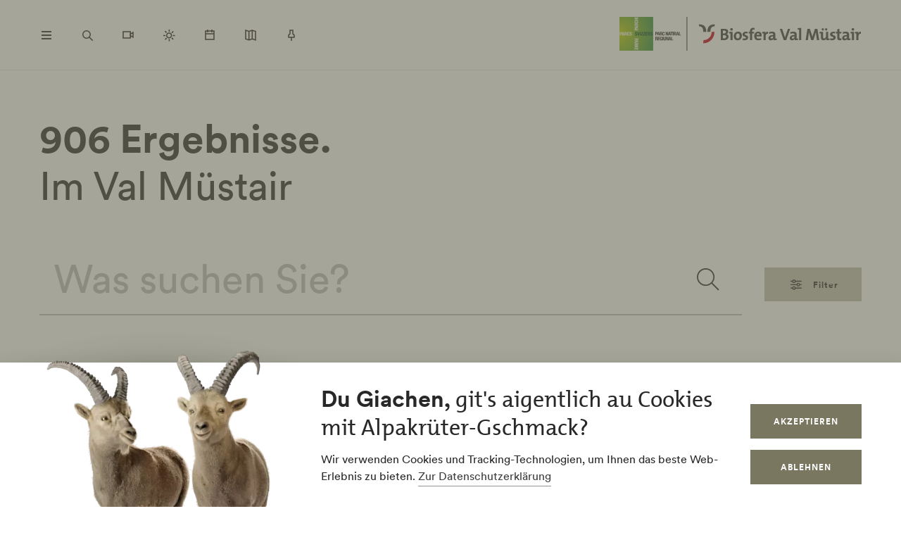

--- FILE ---
content_type: text/html; charset=UTF-8
request_url: https://www.val-muestair.ch/de/einkaufen-valchava
body_size: 56504
content:
<!DOCTYPE html><!--[if IE 9 ]><html lang="de" dir="ltr" prefix="content: http://purl.org/rss/1.0/modules/content/ dc: http://purl.org/dc/terms/ foaf: http://xmlns.com/foaf/0.1/ og: http://ogp.me/ns# rdfs: http://www.w3.org/2000/01/rdf-schema# schema: http://schema.org/ sioc: http://rdfs.org/sioc/ns# sioct: http://rdfs.org/sioc/types# skos: http://www.w3.org/2004/02/skos/core# xsd: http://www.w3.org/2001/XMLSchema# " class="ie9"> <![endif]--><!--[if (gt IE 9)|!(IE)]><!--><html lang="de" dir="ltr" prefix="content: http://purl.org/rss/1.0/modules/content/ dc: http://purl.org/dc/terms/ foaf: http://xmlns.com/foaf/0.1/ og: http://ogp.me/ns# rdfs: http://www.w3.org/2000/01/rdf-schema# schema: http://schema.org/ sioc: http://rdfs.org/sioc/ns# sioct: http://rdfs.org/sioc/types# skos: http://www.w3.org/2004/02/skos/core# xsd: http://www.w3.org/2001/XMLSchema# "> <!--<![endif]--><head><meta charset="utf-8" /><script>window.dataLayerData = window.dataLayerData || []; window.dataLayerData.push({"pageLanguage":"de","siteName":"www.val-muestair.ch","pageType":"\u00fcbersichtsseite","trueUrl":"https:\/\/www.val-muestair.ch\/de\/einkaufen-valchava","userType":"anonymous","internal":false})</script><script src="/modules/custom/grf_analytics/js/grf_analytics.js"></script><script>(function(w,d,s,l,i){w[l]=w[l]||[];w[l].push(['consent', 'default', {'ad_user_data': 'denied', 'ad_personalization': 'denied', 'ad_storage': 'denied', 'analytics_storage': 'denied', 'wait_for_update': 500,}]);w[l].push(['js', new Date()]);w[l].push(['config', 'GTM-KRF8M3D']);w[l].push({'gtm.start':new Date().getTime(),event:'gtm.js'});var f=d.getElementsByTagName(s)[0],j=d.createElement(s),dl=l!='dataLayer'?'&l='+l:'';j.async=true;j.src='https://www.googletagmanager.com/gtm.js?id='+i+dl;f.parentNode.insertBefore(j,f);})(window,document,'script','dataLayer','GTM-KRF8M3D');</script><noscript><style>form.antibot * :not(.antibot-message) { display: none !important; }</style></noscript><link rel="canonical" href="https://www.val-muestair.ch/de/einkaufen-valchava" /><meta name="robots" content="index, follow" /><meta property="og:site_name" content="Biosfera Val Müstair" /><meta name="Generator" content="Drupal 10 (https://www.drupal.org)" /><meta name="MobileOptimized" content="width" /><meta name="HandheldFriendly" content="true" /><meta name="viewport" content="width=device-width, initial-scale=1.0, maximum-scale=2.0" /><link rel="next" href="/de/einkaufen-valchava?page=1" /><link rel="alternate" hreflang="de" href="https://www.val-muestair.ch/de/einkaufen-valchava" /><title>Im Val Müstair, Schweiz | Biosfera Val Müstair</title><link rel="shortcut icon" href="/themes/tonic/sites/graubuenden/favicon.ico" type="image/vnd.microsoft.icon" /><link rel="apple-touch-icon" href="/themes/tonic/sites/graubuenden/app-192x192.png" /><link rel="apple-touch-icon" sizes="120x120" href="/themes/tonic/sites/graubuenden/app-144x144.png" /><link rel="apple-touch-icon" sizes="152x152" href="/themes/tonic/sites/graubuenden/app-144x144.png" /><link rel="apple-touch-icon" sizes="167x167" href="/themes/tonic/sites/graubuenden/app-192x192.png" /><link rel="apple-touch-icon" sizes="180x180" href="/themes/tonic/sites/graubuenden/app-192x192.png" /><link rel="icon" href="/themes/tonic/sites/graubuenden/app-192x192.png" sizes="192x192" /><link rel="icon" href="/themes/tonic/sites/graubuenden/app-512x512.png" sizes="512x512" /><meta name="theme-color" content="#ffffff" /><link rel="stylesheet" media="all" href="/sites/valmuestair/files/css/css_nnSEMv-EtMQYhx3rmbUTm-b_nAkCtR0OKEWTx1ipRAk.css?delta=0&amp;language=de&amp;theme=tonic&amp;include=eJxtyFEKgCAQRdENSS4pXuNDrNEJB6FafUFfQV-Xe0ThfsZKd2R6kPebJQaxzpj62KETVhwfSAVq-aVmvULLxcAxi9lW-KTuWtCE8Q_nBZ034nYwsg" /><link rel="stylesheet" media="all" href="/sites/valmuestair/files/css/css_FA0q04vg4JIbPutf9_w6nfyzdW_1n6ktxPs-sKBdqpw.css?delta=1&amp;language=de&amp;theme=tonic&amp;include=eJxtyFEKgCAQRdENSS4pXuNDrNEJB6FafUFfQV-Xe0ThfsZKd2R6kPebJQaxzpj62KETVhwfSAVq-aVmvULLxcAxi9lW-KTuWtCE8Q_nBZ034nYwsg" /><style type="text/css">
.cdc-container{display:-webkit-box;display:-ms-flexbox;display:flex;-webkit-box-align:center;-ms-flex-align:center;align-items:center;-webkit-box-pack:center;-ms-flex-pack:center;justify-content:center}.cdc{height:auto;position:relative;-ms-flex-negative:0;flex-shrink:0}.cdc,.cdc-overlay{border-radius:50%;overflow:hidden}.cdc-overlay{opacity:1;position:absolute;display:-webkit-box;display:-ms-flexbox;display:flex;-webkit-box-align:center;-ms-flex-align:center;align-items:center;-webkit-box-pack:center;-ms-flex-pack:center;justify-content:center}.cdc-text{text-align:center}.cdc-legend{display:-webkit-box;display:-ms-flexbox;display:flex;-webkit-box-pack:center;-ms-flex-pack:center;justify-content:center;margin-top:1em;-ms-flex-wrap:wrap;flex-wrap:wrap}.cdc-legend-item{display:-webkit-inline-box;display:-ms-inline-flexbox;display:inline-flex;-webkit-box-align:center;-ms-flex-align:center;align-items:center;margin:.5em}.cdc-legend-item-color{height:1.25em;width:1.25em;border-radius:2px;margin-right:.5em}.cdc-sections{position:absolute;height:auto;width:100%;padding-bottom:100%;border-radius:50%}.cdc-section{width:50%;overflow:hidden;background-color:transparent;-webkit-transform-origin:0 50%;transform-origin:0 50%;pointer-events:none}.cdc-filler,.cdc-section{position:absolute;height:100%}.cdc-filler{width:100%;pointer-events:all}.cdc-section.cdc-section-right{left:50%}.cdc-section.cdc-section-right .cdc-filler{-webkit-transform-origin:0 50%;transform-origin:0 50%}.cdc-section.cdc-section-left{left:0}.cdc-section.cdc-section-left,.cdc-section.cdc-section-left .cdc-filler{-webkit-transform-origin:100% 50%;transform-origin:100% 50%}
html{line-height:1.15;-webkit-text-size-adjust:100%}body{margin:0}main{display:block}h1{font-size:2em;margin:.67em 0}hr{-webkit-box-sizing:content-box;box-sizing:content-box;height:0;overflow:visible}pre{font-family:monospace,monospace;font-size:1em}a{background-color:transparent}abbr[title]{border-bottom:none;text-decoration:underline;-webkit-text-decoration:underline dotted;text-decoration:underline dotted}b,strong{font-weight:bolder}code,kbd,samp{font-family:monospace,monospace;font-size:1em}small{font-size:80%}sub,sup{font-size:75%;line-height:0;position:relative;vertical-align:baseline}sub{bottom:-0.25em}sup{top:-0.5em}img{border-style:none}button,input,optgroup,select,textarea{font-family:inherit;font-size:100%;line-height:1.15;margin:0}button,input{overflow:visible}button,select{text-transform:none}button,[type=button],[type=reset],[type=submit]{-webkit-appearance:button}button::-moz-focus-inner,[type=button]::-moz-focus-inner,[type=reset]::-moz-focus-inner,[type=submit]::-moz-focus-inner{border-style:none;padding:0}button:-moz-focusring,[type=button]:-moz-focusring,[type=reset]:-moz-focusring,[type=submit]:-moz-focusring{outline:1px dotted ButtonText}fieldset{padding:.35em .75em .625em}legend{-webkit-box-sizing:border-box;box-sizing:border-box;color:inherit;display:table;max-width:100%;padding:0;white-space:normal}progress{vertical-align:baseline}textarea{overflow:auto}[type=checkbox],[type=radio]{-webkit-box-sizing:border-box;box-sizing:border-box;padding:0}[type=number]::-webkit-inner-spin-button,[type=number]::-webkit-outer-spin-button{height:auto}[type=search]{-webkit-appearance:textfield;outline-offset:-2px}[type=search]::-webkit-search-decoration{-webkit-appearance:none}::-webkit-file-upload-button{-webkit-appearance:button;font:inherit}details{display:block}summary{display:list-item}template{display:none}[hidden]{display:none}.visually-hidden{position:absolute !important;clip:rect(0 0 0 0);-webkit-clip-path:inset(50%);clip-path:inset(50%);overflow:hidden;margin:-1px;border:0;height:1px;width:1px;white-space:nowrap}.m-cookie-banner .eu-cookie-compliance-banner .eu-cookie-compliance-message a,.c-lead a{color:var(--colorSlateGray);text-decoration:none;padding-bottom:var(--spacingXXXS);border-bottom:1px solid var(--colorDarkSlateGray50);-webkit-transition:240ms cubic-bezier(0.455, 0.03, 0.515, 0.955);transition:240ms cubic-bezier(0.455, 0.03, 0.515, 0.955);word-break:break-all;word-break:break-word}.m-cookie-banner .eu-cookie-compliance-banner .eu-cookie-compliance-message a+.icon--external-link,.c-lead a+.icon--external-link{display:none}.m-cookie-banner .eu-cookie-compliance-banner .eu-cookie-compliance-message a:hover,.c-lead a:hover,.m-cookie-banner .eu-cookie-compliance-banner .eu-cookie-compliance-message a:active,.c-lead a:active{color:var(--colorSlateGray);border-bottom:1px solid var(--colorSlateGray)}.c-infolayer--link{color:var(--colorWhite);text-decoration:none;padding-bottom:var(--spacingXXXS);border-bottom:1px solid var(--colorWhite);-webkit-transition:240ms cubic-bezier(0.455, 0.03, 0.515, 0.955);transition:240ms cubic-bezier(0.455, 0.03, 0.515, 0.955);word-break:break-all;word-break:break-word}.c-infolayer--link+.icon--external-link{display:none}.c-infolayer--link:hover,.c-infolayer--link:active{color:var(--colorWhite)}.c-lead a[href^="http:"],.c-lead a[href^="https:"]{position:relative;margin-right:1.25em;padding-bottom:0}.c-lead a[href^="http:"]::after,.c-lead a[href^="https:"]::after{content:"";background-image:url("data:image/svg+xml,%3Csvg width='12' height='12' viewBox='0 0 12 12' fill='none' xmlns='http://www.w3.org/2000/svg'%3E%3Cpath d='M1.79113 10.875L0.875 9.97177L8.66855 2.16532H1.10726V0.875H10.875V10.6427H9.58468V3.08145L1.79113 10.875Z' fill='black'/%3E%3C/svg%3E%0A");background-repeat:no-repeat;background-size:100%;position:absolute;width:.5em;height:.5em;margin-left:.4em;margin-top:.6em;opacity:.7}.c-lead a[href^="http:"]:hover::after,.c-lead a[href^="https:"]:hover::after{opacity:1}.m-cta-primary__list{list-style:none;margin:0;padding:0}@font-face{font-family:"CircularGraubuendenWeb";src:url(/themes/tonic/dist/fonts/CirculargraubuendenWeb-Book.woff2) format("woff2"),url(/themes/tonic/dist/fonts/CirculargraubuendenWeb-Book.woff) format("woff");font-weight:400;font-style:normal;font-display:swap}@font-face{font-family:"CircularGraubuendenWeb";src:url(/themes/tonic/dist/fonts/CirculargraubuendenWeb-Bold.woff2) format("woff2"),url(/themes/tonic/dist/fonts/CirculargraubuendenWeb-Bold.woff) format("woff");font-weight:600;font-style:normal;font-display:swap}@font-face{font-family:"TheMix";src:url(/themes/tonic/dist/fonts/TheMix_500_.woff2) format("woff2"),url(/themes/tonic/dist/fonts/TheMix_500_.woff) format("woff");font-weight:500;font-style:normal;font-display:swap}@font-face{font-family:"TheMix";src:url(/themes/tonic/dist/fonts/TheMix_700_.woff2) format("woff2"),url(/themes/tonic/dist/fonts/TheMix_700_.woff) format("woff");font-weight:700;font-style:normal;font-display:swap}:root{--colorDarkSlateGray: #282828;--colorDarkGranat: #910013;--colorGranat: #C60219;--colorSlateGray: #3C3C3C;--colorGranit: #79775F;--colorMintGreen: #58A291;--colorIceBlue: #4E769C;--colorHoneyYellow: #F2A900;--colorForestGreen: #115740;--colorSunsetRed: #A45248;--colorGranit75: #A19E8C;--colorGranit50: #C0BFB2;--colorGranit25: #E0DFD9;--colorGranit10: #F2F2F0;--colorWhite: #FFFFFF;--colorLaPalma: #3D9B35;--colorGRFFooterBorder: #C0BFB2;--colorGranit5: #F9F9F7;--colorGranitDarkened20: #6F6D59;--colorGranitDarkened25: #6B6956;--colorGranit50Darkened20: #A2A196;--colorGranit50Darkened25: #9A998F;--colorDarkSlateGray50: #939393;--colorDarkSlateGray30: #BFBFBF;--colorDarkSlateGray10: #EAEAEA;--colorWeatherLabel: #767674;--colorSearchItemText: #6e6e6c;--colorWhiteAlpha20: rgba(255, 255, 255, .2);--colorWhiteAlpha50: rgba(255, 255, 255, .5);--colorGranat10: #F9E6E8;--colorGranatDarkened20: #B40217;--colorGranatDarkened25: #A80215;--menuShadow: 0px 0px 20px rgba(40, 40, 40, .1);--colorShadow: rgba(40, 40, 40, .2);--buttonShadow: 0px 2px 20px var(--colorShadow);--calendarShadow: 0px 4px 20px rgba(25, 24, 19, .1);--highShadow: 0 0 30px rgba(0, 0, 0, .27)}:root{--gridColumns: 6;--gridGutter: 16px;--gridMargin: 24px;--gridMaxWidth: 1660px;--gridColumn33: 6;--gridGutter33: 16px;--gridColumn50: 6;--gridGutter50: 16px;--gridColumn67: 6;--gridGutter67: 16px}@media all and (min-width: 36em){:root{--gridGutter: 24px;--gridGutter50: 24px;--gridGutter67: 24px}}@media all and (min-width: 48em){:root{--gridColumns: 12;--gridMargin: 48px}}@media all and (min-width: 61.25em){:root{--gridGutter: 32px;--gridColumn33: 4;--gridColumn67: 8;--gridGutter67: 32px}}@media all and (min-width: 75em){:root{--gridMargin: 56px}}@media all and (min-width: 90em){:root{--gridGutter: 40px;--gridMargin: 64px}}:root{--spacingXXXXS: 2px;--spacingXXXS: 4px;--spacingXXS: 8px;--spacingXS: 12px;--spacingS: 16px;--spacingM: 20px;--spacingL: 24px;--spacingXL: 32px;--spacingXXL: 48px;--spacingXXXL: 64px;--spacingXXXXL: 100px;--spacingFlexXXS: 8px;--spacingFlexXS: 12px;--spacingFlexS: 16px;--spacingFlexL: 24px;--spacingFlexXL: 24px;--spacingFlexXXL: 48px;--spacingFlexXXXL: 80px;--headerHeight: 80px;--longLogoHeight: 68px;--pwaNavigationHeight: 60px}@media all and (min-width: 48em){:root{--spacingFlexS: 20px;--spacingFlexXL: 32px;--spacingFlexXXXL: 120px;--longLogoHeight: 110px}}@media all and (min-width: 61.25em){:root{--spacingFlexXXS: 16px;--spacingFlexXS: 20px;--spacingFlexL: 32px;--spacingFlexXXL: 64px}}@media all and (min-width: 75em){:root{--spacingFlexXL: 48px;--headerHeight: 100px;--longLogoHeight: 125px}}.h1-alike,h1{font-family:"TheMix",BlinkMacSystemFont,-apple-system,"Segoe UI",Roboto,Oxygen-Sans,Ubuntu,Cantarell,"Helvetica Neue",sans-serif;font-size:32px;font-weight:bold;line-height:1.25;color:var(--colorDarkSlateGray)}@media all and (min-width: 48em){.h1-alike,h1{font-size:48px;line-height:1.26}}@media all and (min-width: 75em){.h1-alike,h1{font-size:56px;line-height:1.214}}@media all and (min-width: 90em){.h1-alike,h1{font-size:68px}}.h2-alike,h2{font-family:"TheMix",BlinkMacSystemFont,-apple-system,"Segoe UI",Roboto,Oxygen-Sans,Ubuntu,Cantarell,"Helvetica Neue",sans-serif;font-size:24px;font-weight:bold;line-height:1.25;color:var(--colorDarkSlateGray)}@media all and (min-width: 36em){.h2-alike,h2{font-size:28px}}@media all and (min-width: 61.25em){.h2-alike,h2{font-size:32px}}@media all and (min-width: 75em){.h2-alike,h2{font-size:40px}}@media all and (min-width: 90em){.h2-alike,h2{font-size:42px;line-height:1.238}}.m-cookie-banner .eu-cookie-compliance-banner .eu-cookie-compliance-message h2,.m-cookie-banner .eu-cookie-compliance-banner .eu-cookie-compliance-message h3,.m-cookie-banner .eu-cookie-compliance-banner .eu-cookie-compliance-message h4,.m-cookie-banner .eu-cookie-compliance-banner .eu-cookie-compliance-message h5,.m-cookie-banner .eu-cookie-compliance-banner .eu-cookie-compliance-message h6,.h3-alike,h3{font-family:"TheMix",BlinkMacSystemFont,-apple-system,"Segoe UI",Roboto,Oxygen-Sans,Ubuntu,Cantarell,"Helvetica Neue",sans-serif;font-size:24px;font-weight:bold;line-height:1.25;color:var(--colorDarkSlateGray)}@media all and (min-width: 48em){.m-cookie-banner .eu-cookie-compliance-banner .eu-cookie-compliance-message h2,.m-cookie-banner .eu-cookie-compliance-banner .eu-cookie-compliance-message h3,.m-cookie-banner .eu-cookie-compliance-banner .eu-cookie-compliance-message h4,.m-cookie-banner .eu-cookie-compliance-banner .eu-cookie-compliance-message h5,.m-cookie-banner .eu-cookie-compliance-banner .eu-cookie-compliance-message h6,.h3-alike,h3{font-size:28px;line-height:1.285}}@media all and (min-width: 75em){.m-cookie-banner .eu-cookie-compliance-banner .eu-cookie-compliance-message h2,.m-cookie-banner .eu-cookie-compliance-banner .eu-cookie-compliance-message h3,.m-cookie-banner .eu-cookie-compliance-banner .eu-cookie-compliance-message h4,.m-cookie-banner .eu-cookie-compliance-banner .eu-cookie-compliance-message h5,.m-cookie-banner .eu-cookie-compliance-banner .eu-cookie-compliance-message h6,.h3-alike,h3{font-size:32px;line-height:1.25}}.h4-alike,h4{font-family:"TheMix",BlinkMacSystemFont,-apple-system,"Segoe UI",Roboto,Oxygen-Sans,Ubuntu,Cantarell,"Helvetica Neue",sans-serif;font-size:20px;font-weight:bold;line-height:1.2;color:var(--colorDarkSlateGray)}@media all and (min-width: 48em){.h4-alike,h4{font-size:22px;line-height:1.227}}@media all and (min-width: 61.25em){.h4-alike,h4{font-size:24px;line-height:1.167}}@media all and (min-width: 75em){.h4-alike,h4{line-height:1.25}}.h5-alike,h5{font-family:"TheMix",BlinkMacSystemFont,-apple-system,"Segoe UI",Roboto,Oxygen-Sans,Ubuntu,Cantarell,"Helvetica Neue",sans-serif;font-size:20px;font-weight:bold;line-height:1.2;color:var(--colorDarkSlateGray)}h1 .thin,h1.thin,.h1-alike .thin,.h1-alike.thin,h2 .thin,h2.thin,.h2-alike .thin,.h2-alike.thin,h3 .thin,h3.thin,.h3-alike .thin,.h3-alike.thin,h4 .thin,h4.thin,.h4-alike .thin,.h4-alike.thin,h5 .thin,h5.thin,.h5-alike .thin,.h5-alike.thin{font-family:"CircularGraubuendenWeb","Circular",BlinkMacSystemFont,-apple-system,"Segoe UI",Roboto,Oxygen-Sans,Ubuntu,Cantarell,"Helvetica Neue",sans-serif;font-weight:400}.c-lead{font-size:20px;line-height:1.6}@media all and (min-width: 48em){.c-lead{font-size:24px;line-height:1.5}}@media all and (min-width: 75em){.c-lead{font-size:28px}}.m-personalization__stage .update-profile-note__text,.m-personalization__stage .update-profile-note p,.m-cookie-banner .eu-cookie-compliance-banner .eu-cookie-compliance-message p,.small-copy{font-size:16px;line-height:1.5;color:var(--colorDarkSlateGray)}.c-image__caption,.b-overlay--facets .reset-facets,.c-headline__preline,.button{font-size:12px;line-height:1.33}.c-headline__preline,.button{font-weight:bold;text-decoration:none}.ferien-profile-personalisation-features ul,.m-personalization .discover-swiss-account__title,body{font-size:18px;line-height:1.667;color:var(--colorDarkSlateGray);word-break:break-word}@media all and (min-width: 61.25em){.ferien-profile-personalisation-features ul,.m-personalization .discover-swiss-account__title,body{font-size:20px;line-height:1.6}}.c-large-teaser__lead{font-size:11px;font-weight:bold;line-height:1.45;letter-spacing:.05em;text-transform:uppercase;color:var(--colorGranit);margin:0 0 var(--spacingXXS) 0}@media all and (min-width: 61.25em){.c-large-teaser__lead{font-size:15px;line-height:1.33}}.c-large-teaser__text{font-size:16px;line-height:1.375;color:var(--colorDarkSlateGray)}@media all and (min-width: 61.25em){.c-large-teaser__text{line-height:1.5}}.c-headline__preline,.button{letter-spacing:.08em;text-transform:uppercase;color:var(--colorGranit)}.c-headline--centered{grid-column:span var(--gridColumns)}@media all and (min-width: 48em){.c-headline--centered{grid-column:2/12}}@media all and (min-width: 75em){.c-headline--centered{grid-column:3/11}}.button{display:inline-block;padding:var(--spacingS) var(--spacingXL);border:1px solid rgba(0,0,0,0);min-height:48px;overflow:hidden;background-color:rgba(0,0,0,0);-webkit-transition:420ms cubic-bezier(0.19, 1, 0.22, 1);transition:420ms cubic-bezier(0.19, 1, 0.22, 1);white-space:pre-line;text-align:center;cursor:pointer}.button--primary,.m-cta-primary__form .form-submit{position:relative;color:var(--colorWhite);background-color:var(--colorGranit)}.button--primary::after,.m-cta-primary__form .form-submit::after{content:"";display:block;z-index:0;position:absolute;top:0;left:0;width:100%;height:100%;opacity:.2;background-color:var(--colorDarkSlateGray);-webkit-transform:translateY(100%);transform:translateY(100%);-webkit-transition:420ms cubic-bezier(0.19, 1, 0.22, 1);transition:420ms cubic-bezier(0.19, 1, 0.22, 1)}.button--primary:hover,.m-cta-primary__form .form-submit:hover{color:var(--colorWhite)}.button--primary:hover::after,.m-cta-primary__form .form-submit:hover::after{-webkit-transform:translateY(0);transform:translateY(0)}.button--primary:focus,.m-cta-primary__form .form-submit:focus,.button--primary:active,.m-cta-primary__form .form-submit:active{color:var(--colorWhite)}.button--primary:focus::after,.m-cta-primary__form .form-submit:focus::after,.button--primary:active::after,.m-cta-primary__form .form-submit:active::after{opacity:.25;-webkit-transform:translateY(0);transform:translateY(0)}@-ms-viewport{width:auto}html{-webkit-box-sizing:border-box;box-sizing:border-box;scroll-behavior:auto;overflow-x:hidden;max-width:100%}*{-webkit-font-variant-ligatures:none;font-variant-ligatures:none}*,*::after,*::before{-webkit-box-sizing:border-box;box-sizing:border-box}input,textarea,button,select,a,li,div{-webkit-tap-highlight-color:rgba(0,0,0,0)}body{font-weight:400;font-size:100%;line-height:normal;font-family:"CircularGraubuendenWeb","Circular",BlinkMacSystemFont,-apple-system,"Segoe UI",Roboto,Oxygen-Sans,Ubuntu,Cantarell,"Helvetica Neue",sans-serif}body::before{display:none}@media all and (min-width: 20em){body::before{content:"xsmall"}}@media all and (min-width: 36em){body::before{content:"small"}}@media all and (min-width: 48em){body::before{content:"medium"}}@media all and (min-width: 61.25em){body::before{content:"large"}}@media all and (min-width: 75em){body::before{content:"xlarge"}}@media all and (min-width: 90em){body::before{content:"xxlarge"}}body .page{display:-webkit-box;display:-ms-flexbox;display:flex;-webkit-box-orient:vertical;-webkit-box-direction:normal;-ms-flex-direction:column;flex-direction:column;min-height:100vh;min-height:100dvh;max-height:100vh;overflow:hidden}body .page main{-webkit-box-flex:1;-ms-flex-positive:1;flex-grow:1}body.loaded .page{max-height:none;overflow:initial}::-moz-selection{background:#c7c6b8}::selection{background:#c7c6b8}a:not(.button){color:inherit}a:not(.button):hover{color:var(--colorSlateGray)}hr{margin:var(--spacingFlexXXL) 0;border:0 none;border-top:1px solid var(--colorGranit25)}.js-focus-visible :focus:not(.focus-visible){outline:none}.js-focus-visible .focus-visible{outline:2px solid var(--colorSlateGray);outline-offset:0}.js-focus-visible a.focus-visible:not(.button):not(.m-main-menu__overviewlink):not(.m-inpagenav__link):not(.c-newsletter-block--link){outline-offset:2px}.page--error--403 .ds-login-block .c-button{grid-column:3/6}html.details{opacity:1;-webkit-transform:none;transform:none}.hidden{display:none}.visually-hidden.focusable:active,.visually-hidden.focusable:focus{position:static !important;clip:auto;-webkit-clip-path:initial;clip-path:initial;overflow:visible;height:auto;width:auto}.invisible{visibility:hidden}.skeleton{width:100%;overflow:hidden;position:relative;background-color:var(--colorGranit10);border-radius:2px}.skeleton::after{-webkit-animation:skeleton-animation 1.2s infinite;animation:skeleton-animation 1.2s infinite;content:"";height:100%;left:0;position:absolute;right:0;top:0;-webkit-transform:translateX(-100%);transform:translateX(-100%);z-index:1;background:-webkit-gradient(linear, left top, right top, from(rgba(255, 255, 255, 0)), color-stop(rgba(255, 255, 255, 0.4)), to(rgba(255, 255, 255, 0)));background:linear-gradient(90deg, rgba(255, 255, 255, 0), rgba(255, 255, 255, 0.4), rgba(255, 255, 255, 0))}@-webkit-keyframes skeleton-animation{0%{-webkit-transform:translateX(-100%);transform:translateX(-100%)}to{-webkit-transform:translateX(100%);transform:translateX(100%)}}@keyframes skeleton-animation{0%{-webkit-transform:translateX(-100%);transform:translateX(-100%)}to{-webkit-transform:translateX(100%);transform:translateX(100%)}}.flatpickr-calendar .flatpickr-input{border:none;padding:0}.flatpickr-calendar .flatpickr-input.flatpickr-mobile{-webkit-appearance:none;-moz-appearance:none;appearance:none;height:68px}.flatpickr-calendar .flatpickr-calendar{-webkit-box-shadow:var(--calendarShadow);box-shadow:var(--calendarShadow)}.flatpickr-calendar .flatpickr-current-month{font-size:16px;padding-top:var(--spacingXS)}.flatpickr-calendar .flatpickr-months .flatpickr-prev-month,.flatpickr-calendar .flatpickr-months .flatpickr-next-month{margin:16px 12px;background-color:var(--colorGranit);-webkit-mask-image:url("data:image/svg+xml,%3Csvg viewBox='0 0 26 16' xmlns='http://www.w3.org/2000/svg'%3E%3Cline fill='none' y1='8' x2='22.6667' y2='8' stroke='currentColor' stroke-width='2'/%3E%3Cpath fill='none' d='M17.3333 15L24 8L17.3333 1' stroke='currentColor' stroke-width='2'/%3E%3C/svg%3E%0A");mask-image:url("data:image/svg+xml,%3Csvg viewBox='0 0 26 16' xmlns='http://www.w3.org/2000/svg'%3E%3Cline fill='none' y1='8' x2='22.6667' y2='8' stroke='currentColor' stroke-width='2'/%3E%3Cpath fill='none' d='M17.3333 15L24 8L17.3333 1' stroke='currentColor' stroke-width='2'/%3E%3C/svg%3E%0A");-webkit-mask-repeat:no-repeat;mask-repeat:no-repeat;-webkit-mask-position:center center;mask-position:center center;width:22px;height:13px;padding:0}.flatpickr-calendar .flatpickr-months .flatpickr-prev-month svg,.flatpickr-calendar .flatpickr-months .flatpickr-next-month svg{display:none}.flatpickr-calendar .flatpickr-months .flatpickr-prev-month{-webkit-transform:rotate(180deg);transform:rotate(180deg)}.flatpickr-calendar .flatpickr-weekdays{height:32px;margin-top:var(--spacingXS)}.flatpickr-calendar .flatpickr-weekday.span{font-size:13px;font-weight:normal;color:var(--colorDarkSlateGray50)}.flatpickr-calendar .flatpickr-day{color:var(--colorDarkSlateGray)}.flatpickr-calendar .flatpickr-day:hover,.flatpickr-calendar .flatpickr-day.today:hover{color:var(--colorDarkSlateGray);background:rgba(0,0,0,0);border-color:var(--colorDarkSlateGray)}.flatpickr-calendar .flatpickr-day.today{border-color:rgba(0,0,0,0);text-decoration:underline}.flatpickr-calendar .flatpickr-day.selected,.flatpickr-calendar .flatpickr-day.selected:hover{background:var(--colorGranit);border-color:var(--colorGranit)}.flatpickr-calendar .flatpickr-day.prevMonthDay:hover,.flatpickr-calendar .flatpickr-day.nextMonthDay:hover{background:rgba(0,0,0,0);color:var(--colorDarkSlateGray50);border-color:var(--colorGranit50)}.flatpickr-calendar .flatpickr-calendar .flatpickr-monthDropdown-months{-webkit-appearance:none;-moz-appearance:none;appearance:none;padding-top:var(--spacingXXXXS);padding-bottom:var(--spacingXXXXS);padding-right:var(--spacingL);background-image:url("/themes/tonic/dist/sprites/sprite.91856cb50da443d7391f.svg#arrow-down-view");background-repeat:no-repeat;background-position:top 66% right 6px;background-size:16px 16px}.flatpickr-calendar .flatpickr-calendar .flatpickr-monthDropdown-months:hover{background-color:rgba(0,0,0,.05);background-image:url("/themes/tonic/dist/sprites/sprite.91856cb50da443d7391f.svg#arrow-down-view");background-repeat:no-repeat;background-position:top 66% right 6px;background-size:16px 16px}.l-container{width:100%;max-width:var(--gridMaxWidth);margin:0 auto;padding-right:var(--gridMargin);padding-left:var(--gridMargin)}.l-container--full{max-width:100%}.l-container--centered{text-align:center}.l-container--flex{display:-webkit-box;display:-ms-flexbox;display:flex;-webkit-box-pack:justify;-ms-flex-pack:justify;justify-content:space-between;-webkit-box-align:center;-ms-flex-align:center;align-items:center}.l-section{margin-top:var(--spacingFlexXXXL)}.l-module{position:relative;grid-column:span var(--gridColumns)}@media all and (max-width: 47.99em){.l-grid--twocol .l-grid__region--second .l-module,.l-grid--twothirds-left .l-grid__region--second .l-module,.l-grid--twothirds-right .l-grid__region--second .l-module{margin-top:var(--spacingFlexXXL)}}.l-grid .l-module:not(:first-of-type){margin-top:var(--spacingFlexXXL)}.l-grid{display:grid;width:100%;grid-column-gap:var(--gridGutter);grid-template-columns:repeat(var(--gridColumns), 1fr)}@media all and (min-width: 48em){.l-grid--small{grid-template-columns:repeat(10, 1fr)}}.l-grid--onecol .l-grid__region{grid-column:span var(--gridColumns)}.l-grid--twocol .l-grid__region{grid-column:span var(--gridColumn50)}.l-grid--twothirds-left .l-grid__region--first{grid-column:span var(--gridColumn67)}.l-grid--twothirds-left .l-grid__region--second{grid-column:span var(--gridColumn33)}.l-grid--twothirds-right .l-grid__region--first{grid-column:span var(--gridColumn33)}.l-grid--twothirds-right .l-grid__region--second{grid-column:span var(--gridColumn67)}.swiper-container{margin-left:auto;margin-right:auto;position:relative;overflow:hidden;list-style:none;padding:0;z-index:1}.swiper-wrapper{position:relative;width:100%;height:100%;z-index:1;display:-webkit-box;display:-ms-flexbox;display:flex;-webkit-transition-property:-webkit-transform;transition-property:-webkit-transform;transition-property:transform;transition-property:transform, -webkit-transform}.swiper-container-android .swiper-slide,.swiper-wrapper{-webkit-transform:translate3d(0, 0, 0);transform:translate3d(0, 0, 0)}.swiper-slide{-ms-flex-negative:0;flex-shrink:0;width:100%;height:100%;position:relative;-webkit-transition-property:-webkit-transform;transition-property:-webkit-transform;transition-property:transform;transition-property:transform, -webkit-transform}.swiper-container-vertical>.swiper-wrapper{-webkit-box-orient:vertical;-webkit-box-direction:normal;-ms-flex-direction:column;flex-direction:column}.h1-alike,h1{margin:var(--spacingFlexXXL) 0 0 0}.h1-alike+.h2-alike,.h1-alike+h2,h1+.h2-alike,h1+h2{margin-top:var(--spacingL)}.h2-alike,h2{margin:var(--spacingFlexXXL) 0 0 0}.h2-alike+.h3-alike,.h2-alike+h3,h2+.h3-alike,h2+h3{margin-top:var(--spacingL)}.h3-alike,h3{margin:var(--spacingFlexXXL) 0 0 0}.h3-alike+.h4-alike,.h3-alike+h4,h3+.h4-alike,h3+h4{margin-top:var(--spacingL)}.h4-alike,h4{margin:var(--spacingFlexL) 0 0 0}.h4-alike+.h5-alike,.h4-alike+h5,h4+.h5-alike,h4+h5{margin-top:var(--spacingL)}.h5-alike,h5{margin:var(--spacingFlexL) 0 0 0}a{text-decoration:none}h1 a,.h1-alike a,h2 a,.h2-alike a,h3 a,.h3-alike a,h4 a,.h4-alike a,h5 a,.h5-alike a{line-height:1.667}@media all and (min-width: 61.25em){h1 a,.h1-alike a,h2 a,.h2-alike a,h3 a,.h3-alike a,h4 a,.h4-alike a,h5 a,.h5-alike a{line-height:1.6}}p{margin:var(--spacingL) 0 0 0}#GuuruMain{z-index:100 !important}.guuru-launcher{bottom:21px !important;right:88px !important;-webkit-transition:.2s cubic-bezier(0.455, 0.03, 0.515, 0.955);transition:.2s cubic-bezier(0.455, 0.03, 0.515, 0.955)}body:not(.loaded) .guuru-launcher{display:none !important}@media all and (max-width: 47.99em){.is-scrolling--stage:not(.is-scrolling--up) .guuru-launcher{-webkit-transform:translateY(250%);transform:translateY(250%)}}@media all and (min-width: 48em){.guuru-launcher{bottom:var(--spacingM) !important;right:var(--spacingM) !important}}body #onlim-chat-widget-trigger.onlim-chatwidget,body #onlim-chat-widget-unread.onlim-chatwidget,body #onlim-chat-widget-preview.onlim-chatwidget,body #onlim-chat-widget.onlim-chatwidget{z-index:100 !important}@media all and (max-width: 47.99em){.is-scrolling--stage:not(.is-scrolling--up) body #onlim-chat-widget-trigger,.is-scrolling--stage:not(.is-scrolling--up) body #onlim-chat-widget-unread,.is-scrolling--stage:not(.is-scrolling--up) body #onlim-chat-widget-preview,.is-scrolling--stage:not(.is-scrolling--up) body #onlim-chat-widget{-webkit-transform:translateY(250%);transform:translateY(250%)}}body #onlim-chat-widget-trigger{right:90px !important;-webkit-transition:.2s cubic-bezier(0.455, 0.03, 0.515, 0.955);transition:.2s cubic-bezier(0.455, 0.03, 0.515, 0.955)}@media all and (max-width: 47.99em){.onlim-chat-widget-active body #onlim-chat-widget-trigger{display:none}}@media all and (min-width: 48em){body #onlim-chat-widget-trigger{bottom:var(--spacingM) !important;right:var(--spacingM) !important}}body #onlim-chat-widget-unread{right:86px !important;-webkit-transition:.2s cubic-bezier(0.455, 0.03, 0.515, 0.955);transition:.2s cubic-bezier(0.455, 0.03, 0.515, 0.955)}@media all and (max-width: 47.99em){.is-scrolling--stage:not(.is-scrolling--up) body #onlim-chat-widget-unread{display:none !important}}@media all and (min-width: 48em){body #onlim-chat-widget-unread{right:16px !important}}@media all and (max-width: 47.99em){body.onlim-chat-initialized .overview-page__buttons{width:calc(100% - 56px - 60px - 2*var(--spacingXXS) - 2*var(--spacingL));right:calc(116px + 2*var(--spacingXXS) + var(--spacingL))}body.onlim-chat-initialized .m-cta__actions{width:calc(100% - 56px - 60px - 2*var(--spacingXXS) - 2*var(--spacingL));right:calc(116px + 2*var(--spacingXXS) + var(--spacingL))}html.noscroll #onlim-chat-widget-trigger.onlim-chatwidget,html.noscroll #onlim-chat-widget-unread.onlim-chatwidget,html.noscroll #onlim-chat-widget-preview.onlim-chatwidget,html.noscroll #onlim-chat-widget.onlim-chatwidget{z-index:99 !important}}.element.fade-in{opacity:0;-webkit-transform:translateY(200px);transform:translateY(200px);-webkit-transition:opacity 3200ms cubic-bezier(0.19, 1, 0.22, 1),-webkit-transform 800ms cubic-bezier(0.19, 1, 0.22, 1);transition:opacity 3200ms cubic-bezier(0.19, 1, 0.22, 1),-webkit-transform 800ms cubic-bezier(0.19, 1, 0.22, 1);transition:transform 800ms cubic-bezier(0.19, 1, 0.22, 1),opacity 3200ms cubic-bezier(0.19, 1, 0.22, 1);transition:transform 800ms cubic-bezier(0.19, 1, 0.22, 1),opacity 3200ms cubic-bezier(0.19, 1, 0.22, 1),-webkit-transform 800ms cubic-bezier(0.19, 1, 0.22, 1)}.element--visible.fade-in{-webkit-transform:translateY(0);transform:translateY(0);opacity:1}.l-layout-section-html .element.fade-in,.l-layout-section-html .element--visible.fade-in{-webkit-transform:none;transform:none}.icon{fill:currentColor;width:24px;height:24px}.icon--internal-link{width:26px;height:16px}.icon--external-link{position:relative;top:-2px;left:-4px;width:24px;height:24px}.loader{z-index:999;position:fixed;top:0;left:0;width:100%;max-width:100vw;height:100%;max-height:100vh;background:var(--colorWhite);display:-webkit-box;display:-ms-flexbox;display:flex;-webkit-box-orient:vertical;-webkit-box-direction:normal;-ms-flex-direction:column;flex-direction:column;-webkit-box-align:center;-ms-flex-align:center;align-items:center;-webkit-box-pack:center;-ms-flex-pack:center;justify-content:center;-webkit-animation:pulse 960ms linear infinite;animation:pulse 960ms linear infinite;-webkit-transition:640ms cubic-bezier(0.455, 0.03, 0.515, 0.955);transition:640ms cubic-bezier(0.455, 0.03, 0.515, 0.955)}@media(prefers-reduced-motion){.loader{-webkit-animation-play-state:paused;animation-play-state:paused}}.loader__logo{max-width:80%}.loader__logo img{max-width:100%;max-height:240px}.loader--multiple.loader--has-cookie .loader__logo{width:auto;max-width:none}.loader--multiple.loader--has-cookie .loader__logo svg{width:56px;height:auto}@-webkit-keyframes pulse{0%{-webkit-transform:scale(1);transform:scale(1)}70%{-webkit-transform:scale(1.06);transform:scale(1.06)}100%{-webkit-transform:scale(1);transform:scale(1)}}@keyframes pulse{0%{-webkit-transform:scale(1);transform:scale(1)}70%{-webkit-transform:scale(1.06);transform:scale(1.06)}100%{-webkit-transform:scale(1);transform:scale(1)}}.loaded .loader{visibility:hidden;opacity:0;-webkit-animation-play-state:paused;animation-play-state:paused}.b-overlay__wrapper,.b-overlay__background{position:fixed;top:0;right:0;width:100%;height:100%}.b-overlay__wrapper{z-index:107;padding:var(--spacingL);overflow-y:auto;-webkit-overflow-scrolling:touch;background:var(--colorWhite);-webkit-transform:translate(0, 100%);transform:translate(0, 100%);-webkit-transition:420ms cubic-bezier(0.19, 1, 0.22, 1);transition:420ms cubic-bezier(0.19, 1, 0.22, 1)}@media all and (min-width: 48em){.b-overlay__wrapper{width:420px;padding:var(--spacingXL) var(--spacingXXXL);-webkit-transform:translate(100%, 0);transform:translate(100%, 0)}}.b-overlay.is-open .b-overlay__wrapper{-webkit-transform:translate(0, 0);transform:translate(0, 0)}.b-overlay__background{z-index:101;background:var(--colorGranit);opacity:0;visibility:hidden;-webkit-transition:420ms cubic-bezier(0.19, 1, 0.22, 1);transition:420ms cubic-bezier(0.19, 1, 0.22, 1)}.b-overlay.is-open .b-overlay__background{opacity:.8;visibility:visible}.b-overlay__header{display:-webkit-box;display:-ms-flexbox;display:flex;-webkit-box-pack:justify;-ms-flex-pack:justify;justify-content:space-between}.b-overlay__title{font-size:16px;margin:0;padding-right:var(--spacingXL)}@media all and (min-width: 48em){.b-overlay__title{font-size:20px;padding-right:0}}.b-overlay__close{cursor:pointer;background:none;border:0 none;height:24px;padding-right:0}.b-overlay__close .icon{-webkit-transition:.2s ease;transition:.2s ease}.b-overlay__close:hover .icon,.b-overlay__close:active .icon{-webkit-transform:rotate(90deg);transform:rotate(90deg)}.b-overlay__content{margin-top:var(--spacingXXL)}@media all and (min-width: 48em){.b-overlay__content{margin-top:80px}}.b-overlay__actions{position:-webkit-sticky;position:sticky;z-index:2;bottom:0;left:0;right:0;background:var(--colorWhite);padding:var(--spacingM) var(--spacingL);margin-top:var(--spacingXL)}.b-overlay__actions::before{content:"";position:absolute;z-index:101;top:-32px;left:0;right:0;height:32px;background:-webkit-gradient(linear, left top, left bottom, color-stop(54.13%, rgba(255, 255, 255, 0)), color-stop(92.73%, rgba(255, 255, 255, 0.64)));background:linear-gradient(rgba(255, 255, 255, 0) 54.13%, rgba(255, 255, 255, 0.64) 92.73%);pointer-events:none}.b-overlay__actions .button{width:100%;border-radius:0;position:relative}.b-overlay--facets .b-overlay__wrapper{padding:0}.b-overlay--facets .b-overlay__header{background-color:var(--colorGranit5);padding:var(--spacingM) var(--spacingL);position:-webkit-sticky;position:sticky;top:0;z-index:1}.b-overlay--facets .b-overlay__title{font-size:16px;color:var(--colorDarkSlateGray)}.b-overlay--facets .b-overlay__content{margin-top:0}.b-overlay--facets .reset-facets{cursor:pointer;display:block;width:100%;font-weight:bold;text-align:center;color:var(--colorGranit);padding:var(--spacingM) 0;margin-bottom:calc(var(--spacingM)*-1)}.b-overlay--facets .reset-facets:hover{color:var(--colorDarkSlateGray)}html.noscroll{height:100vh;overflow:hidden}.button__label{z-index:1;position:relative}.button--primary.button--inverted,.m-cta-primary__form .button--inverted.form-submit{color:var(--colorGranit);background-color:var(--colorWhite)}.button--primary.button--inverted::after,.m-cta-primary__form .button--inverted.form-submit::after{opacity:1;background-color:var(--colorGranit10)}.button--primary.button--inverted:focus,.m-cta-primary__form .button--inverted.form-submit:focus,.button--primary.button--inverted:active,.m-cta-primary__form .button--inverted.form-submit:active{background-color:var(--colorGranit25)}.button--primary.button--inverted:hover,.m-cta-primary__form .button--inverted.form-submit:hover{color:var(--colorGranit);background-color:var(--colorWhite)}.button--secondary{border:1px solid var(--colorGranit);color:var(--colorGranit);background-color:var(--colorWhite)}.button--secondary:hover,.button--secondary:focus,.button--secondary:active{border-color:var(--colorSlateGray);color:var(--colorSlateGray)}.m-image-text .button--secondary{background-color:var(--colorGranit10)}.button--secondary.button--inverted{border-color:var(--colorWhite);color:var(--colorWhite);background-color:rgba(0,0,0,0)}.button--secondary.button--inverted:hover{border-color:var(--colorGranit10);color:var(--colorGranit10)}.button--secondary.button--inverted:focus,.button--secondary.button--inverted:active{border-color:var(--colorGranit25);color:var(--colorGranit25)}.button--primary-cta,.button--secondary-cta{letter-spacing:normal;text-transform:none;padding:var(--spacingM)}@media all and (min-width: 48em){.button--primary-cta,.button--secondary-cta{padding:var(--spacingS) var(--spacingXL)}}.button--primary-cta{color:var(--colorWhite);background-color:var(--colorGranit)}.button--primary-cta:hover{color:var(--colorWhite);background-color:var(--colorGranitDarkened20)}.button--primary-cta:focus,.button--primary-cta:active{color:var(--colorWhite);background-color:var(--colorGranitDarkened25)}.button--secondary-cta{border-color:var(--colorGranit);color:var(--colorGranit);background-color:var(--colorWhite)}.button--secondary-cta:hover,.button--secondary-cta:focus,.button--secondary-cta:active{border-color:var(--colorGranitDarkened20);color:var(--colorGranitDarkened20)}.button--filter{border-color:rgba(0,0,0,0);border-radius:28px;padding:var(--spacingM) var(--spacingXL);height:56px;text-transform:none;background:var(--colorGranit50);color:var(--colorDarkSlateGray)}@media all and (min-width: 48em){.button--filter{border-radius:0;padding:var(--spacingS) var(--spacingXL);height:48px}}.button--filter:hover{background:var(--colorGranit50Darkened20);color:var(--colorDarkSlateGray)}.button--filter:focus,.button--filter:active{background:var(--colorGranit50Darkened25);color:var(--colorDarkSlateGray)}.button--filter--secondary,.button--filter.button--inverted{border-color:rgba(0,0,0,0);border-radius:28px;padding:var(--spacingM) var(--spacingXL);height:56px;text-transform:none;background:var(--colorWhite);color:var(--colorGranit)}@media all and (min-width: 48em){.button--filter--secondary,.button--filter.button--inverted{border-radius:0;padding:var(--spacingS) var(--spacingXL);height:48px}}.button--filter--secondary:hover,.button--filter--secondary:focus,.button--filter--secondary:active,.button--filter.button--inverted:hover,.button--filter.button--inverted:focus,.button--filter.button--inverted:active{background:var(--colorWhite);color:var(--colorSlateGray)}.button--disabled,.button--disabled:hover,.button--disabled:focus,.button--disabled:active{border-color:rgba(0,0,0,0);color:var(--colorWhite);background-color:var(--colorGranit25);cursor:default;pointer-events:none}.button--disabled.button--secondary,.button--disabled.button--secondary:hover,.button--disabled.button--secondary:focus,.button--disabled.button--secondary:active,.button--disabled.button--secondary-cta,.button--disabled.button--secondary-cta:hover,.button--disabled.button--secondary-cta:focus,.button--disabled.button--secondary-cta:active,.button--disabled.button--primary.button--inverted,.m-cta-primary__form .button--disabled.button--inverted.form-submit,.button--disabled.button--primary.button--inverted:hover,.button--disabled.button--primary.button--inverted:focus,.button--disabled.button--primary.button--inverted:active,.button--disabled.button--filter--secondary,.button--disabled.button--filter--secondary:hover,.button--disabled.button--filter--secondary:focus,.button--disabled.button--filter--secondary:active,.button--disabled.button--filter.button--inverted,.button--disabled.button--filter.button--inverted:hover,.button--disabled.button--filter.button--inverted:focus,.button--disabled.button--filter.button--inverted:active{border-color:var(--colorGranit25);color:var(--colorGranit25);background-color:var(--colorWhite)}.button--disabled::after{display:none}.button--primary.button--garnet,.m-cta-primary__form .button--garnet.form-submit{background-color:var(--colorGranat)}.button--primary.button--inverted.button--garnet,.m-cta-primary__form .button--inverted.button--garnet.form-submit{border-color:var(--colorGranat);background-color:var(--colorWhite);color:var(--colorGranat)}.button--primary.button--inverted.button--garnet::after,.m-cta-primary__form .button--inverted.button--garnet.form-submit::after{background-color:var(--colorGranat10)}.button--primary.button--inverted.button--garnet:focus,.m-cta-primary__form .button--inverted.button--garnet.form-submit:focus,.button--primary.button--inverted.button--garnet:active,.m-cta-primary__form .button--inverted.button--garnet.form-submit:active{background-color:var(--colorGranit25)}.button--secondary.button--garnet,.button--secondary-cta.button--garnet{border-color:var(--colorGranat);color:var(--colorGranat)}.button--secondary.button--garnet:hover,.button--secondary.button--garnet:focus,.button--secondary.button--garnet:active,.button--secondary-cta.button--garnet:hover,.button--secondary-cta.button--garnet:focus,.button--secondary-cta.button--garnet:active{border-color:var(--colorGranatDarkened20);color:var(--colorGranatDarkened20)}.button--secondary.button--inverted.button--garnet:hover{border-color:var(--colorGranatDarkened20);color:var(--colorGranatDarkened20)}.button--secondary.button--inverted.button--garnet:focus,.button--secondary.button--inverted.button--garnet:active{border-color:var(--colorGranatDarkened25);color:var(--colorGranatDarkened25)}.button--primary-cta.button--garnet{background-color:var(--colorGranat)}.button--primary-cta.button--garnet:hover{background-color:var(--colorGranatDarkened20)}.button--primary-cta.button--garnet:focus,.button--primary-cta.button--garnet:active{background-color:var(--colorGranatDarkened25)}@media all and (max-width: 47.99em){.button--floating{-webkit-box-shadow:var(--buttonShadow);box-shadow:var(--buttonShadow)}}.button--is-loading::before,.button--is-loading:hover::before,.button--is-loading:active::before{content:"";z-index:2;position:absolute;top:50%;left:50%;display:block;width:24px;height:24px;margin-top:-12px;margin-left:-12px;border:2px solid var(--colorWhite);border-left-color:rgba(0,0,0,0);border-radius:50%;background:rgba(0,0,0,0);-webkit-animation:spin .75s infinite ease;animation:spin .75s infinite ease}.button--is-loading::after,.button--is-loading:hover::after,.button--is-loading:active::after{position:absolute;top:50%;left:50%;-webkit-transform:translate(-50%, -50%);transform:translate(-50%, -50%);content:"";opacity:1;display:block;width:100%;height:100%;background:var(--colorGranit)}.button--icon{display:-webkit-box;display:-ms-flexbox;display:flex;-webkit-box-align:center;-ms-flex-align:center;align-items:center;-webkit-box-pack:center;-ms-flex-pack:center;justify-content:center}.button .icon{margin-right:var(--spacingXS)}@-webkit-keyframes spin{0%{-webkit-transform:rotate(0deg);transform:rotate(0deg)}100%{-webkit-transform:rotate(360deg);transform:rotate(360deg)}}@keyframes spin{0%{-webkit-transform:rotate(0deg);transform:rotate(0deg)}100%{-webkit-transform:rotate(360deg);transform:rotate(360deg)}}.m-cta-primary__list+.m-cta-primary__list,.m-cta-primary__list+.m-cta-primary__form{margin-top:var(--spacingXXL)}.m-cta-primary__item{margin-top:var(--spacingM)}.m-cta-primary__link{font-size:20px;line-height:1.4;color:var(--colorDarkSlateGray)}.m-cta-primary__link .icon--external-link{top:2px}.m-cta-primary__link:hover{color:var(--colorSlateGray)}.b-overlay--primarycta.is-open .b-overlay__wrapper{overflow-x:hidden}@media all and (max-width: 47.99em){.c-header-search{position:fixed;bottom:var(--spacingL);right:80px;z-index:2}.second-level-open .c-header-search{display:none}}.c-header-search__toggle{-webkit-appearance:none;-moz-appearance:none;appearance:none;background:none;padding:0;border:0 none;border-radius:50%;display:block;width:56px;height:56px;margin-left:calc(var(--spacingS)*-1);-webkit-transition:.2s cubic-bezier(0.455, 0.03, 0.515, 0.955);transition:.2s cubic-bezier(0.455, 0.03, 0.515, 0.955)}@media all and (max-width: 47.99em){.c-header-search__toggle{margin:0;-webkit-box-shadow:0px 0 24px 8px var(--colorWhite);box-shadow:0px 0 24px 8px var(--colorWhite);background:radial-gradient(closest-side, var(--colorWhite), var(--colorWhiteAlpha50))}.search-open .c-header-search__toggle{opacity:0;visibility:hidden}}.c-header-search__toggle:hover{background-color:var(--colorGranit10)}.c-header-search__toggle svg{width:24px;height:24px;margin:16px}.c-header-search__back-link{position:absolute;bottom:40px;left:44px;z-index:1}@media all and (min-width: 48em){.c-header-search__back-link{display:none}}.c-header-search__flyout,.c-header-search__background{opacity:0;visibility:hidden;-webkit-transition:420ms cubic-bezier(0.19, 1, 0.22, 1);transition:420ms cubic-bezier(0.19, 1, 0.22, 1)}.c-header-search__flyout--visible,.c-header-search__background--visible{opacity:1;visibility:visible}.c-header-search__flyout{position:fixed;left:0;top:0;width:100%;height:100%;z-index:1;background:var(--colorWhite);-webkit-transform:translateX(100%);transform:translateX(100%)}@media all and (min-width: 48em){.c-header-search__flyout{top:var(--headerHeight);height:auto;-webkit-transform:translateY(-32px);transform:translateY(-32px)}}.c-header-search__flyout--visible{-webkit-transform:translate(0, 0);transform:translate(0, 0)}@media all and (min-width: 48em){.c-header-search__background{position:fixed;top:var(--headerHeight);right:0;width:100vw;height:calc(100vh - var(--headerHeight));z-index:-1;background:var(--colorGranit)}.c-header-search__background--visible{opacity:.8}.header--hidden .c-header-search__background{height:100vh}}.c-hamburger__line{display:block;position:absolute;height:1.5px;width:14px;background:var(--colorDarkSlateGray);opacity:1;left:21px;-webkit-transform:translate(0) rotate(0deg);transform:translate(0) rotate(0deg);-webkit-transition:.25s ease-in-out;transition:.25s ease-in-out;-webkit-transform-origin:center center;transform-origin:center center}.c-hamburger__line:first-child{top:22.25px}.menu-open .c-hamburger__line:first-child{width:16px;-webkit-transform:translate(-1px, 5px) rotate(45deg);transform:translate(-1px, 5px) rotate(45deg)}.c-hamburger__line:nth-child(2){top:27.25px;-webkit-transform-origin:left center;transform-origin:left center}.menu-open .c-hamburger__line:nth-child(2){width:0%;opacity:0}.c-hamburger__line:nth-child(3){top:32.25px}.menu-open .c-hamburger__line:nth-child(3){width:16px;-webkit-transform:translate(-1px, -5px) rotate(-45deg);transform:translate(-1px, -5px) rotate(-45deg)}.c-headline{position:relative;font-family:"TheMix",BlinkMacSystemFont,-apple-system,"Segoe UI",Roboto,Oxygen-Sans,Ubuntu,Cantarell,"Helvetica Neue",sans-serif}.c-headline__wrapper{margin:0;opacity:0;display:inline-block;-webkit-transform:translateY(100%);transform:translateY(100%);-webkit-transition:opacity 560ms cubic-bezier(0.19, 1, 0.22, 1),-webkit-transform 560ms cubic-bezier(0.19, 1, 0.22, 1);transition:opacity 560ms cubic-bezier(0.19, 1, 0.22, 1),-webkit-transform 560ms cubic-bezier(0.19, 1, 0.22, 1);transition:opacity 560ms cubic-bezier(0.19, 1, 0.22, 1),transform 560ms cubic-bezier(0.19, 1, 0.22, 1);transition:opacity 560ms cubic-bezier(0.19, 1, 0.22, 1),transform 560ms cubic-bezier(0.19, 1, 0.22, 1),-webkit-transform 560ms cubic-bezier(0.19, 1, 0.22, 1)}.c-headline__wrapper__has-logo{width:100%}.c-headline__wrapper__has-logo .c-headline__container{display:-webkit-box;display:-ms-flexbox;display:flex}.c-headline--inline .c-headline__wrapper{display:inline;gap:var(--spacingXXS)}.c-headline__preline,.c-headline__title,.c-headline__topline{display:block;margin:0}.c-headline__swiss-mobility-logo{display:block;width:52px}@media all and (min-width: 36em){.c-headline__swiss-mobility-logo{width:80px}}.c-headline__title.title-inline{display:block}@media all and (min-width: 36em){.c-headline__title.title-inline{display:inline;vertical-align:middle}}.c-headline__container{display:inline;-webkit-box-pack:justify;-ms-flex-pack:justify;justify-content:space-between;-webkit-box-align:center;-ms-flex-align:center;align-items:center;gap:var(--spacingL)}.c-headline--inline .c-headline__title,.c-headline--inline .c-headline__topline{display:inline}.c-headline--inline .c-headline__topline::after{content:" "}.c-headline__preline{color:var(--colorDarkSlateGray);margin-top:var(--spacingXL);margin-bottom:var(--spacingS)}.c-headline__preline-content{color:var(--colorGranit)}.c-headline__topline{font-family:"CircularGraubuendenWeb","Circular",BlinkMacSystemFont,-apple-system,"Segoe UI",Roboto,Oxygen-Sans,Ubuntu,Cantarell,"Helvetica Neue",sans-serif;font-weight:bold}.c-headline__topline.h1-alike{font-family:"TheMix",BlinkMacSystemFont,-apple-system,"Segoe UI",Roboto,Oxygen-Sans,Ubuntu,Cantarell,"Helvetica Neue",sans-serif}.c-headline__topline+h1,.c-headline__topline+.h1-alike{font-family:"CircularGraubuendenWeb","Circular",BlinkMacSystemFont,-apple-system,"Segoe UI",Roboto,Oxygen-Sans,Ubuntu,Cantarell,"Helvetica Neue",sans-serif}.c-headline__topline+h2,.c-headline__topline+.h2-alike,.c-headline__topline+h3,.c-headline__topline+.h3-alike,.c-headline__topline+h4,.c-headline__topline+.h4-alike,.c-headline__topline+h5,.c-headline__topline+.h5-alike{font-family:"TheMix",BlinkMacSystemFont,-apple-system,"Segoe UI",Roboto,Oxygen-Sans,Ubuntu,Cantarell,"Helvetica Neue",sans-serif}.c-headline--centered{margin-top:var(--spacingFlexXL)}.c-headline:not(.c-headline--centered){grid-column:span var(--gridColumns)}@media all and (min-width: 48em){.c-headline--small:not(.c-headline--centered){grid-column:2/12}}@media all and (min-width: 75em){.c-headline--small:not(.c-headline--centered){grid-column:3/11}}@media all and (min-width: 48em){.l-grid--twocol .l-grid__region .c-headline{grid-column:1/span var(--gridColumn50)}}@media all and (min-width: 48em){.l-grid--twothirds-left .l-grid__region--first .c-headline,.l-grid--twothirds-right .l-grid__region--second .c-headline{grid-column:1/span var(--gridColumn67)}}@media all and (min-width: 48em){.l-grid--twothirds-left .l-grid__region--second .c-headline,.l-grid--twothirds-right .l-grid__region--first .c-headline{grid-column:1/span var(--gridColumn33)}}.layout--full-width .layout__region .c-headline{margin-left:auto;margin-right:auto;width:100%;max-width:calc(100vw - 2*var(--gridMargin))}@media all and (min-width: 48em){.layout--full-width .layout__region .c-headline{max-width:calc(((((min(100vw, var(--gridMaxWidth)) - (var(--gridMargin) * 2) + var(--gridGutter)) / var(--gridColumns)) * 10) - var(--gridGutter)))}}@media all and (min-width: 75em){.layout--full-width .layout__region .c-headline{max-width:calc(((((min(100vw, var(--gridMaxWidth)) - (var(--gridMargin) * 2) + var(--gridGutter)) / var(--gridColumns)) * 8) - var(--gridGutter)))}}.loaded .c-headline__wrapper{opacity:1;-webkit-transform:translateY(0);transform:translateY(0)}.c-image{position:relative;line-height:0}.c-image__caption{text-align:left;z-index:1;position:absolute;bottom:var(--spacingXS);left:var(--spacingS);margin-right:var(--spacingS);text-shadow:0px 0px 6px var(--colorSlateGray);max-width:100%}@media all and (min-width: 48em){.c-image__caption{max-width:calc(max(100% - 640px,50%) - var(--spacingS) - var(--spacingS))}}.c-image__caption::after{content:"";z-index:-1;position:absolute;bottom:4px;right:0;width:100%;height:1px;-webkit-box-shadow:1px 1px 12px rgba(0,0,0,.3);box-shadow:1px 1px 12px rgba(0,0,0,.3)}.c-image__caption a:hover{color:var(--colorWhite)}.c-image__caption .icon{width:12px;height:12px}.c-image__caption,.c-image__caption-link{color:var(--colorWhite)}.c-image img{max-width:100%;color:rgba(0,0,0,0)}.c-image img::before{display:none}.c-small-teaser .c-image img.error{opacity:1}.c-image img.error::after,.c-image--empty::after{content:"";position:absolute;top:0;left:0;width:100%;height:100%;min-height:180px;-o-object-fit:cover;object-fit:cover;background-image:url(/themes/tonic/media/images/logo-capricorn-outline.svg);background-repeat:no-repeat;background-position:calc(100% - 24px) 24px;background-size:clamp(36px,22%,200px) auto}@media all and (max-width: 47.99em){.c-image--has-mobile-image .c-image__image{display:none}}@media all and (min-width: 48em){.c-image--has-mobile-image .c-image__mobile-image{display:none}}.c-image--right-top img{-o-object-position:right top;object-position:right top}.c-image--left-top img{-o-object-position:left top;object-position:left top}.c-image--center-top img{-o-object-position:center top;object-position:center top}.c-image--right-middle img{-o-object-position:right center;object-position:right center}.c-image--left-middle img{-o-object-position:left center;object-position:left center}.c-image--center-middle img{-o-object-position:center center;object-position:center center}.c-image--right-bottom img{-o-object-position:right bottom;object-position:right bottom}.c-image--left-bottom img{-o-object-position:left bottom;object-position:left bottom}.c-image--center-bottom img{-o-object-position:center bottom;object-position:center bottom}@media all and (max-width: 47.99em){.c-image--mobile-right-top img{-o-object-position:right top;object-position:right top}.c-image--mobile-left-top img{-o-object-position:left top;object-position:left top}.c-image--mobile-center-top img{-o-object-position:center top;object-position:center top}.c-image--mobile-right-middle img{-o-object-position:right center;object-position:right center}.c-image--mobile-left-middle img{-o-object-position:left center;object-position:left center}.c-image--mobile-center-middle img{-o-object-position:center center;object-position:center center}.c-image--mobile-right-bottom img{-o-object-position:right bottom;object-position:right bottom}.c-image--mobile-left-bottom img{-o-object-position:left bottom;object-position:left bottom}.c-image--mobile-center-bottom img{-o-object-position:center bottom;object-position:center bottom}}.c-infolayer{z-index:1;position:relative;background-color:var(--colorDarkGranat);color:var(--colorWhite);font-size:18px;line-height:1.7;padding:var(--spacingFlexL) 0;display:none}.c-infolayer--visible{display:block}.c-infolayer--text{grid-column:1/6}@media all and (min-width: 48em){.c-infolayer--text{grid-column:1/12;max-width:1200px}}.c-infolayer--text>*{display:inline}.c-infolayer--text a:hover,.c-infolayer--text a:not(.button):hover{color:var(--colorDarkSlateGray10)}.c-infolayer--icon{cursor:pointer;margin-top:var(--spacingXXXS);text-align:right}.c-infolayer--icon .icon{-webkit-transition:.2s cubic-bezier(0.455, 0.03, 0.515, 0.955);transition:.2s cubic-bezier(0.455, 0.03, 0.515, 0.955)}.c-infolayer--icon:hover,.c-infolayer--icon:not(.button):hover{color:var(--colorDarkSlateGray10)}.c-infolayer--icon:hover .icon,.c-infolayer--icon:not(.button):hover .icon{-webkit-transform:rotate(90deg);transform:rotate(90deg)}.c-large-teaser__media{position:relative;display:block;width:100%;padding-bottom:100%;background-color:var(--colorGranit25)}@media all and (min-width: 61.25em){.c-large-teaser__media{padding-bottom:66.67%}}.c-large-teaser__media .c-image,.c-large-teaser__media .c-video{position:static}.c-large-teaser__media img,.c-large-teaser__media video{position:absolute;top:50%;left:50%;-webkit-transform:translate(-50%, -50%);transform:translate(-50%, -50%);width:100%;height:100%;-o-object-fit:cover;object-fit:cover}.c-large-teaser__box{position:relative;padding:var(--spacingFlexXL) var(--spacingFlexL) 0;background:var(--colorWhite)}@media all and (min-width: 48em){.c-large-teaser__box{position:absolute;right:-1px;bottom:-1px;width:50%;max-width:640px;padding-bottom:calc(70px + var(--spacingL))}}.c-large-teaser__box .icon{position:relative;display:-webkit-inline-box;display:-ms-inline-flexbox;display:inline-flex;margin-top:var(--spacingFlexXS)}.c-large-teaser__box-link{z-index:1;display:block;position:absolute;top:0;left:0;width:100%;height:100%}.c-large-teaser__lead{word-break:break-word}.c-large-teaser__title{margin:0;font-size:24px;line-height:1.25;word-break:break-word}@media all and (min-width: 48em){.c-large-teaser__title{font-size:28px;line-height:1.29}}@media all and (min-width: 61.25em){.c-large-teaser__title{font-size:24px;line-height:1.25}}@media all and (min-width: 75em){.c-large-teaser__title{font-size:32px}}.c-large-teaser__text{margin-top:var(--spacingL);display:none}@media all and (min-width: 75em){.c-large-teaser__text{display:block}}.c-large-teaser__text p{margin:0}.c-large-teaser .link-text{margin-right:var(--spacingXXS)}.c-large-teaser .link-text~.icon--internal-link{margin-left:var(--spacingXXXS)}.c-large-teaser .icon--internal-link{position:relative;top:2px}.c-large-teaser .icon--external-link{left:-16px;width:48px;height:48px}@media all and (max-width: 47.99em){.l-grid--onecol .c-large-teaser__box{padding-left:0;padding-right:0}}.c-lead{color:var(--colorDarkSlateGray);margin-top:var(--spacingFlexXXL)}@media all and (min-width: 48em){.c-logo{z-index:2}}.c-logo a{display:inline-block}.c-logo img,.c-logo svg{max-height:36px}.c-logo--long{z-index:1}.c-logo--long img,.c-logo--long svg{height:var(--longLogoHeight);max-height:initial}@media all and (min-width: 48em){.c-logo--long{z-index:2;-ms-flex-item-align:start;align-self:flex-start;margin-left:var(--spacingFlexL)}}@media all and (max-width: 47.99em){.c-logo--long{-ms-flex-preferred-size:100%;flex-basis:100%;text-align:right}}.c-logo--wide img,.c-logo--wide svg{max-height:44px}@media all and (min-width: 75em){.c-logo--wide img,.c-logo--wide svg{max-height:48px}}.c-logo:not(.c-logo--multiple,.mobile-only){display:block}.c-logo:not(.c-logo--multiple,.mobile-only) a,.c-logo:not(.c-logo--multiple,.mobile-only) img{display:block}.c-logo--tall img,.c-logo--tall svg{max-height:50px}@media all and (min-width: 75em){.c-logo--tall img,.c-logo--tall svg{max-height:56px}}@media all and (min-width: 48em){.m-header.menu-open .c-logo--no-whitening{z-index:1}}.c-mobile-logo{margin-top:var(--spacingXL);z-index:1;color:var(--colorWhite)}.has-fullscreen-stage .c-mobile-logo svg path{fill:var(--colorWhite)}.node--type-around-me .c-mobile-logo{width:40px;text-align:left;margin-top:12px}.node--type-around-me .c-mobile-logo svg{-webkit-filter:drop-shadow(var(--menuShadow));filter:drop-shadow(var(--menuShadow))}.node--type-around-me .c-mobile-logo svg path{fill:var(--colorWhite);stroke:var(--colorDarkSlateGray);stroke-width:1;-webkit-filter:drop-shadow(1px 1px 3px var(--colorShadow));filter:drop-shadow(1px 1px 3px var(--colorShadow))}.c-mobile-logo svg{-webkit-filter:drop-shadow(0 0 3px var(--colorShadow));filter:drop-shadow(0 0 3px var(--colorShadow))}@media all and (min-width: 48em){.c-mobile-logo{display:none}}.c-mobile-logo img{max-height:30px}.c-mobile-logo.c-logo--long img{max-height:initial}.ajax-progress-throbber,.ui-dialog .ajax-progress-throbber{z-index:1263;position:fixed;top:0;left:0;width:100%;height:100%;display:-webkit-box;display:-ms-flexbox;display:flex;-webkit-box-align:center;-ms-flex-align:center;align-items:center;cursor:wait;background:rgba(255,255,255,.6)}.ajax-progress-throbber .throbber,.ajax-progress-throbber .message,.ui-dialog .ajax-progress-throbber .throbber,.ui-dialog .ajax-progress-throbber .message{position:absolute;top:50%;left:50%;-webkit-transform:translate(-50%, -50%);transform:translate(-50%, -50%)}.ajax-progress-throbber .throbber,.ui-dialog .ajax-progress-throbber .throbber{display:block;width:48px;height:48px}@media all and (min-width: 48em){.ajax-progress-throbber .throbber,.ui-dialog .ajax-progress-throbber .throbber{width:64px;height:64px}}.ajax-progress-throbber .throbber::before,.ui-dialog .ajax-progress-throbber .throbber::before{content:"";position:absolute;top:0;left:0;width:100%;height:100%;background:url("[data-uri]") center center no-repeat;background-size:100% 100%}.ajax-progress-throbber .message,.ui-dialog .ajax-progress-throbber .message{top:calc(50% + 48px);display:inline-block;font-size:14px;color:#807d63}@media all and (min-width: 48em){.ajax-progress-throbber .message,.ui-dialog .ajax-progress-throbber .message{top:calc(50% + 64px)}}.m-cookie-banner{margin-top:100px;width:100%;pointer-events:auto}.m-cookie-banner::before{content:"";position:fixed;top:0;left:0;width:100%;height:100%;pointer-events:all;background-color:var(--colorGranitDarkened25);opacity:.6}.m-cookie-banner__panel{background:var(--colorWhite);-webkit-box-shadow:var(--menuShadow);box-shadow:var(--menuShadow)}.m-cookie-banner__image{position:relative;width:100%;overflow:hidden;pointer-events:none}@media all and (min-width: 61.25em){.m-cookie-banner__image{grid-column:5/11;position:absolute;bottom:-1px;overflow:visible}}.m-cookie-banner .eu-cookie-compliance-banner{position:relative}.m-cookie-banner .eu-cookie-compliance-banner .eu-cookie-compliance-content{max-width:none}.m-cookie-banner .eu-cookie-compliance-banner .eu-cookie-compliance-message{grid-column:span var(--gridColumns);align-self:flex-end;float:none;margin-top:var(--spacingFlexL);margin-bottom:var(--spacingFlexL);max-width:none}@media all and (min-width: 61.25em){.m-cookie-banner .eu-cookie-compliance-banner .eu-cookie-compliance-message{grid-column:5/11}}.m-cookie-banner .eu-cookie-compliance-banner .eu-cookie-compliance-message h2,.m-cookie-banner .eu-cookie-compliance-banner .eu-cookie-compliance-message h3,.m-cookie-banner .eu-cookie-compliance-banner .eu-cookie-compliance-message h4,.m-cookie-banner .eu-cookie-compliance-banner .eu-cookie-compliance-message h5,.m-cookie-banner .eu-cookie-compliance-banner .eu-cookie-compliance-message h6{margin:0 0 var(--spacingXS) 0;font-family:"TheMix",BlinkMacSystemFont,-apple-system,"Segoe UI",Roboto,Oxygen-Sans,Ubuntu,Cantarell,"Helvetica Neue",sans-serif;font-weight:normal}.m-cookie-banner .eu-cookie-compliance-banner .eu-cookie-compliance-message h2 strong,.m-cookie-banner .eu-cookie-compliance-banner .eu-cookie-compliance-message h3 strong,.m-cookie-banner .eu-cookie-compliance-banner .eu-cookie-compliance-message h4 strong,.m-cookie-banner .eu-cookie-compliance-banner .eu-cookie-compliance-message h5 strong,.m-cookie-banner .eu-cookie-compliance-banner .eu-cookie-compliance-message h6 strong{font-family:"CircularGraubuendenWeb","Circular",BlinkMacSystemFont,-apple-system,"Segoe UI",Roboto,Oxygen-Sans,Ubuntu,Cantarell,"Helvetica Neue",sans-serif;font-weight:bold}.m-cookie-banner .eu-cookie-compliance-banner .eu-cookie-compliance-message p{margin:0 0 var(--spacingXS) 0}.m-cookie-banner .eu-cookie-compliance-banner .eu-cookie-compliance-message p:only-of-type{display:inline}.m-cookie-banner .eu-cookie-compliance-banner .eu-cookie-compliance-message p:last-child{margin-bottom:0}.m-cookie-banner .eu-cookie-compliance-banner .eu-cookie-compliance-buttons{grid-column:span var(--gridColumns);float:none;align-self:flex-end;margin:var(--spacingXXS) 0 var(--spacingFlexL) auto;width:100%;max-width:none}@media all and (min-width: 61.25em){.m-cookie-banner .eu-cookie-compliance-banner .eu-cookie-compliance-buttons{grid-column:11/13;margin-top:var(--spacingFlexL);width:auto}}.m-cookie-banner .eu-cookie-compliance-banner .eu-cookie-compliance-buttons .button-wrapper{display:-webkit-inline-box;display:-ms-inline-flexbox;display:inline-flex;-webkit-box-orient:vertical;-webkit-box-direction:normal;-ms-flex-direction:column;flex-direction:column;-ms-flex-wrap:wrap;flex-wrap:wrap;width:100%}@media all and (min-width: 48em){.m-cookie-banner .eu-cookie-compliance-banner .eu-cookie-compliance-buttons .button-wrapper{width:auto}}@media all and (min-width: 48em)and (max-width: 61.24em){.m-cookie-banner .eu-cookie-compliance-banner .eu-cookie-compliance-buttons .button-wrapper{-webkit-box-orient:horizontal;-webkit-box-direction:normal;-ms-flex-direction:row;flex-direction:row}}.m-cookie-banner .eu-cookie-compliance-banner .eu-cookie-compliance-buttons .button{margin-top:0}.m-cookie-banner .eu-cookie-compliance-banner .eu-cookie-compliance-buttons .button:not(:first-child){margin-top:var(--spacingS)}@media all and (min-width: 48em)and (max-width: 61.24em){.m-cookie-banner .eu-cookie-compliance-banner .eu-cookie-compliance-buttons .button:not(:first-child){margin-top:0;margin-left:var(--spacingM)}}.m-cookie-banner .eu-cookie-compliance-image{position:relative;pointer-events:none}.m-cookie-banner .eu-cookie-compliance-image .c-image{grid-column:1/7;margin:0 auto -20px auto;max-width:512px}@media all and (min-width: 48em){.m-cookie-banner .eu-cookie-compliance-image .c-image{grid-column:1/13}}@media all and (min-width: 61.25em){.m-cookie-banner .eu-cookie-compliance-image .c-image{grid-column:1/5;margin:0 var(--spacingS) 0 0}}.m-cookie-banner .eu-cookie-compliance-image .c-image img{width:100%}.m-cookie-banner .eu-cookie-compliance-image .c-image img.error{visibility:hidden}.m-cookie-banner .eu-cookie-compliance-image .popup-image__animation__wrapper{position:absolute;top:0;left:0;width:100%;height:100%;overflow:hidden;-webkit-clip-path:inset(1px 0 0 0);clip-path:inset(1px 0 0 0)}.m-cookie-banner .eu-cookie-compliance-image .popup-image__animation__animation{position:absolute;top:0;left:0;width:100%;height:100%;-webkit-transform:translate3d(0, 0, 0);transform:translate3d(0, 0, 0)}.m-cookie-banner .content__shadow{position:relative;grid-column:span var(--gridColumns);z-index:-1;pointer-events:none}@media all and (min-width: 61.25em){.m-cookie-banner .content__shadow{grid-column:1/5;margin-left:calc(var(--gridMargin)*-0.5)}}.m-cookie-banner .content__shadow .content__shadow__shape{position:absolute;padding-bottom:50%;width:100%;-webkit-transform:scaleX(3) scaleY(1.5) translateY(-40%);transform:scaleX(3) scaleY(1.5) translateY(-40%);background:radial-gradient(circle, rgba(88, 108, 136, 0.35) 5%, rgba(88, 108, 136, 0.15) 18%, rgba(88, 108, 136, 0.05) 27%, rgba(88, 108, 136, 0) 33%)}@media all and (min-width: 61.25em){.m-cookie-banner .content__shadow .content__shadow__shape{bottom:0;-webkit-transform:scaleX(3) translateY(-40%);transform:scaleX(3) translateY(-40%);background:radial-gradient(circle, rgba(25, 24, 19, 0.2) 5%, rgba(25, 24, 19, 0.075) 18%, rgba(25, 24, 19, 0.025) 27%, rgba(25, 24, 19, 0) 33%)}}.sliding-popup-bottom{width:100%;pointer-events:none;bottom:0 !important;z-index:998 !important}@media all and (min-width: 48em){.m-header{position:-webkit-sticky;position:sticky;top:0;z-index:100;width:100%;background:var(--colorWhite);height:var(--headerHeight);border-bottom:1px solid var(--colorDarkSlateGray10);-webkit-transform:translate3d(0, 0, 0);transform:translate3d(0, 0, 0);-webkit-transition:-webkit-transform .15s 240ms cubic-bezier(0.455, 0.03, 0.515, 0.955);transition:-webkit-transform .15s 240ms cubic-bezier(0.455, 0.03, 0.515, 0.955);transition:transform .15s 240ms cubic-bezier(0.455, 0.03, 0.515, 0.955);transition:transform .15s 240ms cubic-bezier(0.455, 0.03, 0.515, 0.955), -webkit-transform .15s 240ms cubic-bezier(0.455, 0.03, 0.515, 0.955)}.m-header:hover{z-index:106}.m-header.header--hidden,.--hash-is-set .m-header,.--has-inpage-nav.is-scrolling--stage .m-header{-webkit-transform:translate3d(0, calc(var(--longLogoHeight) * -1), 0);transform:translate3d(0, calc(var(--longLogoHeight) * -1), 0)}.m-header.header--hidden~.l-main .m-inpagenav,.--hash-is-set .m-header~.l-main .m-inpagenav,.--has-inpage-nav.is-scrolling--stage .m-header~.l-main .m-inpagenav{top:0}}.m-header.menu-open:not(.second-level-open) .c-logo:not(.c-logo--no-whitening):not(.c-logo--long) .logo-no-white-area{opacity:.3}.m-header.menu-open:not(.second-level-open) .c-logo:not(.c-logo--no-whitening):not(.c-logo--long) path{fill:var(--colorWhite)}.m-header.menu-open:not(.second-level-open) .c-logo:not(.c-logo--no-whitening):not(.c-logo--long) img{-webkit-filter:brightness(0) invert(1);filter:brightness(0) invert(1)}.m-header__toggle{border:none;padding:0;background:rgba(0,0,0,0);position:relative;left:-18px;z-index:106;width:56px;height:56px;-ms-flex-negative:0;flex-shrink:0;cursor:pointer;border-radius:50%;-webkit-transition:.2s cubic-bezier(0.455, 0.03, 0.515, 0.955);transition:.2s cubic-bezier(0.455, 0.03, 0.515, 0.955)}.m-header__toggle:hover{background-color:var(--colorGranit10)}.noscroll .m-header__toggle,.onlim-chat-widget-active .m-header__toggle{z-index:99}@media all and (max-width: 47.99em){.m-header__toggle{position:fixed;bottom:var(--spacingL);right:var(--spacingL);left:auto;background:var(--colorWhite);-webkit-box-shadow:var(--buttonShadow);box-shadow:var(--buttonShadow)}.menu-open .m-header__toggle{-webkit-box-shadow:0px 0 24px 8px var(--colorWhite);box-shadow:0px 0 24px 8px var(--colorWhite);background:radial-gradient(closest-side, var(--colorWhite), var(--colorWhiteAlpha50))}.menu-open.search-open .m-header__toggle{display:none}}@media all and (max-width: 47.99em){.is-scrolling--stage:not(.is-scrolling--up) .m-header .m-header__toggle{-webkit-transform:translateY(150%);transform:translateY(150%)}}.m-header>.l-container{display:-webkit-box;display:-ms-flexbox;display:flex;-webkit-box-align:center;-ms-flex-align:center;align-items:center;height:var(--headerHeight)}@media all and (max-width: 47.99em){.m-header>.l-container{-webkit-box-align:normal;-ms-flex-align:normal;align-items:normal;-webkit-box-pack:justify;-ms-flex-pack:justify;justify-content:space-between}}@media all and (min-width: 48em){.mobile-only{display:none}}@media all and (max-width: 47.99em){.tablet-up{display:none}}html.open-menu{height:100vh;overflow:hidden}html.open-menu .region-infolayer{height:0;overflow:hidden}html.open-search{height:100vh;overflow:hidden}@media all and (max-width: 47.99em){.m-header__wrapper{position:fixed;top:0;bottom:0;width:100%;left:100%;visibility:hidden;opacity:0;-webkit-transition:all .4s cubic-bezier(0.19, 1, 0.22, 1);transition:all .4s cubic-bezier(0.19, 1, 0.22, 1);z-index:-1;overflow-y:scroll;background-color:var(--colorWhite);padding:var(--spacingFlexXXXL) var(--spacingFlexXXL)}.m-header__wrapper::before{content:"";position:fixed;z-index:1;width:100%;left:0;bottom:0;height:80px;background:-webkit-gradient(linear, left bottom, left top, color-stop(34%, #FFFFFF), color-stop(54%, rgba(255, 255, 255, 0.64)), color-stop(92%, rgba(255, 255, 255, 0)));background:linear-gradient(0deg, #FFFFFF 34%, rgba(255, 255, 255, 0.64) 54%, rgba(255, 255, 255, 0) 92%)}.menu-open .m-header__wrapper{visibility:visible;opacity:1;left:0;z-index:101}.m-header__wrapper--pwa{position:fixed;bottom:0;left:0;width:100%;z-index:100}.m-header__flyout .l-container{padding:0}}@media all and (min-width: 48em){.m-header__wrapper,.m-header__wrapper--pwa{display:-webkit-box;display:-ms-flexbox;display:flex;-webkit-box-align:center;-ms-flex-align:center;align-items:center;width:100%;height:var(--headerHeight)}.m-header__flyout{visibility:hidden;opacity:0;pointer-events:none;-webkit-transition:visibility 0s,opacity .4s ease-in-out;transition:visibility 0s,opacity .4s ease-in-out;position:fixed;top:0;left:0;width:100%;height:100%;z-index:2;clip:rect(0, 0, 0, 0);-webkit-clip-path:inset(50%);clip-path:inset(50%)}.menu-open .m-header__flyout{visibility:visible;opacity:1;pointer-events:all;clip:auto;-webkit-clip-path:initial;clip-path:initial}.header--hidden .m-header__flyout{top:var(--headerHeight)}.m-header__flyout .l-container{margin-top:var(--headerHeight)}.m-header .navigation{position:relative;width:50%}.m-header .navigation::before{content:"";position:absolute;top:calc(var(--headerHeight)*-1);left:-50vw;right:0;height:100vh;background:var(--colorWhite);z-index:1}.m-header__overlay{position:fixed;top:0;left:0;width:100%;height:100%;height:100vh;background-color:var(--colorGranit);opacity:.8}.header--hidden .m-header__overlay{top:var(--headerHeight)}.m-header .spacer{-ms-flex-preferred-size:100%;flex-basis:100%}.m-header .block-discoverswiss-login-block{margin-right:var(--spacingFlexXL)}}@media all and (min-width: 75em){.m-header .navigation{width:33.3%}}.l-large-teaser-list{grid-column:span var(--gridColumns)}.m-large-teaser-list{position:relative}@media all and (min-width: 61.25em){.layout--full-width .m-large-teaser-list{border-left:var(--gridMargin) solid var(--colorWhite);border-right:var(--gridMargin) solid var(--colorWhite)}}.m-large-teaser-list__slide{width:100% !important}.m-large-teaser-list__buttons{z-index:3;position:absolute;top:calc(100vw - 2*var(--gridMargin));right:0;display:-webkit-box;display:-ms-flexbox;display:flex;-webkit-transform:translateY(-100%);transform:translateY(-100%);margin-top:1px}@media all and (min-width: 48em){.m-large-teaser-list__buttons{top:auto;bottom:0;-webkit-transform:none;transform:none;margin-top:0}}.layout--full-width .m-large-teaser-list__buttons{top:100vw}@media all and (min-width: 48em){.layout--full-width .m-large-teaser-list__buttons{top:auto}}@media all and (min-width: 61.25em){.layout--full-width .m-large-teaser-list__buttons{right:var(--gridMargin)}}.m-large-teaser-list__button-prev,.m-large-teaser-list__button-next{display:block;-webkit-appearance:none;-moz-appearance:none;appearance:none;width:70px;height:70px;padding:0;margin:0;color:var(--colorGranit);background-color:var(--colorGranit10);border:0 none;-webkit-transition:420ms cubic-bezier(0.19, 1, 0.22, 1);transition:420ms cubic-bezier(0.19, 1, 0.22, 1);cursor:pointer}.m-large-teaser-list__button-prev:hover,.m-large-teaser-list__button-prev:active,.m-large-teaser-list__button-next:hover,.m-large-teaser-list__button-next:active{color:var(--colorSlateGray);background-color:var(--colorGranit25)}.m-large-teaser-list--small{grid-column:span var(--gridColumns)}@media all and (min-width: 61.25em){.m-large-teaser-list--small{grid-column:2/12}}@media all and (min-width: 48em){.m-large-teaser-list__box-slides{z-index:2;position:absolute;bottom:-1px;right:0;width:50%;max-width:640px}.m-large-teaser-list__box-slides .swiper-wrapper{-webkit-transition:420ms cubic-bezier(0.19, 1, 0.22, 1);transition:420ms cubic-bezier(0.19, 1, 0.22, 1)}.m-large-teaser-list__box-slides .m-large-teaser-list__box-slide{height:auto;-ms-flex-item-align:end;align-self:flex-end}.m-large-teaser-list__box-slides .c-large-teaser__box{position:initial;width:100%}}.m-personalization .loading{opacity:.4}.m-personalization__stage{background-color:var(--colorGranit10);padding:var(--spacingFlexXXL) 0}@media all and (min-width: 36em){.m-personalization__stage{padding-bottom:var(--spacingXXXL)}}@media all and (min-width: 61.25em){.m-personalization__stage{padding-bottom:var(--spacingXXXXL)}}.m-personalization__stage+.m-personalization__body{margin-top:var(--spacingFlexXXL)}@media all and (min-width: 61.25em){.m-personalization__stage+.m-personalization__body.cta-complete{margin-top:5rem}}.m-personalization__stage.empty{min-height:60vh;display:-webkit-box;display:-ms-flexbox;display:flex;justify-items:center;-webkit-box-align:center;-ms-flex-align:center;align-items:center;height:100%;padding:var(--spacingFlexXXXL) 0}.m-personalization__stage .l-grid{-webkit-box-align:center;-ms-flex-align:center;align-items:center}.m-personalization__stage .c-button{margin-top:var(--spacingXL)}.m-personalization__stage .l-grid__region--first.chart{grid-column:1/-1}@media all and (min-width: 48em){.m-personalization__stage .l-grid__region--first.chart{grid-column:1/span 7}}@media all and (min-width: 61.25em){.m-personalization__stage .l-grid__region--first.chart{grid-column:1/span 6}}@media all and (min-width: 90em){.m-personalization__stage .l-grid__region--first.chart{grid-column:3/span 4}}.m-personalization__stage .l-grid__region--second.content{grid-column:1/-1}@media all and (min-width: 48em){.m-personalization__stage .l-grid__region--second.content{grid-column:8/span 5}}@media all and (min-width: 90em){.m-personalization__stage .l-grid__region--second.content{grid-column:8/span 4}}.m-personalization__stage .l-grid__region--second.cta-complete{grid-column:1/-1;align-self:start}@media all and (min-width: 61.25em){.m-personalization__stage .l-grid__region--second.cta-complete{grid-column:7/span 6}}@media all and (min-width: 90em){.m-personalization__stage .l-grid__region--second.cta-complete{grid-column:8/span 5}}.m-personalization__stage .score-description{min-height:150px}.m-personalization__stage .score-description--cta-complete{min-height:2.5rem}.m-personalization__stage .score-description__title{margin-top:0;font-size:32px}.m-personalization__stage .score-description__title.skeleton{min-height:32px;background-color:var(--colorGranit25)}.m-personalization__stage .score-description__text{font-size:18px;font-style:normal;font-weight:450;line-height:30px;max-width:50ch;margin-top:var(--spacingL)}.m-personalization__stage .score-description__text p{margin-top:0}.m-personalization__stage .score-description__text.skeleton{min-height:100px;background-color:var(--colorGranit25)}.m-personalization__stage .update-profile-note{padding:var(--spacingFlexM)}.m-personalization__stage .update-profile-note--before{display:none}@media all and (min-width: 61.25em){.m-personalization__stage .update-profile-note--before{display:block}}.m-personalization__stage .update-profile-note--after{display:block;margin-top:var(--spacingXL)}@media all and (min-width: 61.25em){.m-personalization__stage .update-profile-note--after{display:none}}.m-personalization__stage .update-profile-note__text,.m-personalization__stage .update-profile-note p{max-width:27rem;color:var(--colorSearchItemText)}@media all and (max-width: 35.99em){.m-personalization__stage .update-profile-note__text,.m-personalization__stage .update-profile-note p{font-size:.9375rem}}.m-personalization__stage .update-profile-note__text a,.m-personalization__stage .update-profile-note p a{padding-bottom:var(--spacingXXXXS);color:var(--colorSearchItemText)}.m-personalization__headline{margin-bottom:var(--spacingXXL);grid-column:1/span 6;font-size:32px}@media all and (min-width: 48em){.m-personalization__headline{grid-column:1/span 12;font-size:48px}}@media all and (min-width: 61.25em){.m-personalization__headline{font-size:56px}}@media all and (min-width: 90em){.m-personalization__headline{grid-column:3/span 9}}.m-personalization__body{margin-bottom:var(--spacingFlexXXXL)}.m-personalization .l-grid__region--first{grid-column:1/span 6}@media all and (min-width: 48em){.m-personalization .l-grid__region--first{grid-column:1/span 6}}@media all and (min-width: 90em){.m-personalization .l-grid__region--first{grid-column:3/span 4}}.m-personalization .l-grid__region--second{grid-column:1/span 6}@media all and (min-width: 48em){.m-personalization .l-grid__region--second{grid-column:8/span 5}}@media all and (min-width: 90em){.m-personalization .l-grid__region--second{grid-column:8/span 3}}.m-personalization__body__content img{max-width:100%;margin-bottom:var(--spacingL)}.m-personalization__body__content .c-headline{margin-top:0}.m-personalization__body__content .m-personalization__headline{margin-bottom:var(--spacingFlexS)}.m-personalization__body__content .c-text{margin-bottom:var(--spacingL)}.m-personalization .m-cta-complete-top{padding:var(--spacingFlexXL);background-color:var(--colorWhite)}@media all and (max-width: 61.24em){.m-personalization .m-cta-complete-top{margin-top:var(--spacingFlexXXL)}}@media all and (min-width: 61.25em){.m-personalization .m-cta-complete-top{margin-left:calc(var(--gridGutter)*-1)}}.m-personalization .m-cta-complete-top__title{margin-top:0}@media all and (max-width: 47.99em){.m-personalization .m-image-text--outline{padding-left:var(--spacingFlexL);padding-right:var(--spacingFlexL)}}.m-personalization .m-image-text--outline__background{border:1px solid var(--colorGranit25);background-color:var(--colorWhite)}@media all and (max-width: 35.99em){.m-personalization .m-cta-complete-top__cta .c-button .button,.m-personalization .m-image-text__cta .c-button .button{width:100%}}.m-personalization .discover-swiss-account{border:1px solid var(--colorGranit50);padding:var(--spacingFlexL)}@media all and (min-width: 48em)and (max-width: 61.24em){.m-personalization .discover-swiss-account{margin-left:calc(var(--gridGutter)*-1)}}@media all and (min-width: 90em){.m-personalization .discover-swiss-account{margin-right:calc(var(--gridGutter)*-1);padding:var(--spacingFlexXL)}}.m-personalization .discover-swiss-account .logout-top{margin-bottom:var(--spacingXL)}.m-personalization .discover-swiss-account__title{font-weight:bold;margin-top:0;margin-bottom:var(--spacingL)}.m-personalization .discover-swiss-account__divider{margin-top:var(--spacingL);padding-top:var(--spacingL);border-top:1px solid var(--colorDarkSlateGray30)}.m-personalization .discover-swiss-account__text{margin-top:0;margin-bottom:var(--spacingL);line-height:1.5}.m-personalization .discover-swiss-account label{display:block;font-size:13px;line-height:1.25;color:var(--colorSlateGray);margin-bottom:var(--spacingXXS)}.m-personalization .discover-swiss-account input{line-height:1.5;width:100%;padding:var(--spacingXS);border:1px solid var(--colorDarkSlateGray30);-webkit-box-shadow:none;box-shadow:none;margin-bottom:var(--spacingS)}.m-personalization .discover-swiss-account .button{width:100%}.ferien-profile-personalisation-features{background-color:var(--colorGranit10);padding:var(--spacingFlexXS) var(--spacingFlexS);margin-top:var(--spacingXL)}.ferien-profile-personalisation-features ul{list-style:none}.ferien-profile-personalisation-features ul li{position:relative;margin-top:var(--spacingXXS)}.ferien-profile-personalisation-features ul li::before{content:"";display:block;position:absolute;top:3px;left:-29px;width:24px;height:24px;background:url("/themes/tonic/dist/sprites/sprite.91856cb50da443d7391f.svg#tick-view")}.ferien-profile-personalisation-features.ferien-profile-teaser{margin-top:0;padding:0}.ferien-profile-personalisation-features.ferien-profile-teaser ul{padding-left:24px}.ferien-profile-personalisation-features.ferien-profile-teaser ul li{margin-top:0}.m-stage-content-page{margin-top:var(--spacingFlexXXL);width:calc(100% - 8px)}.m-stage-content-page__image{position:relative;padding-bottom:100%;overflow:hidden;background-color:var(--colorGranit25)}.m-stage-content-page .c-image,.m-stage-content-page .c-video{position:absolute;top:0;left:0;width:100%;height:100%;will-change:transform;-webkit-transform:scale(1);transform:scale(1);-webkit-transition:-webkit-transform 3600ms cubic-bezier(0.19, 1, 0.22, 1);transition:-webkit-transform 3600ms cubic-bezier(0.19, 1, 0.22, 1);transition:transform 3600ms cubic-bezier(0.19, 1, 0.22, 1);transition:transform 3600ms cubic-bezier(0.19, 1, 0.22, 1), -webkit-transform 3600ms cubic-bezier(0.19, 1, 0.22, 1);-webkit-transition-delay:320ms;transition-delay:320ms}.m-stage-content-page .c-image__caption{left:auto;right:var(--spacingS)}.m-stage-content-page img,.m-stage-content-page video{position:absolute;top:0;left:0;width:100%;height:100%;-o-object-fit:cover;object-fit:cover}.m-stage-content-page img::before{margin:.5em}@media all and (min-width: 48em){.m-stage-content-page img::before{margin:1em 2em}}@media all and (min-width: 48em){.m-stage-content-page{width:calc(100% - var(--gridMargin));max-width:calc((100% - var(--gridMaxWidth))/2 + var(--gridMaxWidth) - var(--gridMargin))}.m-stage-content-page .m-stage-content-page__image{padding-bottom:min(50%,760px)}}@media all and (min-width: 90em){.m-stage-content-page{margin-left:auto;margin-right:auto;width:100%;max-width:var(--gridMaxWidth);padding-left:var(--gridMargin);padding-right:var(--gridMargin)}}body:not(.path-frontpage) .m-stage-content-page__image::before{content:"";pointer-events:none;z-index:1;display:block;position:absolute;top:0;left:0;width:100%;height:100%;border-right:48px solid var(--colorWhite);border-top:48px solid var(--colorWhite);-webkit-transition:border 480ms ease-out;transition:border 480ms ease-out;-webkit-transition-delay:240ms;transition-delay:240ms}.loaded:not(.path-frontpage) .m-stage-content-page img,.loaded:not(.path-frontpage) .m-stage-content-page video{-webkit-transform:scale(1.05);transform:scale(1.05)}.loaded:not(.path-frontpage) .m-stage-content-page__image::before{border-top:0px solid var(--colorWhite);border-right:0px solid var(--colorWhite)}.m-stage-detail-page{width:calc(100% - 16px);margin-left:8px;margin-top:var(--spacingFlexXXL);display:grid;grid-template-columns:repeat(var(--gridColumns), 1fr);grid-column-gap:var(--spacingXXS);grid-template-rows:repeat(var(--gridColumns), auto);grid-row-gap:var(--spacingXXS)}.m-stage-detail-page--multiple-images .m-stage-detail-page__image{cursor:pointer}.m-stage-detail-page--multiple-images .m-stage-detail-page__image:hover img{-webkit-transform:scale(1.05);transform:scale(1.05)}.m-stage-detail-page__image{position:relative;padding-bottom:53.33%;background:var(--colorGranit25);overflow:hidden}.m-stage-detail-page__image:nth-of-type(1){grid-column:span var(--gridColumns);grid-row:span var(--gridColumns)}@media all and (min-width: 48em){.m-stage-detail-page__image:nth-of-type(1){grid-column:1/10}}.m-stage-detail-page__image:nth-of-type(2),.m-stage-detail-page__image:nth-of-type(3){grid-column:span 3;grid-row:span 4;padding-bottom:66%}@media all and (min-width: 48em){.m-stage-detail-page__image:nth-of-type(2),.m-stage-detail-page__image:nth-of-type(3){grid-column:10/13;padding-bottom:0}}@media all and (min-width: 48em){.m-stage-detail-page__image:nth-of-type(2){grid-row:1/8}}@media all and (min-width: 48em){.m-stage-detail-page__image:nth-of-type(3){grid-row:8/13}}.m-stage-detail-page__image img{-webkit-transition:-webkit-transform 420ms cubic-bezier(0.19, 1, 0.22, 1);transition:-webkit-transform 420ms cubic-bezier(0.19, 1, 0.22, 1);transition:transform 420ms cubic-bezier(0.19, 1, 0.22, 1);transition:transform 420ms cubic-bezier(0.19, 1, 0.22, 1), -webkit-transform 420ms cubic-bezier(0.19, 1, 0.22, 1)}.m-stage-detail-page__image:first-of-type:last-of-type{margin:0;grid-column:span var(--gridColumns);grid-row:span var(--gridColumns)}.m-stage-detail-page__image:nth-of-type(2n):last-of-type{grid-column:span var(--gridColumns);grid-row:7/13;padding-bottom:33%}@media all and (min-width: 48em){.m-stage-detail-page__image:nth-of-type(2n):last-of-type{grid-column:10/13;grid-row:1/13;padding-bottom:0}}.m-stage-detail-page__image img,.m-stage-detail-page__image video{position:absolute;top:0;left:0;width:100%;height:100%;-o-object-fit:cover;object-fit:cover}.m-stage-detail-page .c-image,.m-stage-detail-page .c-video{position:absolute;top:0;left:0;width:100%;height:100%;clip:rect(0, 100vw, auto, 0)}.m-stage-detail-page .c-image__caption{left:auto;right:var(--spacingS)}@media all and (min-width: 48em){.m-stage-detail-page{width:calc(100% - min(8vw,112px));margin-left:min(4vw,56px)}.m-stage-detail-page__image{padding-bottom:min(42%,664px)}}@media all and (min-width: 48em){.m-stage-detail-page{grid-template-rows:repeat(var(--gridColumns), min(3vw, 48px))}}.m-stage-home{position:relative;width:100%;overflow:hidden}@media all and (max-width: 47.99em){.m-stage-home{margin-top:calc(var(--headerHeight)*-1)}}.m-stage-home__headline{z-index:2;position:absolute;left:0;bottom:var(--spacingFlexXXXL);width:100%}.m-stage-home__headline .c-headline{grid-column:span var(--gridColumns);margin-top:var(--spacingFlexXL);text-shadow:0px 2px 40px rgba(40,40,40,.8),0px 2px 40px rgba(40,40,40,.35),0px 0px 70px rgba(40,40,40,.4)}@media all and (min-width: 48em){.m-stage-home__headline .c-headline{grid-column:1/11}}@media all and (min-width: 48em){.m-stage-home__headline--marketing .c-headline{grid-column:1/12}}.m-stage-home__headline h1,.m-stage-home__headline .h1-alike{color:var(--colorWhite)}.m-stage-home__headline .c-headline__wrapper{-webkit-transform:translateY(0) skew(0);transform:translateY(0) skew(0)}.m-stage-home__headline .c-button{margin-top:var(--spacingXL)}.m-stage-home__ctas{display:-webkit-box;display:-ms-flexbox;display:flex;gap:var(--spacingM)}@media all and (max-width: 47.99em){.m-stage-home__ctas .c-button+.c-button{display:none}}.m-stage-home__download-button{margin-top:var(--spacingXL)}.m-stage-home__download-buttons svg:not(.m-stage-home__download-buttons--floating){width:auto;height:48px}@media all and (min-width: 48em){.m-stage-home__download-buttons svg{width:auto;height:48px}}@media all and (max-width: 47.99em){.m-stage-home__buttons--floating{position:fixed;z-index:100;bottom:var(--spacingL);right:calc(56px + var(--spacingL) + var(--spacingXXS));width:calc(100% - 56px - 2*var(--spacingL));-webkit-transition:.2s cubic-bezier(0.455, 0.03, 0.515, 0.955);transition:.2s cubic-bezier(0.455, 0.03, 0.515, 0.955);gap:var(--spacingXXS);line-height:0}.m-stage-home__buttons--floating .m-stage-home__download-button{background:#000;display:-webkit-box;display:-ms-flexbox;display:flex;-webkit-box-align:center;-ms-flex-align:center;align-items:center;margin:0;border-radius:28px;-webkit-box-pack:center;-ms-flex-pack:center;justify-content:center;-webkit-box-shadow:var(--buttonShadow);box-shadow:var(--buttonShadow);-ms-flex-preferred-size:50%;flex-basis:50%;-webkit-box-flex:1;-ms-flex-positive:1;flex-grow:1;height:56px}.m-stage-home__buttons--floating .m-stage-home__download-button svg{width:90%;max-width:160px;height:auto;display:block}.m-stage-home__buttons--floating .c-button{width:100%}.m-stage-home__buttons--floating .button{width:100%;border-radius:28px;height:56px;letter-spacing:normal;text-transform:none;padding:var(--spacingM)}.m-stage-home__buttons--floating .border{display:none}.is-scrolling--stage:not(.is-scrolling--up) .m-stage-home__buttons--floating{-webkit-transform:translateY(150%);transform:translateY(150%)}.guuru-chat-initialized .m-stage-home__buttons--floating{width:calc(100% - 56px - 60px - 2*var(--spacingXXS) - 2*var(--spacingL));right:calc(116px + 2*var(--spacingXXS) + var(--spacingL))}}.m-stage-home.android .m-stage-home__download-button--apple{display:none}.m-stage-home.ios .m-stage-home__download-button--google{display:none}.m-stage-home__image{height:calc(var(--vh, 1vh)*100);max-height:calc(var(--vh, 1vh)*100);background:var(--colorGranit25)}@media all and (min-width: 48em){.m-stage-home__image{padding-bottom:calc(100vh - var(--headerHeight));height:auto;max-height:none}}.m-stage-home .c-image,.m-stage-home .c-video{position:absolute;top:0;left:0;width:100%;height:100%}.m-stage-home .c-image__caption{left:auto;right:var(--spacingS);-webkit-transform:translateY(0);transform:translateY(0);-webkit-transition:-webkit-transform 720ms ease-out;transition:-webkit-transform 720ms ease-out;transition:transform 720ms ease-out;transition:transform 720ms ease-out, -webkit-transform 720ms ease-out;-webkit-transition-delay:400ms;transition-delay:400ms}.m-stage-home__image img,.m-stage-home__image video{position:absolute;top:0;left:0;width:100%;height:100%;-o-object-fit:cover;object-fit:cover;-webkit-transform:scale(1);transform:scale(1);-webkit-transition:-webkit-transform 2600ms cubic-bezier(0.19, 1, 0.22, 1);transition:-webkit-transform 2600ms cubic-bezier(0.19, 1, 0.22, 1);transition:transform 2600ms cubic-bezier(0.19, 1, 0.22, 1);transition:transform 2600ms cubic-bezier(0.19, 1, 0.22, 1), -webkit-transform 2600ms cubic-bezier(0.19, 1, 0.22, 1);-webkit-transition-delay:400ms;transition-delay:400ms}.m-stage-home__capricorn{display:none}@media all and (min-width: 48em){.m-stage-home__capricorn{display:block;width:56px;height:56px;position:absolute;top:50%;right:var(--spacingM);-webkit-transform:translateY(-50%);transform:translateY(-50%);margin-top:-48px}.m-stage-home__capricorn svg{width:100%;height:100%;fill:var(--colorWhite)}.m-stage-home__capricorn--garnet svg{fill:var(--colorGranat)}.m-stage-home__capricorn--slate svg{fill:var(--colorSlateGray)}}@media all and (min-width: 75em){.m-stage-home__capricorn{width:84px;height:84px;right:var(--spacingXL)}}@media all and (min-width: 48em){.m-stage-home--capricorn .m-stage-home__headline{padding-right:64px}}@media all and (min-width: 75em){.m-stage-home--capricorn .m-stage-home__headline{padding-right:128px}}.m-stage-home__marketing-element{width:50vw;margin-bottom:-12px}@media all and (min-width: 48em){.m-stage-home__marketing-element{max-width:300px}}@media all and (min-width: 75em){.m-stage-home__marketing-element{max-width:350px;margin-bottom:-24px}}.m-stage-home__marketing-element .c-image,.m-stage-home__marketing-element img{position:relative}.m-stage-home__marketing-element img{-o-object-fit:contain;object-fit:contain}body:not(.path-frontpage) .m-stage-home__image::before{content:"";pointer-events:none;z-index:1;display:block;position:absolute;top:0;left:0;width:100%;height:100%;border-bottom:0 solid var(--colorWhite);-webkit-transition:border 720ms ease-out;transition:border 720ms ease-out;-webkit-transition-delay:400ms;transition-delay:400ms}.loaded:not(.path-frontpage) .m-stage-home img,.loaded:not(.path-frontpage) .m-stage-home video{-webkit-transform:scale(1.05);transform:scale(1.05)}.loaded:not(.path-frontpage) .m-stage-home__image::before{border-bottom:48px solid var(--colorWhite)}.loaded:not(.path-frontpage) .m-stage-home .c-image__caption{-webkit-transform:translateY(-48px);transform:translateY(-48px)}.m-stage-home--availability .m-stage-home__headline{margin-bottom:var(--spacingXL)}@media all and (min-width: 48em){.m-stage-home--availability .m-stage-home__headline{margin-bottom:calc(var(--spacingXL) + 120px)}}.noscroll .m-stage-home--availability .m-stage-home__headline{z-index:106}.loaded .m-stage-home:last-child .m-stage-home__image::before{border:none}.m-stage-home:last-child{margin-bottom:calc(var(--spacingFlexXXXL)*-1)}.m-stage-iframe{margin-left:auto;margin-right:auto;width:100%;max-width:1920px}@media all and (min-width: 75em){.m-stage-iframe{padding-left:var(--gridMargin);padding-right:var(--gridMargin)}}.m-stage-iframe__iframe-wrapper{position:relative;padding-bottom:max(480px,41%)}.m-stage-iframe iframe{position:absolute;top:0;left:0;width:100%;height:100%;border:0 none}@media all and (max-width: 64.0525em){.m-stage-iframe~.node--type-overview-page>.overview-page__wrapper>.l-grid>.c-headline{margin-top:0;margin-bottom:var(--spacingFlexL)}}
</style><link rel="preload" href="/themes/tonic/dist/fonts/CirculargraubuendenWeb-Book.woff2" as="font" type="font/woff2" crossorigin /><link rel="preload" href="/themes/tonic/dist/fonts/CirculargraubuendenWeb-Bold.woff2" as="font" type="font/woff2" crossorigin /><link rel="preload" href="/themes/tonic/dist/fonts/TheMix_500_.woff2" as="font" type="font/woff2" crossorigin /><link rel="preload" href="/themes/tonic/dist/fonts/TheMix_700_.woff2" as="font" type="font/woff2" crossorigin /><meta name="facebook-domain-verification" content="2l00ueu0cfkr52wcrmp85gda865ihh" /><script type="text/javascript">
try{
window.fdData = window.fdData || [];
window.fdData.push({'conversion': 'wettbewerb'});
}catch(e){
console.log('fdData error:', e);
}
</script></head><body class="node--type-overview-page path-node"> <noscript><iframe src="https://www.googletagmanager.com/ns.html?id=GTM-KRF8M3D"
height="0" width="0" style="display:none;visibility:hidden"></iframe></noscript> <a href="#main-content" class="visually-hidden focusable skip-link"> Skip to main content </a><div id="app" class="page " data-vue-init><div is="loaderComponent" inline-template :site-name="'valmuestair'" ><div class="loader loader--wide" :class="isCookieSet ? 'loader--has-cookie' : 'loader--initial'"><div class="loader__logo"> <img src="/themes/tonic/sites/valmuestair/loader.svg" width="320" height="240" alt="valmuestair loader logo" /></div></div></div><div is="headerComponent" inline-template> <header role="banner" aria-label="Site header" class="m-header" :class="{ 'header--hidden': !showHeader, 'menu-open': mainMenuOpen, 'second-level-open': secondLevelOpen, 'third-level-open': thirdLevelOpen }"><div class="l-container"> <a href="/de" class="c-mobile-logo" title="Home" rel="home"> <svg xmlns="http://www.w3.org/2000/svg" width="22px" height="25px" viewBox="0 0 170 200"><path fill="#3c3c3c" d="M166.84,20.83c-21.14-1.17-47.5,14-43,59.17H90C90,31.7,111.33-2.36,170,.13Zm-163.68,0c21.14-1.17,47.5,14,43,59.17H80C80,31.7,58.67-2.36,0,.13Z"/><path fill="#c60219" d="M136.43,80c0,47.85-36,86.83-85.17,86.83L46.2,200h5.06c64.81,0,115.58-54.25,115.58-120Z"/></svg></a> <button class="m-header__toggle" :aria-expanded="mainMenuOpen ? 'true' : 'false'" :aria-label="mainMenuOpen ? 'Menü schliessen' : 'Menü öffnen'" type="button" @click="toggle"> <span class="c-hamburger__line"></span><span class="c-hamburger__line"></span><span class="c-hamburger__line"></span> </button><div class="m-header__wrapper"><div class="m-header__flyout"> <span class="m-header__overlay" v-if="mainMenuOpen" @click="toggle"></span><div class="l-container"><div class="region region-header"> <nav role="navigation" aria-labelledby="block-main-navigation-de-menu" id="block-main-navigation-de" class="block block-menu navigation menu--main-navigation-de" ><h2 class="visually-hidden" id="block-main-navigation-de-menu">Main Navigation DE</h2><div is="mainMenuComponent" inline-template><ul class="m-main-menu__menu first-level" :class="{hovering: hoverFirstLevel}" v-if="mainMenuOpen"><li class="m-main-menu__menuitem m-main-menu__menuitem--highlighted first-level m-main-menu__menuitem--no-teaser" :class="{'is-open':1 === secondLevelIndex}" @mouseover="hoveringFirstLevel(true)" @mouseleave="hoveringFirstLevel(false)" > <a class="m-main-menu__menulink" href="/de/gaesteprogramm-202526" title="Ferientipps – Gästeprogramm">Ferientipps – Gästeprogramm</a></li><li class="m-main-menu__menuitem first-level m-main-menu__menuitem--no-teaser" :class="{'is-open':2 === secondLevelIndex}" @mouseover="hoveringFirstLevel(true)" @mouseleave="hoveringFirstLevel(false)" > <span tabindex="0" role="link" class="m-main-menu__menulink" @click="openSecondLevel(2, true)" @keyup.enter="openSecondLevel(2, true)">Naturpark</span> <span class="m-main-menu__background m-main-menu__background__second-level"></span><div class="m-main-menu__wrapper second-level" :class="{'third-level-open': thirdLevelOpen}"><div class="m-main-menu__scroll" :class="{'third-level-open': thirdLevelOpen}"> <span class="m-main-menu__spacer"></span> <a class="m-main-menu__overviewlink" href="/de/naturpark" title="Zur Übersicht">Zur Übersicht</a><ul class="m-main-menu__menu second-level" :class="{hovering: hoverSecondLevel}"><li class="m-main-menu__menuitem second-level " :class="{'is-open':'1|1' == thirdLevelIndex }" @mouseover="hoverSecondLevel = true" @mouseleave="hoverSecondLevel = false" > <span tabindex="0" role="link" class="m-main-menu__menulink" @click="openThirdLevel('1|1', true)" @keyup.enter="openThirdLevel('1|1', true)">Portrait</span> <span class="m-main-menu__background m-main-menu__background__third-level"></span><div class="m-main-menu__wrapper third-level"><div class="m-main-menu__scroll"><div class="m-navigationteaser m-navigationteaser--has-media"> <a class="m-navigationteaser__full-link" href="/de/naturpark/portrait/menschen-geschichten" tabindex="-1"> <span class="visually-hidden">Menschen &amp; Geschichten</span> </a><div class="m-navigationteaser__media second-level"><div class="c-image" itemscope itemtype="http://schema.org/ImageObject"> <picture class="c-image__image"> <source media="all and (min-width: 1200px)" srcset="/sites/valmuestair/files/styles/navigationteaser_large/public/d7/story_image/daywithnici_48_byfilipzuan.jpg?h=06ac0d8c&amp;itok=N2mhC7cb 1x, /sites/valmuestair/files/styles/navigationteaser_large_1_5x/public/d7/story_image/daywithnici_48_byfilipzuan.jpg?h=06ac0d8c&amp;itok=DHDZEZJQ 1.5x" type="image/jpeg" > <source media="all and (min-width: 768px)" srcset="/sites/valmuestair/files/styles/image_text_3_2_medium/public/d7/story_image/daywithnici_48_byfilipzuan.jpg?h=06ac0d8c&amp;itok=8-Po2omW 1x, /sites/valmuestair/files/styles/image_text_3_2_large/public/d7/story_image/daywithnici_48_byfilipzuan.jpg?h=06ac0d8c&amp;itok=TzzpBjxm 1.5x" type="image/jpeg" > <source media="all and (min-width: 576px)" srcset="/sites/valmuestair/files/styles/image_text_3_2_large/public/d7/story_image/daywithnici_48_byfilipzuan.jpg?h=06ac0d8c&amp;itok=TzzpBjxm 1x, /sites/valmuestair/files/styles/image_text_3_2_xlarge/public/d7/story_image/daywithnici_48_byfilipzuan.jpg?h=06ac0d8c&amp;itok=FPwi5DB0 1.5x" type="image/jpeg" > <source media="all and (min-width: 320px)" srcset="/sites/valmuestair/files/styles/image_text_3_2_medium/public/d7/story_image/daywithnici_48_byfilipzuan.jpg?h=06ac0d8c&amp;itok=8-Po2omW 1x, /sites/valmuestair/files/styles/image_text_3_2_large/public/d7/story_image/daywithnici_48_byfilipzuan.jpg?h=06ac0d8c&amp;itok=TzzpBjxm 1.5x" type="image/jpeg" > <img class="img" src="/sites/valmuestair/files/styles/image_text_3_2_medium/public/d7/story_image/daywithnici_48_byfilipzuan.jpg?h=06ac0d8c&amp;itok=8-Po2omW" alt="Nicci Tschenett beim Kochen." itemprop="contentUrl" width="528" height="352" /> </picture></div></div> <a class="m-navigationteaser__link second-level" href="/de/naturpark/portrait/menschen-geschichten"> <span class="m-navigationteaser__link-text"> <span class="m-navigationteaser__link-title"> Menschen &amp; Geschichten </span> </span> <svg class="icon icon--arrow-back second-level"> <use xlink:href="/themes/tonic/dist/sprites/sprite.91856cb50da443d7391f.svg#arrow-back"></use></svg> </a></div> <span class="m-main-menu__spacer"></span> <a class="m-main-menu__overviewlink" href="/de/naturpark/portrait" title="Zur Übersicht">Zur Übersicht</a><ul class="m-main-menu__menu third-level" :class="{hovering: hoverThirdLevel}"><li class="m-main-menu__menuitem third-level" @mouseover="hoverThirdLevel = true" @mouseleave="hoverThirdLevel = false"> <a class="m-main-menu__menulink" href="/de/naturpark/portrait/biosfera-val-muestair" title="Der Naturpark stellt sich vor">Der Naturpark stellt sich vor</a></li><li class="m-main-menu__menuitem third-level" @mouseover="hoverThirdLevel = true" @mouseleave="hoverThirdLevel = false"> <a class="m-main-menu__menulink" href="/de/naturpark/portrait/ferienorte-val-muestair" title="Ferienorte">Ferienorte</a></li><li class="m-main-menu__menuitem third-level" @mouseover="hoverThirdLevel = true" @mouseleave="hoverThirdLevel = false"> <a class="m-main-menu__menulink" href="/de/naturpark/portrait/sprache-tradition" title="Sprache &amp; Tradition">Sprache &amp; Tradition</a></li><li class="m-main-menu__menuitem third-level" @mouseover="hoverThirdLevel = true" @mouseleave="hoverThirdLevel = false"> <a class="m-main-menu__menulink" href="/de/naturpark/portrait/menschen-geschichten" title="Menschen &amp; Geschichten">Menschen &amp; Geschichten</a></li><li class="m-main-menu__menuitem third-level" @mouseover="hoverThirdLevel = true" @mouseleave="hoverThirdLevel = false"> <a class="m-main-menu__menulink" href="/de/naturpark/portrait/naturjuwelen" title="Naturjuwelen">Naturjuwelen</a></li><li class="m-main-menu__menuitem third-level" @mouseover="hoverThirdLevel = true" @mouseleave="hoverThirdLevel = false"> <a class="m-main-menu__menulink" href="/de/naturpark/portrait/auszeichnungen-labels" title="Auszeichnungen &amp; Labels">Auszeichnungen &amp; Labels</a></li></ul></div> <a class="m-main-menu__backlink" href="#" @click="closeThirdLevel()" title="Zurück"><svg class="icon icon--arrow-back "> <use xlink:href="/themes/tonic/dist/sprites/sprite.91856cb50da443d7391f.svg#arrow-back"></use></svg> Zurück</a></div></li><li class="m-main-menu__menuitem second-level " :class="{'is-open':'1|2' == thirdLevelIndex }" @mouseover="hoverSecondLevel = true" @mouseleave="hoverSecondLevel = false" > <span tabindex="0" role="link" class="m-main-menu__menulink" @click="openThirdLevel('1|2', true)" @keyup.enter="openThirdLevel('1|2', true)">Nachhaltige Wirtschaft</span> <span class="m-main-menu__background m-main-menu__background__third-level"></span><div class="m-main-menu__wrapper third-level"><div class="m-main-menu__scroll"><div class="m-navigationteaser m-navigationteaser--has-media"> <a class="m-navigationteaser__full-link" href="/de/naturpark/nachhaltige-wirtschaft/produktelabel" tabindex="-1"> <span class="visually-hidden">Produktzertifizierung</span> </a><div class="m-navigationteaser__media second-level"></div> <a class="m-navigationteaser__link second-level" href="/de/naturpark/nachhaltige-wirtschaft/produktelabel"> <span class="m-navigationteaser__link-text"> <span class="m-navigationteaser__link-title"> Produktzertifizierung </span> </span> <svg class="icon icon--arrow-back second-level"> <use xlink:href="/themes/tonic/dist/sprites/sprite.91856cb50da443d7391f.svg#arrow-back"></use></svg> </a></div> <span class="m-main-menu__spacer"></span> <a class="m-main-menu__overviewlink" href="/de/naturpark/wirtschaft" title="Zur Übersicht">Zur Übersicht</a><ul class="m-main-menu__menu third-level" :class="{hovering: hoverThirdLevel}"><li class="m-main-menu__menuitem third-level" @mouseover="hoverThirdLevel = true" @mouseleave="hoverThirdLevel = false"> <a class="m-main-menu__menulink" href="/de/naturpark/nachhaltige-wirtschaft/produktelabel" title="Produktelabel">Produktelabel</a></li><li class="m-main-menu__menuitem third-level" @mouseover="hoverThirdLevel = true" @mouseleave="hoverThirdLevel = false"> <a class="m-main-menu__menulink" href="/de/naturpark/wirtschaft/agricultura-val-muestair" title="Agricultura Val Müstair">Agricultura Val Müstair</a></li><li class="m-main-menu__menuitem third-level" @mouseover="hoverThirdLevel = true" @mouseleave="hoverThirdLevel = false"> <a class="m-main-menu__menulink" href="/de/naturpark/wirtschaft/angebotsentwicklung" title="Touristische Angebotsentwicklung">Touristische Angebotsentwicklung</a></li><li class="m-main-menu__menuitem third-level" @mouseover="hoverThirdLevel = true" @mouseleave="hoverThirdLevel = false"> <a class="m-main-menu__menulink" href="/de/naturpark/wirtschaft/partnerschaften" title="Partnerschaften">Partnerschaften</a></li><li class="m-main-menu__menuitem third-level" @mouseover="hoverThirdLevel = true" @mouseleave="hoverThirdLevel = false"> <a class="m-main-menu__menulink" href="/de/naturpark/wirtschaft/baukultur" title="Baukultur">Baukultur</a></li></ul></div> <a class="m-main-menu__backlink" href="#" @click="closeThirdLevel()" title="Zurück"><svg class="icon icon--arrow-back "> <use xlink:href="/themes/tonic/dist/sprites/sprite.91856cb50da443d7391f.svg#arrow-back"></use></svg> Zurück</a></div></li><li class="m-main-menu__menuitem second-level " :class="{'is-open':'1|3' == thirdLevelIndex }" @mouseover="hoverSecondLevel = true" @mouseleave="hoverSecondLevel = false" > <span tabindex="0" role="link" class="m-main-menu__menulink" @click="openThirdLevel('1|3', true)" @keyup.enter="openThirdLevel('1|3', true)">Natur &amp; Landschaft</span> <span class="m-main-menu__background m-main-menu__background__third-level"></span><div class="m-main-menu__wrapper third-level"><div class="m-main-menu__scroll"><div class="m-navigationteaser m-navigationteaser--has-media"> <a class="m-navigationteaser__full-link" href="/de/naturpark/natur-landschaft/biodiversitaet" tabindex="-1"> <span class="visually-hidden">Biodiversität</span> </a><div class="m-navigationteaser__media second-level"><div class="c-image" itemscope itemtype="http://schema.org/ImageObject"> <picture class="c-image__image"> <source media="all and (min-width: 1200px)" srcset="/sites/valmuestair/files/styles/navigationteaser_large/public/2021-04/bartgeier_3_0.jpg?h=d4b3e741&amp;itok=vDl89sGl 1x, /sites/valmuestair/files/styles/navigationteaser_large_1_5x/public/2021-04/bartgeier_3_0.jpg?h=d4b3e741&amp;itok=B-BiaaOa 1.5x" type="image/jpeg" > <source media="all and (min-width: 768px)" srcset="/sites/valmuestair/files/styles/image_text_3_2_medium/public/2021-04/bartgeier_3_0.jpg?h=d4b3e741&amp;itok=LCEs8_NS 1x, /sites/valmuestair/files/styles/image_text_3_2_large/public/2021-04/bartgeier_3_0.jpg?h=d4b3e741&amp;itok=NkXaw6yg 1.5x" type="image/jpeg" > <source media="all and (min-width: 576px)" srcset="/sites/valmuestair/files/styles/image_text_3_2_large/public/2021-04/bartgeier_3_0.jpg?h=d4b3e741&amp;itok=NkXaw6yg 1x, /sites/valmuestair/files/styles/image_text_3_2_xlarge/public/2021-04/bartgeier_3_0.jpg?h=d4b3e741&amp;itok=9rMHWFr2 1.5x" type="image/jpeg" > <source media="all and (min-width: 320px)" srcset="/sites/valmuestair/files/styles/image_text_3_2_medium/public/2021-04/bartgeier_3_0.jpg?h=d4b3e741&amp;itok=LCEs8_NS 1x, /sites/valmuestair/files/styles/image_text_3_2_large/public/2021-04/bartgeier_3_0.jpg?h=d4b3e741&amp;itok=NkXaw6yg 1.5x" type="image/jpeg" > <img class="img" src="/sites/valmuestair/files/styles/image_text_3_2_medium/public/2021-04/bartgeier_3_0.jpg?h=d4b3e741&amp;itok=LCEs8_NS" title="Bartgeier bei Buffalora" alt="Bartgeier bei Buffalora" itemprop="contentUrl" width="528" height="352" /> </picture></div></div> <a class="m-navigationteaser__link second-level" href="/de/naturpark/natur-landschaft/biodiversitaet"> <span class="m-navigationteaser__link-text"> <span class="m-navigationteaser__link-title"> Biodiversität </span> </span> <svg class="icon icon--arrow-back second-level"> <use xlink:href="/themes/tonic/dist/sprites/sprite.91856cb50da443d7391f.svg#arrow-back"></use></svg> </a></div> <span class="m-main-menu__spacer"></span> <a class="m-main-menu__overviewlink" href="/de/naturpark/natur-landschaft" title="Zur Übersicht">Zur Übersicht</a><ul class="m-main-menu__menu third-level" :class="{hovering: hoverThirdLevel}"><li class="m-main-menu__menuitem third-level" @mouseover="hoverThirdLevel = true" @mouseleave="hoverThirdLevel = false"> <a class="m-main-menu__menulink" href="/de/naturpark/natur-landschaft/biodiversitaet" title="Biodiversität">Biodiversität</a></li><li class="m-main-menu__menuitem third-level" @mouseover="hoverThirdLevel = true" @mouseleave="hoverThirdLevel = false"> <a class="m-main-menu__menulink" href="/de/naturpark/natur-landschaft/landschaftspflege" title="Landschaftspflege">Landschaftspflege</a></li><li class="m-main-menu__menuitem third-level" @mouseover="hoverThirdLevel = true" @mouseleave="hoverThirdLevel = false"> <a class="m-main-menu__menulink" href="/de/naturpark/natur-landschaft/flachsanbau-val-muestair" title="Flachsanbau im Val Müstair">Flachsanbau im Val Müstair</a></li><li class="m-main-menu__menuitem third-level" @mouseover="hoverThirdLevel = true" @mouseleave="hoverThirdLevel = false"> <a class="m-main-menu__menulink" href="/de/naturpark/natur-landschaft/kulturlandschaft-wandel" title="Kulturlandschaft im Wandel">Kulturlandschaft im Wandel</a></li><li class="m-main-menu__menuitem third-level" @mouseover="hoverThirdLevel = true" @mouseleave="hoverThirdLevel = false"> <a class="m-main-menu__menulink" href="/de/naturpark/natur-landschaft/sensibilisierung" title="Sensibilisierung">Sensibilisierung</a></li><li class="m-main-menu__menuitem third-level" @mouseover="hoverThirdLevel = true" @mouseleave="hoverThirdLevel = false"> <a class="m-main-menu__menulink" href="/de/naturpark/natur-landschaft/aktiv-werden" title="Aktiv werden">Aktiv werden</a></li></ul></div> <a class="m-main-menu__backlink" href="#" @click="closeThirdLevel()" title="Zurück"><svg class="icon icon--arrow-back "> <use xlink:href="/themes/tonic/dist/sprites/sprite.91856cb50da443d7391f.svg#arrow-back"></use></svg> Zurück</a></div></li><li class="m-main-menu__menuitem second-level m-main-menu__menuitem--no-teaser" :class="{'is-open':'1|4' == thirdLevelIndex }" @mouseover="hoverSecondLevel = true" @mouseleave="hoverSecondLevel = false" > <span tabindex="0" role="link" class="m-main-menu__menulink" @click="openThirdLevel('1|4', true)" @keyup.enter="openThirdLevel('1|4', true)">Kultur &amp; Gesellschaft</span> <span class="m-main-menu__background m-main-menu__background__third-level"></span><div class="m-main-menu__wrapper third-level"><div class="m-main-menu__scroll"> <span class="m-main-menu__spacer"></span> <a class="m-main-menu__overviewlink" href="/de/naturpark/kultur-gesellschaft" title="Zur Übersicht">Zur Übersicht</a><ul class="m-main-menu__menu third-level" :class="{hovering: hoverThirdLevel}"><li class="m-main-menu__menuitem third-level" @mouseover="hoverThirdLevel = true" @mouseleave="hoverThirdLevel = false"> <a class="m-main-menu__menulink" href="/de/naturpark/kultur-gesellschaft/kulturelle-vielfalt" title="Kulturelle Vielfalt">Kulturelle Vielfalt</a></li><li class="m-main-menu__menuitem third-level" @mouseover="hoverThirdLevel = true" @mouseleave="hoverThirdLevel = false"> <a class="m-main-menu__menulink" href="/de/naturpark/kultur-gesellschaft/koordination-netzwerke" title="Koordination &amp; Netzwerke">Koordination &amp; Netzwerke</a></li><li class="m-main-menu__menuitem third-level" @mouseover="hoverThirdLevel = true" @mouseleave="hoverThirdLevel = false"> <a class="m-main-menu__menulink" href="/de/naturpark/kultur-gesellschaft/bevoelkerung-sprache" title="Bevölkerung &amp; Sprache">Bevölkerung &amp; Sprache</a></li><li class="m-main-menu__menuitem third-level" @mouseover="hoverThirdLevel = true" @mouseleave="hoverThirdLevel = false"> <a class="m-main-menu__menulink" href="/de/naturpark/kultur-gesellschaft/zeitzeugen" title="Zeitzeugen">Zeitzeugen</a></li></ul></div> <a class="m-main-menu__backlink" href="#" @click="closeThirdLevel()" title="Zurück"><svg class="icon icon--arrow-back "> <use xlink:href="/themes/tonic/dist/sprites/sprite.91856cb50da443d7391f.svg#arrow-back"></use></svg> Zurück</a></div></li><li class="m-main-menu__menuitem second-level " :class="{'is-open':'1|5' == thirdLevelIndex }" @mouseover="hoverSecondLevel = true" @mouseleave="hoverSecondLevel = false" > <span tabindex="0" role="link" class="m-main-menu__menulink" @click="openThirdLevel('1|5', true)" @keyup.enter="openThirdLevel('1|5', true)">Bildung &amp; Forschung</span> <span class="m-main-menu__background m-main-menu__background__third-level"></span><div class="m-main-menu__wrapper third-level"><div class="m-main-menu__scroll"><div class="m-navigationteaser m-navigationteaser--has-media"> <a class="m-navigationteaser__full-link" href="/de/naturpark/bildung-forschung/forschung" tabindex="-1"> <span class="visually-hidden">Forschung</span> </a><div class="m-navigationteaser__media second-level"><div class="c-image" itemscope itemtype="http://schema.org/ImageObject"> <picture class="c-image__image"> <source media="all and (min-width: 1200px)" srcset="/sites/valmuestair/files/styles/navigationteaser_large/public/2021-05/geo-tag_15.jpg?h=51749afe&amp;itok=UH9EhsmZ 1x, /sites/valmuestair/files/styles/navigationteaser_large_1_5x/public/2021-05/geo-tag_15.jpg?h=51749afe&amp;itok=OlaFzr03 1.5x" type="image/jpeg" > <source media="all and (min-width: 768px)" srcset="/sites/valmuestair/files/styles/image_text_3_2_medium/public/2021-05/geo-tag_15.jpg?h=51749afe&amp;itok=8EtUnaJd 1x, /sites/valmuestair/files/styles/image_text_3_2_large/public/2021-05/geo-tag_15.jpg?h=51749afe&amp;itok=RGVlVjr8 1.5x" type="image/jpeg" > <source media="all and (min-width: 576px)" srcset="/sites/valmuestair/files/styles/image_text_3_2_large/public/2021-05/geo-tag_15.jpg?h=51749afe&amp;itok=RGVlVjr8 1x, /sites/valmuestair/files/styles/image_text_3_2_xlarge/public/2021-05/geo-tag_15.jpg?h=51749afe&amp;itok=OCwpcjJe 1.5x" type="image/jpeg" > <source media="all and (min-width: 320px)" srcset="/sites/valmuestair/files/styles/image_text_3_2_medium/public/2021-05/geo-tag_15.jpg?h=51749afe&amp;itok=8EtUnaJd 1x, /sites/valmuestair/files/styles/image_text_3_2_large/public/2021-05/geo-tag_15.jpg?h=51749afe&amp;itok=RGVlVjr8 1.5x" type="image/jpeg" > <img class="img" src="/sites/valmuestair/files/styles/image_text_3_2_medium/public/2021-05/geo-tag_15.jpg?h=51749afe&amp;itok=8EtUnaJd" title="GEO-Tag der Natur" alt="GEO-Tag der Natur" itemprop="contentUrl" width="528" height="352" /> </picture></div></div> <a class="m-navigationteaser__link second-level" href="/de/naturpark/bildung-forschung/forschung"> <span class="m-navigationteaser__link-text"> <span class="m-navigationteaser__link-title"> Forschung </span> </span> <svg class="icon icon--arrow-back second-level"> <use xlink:href="/themes/tonic/dist/sprites/sprite.91856cb50da443d7391f.svg#arrow-back"></use></svg> </a></div> <span class="m-main-menu__spacer"></span> <a class="m-main-menu__overviewlink" href="/de/naturpark/bildung-forschung" title="Zur Übersicht">Zur Übersicht</a><ul class="m-main-menu__menu third-level" :class="{hovering: hoverThirdLevel}"><li class="m-main-menu__menuitem third-level" @mouseover="hoverThirdLevel = true" @mouseleave="hoverThirdLevel = false"> <a class="m-main-menu__menulink" href="/de/naturpark/bildung-forschung/bildungsarbeit-des-naturparks" title="Bildungsarbeit des Naturparks">Bildungsarbeit des Naturparks</a></li><li class="m-main-menu__menuitem third-level" @mouseover="hoverThirdLevel = true" @mouseleave="hoverThirdLevel = false"> <a class="m-main-menu__menulink" href="/de/naturpark/bildung-forschung/buonderfuts" title="Kinder- &amp; Jugendgruppe">Kinder- &amp; Jugendgruppe</a></li><li class="m-main-menu__menuitem third-level" @mouseover="hoverThirdLevel = true" @mouseleave="hoverThirdLevel = false"> <a class="m-main-menu__menulink" href="/de/naturpark/bildung-forschung/forschung" title="Forschung">Forschung</a></li><li class="m-main-menu__menuitem third-level" @mouseover="hoverThirdLevel = true" @mouseleave="hoverThirdLevel = false"> <a class="m-main-menu__menulink" href="/de/naturpark/bildung-forschung/geo-tag" title="GEO-Tag der Natur">GEO-Tag der Natur</a></li></ul></div> <a class="m-main-menu__backlink" href="#" @click="closeThirdLevel()" title="Zurück"><svg class="icon icon--arrow-back "> <use xlink:href="/themes/tonic/dist/sprites/sprite.91856cb50da443d7391f.svg#arrow-back"></use></svg> Zurück</a></div></li></ul></div> <a class="m-main-menu__backlink" href="#" @click="closeSecondLevel()" title="Zurück"><svg class="icon icon--arrow-back "> <use xlink:href="/themes/tonic/dist/sprites/sprite.91856cb50da443d7391f.svg#arrow-back"></use></svg> Zurück</a></div></li><li class="m-main-menu__menuitem first-level" :class="{'is-open':3 === secondLevelIndex}" @mouseover="hoveringFirstLevel(true)" @mouseleave="hoveringFirstLevel(false)" > <span tabindex="0" role="link" class="m-main-menu__menulink" @click="openSecondLevel(3, true)" @keyup.enter="openSecondLevel(3, true)">Erleben</span> <span class="m-main-menu__background m-main-menu__background__second-level"></span><div class="m-main-menu__wrapper second-level" :class="{'third-level-open': thirdLevelOpen}"><div class="m-main-menu__scroll" :class="{'third-level-open': thirdLevelOpen}"><div class="m-navigationteaser m-navigationteaser--has-media"> <a class="m-navigationteaser__full-link" href="/de/erleben/sommer/wandern" tabindex="-1"> <span class="visually-hidden">Wandern</span> </a><div class="m-navigationteaser__media first-level"><div class="c-image" itemscope itemtype="http://schema.org/ImageObject"> <picture class="c-image__image"> <source media="all and (min-width: 1200px)" srcset="/sites/valmuestair/files/styles/navigationteaser_large/public/2021-05/wandern_7.jpg?h=d285650f&amp;itok=UMNm-MNH 1x, /sites/valmuestair/files/styles/navigationteaser_large_1_5x/public/2021-05/wandern_7.jpg?h=d285650f&amp;itok=mtumFpQh 1.5x" type="image/jpeg" > <source media="all and (min-width: 768px)" srcset="/sites/valmuestair/files/styles/image_text_3_2_medium/public/2021-05/wandern_7.jpg?h=d285650f&amp;itok=kAz_UguC 1x, /sites/valmuestair/files/styles/image_text_3_2_large/public/2021-05/wandern_7.jpg?h=d285650f&amp;itok=otyw5a5n 1.5x" type="image/jpeg" > <source media="all and (min-width: 576px)" srcset="/sites/valmuestair/files/styles/image_text_3_2_large/public/2021-05/wandern_7.jpg?h=d285650f&amp;itok=otyw5a5n 1x, /sites/valmuestair/files/styles/image_text_3_2_xlarge/public/2021-05/wandern_7.jpg?h=d285650f&amp;itok=fs1Pv8TJ 1.5x" type="image/jpeg" > <source media="all and (min-width: 320px)" srcset="/sites/valmuestair/files/styles/image_text_3_2_medium/public/2021-05/wandern_7.jpg?h=d285650f&amp;itok=kAz_UguC 1x, /sites/valmuestair/files/styles/image_text_3_2_large/public/2021-05/wandern_7.jpg?h=d285650f&amp;itok=otyw5a5n 1.5x" type="image/jpeg" > <img class="img" src="/sites/valmuestair/files/styles/image_text_3_2_medium/public/2021-05/wandern_7.jpg?h=d285650f&amp;itok=kAz_UguC" title="Wandern" alt="Wandern" itemprop="contentUrl" width="528" height="352" /> </picture></div></div> <a class="m-navigationteaser__link first-level" href="/de/erleben/sommer/wandern"> <span class="m-navigationteaser__link-text"> <span class="m-navigationteaser__link-title"> Wandern </span> </span> <svg class="icon icon--arrow-back first-level"> <use xlink:href="/themes/tonic/dist/sprites/sprite.91856cb50da443d7391f.svg#arrow-back"></use></svg> </a></div> <span class="m-main-menu__spacer"></span> <a class="m-main-menu__overviewlink" href="/de/erleben" title="Zur Übersicht">Zur Übersicht</a><ul class="m-main-menu__menu second-level" :class="{hovering: hoverSecondLevel}"><li class="m-main-menu__menuitem second-level " :class="{'is-open':'2|1' == thirdLevelIndex }" @mouseover="hoverSecondLevel = true" @mouseleave="hoverSecondLevel = false" > <span tabindex="0" role="link" class="m-main-menu__menulink" @click="openThirdLevel('2|1', true)" @keyup.enter="openThirdLevel('2|1', true)">Sommer</span> <span class="m-main-menu__background m-main-menu__background__third-level"></span><div class="m-main-menu__wrapper third-level"><div class="m-main-menu__scroll"><div class="m-navigationteaser m-navigationteaser--has-media"> <a class="m-navigationteaser__full-link" href="/de/erleben/sommer/mountainbiken-val-muestair" tabindex="-1"> <span class="visually-hidden">Mountainbiken</span> </a><div class="m-navigationteaser__media second-level"><div class="c-image" itemscope itemtype="http://schema.org/ImageObject"> <picture class="c-image__image"> <source media="all and (min-width: 1200px)" srcset="/sites/valmuestair/files/styles/navigationteaser_large/public/2021-05/biken_33.jpg?h=e4efc05c&amp;itok=AbQazQK3 1x, /sites/valmuestair/files/styles/navigationteaser_large_1_5x/public/2021-05/biken_33.jpg?h=e4efc05c&amp;itok=1nmTcMFv 1.5x" type="image/jpeg" > <source media="all and (min-width: 768px)" srcset="/sites/valmuestair/files/styles/image_text_3_2_medium/public/2021-05/biken_33.jpg?h=e4efc05c&amp;itok=htxNy-xS 1x, /sites/valmuestair/files/styles/image_text_3_2_large/public/2021-05/biken_33.jpg?h=e4efc05c&amp;itok=_doJ4Kwi 1.5x" type="image/jpeg" > <source media="all and (min-width: 576px)" srcset="/sites/valmuestair/files/styles/image_text_3_2_large/public/2021-05/biken_33.jpg?h=e4efc05c&amp;itok=_doJ4Kwi 1x, /sites/valmuestair/files/styles/image_text_3_2_xlarge/public/2021-05/biken_33.jpg?h=e4efc05c&amp;itok=1QXWt7WH 1.5x" type="image/jpeg" > <source media="all and (min-width: 320px)" srcset="/sites/valmuestair/files/styles/image_text_3_2_medium/public/2021-05/biken_33.jpg?h=e4efc05c&amp;itok=htxNy-xS 1x, /sites/valmuestair/files/styles/image_text_3_2_large/public/2021-05/biken_33.jpg?h=e4efc05c&amp;itok=_doJ4Kwi 1.5x" type="image/jpeg" > <img class="img" src="/sites/valmuestair/files/styles/image_text_3_2_medium/public/2021-05/biken_33.jpg?h=e4efc05c&amp;itok=htxNy-xS" title="Biken" alt="Biken" itemprop="contentUrl" width="528" height="352" /> </picture></div></div> <a class="m-navigationteaser__link second-level" href="/de/erleben/sommer/mountainbiken-val-muestair"> <span class="m-navigationteaser__link-text"> <span class="m-navigationteaser__link-title"> Mountainbiken </span> </span> <svg class="icon icon--arrow-back second-level"> <use xlink:href="/themes/tonic/dist/sprites/sprite.91856cb50da443d7391f.svg#arrow-back"></use></svg> </a></div> <span class="m-main-menu__spacer"></span> <a class="m-main-menu__overviewlink" href="/de/erleben/sommer" title="Zur Übersicht">Zur Übersicht</a><ul class="m-main-menu__menu third-level" :class="{hovering: hoverThirdLevel}"><li class="m-main-menu__menuitem third-level" @mouseover="hoverThirdLevel = true" @mouseleave="hoverThirdLevel = false"> <a class="m-main-menu__menulink" href="/de/erleben/sommer/wandern" title="Wandern">Wandern</a></li><li class="m-main-menu__menuitem third-level" @mouseover="hoverThirdLevel = true" @mouseleave="hoverThirdLevel = false"> <a class="m-main-menu__menulink" href="/de/erleben/sommer/mountainbiken-val-muestair" title="Mountainbiken">Mountainbiken</a></li><li class="m-main-menu__menuitem third-level" @mouseover="hoverThirdLevel = true" @mouseleave="hoverThirdLevel = false"> <a class="m-main-menu__menulink" href="/de/erleben/sommer/themenwege" title="Themenwege">Themenwege</a></li><li class="m-main-menu__menuitem third-level" @mouseover="hoverThirdLevel = true" @mouseleave="hoverThirdLevel = false"> <a class="m-main-menu__menulink" href="/de/erleben/sommer/familienferien" title="Familienferien">Familienferien</a></li><li class="m-main-menu__menuitem third-level" @mouseover="hoverThirdLevel = true" @mouseleave="hoverThirdLevel = false"> <a class="m-main-menu__menulink" href="/de/erleben/sommer/trailrunning" title="Trailrunning">Trailrunning</a></li><li class="m-main-menu__menuitem third-level" @mouseover="hoverThirdLevel = true" @mouseleave="hoverThirdLevel = false"> <a class="m-main-menu__menulink" href="/de/erleben/sommer/reiten" title="Reiten">Reiten</a></li><li class="m-main-menu__menuitem third-level" @mouseover="hoverThirdLevel = true" @mouseleave="hoverThirdLevel = false"> <a class="m-main-menu__menulink" href="/de/erleben/sommer/klettern" title="Klettern">Klettern</a></li><li class="m-main-menu__menuitem third-level" @mouseover="hoverThirdLevel = true" @mouseleave="hoverThirdLevel = false"> <a class="m-main-menu__menulink" href="/de/erleben/sommer/wellness-gesundheit" title="Wellness &amp; Gesundheit">Wellness &amp; Gesundheit</a></li></ul></div> <a class="m-main-menu__backlink" href="#" @click="closeThirdLevel()" title="Zurück"><svg class="icon icon--arrow-back "> <use xlink:href="/themes/tonic/dist/sprites/sprite.91856cb50da443d7391f.svg#arrow-back"></use></svg> Zurück</a></div></li><li class="m-main-menu__menuitem second-level " :class="{'is-open':'2|2' == thirdLevelIndex }" @mouseover="hoverSecondLevel = true" @mouseleave="hoverSecondLevel = false" > <span tabindex="0" role="link" class="m-main-menu__menulink" @click="openThirdLevel('2|2', true)" @keyup.enter="openThirdLevel('2|2', true)">Winter</span> <span class="m-main-menu__background m-main-menu__background__third-level"></span><div class="m-main-menu__wrapper third-level"><div class="m-main-menu__scroll"><div class="m-navigationteaser m-navigationteaser--has-media"> <a class="m-navigationteaser__full-link" href="/de/erleben/winter/schneeschuh-winterwandern" tabindex="-1"> <span class="visually-hidden">Schneeschuh- &amp; Winterwandern</span> </a><div class="m-navigationteaser__media second-level"><div class="c-image" itemscope itemtype="http://schema.org/ImageObject"> <picture class="c-image__image"> <source media="all and (min-width: 1200px)" srcset="/sites/valmuestair/files/styles/navigationteaser_large/public/2021-05/schneeschuh_68.jpg?h=055903f4&amp;itok=sX49LvPv 1x, /sites/valmuestair/files/styles/navigationteaser_large_1_5x/public/2021-05/schneeschuh_68.jpg?h=055903f4&amp;itok=0iHWI9KX 1.5x" type="image/jpeg" > <source media="all and (min-width: 768px)" srcset="/sites/valmuestair/files/styles/image_text_3_2_medium/public/2021-05/schneeschuh_68.jpg?h=055903f4&amp;itok=JE33KunK 1x, /sites/valmuestair/files/styles/image_text_3_2_large/public/2021-05/schneeschuh_68.jpg?h=055903f4&amp;itok=vK_8tYrj 1.5x" type="image/jpeg" > <source media="all and (min-width: 576px)" srcset="/sites/valmuestair/files/styles/image_text_3_2_large/public/2021-05/schneeschuh_68.jpg?h=055903f4&amp;itok=vK_8tYrj 1x, /sites/valmuestair/files/styles/image_text_3_2_xlarge/public/2021-05/schneeschuh_68.jpg?h=055903f4&amp;itok=j_e4kn13 1.5x" type="image/jpeg" > <source media="all and (min-width: 320px)" srcset="/sites/valmuestair/files/styles/image_text_3_2_medium/public/2021-05/schneeschuh_68.jpg?h=055903f4&amp;itok=JE33KunK 1x, /sites/valmuestair/files/styles/image_text_3_2_large/public/2021-05/schneeschuh_68.jpg?h=055903f4&amp;itok=vK_8tYrj 1.5x" type="image/jpeg" > <img class="img" src="/sites/valmuestair/files/styles/image_text_3_2_medium/public/2021-05/schneeschuh_68.jpg?h=055903f4&amp;itok=JE33KunK" title="Schneeschuhwandern" alt="Schneeschuhwandern" itemprop="contentUrl" width="528" height="352" /> </picture></div></div> <a class="m-navigationteaser__link second-level" href="/de/erleben/winter/schneeschuh-winterwandern"> <span class="m-navigationteaser__link-text"> <span class="m-navigationteaser__link-title"> Schneeschuh- &amp; Winterwandern </span> </span> <svg class="icon icon--arrow-back second-level"> <use xlink:href="/themes/tonic/dist/sprites/sprite.91856cb50da443d7391f.svg#arrow-back"></use></svg> </a></div> <span class="m-main-menu__spacer"></span> <a class="m-main-menu__overviewlink" href="/de/erleben/winter" title="Zur Übersicht">Zur Übersicht</a><ul class="m-main-menu__menu third-level" :class="{hovering: hoverThirdLevel}"><li class="m-main-menu__menuitem third-level" @mouseover="hoverThirdLevel = true" @mouseleave="hoverThirdLevel = false"> <a class="m-main-menu__menulink" href="/de/erleben/winter/skitouren" title="Skitouren">Skitouren</a></li><li class="m-main-menu__menuitem third-level" @mouseover="hoverThirdLevel = true" @mouseleave="hoverThirdLevel = false"> <a class="m-main-menu__menulink" href="/de/erleben/winter/schneeschuh-winterwandern" title="Schneeschuh- &amp; Winterwandern">Schneeschuh- &amp; Winterwandern</a></li><li class="m-main-menu__menuitem third-level" @mouseover="hoverThirdLevel = true" @mouseleave="hoverThirdLevel = false"> <a class="m-main-menu__menulink" href="/de/erleben/winter/skifahren-snowboarden" title="Skifahren &amp; Snowboarden">Skifahren &amp; Snowboarden</a></li><li class="m-main-menu__menuitem third-level" @mouseover="hoverThirdLevel = true" @mouseleave="hoverThirdLevel = false"> <a class="m-main-menu__menulink" href="/de/erleben/winter/langlaufen" title="Langlaufen">Langlaufen</a></li><li class="m-main-menu__menuitem third-level" @mouseover="hoverThirdLevel = true" @mouseleave="hoverThirdLevel = false"> <a class="m-main-menu__menulink" href="/de/erleben/winter/schlitteln" title="Schlitteln">Schlitteln</a></li><li class="m-main-menu__menuitem third-level" @mouseover="hoverThirdLevel = true" @mouseleave="hoverThirdLevel = false"> <a class="m-main-menu__menulink" href="/de/erleben/winter/curling-eislaufen" title="Curling &amp; Eislaufen">Curling &amp; Eislaufen</a></li><li class="m-main-menu__menuitem third-level" @mouseover="hoverThirdLevel = true" @mouseleave="hoverThirdLevel = false"> <a class="m-main-menu__menulink" href="/de/erleben/sommer/wellness-gesundheit" title="Wellness &amp; Gesundheit">Wellness &amp; Gesundheit</a></li></ul></div> <a class="m-main-menu__backlink" href="#" @click="closeThirdLevel()" title="Zurück"><svg class="icon icon--arrow-back "> <use xlink:href="/themes/tonic/dist/sprites/sprite.91856cb50da443d7391f.svg#arrow-back"></use></svg> Zurück</a></div></li><li class="m-main-menu__menuitem second-level " :class="{'is-open':'2|3' == thirdLevelIndex }" @mouseover="hoverSecondLevel = true" @mouseleave="hoverSecondLevel = false" > <span tabindex="0" role="link" class="m-main-menu__menulink" @click="openThirdLevel('2|3', true)" @keyup.enter="openThirdLevel('2|3', true)">Kulturelle Highlights</span> <span class="m-main-menu__background m-main-menu__background__third-level"></span><div class="m-main-menu__wrapper third-level"><div class="m-main-menu__scroll"><div class="m-navigationteaser m-navigationteaser--has-media"> <a class="m-navigationteaser__full-link" href="/de/erleben/kultur/talmuseum-chasa-jaura" tabindex="-1"> <span class="visually-hidden">Talmuseum Chasa Jaura</span> </a><div class="m-navigationteaser__media second-level"></div> <a class="m-navigationteaser__link second-level" href="/de/erleben/kultur/talmuseum-chasa-jaura"> <span class="m-navigationteaser__link-text"> <span class="m-navigationteaser__link-title"> Talmuseum Chasa Jaura </span> </span> <svg class="icon icon--arrow-back second-level"> <use xlink:href="/themes/tonic/dist/sprites/sprite.91856cb50da443d7391f.svg#arrow-back"></use></svg> </a></div> <span class="m-main-menu__spacer"></span> <a class="m-main-menu__overviewlink" href="/de/erleben/kulturelle-highlights" title="Zur Übersicht">Zur Übersicht</a><ul class="m-main-menu__menu third-level" :class="{hovering: hoverThirdLevel}"><li class="m-main-menu__menuitem third-level" @mouseover="hoverThirdLevel = true" @mouseleave="hoverThirdLevel = false"> <a class="m-main-menu__menulink" href="/de/erleben/kultur/unesco-welterbe" title="UNESCO Welterbe Kloster St. Johann">UNESCO Welterbe Kloster St. Johann</a></li><li class="m-main-menu__menuitem third-level" @mouseover="hoverThirdLevel = true" @mouseleave="hoverThirdLevel = false"> <a class="m-main-menu__menulink" href="/de/erleben/kultur/handweberei-tessanda" title="Handweberei Tessanda">Handweberei Tessanda</a></li><li class="m-main-menu__menuitem third-level" @mouseover="hoverThirdLevel = true" @mouseleave="hoverThirdLevel = false"> <a class="m-main-menu__menulink" href="/de/erleben/kulturelle-highlights/muglin-mall" title="Muglin Mall">Muglin Mall</a></li><li class="m-main-menu__menuitem third-level" @mouseover="hoverThirdLevel = true" @mouseleave="hoverThirdLevel = false"> <a class="m-main-menu__menulink" href="/de/erleben/kultur/talmuseum-chasa-jaura" title="Talmuseum Chasa Jaura">Talmuseum Chasa Jaura</a></li><li class="m-main-menu__menuitem third-level" @mouseover="hoverThirdLevel = true" @mouseleave="hoverThirdLevel = false"> <a class="m-main-menu__menulink" href="/de/erleben/kultur/museum-1418" title="Museum 14/18">Museum 14/18</a></li><li class="m-main-menu__menuitem third-level" @mouseover="hoverThirdLevel = true" @mouseleave="hoverThirdLevel = false"> <a class="m-main-menu__menulink" href="/de/erleben/kultur/schauplaetze" title="Schauplätze">Schauplätze</a></li></ul></div> <a class="m-main-menu__backlink" href="#" @click="closeThirdLevel()" title="Zurück"><svg class="icon icon--arrow-back "> <use xlink:href="/themes/tonic/dist/sprites/sprite.91856cb50da443d7391f.svg#arrow-back"></use></svg> Zurück</a></div></li><li class="m-main-menu__menuitem second-level " :class="{'is-open':'2|4' == thirdLevelIndex }" @mouseover="hoverSecondLevel = true" @mouseleave="hoverSecondLevel = false" > <span tabindex="0" role="link" class="m-main-menu__menulink" @click="openThirdLevel('2|4', true)" @keyup.enter="openThirdLevel('2|4', true)">Kulinarik &amp; Produkte</span> <span class="m-main-menu__background m-main-menu__background__third-level"></span><div class="m-main-menu__wrapper third-level"><div class="m-main-menu__scroll"><div class="m-navigationteaser m-navigationteaser--has-media"> <a class="m-navigationteaser__full-link" href="/de/erleben/kulinarik-produkte/zertifizierte-produkte" tabindex="-1"> <span class="visually-hidden">Produzenten</span> </a><div class="m-navigationteaser__media second-level"><div class="c-image" itemscope itemtype="http://schema.org/ImageObject"> <picture class="c-image__image"> <source media="all and (min-width: 1200px)" srcset="/sites/valmuestair/files/styles/navigationteaser_large/public/2021-05/beretta_4.jpg?h=f9f81644&amp;itok=6znfurv7 1x, /sites/valmuestair/files/styles/navigationteaser_large_1_5x/public/2021-05/beretta_4.jpg?h=f9f81644&amp;itok=wOjo-Lrz 1.5x" type="image/jpeg" > <source media="all and (min-width: 768px)" srcset="/sites/valmuestair/files/styles/image_text_3_2_medium/public/2021-05/beretta_4.jpg?h=f9f81644&amp;itok=BHluHHN2 1x, /sites/valmuestair/files/styles/image_text_3_2_large/public/2021-05/beretta_4.jpg?h=f9f81644&amp;itok=zJdDqRqd 1.5x" type="image/jpeg" > <source media="all and (min-width: 576px)" srcset="/sites/valmuestair/files/styles/image_text_3_2_large/public/2021-05/beretta_4.jpg?h=f9f81644&amp;itok=zJdDqRqd 1x, /sites/valmuestair/files/styles/image_text_3_2_xlarge/public/2021-05/beretta_4.jpg?h=f9f81644&amp;itok=cX-xeIrT 1.5x" type="image/jpeg" > <source media="all and (min-width: 320px)" srcset="/sites/valmuestair/files/styles/image_text_3_2_medium/public/2021-05/beretta_4.jpg?h=f9f81644&amp;itok=BHluHHN2 1x, /sites/valmuestair/files/styles/image_text_3_2_large/public/2021-05/beretta_4.jpg?h=f9f81644&amp;itok=zJdDqRqd 1.5x" type="image/jpeg" > <img class="img" src="/sites/valmuestair/files/styles/image_text_3_2_medium/public/2021-05/beretta_4.jpg?h=f9f81644&amp;itok=BHluHHN2" title="Antica Distilleria Beretta" alt="Antica Distilleria Beretta" itemprop="contentUrl" width="528" height="352" /> </picture></div></div> <a class="m-navigationteaser__link second-level" href="/de/erleben/kulinarik-produkte/zertifizierte-produkte"> <span class="m-navigationteaser__link-text"> <span class="m-navigationteaser__link-title"> Produzenten </span> </span> <svg class="icon icon--arrow-back second-level"> <use xlink:href="/themes/tonic/dist/sprites/sprite.91856cb50da443d7391f.svg#arrow-back"></use></svg> </a></div> <span class="m-main-menu__spacer"></span> <a class="m-main-menu__overviewlink" href="/de/erleben/kulinarik-produkte" title="Zur Übersicht">Zur Übersicht</a><ul class="m-main-menu__menu third-level" :class="{hovering: hoverThirdLevel}"><li class="m-main-menu__menuitem third-level" @mouseover="hoverThirdLevel = true" @mouseleave="hoverThirdLevel = false"> <a class="m-main-menu__menulink" href="/de/restaurants-gastronomie" title="Restaurants &amp; Gastronomie">Restaurants &amp; Gastronomie</a></li><li class="m-main-menu__menuitem third-level" @mouseover="hoverThirdLevel = true" @mouseleave="hoverThirdLevel = false"> <a class="m-main-menu__menulink" href="/de/erleben/kulinarik-produkte/brunch-fruehstuecksorte" title="Brunch- &amp; Frühstücksorte">Brunch- &amp; Frühstücksorte</a></li><li class="m-main-menu__menuitem third-level" @mouseover="hoverThirdLevel = true" @mouseleave="hoverThirdLevel = false"> <a class="m-main-menu__menulink" href="/de/erleben/kulinarik-produkte/zertifizierte-produkte" title="Zertifizierte Produkte">Zertifizierte Produkte</a></li><li class="m-main-menu__menuitem third-level" @mouseover="hoverThirdLevel = true" @mouseleave="hoverThirdLevel = false"> <a class="m-main-menu__menulink" href="/de/erleben/kulinarik-produkte/biosfera-genussmenues" title="Biosfera Genussmenüs">Biosfera Genussmenüs</a></li><li class="m-main-menu__menuitem third-level" @mouseover="hoverThirdLevel = true" @mouseleave="hoverThirdLevel = false"> <a class="m-main-menu__menulink" href="/de/erleben/kulinarik-produkte/biosfera-apero" title="Biosfera Apéro">Biosfera Apéro</a></li></ul></div> <a class="m-main-menu__backlink" href="#" @click="closeThirdLevel()" title="Zurück"><svg class="icon icon--arrow-back "> <use xlink:href="/themes/tonic/dist/sprites/sprite.91856cb50da443d7391f.svg#arrow-back"></use></svg> Zurück</a></div></li><li class="m-main-menu__menuitem second-level m-main-menu__menuitem--no-teaser" :class="{'is-open':'2|5' == thirdLevelIndex }" @mouseover="hoverSecondLevel = true" @mouseleave="hoverSecondLevel = false" > <a class="m-main-menu__menulink" href="/de/erleben/gaestekarte-val-muestair" title="Gästekarte">Gästekarte</a></li></ul></div> <a class="m-main-menu__backlink" href="#" @click="closeSecondLevel()" title="Zurück"><svg class="icon icon--arrow-back "> <use xlink:href="/themes/tonic/dist/sprites/sprite.91856cb50da443d7391f.svg#arrow-back"></use></svg> Zurück</a></div></li><li class="m-main-menu__menuitem first-level" :class="{'is-open':4 === secondLevelIndex}" @mouseover="hoveringFirstLevel(true)" @mouseleave="hoveringFirstLevel(false)" > <span tabindex="0" role="link" class="m-main-menu__menulink" @click="openSecondLevel(4, true)" @keyup.enter="openSecondLevel(4, true)">Buchen</span> <span class="m-main-menu__background m-main-menu__background__second-level"></span><div class="m-main-menu__wrapper second-level" :class="{'third-level-open': thirdLevelOpen}"><div class="m-main-menu__scroll" :class="{'third-level-open': thirdLevelOpen}"><div class="m-navigationteaser m-navigationteaser--has-media"> <a class="m-navigationteaser__full-link" href="/de/buchen/pauschalen/sommer" tabindex="-1"> <span class="visually-hidden">Sommerangebote</span> </a><div class="m-navigationteaser__media first-level"><div class="c-image" itemscope itemtype="http://schema.org/ImageObject"> <picture class="c-image__image"> <source media="all and (min-width: 1200px)" srcset="/sites/valmuestair/files/styles/navigationteaser_large/public/2021-05/moutainbiken-schweiz-val-muestair-bornridelaval_23_byfilipzuan.jpg?h=06ac0d8c&amp;itok=ItwE6YVf 1x, /sites/valmuestair/files/styles/navigationteaser_large_1_5x/public/2021-05/moutainbiken-schweiz-val-muestair-bornridelaval_23_byfilipzuan.jpg?h=06ac0d8c&amp;itok=1UvyOjPu 1.5x" type="image/jpeg" > <source media="all and (min-width: 768px)" srcset="/sites/valmuestair/files/styles/image_text_3_2_medium/public/2021-05/moutainbiken-schweiz-val-muestair-bornridelaval_23_byfilipzuan.jpg?h=06ac0d8c&amp;itok=wc4INXoa 1x, /sites/valmuestair/files/styles/image_text_3_2_large/public/2021-05/moutainbiken-schweiz-val-muestair-bornridelaval_23_byfilipzuan.jpg?h=06ac0d8c&amp;itok=kuvqwkfn 1.5x" type="image/jpeg" > <source media="all and (min-width: 576px)" srcset="/sites/valmuestair/files/styles/image_text_3_2_large/public/2021-05/moutainbiken-schweiz-val-muestair-bornridelaval_23_byfilipzuan.jpg?h=06ac0d8c&amp;itok=kuvqwkfn 1x, /sites/valmuestair/files/styles/image_text_3_2_xlarge/public/2021-05/moutainbiken-schweiz-val-muestair-bornridelaval_23_byfilipzuan.jpg?h=06ac0d8c&amp;itok=fJ9shH13 1.5x" type="image/jpeg" > <source media="all and (min-width: 320px)" srcset="/sites/valmuestair/files/styles/image_text_3_2_medium/public/2021-05/moutainbiken-schweiz-val-muestair-bornridelaval_23_byfilipzuan.jpg?h=06ac0d8c&amp;itok=wc4INXoa 1x, /sites/valmuestair/files/styles/image_text_3_2_large/public/2021-05/moutainbiken-schweiz-val-muestair-bornridelaval_23_byfilipzuan.jpg?h=06ac0d8c&amp;itok=kuvqwkfn 1.5x" type="image/jpeg" > <img class="img" src="/sites/valmuestair/files/styles/image_text_3_2_medium/public/2021-05/moutainbiken-schweiz-val-muestair-bornridelaval_23_byfilipzuan.jpg?h=06ac0d8c&amp;itok=wc4INXoa" alt="Mountainbiken auf naturbelassenen Singletrails im Val Müstair, Schweiz." itemprop="contentUrl" width="528" height="352" /> </picture></div></div> <a class="m-navigationteaser__link first-level" href="/de/buchen/pauschalen/sommer"> <span class="m-navigationteaser__link-text"> <span class="m-navigationteaser__link-title"> Sommerangebote </span> </span> <svg class="icon icon--arrow-back first-level"> <use xlink:href="/themes/tonic/dist/sprites/sprite.91856cb50da443d7391f.svg#arrow-back"></use></svg> </a></div> <span class="m-main-menu__spacer"></span> <a class="m-main-menu__overviewlink" href="/de/buchen" title="Zur Übersicht">Zur Übersicht</a><ul class="m-main-menu__menu second-level" :class="{hovering: hoverSecondLevel}"><li class="m-main-menu__menuitem second-level " :class="{'is-open':'3|1' == thirdLevelIndex }" @mouseover="hoverSecondLevel = true" @mouseleave="hoverSecondLevel = false" > <span tabindex="0" role="link" class="m-main-menu__menulink" @click="openThirdLevel('3|1', true)" @keyup.enter="openThirdLevel('3|1', true)">Unterkünfte</span> <span class="m-main-menu__background m-main-menu__background__third-level"></span><div class="m-main-menu__wrapper third-level"><div class="m-main-menu__scroll"><div class="m-navigationteaser m-navigationteaser--has-media"> <a class="m-navigationteaser__full-link" href="/de/buchen/unterkuenfte/hotels-val-muestair" tabindex="-1"> <span class="visually-hidden">Hotel buchen</span> </a><div class="m-navigationteaser__media second-level"></div> <a class="m-navigationteaser__link second-level" href="/de/buchen/unterkuenfte/hotels-val-muestair"> <span class="m-navigationteaser__link-text"> <span class="m-navigationteaser__link-title"> Hotel buchen </span> </span> <svg class="icon icon--arrow-back second-level"> <use xlink:href="/themes/tonic/dist/sprites/sprite.91856cb50da443d7391f.svg#arrow-back"></use></svg> </a></div> <span class="m-main-menu__spacer"></span> <a class="m-main-menu__overviewlink" href="/de/buchen/unterkuenfte" title="Zur Übersicht">Zur Übersicht</a><ul class="m-main-menu__menu third-level" :class="{hovering: hoverThirdLevel}"><li class="m-main-menu__menuitem third-level" @mouseover="hoverThirdLevel = true" @mouseleave="hoverThirdLevel = false"> <a class="m-main-menu__menulink" href="/de/buchen/unterkuenfte/biosfera-partnerbetriebe" title="Biosfera-Partnerbetriebe">Biosfera-Partnerbetriebe</a></li><li class="m-main-menu__menuitem third-level" @mouseover="hoverThirdLevel = true" @mouseleave="hoverThirdLevel = false"> <a class="m-main-menu__menulink" href="/de/buchen/unterkuenfte/hotels-val-muestair" title="Hotels">Hotels</a></li><li class="m-main-menu__menuitem third-level" @mouseover="hoverThirdLevel = true" @mouseleave="hoverThirdLevel = false"> <a class="m-main-menu__menulink" href="/de/buchen/unterkuenfte/ferienwohnungen-val-muestair" title="Ferienwohnungen">Ferienwohnungen</a></li><li class="m-main-menu__menuitem third-level" @mouseover="hoverThirdLevel = true" @mouseleave="hoverThirdLevel = false"> <a class="m-main-menu__menulink" href="/de/buchen/unterkuenfte/camping" title="Camping">Camping</a></li><li class="m-main-menu__menuitem third-level" @mouseover="hoverThirdLevel = true" @mouseleave="hoverThirdLevel = false"> <a class="m-main-menu__menulink" href="/de/buchen/unterkuenfte/gruppenhaeuser" title="Gruppenhäuser">Gruppenhäuser</a></li><li class="m-main-menu__menuitem third-level" @mouseover="hoverThirdLevel = true" @mouseleave="hoverThirdLevel = false"> <a class="m-main-menu__menulink" href="/de/buchen/unterkuenfte/alpen-huetten" title="Alpen &amp; Hütten">Alpen &amp; Hütten</a></li></ul></div> <a class="m-main-menu__backlink" href="#" @click="closeThirdLevel()" title="Zurück"><svg class="icon icon--arrow-back "> <use xlink:href="/themes/tonic/dist/sprites/sprite.91856cb50da443d7391f.svg#arrow-back"></use></svg> Zurück</a></div></li><li class="m-main-menu__menuitem second-level " :class="{'is-open':'3|2' == thirdLevelIndex }" @mouseover="hoverSecondLevel = true" @mouseleave="hoverSecondLevel = false" > <span tabindex="0" role="link" class="m-main-menu__menulink" @click="openThirdLevel('3|2', true)" @keyup.enter="openThirdLevel('3|2', true)">Pauschalen</span> <span class="m-main-menu__background m-main-menu__background__third-level"></span><div class="m-main-menu__wrapper third-level"><div class="m-main-menu__scroll"><div class="m-navigationteaser m-navigationteaser--has-media"> <a class="m-navigationteaser__full-link" href="/de/buchen/pauschalen/sommer" tabindex="-1"> <span class="visually-hidden">Sommer</span> </a><div class="m-navigationteaser__media second-level"><div class="c-image" itemscope itemtype="http://schema.org/ImageObject"> <picture class="c-image__image"> <source media="all and (min-width: 1200px)" srcset="/sites/valmuestair/files/styles/navigationteaser_large/public/2021-03/wandern-ausruestung-sportladen-val-muestair_0.jpg?h=6e05709a&amp;itok=5LJrJ66B 1x, /sites/valmuestair/files/styles/navigationteaser_large_1_5x/public/2021-03/wandern-ausruestung-sportladen-val-muestair_0.jpg?h=6e05709a&amp;itok=smWiyrjd 1.5x" type="image/jpeg" > <source media="all and (min-width: 768px)" srcset="/sites/valmuestair/files/styles/image_text_3_2_medium/public/2021-03/wandern-ausruestung-sportladen-val-muestair_0.jpg?h=6e05709a&amp;itok=QELfO_m_ 1x, /sites/valmuestair/files/styles/image_text_3_2_large/public/2021-03/wandern-ausruestung-sportladen-val-muestair_0.jpg?h=6e05709a&amp;itok=c8onBLVM 1.5x" type="image/jpeg" > <source media="all and (min-width: 576px)" srcset="/sites/valmuestair/files/styles/image_text_3_2_large/public/2021-03/wandern-ausruestung-sportladen-val-muestair_0.jpg?h=6e05709a&amp;itok=c8onBLVM 1x, /sites/valmuestair/files/styles/image_text_3_2_xlarge/public/2021-03/wandern-ausruestung-sportladen-val-muestair_0.jpg?h=6e05709a&amp;itok=Oy0cBdKK 1.5x" type="image/jpeg" > <source media="all and (min-width: 320px)" srcset="/sites/valmuestair/files/styles/image_text_3_2_medium/public/2021-03/wandern-ausruestung-sportladen-val-muestair_0.jpg?h=6e05709a&amp;itok=QELfO_m_ 1x, /sites/valmuestair/files/styles/image_text_3_2_large/public/2021-03/wandern-ausruestung-sportladen-val-muestair_0.jpg?h=6e05709a&amp;itok=c8onBLVM 1.5x" type="image/jpeg" > <img class="img" src="/sites/valmuestair/files/styles/image_text_3_2_medium/public/2021-03/wandern-ausruestung-sportladen-val-muestair_0.jpg?h=6e05709a&amp;itok=QELfO_m_" alt="Wanderausrüstung " itemprop="contentUrl" width="528" height="352" /> </picture></div></div> <a class="m-navigationteaser__link second-level" href="/de/buchen/pauschalen/sommer"> <span class="m-navigationteaser__link-text"> <span class="m-navigationteaser__link-title"> Sommer </span> </span> <svg class="icon icon--arrow-back second-level"> <use xlink:href="/themes/tonic/dist/sprites/sprite.91856cb50da443d7391f.svg#arrow-back"></use></svg> </a></div> <span class="m-main-menu__spacer"></span> <a class="m-main-menu__overviewlink" href="/de/buchen/pauschalen" title="Zur Übersicht">Zur Übersicht</a><ul class="m-main-menu__menu third-level" :class="{hovering: hoverThirdLevel}"><li class="m-main-menu__menuitem third-level" @mouseover="hoverThirdLevel = true" @mouseleave="hoverThirdLevel = false"> <a class="m-main-menu__menulink" href="/de/buchen/pauschalen/sommer" title="Sommer">Sommer</a></li><li class="m-main-menu__menuitem third-level" @mouseover="hoverThirdLevel = true" @mouseleave="hoverThirdLevel = false"> <a class="m-main-menu__menulink" href="/de/buchen/pauschalen/winter" title="Winter">Winter</a></li></ul></div> <a class="m-main-menu__backlink" href="#" @click="closeThirdLevel()" title="Zurück"><svg class="icon icon--arrow-back "> <use xlink:href="/themes/tonic/dist/sprites/sprite.91856cb50da443d7391f.svg#arrow-back"></use></svg> Zurück</a></div></li><li class="m-main-menu__menuitem second-level m-main-menu__menuitem--no-teaser" :class="{'is-open':'3|3' == thirdLevelIndex }" @mouseover="hoverSecondLevel = true" @mouseleave="hoverSecondLevel = false" > <a class="m-main-menu__menulink" href="/de/buchen/erlebnisangebote" title="Erlebnisangebote">Erlebnisangebote</a></li><li class="m-main-menu__menuitem second-level m-main-menu__menuitem--no-teaser" :class="{'is-open':'3|4' == thirdLevelIndex }" @mouseover="hoverSecondLevel = true" @mouseleave="hoverSecondLevel = false" > <a class="m-main-menu__menulink" href="/de/buchen/angebote-schulen" title="Angebote für Schulen">Angebote für Schulen</a></li><li class="m-main-menu__menuitem second-level " :class="{'is-open':'3|5' == thirdLevelIndex }" @mouseover="hoverSecondLevel = true" @mouseleave="hoverSecondLevel = false" > <span tabindex="0" role="link" class="m-main-menu__menulink" @click="openThirdLevel('3|5', true)" @keyup.enter="openThirdLevel('3|5', true)">Arbeitseinsätze &amp; Volunteering</span> <span class="m-main-menu__background m-main-menu__background__third-level"></span><div class="m-main-menu__wrapper third-level"><div class="m-main-menu__scroll"><div class="m-navigationteaser m-navigationteaser--has-media"> <a class="m-navigationteaser__full-link" href="/de/buchen-angebote/arbeitseinsaetze-volunteering/landschaftspflegeeinsaetze" tabindex="-1"> <span class="visually-hidden">Landschaftspflegeeinsätze</span> </a><div class="m-navigationteaser__media second-level"><div class="c-image" itemscope itemtype="http://schema.org/ImageObject"> <picture class="c-image__image"> <source media="all and (min-width: 1200px)" srcset="/sites/valmuestair/files/styles/navigationteaser_large/public/2021-05/enziane_auf_der_alp_champatsch.jpg?h=ebf474dd&amp;itok=KV9V6UKI 1x, /sites/valmuestair/files/styles/navigationteaser_large_1_5x/public/2021-05/enziane_auf_der_alp_champatsch.jpg?h=ebf474dd&amp;itok=1eWnbwMp 1.5x" type="image/jpeg" > <source media="all and (min-width: 768px)" srcset="/sites/valmuestair/files/styles/image_text_3_2_medium/public/2021-05/enziane_auf_der_alp_champatsch.jpg?h=ebf474dd&amp;itok=IXBbbQYx 1x, /sites/valmuestair/files/styles/image_text_3_2_large/public/2021-05/enziane_auf_der_alp_champatsch.jpg?h=ebf474dd&amp;itok=JorTl1sM 1.5x" type="image/jpeg" > <source media="all and (min-width: 576px)" srcset="/sites/valmuestair/files/styles/image_text_3_2_large/public/2021-05/enziane_auf_der_alp_champatsch.jpg?h=ebf474dd&amp;itok=JorTl1sM 1x, /sites/valmuestair/files/styles/image_text_3_2_xlarge/public/2021-05/enziane_auf_der_alp_champatsch.jpg?h=ebf474dd&amp;itok=oBtd7Q2K 1.5x" type="image/jpeg" > <source media="all and (min-width: 320px)" srcset="/sites/valmuestair/files/styles/image_text_3_2_medium/public/2021-05/enziane_auf_der_alp_champatsch.jpg?h=ebf474dd&amp;itok=IXBbbQYx 1x, /sites/valmuestair/files/styles/image_text_3_2_large/public/2021-05/enziane_auf_der_alp_champatsch.jpg?h=ebf474dd&amp;itok=JorTl1sM 1.5x" type="image/jpeg" > <img class="img" src="/sites/valmuestair/files/styles/image_text_3_2_medium/public/2021-05/enziane_auf_der_alp_champatsch.jpg?h=ebf474dd&amp;itok=IXBbbQYx" title="Enziane auf der Alp Champatsch" alt="Enziane auf der Alp Champatsch" itemprop="contentUrl" width="528" height="352" /> </picture></div></div> <a class="m-navigationteaser__link second-level" href="/de/buchen-angebote/arbeitseinsaetze-volunteering/landschaftspflegeeinsaetze"> <span class="m-navigationteaser__link-text"> <span class="m-navigationteaser__link-title"> Landschaftspflegeeinsätze </span> </span> <svg class="icon icon--arrow-back second-level"> <use xlink:href="/themes/tonic/dist/sprites/sprite.91856cb50da443d7391f.svg#arrow-back"></use></svg> </a></div> <span class="m-main-menu__spacer"></span> <a class="m-main-menu__overviewlink" href="/de/buchen/arbeitseinsaetze-volunteering" title="Zur Übersicht">Zur Übersicht</a><ul class="m-main-menu__menu third-level" :class="{hovering: hoverThirdLevel}"><li class="m-main-menu__menuitem third-level" @mouseover="hoverThirdLevel = true" @mouseleave="hoverThirdLevel = false"> <a class="m-main-menu__menulink" href="/de/buchen-angebote/arbeitseinsaetze-volunteering/landschaftspflegeeinsaetze" title="Landschaftspflegeeinsätze">Landschaftspflegeeinsätze</a></li><li class="m-main-menu__menuitem third-level" @mouseover="hoverThirdLevel = true" @mouseleave="hoverThirdLevel = false"> <a class="m-main-menu__menulink" href="/de/buchen-angebote/arbeitseinsaetze-volunteering/corporate-volunteering" title="Corporate Volunteering">Corporate Volunteering</a></li></ul></div> <a class="m-main-menu__backlink" href="#" @click="closeThirdLevel()" title="Zurück"><svg class="icon icon--arrow-back "> <use xlink:href="/themes/tonic/dist/sprites/sprite.91856cb50da443d7391f.svg#arrow-back"></use></svg> Zurück</a></div></li><li class="m-main-menu__menuitem second-level m-main-menu__menuitem--no-teaser" :class="{'is-open':'3|6' == thirdLevelIndex }" @mouseover="hoverSecondLevel = true" @mouseleave="hoverSecondLevel = false" > <a class="m-main-menu__menulink" href="/de/buchen/guides" title="Guides">Guides</a></li></ul></div> <a class="m-main-menu__backlink" href="#" @click="closeSecondLevel()" title="Zurück"><svg class="icon icon--arrow-back "> <use xlink:href="/themes/tonic/dist/sprites/sprite.91856cb50da443d7391f.svg#arrow-back"></use></svg> Zurück</a></div></li><li class="m-main-menu__menuitem first-level" :class="{'is-open':5 === secondLevelIndex}" @mouseover="hoveringFirstLevel(true)" @mouseleave="hoveringFirstLevel(false)" > <span tabindex="0" role="link" class="m-main-menu__menulink" @click="openSecondLevel(5, true)" @keyup.enter="openSecondLevel(5, true)">Aktuelles &amp; Service</span> <span class="m-main-menu__background m-main-menu__background__second-level"></span><div class="m-main-menu__wrapper second-level" :class="{'third-level-open': thirdLevelOpen}"><div class="m-main-menu__scroll" :class="{'third-level-open': thirdLevelOpen}"><div class="m-navigationteaser m-navigationteaser--has-media"> <a class="m-navigationteaser__full-link" href="/de/veranstaltungskalender" tabindex="-1"> <span class="visually-hidden">Veranstaltungskalender</span> </a><div class="m-navigationteaser__media first-level"><div class="c-image" itemscope itemtype="http://schema.org/ImageObject"> <picture class="c-image__image"> <source media="all and (min-width: 1200px)" srcset="/sites/valmuestair/files/styles/navigationteaser_large/public/2021-05/veranstaltungen-kalender-val-muestair-klosternacht-schweiz_0.jpg?h=a82907fc&amp;itok=HQMArWai 1x, /sites/valmuestair/files/styles/navigationteaser_large_1_5x/public/2021-05/veranstaltungen-kalender-val-muestair-klosternacht-schweiz_0.jpg?h=a82907fc&amp;itok=TCnpW3fG 1.5x" type="image/jpeg" > <source media="all and (min-width: 768px)" srcset="/sites/valmuestair/files/styles/image_text_3_2_medium/public/2021-05/veranstaltungen-kalender-val-muestair-klosternacht-schweiz_0.jpg?h=a82907fc&amp;itok=kbYjVTU- 1x, /sites/valmuestair/files/styles/image_text_3_2_large/public/2021-05/veranstaltungen-kalender-val-muestair-klosternacht-schweiz_0.jpg?h=a82907fc&amp;itok=LMMuw1nr 1.5x" type="image/jpeg" > <source media="all and (min-width: 576px)" srcset="/sites/valmuestair/files/styles/image_text_3_2_large/public/2021-05/veranstaltungen-kalender-val-muestair-klosternacht-schweiz_0.jpg?h=a82907fc&amp;itok=LMMuw1nr 1x, /sites/valmuestair/files/styles/image_text_3_2_xlarge/public/2021-05/veranstaltungen-kalender-val-muestair-klosternacht-schweiz_0.jpg?h=a82907fc&amp;itok=08IciAi1 1.5x" type="image/jpeg" > <source media="all and (min-width: 320px)" srcset="/sites/valmuestair/files/styles/image_text_3_2_medium/public/2021-05/veranstaltungen-kalender-val-muestair-klosternacht-schweiz_0.jpg?h=a82907fc&amp;itok=kbYjVTU- 1x, /sites/valmuestair/files/styles/image_text_3_2_large/public/2021-05/veranstaltungen-kalender-val-muestair-klosternacht-schweiz_0.jpg?h=a82907fc&amp;itok=LMMuw1nr 1.5x" type="image/jpeg" > <img class="img" src="/sites/valmuestair/files/styles/image_text_3_2_medium/public/2021-05/veranstaltungen-kalender-val-muestair-klosternacht-schweiz_0.jpg?h=a82907fc&amp;itok=kbYjVTU-" alt="Veranstaltungen im Val Müstair. Die Klosternacht." itemprop="contentUrl" width="528" height="352" /> </picture></div></div> <a class="m-navigationteaser__link first-level" href="/de/veranstaltungskalender"> <span class="m-navigationteaser__link-text"> <span class="m-navigationteaser__link-title"> Veranstaltungskalender </span> </span> <svg class="icon icon--arrow-back first-level"> <use xlink:href="/themes/tonic/dist/sprites/sprite.91856cb50da443d7391f.svg#arrow-back"></use></svg> </a></div> <span class="m-main-menu__spacer"></span> <a class="m-main-menu__overviewlink" href="/de/aktuelles-service" title="Zur Übersicht">Zur Übersicht</a><ul class="m-main-menu__menu second-level" :class="{hovering: hoverSecondLevel}"><li class="m-main-menu__menuitem second-level " :class="{'is-open':'4|1' == thirdLevelIndex }" @mouseover="hoverSecondLevel = true" @mouseleave="hoverSecondLevel = false" > <span tabindex="0" role="link" class="m-main-menu__menulink" @click="openThirdLevel('4|1', true)" @keyup.enter="openThirdLevel('4|1', true)">Aktuelles &amp; Veranstaltungen</span> <span class="m-main-menu__background m-main-menu__background__third-level"></span><div class="m-main-menu__wrapper third-level"><div class="m-main-menu__scroll"><div class="m-navigationteaser m-navigationteaser--has-media"> <a class="m-navigationteaser__full-link" href="/de/webcams" tabindex="-1"> <span class="visually-hidden">Webcams</span> </a><div class="m-navigationteaser__media second-level"><div class="c-image" itemscope itemtype="http://schema.org/ImageObject"> <picture class="c-image__image"> <source media="all and (min-width: 1200px)" srcset="/sites/valmuestair/files/styles/navigationteaser_large/public/2021-05/festa_da_la_racolta_17.jpg?h=5a364428&amp;itok=xgTpiQlo 1x, /sites/valmuestair/files/styles/navigationteaser_large_1_5x/public/2021-05/festa_da_la_racolta_17.jpg?h=5a364428&amp;itok=M13IJ4eB 1.5x" type="image/jpeg" > <source media="all and (min-width: 768px)" srcset="/sites/valmuestair/files/styles/image_text_3_2_medium/public/2021-05/festa_da_la_racolta_17.jpg?h=5a364428&amp;itok=lhnIuf2Y 1x, /sites/valmuestair/files/styles/image_text_3_2_large/public/2021-05/festa_da_la_racolta_17.jpg?h=5a364428&amp;itok=cKZPZyXK 1.5x" type="image/jpeg" > <source media="all and (min-width: 576px)" srcset="/sites/valmuestair/files/styles/image_text_3_2_large/public/2021-05/festa_da_la_racolta_17.jpg?h=5a364428&amp;itok=cKZPZyXK 1x, /sites/valmuestair/files/styles/image_text_3_2_xlarge/public/2021-05/festa_da_la_racolta_17.jpg?h=5a364428&amp;itok=OK72DZxJ 1.5x" type="image/jpeg" > <source media="all and (min-width: 320px)" srcset="/sites/valmuestair/files/styles/image_text_3_2_medium/public/2021-05/festa_da_la_racolta_17.jpg?h=5a364428&amp;itok=lhnIuf2Y 1x, /sites/valmuestair/files/styles/image_text_3_2_large/public/2021-05/festa_da_la_racolta_17.jpg?h=5a364428&amp;itok=cKZPZyXK 1.5x" type="image/jpeg" > <img class="img" src="/sites/valmuestair/files/styles/image_text_3_2_medium/public/2021-05/festa_da_la_racolta_17.jpg?h=5a364428&amp;itok=lhnIuf2Y" alt="Erntedankfest" itemprop="contentUrl" width="528" height="352" /> </picture></div></div> <a class="m-navigationteaser__link second-level" href="/de/webcams"> <span class="m-navigationteaser__link-text"> <span class="m-navigationteaser__link-title"> Webcams </span> </span> <svg class="icon icon--arrow-back second-level"> <use xlink:href="/themes/tonic/dist/sprites/sprite.91856cb50da443d7391f.svg#arrow-back"></use></svg> </a></div> <span class="m-main-menu__spacer"></span> <a class="m-main-menu__overviewlink" href="/de/aktuelles-service/aktuelles-veranstaltungen" title="Zur Übersicht">Zur Übersicht</a><ul class="m-main-menu__menu third-level" :class="{hovering: hoverThirdLevel}"><li class="m-main-menu__menuitem third-level" @mouseover="hoverThirdLevel = true" @mouseleave="hoverThirdLevel = false"> <a class="m-main-menu__menulink" href="/de/veranstaltungskalender" title="Veranstaltungskalender">Veranstaltungskalender</a></li><li class="m-main-menu__menuitem third-level" @mouseover="hoverThirdLevel = true" @mouseleave="hoverThirdLevel = false"> <a class="m-main-menu__menulink" href="/de/aktuelles-service/aktuelles-veranstaltungen/top-events" title="Top Events">Top Events</a></li><li class="m-main-menu__menuitem third-level" @mouseover="hoverThirdLevel = true" @mouseleave="hoverThirdLevel = false"> <a class="m-main-menu__menulink" href="/de/news-service/news-events/news-tipps" title="News &amp; Tipps">News &amp; Tipps</a></li><li class="m-main-menu__menuitem third-level" @mouseover="hoverThirdLevel = true" @mouseleave="hoverThirdLevel = false"> <a class="m-main-menu__menulink" href="/de/aktuelles-service/aktuelles-veranstaltungen/kurse-weiterbildungen" title="Kurse &amp; Weiterbildungen">Kurse &amp; Weiterbildungen</a></li></ul></div> <a class="m-main-menu__backlink" href="#" @click="closeThirdLevel()" title="Zurück"><svg class="icon icon--arrow-back "> <use xlink:href="/themes/tonic/dist/sprites/sprite.91856cb50da443d7391f.svg#arrow-back"></use></svg> Zurück</a></div></li><li class="m-main-menu__menuitem second-level " :class="{'is-open':'4|2' == thirdLevelIndex }" @mouseover="hoverSecondLevel = true" @mouseleave="hoverSecondLevel = false" > <span tabindex="0" role="link" class="m-main-menu__menulink" @click="openThirdLevel('4|2', true)" @keyup.enter="openThirdLevel('4|2', true)">Anreise &amp; Mobilität vor Ort</span> <span class="m-main-menu__background m-main-menu__background__third-level"></span><div class="m-main-menu__wrapper third-level"><div class="m-main-menu__scroll"><div class="m-navigationteaser m-navigationteaser--has-media"> <a class="m-navigationteaser__full-link" href="/de/aktuelles-service/anreise-mobilitaet-ort/anreise" tabindex="-1"> <span class="visually-hidden">Anreise</span> </a><div class="m-navigationteaser__media second-level"><div class="c-image" itemscope itemtype="http://schema.org/ImageObject"> <picture class="c-image__image"> <source media="all and (min-width: 1200px)" srcset="/sites/valmuestair/files/styles/navigationteaser_large/public/2021-05/landwirtschaft_13.jpg?h=8c81ad38&amp;itok=NZrTvvUw 1x, /sites/valmuestair/files/styles/navigationteaser_large_1_5x/public/2021-05/landwirtschaft_13.jpg?h=8c81ad38&amp;itok=iON49nPx 1.5x" type="image/jpeg" > <source media="all and (min-width: 768px)" srcset="/sites/valmuestair/files/styles/image_text_3_2_medium/public/2021-05/landwirtschaft_13.jpg?h=8c81ad38&amp;itok=YpFR4zvt 1x, /sites/valmuestair/files/styles/image_text_3_2_large/public/2021-05/landwirtschaft_13.jpg?h=8c81ad38&amp;itok=1kBDSyDB 1.5x" type="image/jpeg" > <source media="all and (min-width: 576px)" srcset="/sites/valmuestair/files/styles/image_text_3_2_large/public/2021-05/landwirtschaft_13.jpg?h=8c81ad38&amp;itok=1kBDSyDB 1x, /sites/valmuestair/files/styles/image_text_3_2_xlarge/public/2021-05/landwirtschaft_13.jpg?h=8c81ad38&amp;itok=VEu9HBQp 1.5x" type="image/jpeg" > <source media="all and (min-width: 320px)" srcset="/sites/valmuestair/files/styles/image_text_3_2_medium/public/2021-05/landwirtschaft_13.jpg?h=8c81ad38&amp;itok=YpFR4zvt 1x, /sites/valmuestair/files/styles/image_text_3_2_large/public/2021-05/landwirtschaft_13.jpg?h=8c81ad38&amp;itok=1kBDSyDB 1.5x" type="image/jpeg" > <img class="img" src="/sites/valmuestair/files/styles/image_text_3_2_medium/public/2021-05/landwirtschaft_13.jpg?h=8c81ad38&amp;itok=YpFR4zvt" title="Agricultura Val Müstair" alt="Agricultura Val Müstair" itemprop="contentUrl" width="528" height="352" /> </picture></div></div> <a class="m-navigationteaser__link second-level" href="/de/aktuelles-service/anreise-mobilitaet-ort/anreise"> <span class="m-navigationteaser__link-text"> <span class="m-navigationteaser__link-title"> Anreise </span> </span> <svg class="icon icon--arrow-back second-level"> <use xlink:href="/themes/tonic/dist/sprites/sprite.91856cb50da443d7391f.svg#arrow-back"></use></svg> </a></div> <span class="m-main-menu__spacer"></span> <a class="m-main-menu__overviewlink" href="/de/aktuelles-service/anreise-mobilitaet-ort" title="Zur Übersicht">Zur Übersicht</a><ul class="m-main-menu__menu third-level" :class="{hovering: hoverThirdLevel}"><li class="m-main-menu__menuitem third-level" @mouseover="hoverThirdLevel = true" @mouseleave="hoverThirdLevel = false"> <a class="m-main-menu__menulink" href="/de/aktuelles-service/anreise-mobilitaet-ort/anreise" title="Anreise">Anreise</a></li><li class="m-main-menu__menuitem third-level" @mouseover="hoverThirdLevel = true" @mouseleave="hoverThirdLevel = false"> <a class="m-main-menu__menulink" href="/de/aktuelles-service/anreise-mobilitaet-ort/gepaecktransport-unterkunft" title="Gepäcktransport in die Unterkunft">Gepäcktransport in die Unterkunft</a></li><li class="m-main-menu__menuitem third-level" @mouseover="hoverThirdLevel = true" @mouseleave="hoverThirdLevel = false"> <a class="m-main-menu__menulink" href="/de/aktuelles-service/anreise-mobilitaet-ort/nachhaltige-mobilitaet" title="Nachhaltige Mobilität">Nachhaltige Mobilität</a></li><li class="m-main-menu__menuitem third-level" @mouseover="hoverThirdLevel = true" @mouseleave="hoverThirdLevel = false"> <a class="m-main-menu__menulink" href="/de/aktuelles-service/anreise-mobilitaet-ort/barrierefreies-reisen" title="Barrierefreies Reisen">Barrierefreies Reisen</a></li></ul></div> <a class="m-main-menu__backlink" href="#" @click="closeThirdLevel()" title="Zurück"><svg class="icon icon--arrow-back "> <use xlink:href="/themes/tonic/dist/sprites/sprite.91856cb50da443d7391f.svg#arrow-back"></use></svg> Zurück</a></div></li><li class="m-main-menu__menuitem second-level " :class="{'is-open':'4|3' == thirdLevelIndex }" @mouseover="hoverSecondLevel = true" @mouseleave="hoverSecondLevel = false" > <span tabindex="0" role="link" class="m-main-menu__menulink" @click="openThirdLevel('4|3', true)" @keyup.enter="openThirdLevel('4|3', true)">Service</span> <span class="m-main-menu__background m-main-menu__background__third-level"></span><div class="m-main-menu__wrapper third-level"><div class="m-main-menu__scroll"><div class="m-navigationteaser m-navigationteaser--has-media"> <a class="m-navigationteaser__full-link" href="/de/aktuelles-service/service/val-muestair-gutschein" tabindex="-1"> <span class="visually-hidden">Val Müstair-Gutschein</span> </a><div class="m-navigationteaser__media second-level"><div class="c-image" itemscope itemtype="http://schema.org/ImageObject"> <picture class="c-image__image"> <source media="all and (min-width: 1200px)" srcset="/sites/valmuestair/files/styles/navigationteaser_large/public/2021-10/sommer_25.jpg?h=0479c571&amp;itok=PM8FX_t0 1x, /sites/valmuestair/files/styles/navigationteaser_large_1_5x/public/2021-10/sommer_25.jpg?h=0479c571&amp;itok=MT4yiK-q 1.5x" type="image/jpeg" > <source media="all and (min-width: 768px)" srcset="/sites/valmuestair/files/styles/image_text_3_2_medium/public/2021-10/sommer_25.jpg?h=0479c571&amp;itok=LbQd3Ti0 1x, /sites/valmuestair/files/styles/image_text_3_2_large/public/2021-10/sommer_25.jpg?h=0479c571&amp;itok=B_iyCTof 1.5x" type="image/jpeg" > <source media="all and (min-width: 576px)" srcset="/sites/valmuestair/files/styles/image_text_3_2_large/public/2021-10/sommer_25.jpg?h=0479c571&amp;itok=B_iyCTof 1x, /sites/valmuestair/files/styles/image_text_3_2_xlarge/public/2021-10/sommer_25.jpg?h=0479c571&amp;itok=kJZZIkZI 1.5x" type="image/jpeg" > <source media="all and (min-width: 320px)" srcset="/sites/valmuestair/files/styles/image_text_3_2_medium/public/2021-10/sommer_25.jpg?h=0479c571&amp;itok=LbQd3Ti0 1x, /sites/valmuestair/files/styles/image_text_3_2_large/public/2021-10/sommer_25.jpg?h=0479c571&amp;itok=B_iyCTof 1.5x" type="image/jpeg" > <img class="img" src="/sites/valmuestair/files/styles/image_text_3_2_medium/public/2021-10/sommer_25.jpg?h=0479c571&amp;itok=LbQd3Ti0" title="Sommer" alt="Sommer" itemprop="contentUrl" width="528" height="352" /> </picture></div></div> <a class="m-navigationteaser__link second-level" href="/de/aktuelles-service/service/val-muestair-gutschein"> <span class="m-navigationteaser__link-text"> <span class="m-navigationteaser__link-title"> Val Müstair-Gutschein </span> </span> <svg class="icon icon--arrow-back second-level"> <use xlink:href="/themes/tonic/dist/sprites/sprite.91856cb50da443d7391f.svg#arrow-back"></use></svg> </a></div> <span class="m-main-menu__spacer"></span> <a class="m-main-menu__overviewlink" href="/de/aktuelles-service/service" title="Zur Übersicht">Zur Übersicht</a><ul class="m-main-menu__menu third-level" :class="{hovering: hoverThirdLevel}"><li class="m-main-menu__menuitem third-level" @mouseover="hoverThirdLevel = true" @mouseleave="hoverThirdLevel = false"> <a class="m-main-menu__menulink" href="/de/aktuelles-service/service/broschueren-downloads" title="Broschüren &amp; Downloads">Broschüren &amp; Downloads</a></li><li class="m-main-menu__menuitem third-level" @mouseover="hoverThirdLevel = true" @mouseleave="hoverThirdLevel = false"> <a class="m-main-menu__menulink" href="/de/aktuelles-service/service/val-muestair-gutschein" title="Val Müstair-Gutschein">Val Müstair-Gutschein</a></li><li class="m-main-menu__menuitem third-level" @mouseover="hoverThirdLevel = true" @mouseleave="hoverThirdLevel = false"> <a class="m-main-menu__menulink" href="/de/aktuelles-service/service/literatur" title="Literatur">Literatur</a></li><li class="m-main-menu__menuitem third-level" @mouseover="hoverThirdLevel = true" @mouseleave="hoverThirdLevel = false"> <a class="m-main-menu__menulink" href="/de/aktuelles-service/service/kulturkoordination" title="Kulturkoordination">Kulturkoordination</a></li><li class="m-main-menu__menuitem third-level" @mouseover="hoverThirdLevel = true" @mouseleave="hoverThirdLevel = false"> <a class="m-main-menu__menulink" href="/de/aktuelles-service/service/raubtiere-mutterkuehe-herdenschutzhunde" title="Raubtiere, Mutterkühe &amp; Herdenschutzhunde">Raubtiere, Mutterkühe &amp; Herdenschutzhunde</a></li><li class="m-main-menu__menuitem third-level" @mouseover="hoverThirdLevel = true" @mouseleave="hoverThirdLevel = false"> <a class="m-main-menu__menulink" href="/de/aktuelles-service/service/serviceseite-leistungspartner" title="Serviceseite Leistungspartner">Serviceseite Leistungspartner</a></li><li class="m-main-menu__menuitem third-level" @mouseover="hoverThirdLevel = true" @mouseleave="hoverThirdLevel = false"> <a class="m-main-menu__menulink" href="/de/seminarraeume" title="Seminarräume">Seminarräume</a></li><li class="m-main-menu__menuitem third-level" @mouseover="hoverThirdLevel = true" @mouseleave="hoverThirdLevel = false"> <a class="m-main-menu__menulink" href="/de/aktuelles-service/service/newsletter" title="Newsletter">Newsletter</a></li><li class="m-main-menu__menuitem third-level" @mouseover="hoverThirdLevel = true" @mouseleave="hoverThirdLevel = false"> <a class="m-main-menu__menulink" href="/de/aktuelles-service/service/medienbereich" title="Medienbereich">Medienbereich</a></li></ul></div> <a class="m-main-menu__backlink" href="#" @click="closeThirdLevel()" title="Zurück"><svg class="icon icon--arrow-back "> <use xlink:href="/themes/tonic/dist/sprites/sprite.91856cb50da443d7391f.svg#arrow-back"></use></svg> Zurück</a></div></li><li class="m-main-menu__menuitem second-level " :class="{'is-open':'4|4' == thirdLevelIndex }" @mouseover="hoverSecondLevel = true" @mouseleave="hoverSecondLevel = false" > <span tabindex="0" role="link" class="m-main-menu__menulink" @click="openThirdLevel('4|4', true)" @keyup.enter="openThirdLevel('4|4', true)">Kontakt</span> <span class="m-main-menu__background m-main-menu__background__third-level"></span><div class="m-main-menu__wrapper third-level"><div class="m-main-menu__scroll"><div class="m-navigationteaser m-navigationteaser--has-media"> <a class="m-navigationteaser__full-link" href="/de/aktuelles-service/kontakt/kontakt-oeffnungszeiten" tabindex="-1"> <span class="visually-hidden">Kontakt &amp; Öffnungszeiten</span> </a><div class="m-navigationteaser__media second-level"><div class="c-image" itemscope itemtype="http://schema.org/ImageObject"> <picture class="c-image__image"> <source media="all and (min-width: 1200px)" srcset="/sites/valmuestair/files/styles/navigationteaser_large/public/2021-05/sommer_18.jpg?h=efe2cf67&amp;itok=RLGKFzXT 1x, /sites/valmuestair/files/styles/navigationteaser_large_1_5x/public/2021-05/sommer_18.jpg?h=efe2cf67&amp;itok=Rv-wdJj7 1.5x" type="image/jpeg" > <source media="all and (min-width: 768px)" srcset="/sites/valmuestair/files/styles/image_text_3_2_medium/public/2021-05/sommer_18.jpg?h=efe2cf67&amp;itok=WjHlaQS0 1x, /sites/valmuestair/files/styles/image_text_3_2_large/public/2021-05/sommer_18.jpg?h=efe2cf67&amp;itok=5QkEmY2U 1.5x" type="image/jpeg" > <source media="all and (min-width: 576px)" srcset="/sites/valmuestair/files/styles/image_text_3_2_large/public/2021-05/sommer_18.jpg?h=efe2cf67&amp;itok=5QkEmY2U 1x, /sites/valmuestair/files/styles/image_text_3_2_xlarge/public/2021-05/sommer_18.jpg?h=efe2cf67&amp;itok=WB4lQEdn 1.5x" type="image/jpeg" > <source media="all and (min-width: 320px)" srcset="/sites/valmuestair/files/styles/image_text_3_2_medium/public/2021-05/sommer_18.jpg?h=efe2cf67&amp;itok=WjHlaQS0 1x, /sites/valmuestair/files/styles/image_text_3_2_large/public/2021-05/sommer_18.jpg?h=efe2cf67&amp;itok=5QkEmY2U 1.5x" type="image/jpeg" > <img class="img" src="/sites/valmuestair/files/styles/image_text_3_2_medium/public/2021-05/sommer_18.jpg?h=efe2cf67&amp;itok=WjHlaQS0" title="Wasserfall" alt="Wasserfall" itemprop="contentUrl" width="528" height="352" /> </picture></div></div> <a class="m-navigationteaser__link second-level" href="/de/aktuelles-service/kontakt/kontakt-oeffnungszeiten"> <span class="m-navigationteaser__link-text"> <span class="m-navigationteaser__link-title"> Kontakt &amp; Öffnungszeiten </span> </span> <svg class="icon icon--arrow-back second-level"> <use xlink:href="/themes/tonic/dist/sprites/sprite.91856cb50da443d7391f.svg#arrow-back"></use></svg> </a></div> <span class="m-main-menu__spacer"></span> <a class="m-main-menu__overviewlink" href="/de/aktuelles-service/kontakt" title="Zur Übersicht">Zur Übersicht</a><ul class="m-main-menu__menu third-level" :class="{hovering: hoverThirdLevel}"><li class="m-main-menu__menuitem third-level" @mouseover="hoverThirdLevel = true" @mouseleave="hoverThirdLevel = false"> <a class="m-main-menu__menulink" href="/de/aktuelles-service/kontakt/kontakt-oeffnungszeiten" title="Kontakt &amp; Öffnungszeiten">Kontakt &amp; Öffnungszeiten</a></li><li class="m-main-menu__menuitem third-level" @mouseover="hoverThirdLevel = true" @mouseleave="hoverThirdLevel = false"> <a class="m-main-menu__menulink" href="/de/aktuelles-service/kontakt/team-gaeste-information" title="Team Gäste-Information">Team Gäste-Information</a></li><li class="m-main-menu__menuitem third-level" @mouseover="hoverThirdLevel = true" @mouseleave="hoverThirdLevel = false"> <a class="m-main-menu__menulink" href="/de/aktuelles-service/kontakt/team-naturpark" title="Team Naturpark">Team Naturpark</a></li><li class="m-main-menu__menuitem third-level" @mouseover="hoverThirdLevel = true" @mouseleave="hoverThirdLevel = false"> <a class="m-main-menu__menulink" href="/de/aktuelles-service/kontakt/jobs" title="Jobs">Jobs</a></li></ul></div> <a class="m-main-menu__backlink" href="#" @click="closeThirdLevel()" title="Zurück"><svg class="icon icon--arrow-back "> <use xlink:href="/themes/tonic/dist/sprites/sprite.91856cb50da443d7391f.svg#arrow-back"></use></svg> Zurück</a></div></li></ul></div> <a class="m-main-menu__backlink" href="#" @click="closeSecondLevel()" title="Zurück"><svg class="icon icon--arrow-back "> <use xlink:href="/themes/tonic/dist/sprites/sprite.91856cb50da443d7391f.svg#arrow-back"></use></svg> Zurück</a></div></li></ul></div> </nav></div><div class="c-header-language-switch tablet-up"><ul class="links"><li hreflang="de" data-drupal-link-system-path="node/518" class="de is-active" aria-current="page"><a href="/de/einkaufen-valchava" class="language-link is-active" hreflang="de" data-drupal-link-system-path="node/518" aria-current="page">DE</a></li><li hreflang="en" data-drupal-link-system-path="&lt;front&gt;" class="en"><a href="/en" class="language-link" hreflang="en" data-drupal-link-system-path="&lt;front&gt;">EN</a></li></ul></div></div></div><div is="headerSearchComponent" inline-template><div class="c-header-search"> <button @click="toggleFlyout" type="button" class="c-header-search__toggle" :aria-label="flyoutOpen ? 'Suchfeld schliessen' : 'Suchfeld öffnen'"> <span v-show="!flyoutOpen"> <svg class="icon icon--search-small "> <use xlink:href="/themes/tonic/dist/sprites/sprite.91856cb50da443d7391f.svg#search-small"></use></svg> </span> <span v-show="flyoutOpen"> <svg class="icon icon--close-small "> <use xlink:href="/themes/tonic/dist/sprites/sprite.91856cb50da443d7391f.svg#close-small"></use></svg> </span> </button><div class="c-header-search__flyout" :class="flyoutOpen ? 'c-header-search__flyout--visible' : null" role="dialog" aria-hidden="true"><div class="c-search-form"><form class="c-search-form__search-form l-container" method="GET" action="/de/search" role="search"><div class="c-search-form__search-box"> <input ref="searchInput" class="c-search-form__search-input" name="text" type="search" placeholder="Suacha, suacha, khum!" :value="searchParam" :data-search-url="searchParam" /> <button type="submit" class="c-search-form__search-submit"> <span class="visually-hidden">Suchen</span> <svg class="icon icon--search "> <use xlink:href="/themes/tonic/dist/sprites/sprite.91856cb50da443d7391f.svg#search"></use></svg> </button></div></form></div> <a @click="closeFlyout" class="c-header-search__back-link c-breadcrumb__link" href="#"> <svg class="icon icon--arrow-back "> <use xlink:href="/themes/tonic/dist/sprites/sprite.91856cb50da443d7391f.svg#arrow-back"></use></svg> Zurück </a></div><div @click="closeFlyout" class="c-header-search__background" :class="flyoutOpen ? 'c-header-search__background--visible' : null"></div></div></div><div is="headerQuicklinksComponent" inline-template> <nav class="c-header-quicklinks tablet-up" aria-label="Quicklinks menu" tabindex="0"><ul class="c-header-quicklinks__lined-up"><li class="c-header-quicklinks__lined-up-item c-header-quicklinks__toggle"> <a href="/de/webcams" class="c-header-quicklinks__lined-up-link c-header-quicklinks__single-icon" target="_self" rel="noopener"> <img class="c-header-quicklinks__icon" src="/sites/valmuestair/files/2021-04/webcam_0.svg" width="24" height="24" alt="Webcams" /> </a><ul class="c-header-quicklinks__list"><li class="c-header-quicklinks__item"> <a href="/de/webcams" class="c-header-quicklinks__link" target="_self" rel="noopener"> Webcams </a></li></ul></li><li class="c-header-quicklinks__lined-up-item c-header-quicklinks__toggle"> <a href="https://www.val-muestair.ch/de/wetter" class="c-header-quicklinks__lined-up-link c-header-quicklinks__single-icon" target="_self" rel="noopener"> <img class="c-header-quicklinks__icon" src="/sites/valmuestair/files/2021-04/wetter.svg" width="24" height="24" alt="Wetter" /> </a><ul class="c-header-quicklinks__list"><li class="c-header-quicklinks__item"> <a href="https://www.val-muestair.ch/de/wetter" class="c-header-quicklinks__link" target="_self" rel="noopener"> Wetter </a></li></ul></li><li class="c-header-quicklinks__lined-up-item c-header-quicklinks__toggle"> <a href="/de/veranstaltungskalender" class="c-header-quicklinks__lined-up-link c-header-quicklinks__single-icon" target="_self" rel="noopener"> <img class="c-header-quicklinks__icon" src="/sites/valmuestair/files/2021-04/events.svg" width="24" height="24" alt="Veranstaltungen" /> </a><ul class="c-header-quicklinks__list"><li class="c-header-quicklinks__item"> <a href="/de/veranstaltungskalender" class="c-header-quicklinks__link" target="_self" rel="noopener"> Veranstaltungen </a></li></ul></li><li class="c-header-quicklinks__lined-up-item c-header-quicklinks__toggle"> <a href="https://val-muestair.ch/de/touren" class="c-header-quicklinks__lined-up-link c-header-quicklinks__single-icon" target="_self" rel="noopener"> <img class="c-header-quicklinks__icon" src="/sites/valmuestair/files/2021-04/tourenplaner.svg" width="24" height="24" alt="Touren" /> </a><ul class="c-header-quicklinks__list"><li class="c-header-quicklinks__item"> <a href="https://val-muestair.ch/de/touren" class="c-header-quicklinks__link" target="_self" rel="noopener"> Touren </a></li></ul></li><li class="c-header-quicklinks__lined-up-item c-header-quicklinks__toggle"> <a href="https://val-muestair.ch/de/ausflugsziele" class="c-header-quicklinks__lined-up-link c-header-quicklinks__single-icon" target="_self" rel="noopener"> <img class="c-header-quicklinks__icon" src="/sites/valmuestair/files/2021-04/poi.svg" width="24" height="24" alt="Orte von Interesse" /> </a><ul class="c-header-quicklinks__list"><li class="c-header-quicklinks__item"> <a href="https://val-muestair.ch/de/ausflugsziele" class="c-header-quicklinks__link" target="_self" rel="noopener"> Orte von Interesse </a></li></ul></li></ul> </nav></div><div class="c-header-quicklinks c-header-quicklinks__toggle mobile-only"><ul class="c-header-quicklinks__list"><li class="c-header-quicklinks__item"> <a href="/de/webcams" class="c-header-quicklinks__link" target="_self" rel="noopener"> <img class="c-header-quicklinks__icon" src="/sites/valmuestair/files/2021-04/webcam_0.svg" width="24" height="24" alt="" /> Webcams </a></li><li class="c-header-quicklinks__item"> <a href="https://www.val-muestair.ch/de/wetter" class="c-header-quicklinks__link" target="_self" rel="noopener"> <img class="c-header-quicklinks__icon" src="/sites/valmuestair/files/2021-04/wetter.svg" width="24" height="24" alt="" /> Wetter </a></li><li class="c-header-quicklinks__item"> <a href="/de/veranstaltungskalender" class="c-header-quicklinks__link" target="_self" rel="noopener"> <img class="c-header-quicklinks__icon" src="/sites/valmuestair/files/2021-04/events.svg" width="24" height="24" alt="" /> Veranstaltungen </a></li><li class="c-header-quicklinks__item"> <a href="https://val-muestair.ch/de/touren" class="c-header-quicklinks__link" target="_self" rel="noopener"> <img class="c-header-quicklinks__icon" src="/sites/valmuestair/files/2021-04/tourenplaner.svg" width="24" height="24" alt="" /> Touren </a></li><li class="c-header-quicklinks__item"> <a href="https://val-muestair.ch/de/ausflugsziele" class="c-header-quicklinks__link" target="_self" rel="noopener"> <img class="c-header-quicklinks__icon" src="/sites/valmuestair/files/2021-04/poi.svg" width="24" height="24" alt="" /> Orte von Interesse </a></li></ul></div><div class="c-header-language-switch mobile-only"><ul class="links"><li hreflang="de" data-drupal-link-system-path="node/518" class="de is-active" aria-current="page"><a href="/de/einkaufen-valchava" class="language-link is-active" hreflang="de" data-drupal-link-system-path="node/518" aria-current="page">DE</a></li><li hreflang="en" data-drupal-link-system-path="&lt;front&gt;" class="en"><a href="/en" class="language-link" hreflang="en" data-drupal-link-system-path="&lt;front&gt;">EN</a></li></ul></div> <span class="spacer"></span><div class="c-logo tablet-up c-logo--wide c-logo--no-whitening"> <a href="/de" title="Home" rel="home"> <svg height="48" viewBox="0 0 344 48" width="344" xmlns="http://www.w3.org/2000/svg" xmlns:xlink="http://www.w3.org/1999/xlink" preserveAspectRatio="xMaxYMid"><radialGradient id="a" cx="-.136" cy="24.038" gradientUnits="userSpaceOnUse" r="48.162"><stop offset="0" stop-color="#bbce00"/><stop offset="1" stop-color="#359038"/></radialGradient><path d="m118.88 37.41h.82c8.63 0 15.36-7.74 15.36-16.15h-4.06a11.41 11.41 0 0 1 -11.5 11.68z" fill="#c60219"/><path d="m148.58 33c-1.06 0-2.63 0-4.63 0v-15.91c1.34-.07 3.34-.11 5.26-.11 3.41 0 5.31 1.38 5.31 3.92a3.73 3.73 0 0 1 -2.39 3.55 3.55 3.55 0 0 1 2.87 3.55c0 2.49-1.77 5-6.42 5zm.14-13.56c-.66 0-1.22 0-1.72 0v4.16h1.25c2.09 0 3-.85 3-2.26.03-1.12-.67-1.92-2.53-1.92zm-.38 6.51c-.21 0-1 0-1.34 0v4.49c.38 0 1.13.07 1.7.07 2 0 3-1 3-2.37s-1.27-2.21-3.36-2.21zm9.4 7v-9.4c-.56-.09-1.36-.18-2-.23v-1.88a33.71 33.71 0 0 1 5-.21v11.7zm1.48-13.42a1.82 1.82 0 0 1 -1.85-1.81 1.87 1.87 0 1 1 1.85 1.81zm8.7 13.65c-3.31 0-5.45-1.71-5.45-5.87 0-3.64 2.42-6.27 6-6.27 3.31 0 5.45 1.83 5.45 5.85-.03 3.64-2.5 6.27-6 6.27zm.31-9.61c-1.34 0-2.66 1-2.66 3.44s.87 3.61 2.61 3.61c1.48 0 2.61-1.19 2.61-3.57s-.79-3.5-2.56-3.5zm9.48 9.61a10.11 10.11 0 0 1 -2.61-.3l.21-2.51a6.61 6.61 0 0 0 2.49.47c1.13 0 1.88-.5 1.88-1.27 0-2.07-4.75-.85-4.75-4.82 0-2.07 1.58-3.74 5-3.74a10.93 10.93 0 0 1 2.12.24l-.15 2.35a7.52 7.52 0 0 0 -2.11-.31c-1.17 0-1.71.47-1.71 1.2 0 2 4.81 1 4.81 4.82-.04 2.3-2.08 3.85-5.18 3.85zm14.11-14.91a4.41 4.41 0 0 0 -1.45-.22c-1.32 0-1.91.69-1.91 2.24v1h2.73v2.33h-2.73v9.35h-3v-9.39h-2v-2.33h2v-1c0-3.15 1.46-4.7 4.65-4.7a8.63 8.63 0 0 1 1.9.19zm10 9.37h-7.22c0 2.16 1 3.2 3.22 3.2a9.13 9.13 0 0 0 3.39-.69l.32 2.28a12.52 12.52 0 0 1 -4.22.75c-3.69 0-5.76-1.85-5.76-6 0-3.5 2.07-6.18 5.54-6.18s4.91 2.2 4.91 5a10.66 10.66 0 0 1 -.15 1.62zm-4.82-4.41a2.37 2.37 0 0 0 -2.28 2.39h4.28c0-1.52-.77-2.39-2-2.39zm14 .77c-2.23-.47-3.31.94-3.31 4.18v4.77h-3v-9.4c-.57-.09-1.37-.18-2-.23v-1.88a32.49 32.49 0 0 1 4.87-.21 15.55 15.55 0 0 1 -.21 2.37 3.54 3.54 0 0 1 3.76-2.6zm7.76 9a12.75 12.75 0 0 1 .12-2 4 4 0 0 1 -3.73 2.23 3 3 0 0 1 -3.41-3.23c0-2.79 2.77-4.25 6.74-4.25v-.56c0-1.23-.58-1.84-2.28-1.84a8.07 8.07 0 0 0 -3.4.83l-.35-2.47a13.8 13.8 0 0 1 4.18-.71c3.8 0 4.86 1.51 4.86 4.07v5.57c.56.09 1.36.19 2 .23v1.88a32 32 0 0 1 -4.77.25zm-.24-5.26c-3 0-3.87.82-3.87 1.83a1.28 1.28 0 0 0 1.35 1.29 2.69 2.69 0 0 0 2.48-2.86zm18.4 5.24h-3.52l-5.53-15.86h3.34l3.08 9.28c.3.89.68 2.07.92 3.06.26-1 .61-2.19 1-3.25l3.12-9.09h3.15zm12.08.02a12.75 12.75 0 0 1 .12-2 3.94 3.94 0 0 1 -3.73 2.23 3 3 0 0 1 -3.39-3.23c0-2.79 2.77-4.25 6.75-4.25v-.56c0-1.23-.59-1.84-2.28-1.84a8.08 8.08 0 0 0 -3.41.83l-.35-2.47a13.91 13.91 0 0 1 4.18-.71c3.81 0 4.86 1.51 4.86 4.07v5.57c.57.09 1.37.19 2.05.23v1.88a32.11 32.11 0 0 1 -4.8.25zm-.23-5.26c-3.06 0-3.88.82-3.88 1.83a1.28 1.28 0 0 0 1.38 1.34 2.69 2.69 0 0 0 2.5-2.82zm6.48 5.24v-14.9c-.56-.09-1.36-.19-2-.23v-1.85a35.46 35.46 0 0 1 5-.22v17.15zm25.38 0-1.16-7.66c-.21-1.43-.37-2.87-.49-4h.02c-.21 1-.49 2.33-.89 3.62l-2.56 8h-3l-2.44-7.45a37 37 0 0 1 -1-4.18c-.12 1.41-.26 2.84-.43 4.23l-.91 7.4h-3.17l2.4-15.87h3.59l2.68 8.2c.26.85.64 2.23.87 3.34.28-1.2.59-2.4.87-3.29l2.7-8.25h3.57l2.47 15.86zm13 0a13.48 13.48 0 0 1 .14-2.11 4.22 4.22 0 0 1 -3.94 2.32c-2.66 0-3.5-1.66-3.5-3.71v-5.9c-.57-.09-1.34-.18-2-.23v-1.91a34.71 34.71 0 0 1 5-.21v7.49c0 1.2.33 1.93 1.44 1.93 1.52 0 2.72-1.71 2.72-3.76v-5.64h3v9.38c.56.09 1.36.19 2 .23v1.88a32.38 32.38 0 0 1 -4.85.26zm-4.72-13.62a1.63 1.63 0 1 1 1.62-1.63 1.63 1.63 0 0 1 -1.61 1.6zm4.74 0a1.63 1.63 0 1 1 1.63-1.63 1.63 1.63 0 0 1 -1.62 1.6zm8.42 13.83a10.09 10.09 0 0 1 -2.6-.3l.21-2.51a6.61 6.61 0 0 0 2.49.47c1.13 0 1.88-.5 1.88-1.27 0-2.07-4.75-.85-4.75-4.82 0-2.07 1.58-3.74 5-3.74a10.75 10.75 0 0 1 2.11.24l-.14 2.35a7.52 7.52 0 0 0 -2.11-.31c-1.18 0-1.72.47-1.72 1.2 0 2 4.82 1 4.82 4.82-.03 2.29-2.07 3.84-5.18 3.84zm10.83 0c-2.59 0-3.38-.94-3.38-3.66v-5.95h-2v-2.33h2v-3.59l3-.8v4.39h2.84v2.33h-2.84v5.12c0 1.5.35 1.93 1.39 1.93a4.56 4.56 0 0 0 1.33-.17l.22 2.38a11.77 11.77 0 0 1 -2.55.32zm10.56-.19a12.75 12.75 0 0 1 .12-2 3.94 3.94 0 0 1 -3.73 2.23 3 3 0 0 1 -3.37-3.23c0-2.79 2.77-4.25 6.74-4.25v-.56c0-1.23-.58-1.84-2.28-1.84a8.07 8.07 0 0 0 -3.4.83l-.35-2.47a13.8 13.8 0 0 1 4.18-.71c3.8 0 4.86 1.51 4.86 4.07v5.57c.56.09 1.36.19 2 .23v1.88a32.17 32.17 0 0 1 -4.77.25zm-.24-5.26c-3.05 0-3.87.82-3.87 1.83a1.28 1.28 0 0 0 1.38 1.34 2.69 2.69 0 0 0 2.49-2.91zm6.95 5.24v-9.43c-.56-.09-1.36-.18-2-.23v-1.88a33.71 33.71 0 0 1 5-.21v11.7zm1.48-13.42a1.82 1.82 0 0 1 -1.85-1.81 1.87 1.87 0 1 1 1.85 1.81zm11.23 4.44c-2.23-.47-3.31.94-3.31 4.18v4.77h-3v-9.4c-.57-.09-1.37-.18-2-.23v-1.88a32.49 32.49 0 0 1 4.87-.21 15.68 15.68 0 0 1 -.22 2.37h.05a3.53 3.53 0 0 1 3.73-2.6zm-207.39-13.36c-7.79-.33-10.61 4.19-10.61 10.6h4.48c-.59-6 2.9-8 5.71-7.85zm-22.24 2.75c2.8-.16 6.29 1.85 5.7 7.85h4.48c0-6.41-2.82-10.93-10.6-10.6z" fill="#3c3c3c"/><path d="m95.9.04v47.96" fill="none" stroke="#3c3c3c" stroke-miterlimit="10" stroke-width="1.2"/><path d="m0 0h47.95v47.95h-47.95z" fill="url(#a)"/><path d="m26.42 30.75v1.73a1.3 1.3 0 0 1 -1.42 1.35 1.38 1.38 0 0 1 -1.48-1.56v-.53h-2v-1zm-2.22 1v.44c0 .39.23.66.73.66s.76-.19.76-.69v-.41zm2.22 5.4v1.85a1.17 1.17 0 0 1 -1.27 1.31 1.08 1.08 0 0 1 -1.21-.82c-.09.67-.46.78-1.5.79-.51 0-.78 0-.88.22v-1.1a1 1 0 0 1 .52-.13h.94c.38 0 .62-.19.62-.59v-.53h-2.13v-1zm-2.15 1v.41c0 .48.21.75.74.75a.61.61 0 0 0 .68-.69v-.47zm2.15 3.56h-2l2 1.25v1.04l-2.1-1.33-2.81 1.48v-1.08l2-1-.51-.38h-1.49v-1h4.91zm0 5.37h-.81v-1.77h-1.16v1.69h-.81v-1.69h-1.32v1.82h-.81v-2.81h4.91zm-.58-12.59v1.16l-4.33 1.35v-1l1-.25v-1.32l-1-.26v-1zm-2.48.13v.92l1.64-.48zm3.61 0v-.62h-.69v.69zm0 1.52v-.7h-.69v.7zm-3.79-29.38c-.72 0-1 .14-1 .59s.48.65 1.82.65 1.76-.21 1.76-.63-.19-.62-1.25-.62v-1c1.06 0 2 .26 2 1.56.02 1.46-1.04 1.69-2.51 1.69s-2.55-.19-2.55-1.67 1-1.52 1.75-1.52zm-1.66 12.36v-1.73a1.31 1.31 0 0 1 1.48-1.39 1.38 1.38 0 0 1 1.48 1.56v.53h2v1zm2.22-1v-.44c0-.39-.23-.66-.73-.66s-.76.2-.76.69v.41zm-2.22-2.86v-1.21l4.91-1.3v1l-1 .22v1.31l1 .23v1zm3.06-.13v-1l-2.21.47zm-3.06-2.6v-1.82a1.17 1.17 0 0 1 1.27-1.31 1.08 1.08 0 0 1 1.21.82c.09-.67.46-.77 1.5-.79.52 0 .78 0 .88-.22v1.07a1 1 0 0 1 -.52.13h-.94c-.38 0-.62.18-.62.58v.53h2.08v1zm2.15-1v-.41c0-.48-.21-.75-.74-.75a.62.62 0 0 0 -.68.69v.47zm-2.15-6.06v-1h1.88v-1.14h-1.88v-1h4.91v1h-2.18v1.15h2.18v1zm4.91-3.66h-4.91v-1h4.91zm-25.61 19.71h1.73a1.3 1.3 0 0 1 1.35 1.48 1.38 1.38 0 0 1 -1.56 1.48h-.53v2h-1zm1 2.22h.44c.39 0 .66-.23.66-.74s-.19-.75-.69-.75h-.42zm2.94-2.22h1.24l1.3 4.91h-1l-.23-1h-1.36l-.23 1h-1zm.13 3.06h1l-.47-2.21zm2.6-3.06h1.82a1.16 1.16 0 0 1 1.3 1.26c0 .66-.26 1.1-.82 1.21.68.09.78.46.79 1.5 0 .51 0 .78.22.88h-1.07a1 1 0 0 1 -.12-.52v-.94c0-.38-.19-.62-.58-.62h-.56v2.08h-1zm1 2.14h.41c.47 0 .74-.2.74-.73a.61.61 0 0 0 -.69-.68h-.48zm4.65-.48c0-.72-.14-1-.59-1s-.62.5-.62 1.89.21 1.76.63 1.76.62-.19.62-1.25h1c0 1.06-.26 2-1.56 2-1.48 0-1.67-1.05-1.67-2.55s.19-2.55 1.67-2.55 1.52 1 1.52 1.76zm2.26 1.71v.11c0 .46.13.76.65.76a.57.57 0 0 0 .59-.61c0-.45-.23-.61-.88-.84-.88-.3-1.28-.67-1.28-1.48a1.35 1.35 0 0 1 1.52-1.41c.87 0 1.51.38 1.51 1.32v.14h-.95c0-.46-.15-.73-.53-.73a.51.51 0 0 0 -.57.57c0 .31.09.49.51.67l.77.33a1.25 1.25 0 0 1 .93 1.3c0 1-.63 1.5-1.7 1.5s-1.56-.52-1.56-1.43v-.2z" fill="#fff"/><path d="m23 24.9v.15c0 .47.14.76.66.76a.57.57 0 0 0 .6-.61c0-.45-.23-.61-.89-.84-.89-.31-1.3-.68-1.3-1.5a1.36 1.36 0 0 1 1.54-1.46c.89 0 1.53.38 1.53 1.33v.14h-1c0-.47-.16-.74-.54-.74a.52.52 0 0 0 -.57.58c0 .31.09.49.52.67l.77.34a1.25 1.25 0 0 1 .96 1.28c0 1-.64 1.52-1.72 1.52s-1.56-.52-1.56-1.41v-.21zm3.42-3.41.7 3.67.74-3.67h1l-1.14 5h-1.25l-1.14-5zm2.78 5v-5h1v5zm1.44-.73 1.83-3.4h-1.7v-.83h2.83v.76l-1.85 3.38h1.88v.82h-3zm3.22 0 1.82-3.4h-1.68v-.83h2.85v.76l-1.85 3.34h1.88v.82h-3zm6.14-4.27v.83h-1.77v1.16h1.67v.82h-1.67v1.33h1.84v.82h-2.84v-5zm.44 0h1.85a1.18 1.18 0 0 1 1.32 1.28c0 .66-.26 1.11-.82 1.23.68.09.78.46.79 1.51 0 .52 0 .79.23.89h-1.09a1 1 0 0 1 -.12-.52v-.95c0-.39-.19-.62-.59-.62h-.54v2.09h-1zm1 2.17h.42c.48 0 .75-.21.75-.74a.61.61 0 0 0 -.69-.69h-.48zm3.56 1.24v.15c0 .47.13.76.66.76a.57.57 0 0 0 .59-.61c0-.45-.23-.61-.89-.84-.88-.31-1.29-.68-1.29-1.5a1.36 1.36 0 0 1 1.53-1.46c.89 0 1.53.38 1.53 1.33v.14h-.95c0-.47-.16-.74-.54-.74a.51.51 0 0 0 -.57.58c0 .31.09.49.51.67l.77.34a1.25 1.25 0 0 1 .93 1.28c0 1-.64 1.52-1.72 1.52s-1.56-.52-1.56-1.41v-.21z" fill="#004226"/><path d="m50.93 28.34h1.85a1.18 1.18 0 0 1 1.32 1.28c0 .66-.26 1.11-.82 1.22.68.09.78.46.8 1.51 0 .52 0 .8.22.89h-1.09a.93.93 0 0 1 -.12-.52v-1c0-.39-.19-.63-.59-.63h-.54v2.1h-1zm1 2.17h.42c.48 0 .75-.21.75-.74a.61.61 0 0 0 -.69-.69h-.48zm5.36-2.17v.82h-1.77v1.17h1.67v.82h-1.67v1.33h1.84v.82h-2.84v-5zm2.49 1.47c0-.36-.16-.83-.56-.83s-.69.5-.69 1.74.11 1.94.69 1.94a.72.72 0 0 0 .62-.79v-.51h-.66v-.73h1.62v2.67h-.74v-.45a1.13 1.13 0 0 1 -1 .55c-1.23 0-1.48-.92-1.48-2.63s.39-2.53 1.67-2.53c1.1 0 1.54.57 1.54 1.57zm1.44 3.49v-5h1v5zm2.4-5v3.5c0 .5.12.86.58.86s.59-.36.59-.86v-3.46h1v3.46a1.42 1.42 0 0 1 -1.59 1.6c-.81 0-1.58-.27-1.58-1.6v-3.46zm3.67 0 1.21 3.4v-3.4h.92v5h-1.12l-1.23-3.47v3.47h-.92v-5zm3.53 0h1.23l1.32 5h-1.05l-.22-1h-1.33l-.23 1h-1zm.18 3.13h1l-.48-2.23zm2.48 1.87v-5h1v4.14h1.77v.82zm-22.56-11.94h1.75a1.32 1.32 0 0 1 1.33 1.49 1.39 1.39 0 0 1 -1.58 1.49h-.54v2h-1zm1 2.25h.45c.39 0 .67-.24.67-.75s-.2-.76-.7-.76h-.42zm2.92-2.25h1.24l1.31 5h-1l-.23-1.05h-1.36l-.23 1.05h-1zm.16 3.09h1l-.48-2.23zm2.49-3.09h1.85a1.18 1.18 0 0 1 1.32 1.28c0 .66-.26 1.1-.83 1.22.68.09.79.46.8 1.51 0 .52 0 .79.22.89h-1.11a1 1 0 0 1 -.13-.52v-.95c0-.39-.19-.63-.59-.63h-.54v2.1h-1zm1 2.17h.42a.65.65 0 0 0 .75-.75.61.61 0 0 0 -.7-.68h-.47zm4.7-.5c0-.72-.14-1-.59-1s-.63.51-.63 1.91.21 1.77.64 1.77.63-.18.63-1.25h1c0 1.07-.27 2-1.58 2-1.5 0-1.69-1.07-1.69-2.58s.19-2.58 1.69-2.58 1.54 1 1.54 1.77zm3.81-1.67 1.21 3.4v-3.4h.92v5h-1.13l-1.22-3.47v3.47h-.91v-5zm3.52 0h1.28l1.31 5h-1l-.23-1.05h-1.36l-.23 1.05h-1zm.13 3.09h1l-.48-2.23zm5-3.09v.82h-1.03v4.14h-1v-4.14h-1.09v-.82zm.19 5v-5h1v5zm1.47-5h1.85a1.18 1.18 0 0 1 1.32 1.28c0 .66-.26 1.1-.83 1.22.68.09.79.46.8 1.51 0 .52 0 .79.22.89h-1.02a.87.87 0 0 1 -.12-.52v-.95c0-.39-.19-.63-.59-.63h-.54v2.1h-1zm1 2.17h.42a.65.65 0 0 0 .75-.75.61.61 0 0 0 -.7-.68h-.47zm3.55-2.17h1.24l1.31 5h-1l-.23-1.05h-1.3l-.23 1.05h-1zm.13 3.09h1l-.48-2.23zm2.49 1.87v-5h1v4.18h1.77v.82z" fill="#1d1d1b"/></svg> </a></div> </span></div> </header></div> <main class="l-main" id="main-content"><div class="system-messages"><div class="l-container"><div class="region region-messages"><div data-drupal-messages-fallback class="hidden"></div></div></div></div><div class="region region-content"><div id="block-tonic-content" class="block block-tonic-content"> <article data-history-node-id="518" about="/de/einkaufen-valchava" class="node node--type-overview-page node--view-mode-full"><div is="OverviewfiltersComponent" :id="`518`" :facets="{&quot;combinedType&quot;:{&quot;name&quot;:&quot;Typ&quot;,&quot;tree&quot;:[{&quot;discoverswiss_id&quot;:&quot;Poi&quot;,&quot;value&quot;:&quot;Poi&quot;,&quot;property&quot;:&quot;combinedType&quot;,&quot;name&quot;:&quot;Ausflugsziel&quot;,&quot;icon&quot;:null,&quot;term_id&quot;:&quot;34599&quot;,&quot;url&quot;:&quot;\/de\/api\/overview_page\/search\/518?type=Poi&amp;update_results=1&quot;,&quot;update_url&quot;:&quot;\/de\/api\/overview_page\/search\/518?type=Poi&amp;update_facets=1&quot;,&quot;full_page_url&quot;:&quot;\/de\/einkaufen-valchava?type=Poi&quot;,&quot;print_url&quot;:&quot;&quot;,&quot;parent_id&quot;:null,&quot;count&quot;:266,&quot;checked&quot;:false,&quot;locked&quot;:false,&quot;sort&quot;:&quot;Ausflugsziel&quot;,&quot;depth&quot;:0},{&quot;discoverswiss_id&quot;:&quot;Guide&quot;,&quot;value&quot;:&quot;Guide&quot;,&quot;property&quot;:&quot;combinedType&quot;,&quot;name&quot;:&quot;Guide&quot;,&quot;icon&quot;:null,&quot;term_id&quot;:&quot;36350&quot;,&quot;url&quot;:&quot;\/de\/api\/overview_page\/search\/518?type=Guide&amp;update_results=1&quot;,&quot;update_url&quot;:&quot;\/de\/api\/overview_page\/search\/518?type=Guide&amp;update_facets=1&quot;,&quot;full_page_url&quot;:&quot;\/de\/einkaufen-valchava?type=Guide&quot;,&quot;print_url&quot;:&quot;&quot;,&quot;parent_id&quot;:null,&quot;count&quot;:8,&quot;checked&quot;:false,&quot;locked&quot;:false,&quot;sort&quot;:&quot;Guide&quot;,&quot;depth&quot;:0},{&quot;discoverswiss_id&quot;:&quot;Content&quot;,&quot;value&quot;:&quot;Content&quot;,&quot;property&quot;:&quot;combinedType&quot;,&quot;name&quot;:&quot;Inhalt&quot;,&quot;icon&quot;:null,&quot;term_id&quot;:&quot;34603&quot;,&quot;url&quot;:&quot;\/de\/api\/overview_page\/search\/518?type=Content&amp;update_results=1&quot;,&quot;update_url&quot;:&quot;\/de\/api\/overview_page\/search\/518?type=Content&amp;update_facets=1&quot;,&quot;full_page_url&quot;:&quot;\/de\/einkaufen-valchava?type=Content&quot;,&quot;print_url&quot;:&quot;&quot;,&quot;parent_id&quot;:null,&quot;count&quot;:243,&quot;checked&quot;:false,&quot;locked&quot;:false,&quot;sort&quot;:&quot;Inhalt&quot;,&quot;depth&quot;:0},{&quot;discoverswiss_id&quot;:&quot;Medienmitteilung&quot;,&quot;value&quot;:&quot;Medienmitteilung&quot;,&quot;property&quot;:&quot;combinedType&quot;,&quot;name&quot;:&quot;Medienmitteilung&quot;,&quot;icon&quot;:null,&quot;term_id&quot;:&quot;36271&quot;,&quot;url&quot;:&quot;\/de\/api\/overview_page\/search\/518?type=Medienmitteilung&amp;update_results=1&quot;,&quot;update_url&quot;:&quot;\/de\/api\/overview_page\/search\/518?type=Medienmitteilung&amp;update_facets=1&quot;,&quot;full_page_url&quot;:&quot;\/de\/einkaufen-valchava?type=Medienmitteilung&quot;,&quot;print_url&quot;:&quot;&quot;,&quot;parent_id&quot;:null,&quot;count&quot;:22,&quot;checked&quot;:false,&quot;locked&quot;:false,&quot;sort&quot;:&quot;Medienmitteilung&quot;,&quot;depth&quot;:0},{&quot;discoverswiss_id&quot;:&quot;News&quot;,&quot;value&quot;:&quot;News&quot;,&quot;property&quot;:&quot;combinedType&quot;,&quot;name&quot;:&quot;News&quot;,&quot;icon&quot;:null,&quot;term_id&quot;:&quot;36194&quot;,&quot;url&quot;:&quot;\/de\/api\/overview_page\/search\/518?type=News&amp;update_results=1&quot;,&quot;update_url&quot;:&quot;\/de\/api\/overview_page\/search\/518?type=News&amp;update_facets=1&quot;,&quot;full_page_url&quot;:&quot;\/de\/einkaufen-valchava?type=News&quot;,&quot;print_url&quot;:&quot;&quot;,&quot;parent_id&quot;:null,&quot;count&quot;:12,&quot;checked&quot;:false,&quot;locked&quot;:false,&quot;sort&quot;:&quot;News&quot;,&quot;depth&quot;:0},{&quot;discoverswiss_id&quot;:&quot;Tour&quot;,&quot;value&quot;:&quot;Tour&quot;,&quot;property&quot;:&quot;combinedType&quot;,&quot;name&quot;:&quot;Tour&quot;,&quot;icon&quot;:null,&quot;term_id&quot;:&quot;34600&quot;,&quot;url&quot;:&quot;\/de\/api\/overview_page\/search\/518?type=Tour&amp;update_results=1&quot;,&quot;update_url&quot;:&quot;\/de\/api\/overview_page\/search\/518?type=Tour&amp;update_facets=1&quot;,&quot;full_page_url&quot;:&quot;\/de\/einkaufen-valchava?type=Tour&quot;,&quot;print_url&quot;:&quot;&quot;,&quot;parent_id&quot;:null,&quot;count&quot;:160,&quot;checked&quot;:false,&quot;locked&quot;:false,&quot;sort&quot;:&quot;Tour&quot;,&quot;depth&quot;:0},{&quot;discoverswiss_id&quot;:&quot;Event&quot;,&quot;value&quot;:&quot;Event&quot;,&quot;property&quot;:&quot;combinedType&quot;,&quot;name&quot;:&quot;Veranstaltung&quot;,&quot;icon&quot;:null,&quot;term_id&quot;:&quot;34601&quot;,&quot;url&quot;:&quot;\/de\/api\/overview_page\/search\/518?type=Event&amp;update_results=1&quot;,&quot;update_url&quot;:&quot;\/de\/api\/overview_page\/search\/518?type=Event&amp;update_facets=1&quot;,&quot;full_page_url&quot;:&quot;\/de\/einkaufen-valchava?type=Event&quot;,&quot;print_url&quot;:&quot;&quot;,&quot;parent_id&quot;:null,&quot;count&quot;:53,&quot;checked&quot;:false,&quot;locked&quot;:false,&quot;sort&quot;:&quot;Veranstaltung&quot;,&quot;depth&quot;:0},{&quot;discoverswiss_id&quot;:&quot;Webcam&quot;,&quot;value&quot;:&quot;Webcam&quot;,&quot;property&quot;:&quot;combinedType&quot;,&quot;name&quot;:&quot;Webcam&quot;,&quot;icon&quot;:null,&quot;term_id&quot;:&quot;34602&quot;,&quot;url&quot;:&quot;\/de\/api\/overview_page\/search\/518?type=Webcam&amp;update_results=1&quot;,&quot;update_url&quot;:&quot;\/de\/api\/overview_page\/search\/518?type=Webcam&amp;update_facets=1&quot;,&quot;full_page_url&quot;:&quot;\/de\/einkaufen-valchava?type=Webcam&quot;,&quot;print_url&quot;:&quot;&quot;,&quot;parent_id&quot;:null,&quot;count&quot;:8,&quot;checked&quot;:false,&quot;locked&quot;:false,&quot;sort&quot;:&quot;Webcam&quot;,&quot;depth&quot;:0}],&quot;from_level&quot;:0,&quot;num_levels&quot;:2,&quot;facet_name&quot;:&quot;combinedType&quot;},&quot;combinedTypeTree&quot;:{&quot;name&quot;:&quot;Typ&quot;,&quot;tree&quot;:[{&quot;discoverswiss_id&quot;:&quot;Thing&quot;,&quot;value&quot;:&quot;Thing&quot;,&quot;property&quot;:&quot;combinedTypeTree&quot;,&quot;name&quot;:&quot;Ding&quot;,&quot;icon&quot;:null,&quot;term_id&quot;:&quot;36818&quot;,&quot;url&quot;:&quot;\/de\/api\/overview_page\/search\/518?ttree=Thing&amp;update_results=1&quot;,&quot;update_url&quot;:&quot;\/de\/api\/overview_page\/search\/518?ttree=Thing&amp;update_facets=1&quot;,&quot;full_page_url&quot;:&quot;\/de\/einkaufen-valchava?ttree=Thing&quot;,&quot;print_url&quot;:&quot;&quot;,&quot;parent_id&quot;:null,&quot;count&quot;:782,&quot;checked&quot;:false,&quot;locked&quot;:false,&quot;sort&quot;:&quot;Ding&quot;,&quot;depth&quot;:0,&quot;children&quot;:[{&quot;discoverswiss_id&quot;:&quot;CreativeWork&quot;,&quot;value&quot;:&quot;Thing|CreativeWork&quot;,&quot;property&quot;:&quot;combinedTypeTree&quot;,&quot;name&quot;:&quot;Kreative Arbeit&quot;,&quot;icon&quot;:null,&quot;term_id&quot;:&quot;36819&quot;,&quot;url&quot;:&quot;\/de\/api\/overview_page\/search\/518?ttree=CreativeWork&amp;update_results=1&quot;,&quot;update_url&quot;:&quot;\/de\/api\/overview_page\/search\/518?ttree=CreativeWork&amp;update_facets=1&quot;,&quot;full_page_url&quot;:&quot;\/de\/einkaufen-valchava?ttree=CreativeWork&quot;,&quot;print_url&quot;:&quot;&quot;,&quot;parent_id&quot;:&quot;36818&quot;,&quot;count&quot;:285,&quot;checked&quot;:false,&quot;locked&quot;:false,&quot;sort&quot;:&quot;Kreative Arbeit&quot;,&quot;depth&quot;:1},{&quot;discoverswiss_id&quot;:&quot;Place&quot;,&quot;value&quot;:&quot;Thing|Place&quot;,&quot;property&quot;:&quot;combinedTypeTree&quot;,&quot;name&quot;:&quot;Ort&quot;,&quot;icon&quot;:null,&quot;term_id&quot;:&quot;36866&quot;,&quot;url&quot;:&quot;\/de\/api\/overview_page\/search\/518?ttree=Place&amp;update_results=1&quot;,&quot;update_url&quot;:&quot;\/de\/api\/overview_page\/search\/518?ttree=Place&amp;update_facets=1&quot;,&quot;full_page_url&quot;:&quot;\/de\/einkaufen-valchava?ttree=Place&quot;,&quot;print_url&quot;:&quot;&quot;,&quot;parent_id&quot;:&quot;36818&quot;,&quot;count&quot;:437,&quot;checked&quot;:false,&quot;locked&quot;:false,&quot;sort&quot;:&quot;Ort&quot;,&quot;depth&quot;:1,&quot;children&quot;:[{&quot;discoverswiss_id&quot;:&quot;Condition&quot;,&quot;value&quot;:&quot;Thing|Place|Condition&quot;,&quot;property&quot;:&quot;combinedTypeTree&quot;,&quot;name&quot;:&quot;Bedingung&quot;,&quot;icon&quot;:null,&quot;term_id&quot;:&quot;36994&quot;,&quot;url&quot;:&quot;\/de\/api\/overview_page\/search\/518?ttree=Condition&amp;update_results=1&quot;,&quot;update_url&quot;:&quot;\/de\/api\/overview_page\/search\/518?ttree=Condition&amp;update_facets=1&quot;,&quot;full_page_url&quot;:&quot;\/de\/einkaufen-valchava?ttree=Condition&quot;,&quot;print_url&quot;:&quot;&quot;,&quot;parent_id&quot;:&quot;36866&quot;,&quot;count&quot;:1,&quot;checked&quot;:false,&quot;locked&quot;:false,&quot;sort&quot;:&quot;Bedingung&quot;,&quot;depth&quot;:2,&quot;children&quot;:[{&quot;discoverswiss_id&quot;:&quot;Condition_Closure&quot;,&quot;value&quot;:&quot;Thing|Place|Condition|Closure&quot;,&quot;property&quot;:&quot;combinedTypeTree&quot;,&quot;name&quot;:&quot;Schliessung&quot;,&quot;icon&quot;:null,&quot;term_id&quot;:&quot;36995&quot;,&quot;url&quot;:&quot;\/de\/api\/overview_page\/search\/518?ttree=Condition_Closure&amp;update_results=1&quot;,&quot;update_url&quot;:&quot;\/de\/api\/overview_page\/search\/518?ttree=Condition_Closure&amp;update_facets=1&quot;,&quot;full_page_url&quot;:&quot;\/de\/einkaufen-valchava?ttree=Condition_Closure&quot;,&quot;print_url&quot;:&quot;&quot;,&quot;parent_id&quot;:&quot;36994&quot;,&quot;count&quot;:1,&quot;checked&quot;:false,&quot;locked&quot;:false,&quot;sort&quot;:&quot;Schliessung&quot;,&quot;depth&quot;:3}]},{&quot;discoverswiss_id&quot;:&quot;Place_Flora&quot;,&quot;value&quot;:&quot;Thing|Place|Flora&quot;,&quot;property&quot;:&quot;combinedTypeTree&quot;,&quot;name&quot;:&quot;Flora&quot;,&quot;icon&quot;:null,&quot;term_id&quot;:&quot;37173&quot;,&quot;url&quot;:&quot;\/de\/api\/overview_page\/search\/518?ttree=Place_Flora&amp;update_results=1&quot;,&quot;update_url&quot;:&quot;\/de\/api\/overview_page\/search\/518?ttree=Place_Flora&amp;update_facets=1&quot;,&quot;full_page_url&quot;:&quot;\/de\/einkaufen-valchava?ttree=Place_Flora&quot;,&quot;print_url&quot;:&quot;&quot;,&quot;parent_id&quot;:&quot;36866&quot;,&quot;count&quot;:10,&quot;checked&quot;:false,&quot;locked&quot;:false,&quot;sort&quot;:&quot;Flora&quot;,&quot;depth&quot;:2},{&quot;discoverswiss_id&quot;:&quot;LocalBusiness&quot;,&quot;value&quot;:&quot;Thing|Place|LocalBusiness&quot;,&quot;property&quot;:&quot;combinedTypeTree&quot;,&quot;name&quot;:&quot;Freizeit\/Dienstleistung&quot;,&quot;icon&quot;:null,&quot;term_id&quot;:&quot;36998&quot;,&quot;url&quot;:&quot;\/de\/api\/overview_page\/search\/518?ttree=LocalBusiness&amp;update_results=1&quot;,&quot;update_url&quot;:&quot;\/de\/api\/overview_page\/search\/518?ttree=LocalBusiness&amp;update_facets=1&quot;,&quot;full_page_url&quot;:&quot;\/de\/einkaufen-valchava?ttree=LocalBusiness&quot;,&quot;print_url&quot;:&quot;&quot;,&quot;parent_id&quot;:&quot;36866&quot;,&quot;count&quot;:196,&quot;checked&quot;:false,&quot;locked&quot;:false,&quot;sort&quot;:&quot;Freizeit\/Dienstleistung&quot;,&quot;depth&quot;:2,&quot;children&quot;:[{&quot;discoverswiss_id&quot;:&quot;LodgingBusiness&quot;,&quot;value&quot;:&quot;Thing|Place|LocalBusiness|LodgingBusiness&quot;,&quot;property&quot;:&quot;combinedTypeTree&quot;,&quot;name&quot;:&quot;Beherbergungsbetrieb&quot;,&quot;icon&quot;:null,&quot;term_id&quot;:&quot;37146&quot;,&quot;url&quot;:&quot;\/de\/api\/overview_page\/search\/518?ttree=LodgingBusiness&amp;update_results=1&quot;,&quot;update_url&quot;:&quot;\/de\/api\/overview_page\/search\/518?ttree=LodgingBusiness&amp;update_facets=1&quot;,&quot;full_page_url&quot;:&quot;\/de\/einkaufen-valchava?ttree=LodgingBusiness&quot;,&quot;print_url&quot;:&quot;&quot;,&quot;parent_id&quot;:&quot;36998&quot;,&quot;count&quot;:90,&quot;checked&quot;:false,&quot;locked&quot;:false,&quot;sort&quot;:&quot;Beherbergungsbetrieb&quot;,&quot;depth&quot;:3,&quot;children&quot;:[{&quot;discoverswiss_id&quot;:&quot;LodgingBusiness_Agrotourism&quot;,&quot;value&quot;:&quot;Thing|Place|LocalBusiness|LodgingBusiness|Agrotourism&quot;,&quot;property&quot;:&quot;combinedTypeTree&quot;,&quot;name&quot;:&quot;Agrotourismus&quot;,&quot;icon&quot;:null,&quot;term_id&quot;:&quot;37147&quot;,&quot;url&quot;:&quot;\/de\/api\/overview_page\/search\/518?ttree=LodgingBusiness_Agrotourism&amp;update_results=1&quot;,&quot;update_url&quot;:&quot;\/de\/api\/overview_page\/search\/518?ttree=LodgingBusiness_Agrotourism&amp;update_facets=1&quot;,&quot;full_page_url&quot;:&quot;\/de\/einkaufen-valchava?ttree=LodgingBusiness_Agrotourism&quot;,&quot;print_url&quot;:&quot;&quot;,&quot;parent_id&quot;:&quot;37146&quot;,&quot;count&quot;:1,&quot;checked&quot;:false,&quot;locked&quot;:false,&quot;sort&quot;:&quot;Agrotourismus&quot;,&quot;depth&quot;:4},{&quot;discoverswiss_id&quot;:&quot;LodgingBusiness_BedAndBreakfast&quot;,&quot;value&quot;:&quot;Thing|Place|LocalBusiness|LodgingBusiness|BedAndBreakfast&quot;,&quot;property&quot;:&quot;combinedTypeTree&quot;,&quot;name&quot;:&quot;Bed and Breakfast&quot;,&quot;icon&quot;:null,&quot;term_id&quot;:&quot;37148&quot;,&quot;url&quot;:&quot;\/de\/api\/overview_page\/search\/518?ttree=LodgingBusiness_BedAndBreakfast&amp;update_results=1&quot;,&quot;update_url&quot;:&quot;\/de\/api\/overview_page\/search\/518?ttree=LodgingBusiness_BedAndBreakfast&amp;update_facets=1&quot;,&quot;full_page_url&quot;:&quot;\/de\/einkaufen-valchava?ttree=LodgingBusiness_BedAndBreakfast&quot;,&quot;print_url&quot;:&quot;&quot;,&quot;parent_id&quot;:&quot;37146&quot;,&quot;count&quot;:2,&quot;checked&quot;:false,&quot;locked&quot;:false,&quot;sort&quot;:&quot;Bed and Breakfast&quot;,&quot;depth&quot;:4},{&quot;discoverswiss_id&quot;:&quot;LodgingBusiness_Campground&quot;,&quot;value&quot;:&quot;Thing|Place|LocalBusiness|LodgingBusiness|Campground&quot;,&quot;property&quot;:&quot;combinedTypeTree&quot;,&quot;name&quot;:&quot;Campingplatz&quot;,&quot;icon&quot;:null,&quot;term_id&quot;:&quot;37149&quot;,&quot;url&quot;:&quot;\/de\/api\/overview_page\/search\/518?ttree=LodgingBusiness_Campground&amp;update_results=1&quot;,&quot;update_url&quot;:&quot;\/de\/api\/overview_page\/search\/518?ttree=LodgingBusiness_Campground&amp;update_facets=1&quot;,&quot;full_page_url&quot;:&quot;\/de\/einkaufen-valchava?ttree=LodgingBusiness_Campground&quot;,&quot;print_url&quot;:&quot;&quot;,&quot;parent_id&quot;:&quot;37146&quot;,&quot;count&quot;:2,&quot;checked&quot;:false,&quot;locked&quot;:false,&quot;sort&quot;:&quot;Campingplatz&quot;,&quot;depth&quot;:4},{&quot;discoverswiss_id&quot;:&quot;LodgingBusiness_HolidayHouse&quot;,&quot;value&quot;:&quot;Thing|Place|LocalBusiness|LodgingBusiness|HolidayHouse&quot;,&quot;property&quot;:&quot;combinedTypeTree&quot;,&quot;name&quot;:&quot;Ferienhaus&quot;,&quot;icon&quot;:null,&quot;term_id&quot;:&quot;37155&quot;,&quot;url&quot;:&quot;\/de\/api\/overview_page\/search\/518?ttree=LodgingBusiness_HolidayHouse&amp;update_results=1&quot;,&quot;update_url&quot;:&quot;\/de\/api\/overview_page\/search\/518?ttree=LodgingBusiness_HolidayHouse&amp;update_facets=1&quot;,&quot;full_page_url&quot;:&quot;\/de\/einkaufen-valchava?ttree=LodgingBusiness_HolidayHouse&quot;,&quot;print_url&quot;:&quot;&quot;,&quot;parent_id&quot;:&quot;37146&quot;,&quot;count&quot;:2,&quot;checked&quot;:false,&quot;locked&quot;:false,&quot;sort&quot;:&quot;Ferienhaus&quot;,&quot;depth&quot;:4},{&quot;discoverswiss_id&quot;:&quot;LodgingBusiness_HolidayApartment&quot;,&quot;value&quot;:&quot;Thing|Place|LocalBusiness|LodgingBusiness|HolidayApartment&quot;,&quot;property&quot;:&quot;combinedTypeTree&quot;,&quot;name&quot;:&quot;Ferienwohnung&quot;,&quot;icon&quot;:null,&quot;term_id&quot;:&quot;37154&quot;,&quot;url&quot;:&quot;\/de\/api\/overview_page\/search\/518?ttree=LodgingBusiness_HolidayApartment&amp;update_results=1&quot;,&quot;update_url&quot;:&quot;\/de\/api\/overview_page\/search\/518?ttree=LodgingBusiness_HolidayApartment&amp;update_facets=1&quot;,&quot;full_page_url&quot;:&quot;\/de\/einkaufen-valchava?ttree=LodgingBusiness_HolidayApartment&quot;,&quot;print_url&quot;:&quot;&quot;,&quot;parent_id&quot;:&quot;37146&quot;,&quot;count&quot;:61,&quot;checked&quot;:false,&quot;locked&quot;:false,&quot;sort&quot;:&quot;Ferienwohnung&quot;,&quot;depth&quot;:4},{&quot;discoverswiss_id&quot;:&quot;LodgingBusiness_Hostel&quot;,&quot;value&quot;:&quot;Thing|Place|LocalBusiness|LodgingBusiness|Hostel&quot;,&quot;property&quot;:&quot;combinedTypeTree&quot;,&quot;name&quot;:&quot;Herberge&quot;,&quot;icon&quot;:null,&quot;term_id&quot;:&quot;37156&quot;,&quot;url&quot;:&quot;\/de\/api\/overview_page\/search\/518?ttree=LodgingBusiness_Hostel&amp;update_results=1&quot;,&quot;update_url&quot;:&quot;\/de\/api\/overview_page\/search\/518?ttree=LodgingBusiness_Hostel&amp;update_facets=1&quot;,&quot;full_page_url&quot;:&quot;\/de\/einkaufen-valchava?ttree=LodgingBusiness_Hostel&quot;,&quot;print_url&quot;:&quot;&quot;,&quot;parent_id&quot;:&quot;37146&quot;,&quot;count&quot;:3,&quot;checked&quot;:false,&quot;locked&quot;:false,&quot;sort&quot;:&quot;Herberge&quot;,&quot;depth&quot;:4},{&quot;discoverswiss_id&quot;:&quot;LodgingBusiness_Hotel&quot;,&quot;value&quot;:&quot;Thing|Place|LocalBusiness|LodgingBusiness|Hotel&quot;,&quot;property&quot;:&quot;combinedTypeTree&quot;,&quot;name&quot;:&quot;Hotel&quot;,&quot;icon&quot;:null,&quot;term_id&quot;:&quot;37157&quot;,&quot;url&quot;:&quot;\/de\/api\/overview_page\/search\/518?ttree=LodgingBusiness_Hotel&amp;update_results=1&quot;,&quot;update_url&quot;:&quot;\/de\/api\/overview_page\/search\/518?ttree=LodgingBusiness_Hotel&amp;update_facets=1&quot;,&quot;full_page_url&quot;:&quot;\/de\/einkaufen-valchava?ttree=LodgingBusiness_Hotel&quot;,&quot;print_url&quot;:&quot;&quot;,&quot;parent_id&quot;:&quot;37146&quot;,&quot;count&quot;:17,&quot;checked&quot;:false,&quot;locked&quot;:false,&quot;sort&quot;:&quot;Hotel&quot;,&quot;depth&quot;:4},{&quot;discoverswiss_id&quot;:&quot;LodgingBusiness_FarmLodging&quot;,&quot;value&quot;:&quot;Thing|Place|LocalBusiness|LodgingBusiness|FarmLodging&quot;,&quot;property&quot;:&quot;combinedTypeTree&quot;,&quot;name&quot;:&quot;Unterkunft auf dem Bauernhof&quot;,&quot;icon&quot;:null,&quot;term_id&quot;:&quot;37151&quot;,&quot;url&quot;:&quot;\/de\/api\/overview_page\/search\/518?ttree=LodgingBusiness_FarmLodging&amp;update_results=1&quot;,&quot;update_url&quot;:&quot;\/de\/api\/overview_page\/search\/518?ttree=LodgingBusiness_FarmLodging&amp;update_facets=1&quot;,&quot;full_page_url&quot;:&quot;\/de\/einkaufen-valchava?ttree=LodgingBusiness_FarmLodging&quot;,&quot;print_url&quot;:&quot;&quot;,&quot;parent_id&quot;:&quot;37146&quot;,&quot;count&quot;:2,&quot;checked&quot;:false,&quot;locked&quot;:false,&quot;sort&quot;:&quot;Unterkunft auf dem Bauernhof&quot;,&quot;depth&quot;:4}]},{&quot;discoverswiss_id&quot;:&quot;LocalBusiness_EChargingStation&quot;,&quot;value&quot;:&quot;Thing|Place|LocalBusiness|EChargingStation&quot;,&quot;property&quot;:&quot;combinedTypeTree&quot;,&quot;name&quot;:&quot;E-Ladestation&quot;,&quot;icon&quot;:null,&quot;term_id&quot;:&quot;37511&quot;,&quot;url&quot;:&quot;\/de\/api\/overview_page\/search\/518?ttree=LocalBusiness_EChargingStation&amp;update_results=1&quot;,&quot;update_url&quot;:&quot;\/de\/api\/overview_page\/search\/518?ttree=LocalBusiness_EChargingStation&amp;update_facets=1&quot;,&quot;full_page_url&quot;:&quot;\/de\/einkaufen-valchava?ttree=LocalBusiness_EChargingStation&quot;,&quot;print_url&quot;:&quot;&quot;,&quot;parent_id&quot;:&quot;36998&quot;,&quot;count&quot;:12,&quot;checked&quot;:false,&quot;locked&quot;:false,&quot;sort&quot;:&quot;E-Ladestation&quot;,&quot;depth&quot;:3,&quot;children&quot;:[{&quot;discoverswiss_id&quot;:&quot;LocalBusiness_ECarChargingStation&quot;,&quot;value&quot;:&quot;Thing|Place|LocalBusiness|EChargingStation|ECarChargingStation&quot;,&quot;property&quot;:&quot;combinedTypeTree&quot;,&quot;name&quot;:&quot;E-auto Ladestation&quot;,&quot;icon&quot;:null,&quot;term_id&quot;:&quot;37513&quot;,&quot;url&quot;:&quot;\/de\/api\/overview_page\/search\/518?ttree=LocalBusiness_ECarChargingStation&amp;update_results=1&quot;,&quot;update_url&quot;:&quot;\/de\/api\/overview_page\/search\/518?ttree=LocalBusiness_ECarChargingStation&amp;update_facets=1&quot;,&quot;full_page_url&quot;:&quot;\/de\/einkaufen-valchava?ttree=LocalBusiness_ECarChargingStation&quot;,&quot;print_url&quot;:&quot;&quot;,&quot;parent_id&quot;:&quot;37511&quot;,&quot;count&quot;:8,&quot;checked&quot;:false,&quot;locked&quot;:false,&quot;sort&quot;:&quot;E-auto Ladestation&quot;,&quot;depth&quot;:4},{&quot;discoverswiss_id&quot;:&quot;LocalBusiness_EBikeChargingStation&quot;,&quot;value&quot;:&quot;Thing|Place|LocalBusiness|EChargingStation|EBikeChargingStation&quot;,&quot;property&quot;:&quot;combinedTypeTree&quot;,&quot;name&quot;:&quot;E-bike Ladestation&quot;,&quot;icon&quot;:null,&quot;term_id&quot;:&quot;37512&quot;,&quot;url&quot;:&quot;\/de\/api\/overview_page\/search\/518?ttree=LocalBusiness_EBikeChargingStation&amp;update_results=1&quot;,&quot;update_url&quot;:&quot;\/de\/api\/overview_page\/search\/518?ttree=LocalBusiness_EBikeChargingStation&amp;update_facets=1&quot;,&quot;full_page_url&quot;:&quot;\/de\/einkaufen-valchava?ttree=LocalBusiness_EBikeChargingStation&quot;,&quot;print_url&quot;:&quot;&quot;,&quot;parent_id&quot;:&quot;37511&quot;,&quot;count&quot;:4,&quot;checked&quot;:false,&quot;locked&quot;:false,&quot;sort&quot;:&quot;E-bike Ladestation&quot;,&quot;depth&quot;:4}]},{&quot;discoverswiss_id&quot;:&quot;LocalBusiness_FinancialService&quot;,&quot;value&quot;:&quot;Thing|Place|LocalBusiness|FinancialService&quot;,&quot;property&quot;:&quot;combinedTypeTree&quot;,&quot;name&quot;:&quot;Finanzdienstleistung&quot;,&quot;icon&quot;:null,&quot;term_id&quot;:&quot;37044&quot;,&quot;url&quot;:&quot;\/de\/api\/overview_page\/search\/518?ttree=LocalBusiness_FinancialService&amp;update_results=1&quot;,&quot;update_url&quot;:&quot;\/de\/api\/overview_page\/search\/518?ttree=LocalBusiness_FinancialService&amp;update_facets=1&quot;,&quot;full_page_url&quot;:&quot;\/de\/einkaufen-valchava?ttree=LocalBusiness_FinancialService&quot;,&quot;print_url&quot;:&quot;&quot;,&quot;parent_id&quot;:&quot;36998&quot;,&quot;count&quot;:2,&quot;checked&quot;:false,&quot;locked&quot;:false,&quot;sort&quot;:&quot;Finanzdienstleistung&quot;,&quot;depth&quot;:3},{&quot;discoverswiss_id&quot;:&quot;FoodEstablishment&quot;,&quot;value&quot;:&quot;Thing|Place|LocalBusiness|FoodEstablishment&quot;,&quot;property&quot;:&quot;combinedTypeTree&quot;,&quot;name&quot;:&quot;Gastronomie&quot;,&quot;icon&quot;:null,&quot;term_id&quot;:&quot;36999&quot;,&quot;url&quot;:&quot;\/de\/api\/overview_page\/search\/518?ttree=FoodEstablishment&amp;update_results=1&quot;,&quot;update_url&quot;:&quot;\/de\/api\/overview_page\/search\/518?ttree=FoodEstablishment&amp;update_facets=1&quot;,&quot;full_page_url&quot;:&quot;\/de\/einkaufen-valchava?ttree=FoodEstablishment&quot;,&quot;print_url&quot;:&quot;&quot;,&quot;parent_id&quot;:&quot;36998&quot;,&quot;count&quot;:37,&quot;checked&quot;:false,&quot;locked&quot;:false,&quot;sort&quot;:&quot;Gastronomie&quot;,&quot;depth&quot;:3,&quot;children&quot;:[{&quot;discoverswiss_id&quot;:&quot;FoodEstablishment_BarOrPub&quot;,&quot;value&quot;:&quot;Thing|Place|LocalBusiness|FoodEstablishment|BarOrPub&quot;,&quot;property&quot;:&quot;combinedTypeTree&quot;,&quot;name&quot;:&quot;Bar&quot;,&quot;icon&quot;:null,&quot;term_id&quot;:&quot;37001&quot;,&quot;url&quot;:&quot;\/de\/api\/overview_page\/search\/518?ttree=FoodEstablishment_BarOrPub&amp;update_results=1&quot;,&quot;update_url&quot;:&quot;\/de\/api\/overview_page\/search\/518?ttree=FoodEstablishment_BarOrPub&amp;update_facets=1&quot;,&quot;full_page_url&quot;:&quot;\/de\/einkaufen-valchava?ttree=FoodEstablishment_BarOrPub&quot;,&quot;print_url&quot;:&quot;&quot;,&quot;parent_id&quot;:&quot;36999&quot;,&quot;count&quot;:3,&quot;checked&quot;:false,&quot;locked&quot;:false,&quot;sort&quot;:&quot;Bar&quot;,&quot;depth&quot;:4},{&quot;discoverswiss_id&quot;:&quot;FoodEstablishment_Bistro&quot;,&quot;value&quot;:&quot;Thing|Place|LocalBusiness|FoodEstablishment|Bistro&quot;,&quot;property&quot;:&quot;combinedTypeTree&quot;,&quot;name&quot;:&quot;Bistro&quot;,&quot;icon&quot;:null,&quot;term_id&quot;:&quot;37003&quot;,&quot;url&quot;:&quot;\/de\/api\/overview_page\/search\/518?ttree=FoodEstablishment_Bistro&amp;update_results=1&quot;,&quot;update_url&quot;:&quot;\/de\/api\/overview_page\/search\/518?ttree=FoodEstablishment_Bistro&amp;update_facets=1&quot;,&quot;full_page_url&quot;:&quot;\/de\/einkaufen-valchava?ttree=FoodEstablishment_Bistro&quot;,&quot;print_url&quot;:&quot;&quot;,&quot;parent_id&quot;:&quot;36999&quot;,&quot;count&quot;:2,&quot;checked&quot;:false,&quot;locked&quot;:false,&quot;sort&quot;:&quot;Bistro&quot;,&quot;depth&quot;:4},{&quot;discoverswiss_id&quot;:&quot;FoodEstablishment_CafeOrCoffeeShop&quot;,&quot;value&quot;:&quot;Thing|Place|LocalBusiness|FoodEstablishment|CafeOrCoffeeShop&quot;,&quot;property&quot;:&quot;combinedTypeTree&quot;,&quot;name&quot;:&quot;Caf\u00e9&quot;,&quot;icon&quot;:null,&quot;term_id&quot;:&quot;37005&quot;,&quot;url&quot;:&quot;\/de\/api\/overview_page\/search\/518?ttree=FoodEstablishment_CafeOrCoffeeShop&amp;update_results=1&quot;,&quot;update_url&quot;:&quot;\/de\/api\/overview_page\/search\/518?ttree=FoodEstablishment_CafeOrCoffeeShop&amp;update_facets=1&quot;,&quot;full_page_url&quot;:&quot;\/de\/einkaufen-valchava?ttree=FoodEstablishment_CafeOrCoffeeShop&quot;,&quot;print_url&quot;:&quot;&quot;,&quot;parent_id&quot;:&quot;36999&quot;,&quot;count&quot;:5,&quot;checked&quot;:false,&quot;locked&quot;:false,&quot;sort&quot;:&quot;Caf\u00e9&quot;,&quot;depth&quot;:4},{&quot;discoverswiss_id&quot;:&quot;FoodEstablishment_Restaurant&quot;,&quot;value&quot;:&quot;Thing|Place|LocalBusiness|FoodEstablishment|Restaurant&quot;,&quot;property&quot;:&quot;combinedTypeTree&quot;,&quot;name&quot;:&quot;Restaurant&quot;,&quot;icon&quot;:null,&quot;term_id&quot;:&quot;37016&quot;,&quot;url&quot;:&quot;\/de\/api\/overview_page\/search\/518?ttree=FoodEstablishment_Restaurant&amp;update_results=1&quot;,&quot;update_url&quot;:&quot;\/de\/api\/overview_page\/search\/518?ttree=FoodEstablishment_Restaurant&amp;update_facets=1&quot;,&quot;full_page_url&quot;:&quot;\/de\/einkaufen-valchava?ttree=FoodEstablishment_Restaurant&quot;,&quot;print_url&quot;:&quot;&quot;,&quot;parent_id&quot;:&quot;36999&quot;,&quot;count&quot;:26,&quot;checked&quot;:false,&quot;locked&quot;:false,&quot;sort&quot;:&quot;Restaurant&quot;,&quot;depth&quot;:4}]},{&quot;discoverswiss_id&quot;:&quot;LocalBusiness_Store&quot;,&quot;value&quot;:&quot;Thing|Place|LocalBusiness|Store&quot;,&quot;property&quot;:&quot;combinedTypeTree&quot;,&quot;name&quot;:&quot;Gesch\u00e4ft&quot;,&quot;icon&quot;:null,&quot;term_id&quot;:&quot;37108&quot;,&quot;url&quot;:&quot;\/de\/api\/overview_page\/search\/518?ttree=LocalBusiness_Store&amp;update_results=1&quot;,&quot;update_url&quot;:&quot;\/de\/api\/overview_page\/search\/518?ttree=LocalBusiness_Store&amp;update_facets=1&quot;,&quot;full_page_url&quot;:&quot;\/de\/einkaufen-valchava?ttree=LocalBusiness_Store&quot;,&quot;print_url&quot;:&quot;&quot;,&quot;parent_id&quot;:&quot;36998&quot;,&quot;count&quot;:28,&quot;checked&quot;:false,&quot;locked&quot;:false,&quot;sort&quot;:&quot;Gesch\u00e4ft&quot;,&quot;depth&quot;:3,&quot;children&quot;:[{&quot;discoverswiss_id&quot;:&quot;LocalBusiness_ClothingStore&quot;,&quot;value&quot;:&quot;Thing|Place|LocalBusiness|Store|ClothingStore&quot;,&quot;property&quot;:&quot;combinedTypeTree&quot;,&quot;name&quot;:&quot;Bekleidungsgesch\u00e4ft&quot;,&quot;icon&quot;:null,&quot;term_id&quot;:&quot;37115&quot;,&quot;url&quot;:&quot;\/de\/api\/overview_page\/search\/518?ttree=LocalBusiness_ClothingStore&amp;update_results=1&quot;,&quot;update_url&quot;:&quot;\/de\/api\/overview_page\/search\/518?ttree=LocalBusiness_ClothingStore&amp;update_facets=1&quot;,&quot;full_page_url&quot;:&quot;\/de\/einkaufen-valchava?ttree=LocalBusiness_ClothingStore&quot;,&quot;print_url&quot;:&quot;&quot;,&quot;parent_id&quot;:&quot;37108&quot;,&quot;count&quot;:1,&quot;checked&quot;:false,&quot;locked&quot;:false,&quot;sort&quot;:&quot;Bekleidungsgesch\u00e4ft&quot;,&quot;depth&quot;:4},{&quot;discoverswiss_id&quot;:&quot;LocalBusiness_BikeStore&quot;,&quot;value&quot;:&quot;Thing|Place|LocalBusiness|Store|BikeStore&quot;,&quot;property&quot;:&quot;combinedTypeTree&quot;,&quot;name&quot;:&quot;Bike-Shop&quot;,&quot;icon&quot;:null,&quot;term_id&quot;:&quot;37112&quot;,&quot;url&quot;:&quot;\/de\/api\/overview_page\/search\/518?ttree=LocalBusiness_BikeStore&amp;update_results=1&quot;,&quot;update_url&quot;:&quot;\/de\/api\/overview_page\/search\/518?ttree=LocalBusiness_BikeStore&amp;update_facets=1&quot;,&quot;full_page_url&quot;:&quot;\/de\/einkaufen-valchava?ttree=LocalBusiness_BikeStore&quot;,&quot;print_url&quot;:&quot;&quot;,&quot;parent_id&quot;:&quot;37108&quot;,&quot;count&quot;:1,&quot;checked&quot;:false,&quot;locked&quot;:false,&quot;sort&quot;:&quot;Bike-Shop&quot;,&quot;depth&quot;:4},{&quot;discoverswiss_id&quot;:&quot;LocalBusiness_FarmShop&quot;,&quot;value&quot;:&quot;Thing|Place|LocalBusiness|Store|FarmShop&quot;,&quot;property&quot;:&quot;combinedTypeTree&quot;,&quot;name&quot;:&quot;Hofladen&quot;,&quot;icon&quot;:null,&quot;term_id&quot;:&quot;37121&quot;,&quot;url&quot;:&quot;\/de\/api\/overview_page\/search\/518?ttree=LocalBusiness_FarmShop&amp;update_results=1&quot;,&quot;update_url&quot;:&quot;\/de\/api\/overview_page\/search\/518?ttree=LocalBusiness_FarmShop&amp;update_facets=1&quot;,&quot;full_page_url&quot;:&quot;\/de\/einkaufen-valchava?ttree=LocalBusiness_FarmShop&quot;,&quot;print_url&quot;:&quot;&quot;,&quot;parent_id&quot;:&quot;37108&quot;,&quot;count&quot;:1,&quot;checked&quot;:false,&quot;locked&quot;:false,&quot;sort&quot;:&quot;Hofladen&quot;,&quot;depth&quot;:4},{&quot;discoverswiss_id&quot;:&quot;LocalBusiness_ButcherShop&quot;,&quot;value&quot;:&quot;Thing|Place|LocalBusiness|Store|ButcherShop&quot;,&quot;property&quot;:&quot;combinedTypeTree&quot;,&quot;name&quot;:&quot;Metzgerei&quot;,&quot;icon&quot;:null,&quot;term_id&quot;:&quot;37114&quot;,&quot;url&quot;:&quot;\/de\/api\/overview_page\/search\/518?ttree=LocalBusiness_ButcherShop&amp;update_results=1&quot;,&quot;update_url&quot;:&quot;\/de\/api\/overview_page\/search\/518?ttree=LocalBusiness_ButcherShop&amp;update_facets=1&quot;,&quot;full_page_url&quot;:&quot;\/de\/einkaufen-valchava?ttree=LocalBusiness_ButcherShop&quot;,&quot;print_url&quot;:&quot;&quot;,&quot;parent_id&quot;:&quot;37108&quot;,&quot;count&quot;:1,&quot;checked&quot;:false,&quot;locked&quot;:false,&quot;sort&quot;:&quot;Metzgerei&quot;,&quot;depth&quot;:4},{&quot;discoverswiss_id&quot;:&quot;LocalBusiness_LiquorStore&quot;,&quot;value&quot;:&quot;Thing|Place|LocalBusiness|Store|LiquorStore&quot;,&quot;property&quot;:&quot;combinedTypeTree&quot;,&quot;name&quot;:&quot;Spirituosengesch\u00e4ft&quot;,&quot;icon&quot;:null,&quot;term_id&quot;:&quot;37131&quot;,&quot;url&quot;:&quot;\/de\/api\/overview_page\/search\/518?ttree=LocalBusiness_LiquorStore&amp;update_results=1&quot;,&quot;update_url&quot;:&quot;\/de\/api\/overview_page\/search\/518?ttree=LocalBusiness_LiquorStore&amp;update_facets=1&quot;,&quot;full_page_url&quot;:&quot;\/de\/einkaufen-valchava?ttree=LocalBusiness_LiquorStore&quot;,&quot;print_url&quot;:&quot;&quot;,&quot;parent_id&quot;:&quot;37108&quot;,&quot;count&quot;:2,&quot;checked&quot;:false,&quot;locked&quot;:false,&quot;sort&quot;:&quot;Spirituosengesch\u00e4ft&quot;,&quot;depth&quot;:4},{&quot;discoverswiss_id&quot;:&quot;LocalBusiness_SportingGoodsStore&quot;,&quot;value&quot;:&quot;Thing|Place|LocalBusiness|Store|SportingGoodsStore&quot;,&quot;property&quot;:&quot;combinedTypeTree&quot;,&quot;name&quot;:&quot;Sportgesch\u00e4ft&quot;,&quot;icon&quot;:null,&quot;term_id&quot;:&quot;37140&quot;,&quot;url&quot;:&quot;\/de\/api\/overview_page\/search\/518?ttree=LocalBusiness_SportingGoodsStore&amp;update_results=1&quot;,&quot;update_url&quot;:&quot;\/de\/api\/overview_page\/search\/518?ttree=LocalBusiness_SportingGoodsStore&amp;update_facets=1&quot;,&quot;full_page_url&quot;:&quot;\/de\/einkaufen-valchava?ttree=LocalBusiness_SportingGoodsStore&quot;,&quot;print_url&quot;:&quot;&quot;,&quot;parent_id&quot;:&quot;37108&quot;,&quot;count&quot;:4,&quot;checked&quot;:false,&quot;locked&quot;:false,&quot;sort&quot;:&quot;Sportgesch\u00e4ft&quot;,&quot;depth&quot;:4},{&quot;discoverswiss_id&quot;:&quot;LocalBusiness_GroceryStore&quot;,&quot;value&quot;:&quot;Thing|Place|LocalBusiness|Store|GroceryStore&quot;,&quot;property&quot;:&quot;combinedTypeTree&quot;,&quot;name&quot;:&quot;Supermarkt&quot;,&quot;icon&quot;:null,&quot;term_id&quot;:&quot;37125&quot;,&quot;url&quot;:&quot;\/de\/api\/overview_page\/search\/518?ttree=LocalBusiness_GroceryStore&amp;update_results=1&quot;,&quot;update_url&quot;:&quot;\/de\/api\/overview_page\/search\/518?ttree=LocalBusiness_GroceryStore&amp;update_facets=1&quot;,&quot;full_page_url&quot;:&quot;\/de\/einkaufen-valchava?ttree=LocalBusiness_GroceryStore&quot;,&quot;print_url&quot;:&quot;&quot;,&quot;parent_id&quot;:&quot;37108&quot;,&quot;count&quot;:6,&quot;checked&quot;:false,&quot;locked&quot;:false,&quot;sort&quot;:&quot;Supermarkt&quot;,&quot;depth&quot;:4},{&quot;discoverswiss_id&quot;:&quot;LocalBusiness_DepartmentStore&quot;,&quot;value&quot;:&quot;Thing|Place|LocalBusiness|Store|DepartmentStore&quot;,&quot;property&quot;:&quot;combinedTypeTree&quot;,&quot;name&quot;:&quot;Warenhaus&quot;,&quot;icon&quot;:null,&quot;term_id&quot;:&quot;37118&quot;,&quot;url&quot;:&quot;\/de\/api\/overview_page\/search\/518?ttree=LocalBusiness_DepartmentStore&amp;update_results=1&quot;,&quot;update_url&quot;:&quot;\/de\/api\/overview_page\/search\/518?ttree=LocalBusiness_DepartmentStore&amp;update_facets=1&quot;,&quot;full_page_url&quot;:&quot;\/de\/einkaufen-valchava?ttree=LocalBusiness_DepartmentStore&quot;,&quot;print_url&quot;:&quot;&quot;,&quot;parent_id&quot;:&quot;37108&quot;,&quot;count&quot;:1,&quot;checked&quot;:false,&quot;locked&quot;:false,&quot;sort&quot;:&quot;Warenhaus&quot;,&quot;depth&quot;:4}]},{&quot;discoverswiss_id&quot;:&quot;LocalBusiness_TouristInformationCenter&quot;,&quot;value&quot;:&quot;Thing|Place|LocalBusiness|TouristInformationCenter&quot;,&quot;property&quot;:&quot;combinedTypeTree&quot;,&quot;name&quot;:&quot;G\u00e4ste-Informationsstelle&quot;,&quot;icon&quot;:null,&quot;term_id&quot;:&quot;37143&quot;,&quot;url&quot;:&quot;\/de\/api\/overview_page\/search\/518?ttree=LocalBusiness_TouristInformationCenter&amp;update_results=1&quot;,&quot;update_url&quot;:&quot;\/de\/api\/overview_page\/search\/518?ttree=LocalBusiness_TouristInformationCenter&amp;update_facets=1&quot;,&quot;full_page_url&quot;:&quot;\/de\/einkaufen-valchava?ttree=LocalBusiness_TouristInformationCenter&quot;,&quot;print_url&quot;:&quot;&quot;,&quot;parent_id&quot;:&quot;36998&quot;,&quot;count&quot;:3,&quot;checked&quot;:false,&quot;locked&quot;:false,&quot;sort&quot;:&quot;G\u00e4ste-Informationsstelle&quot;,&quot;depth&quot;:3},{&quot;discoverswiss_id&quot;:&quot;LocalBusiness_ProfessionalService&quot;,&quot;value&quot;:&quot;Thing|Place|LocalBusiness|ProfessionalService&quot;,&quot;property&quot;:&quot;combinedTypeTree&quot;,&quot;name&quot;:&quot;Professioneller Service&quot;,&quot;icon&quot;:null,&quot;term_id&quot;:&quot;37061&quot;,&quot;url&quot;:&quot;\/de\/api\/overview_page\/search\/518?ttree=LocalBusiness_ProfessionalService&amp;update_results=1&quot;,&quot;update_url&quot;:&quot;\/de\/api\/overview_page\/search\/518?ttree=LocalBusiness_ProfessionalService&amp;update_facets=1&quot;,&quot;full_page_url&quot;:&quot;\/de\/einkaufen-valchava?ttree=LocalBusiness_ProfessionalService&quot;,&quot;print_url&quot;:&quot;&quot;,&quot;parent_id&quot;:&quot;36998&quot;,&quot;count&quot;:1,&quot;checked&quot;:false,&quot;locked&quot;:false,&quot;sort&quot;:&quot;Professioneller Service&quot;,&quot;depth&quot;:3},{&quot;discoverswiss_id&quot;:&quot;LocalBusiness_SportsActivityLocation&quot;,&quot;value&quot;:&quot;Thing|Place|LocalBusiness|SportsActivityLocation&quot;,&quot;property&quot;:&quot;combinedTypeTree&quot;,&quot;name&quot;:&quot;Sportanlage&quot;,&quot;icon&quot;:null,&quot;term_id&quot;:&quot;37066&quot;,&quot;url&quot;:&quot;\/de\/api\/overview_page\/search\/518?ttree=LocalBusiness_SportsActivityLocation&amp;update_results=1&quot;,&quot;update_url&quot;:&quot;\/de\/api\/overview_page\/search\/518?ttree=LocalBusiness_SportsActivityLocation&amp;update_facets=1&quot;,&quot;full_page_url&quot;:&quot;\/de\/einkaufen-valchava?ttree=LocalBusiness_SportsActivityLocation&quot;,&quot;print_url&quot;:&quot;&quot;,&quot;parent_id&quot;:&quot;36998&quot;,&quot;count&quot;:12,&quot;checked&quot;:false,&quot;locked&quot;:false,&quot;sort&quot;:&quot;Sportanlage&quot;,&quot;depth&quot;:3,&quot;children&quot;:[{&quot;discoverswiss_id&quot;:&quot;LocalBusiness_IceField&quot;,&quot;value&quot;:&quot;Thing|Place|LocalBusiness|SportsActivityLocation|IceField&quot;,&quot;property&quot;:&quot;combinedTypeTree&quot;,&quot;name&quot;:&quot;Eisfeld&quot;,&quot;icon&quot;:null,&quot;term_id&quot;:&quot;37084&quot;,&quot;url&quot;:&quot;\/de\/api\/overview_page\/search\/518?ttree=LocalBusiness_IceField&amp;update_results=1&quot;,&quot;update_url&quot;:&quot;\/de\/api\/overview_page\/search\/518?ttree=LocalBusiness_IceField&amp;update_facets=1&quot;,&quot;full_page_url&quot;:&quot;\/de\/einkaufen-valchava?ttree=LocalBusiness_IceField&quot;,&quot;print_url&quot;:&quot;&quot;,&quot;parent_id&quot;:&quot;37066&quot;,&quot;count&quot;:3,&quot;checked&quot;:false,&quot;locked&quot;:false,&quot;sort&quot;:&quot;Eisfeld&quot;,&quot;depth&quot;:4},{&quot;discoverswiss_id&quot;:&quot;LocalBusiness_ExerciseGym&quot;,&quot;value&quot;:&quot;Thing|Place|LocalBusiness|SportsActivityLocation|ExerciseGym&quot;,&quot;property&quot;:&quot;combinedTypeTree&quot;,&quot;name&quot;:&quot;Fitnessstudio&quot;,&quot;icon&quot;:null,&quot;term_id&quot;:&quot;37078&quot;,&quot;url&quot;:&quot;\/de\/api\/overview_page\/search\/518?ttree=LocalBusiness_ExerciseGym&amp;update_results=1&quot;,&quot;update_url&quot;:&quot;\/de\/api\/overview_page\/search\/518?ttree=LocalBusiness_ExerciseGym&amp;update_facets=1&quot;,&quot;full_page_url&quot;:&quot;\/de\/einkaufen-valchava?ttree=LocalBusiness_ExerciseGym&quot;,&quot;print_url&quot;:&quot;&quot;,&quot;parent_id&quot;:&quot;37066&quot;,&quot;count&quot;:1,&quot;checked&quot;:false,&quot;locked&quot;:false,&quot;sort&quot;:&quot;Fitnessstudio&quot;,&quot;depth&quot;:4},{&quot;discoverswiss_id&quot;:&quot;LocalBusiness_PublicSwimmingPool&quot;,&quot;value&quot;:&quot;Thing|Place|LocalBusiness|SportsActivityLocation|PublicSwimmingPool&quot;,&quot;property&quot;:&quot;combinedTypeTree&quot;,&quot;name&quot;:&quot;Freibad&quot;,&quot;icon&quot;:null,&quot;term_id&quot;:&quot;37090&quot;,&quot;url&quot;:&quot;\/de\/api\/overview_page\/search\/518?ttree=LocalBusiness_PublicSwimmingPool&amp;update_results=1&quot;,&quot;update_url&quot;:&quot;\/de\/api\/overview_page\/search\/518?ttree=LocalBusiness_PublicSwimmingPool&amp;update_facets=1&quot;,&quot;full_page_url&quot;:&quot;\/de\/einkaufen-valchava?ttree=LocalBusiness_PublicSwimmingPool&quot;,&quot;print_url&quot;:&quot;&quot;,&quot;parent_id&quot;:&quot;37066&quot;,&quot;count&quot;:1,&quot;checked&quot;:false,&quot;locked&quot;:false,&quot;sort&quot;:&quot;Freibad&quot;,&quot;depth&quot;:4},{&quot;discoverswiss_id&quot;:&quot;LocalBusiness_CrosscountryCenter&quot;,&quot;value&quot;:&quot;Thing|Place|LocalBusiness|SportsActivityLocation|CrosscountryCenter&quot;,&quot;property&quot;:&quot;combinedTypeTree&quot;,&quot;name&quot;:&quot;Langlaufzentrum&quot;,&quot;icon&quot;:null,&quot;term_id&quot;:&quot;37077&quot;,&quot;url&quot;:&quot;\/de\/api\/overview_page\/search\/518?ttree=LocalBusiness_CrosscountryCenter&amp;update_results=1&quot;,&quot;update_url&quot;:&quot;\/de\/api\/overview_page\/search\/518?ttree=LocalBusiness_CrosscountryCenter&amp;update_facets=1&quot;,&quot;full_page_url&quot;:&quot;\/de\/einkaufen-valchava?ttree=LocalBusiness_CrosscountryCenter&quot;,&quot;print_url&quot;:&quot;&quot;,&quot;parent_id&quot;:&quot;37066&quot;,&quot;count&quot;:1,&quot;checked&quot;:false,&quot;locked&quot;:false,&quot;sort&quot;:&quot;Langlaufzentrum&quot;,&quot;depth&quot;:4},{&quot;discoverswiss_id&quot;:&quot;LocalBusiness_SkiResort&quot;,&quot;value&quot;:&quot;Thing|Place|LocalBusiness|SkiResort&quot;,&quot;property&quot;:&quot;combinedTypeTree&quot;,&quot;name&quot;:&quot;Skigebiet&quot;,&quot;icon&quot;:null,&quot;term_id&quot;:&quot;37096&quot;,&quot;url&quot;:&quot;\/de\/api\/overview_page\/search\/518?ttree=LocalBusiness_SkiResort&amp;update_results=1&quot;,&quot;update_url&quot;:&quot;\/de\/api\/overview_page\/search\/518?ttree=LocalBusiness_SkiResort&amp;update_facets=1&quot;,&quot;full_page_url&quot;:&quot;\/de\/einkaufen-valchava?ttree=LocalBusiness_SkiResort&quot;,&quot;print_url&quot;:&quot;&quot;,&quot;parent_id&quot;:&quot;37066&quot;,&quot;count&quot;:1,&quot;checked&quot;:false,&quot;locked&quot;:false,&quot;sort&quot;:&quot;Skigebiet&quot;,&quot;depth&quot;:4},{&quot;discoverswiss_id&quot;:&quot;LocalBusiness_TennisComplex&quot;,&quot;value&quot;:&quot;Thing|Place|LocalBusiness|SportsActivityLocation|TennisComplex&quot;,&quot;property&quot;:&quot;combinedTypeTree&quot;,&quot;name&quot;:&quot;Tennisanlage&quot;,&quot;icon&quot;:null,&quot;term_id&quot;:&quot;37104&quot;,&quot;url&quot;:&quot;\/de\/api\/overview_page\/search\/518?ttree=LocalBusiness_TennisComplex&amp;update_results=1&quot;,&quot;update_url&quot;:&quot;\/de\/api\/overview_page\/search\/518?ttree=LocalBusiness_TennisComplex&amp;update_facets=1&quot;,&quot;full_page_url&quot;:&quot;\/de\/einkaufen-valchava?ttree=LocalBusiness_TennisComplex&quot;,&quot;print_url&quot;:&quot;&quot;,&quot;parent_id&quot;:&quot;37066&quot;,&quot;count&quot;:1,&quot;checked&quot;:false,&quot;locked&quot;:false,&quot;sort&quot;:&quot;Tennisanlage&quot;,&quot;depth&quot;:4}]},{&quot;discoverswiss_id&quot;:&quot;LocalBusiness_HealthAndBeautyBusiness&quot;,&quot;value&quot;:&quot;Thing|Place|LocalBusiness|HealthAndBeautyBusiness&quot;,&quot;property&quot;:&quot;combinedTypeTree&quot;,&quot;name&quot;:&quot;Wellness- und Kosmetiksalon&quot;,&quot;icon&quot;:null,&quot;term_id&quot;:&quot;37047&quot;,&quot;url&quot;:&quot;\/de\/api\/overview_page\/search\/518?ttree=LocalBusiness_HealthAndBeautyBusiness&amp;update_results=1&quot;,&quot;update_url&quot;:&quot;\/de\/api\/overview_page\/search\/518?ttree=LocalBusiness_HealthAndBeautyBusiness&amp;update_facets=1&quot;,&quot;full_page_url&quot;:&quot;\/de\/einkaufen-valchava?ttree=LocalBusiness_HealthAndBeautyBusiness&quot;,&quot;print_url&quot;:&quot;&quot;,&quot;parent_id&quot;:&quot;36998&quot;,&quot;count&quot;:10,&quot;checked&quot;:false,&quot;locked&quot;:false,&quot;sort&quot;:&quot;Wellness- und Kosmetiksalon&quot;,&quot;depth&quot;:3,&quot;children&quot;:[{&quot;discoverswiss_id&quot;:&quot;LocalBusiness_DaySpa&quot;,&quot;value&quot;:&quot;Thing|Place|LocalBusiness|HealthAndBeautyBusiness|DaySpa&quot;,&quot;property&quot;:&quot;combinedTypeTree&quot;,&quot;name&quot;:&quot;Spa&quot;,&quot;icon&quot;:null,&quot;term_id&quot;:&quot;37048&quot;,&quot;url&quot;:&quot;\/de\/api\/overview_page\/search\/518?ttree=LocalBusiness_DaySpa&amp;update_results=1&quot;,&quot;update_url&quot;:&quot;\/de\/api\/overview_page\/search\/518?ttree=LocalBusiness_DaySpa&amp;update_facets=1&quot;,&quot;full_page_url&quot;:&quot;\/de\/einkaufen-valchava?ttree=LocalBusiness_DaySpa&quot;,&quot;print_url&quot;:&quot;&quot;,&quot;parent_id&quot;:&quot;37047&quot;,&quot;count&quot;:9,&quot;checked&quot;:false,&quot;locked&quot;:false,&quot;sort&quot;:&quot;Spa&quot;,&quot;depth&quot;:4}]}]},{&quot;discoverswiss_id&quot;:&quot;Place_Landform&quot;,&quot;value&quot;:&quot;Thing|Place|Landform&quot;,&quot;property&quot;:&quot;combinedTypeTree&quot;,&quot;name&quot;:&quot;Landschaft&quot;,&quot;icon&quot;:null,&quot;term_id&quot;:&quot;37175&quot;,&quot;url&quot;:&quot;\/de\/api\/overview_page\/search\/518?ttree=Place_Landform&amp;update_results=1&quot;,&quot;update_url&quot;:&quot;\/de\/api\/overview_page\/search\/518?ttree=Place_Landform&amp;update_facets=1&quot;,&quot;full_page_url&quot;:&quot;\/de\/einkaufen-valchava?ttree=Place_Landform&quot;,&quot;print_url&quot;:&quot;&quot;,&quot;parent_id&quot;:&quot;36866&quot;,&quot;count&quot;:3,&quot;checked&quot;:false,&quot;locked&quot;:false,&quot;sort&quot;:&quot;Landschaft&quot;,&quot;depth&quot;:2,&quot;children&quot;:[{&quot;discoverswiss_id&quot;:&quot;Place_BodyOfWater&quot;,&quot;value&quot;:&quot;Thing|Place|Landform|BodyOfWater&quot;,&quot;property&quot;:&quot;combinedTypeTree&quot;,&quot;name&quot;:&quot;Gew\u00e4sser&quot;,&quot;icon&quot;:null,&quot;term_id&quot;:&quot;37176&quot;,&quot;url&quot;:&quot;\/de\/api\/overview_page\/search\/518?ttree=Place_BodyOfWater&amp;update_results=1&quot;,&quot;update_url&quot;:&quot;\/de\/api\/overview_page\/search\/518?ttree=Place_BodyOfWater&amp;update_facets=1&quot;,&quot;full_page_url&quot;:&quot;\/de\/einkaufen-valchava?ttree=Place_BodyOfWater&quot;,&quot;print_url&quot;:&quot;&quot;,&quot;parent_id&quot;:&quot;37175&quot;,&quot;count&quot;:3,&quot;checked&quot;:false,&quot;locked&quot;:false,&quot;sort&quot;:&quot;Gew\u00e4sser&quot;,&quot;depth&quot;:3,&quot;children&quot;:[{&quot;discoverswiss_id&quot;:&quot;Place_RiverBodyOfWater&quot;,&quot;value&quot;:&quot;Thing|Place|Landform|BodyOfWater|RiverBodyOfWater&quot;,&quot;property&quot;:&quot;combinedTypeTree&quot;,&quot;name&quot;:&quot;Fluss&quot;,&quot;icon&quot;:null,&quot;term_id&quot;:&quot;37183&quot;,&quot;url&quot;:&quot;\/de\/api\/overview_page\/search\/518?ttree=Place_RiverBodyOfWater&amp;update_results=1&quot;,&quot;update_url&quot;:&quot;\/de\/api\/overview_page\/search\/518?ttree=Place_RiverBodyOfWater&amp;update_facets=1&quot;,&quot;full_page_url&quot;:&quot;\/de\/einkaufen-valchava?ttree=Place_RiverBodyOfWater&quot;,&quot;print_url&quot;:&quot;&quot;,&quot;parent_id&quot;:&quot;37176&quot;,&quot;count&quot;:1,&quot;checked&quot;:false,&quot;locked&quot;:false,&quot;sort&quot;:&quot;Fluss&quot;,&quot;depth&quot;:4},{&quot;discoverswiss_id&quot;:&quot;Place_LakeBodyOfWater&quot;,&quot;value&quot;:&quot;Thing|Place|Landform|BodyOfWater|LakeBodyOfWater&quot;,&quot;property&quot;:&quot;combinedTypeTree&quot;,&quot;name&quot;:&quot;See&quot;,&quot;icon&quot;:null,&quot;term_id&quot;:&quot;37178&quot;,&quot;url&quot;:&quot;\/de\/api\/overview_page\/search\/518?ttree=Place_LakeBodyOfWater&amp;update_results=1&quot;,&quot;update_url&quot;:&quot;\/de\/api\/overview_page\/search\/518?ttree=Place_LakeBodyOfWater&amp;update_facets=1&quot;,&quot;full_page_url&quot;:&quot;\/de\/einkaufen-valchava?ttree=Place_LakeBodyOfWater&quot;,&quot;print_url&quot;:&quot;&quot;,&quot;parent_id&quot;:&quot;37176&quot;,&quot;count&quot;:2,&quot;checked&quot;:false,&quot;locked&quot;:false,&quot;sort&quot;:&quot;See&quot;,&quot;depth&quot;:4}]}]},{&quot;discoverswiss_id&quot;:&quot;Place_LandmarkOrHistoricalBuilding&quot;,&quot;value&quot;:&quot;Thing|Place|LandmarkOrHistoricalBuilding&quot;,&quot;property&quot;:&quot;combinedTypeTree&quot;,&quot;name&quot;:&quot;Sehensw\u00fcrdigkeit&quot;,&quot;icon&quot;:null,&quot;term_id&quot;:&quot;37192&quot;,&quot;url&quot;:&quot;\/de\/api\/overview_page\/search\/518?ttree=Place_LandmarkOrHistoricalBuilding&amp;update_results=1&quot;,&quot;update_url&quot;:&quot;\/de\/api\/overview_page\/search\/518?ttree=Place_LandmarkOrHistoricalBuilding&amp;update_facets=1&quot;,&quot;full_page_url&quot;:&quot;\/de\/einkaufen-valchava?ttree=Place_LandmarkOrHistoricalBuilding&quot;,&quot;print_url&quot;:&quot;&quot;,&quot;parent_id&quot;:&quot;36866&quot;,&quot;count&quot;:1,&quot;checked&quot;:false,&quot;locked&quot;:false,&quot;sort&quot;:&quot;Sehensw\u00fcrdigkeit&quot;,&quot;depth&quot;:2},{&quot;discoverswiss_id&quot;:&quot;Tour&quot;,&quot;value&quot;:&quot;Thing|Place|Tour&quot;,&quot;property&quot;:&quot;combinedTypeTree&quot;,&quot;name&quot;:&quot;Tour&quot;,&quot;icon&quot;:null,&quot;term_id&quot;:&quot;37195&quot;,&quot;url&quot;:&quot;\/de\/api\/overview_page\/search\/518?ttree=Tour&amp;update_results=1&quot;,&quot;update_url&quot;:&quot;\/de\/api\/overview_page\/search\/518?ttree=Tour&amp;update_facets=1&quot;,&quot;full_page_url&quot;:&quot;\/de\/einkaufen-valchava?ttree=Tour&quot;,&quot;print_url&quot;:&quot;&quot;,&quot;parent_id&quot;:&quot;36866&quot;,&quot;count&quot;:160,&quot;checked&quot;:false,&quot;locked&quot;:false,&quot;sort&quot;:&quot;Tour&quot;,&quot;depth&quot;:2,&quot;children&quot;:[{&quot;discoverswiss_id&quot;:&quot;Tour_Longdistance&quot;,&quot;value&quot;:&quot;Thing|Place|Tour|Longdistance&quot;,&quot;property&quot;:&quot;combinedTypeTree&quot;,&quot;name&quot;:&quot;Langstreckentour&quot;,&quot;icon&quot;:null,&quot;term_id&quot;:&quot;37196&quot;,&quot;url&quot;:&quot;\/de\/api\/overview_page\/search\/518?ttree=Tour_Longdistance&amp;update_results=1&quot;,&quot;update_url&quot;:&quot;\/de\/api\/overview_page\/search\/518?ttree=Tour_Longdistance&amp;update_facets=1&quot;,&quot;full_page_url&quot;:&quot;\/de\/einkaufen-valchava?ttree=Tour_Longdistance&quot;,&quot;print_url&quot;:&quot;&quot;,&quot;parent_id&quot;:&quot;37195&quot;,&quot;count&quot;:2,&quot;checked&quot;:false,&quot;locked&quot;:false,&quot;sort&quot;:&quot;Langstreckentour&quot;,&quot;depth&quot;:3},{&quot;discoverswiss_id&quot;:&quot;Tour_Route&quot;,&quot;value&quot;:&quot;Thing|Place|Tour|Route&quot;,&quot;property&quot;:&quot;combinedTypeTree&quot;,&quot;name&quot;:&quot;Route&quot;,&quot;icon&quot;:null,&quot;term_id&quot;:&quot;37197&quot;,&quot;url&quot;:&quot;\/de\/api\/overview_page\/search\/518?ttree=Tour_Route&amp;update_results=1&quot;,&quot;update_url&quot;:&quot;\/de\/api\/overview_page\/search\/518?ttree=Tour_Route&amp;update_facets=1&quot;,&quot;full_page_url&quot;:&quot;\/de\/einkaufen-valchava?ttree=Tour_Route&quot;,&quot;print_url&quot;:&quot;&quot;,&quot;parent_id&quot;:&quot;37195&quot;,&quot;count&quot;:131,&quot;checked&quot;:false,&quot;locked&quot;:false,&quot;sort&quot;:&quot;Route&quot;,&quot;depth&quot;:3,&quot;children&quot;:[{&quot;discoverswiss_id&quot;:&quot;Tour_HighTour&quot;,&quot;value&quot;:&quot;Thing|Place|Tour|Route|HighTour&quot;,&quot;property&quot;:&quot;combinedTypeTree&quot;,&quot;name&quot;:&quot;Hochtour&quot;,&quot;icon&quot;:null,&quot;term_id&quot;:&quot;37201&quot;,&quot;url&quot;:&quot;\/de\/api\/overview_page\/search\/518?ttree=Tour_HighTour&amp;update_results=1&quot;,&quot;update_url&quot;:&quot;\/de\/api\/overview_page\/search\/518?ttree=Tour_HighTour&amp;update_facets=1&quot;,&quot;full_page_url&quot;:&quot;\/de\/einkaufen-valchava?ttree=Tour_HighTour&quot;,&quot;print_url&quot;:&quot;&quot;,&quot;parent_id&quot;:&quot;37197&quot;,&quot;count&quot;:47,&quot;checked&quot;:false,&quot;locked&quot;:false,&quot;sort&quot;:&quot;Hochtour&quot;,&quot;depth&quot;:4},{&quot;discoverswiss_id&quot;:&quot;Tour_ThemeTrail&quot;,&quot;value&quot;:&quot;Thing|Place|Tour|Route|ThemeTrail&quot;,&quot;property&quot;:&quot;combinedTypeTree&quot;,&quot;name&quot;:&quot;Themenweg&quot;,&quot;icon&quot;:null,&quot;term_id&quot;:&quot;37211&quot;,&quot;url&quot;:&quot;\/de\/api\/overview_page\/search\/518?ttree=Tour_ThemeTrail&amp;update_results=1&quot;,&quot;update_url&quot;:&quot;\/de\/api\/overview_page\/search\/518?ttree=Tour_ThemeTrail&amp;update_facets=1&quot;,&quot;full_page_url&quot;:&quot;\/de\/einkaufen-valchava?ttree=Tour_ThemeTrail&quot;,&quot;print_url&quot;:&quot;&quot;,&quot;parent_id&quot;:&quot;37197&quot;,&quot;count&quot;:12,&quot;checked&quot;:false,&quot;locked&quot;:false,&quot;sort&quot;:&quot;Themenweg&quot;,&quot;depth&quot;:4}]},{&quot;discoverswiss_id&quot;:&quot;Tour_Way&quot;,&quot;value&quot;:&quot;Thing|Place|Tour|Way&quot;,&quot;property&quot;:&quot;combinedTypeTree&quot;,&quot;name&quot;:&quot;Weg&quot;,&quot;icon&quot;:null,&quot;term_id&quot;:&quot;37213&quot;,&quot;url&quot;:&quot;\/de\/api\/overview_page\/search\/518?ttree=Tour_Way&amp;update_results=1&quot;,&quot;update_url&quot;:&quot;\/de\/api\/overview_page\/search\/518?ttree=Tour_Way&amp;update_facets=1&quot;,&quot;full_page_url&quot;:&quot;\/de\/einkaufen-valchava?ttree=Tour_Way&quot;,&quot;print_url&quot;:&quot;&quot;,&quot;parent_id&quot;:&quot;37195&quot;,&quot;count&quot;:18,&quot;checked&quot;:false,&quot;locked&quot;:false,&quot;sort&quot;:&quot;Weg&quot;,&quot;depth&quot;:3}]},{&quot;discoverswiss_id&quot;:&quot;Webcam&quot;,&quot;value&quot;:&quot;Thing|Place|Webcam&quot;,&quot;property&quot;:&quot;combinedTypeTree&quot;,&quot;name&quot;:&quot;Webcam&quot;,&quot;icon&quot;:null,&quot;term_id&quot;:&quot;37214&quot;,&quot;url&quot;:&quot;\/de\/api\/overview_page\/search\/518?ttree=Webcam&amp;update_results=1&quot;,&quot;update_url&quot;:&quot;\/de\/api\/overview_page\/search\/518?ttree=Webcam&amp;update_facets=1&quot;,&quot;full_page_url&quot;:&quot;\/de\/einkaufen-valchava?ttree=Webcam&quot;,&quot;print_url&quot;:&quot;&quot;,&quot;parent_id&quot;:&quot;36866&quot;,&quot;count&quot;:8,&quot;checked&quot;:false,&quot;locked&quot;:false,&quot;sort&quot;:&quot;Webcam&quot;,&quot;depth&quot;:2,&quot;children&quot;:[{&quot;discoverswiss_id&quot;:&quot;Webcam_LiveVideo&quot;,&quot;value&quot;:&quot;Thing|Place|Webcam|LiveVideo&quot;,&quot;property&quot;:&quot;combinedTypeTree&quot;,&quot;name&quot;:&quot;Live-Video&quot;,&quot;icon&quot;:null,&quot;term_id&quot;:&quot;37215&quot;,&quot;url&quot;:&quot;\/de\/api\/overview_page\/search\/518?ttree=Webcam_LiveVideo&amp;update_results=1&quot;,&quot;update_url&quot;:&quot;\/de\/api\/overview_page\/search\/518?ttree=Webcam_LiveVideo&amp;update_facets=1&quot;,&quot;full_page_url&quot;:&quot;\/de\/einkaufen-valchava?ttree=Webcam_LiveVideo&quot;,&quot;print_url&quot;:&quot;&quot;,&quot;parent_id&quot;:&quot;37214&quot;,&quot;count&quot;:8,&quot;checked&quot;:false,&quot;locked&quot;:false,&quot;sort&quot;:&quot;Live-Video&quot;,&quot;depth&quot;:3}]},{&quot;discoverswiss_id&quot;:&quot;CivicStructure&quot;,&quot;value&quot;:&quot;Thing|Place|CivicStructure&quot;,&quot;property&quot;:&quot;combinedTypeTree&quot;,&quot;name&quot;:&quot;\u00d6ffentliche Anlage\/Einrichtung&quot;,&quot;icon&quot;:null,&quot;term_id&quot;:&quot;36881&quot;,&quot;url&quot;:&quot;\/de\/api\/overview_page\/search\/518?ttree=CivicStructure&amp;update_results=1&quot;,&quot;update_url&quot;:&quot;\/de\/api\/overview_page\/search\/518?ttree=CivicStructure&amp;update_facets=1&quot;,&quot;full_page_url&quot;:&quot;\/de\/einkaufen-valchava?ttree=CivicStructure&quot;,&quot;print_url&quot;:&quot;&quot;,&quot;parent_id&quot;:&quot;36866&quot;,&quot;count&quot;:58,&quot;checked&quot;:false,&quot;locked&quot;:false,&quot;sort&quot;:&quot;\u00d6ffentliche Anlage\/Einrichtung&quot;,&quot;depth&quot;:2,&quot;children&quot;:[{&quot;discoverswiss_id&quot;:&quot;CivicStructure_Fireplace&quot;,&quot;value&quot;:&quot;Thing|Place|CivicStructure|Fireplace&quot;,&quot;property&quot;:&quot;combinedTypeTree&quot;,&quot;name&quot;:&quot;Feuerstelle&quot;,&quot;icon&quot;:null,&quot;term_id&quot;:&quot;36911&quot;,&quot;url&quot;:&quot;\/de\/api\/overview_page\/search\/518?ttree=CivicStructure_Fireplace&amp;update_results=1&quot;,&quot;update_url&quot;:&quot;\/de\/api\/overview_page\/search\/518?ttree=CivicStructure_Fireplace&amp;update_facets=1&quot;,&quot;full_page_url&quot;:&quot;\/de\/einkaufen-valchava?ttree=CivicStructure_Fireplace&quot;,&quot;print_url&quot;:&quot;&quot;,&quot;parent_id&quot;:&quot;36881&quot;,&quot;count&quot;:5,&quot;checked&quot;:false,&quot;locked&quot;:false,&quot;sort&quot;:&quot;Feuerstelle&quot;,&quot;depth&quot;:3},{&quot;discoverswiss_id&quot;:&quot;CivicStructure_Gallery&quot;,&quot;value&quot;:&quot;Thing|Place|CivicStructure|Gallery&quot;,&quot;property&quot;:&quot;combinedTypeTree&quot;,&quot;name&quot;:&quot;Galerie&quot;,&quot;icon&quot;:null,&quot;term_id&quot;:&quot;36917&quot;,&quot;url&quot;:&quot;\/de\/api\/overview_page\/search\/518?ttree=CivicStructure_Gallery&amp;update_results=1&quot;,&quot;update_url&quot;:&quot;\/de\/api\/overview_page\/search\/518?ttree=CivicStructure_Gallery&amp;update_facets=1&quot;,&quot;full_page_url&quot;:&quot;\/de\/einkaufen-valchava?ttree=CivicStructure_Gallery&quot;,&quot;print_url&quot;:&quot;&quot;,&quot;parent_id&quot;:&quot;36881&quot;,&quot;count&quot;:1,&quot;checked&quot;:false,&quot;locked&quot;:false,&quot;sort&quot;:&quot;Galerie&quot;,&quot;depth&quot;:3},{&quot;discoverswiss_id&quot;:&quot;CivicStructure_PlaceOfWorship&quot;,&quot;value&quot;:&quot;Thing|Place|CivicStructure|PlaceOfWorship&quot;,&quot;property&quot;:&quot;combinedTypeTree&quot;,&quot;name&quot;:&quot;Gebetsst\u00e4tte&quot;,&quot;icon&quot;:null,&quot;term_id&quot;:&quot;36950&quot;,&quot;url&quot;:&quot;\/de\/api\/overview_page\/search\/518?ttree=CivicStructure_PlaceOfWorship&amp;update_results=1&quot;,&quot;update_url&quot;:&quot;\/de\/api\/overview_page\/search\/518?ttree=CivicStructure_PlaceOfWorship&amp;update_facets=1&quot;,&quot;full_page_url&quot;:&quot;\/de\/einkaufen-valchava?ttree=CivicStructure_PlaceOfWorship&quot;,&quot;print_url&quot;:&quot;&quot;,&quot;parent_id&quot;:&quot;36881&quot;,&quot;count&quot;:2,&quot;checked&quot;:false,&quot;locked&quot;:false,&quot;sort&quot;:&quot;Gebetsst\u00e4tte&quot;,&quot;depth&quot;:3,&quot;children&quot;:[{&quot;discoverswiss_id&quot;:&quot;CivicStructure_Monastery&quot;,&quot;value&quot;:&quot;Thing|Place|CivicStructure|PlaceOfWorship|Monastery&quot;,&quot;property&quot;:&quot;combinedTypeTree&quot;,&quot;name&quot;:&quot;Kloster&quot;,&quot;icon&quot;:null,&quot;term_id&quot;:&quot;36956&quot;,&quot;url&quot;:&quot;\/de\/api\/overview_page\/search\/518?ttree=CivicStructure_Monastery&amp;update_results=1&quot;,&quot;update_url&quot;:&quot;\/de\/api\/overview_page\/search\/518?ttree=CivicStructure_Monastery&amp;update_facets=1&quot;,&quot;full_page_url&quot;:&quot;\/de\/einkaufen-valchava?ttree=CivicStructure_Monastery&quot;,&quot;print_url&quot;:&quot;&quot;,&quot;parent_id&quot;:&quot;36950&quot;,&quot;count&quot;:2,&quot;checked&quot;:false,&quot;locked&quot;:false,&quot;sort&quot;:&quot;Kloster&quot;,&quot;depth&quot;:4}]},{&quot;discoverswiss_id&quot;:&quot;CivicStructure_ATM&quot;,&quot;value&quot;:&quot;Thing|Place|CivicStructure|ATM&quot;,&quot;property&quot;:&quot;combinedTypeTree&quot;,&quot;name&quot;:&quot;Geldautomat&quot;,&quot;icon&quot;:null,&quot;term_id&quot;:&quot;36885&quot;,&quot;url&quot;:&quot;\/de\/api\/overview_page\/search\/518?ttree=CivicStructure_ATM&amp;update_results=1&quot;,&quot;update_url&quot;:&quot;\/de\/api\/overview_page\/search\/518?ttree=CivicStructure_ATM&amp;update_facets=1&quot;,&quot;full_page_url&quot;:&quot;\/de\/einkaufen-valchava?ttree=CivicStructure_ATM&quot;,&quot;print_url&quot;:&quot;&quot;,&quot;parent_id&quot;:&quot;36881&quot;,&quot;count&quot;:1,&quot;checked&quot;:false,&quot;locked&quot;:false,&quot;sort&quot;:&quot;Geldautomat&quot;,&quot;depth&quot;:3},{&quot;discoverswiss_id&quot;:&quot;CivicStructure_Museum&quot;,&quot;value&quot;:&quot;Thing|Place|CivicStructure|Museum&quot;,&quot;property&quot;:&quot;combinedTypeTree&quot;,&quot;name&quot;:&quot;Museum&quot;,&quot;icon&quot;:null,&quot;term_id&quot;:&quot;36940&quot;,&quot;url&quot;:&quot;\/de\/api\/overview_page\/search\/518?ttree=CivicStructure_Museum&amp;update_results=1&quot;,&quot;update_url&quot;:&quot;\/de\/api\/overview_page\/search\/518?ttree=CivicStructure_Museum&amp;update_facets=1&quot;,&quot;full_page_url&quot;:&quot;\/de\/einkaufen-valchava?ttree=CivicStructure_Museum&quot;,&quot;print_url&quot;:&quot;&quot;,&quot;parent_id&quot;:&quot;36881&quot;,&quot;count&quot;:6,&quot;checked&quot;:false,&quot;locked&quot;:false,&quot;sort&quot;:&quot;Museum&quot;,&quot;depth&quot;:3},{&quot;discoverswiss_id&quot;:&quot;CivicStructure_Observatory&quot;,&quot;value&quot;:&quot;Thing|Place|CivicStructure|Observatory&quot;,&quot;property&quot;:&quot;combinedTypeTree&quot;,&quot;name&quot;:&quot;Observatorium&quot;,&quot;icon&quot;:null,&quot;term_id&quot;:&quot;36942&quot;,&quot;url&quot;:&quot;\/de\/api\/overview_page\/search\/518?ttree=CivicStructure_Observatory&amp;update_results=1&quot;,&quot;update_url&quot;:&quot;\/de\/api\/overview_page\/search\/518?ttree=CivicStructure_Observatory&amp;update_facets=1&quot;,&quot;full_page_url&quot;:&quot;\/de\/einkaufen-valchava?ttree=CivicStructure_Observatory&quot;,&quot;print_url&quot;:&quot;&quot;,&quot;parent_id&quot;:&quot;36881&quot;,&quot;count&quot;:1,&quot;checked&quot;:false,&quot;locked&quot;:false,&quot;sort&quot;:&quot;Observatorium&quot;,&quot;depth&quot;:3},{&quot;discoverswiss_id&quot;:&quot;CivicStructure_ParkingFacility&quot;,&quot;value&quot;:&quot;Thing|Place|CivicStructure|ParkingFacility&quot;,&quot;property&quot;:&quot;combinedTypeTree&quot;,&quot;name&quot;:&quot;Parkplatz&quot;,&quot;icon&quot;:null,&quot;term_id&quot;:&quot;36945&quot;,&quot;url&quot;:&quot;\/de\/api\/overview_page\/search\/518?ttree=CivicStructure_ParkingFacility&amp;update_results=1&quot;,&quot;update_url&quot;:&quot;\/de\/api\/overview_page\/search\/518?ttree=CivicStructure_ParkingFacility&amp;update_facets=1&quot;,&quot;full_page_url&quot;:&quot;\/de\/einkaufen-valchava?ttree=CivicStructure_ParkingFacility&quot;,&quot;print_url&quot;:&quot;&quot;,&quot;parent_id&quot;:&quot;36881&quot;,&quot;count&quot;:2,&quot;checked&quot;:false,&quot;locked&quot;:false,&quot;sort&quot;:&quot;Parkplatz&quot;,&quot;depth&quot;:3},{&quot;discoverswiss_id&quot;:&quot;CivicStructure_PoliceStation&quot;,&quot;value&quot;:&quot;Thing|Place|CivicStructure|PoliceStation&quot;,&quot;property&quot;:&quot;combinedTypeTree&quot;,&quot;name&quot;:&quot;Polizeistation&quot;,&quot;icon&quot;:null,&quot;term_id&quot;:&quot;36960&quot;,&quot;url&quot;:&quot;\/de\/api\/overview_page\/search\/518?ttree=CivicStructure_PoliceStation&amp;update_results=1&quot;,&quot;update_url&quot;:&quot;\/de\/api\/overview_page\/search\/518?ttree=CivicStructure_PoliceStation&amp;update_facets=1&quot;,&quot;full_page_url&quot;:&quot;\/de\/einkaufen-valchava?ttree=CivicStructure_PoliceStation&quot;,&quot;print_url&quot;:&quot;&quot;,&quot;parent_id&quot;:&quot;36881&quot;,&quot;count&quot;:1,&quot;checked&quot;:false,&quot;locked&quot;:false,&quot;sort&quot;:&quot;Polizeistation&quot;,&quot;depth&quot;:3},{&quot;discoverswiss_id&quot;:&quot;CivicStructure_Playground&quot;,&quot;value&quot;:&quot;Thing|Place|CivicStructure|Playground&quot;,&quot;property&quot;:&quot;combinedTypeTree&quot;,&quot;name&quot;:&quot;Spielplatz&quot;,&quot;icon&quot;:null,&quot;term_id&quot;:&quot;36959&quot;,&quot;url&quot;:&quot;\/de\/api\/overview_page\/search\/518?ttree=CivicStructure_Playground&amp;update_results=1&quot;,&quot;update_url&quot;:&quot;\/de\/api\/overview_page\/search\/518?ttree=CivicStructure_Playground&amp;update_facets=1&quot;,&quot;full_page_url&quot;:&quot;\/de\/einkaufen-valchava?ttree=CivicStructure_Playground&quot;,&quot;print_url&quot;:&quot;&quot;,&quot;parent_id&quot;:&quot;36881&quot;,&quot;count&quot;:8,&quot;checked&quot;:false,&quot;locked&quot;:false,&quot;sort&quot;:&quot;Spielplatz&quot;,&quot;depth&quot;:3},{&quot;discoverswiss_id&quot;:&quot;CivicStructure_Hospital&quot;,&quot;value&quot;:&quot;Thing|Place|CivicStructure|Hospital&quot;,&quot;property&quot;:&quot;combinedTypeTree&quot;,&quot;name&quot;:&quot;Spital&quot;,&quot;icon&quot;:null,&quot;term_id&quot;:&quot;36923&quot;,&quot;url&quot;:&quot;\/de\/api\/overview_page\/search\/518?ttree=CivicStructure_Hospital&amp;update_results=1&quot;,&quot;update_url&quot;:&quot;\/de\/api\/overview_page\/search\/518?ttree=CivicStructure_Hospital&amp;update_facets=1&quot;,&quot;full_page_url&quot;:&quot;\/de\/einkaufen-valchava?ttree=CivicStructure_Hospital&quot;,&quot;print_url&quot;:&quot;&quot;,&quot;parent_id&quot;:&quot;36881&quot;,&quot;count&quot;:1,&quot;checked&quot;:false,&quot;locked&quot;:false,&quot;sort&quot;:&quot;Spital&quot;,&quot;depth&quot;:3},{&quot;discoverswiss_id&quot;:&quot;CivicStructure_TouristAttraction&quot;,&quot;value&quot;:&quot;Thing|Place|CivicStructure|TouristAttraction&quot;,&quot;property&quot;:&quot;combinedTypeTree&quot;,&quot;name&quot;:&quot;Touristenattraktion&quot;,&quot;icon&quot;:null,&quot;term_id&quot;:&quot;36973&quot;,&quot;url&quot;:&quot;\/de\/api\/overview_page\/search\/518?ttree=CivicStructure_TouristAttraction&amp;update_results=1&quot;,&quot;update_url&quot;:&quot;\/de\/api\/overview_page\/search\/518?ttree=CivicStructure_TouristAttraction&amp;update_facets=1&quot;,&quot;full_page_url&quot;:&quot;\/de\/einkaufen-valchava?ttree=CivicStructure_TouristAttraction&quot;,&quot;print_url&quot;:&quot;&quot;,&quot;parent_id&quot;:&quot;36881&quot;,&quot;count&quot;:3,&quot;checked&quot;:false,&quot;locked&quot;:false,&quot;sort&quot;:&quot;Touristenattraktion&quot;,&quot;depth&quot;:3,&quot;children&quot;:[{&quot;discoverswiss_id&quot;:&quot;CivicStructure_Monument&quot;,&quot;value&quot;:&quot;Thing|Place|CivicStructure|TouristAttraction|Monument&quot;,&quot;property&quot;:&quot;combinedTypeTree&quot;,&quot;name&quot;:&quot;Denkmal&quot;,&quot;icon&quot;:null,&quot;term_id&quot;:&quot;36980&quot;,&quot;url&quot;:&quot;\/de\/api\/overview_page\/search\/518?ttree=CivicStructure_Monument&amp;update_results=1&quot;,&quot;update_url&quot;:&quot;\/de\/api\/overview_page\/search\/518?ttree=CivicStructure_Monument&amp;update_facets=1&quot;,&quot;full_page_url&quot;:&quot;\/de\/einkaufen-valchava?ttree=CivicStructure_Monument&quot;,&quot;print_url&quot;:&quot;&quot;,&quot;parent_id&quot;:&quot;36973&quot;,&quot;count&quot;:1,&quot;checked&quot;:false,&quot;locked&quot;:false,&quot;sort&quot;:&quot;Denkmal&quot;,&quot;depth&quot;:4},{&quot;discoverswiss_id&quot;:&quot;CivicStructure_IndustrialMonument&quot;,&quot;value&quot;:&quot;Thing|Place|CivicStructure|TouristAttraction|IndustrialMonument&quot;,&quot;property&quot;:&quot;combinedTypeTree&quot;,&quot;name&quot;:&quot;Industriedenkmal&quot;,&quot;icon&quot;:null,&quot;term_id&quot;:&quot;36979&quot;,&quot;url&quot;:&quot;\/de\/api\/overview_page\/search\/518?ttree=CivicStructure_IndustrialMonument&amp;update_results=1&quot;,&quot;update_url&quot;:&quot;\/de\/api\/overview_page\/search\/518?ttree=CivicStructure_IndustrialMonument&amp;update_facets=1&quot;,&quot;full_page_url&quot;:&quot;\/de\/einkaufen-valchava?ttree=CivicStructure_IndustrialMonument&quot;,&quot;print_url&quot;:&quot;&quot;,&quot;parent_id&quot;:&quot;36973&quot;,&quot;count&quot;:2,&quot;checked&quot;:false,&quot;locked&quot;:false,&quot;sort&quot;:&quot;Industriedenkmal&quot;,&quot;depth&quot;:4}]},{&quot;discoverswiss_id&quot;:&quot;CivicStructure_EventVenue&quot;,&quot;value&quot;:&quot;Thing|Place|CivicStructure|EventVenue&quot;,&quot;property&quot;:&quot;combinedTypeTree&quot;,&quot;name&quot;:&quot;Veranstaltungsort&quot;,&quot;icon&quot;:null,&quot;term_id&quot;:&quot;36908&quot;,&quot;url&quot;:&quot;\/de\/api\/overview_page\/search\/518?ttree=CivicStructure_EventVenue&amp;update_results=1&quot;,&quot;update_url&quot;:&quot;\/de\/api\/overview_page\/search\/518?ttree=CivicStructure_EventVenue&amp;update_facets=1&quot;,&quot;full_page_url&quot;:&quot;\/de\/einkaufen-valchava?ttree=CivicStructure_EventVenue&quot;,&quot;print_url&quot;:&quot;&quot;,&quot;parent_id&quot;:&quot;36881&quot;,&quot;count&quot;:8,&quot;checked&quot;:false,&quot;locked&quot;:false,&quot;sort&quot;:&quot;Veranstaltungsort&quot;,&quot;depth&quot;:3},{&quot;discoverswiss_id&quot;:&quot;CivicStructure_AdministrativeArea&quot;,&quot;value&quot;:&quot;Thing|AdministrativeArea&quot;,&quot;property&quot;:&quot;combinedTypeTree&quot;,&quot;name&quot;:&quot;Verwaltungsgebiet&quot;,&quot;icon&quot;:null,&quot;term_id&quot;:&quot;37498&quot;,&quot;url&quot;:&quot;\/de\/api\/overview_page\/search\/518?ttree=CivicStructure_AdministrativeArea&amp;update_results=1&quot;,&quot;update_url&quot;:&quot;\/de\/api\/overview_page\/search\/518?ttree=CivicStructure_AdministrativeArea&amp;update_facets=1&quot;,&quot;full_page_url&quot;:&quot;\/de\/einkaufen-valchava?ttree=CivicStructure_AdministrativeArea&quot;,&quot;print_url&quot;:&quot;&quot;,&quot;parent_id&quot;:&quot;36881&quot;,&quot;count&quot;:7,&quot;checked&quot;:false,&quot;locked&quot;:false,&quot;sort&quot;:&quot;Verwaltungsgebiet&quot;,&quot;depth&quot;:3},{&quot;discoverswiss_id&quot;:&quot;CivicStructure_PublicToilet&quot;,&quot;value&quot;:&quot;Thing|Place|CivicStructure|PublicToilet&quot;,&quot;property&quot;:&quot;combinedTypeTree&quot;,&quot;name&quot;:&quot;\u00d6ffentliche Toilette&quot;,&quot;icon&quot;:null,&quot;term_id&quot;:&quot;36961&quot;,&quot;url&quot;:&quot;\/de\/api\/overview_page\/search\/518?ttree=CivicStructure_PublicToilet&amp;update_results=1&quot;,&quot;update_url&quot;:&quot;\/de\/api\/overview_page\/search\/518?ttree=CivicStructure_PublicToilet&amp;update_facets=1&quot;,&quot;full_page_url&quot;:&quot;\/de\/einkaufen-valchava?ttree=CivicStructure_PublicToilet&quot;,&quot;print_url&quot;:&quot;&quot;,&quot;parent_id&quot;:&quot;36881&quot;,&quot;count&quot;:8,&quot;checked&quot;:false,&quot;locked&quot;:false,&quot;sort&quot;:&quot;\u00d6ffentliche Toilette&quot;,&quot;depth&quot;:3}]}]},{&quot;discoverswiss_id&quot;:&quot;Event&quot;,&quot;value&quot;:&quot;Thing|Event&quot;,&quot;property&quot;:&quot;combinedTypeTree&quot;,&quot;name&quot;:&quot;Veranstaltung&quot;,&quot;icon&quot;:null,&quot;term_id&quot;:&quot;36825&quot;,&quot;url&quot;:&quot;\/de\/api\/overview_page\/search\/518?ttree=Event&amp;update_results=1&quot;,&quot;update_url&quot;:&quot;\/de\/api\/overview_page\/search\/518?ttree=Event&amp;update_facets=1&quot;,&quot;full_page_url&quot;:&quot;\/de\/einkaufen-valchava?ttree=Event&quot;,&quot;print_url&quot;:&quot;&quot;,&quot;parent_id&quot;:&quot;36818&quot;,&quot;count&quot;:53,&quot;checked&quot;:false,&quot;locked&quot;:false,&quot;sort&quot;:&quot;Veranstaltung&quot;,&quot;depth&quot;:1,&quot;children&quot;:[{&quot;discoverswiss_id&quot;:&quot;Event_ExhibitionEvent&quot;,&quot;value&quot;:&quot;Thing|Event|ExhibitionEvent&quot;,&quot;property&quot;:&quot;combinedTypeTree&quot;,&quot;name&quot;:&quot;Ausstellung&quot;,&quot;icon&quot;:null,&quot;term_id&quot;:&quot;36838&quot;,&quot;url&quot;:&quot;\/de\/api\/overview_page\/search\/518?ttree=Event_ExhibitionEvent&amp;update_results=1&quot;,&quot;update_url&quot;:&quot;\/de\/api\/overview_page\/search\/518?ttree=Event_ExhibitionEvent&amp;update_facets=1&quot;,&quot;full_page_url&quot;:&quot;\/de\/einkaufen-valchava?ttree=Event_ExhibitionEvent&quot;,&quot;print_url&quot;:&quot;&quot;,&quot;parent_id&quot;:&quot;36825&quot;,&quot;count&quot;:2,&quot;checked&quot;:false,&quot;locked&quot;:false,&quot;sort&quot;:&quot;Ausstellung&quot;,&quot;depth&quot;:2},{&quot;discoverswiss_id&quot;:&quot;Event_GuidedTour&quot;,&quot;value&quot;:&quot;Thing|Event|GuidedTour&quot;,&quot;property&quot;:&quot;combinedTypeTree&quot;,&quot;name&quot;:&quot;F\u00fchrung&quot;,&quot;icon&quot;:null,&quot;term_id&quot;:&quot;36841&quot;,&quot;url&quot;:&quot;\/de\/api\/overview_page\/search\/518?ttree=Event_GuidedTour&amp;update_results=1&quot;,&quot;update_url&quot;:&quot;\/de\/api\/overview_page\/search\/518?ttree=Event_GuidedTour&amp;update_facets=1&quot;,&quot;full_page_url&quot;:&quot;\/de\/einkaufen-valchava?ttree=Event_GuidedTour&quot;,&quot;print_url&quot;:&quot;&quot;,&quot;parent_id&quot;:&quot;36825&quot;,&quot;count&quot;:1,&quot;checked&quot;:false,&quot;locked&quot;:false,&quot;sort&quot;:&quot;F\u00fchrung&quot;,&quot;depth&quot;:2},{&quot;discoverswiss_id&quot;:&quot;Event_CinemaScreening&quot;,&quot;value&quot;:&quot;Thing|Event|CinemaScreening&quot;,&quot;property&quot;:&quot;combinedTypeTree&quot;,&quot;name&quot;:&quot;Kinovorf\u00fchrung&quot;,&quot;icon&quot;:null,&quot;term_id&quot;:&quot;37487&quot;,&quot;url&quot;:&quot;\/de\/api\/overview_page\/search\/518?ttree=Event_CinemaScreening&amp;update_results=1&quot;,&quot;update_url&quot;:&quot;\/de\/api\/overview_page\/search\/518?ttree=Event_CinemaScreening&amp;update_facets=1&quot;,&quot;full_page_url&quot;:&quot;\/de\/einkaufen-valchava?ttree=Event_CinemaScreening&quot;,&quot;print_url&quot;:&quot;&quot;,&quot;parent_id&quot;:&quot;36825&quot;,&quot;count&quot;:6,&quot;checked&quot;:false,&quot;locked&quot;:false,&quot;sort&quot;:&quot;Kinovorf\u00fchrung&quot;,&quot;depth&quot;:2},{&quot;discoverswiss_id&quot;:&quot;Event_MusicEvent&quot;,&quot;value&quot;:&quot;Thing|Event|MusicEvent&quot;,&quot;property&quot;:&quot;combinedTypeTree&quot;,&quot;name&quot;:&quot;Konzert&quot;,&quot;icon&quot;:null,&quot;term_id&quot;:&quot;36849&quot;,&quot;url&quot;:&quot;\/de\/api\/overview_page\/search\/518?ttree=Event_MusicEvent&amp;update_results=1&quot;,&quot;update_url&quot;:&quot;\/de\/api\/overview_page\/search\/518?ttree=Event_MusicEvent&amp;update_facets=1&quot;,&quot;full_page_url&quot;:&quot;\/de\/einkaufen-valchava?ttree=Event_MusicEvent&quot;,&quot;print_url&quot;:&quot;&quot;,&quot;parent_id&quot;:&quot;36825&quot;,&quot;count&quot;:1,&quot;checked&quot;:false,&quot;locked&quot;:false,&quot;sort&quot;:&quot;Konzert&quot;,&quot;depth&quot;:2},{&quot;discoverswiss_id&quot;:&quot;Event_MuseumEvent&quot;,&quot;value&quot;:&quot;Thing|Event|MuseumEvent&quot;,&quot;property&quot;:&quot;combinedTypeTree&quot;,&quot;name&quot;:&quot;Museumsveranstaltung&quot;,&quot;icon&quot;:null,&quot;term_id&quot;:&quot;36848&quot;,&quot;url&quot;:&quot;\/de\/api\/overview_page\/search\/518?ttree=Event_MuseumEvent&amp;update_results=1&quot;,&quot;update_url&quot;:&quot;\/de\/api\/overview_page\/search\/518?ttree=Event_MuseumEvent&amp;update_facets=1&quot;,&quot;full_page_url&quot;:&quot;\/de\/einkaufen-valchava?ttree=Event_MuseumEvent&quot;,&quot;print_url&quot;:&quot;&quot;,&quot;parent_id&quot;:&quot;36825&quot;,&quot;count&quot;:2,&quot;checked&quot;:false,&quot;locked&quot;:false,&quot;sort&quot;:&quot;Museumsveranstaltung&quot;,&quot;depth&quot;:2},{&quot;discoverswiss_id&quot;:&quot;Event_VariousEvent&quot;,&quot;value&quot;:&quot;Thing|Event|VariousEvent&quot;,&quot;property&quot;:&quot;combinedTypeTree&quot;,&quot;name&quot;:&quot;Verschiedene Veranstaltungen&quot;,&quot;icon&quot;:null,&quot;term_id&quot;:&quot;36864&quot;,&quot;url&quot;:&quot;\/de\/api\/overview_page\/search\/518?ttree=Event_VariousEvent&amp;update_results=1&quot;,&quot;update_url&quot;:&quot;\/de\/api\/overview_page\/search\/518?ttree=Event_VariousEvent&amp;update_facets=1&quot;,&quot;full_page_url&quot;:&quot;\/de\/einkaufen-valchava?ttree=Event_VariousEvent&quot;,&quot;print_url&quot;:&quot;&quot;,&quot;parent_id&quot;:&quot;36825&quot;,&quot;count&quot;:1,&quot;checked&quot;:false,&quot;locked&quot;:false,&quot;sort&quot;:&quot;Verschiedene Veranstaltungen&quot;,&quot;depth&quot;:2}]}]}],&quot;from_level&quot;:1,&quot;num_levels&quot;:5,&quot;facet_name&quot;:&quot;combinedTypeTree&quot;},&quot;containedInPlace&quot;:{&quot;name&quot;:&quot;Region&quot;,&quot;tree&quot;:[{&quot;discoverswiss_id&quot;:&quot;osm_1684200&quot;,&quot;value&quot;:&quot;osm_1684200&quot;,&quot;property&quot;:&quot;containedInPlace&quot;,&quot;name&quot;:&quot;M\u00fcnstertal&quot;,&quot;icon&quot;:null,&quot;term_id&quot;:&quot;36180&quot;,&quot;url&quot;:&quot;\/de\/api\/overview_page\/search\/518?reg=osm_1684200&amp;update_results=1&quot;,&quot;update_url&quot;:&quot;\/de\/api\/overview_page\/search\/518?reg=osm_1684200&amp;update_facets=1&quot;,&quot;full_page_url&quot;:&quot;\/de\/einkaufen-valchava?reg=osm_1684200&quot;,&quot;print_url&quot;:&quot;&quot;,&quot;parent_id&quot;:null,&quot;count&quot;:477,&quot;checked&quot;:false,&quot;locked&quot;:false,&quot;sort&quot;:&quot;M\u00fcnstertal&quot;,&quot;depth&quot;:0,&quot;children&quot;:[{&quot;discoverswiss_id&quot;:&quot;plz_7533_0&quot;,&quot;value&quot;:&quot;plz_7533_0&quot;,&quot;property&quot;:&quot;containedInPlace&quot;,&quot;name&quot;:&quot;Fuldera&quot;,&quot;icon&quot;:null,&quot;term_id&quot;:&quot;36097&quot;,&quot;url&quot;:&quot;\/de\/api\/overview_page\/search\/518?reg=plz_7533_0&amp;update_results=1&quot;,&quot;update_url&quot;:&quot;\/de\/api\/overview_page\/search\/518?reg=plz_7533_0&amp;update_facets=1&quot;,&quot;full_page_url&quot;:&quot;\/de\/einkaufen-valchava?reg=plz_7533_0&quot;,&quot;print_url&quot;:&quot;&quot;,&quot;parent_id&quot;:&quot;36180&quot;,&quot;count&quot;:87,&quot;checked&quot;:false,&quot;locked&quot;:false,&quot;sort&quot;:&quot;Fuldera&quot;,&quot;depth&quot;:1},{&quot;discoverswiss_id&quot;:&quot;plz_7534_0&quot;,&quot;value&quot;:&quot;plz_7534_0&quot;,&quot;property&quot;:&quot;containedInPlace&quot;,&quot;name&quot;:&quot;L\u00fc&quot;,&quot;icon&quot;:null,&quot;term_id&quot;:&quot;36098&quot;,&quot;url&quot;:&quot;\/de\/api\/overview_page\/search\/518?reg=plz_7534_0&amp;update_results=1&quot;,&quot;update_url&quot;:&quot;\/de\/api\/overview_page\/search\/518?reg=plz_7534_0&amp;update_facets=1&quot;,&quot;full_page_url&quot;:&quot;\/de\/einkaufen-valchava?reg=plz_7534_0&quot;,&quot;print_url&quot;:&quot;&quot;,&quot;parent_id&quot;:&quot;36180&quot;,&quot;count&quot;:68,&quot;checked&quot;:false,&quot;locked&quot;:false,&quot;sort&quot;:&quot;L\u00fc&quot;,&quot;depth&quot;:1},{&quot;discoverswiss_id&quot;:&quot;plz_7537_0&quot;,&quot;value&quot;:&quot;plz_7537_0&quot;,&quot;property&quot;:&quot;containedInPlace&quot;,&quot;name&quot;:&quot;M\u00fcstair&quot;,&quot;icon&quot;:null,&quot;term_id&quot;:&quot;36100&quot;,&quot;url&quot;:&quot;\/de\/api\/overview_page\/search\/518?reg=plz_7537_0&amp;update_results=1&quot;,&quot;update_url&quot;:&quot;\/de\/api\/overview_page\/search\/518?reg=plz_7537_0&amp;update_facets=1&quot;,&quot;full_page_url&quot;:&quot;\/de\/einkaufen-valchava?reg=plz_7537_0&quot;,&quot;print_url&quot;:&quot;&quot;,&quot;parent_id&quot;:&quot;36180&quot;,&quot;count&quot;:142,&quot;checked&quot;:false,&quot;locked&quot;:false,&quot;sort&quot;:&quot;M\u00fcstair&quot;,&quot;depth&quot;:1},{&quot;discoverswiss_id&quot;:&quot;plz_7536_0&quot;,&quot;value&quot;:&quot;plz_7536_0&quot;,&quot;property&quot;:&quot;containedInPlace&quot;,&quot;name&quot;:&quot;Sta. Maria Val M\u00fcstair&quot;,&quot;icon&quot;:null,&quot;term_id&quot;:&quot;36101&quot;,&quot;url&quot;:&quot;\/de\/api\/overview_page\/search\/518?reg=plz_7536_0&amp;update_results=1&quot;,&quot;update_url&quot;:&quot;\/de\/api\/overview_page\/search\/518?reg=plz_7536_0&amp;update_facets=1&quot;,&quot;full_page_url&quot;:&quot;\/de\/einkaufen-valchava?reg=plz_7536_0&quot;,&quot;print_url&quot;:&quot;&quot;,&quot;parent_id&quot;:&quot;36180&quot;,&quot;count&quot;:156,&quot;checked&quot;:false,&quot;locked&quot;:false,&quot;sort&quot;:&quot;Sta. Maria Val M\u00fcstair&quot;,&quot;depth&quot;:1},{&quot;discoverswiss_id&quot;:&quot;plz_7532_0&quot;,&quot;value&quot;:&quot;plz_7532_0&quot;,&quot;property&quot;:&quot;containedInPlace&quot;,&quot;name&quot;:&quot;Tschierv&quot;,&quot;icon&quot;:null,&quot;term_id&quot;:&quot;36099&quot;,&quot;url&quot;:&quot;\/de\/api\/overview_page\/search\/518?reg=plz_7532_0&amp;update_results=1&quot;,&quot;update_url&quot;:&quot;\/de\/api\/overview_page\/search\/518?reg=plz_7532_0&amp;update_facets=1&quot;,&quot;full_page_url&quot;:&quot;\/de\/einkaufen-valchava?reg=plz_7532_0&quot;,&quot;print_url&quot;:&quot;&quot;,&quot;parent_id&quot;:&quot;36180&quot;,&quot;count&quot;:149,&quot;checked&quot;:false,&quot;locked&quot;:false,&quot;sort&quot;:&quot;Tschierv&quot;,&quot;depth&quot;:1},{&quot;discoverswiss_id&quot;:&quot;plz_7535_0&quot;,&quot;value&quot;:&quot;plz_7535_0&quot;,&quot;property&quot;:&quot;containedInPlace&quot;,&quot;name&quot;:&quot;Valchava&quot;,&quot;icon&quot;:null,&quot;term_id&quot;:&quot;36096&quot;,&quot;url&quot;:&quot;\/de\/api\/overview_page\/search\/518?reg=plz_7535_0&amp;update_results=1&quot;,&quot;update_url&quot;:&quot;\/de\/api\/overview_page\/search\/518?reg=plz_7535_0&amp;update_facets=1&quot;,&quot;full_page_url&quot;:&quot;\/de\/einkaufen-valchava?reg=plz_7535_0&quot;,&quot;print_url&quot;:&quot;&quot;,&quot;parent_id&quot;:&quot;36180&quot;,&quot;count&quot;:69,&quot;checked&quot;:false,&quot;locked&quot;:false,&quot;sort&quot;:&quot;Valchava&quot;,&quot;depth&quot;:1}]}],&quot;from_level&quot;:1,&quot;num_levels&quot;:2,&quot;facet_name&quot;:&quot;containedInPlace\/id&quot;},&quot;categoryTree&quot;:{&quot;name&quot;:&quot;Kategorie&quot;,&quot;tree&quot;:[{&quot;discoverswiss_id&quot;:&quot;sui_root&quot;,&quot;value&quot;:&quot;sui_root&quot;,&quot;property&quot;:&quot;categoryTree&quot;,&quot;name&quot;:&quot;Themen SUI&quot;,&quot;icon&quot;:null,&quot;term_id&quot;:&quot;36656&quot;,&quot;url&quot;:&quot;\/de\/api\/overview_page\/search\/518?cat=sui_root&amp;update_results=1&quot;,&quot;update_url&quot;:&quot;\/de\/api\/overview_page\/search\/518?cat=sui_root&amp;update_facets=1&quot;,&quot;full_page_url&quot;:&quot;\/de\/einkaufen-valchava?cat=sui_root&quot;,&quot;print_url&quot;:&quot;&quot;,&quot;parent_id&quot;:null,&quot;count&quot;:373,&quot;checked&quot;:false,&quot;locked&quot;:false,&quot;sort&quot;:&quot;Themen SUI&quot;,&quot;depth&quot;:0,&quot;children&quot;:[{&quot;discoverswiss_id&quot;:&quot;sui_01&quot;,&quot;value&quot;:&quot;sui_root|sui_01&quot;,&quot;property&quot;:&quot;categoryTree&quot;,&quot;name&quot;:&quot;Aktivit\u00e4ten&quot;,&quot;icon&quot;:null,&quot;term_id&quot;:&quot;36658&quot;,&quot;url&quot;:&quot;\/de\/api\/overview_page\/search\/518?cat=sui_01&amp;update_results=1&quot;,&quot;update_url&quot;:&quot;\/de\/api\/overview_page\/search\/518?cat=sui_01&amp;update_facets=1&quot;,&quot;full_page_url&quot;:&quot;\/de\/einkaufen-valchava?cat=sui_01&quot;,&quot;print_url&quot;:&quot;&quot;,&quot;parent_id&quot;:&quot;36656&quot;,&quot;count&quot;:243,&quot;checked&quot;:false,&quot;locked&quot;:false,&quot;sort&quot;:&quot;Aktivit\u00e4ten&quot;,&quot;depth&quot;:1,&quot;children&quot;:[{&quot;discoverswiss_id&quot;:&quot;sui_0108&quot;,&quot;value&quot;:&quot;sui_root|sui_01|sui_0108&quot;,&quot;property&quot;:&quot;categoryTree&quot;,&quot;name&quot;:&quot;Ballsport&quot;,&quot;icon&quot;:null,&quot;term_id&quot;:&quot;36734&quot;,&quot;url&quot;:&quot;\/de\/api\/overview_page\/search\/518?cat=sui_0108&amp;update_results=1&quot;,&quot;update_url&quot;:&quot;\/de\/api\/overview_page\/search\/518?cat=sui_0108&amp;update_facets=1&quot;,&quot;full_page_url&quot;:&quot;\/de\/einkaufen-valchava?cat=sui_0108&quot;,&quot;print_url&quot;:&quot;&quot;,&quot;parent_id&quot;:&quot;36658&quot;,&quot;count&quot;:1,&quot;checked&quot;:false,&quot;locked&quot;:false,&quot;sort&quot;:&quot;Ballsport&quot;,&quot;depth&quot;:2,&quot;children&quot;:[{&quot;discoverswiss_id&quot;:&quot;sui_010811&quot;,&quot;value&quot;:&quot;sui_root|sui_01|sui_0108|sui_010811&quot;,&quot;property&quot;:&quot;categoryTree&quot;,&quot;name&quot;:&quot;Tennis&quot;,&quot;icon&quot;:null,&quot;term_id&quot;:&quot;36745&quot;,&quot;url&quot;:&quot;\/de\/api\/overview_page\/search\/518?cat=sui_010811&amp;update_results=1&quot;,&quot;update_url&quot;:&quot;\/de\/api\/overview_page\/search\/518?cat=sui_010811&amp;update_facets=1&quot;,&quot;full_page_url&quot;:&quot;\/de\/einkaufen-valchava?cat=sui_010811&quot;,&quot;print_url&quot;:&quot;&quot;,&quot;parent_id&quot;:&quot;36734&quot;,&quot;count&quot;:1,&quot;checked&quot;:false,&quot;locked&quot;:false,&quot;sort&quot;:&quot;Tennis&quot;,&quot;depth&quot;:3}]},{&quot;discoverswiss_id&quot;:&quot;sui_0107&quot;,&quot;value&quot;:&quot;sui_root|sui_01|sui_0107&quot;,&quot;property&quot;:&quot;categoryTree&quot;,&quot;name&quot;:&quot;Fitness&quot;,&quot;icon&quot;:null,&quot;term_id&quot;:&quot;36727&quot;,&quot;url&quot;:&quot;\/de\/api\/overview_page\/search\/518?cat=sui_0107&amp;update_results=1&quot;,&quot;update_url&quot;:&quot;\/de\/api\/overview_page\/search\/518?cat=sui_0107&amp;update_facets=1&quot;,&quot;full_page_url&quot;:&quot;\/de\/einkaufen-valchava?cat=sui_0107&quot;,&quot;print_url&quot;:&quot;&quot;,&quot;parent_id&quot;:&quot;36658&quot;,&quot;count&quot;:1,&quot;checked&quot;:false,&quot;locked&quot;:false,&quot;sort&quot;:&quot;Fitness&quot;,&quot;depth&quot;:2},{&quot;discoverswiss_id&quot;:&quot;sui_0104&quot;,&quot;value&quot;:&quot;sui_root|sui_01|sui_0104&quot;,&quot;property&quot;:&quot;categoryTree&quot;,&quot;name&quot;:&quot;Klettersport&quot;,&quot;icon&quot;:null,&quot;term_id&quot;:&quot;36701&quot;,&quot;url&quot;:&quot;\/de\/api\/overview_page\/search\/518?cat=sui_0104&amp;update_results=1&quot;,&quot;update_url&quot;:&quot;\/de\/api\/overview_page\/search\/518?cat=sui_0104&amp;update_facets=1&quot;,&quot;full_page_url&quot;:&quot;\/de\/einkaufen-valchava?cat=sui_0104&quot;,&quot;print_url&quot;:&quot;&quot;,&quot;parent_id&quot;:&quot;36658&quot;,&quot;count&quot;:3,&quot;checked&quot;:false,&quot;locked&quot;:false,&quot;sort&quot;:&quot;Klettersport&quot;,&quot;depth&quot;:2,&quot;children&quot;:[{&quot;discoverswiss_id&quot;:&quot;sui_010403&quot;,&quot;value&quot;:&quot;sui_root|sui_01|sui_0104|sui_010403&quot;,&quot;property&quot;:&quot;categoryTree&quot;,&quot;name&quot;:&quot;Klettern&quot;,&quot;icon&quot;:null,&quot;term_id&quot;:&quot;36708&quot;,&quot;url&quot;:&quot;\/de\/api\/overview_page\/search\/518?cat=sui_010403&amp;update_results=1&quot;,&quot;update_url&quot;:&quot;\/de\/api\/overview_page\/search\/518?cat=sui_010403&amp;update_facets=1&quot;,&quot;full_page_url&quot;:&quot;\/de\/einkaufen-valchava?cat=sui_010403&quot;,&quot;print_url&quot;:&quot;&quot;,&quot;parent_id&quot;:&quot;36701&quot;,&quot;count&quot;:1,&quot;checked&quot;:false,&quot;locked&quot;:false,&quot;sort&quot;:&quot;Klettern&quot;,&quot;depth&quot;:3},{&quot;discoverswiss_id&quot;:&quot;sui_010404&quot;,&quot;value&quot;:&quot;sui_root|sui_01|sui_0104|sui_010404&quot;,&quot;property&quot;:&quot;categoryTree&quot;,&quot;name&quot;:&quot;Sportklettern&quot;,&quot;icon&quot;:null,&quot;term_id&quot;:&quot;36710&quot;,&quot;url&quot;:&quot;\/de\/api\/overview_page\/search\/518?cat=sui_010404&amp;update_results=1&quot;,&quot;update_url&quot;:&quot;\/de\/api\/overview_page\/search\/518?cat=sui_010404&amp;update_facets=1&quot;,&quot;full_page_url&quot;:&quot;\/de\/einkaufen-valchava?cat=sui_010404&quot;,&quot;print_url&quot;:&quot;&quot;,&quot;parent_id&quot;:&quot;36701&quot;,&quot;count&quot;:2,&quot;checked&quot;:false,&quot;locked&quot;:false,&quot;sort&quot;:&quot;Sportklettern&quot;,&quot;depth&quot;:3}]},{&quot;discoverswiss_id&quot;:&quot;sui_0114&quot;,&quot;value&quot;:&quot;sui_root|sui_01|sui_0114&quot;,&quot;property&quot;:&quot;categoryTree&quot;,&quot;name&quot;:&quot;Reitsport&quot;,&quot;icon&quot;:null,&quot;term_id&quot;:&quot;36796&quot;,&quot;url&quot;:&quot;\/de\/api\/overview_page\/search\/518?cat=sui_0114&amp;update_results=1&quot;,&quot;update_url&quot;:&quot;\/de\/api\/overview_page\/search\/518?cat=sui_0114&amp;update_facets=1&quot;,&quot;full_page_url&quot;:&quot;\/de\/einkaufen-valchava?cat=sui_0114&quot;,&quot;print_url&quot;:&quot;&quot;,&quot;parent_id&quot;:&quot;36658&quot;,&quot;count&quot;:5,&quot;checked&quot;:false,&quot;locked&quot;:false,&quot;sort&quot;:&quot;Reitsport&quot;,&quot;depth&quot;:2,&quot;children&quot;:[{&quot;discoverswiss_id&quot;:&quot;sui_011401&quot;,&quot;value&quot;:&quot;sui_root|sui_01|sui_0114|sui_011401&quot;,&quot;property&quot;:&quot;categoryTree&quot;,&quot;name&quot;:&quot;Reiten&quot;,&quot;icon&quot;:null,&quot;term_id&quot;:&quot;36797&quot;,&quot;url&quot;:&quot;\/de\/api\/overview_page\/search\/518?cat=sui_011401&amp;update_results=1&quot;,&quot;update_url&quot;:&quot;\/de\/api\/overview_page\/search\/518?cat=sui_011401&amp;update_facets=1&quot;,&quot;full_page_url&quot;:&quot;\/de\/einkaufen-valchava?cat=sui_011401&quot;,&quot;print_url&quot;:&quot;&quot;,&quot;parent_id&quot;:&quot;36796&quot;,&quot;count&quot;:5,&quot;checked&quot;:false,&quot;locked&quot;:false,&quot;sort&quot;:&quot;Reiten&quot;,&quot;depth&quot;:3}]},{&quot;discoverswiss_id&quot;:&quot;sui_0102&quot;,&quot;value&quot;:&quot;sui_root|sui_01|sui_0102&quot;,&quot;property&quot;:&quot;categoryTree&quot;,&quot;name&quot;:&quot;Velofahren&quot;,&quot;icon&quot;:null,&quot;term_id&quot;:&quot;36677&quot;,&quot;url&quot;:&quot;\/de\/api\/overview_page\/search\/518?cat=sui_0102&amp;update_results=1&quot;,&quot;update_url&quot;:&quot;\/de\/api\/overview_page\/search\/518?cat=sui_0102&amp;update_facets=1&quot;,&quot;full_page_url&quot;:&quot;\/de\/einkaufen-valchava?cat=sui_0102&quot;,&quot;print_url&quot;:&quot;&quot;,&quot;parent_id&quot;:&quot;36658&quot;,&quot;count&quot;:62,&quot;checked&quot;:false,&quot;locked&quot;:false,&quot;sort&quot;:&quot;Velofahren&quot;,&quot;depth&quot;:2,&quot;children&quot;:[{&quot;discoverswiss_id&quot;:&quot;sui_010201&quot;,&quot;value&quot;:&quot;sui_root|sui_01|sui_0102|sui_010201&quot;,&quot;property&quot;:&quot;categoryTree&quot;,&quot;name&quot;:&quot;E-Biken&#039;&quot;,&quot;icon&quot;:null,&quot;term_id&quot;:&quot;36679&quot;,&quot;url&quot;:&quot;\/de\/api\/overview_page\/search\/518?cat=sui_010201&amp;update_results=1&quot;,&quot;update_url&quot;:&quot;\/de\/api\/overview_page\/search\/518?cat=sui_010201&amp;update_facets=1&quot;,&quot;full_page_url&quot;:&quot;\/de\/einkaufen-valchava?cat=sui_010201&quot;,&quot;print_url&quot;:&quot;&quot;,&quot;parent_id&quot;:&quot;36677&quot;,&quot;count&quot;:1,&quot;checked&quot;:false,&quot;locked&quot;:false,&quot;sort&quot;:&quot;E-Biken&#039;&quot;,&quot;depth&quot;:3},{&quot;discoverswiss_id&quot;:&quot;sui_010202&quot;,&quot;value&quot;:&quot;sui_root|sui_01|sui_0102|sui_010202&quot;,&quot;property&quot;:&quot;categoryTree&quot;,&quot;name&quot;:&quot;E-Mountainbiken&quot;,&quot;icon&quot;:null,&quot;term_id&quot;:&quot;36680&quot;,&quot;url&quot;:&quot;\/de\/api\/overview_page\/search\/518?cat=sui_010202&amp;update_results=1&quot;,&quot;update_url&quot;:&quot;\/de\/api\/overview_page\/search\/518?cat=sui_010202&amp;update_facets=1&quot;,&quot;full_page_url&quot;:&quot;\/de\/einkaufen-valchava?cat=sui_010202&quot;,&quot;print_url&quot;:&quot;&quot;,&quot;parent_id&quot;:&quot;36677&quot;,&quot;count&quot;:13,&quot;checked&quot;:false,&quot;locked&quot;:false,&quot;sort&quot;:&quot;E-Mountainbiken&quot;,&quot;depth&quot;:3},{&quot;discoverswiss_id&quot;:&quot;sui_010203&quot;,&quot;value&quot;:&quot;sui_root|sui_01|sui_0102|sui_010203&quot;,&quot;property&quot;:&quot;categoryTree&quot;,&quot;name&quot;:&quot;Fahrradfahren&quot;,&quot;icon&quot;:null,&quot;term_id&quot;:&quot;36684&quot;,&quot;url&quot;:&quot;\/de\/api\/overview_page\/search\/518?cat=sui_010203&amp;update_results=1&quot;,&quot;update_url&quot;:&quot;\/de\/api\/overview_page\/search\/518?cat=sui_010203&amp;update_facets=1&quot;,&quot;full_page_url&quot;:&quot;\/de\/einkaufen-valchava?cat=sui_010203&quot;,&quot;print_url&quot;:&quot;&quot;,&quot;parent_id&quot;:&quot;36677&quot;,&quot;count&quot;:2,&quot;checked&quot;:false,&quot;locked&quot;:false,&quot;sort&quot;:&quot;Fahrradfahren&quot;,&quot;depth&quot;:3},{&quot;discoverswiss_id&quot;:&quot;sui_010204&quot;,&quot;value&quot;:&quot;sui_root|sui_01|sui_0102|sui_010204&quot;,&quot;property&quot;:&quot;categoryTree&quot;,&quot;name&quot;:&quot;Gravelbike&quot;,&quot;icon&quot;:null,&quot;term_id&quot;:&quot;36683&quot;,&quot;url&quot;:&quot;\/de\/api\/overview_page\/search\/518?cat=sui_010204&amp;update_results=1&quot;,&quot;update_url&quot;:&quot;\/de\/api\/overview_page\/search\/518?cat=sui_010204&amp;update_facets=1&quot;,&quot;full_page_url&quot;:&quot;\/de\/einkaufen-valchava?cat=sui_010204&quot;,&quot;print_url&quot;:&quot;&quot;,&quot;parent_id&quot;:&quot;36677&quot;,&quot;count&quot;:3,&quot;checked&quot;:false,&quot;locked&quot;:false,&quot;sort&quot;:&quot;Gravelbike&quot;,&quot;depth&quot;:3},{&quot;discoverswiss_id&quot;:&quot;sui_010205&quot;,&quot;value&quot;:&quot;sui_root|sui_01|sui_0102|sui_010205&quot;,&quot;property&quot;:&quot;categoryTree&quot;,&quot;name&quot;:&quot;Mountainbiken&quot;,&quot;icon&quot;:null,&quot;term_id&quot;:&quot;36686&quot;,&quot;url&quot;:&quot;\/de\/api\/overview_page\/search\/518?cat=sui_010205&amp;update_results=1&quot;,&quot;update_url&quot;:&quot;\/de\/api\/overview_page\/search\/518?cat=sui_010205&amp;update_facets=1&quot;,&quot;full_page_url&quot;:&quot;\/de\/einkaufen-valchava?cat=sui_010205&quot;,&quot;print_url&quot;:&quot;&quot;,&quot;parent_id&quot;:&quot;36677&quot;,&quot;count&quot;:37,&quot;checked&quot;:false,&quot;locked&quot;:false,&quot;sort&quot;:&quot;Mountainbiken&quot;,&quot;depth&quot;:3},{&quot;discoverswiss_id&quot;:&quot;sui_010207&quot;,&quot;value&quot;:&quot;sui_root|sui_01|sui_0102|sui_010207&quot;,&quot;property&quot;:&quot;categoryTree&quot;,&quot;name&quot;:&quot;Rennradfahren&quot;,&quot;icon&quot;:null,&quot;term_id&quot;:&quot;36690&quot;,&quot;url&quot;:&quot;\/de\/api\/overview_page\/search\/518?cat=sui_010207&amp;update_results=1&quot;,&quot;update_url&quot;:&quot;\/de\/api\/overview_page\/search\/518?cat=sui_010207&amp;update_facets=1&quot;,&quot;full_page_url&quot;:&quot;\/de\/einkaufen-valchava?cat=sui_010207&quot;,&quot;print_url&quot;:&quot;&quot;,&quot;parent_id&quot;:&quot;36677&quot;,&quot;count&quot;:1,&quot;checked&quot;:false,&quot;locked&quot;:false,&quot;sort&quot;:&quot;Rennradfahren&quot;,&quot;depth&quot;:3}]},{&quot;discoverswiss_id&quot;:&quot;sui_0109&quot;,&quot;value&quot;:&quot;sui_root|sui_01|sui_0109&quot;,&quot;property&quot;:&quot;categoryTree&quot;,&quot;name&quot;:&quot;Wassersport&quot;,&quot;icon&quot;:null,&quot;term_id&quot;:&quot;36747&quot;,&quot;url&quot;:&quot;\/de\/api\/overview_page\/search\/518?cat=sui_0109&amp;update_results=1&quot;,&quot;update_url&quot;:&quot;\/de\/api\/overview_page\/search\/518?cat=sui_0109&amp;update_facets=1&quot;,&quot;full_page_url&quot;:&quot;\/de\/einkaufen-valchava?cat=sui_0109&quot;,&quot;print_url&quot;:&quot;&quot;,&quot;parent_id&quot;:&quot;36658&quot;,&quot;count&quot;:2,&quot;checked&quot;:false,&quot;locked&quot;:false,&quot;sort&quot;:&quot;Wassersport&quot;,&quot;depth&quot;:2,&quot;children&quot;:[{&quot;discoverswiss_id&quot;:&quot;sui_010902&quot;,&quot;value&quot;:&quot;sui_root|sui_01|sui_0109|sui_010902&quot;,&quot;property&quot;:&quot;categoryTree&quot;,&quot;name&quot;:&quot;Fischen&quot;,&quot;icon&quot;:null,&quot;term_id&quot;:&quot;36749&quot;,&quot;url&quot;:&quot;\/de\/api\/overview_page\/search\/518?cat=sui_010902&amp;update_results=1&quot;,&quot;update_url&quot;:&quot;\/de\/api\/overview_page\/search\/518?cat=sui_010902&amp;update_facets=1&quot;,&quot;full_page_url&quot;:&quot;\/de\/einkaufen-valchava?cat=sui_010902&quot;,&quot;print_url&quot;:&quot;&quot;,&quot;parent_id&quot;:&quot;36747&quot;,&quot;count&quot;:1,&quot;checked&quot;:false,&quot;locked&quot;:false,&quot;sort&quot;:&quot;Fischen&quot;,&quot;depth&quot;:3},{&quot;discoverswiss_id&quot;:&quot;sui_010907&quot;,&quot;value&quot;:&quot;sui_root|sui_01|sui_0109|sui_010907&quot;,&quot;property&quot;:&quot;categoryTree&quot;,&quot;name&quot;:&quot;Schwimmen&quot;,&quot;icon&quot;:null,&quot;term_id&quot;:&quot;36754&quot;,&quot;url&quot;:&quot;\/de\/api\/overview_page\/search\/518?cat=sui_010907&amp;update_results=1&quot;,&quot;update_url&quot;:&quot;\/de\/api\/overview_page\/search\/518?cat=sui_010907&amp;update_facets=1&quot;,&quot;full_page_url&quot;:&quot;\/de\/einkaufen-valchava?cat=sui_010907&quot;,&quot;print_url&quot;:&quot;&quot;,&quot;parent_id&quot;:&quot;36747&quot;,&quot;count&quot;:1,&quot;checked&quot;:false,&quot;locked&quot;:false,&quot;sort&quot;:&quot;Schwimmen&quot;,&quot;depth&quot;:3}]},{&quot;discoverswiss_id&quot;:&quot;sui_0110&quot;,&quot;value&quot;:&quot;sui_root|sui_01|sui_0110&quot;,&quot;property&quot;:&quot;categoryTree&quot;,&quot;name&quot;:&quot;Wintersport&quot;,&quot;icon&quot;:null,&quot;term_id&quot;:&quot;36761&quot;,&quot;url&quot;:&quot;\/de\/api\/overview_page\/search\/518?cat=sui_0110&amp;update_results=1&quot;,&quot;update_url&quot;:&quot;\/de\/api\/overview_page\/search\/518?cat=sui_0110&amp;update_facets=1&quot;,&quot;full_page_url&quot;:&quot;\/de\/einkaufen-valchava?cat=sui_0110&quot;,&quot;print_url&quot;:&quot;&quot;,&quot;parent_id&quot;:&quot;36658&quot;,&quot;count&quot;:98,&quot;checked&quot;:false,&quot;locked&quot;:false,&quot;sort&quot;:&quot;Wintersport&quot;,&quot;depth&quot;:2,&quot;children&quot;:[{&quot;discoverswiss_id&quot;:&quot;sui_011004&quot;,&quot;value&quot;:&quot;sui_root|sui_01|sui_0110|sui_011004&quot;,&quot;property&quot;:&quot;categoryTree&quot;,&quot;name&quot;:&quot;Eislaufen&quot;,&quot;icon&quot;:null,&quot;term_id&quot;:&quot;36765&quot;,&quot;url&quot;:&quot;\/de\/api\/overview_page\/search\/518?cat=sui_011004&amp;update_results=1&quot;,&quot;update_url&quot;:&quot;\/de\/api\/overview_page\/search\/518?cat=sui_011004&amp;update_facets=1&quot;,&quot;full_page_url&quot;:&quot;\/de\/einkaufen-valchava?cat=sui_011004&quot;,&quot;print_url&quot;:&quot;&quot;,&quot;parent_id&quot;:&quot;36761&quot;,&quot;count&quot;:3,&quot;checked&quot;:false,&quot;locked&quot;:false,&quot;sort&quot;:&quot;Eislaufen&quot;,&quot;depth&quot;:3},{&quot;discoverswiss_id&quot;:&quot;sui_011007&quot;,&quot;value&quot;:&quot;sui_root|sui_01|sui_0110|sui_011007&quot;,&quot;property&quot;:&quot;categoryTree&quot;,&quot;name&quot;:&quot;Langlaufen&quot;,&quot;icon&quot;:null,&quot;term_id&quot;:&quot;36769&quot;,&quot;url&quot;:&quot;\/de\/api\/overview_page\/search\/518?cat=sui_011007&amp;update_results=1&quot;,&quot;update_url&quot;:&quot;\/de\/api\/overview_page\/search\/518?cat=sui_011007&amp;update_facets=1&quot;,&quot;full_page_url&quot;:&quot;\/de\/einkaufen-valchava?cat=sui_011007&quot;,&quot;print_url&quot;:&quot;&quot;,&quot;parent_id&quot;:&quot;36761&quot;,&quot;count&quot;:58,&quot;checked&quot;:false,&quot;locked&quot;:false,&quot;sort&quot;:&quot;Langlaufen&quot;,&quot;depth&quot;:3},{&quot;discoverswiss_id&quot;:&quot;sui_011010&quot;,&quot;value&quot;:&quot;sui_root|sui_01|sui_0110|sui_011010&quot;,&quot;property&quot;:&quot;categoryTree&quot;,&quot;name&quot;:&quot;Schlitteln&quot;,&quot;icon&quot;:null,&quot;term_id&quot;:&quot;36771&quot;,&quot;url&quot;:&quot;\/de\/api\/overview_page\/search\/518?cat=sui_011010&amp;update_results=1&quot;,&quot;update_url&quot;:&quot;\/de\/api\/overview_page\/search\/518?cat=sui_011010&amp;update_facets=1&quot;,&quot;full_page_url&quot;:&quot;\/de\/einkaufen-valchava?cat=sui_011010&quot;,&quot;print_url&quot;:&quot;&quot;,&quot;parent_id&quot;:&quot;36761&quot;,&quot;count&quot;:4,&quot;checked&quot;:false,&quot;locked&quot;:false,&quot;sort&quot;:&quot;Schlitteln&quot;,&quot;depth&quot;:3},{&quot;discoverswiss_id&quot;:&quot;sui_011011&quot;,&quot;value&quot;:&quot;sui_root|sui_01|sui_0110|sui_011011&quot;,&quot;property&quot;:&quot;categoryTree&quot;,&quot;name&quot;:&quot;Schneeschuhlaufen&quot;,&quot;icon&quot;:null,&quot;term_id&quot;:&quot;36772&quot;,&quot;url&quot;:&quot;\/de\/api\/overview_page\/search\/518?cat=sui_011011&amp;update_results=1&quot;,&quot;update_url&quot;:&quot;\/de\/api\/overview_page\/search\/518?cat=sui_011011&amp;update_facets=1&quot;,&quot;full_page_url&quot;:&quot;\/de\/einkaufen-valchava?cat=sui_011011&quot;,&quot;print_url&quot;:&quot;&quot;,&quot;parent_id&quot;:&quot;36761&quot;,&quot;count&quot;:55,&quot;checked&quot;:false,&quot;locked&quot;:false,&quot;sort&quot;:&quot;Schneeschuhlaufen&quot;,&quot;depth&quot;:3},{&quot;discoverswiss_id&quot;:&quot;sui_011012&quot;,&quot;value&quot;:&quot;sui_root|sui_01|sui_0110|sui_011012&quot;,&quot;property&quot;:&quot;categoryTree&quot;,&quot;name&quot;:&quot;Skifahren&quot;,&quot;icon&quot;:null,&quot;term_id&quot;:&quot;36773&quot;,&quot;url&quot;:&quot;\/de\/api\/overview_page\/search\/518?cat=sui_011012&amp;update_results=1&quot;,&quot;update_url&quot;:&quot;\/de\/api\/overview_page\/search\/518?cat=sui_011012&amp;update_facets=1&quot;,&quot;full_page_url&quot;:&quot;\/de\/einkaufen-valchava?cat=sui_011012&quot;,&quot;print_url&quot;:&quot;&quot;,&quot;parent_id&quot;:&quot;36761&quot;,&quot;count&quot;:3,&quot;checked&quot;:false,&quot;locked&quot;:false,&quot;sort&quot;:&quot;Skifahren&quot;,&quot;depth&quot;:3},{&quot;discoverswiss_id&quot;:&quot;sui_011014&quot;,&quot;value&quot;:&quot;sui_root|sui_01|sui_0110|sui_011014&quot;,&quot;property&quot;:&quot;categoryTree&quot;,&quot;name&quot;:&quot;Skitour&quot;,&quot;icon&quot;:null,&quot;term_id&quot;:&quot;36775&quot;,&quot;url&quot;:&quot;\/de\/api\/overview_page\/search\/518?cat=sui_011014&amp;update_results=1&quot;,&quot;update_url&quot;:&quot;\/de\/api\/overview_page\/search\/518?cat=sui_011014&amp;update_facets=1&quot;,&quot;full_page_url&quot;:&quot;\/de\/einkaufen-valchava?cat=sui_011014&quot;,&quot;print_url&quot;:&quot;&quot;,&quot;parent_id&quot;:&quot;36761&quot;,&quot;count&quot;:45,&quot;checked&quot;:false,&quot;locked&quot;:false,&quot;sort&quot;:&quot;Skitour&quot;,&quot;depth&quot;:3},{&quot;discoverswiss_id&quot;:&quot;sui_011016&quot;,&quot;value&quot;:&quot;sui_root|sui_01|sui_0110|sui_011016&quot;,&quot;property&quot;:&quot;categoryTree&quot;,&quot;name&quot;:&quot;Snowboarden&quot;,&quot;icon&quot;:null,&quot;term_id&quot;:&quot;36777&quot;,&quot;url&quot;:&quot;\/de\/api\/overview_page\/search\/518?cat=sui_011016&amp;update_results=1&quot;,&quot;update_url&quot;:&quot;\/de\/api\/overview_page\/search\/518?cat=sui_011016&amp;update_facets=1&quot;,&quot;full_page_url&quot;:&quot;\/de\/einkaufen-valchava?cat=sui_011016&quot;,&quot;print_url&quot;:&quot;&quot;,&quot;parent_id&quot;:&quot;36761&quot;,&quot;count&quot;:3,&quot;checked&quot;:false,&quot;locked&quot;:false,&quot;sort&quot;:&quot;Snowboarden&quot;,&quot;depth&quot;:3},{&quot;discoverswiss_id&quot;:&quot;sui_011020&quot;,&quot;value&quot;:&quot;sui_root|sui_01|sui_0110|sui_011020&quot;,&quot;property&quot;:&quot;categoryTree&quot;,&quot;name&quot;:&quot;Winterwandern&quot;,&quot;icon&quot;:null,&quot;term_id&quot;:&quot;36815&quot;,&quot;url&quot;:&quot;\/de\/api\/overview_page\/search\/518?cat=sui_011020&amp;update_results=1&quot;,&quot;update_url&quot;:&quot;\/de\/api\/overview_page\/search\/518?cat=sui_011020&amp;update_facets=1&quot;,&quot;full_page_url&quot;:&quot;\/de\/einkaufen-valchava?cat=sui_011020&quot;,&quot;print_url&quot;:&quot;&quot;,&quot;parent_id&quot;:&quot;36761&quot;,&quot;count&quot;:12,&quot;checked&quot;:false,&quot;locked&quot;:false,&quot;sort&quot;:&quot;Winterwandern&quot;,&quot;depth&quot;:3}]},{&quot;discoverswiss_id&quot;:&quot;sui_0101&quot;,&quot;value&quot;:&quot;sui_root|sui_01|sui_0101&quot;,&quot;property&quot;:&quot;categoryTree&quot;,&quot;name&quot;:&quot;Zu Fuss&quot;,&quot;icon&quot;:null,&quot;term_id&quot;:&quot;36662&quot;,&quot;url&quot;:&quot;\/de\/api\/overview_page\/search\/518?cat=sui_0101&amp;update_results=1&quot;,&quot;update_url&quot;:&quot;\/de\/api\/overview_page\/search\/518?cat=sui_0101&amp;update_facets=1&quot;,&quot;full_page_url&quot;:&quot;\/de\/einkaufen-valchava?cat=sui_0101&quot;,&quot;print_url&quot;:&quot;&quot;,&quot;parent_id&quot;:&quot;36658&quot;,&quot;count&quot;:91,&quot;checked&quot;:false,&quot;locked&quot;:false,&quot;sort&quot;:&quot;Zu Fuss&quot;,&quot;depth&quot;:2,&quot;children&quot;:[{&quot;discoverswiss_id&quot;:&quot;sui_010114&quot;,&quot;value&quot;:&quot;sui_root|sui_01|sui_0101|sui_010114&quot;,&quot;property&quot;:&quot;categoryTree&quot;,&quot;name&quot;:&quot;Bergsteigen&quot;,&quot;icon&quot;:null,&quot;term_id&quot;:&quot;37859&quot;,&quot;url&quot;:&quot;\/de\/api\/overview_page\/search\/518?cat=sui_010114&amp;update_results=1&quot;,&quot;update_url&quot;:&quot;\/de\/api\/overview_page\/search\/518?cat=sui_010114&amp;update_facets=1&quot;,&quot;full_page_url&quot;:&quot;\/de\/einkaufen-valchava?cat=sui_010114&quot;,&quot;print_url&quot;:&quot;&quot;,&quot;parent_id&quot;:&quot;36662&quot;,&quot;count&quot;:48,&quot;checked&quot;:false,&quot;locked&quot;:false,&quot;sort&quot;:&quot;Bergsteigen&quot;,&quot;depth&quot;:3},{&quot;discoverswiss_id&quot;:&quot;sui_010109&quot;,&quot;value&quot;:&quot;sui_root|sui_01|sui_0101|sui_010109&quot;,&quot;property&quot;:&quot;categoryTree&quot;,&quot;name&quot;:&quot;Pilgern&quot;,&quot;icon&quot;:null,&quot;term_id&quot;:&quot;36671&quot;,&quot;url&quot;:&quot;\/de\/api\/overview_page\/search\/518?cat=sui_010109&amp;update_results=1&quot;,&quot;update_url&quot;:&quot;\/de\/api\/overview_page\/search\/518?cat=sui_010109&amp;update_facets=1&quot;,&quot;full_page_url&quot;:&quot;\/de\/einkaufen-valchava?cat=sui_010109&quot;,&quot;print_url&quot;:&quot;&quot;,&quot;parent_id&quot;:&quot;36662&quot;,&quot;count&quot;:2,&quot;checked&quot;:false,&quot;locked&quot;:false,&quot;sort&quot;:&quot;Pilgern&quot;,&quot;depth&quot;:3},{&quot;discoverswiss_id&quot;:&quot;sui_010111&quot;,&quot;value&quot;:&quot;sui_root|sui_01|sui_0101|sui_010111&quot;,&quot;property&quot;:&quot;categoryTree&quot;,&quot;name&quot;:&quot;Trailrunning&quot;,&quot;icon&quot;:null,&quot;term_id&quot;:&quot;36673&quot;,&quot;url&quot;:&quot;\/de\/api\/overview_page\/search\/518?cat=sui_010111&amp;update_results=1&quot;,&quot;update_url&quot;:&quot;\/de\/api\/overview_page\/search\/518?cat=sui_010111&amp;update_facets=1&quot;,&quot;full_page_url&quot;:&quot;\/de\/einkaufen-valchava?cat=sui_010111&quot;,&quot;print_url&quot;:&quot;&quot;,&quot;parent_id&quot;:&quot;36662&quot;,&quot;count&quot;:6,&quot;checked&quot;:false,&quot;locked&quot;:false,&quot;sort&quot;:&quot;Trailrunning&quot;,&quot;depth&quot;:3},{&quot;discoverswiss_id&quot;:&quot;sui_010112&quot;,&quot;value&quot;:&quot;sui_root|sui_01|sui_0101|sui_010112&quot;,&quot;property&quot;:&quot;categoryTree&quot;,&quot;name&quot;:&quot;Wandern&quot;,&quot;icon&quot;:null,&quot;term_id&quot;:&quot;36674&quot;,&quot;url&quot;:&quot;\/de\/api\/overview_page\/search\/518?cat=sui_010112&amp;update_results=1&quot;,&quot;update_url&quot;:&quot;\/de\/api\/overview_page\/search\/518?cat=sui_010112&amp;update_facets=1&quot;,&quot;full_page_url&quot;:&quot;\/de\/einkaufen-valchava?cat=sui_010112&quot;,&quot;print_url&quot;:&quot;&quot;,&quot;parent_id&quot;:&quot;36662&quot;,&quot;count&quot;:82,&quot;checked&quot;:false,&quot;locked&quot;:false,&quot;sort&quot;:&quot;Wandern&quot;,&quot;depth&quot;:3},{&quot;discoverswiss_id&quot;:&quot;sui_010113&quot;,&quot;value&quot;:&quot;sui_root|sui_01|sui_0101|sui_010113&quot;,&quot;property&quot;:&quot;categoryTree&quot;,&quot;name&quot;:&quot;Weitwandern&quot;,&quot;icon&quot;:null,&quot;term_id&quot;:&quot;36675&quot;,&quot;url&quot;:&quot;\/de\/api\/overview_page\/search\/518?cat=sui_010113&amp;update_results=1&quot;,&quot;update_url&quot;:&quot;\/de\/api\/overview_page\/search\/518?cat=sui_010113&amp;update_facets=1&quot;,&quot;full_page_url&quot;:&quot;\/de\/einkaufen-valchava?cat=sui_010113&quot;,&quot;print_url&quot;:&quot;&quot;,&quot;parent_id&quot;:&quot;36662&quot;,&quot;count&quot;:1,&quot;checked&quot;:false,&quot;locked&quot;:false,&quot;sort&quot;:&quot;Weitwandern&quot;,&quot;depth&quot;:3}]}]},{&quot;discoverswiss_id&quot;:&quot;sui_05&quot;,&quot;value&quot;:&quot;sui_root|sui_05&quot;,&quot;property&quot;:&quot;categoryTree&quot;,&quot;name&quot;:&quot;Einkaufen&quot;,&quot;icon&quot;:null,&quot;term_id&quot;:&quot;36801&quot;,&quot;url&quot;:&quot;\/de\/api\/overview_page\/search\/518?cat=sui_05&amp;update_results=1&quot;,&quot;update_url&quot;:&quot;\/de\/api\/overview_page\/search\/518?cat=sui_05&amp;update_facets=1&quot;,&quot;full_page_url&quot;:&quot;\/de\/einkaufen-valchava?cat=sui_05&quot;,&quot;print_url&quot;:&quot;&quot;,&quot;parent_id&quot;:&quot;36656&quot;,&quot;count&quot;:22,&quot;checked&quot;:false,&quot;locked&quot;:false,&quot;sort&quot;:&quot;Einkaufen&quot;,&quot;depth&quot;:1,&quot;children&quot;:[{&quot;discoverswiss_id&quot;:&quot;sui_0504&quot;,&quot;value&quot;:&quot;sui_root|sui_05|sui_0504&quot;,&quot;property&quot;:&quot;categoryTree&quot;,&quot;name&quot;:&quot;Bekleidung&quot;,&quot;icon&quot;:null,&quot;term_id&quot;:&quot;36803&quot;,&quot;url&quot;:&quot;\/de\/api\/overview_page\/search\/518?cat=sui_0504&amp;update_results=1&quot;,&quot;update_url&quot;:&quot;\/de\/api\/overview_page\/search\/518?cat=sui_0504&amp;update_facets=1&quot;,&quot;full_page_url&quot;:&quot;\/de\/einkaufen-valchava?cat=sui_0504&quot;,&quot;print_url&quot;:&quot;&quot;,&quot;parent_id&quot;:&quot;36801&quot;,&quot;count&quot;:1,&quot;checked&quot;:false,&quot;locked&quot;:false,&quot;sort&quot;:&quot;Bekleidung&quot;,&quot;depth&quot;:2},{&quot;discoverswiss_id&quot;:&quot;sui_0501&quot;,&quot;value&quot;:&quot;sui_root|sui_05|sui_0501&quot;,&quot;property&quot;:&quot;categoryTree&quot;,&quot;name&quot;:&quot;Fachhandel&quot;,&quot;icon&quot;:null,&quot;term_id&quot;:&quot;36799&quot;,&quot;url&quot;:&quot;\/de\/api\/overview_page\/search\/518?cat=sui_0501&amp;update_results=1&quot;,&quot;update_url&quot;:&quot;\/de\/api\/overview_page\/search\/518?cat=sui_0501&amp;update_facets=1&quot;,&quot;full_page_url&quot;:&quot;\/de\/einkaufen-valchava?cat=sui_0501&quot;,&quot;print_url&quot;:&quot;&quot;,&quot;parent_id&quot;:&quot;36801&quot;,&quot;count&quot;:8,&quot;checked&quot;:false,&quot;locked&quot;:false,&quot;sort&quot;:&quot;Fachhandel&quot;,&quot;depth&quot;:2},{&quot;discoverswiss_id&quot;:&quot;sui_0502&quot;,&quot;value&quot;:&quot;sui_root|sui_05|sui_0502&quot;,&quot;property&quot;:&quot;categoryTree&quot;,&quot;name&quot;:&quot;Lebensmittel&quot;,&quot;icon&quot;:null,&quot;term_id&quot;:&quot;36798&quot;,&quot;url&quot;:&quot;\/de\/api\/overview_page\/search\/518?cat=sui_0502&amp;update_results=1&quot;,&quot;update_url&quot;:&quot;\/de\/api\/overview_page\/search\/518?cat=sui_0502&amp;update_facets=1&quot;,&quot;full_page_url&quot;:&quot;\/de\/einkaufen-valchava?cat=sui_0502&quot;,&quot;print_url&quot;:&quot;&quot;,&quot;parent_id&quot;:&quot;36801&quot;,&quot;count&quot;:6,&quot;checked&quot;:false,&quot;locked&quot;:false,&quot;sort&quot;:&quot;Lebensmittel&quot;,&quot;depth&quot;:2},{&quot;discoverswiss_id&quot;:&quot;sui_0507&quot;,&quot;value&quot;:&quot;sui_root|sui_05|sui_0507&quot;,&quot;property&quot;:&quot;categoryTree&quot;,&quot;name&quot;:&quot;Produzent&quot;,&quot;icon&quot;:null,&quot;term_id&quot;:&quot;36814&quot;,&quot;url&quot;:&quot;\/de\/api\/overview_page\/search\/518?cat=sui_0507&amp;update_results=1&quot;,&quot;update_url&quot;:&quot;\/de\/api\/overview_page\/search\/518?cat=sui_0507&amp;update_facets=1&quot;,&quot;full_page_url&quot;:&quot;\/de\/einkaufen-valchava?cat=sui_0507&quot;,&quot;print_url&quot;:&quot;&quot;,&quot;parent_id&quot;:&quot;36801&quot;,&quot;count&quot;:1,&quot;checked&quot;:false,&quot;locked&quot;:false,&quot;sort&quot;:&quot;Produzent&quot;,&quot;depth&quot;:2},{&quot;discoverswiss_id&quot;:&quot;sui_0503&quot;,&quot;value&quot;:&quot;sui_root|sui_05|sui_0503&quot;,&quot;property&quot;:&quot;categoryTree&quot;,&quot;name&quot;:&quot;Souvenirs und Geschenke&quot;,&quot;icon&quot;:null,&quot;term_id&quot;:&quot;36800&quot;,&quot;url&quot;:&quot;\/de\/api\/overview_page\/search\/518?cat=sui_0503&amp;update_results=1&quot;,&quot;update_url&quot;:&quot;\/de\/api\/overview_page\/search\/518?cat=sui_0503&amp;update_facets=1&quot;,&quot;full_page_url&quot;:&quot;\/de\/einkaufen-valchava?cat=sui_0503&quot;,&quot;print_url&quot;:&quot;&quot;,&quot;parent_id&quot;:&quot;36801&quot;,&quot;count&quot;:1,&quot;checked&quot;:false,&quot;locked&quot;:false,&quot;sort&quot;:&quot;Souvenirs und Geschenke&quot;,&quot;depth&quot;:2}]},{&quot;discoverswiss_id&quot;:&quot;sui_03&quot;,&quot;value&quot;:&quot;sui_root|sui_03&quot;,&quot;property&quot;:&quot;categoryTree&quot;,&quot;name&quot;:&quot;Gesellschaft&quot;,&quot;icon&quot;:null,&quot;term_id&quot;:&quot;36660&quot;,&quot;url&quot;:&quot;\/de\/api\/overview_page\/search\/518?cat=sui_03&amp;update_results=1&quot;,&quot;update_url&quot;:&quot;\/de\/api\/overview_page\/search\/518?cat=sui_03&amp;update_facets=1&quot;,&quot;full_page_url&quot;:&quot;\/de\/einkaufen-valchava?cat=sui_03&quot;,&quot;print_url&quot;:&quot;&quot;,&quot;parent_id&quot;:&quot;36656&quot;,&quot;count&quot;:2,&quot;checked&quot;:false,&quot;locked&quot;:false,&quot;sort&quot;:&quot;Gesellschaft&quot;,&quot;depth&quot;:1,&quot;children&quot;:[{&quot;discoverswiss_id&quot;:&quot;sui_0323&quot;,&quot;value&quot;:&quot;sui_root|sui_03|sui_0323&quot;,&quot;property&quot;:&quot;categoryTree&quot;,&quot;name&quot;:&quot;Gewerbe&quot;,&quot;icon&quot;:null,&quot;term_id&quot;:&quot;36703&quot;,&quot;url&quot;:&quot;\/de\/api\/overview_page\/search\/518?cat=sui_0323&amp;update_results=1&quot;,&quot;update_url&quot;:&quot;\/de\/api\/overview_page\/search\/518?cat=sui_0323&amp;update_facets=1&quot;,&quot;full_page_url&quot;:&quot;\/de\/einkaufen-valchava?cat=sui_0323&quot;,&quot;print_url&quot;:&quot;&quot;,&quot;parent_id&quot;:&quot;36660&quot;,&quot;count&quot;:1,&quot;checked&quot;:false,&quot;locked&quot;:false,&quot;sort&quot;:&quot;Gewerbe&quot;,&quot;depth&quot;:2},{&quot;discoverswiss_id&quot;:&quot;sui_0311&quot;,&quot;value&quot;:&quot;sui_root|sui_03|sui_0311&quot;,&quot;property&quot;:&quot;categoryTree&quot;,&quot;name&quot;:&quot;Handwerk&quot;,&quot;icon&quot;:null,&quot;term_id&quot;:&quot;36678&quot;,&quot;url&quot;:&quot;\/de\/api\/overview_page\/search\/518?cat=sui_0311&amp;update_results=1&quot;,&quot;update_url&quot;:&quot;\/de\/api\/overview_page\/search\/518?cat=sui_0311&amp;update_facets=1&quot;,&quot;full_page_url&quot;:&quot;\/de\/einkaufen-valchava?cat=sui_0311&quot;,&quot;print_url&quot;:&quot;&quot;,&quot;parent_id&quot;:&quot;36660&quot;,&quot;count&quot;:1,&quot;checked&quot;:false,&quot;locked&quot;:false,&quot;sort&quot;:&quot;Handwerk&quot;,&quot;depth&quot;:2},{&quot;discoverswiss_id&quot;:&quot;sui_0314&quot;,&quot;value&quot;:&quot;sui_root|sui_03|sui_0314&quot;,&quot;property&quot;:&quot;categoryTree&quot;,&quot;name&quot;:&quot;Messe&quot;,&quot;icon&quot;:null,&quot;term_id&quot;:&quot;36685&quot;,&quot;url&quot;:&quot;\/de\/api\/overview_page\/search\/518?cat=sui_0314&amp;update_results=1&quot;,&quot;update_url&quot;:&quot;\/de\/api\/overview_page\/search\/518?cat=sui_0314&amp;update_facets=1&quot;,&quot;full_page_url&quot;:&quot;\/de\/einkaufen-valchava?cat=sui_0314&quot;,&quot;print_url&quot;:&quot;&quot;,&quot;parent_id&quot;:&quot;36660&quot;,&quot;count&quot;:1,&quot;checked&quot;:false,&quot;locked&quot;:false,&quot;sort&quot;:&quot;Messe&quot;,&quot;depth&quot;:2}]},{&quot;discoverswiss_id&quot;:&quot;sui_02&quot;,&quot;value&quot;:&quot;sui_root|sui_02&quot;,&quot;property&quot;:&quot;categoryTree&quot;,&quot;name&quot;:&quot;Kultur&quot;,&quot;icon&quot;:null,&quot;term_id&quot;:&quot;36657&quot;,&quot;url&quot;:&quot;\/de\/api\/overview_page\/search\/518?cat=sui_02&amp;update_results=1&quot;,&quot;update_url&quot;:&quot;\/de\/api\/overview_page\/search\/518?cat=sui_02&amp;update_facets=1&quot;,&quot;full_page_url&quot;:&quot;\/de\/einkaufen-valchava?cat=sui_02&quot;,&quot;print_url&quot;:&quot;&quot;,&quot;parent_id&quot;:&quot;36656&quot;,&quot;count&quot;:60,&quot;checked&quot;:false,&quot;locked&quot;:false,&quot;sort&quot;:&quot;Kultur&quot;,&quot;depth&quot;:1,&quot;children&quot;:[{&quot;discoverswiss_id&quot;:&quot;sui_0202&quot;,&quot;value&quot;:&quot;sui_root|sui_02|sui_0202&quot;,&quot;property&quot;:&quot;categoryTree&quot;,&quot;name&quot;:&quot;Architektur&quot;,&quot;icon&quot;:null,&quot;term_id&quot;:&quot;36659&quot;,&quot;url&quot;:&quot;\/de\/api\/overview_page\/search\/518?cat=sui_0202&amp;update_results=1&quot;,&quot;update_url&quot;:&quot;\/de\/api\/overview_page\/search\/518?cat=sui_0202&amp;update_facets=1&quot;,&quot;full_page_url&quot;:&quot;\/de\/einkaufen-valchava?cat=sui_0202&quot;,&quot;print_url&quot;:&quot;&quot;,&quot;parent_id&quot;:&quot;36657&quot;,&quot;count&quot;:3,&quot;checked&quot;:false,&quot;locked&quot;:false,&quot;sort&quot;:&quot;Architektur&quot;,&quot;depth&quot;:2},{&quot;discoverswiss_id&quot;:&quot;sui_0209&quot;,&quot;value&quot;:&quot;sui_root|sui_02|sui_0209&quot;,&quot;property&quot;:&quot;categoryTree&quot;,&quot;name&quot;:&quot;Kulturgeschichte&quot;,&quot;icon&quot;:null,&quot;term_id&quot;:&quot;36700&quot;,&quot;url&quot;:&quot;\/de\/api\/overview_page\/search\/518?cat=sui_0209&amp;update_results=1&quot;,&quot;update_url&quot;:&quot;\/de\/api\/overview_page\/search\/518?cat=sui_0209&amp;update_facets=1&quot;,&quot;full_page_url&quot;:&quot;\/de\/einkaufen-valchava?cat=sui_0209&quot;,&quot;print_url&quot;:&quot;&quot;,&quot;parent_id&quot;:&quot;36657&quot;,&quot;count&quot;:1,&quot;checked&quot;:false,&quot;locked&quot;:false,&quot;sort&quot;:&quot;Kulturgeschichte&quot;,&quot;depth&quot;:2},{&quot;discoverswiss_id&quot;:&quot;sui_0210&quot;,&quot;value&quot;:&quot;sui_root|sui_02|sui_0210&quot;,&quot;property&quot;:&quot;categoryTree&quot;,&quot;name&quot;:&quot;Kunst&quot;,&quot;icon&quot;:null,&quot;term_id&quot;:&quot;36702&quot;,&quot;url&quot;:&quot;\/de\/api\/overview_page\/search\/518?cat=sui_0210&amp;update_results=1&quot;,&quot;update_url&quot;:&quot;\/de\/api\/overview_page\/search\/518?cat=sui_0210&amp;update_facets=1&quot;,&quot;full_page_url&quot;:&quot;\/de\/einkaufen-valchava?cat=sui_0210&quot;,&quot;print_url&quot;:&quot;&quot;,&quot;parent_id&quot;:&quot;36657&quot;,&quot;count&quot;:6,&quot;checked&quot;:false,&quot;locked&quot;:false,&quot;sort&quot;:&quot;Kunst&quot;,&quot;depth&quot;:2},{&quot;discoverswiss_id&quot;:&quot;sui_0213&quot;,&quot;value&quot;:&quot;sui_root|sui_02|sui_0213&quot;,&quot;property&quot;:&quot;categoryTree&quot;,&quot;name&quot;:&quot;Musik&quot;,&quot;icon&quot;:null,&quot;term_id&quot;:&quot;36709&quot;,&quot;url&quot;:&quot;\/de\/api\/overview_page\/search\/518?cat=sui_0213&amp;update_results=1&quot;,&quot;update_url&quot;:&quot;\/de\/api\/overview_page\/search\/518?cat=sui_0213&amp;update_facets=1&quot;,&quot;full_page_url&quot;:&quot;\/de\/einkaufen-valchava?cat=sui_0213&quot;,&quot;print_url&quot;:&quot;&quot;,&quot;parent_id&quot;:&quot;36657&quot;,&quot;count&quot;:3,&quot;checked&quot;:false,&quot;locked&quot;:false,&quot;sort&quot;:&quot;Musik&quot;,&quot;depth&quot;:2}]},{&quot;discoverswiss_id&quot;:&quot;sui_06&quot;,&quot;value&quot;:&quot;sui_root|sui_06&quot;,&quot;property&quot;:&quot;categoryTree&quot;,&quot;name&quot;:&quot;Natur&quot;,&quot;icon&quot;:null,&quot;term_id&quot;:&quot;36806&quot;,&quot;url&quot;:&quot;\/de\/api\/overview_page\/search\/518?cat=sui_06&amp;update_results=1&quot;,&quot;update_url&quot;:&quot;\/de\/api\/overview_page\/search\/518?cat=sui_06&amp;update_facets=1&quot;,&quot;full_page_url&quot;:&quot;\/de\/einkaufen-valchava?cat=sui_06&quot;,&quot;print_url&quot;:&quot;&quot;,&quot;parent_id&quot;:&quot;36656&quot;,&quot;count&quot;:25,&quot;checked&quot;:false,&quot;locked&quot;:false,&quot;sort&quot;:&quot;Natur&quot;,&quot;depth&quot;:1,&quot;children&quot;:[{&quot;discoverswiss_id&quot;:&quot;sui_0602&quot;,&quot;value&quot;:&quot;sui_root|sui_06|sui_0602&quot;,&quot;property&quot;:&quot;categoryTree&quot;,&quot;name&quot;:&quot;Flora&quot;,&quot;icon&quot;:null,&quot;term_id&quot;:&quot;36807&quot;,&quot;url&quot;:&quot;\/de\/api\/overview_page\/search\/518?cat=sui_0602&amp;update_results=1&quot;,&quot;update_url&quot;:&quot;\/de\/api\/overview_page\/search\/518?cat=sui_0602&amp;update_facets=1&quot;,&quot;full_page_url&quot;:&quot;\/de\/einkaufen-valchava?cat=sui_0602&quot;,&quot;print_url&quot;:&quot;&quot;,&quot;parent_id&quot;:&quot;36806&quot;,&quot;count&quot;:10,&quot;checked&quot;:false,&quot;locked&quot;:false,&quot;sort&quot;:&quot;Flora&quot;,&quot;depth&quot;:2}]}]}],&quot;from_level&quot;:1,&quot;num_levels&quot;:3,&quot;facet_name&quot;:&quot;categoryTree&quot;},&quot;time&quot;:{&quot;name&quot;:&quot;Dauer&quot;,&quot;tree&quot;:[{&quot;discoverswiss_id&quot;:&quot;query:time lt 120&quot;,&quot;value&quot;:&quot;query:time lt 120&quot;,&quot;property&quot;:&quot;time&quot;,&quot;name&quot;:&quot;unter 2 Stunden&quot;,&quot;icon&quot;:null,&quot;term_id&quot;:&quot;34604&quot;,&quot;url&quot;:&quot;\/de\/api\/overview_page\/search\/518?dur=query%3Atime%20lt%20120&amp;update_results=1&quot;,&quot;update_url&quot;:&quot;\/de\/api\/overview_page\/search\/518?dur=query%3Atime%20lt%20120&amp;update_facets=1&quot;,&quot;full_page_url&quot;:&quot;\/de\/einkaufen-valchava?dur=query%3Atime%20lt%20120&quot;,&quot;print_url&quot;:&quot;&quot;,&quot;parent_id&quot;:null,&quot;count&quot;:38,&quot;checked&quot;:false,&quot;locked&quot;:false,&quot;sort&quot;:0,&quot;depth&quot;:0},{&quot;discoverswiss_id&quot;:&quot;query:(time ge 120 and time lt 240)&quot;,&quot;value&quot;:&quot;query:(time ge 120 and time lt 240)&quot;,&quot;property&quot;:&quot;time&quot;,&quot;name&quot;:&quot;2 - 4 Stunden&quot;,&quot;icon&quot;:null,&quot;term_id&quot;:&quot;34605&quot;,&quot;url&quot;:&quot;\/de\/api\/overview_page\/search\/518?dur=query%3A%28time%20ge%20120%20and%20time%20lt%20240%29&amp;update_results=1&quot;,&quot;update_url&quot;:&quot;\/de\/api\/overview_page\/search\/518?dur=query%3A%28time%20ge%20120%20and%20time%20lt%20240%29&amp;update_facets=1&quot;,&quot;full_page_url&quot;:&quot;\/de\/einkaufen-valchava?dur=query%3A%28time%20ge%20120%20and%20time%20lt%20240%29&quot;,&quot;print_url&quot;:&quot;&quot;,&quot;parent_id&quot;:null,&quot;count&quot;:38,&quot;checked&quot;:false,&quot;locked&quot;:false,&quot;sort&quot;:120,&quot;depth&quot;:0},{&quot;discoverswiss_id&quot;:&quot;query:(time ge 240 and time lt 360)&quot;,&quot;value&quot;:&quot;query:(time ge 240 and time lt 360)&quot;,&quot;property&quot;:&quot;time&quot;,&quot;name&quot;:&quot;4 - 6 Stunden&quot;,&quot;icon&quot;:null,&quot;term_id&quot;:&quot;34606&quot;,&quot;url&quot;:&quot;\/de\/api\/overview_page\/search\/518?dur=query%3A%28time%20ge%20240%20and%20time%20lt%20360%29&amp;update_results=1&quot;,&quot;update_url&quot;:&quot;\/de\/api\/overview_page\/search\/518?dur=query%3A%28time%20ge%20240%20and%20time%20lt%20360%29&amp;update_facets=1&quot;,&quot;full_page_url&quot;:&quot;\/de\/einkaufen-valchava?dur=query%3A%28time%20ge%20240%20and%20time%20lt%20360%29&quot;,&quot;print_url&quot;:&quot;&quot;,&quot;parent_id&quot;:null,&quot;count&quot;:36,&quot;checked&quot;:false,&quot;locked&quot;:false,&quot;sort&quot;:240,&quot;depth&quot;:0},{&quot;discoverswiss_id&quot;:&quot;query:time ge 360&quot;,&quot;value&quot;:&quot;query:time ge 360&quot;,&quot;property&quot;:&quot;time&quot;,&quot;name&quot;:&quot;mehr als 6 Stunden&quot;,&quot;icon&quot;:null,&quot;term_id&quot;:&quot;34607&quot;,&quot;url&quot;:&quot;\/de\/api\/overview_page\/search\/518?dur=query%3Atime%20ge%20360&amp;update_results=1&quot;,&quot;update_url&quot;:&quot;\/de\/api\/overview_page\/search\/518?dur=query%3Atime%20ge%20360&amp;update_facets=1&quot;,&quot;full_page_url&quot;:&quot;\/de\/einkaufen-valchava?dur=query%3Atime%20ge%20360&quot;,&quot;print_url&quot;:&quot;&quot;,&quot;parent_id&quot;:null,&quot;count&quot;:42,&quot;checked&quot;:false,&quot;locked&quot;:false,&quot;sort&quot;:360,&quot;depth&quot;:0}],&quot;from_level&quot;:0,&quot;num_levels&quot;:2,&quot;facet_name&quot;:&quot;time&quot;},&quot;ratingDifficulty&quot;:{&quot;name&quot;:&quot;Schwierigkeit&quot;,&quot;tree&quot;:[{&quot;discoverswiss_id&quot;:&quot;1&quot;,&quot;value&quot;:&quot;1&quot;,&quot;property&quot;:&quot;ratingDifficulty&quot;,&quot;name&quot;:&quot;leicht&quot;,&quot;icon&quot;:null,&quot;term_id&quot;:&quot;34609&quot;,&quot;url&quot;:&quot;\/de\/api\/overview_page\/search\/518?dif=1&amp;update_results=1&quot;,&quot;update_url&quot;:&quot;\/de\/api\/overview_page\/search\/518?dif=1&amp;update_facets=1&quot;,&quot;full_page_url&quot;:&quot;\/de\/einkaufen-valchava?dif=1&quot;,&quot;print_url&quot;:&quot;&quot;,&quot;parent_id&quot;:null,&quot;count&quot;:28,&quot;checked&quot;:false,&quot;locked&quot;:false,&quot;sort&quot;:&quot;1&quot;,&quot;depth&quot;:0},{&quot;discoverswiss_id&quot;:&quot;2&quot;,&quot;value&quot;:&quot;2&quot;,&quot;property&quot;:&quot;ratingDifficulty&quot;,&quot;name&quot;:&quot;mittel&quot;,&quot;icon&quot;:null,&quot;term_id&quot;:&quot;34608&quot;,&quot;url&quot;:&quot;\/de\/api\/overview_page\/search\/518?dif=2&amp;update_results=1&quot;,&quot;update_url&quot;:&quot;\/de\/api\/overview_page\/search\/518?dif=2&amp;update_facets=1&quot;,&quot;full_page_url&quot;:&quot;\/de\/einkaufen-valchava?dif=2&quot;,&quot;print_url&quot;:&quot;&quot;,&quot;parent_id&quot;:null,&quot;count&quot;:74,&quot;checked&quot;:false,&quot;locked&quot;:false,&quot;sort&quot;:&quot;2&quot;,&quot;depth&quot;:0},{&quot;discoverswiss_id&quot;:&quot;3&quot;,&quot;value&quot;:&quot;3&quot;,&quot;property&quot;:&quot;ratingDifficulty&quot;,&quot;name&quot;:&quot;schwer&quot;,&quot;icon&quot;:null,&quot;term_id&quot;:&quot;34610&quot;,&quot;url&quot;:&quot;\/de\/api\/overview_page\/search\/518?dif=3&amp;update_results=1&quot;,&quot;update_url&quot;:&quot;\/de\/api\/overview_page\/search\/518?dif=3&amp;update_facets=1&quot;,&quot;full_page_url&quot;:&quot;\/de\/einkaufen-valchava?dif=3&quot;,&quot;print_url&quot;:&quot;&quot;,&quot;parent_id&quot;:null,&quot;count&quot;:46,&quot;checked&quot;:false,&quot;locked&quot;:false,&quot;sort&quot;:&quot;3&quot;,&quot;depth&quot;:0}],&quot;from_level&quot;:0,&quot;num_levels&quot;:2,&quot;facet_name&quot;:&quot;rating\/difficulty&quot;},&quot;elevationAscent&quot;:{&quot;name&quot;:&quot;Anstieg&quot;,&quot;tree&quot;:[{&quot;discoverswiss_id&quot;:&quot;query:elevation\/ascent lt 100&quot;,&quot;value&quot;:&quot;query:elevation\/ascent lt 100&quot;,&quot;property&quot;:&quot;elevationAscent&quot;,&quot;name&quot;:&quot;unter 100 m&quot;,&quot;icon&quot;:null,&quot;term_id&quot;:&quot;34611&quot;,&quot;url&quot;:&quot;\/de\/api\/overview_page\/search\/518?asc=query%3Aelevation\/ascent%20lt%20100&amp;update_results=1&quot;,&quot;update_url&quot;:&quot;\/de\/api\/overview_page\/search\/518?asc=query%3Aelevation\/ascent%20lt%20100&amp;update_facets=1&quot;,&quot;full_page_url&quot;:&quot;\/de\/einkaufen-valchava?asc=query%3Aelevation\/ascent%20lt%20100&quot;,&quot;print_url&quot;:&quot;&quot;,&quot;parent_id&quot;:null,&quot;count&quot;:26,&quot;checked&quot;:false,&quot;locked&quot;:false,&quot;sort&quot;:0,&quot;depth&quot;:0},{&quot;discoverswiss_id&quot;:&quot;query:(elevation\/ascent ge 100 and elevation\/ascent lt 400)&quot;,&quot;value&quot;:&quot;query:(elevation\/ascent ge 100 and elevation\/ascent lt 400)&quot;,&quot;property&quot;:&quot;elevationAscent&quot;,&quot;name&quot;:&quot;100 - 400 m&quot;,&quot;icon&quot;:null,&quot;term_id&quot;:&quot;34612&quot;,&quot;url&quot;:&quot;\/de\/api\/overview_page\/search\/518?asc=query%3A%28elevation\/ascent%20ge%20100%20and%20elevation\/ascent%20lt%20400%29&amp;update_results=1&quot;,&quot;update_url&quot;:&quot;\/de\/api\/overview_page\/search\/518?asc=query%3A%28elevation\/ascent%20ge%20100%20and%20elevation\/ascent%20lt%20400%29&amp;update_facets=1&quot;,&quot;full_page_url&quot;:&quot;\/de\/einkaufen-valchava?asc=query%3A%28elevation\/ascent%20ge%20100%20and%20elevation\/ascent%20lt%20400%29&quot;,&quot;print_url&quot;:&quot;&quot;,&quot;parent_id&quot;:null,&quot;count&quot;:39,&quot;checked&quot;:false,&quot;locked&quot;:false,&quot;sort&quot;:100,&quot;depth&quot;:0},{&quot;discoverswiss_id&quot;:&quot;query:(elevation\/ascent ge 400 and elevation\/ascent lt 800)&quot;,&quot;value&quot;:&quot;query:(elevation\/ascent ge 400 and elevation\/ascent lt 800)&quot;,&quot;property&quot;:&quot;elevationAscent&quot;,&quot;name&quot;:&quot;400 - 800 m&quot;,&quot;icon&quot;:null,&quot;term_id&quot;:&quot;34613&quot;,&quot;url&quot;:&quot;\/de\/api\/overview_page\/search\/518?asc=query%3A%28elevation\/ascent%20ge%20400%20and%20elevation\/ascent%20lt%20800%29&amp;update_results=1&quot;,&quot;update_url&quot;:&quot;\/de\/api\/overview_page\/search\/518?asc=query%3A%28elevation\/ascent%20ge%20400%20and%20elevation\/ascent%20lt%20800%29&amp;update_facets=1&quot;,&quot;full_page_url&quot;:&quot;\/de\/einkaufen-valchava?asc=query%3A%28elevation\/ascent%20ge%20400%20and%20elevation\/ascent%20lt%20800%29&quot;,&quot;print_url&quot;:&quot;&quot;,&quot;parent_id&quot;:null,&quot;count&quot;:35,&quot;checked&quot;:false,&quot;locked&quot;:false,&quot;sort&quot;:400,&quot;depth&quot;:0},{&quot;discoverswiss_id&quot;:&quot;query:elevation\/ascent ge 800&quot;,&quot;value&quot;:&quot;query:elevation\/ascent ge 800&quot;,&quot;property&quot;:&quot;elevationAscent&quot;,&quot;name&quot;:&quot;mehr als 800 m&quot;,&quot;icon&quot;:null,&quot;term_id&quot;:&quot;34614&quot;,&quot;url&quot;:&quot;\/de\/api\/overview_page\/search\/518?asc=query%3Aelevation\/ascent%20ge%20800&amp;update_results=1&quot;,&quot;update_url&quot;:&quot;\/de\/api\/overview_page\/search\/518?asc=query%3Aelevation\/ascent%20ge%20800&amp;update_facets=1&quot;,&quot;full_page_url&quot;:&quot;\/de\/einkaufen-valchava?asc=query%3Aelevation\/ascent%20ge%20800&quot;,&quot;print_url&quot;:&quot;&quot;,&quot;parent_id&quot;:null,&quot;count&quot;:59,&quot;checked&quot;:false,&quot;locked&quot;:false,&quot;sort&quot;:800,&quot;depth&quot;:0}],&quot;from_level&quot;:0,&quot;num_levels&quot;:2,&quot;facet_name&quot;:&quot;elevation\/ascent&quot;}}" :datefilter="{&quot;name&quot;:&quot;filter.title.date&quot;,&quot;locked&quot;:false,&quot;from&quot;:{&quot;value&quot;:null,&quot;url&quot;:&quot;\/de\/api\/overview_page\/search\/518?datefrom=%5BDATE%5D&amp;update_results=1&quot;,&quot;update_url&quot;:&quot;\/de\/api\/overview_page\/search\/518?datefrom=%5BDATE%5D&amp;update_facets=1&quot;,&quot;full_page_url&quot;:&quot;\/de\/einkaufen-valchava?datefrom=%5BDATE%5D&quot;,&quot;print_url&quot;:&quot;\/de\/print\/518?datefrom=%5BDATE%5D&quot;},&quot;to&quot;:{&quot;value&quot;:null,&quot;url&quot;:&quot;\/de\/api\/overview_page\/search\/518?dateto=%5BDATE%5D&amp;update_results=1&quot;,&quot;update_url&quot;:&quot;\/de\/api\/overview_page\/search\/518?dateto=%5BDATE%5D&amp;update_facets=1&quot;,&quot;full_page_url&quot;:&quot;\/de\/einkaufen-valchava?dateto=%5BDATE%5D&quot;,&quot;print_url&quot;:&quot;\/de\/print\/518?dateto=%5BDATE%5D&quot;}}" :total="906" :topline="`906 Ergebnisse.`" :title="`Im Val Müstair`" :locale="{&quot;label_filter_selection&quot;:&quot;Auswahl&quot;,&quot;label_refine&quot;:&quot;Weiter eingrenzen&quot;,&quot;label_show_less&quot;:&quot;Weniger anzeigen&quot;,&quot;label_period&quot;:&quot;Zeitraum&quot;,&quot;label_please_select&quot;:&quot;Bitte w\u00e4hlen&quot;,&quot;label_startdate&quot;:&quot;Anfangsdatum&quot;,&quot;label_enddate&quot;:&quot;Enddatum&quot;,&quot;label_clear&quot;:&quot;L\u00f6schen&quot;,&quot;label_from&quot;:&quot;Ab&quot;,&quot;label_from_today&quot;:&quot;Ab heute&quot;,&quot;label_today&quot;:&quot;Heute&quot;,&quot;label_to&quot;:&quot;Bis&quot;}" :language="`de`" :print-url="``" :search="{&quot;string&quot;:&quot;&quot;,&quot;url&quot;:&quot;\/de\/api\/overview_page\/search\/518?text=%5BTEXT%5D&amp;update_results=1&quot;,&quot;update_url&quot;:&quot;\/de\/api\/overview_page\/search\/518?text=%5BTEXT%5D&amp;update_facets=1&quot;,&quot;result_and_facets_update_url&quot;:&quot;\/de\/api\/overview_page\/search\/518?text=%5BTEXT%5D&quot;,&quot;full_page_url&quot;:&quot;\/de\/einkaufen-valchava?text=%5BTEXT%5D&quot;,&quot;print_url&quot;:&quot;\/de\/print\/518?text=%5BTEXT%5D&quot;}" inline-template
><div class="overview-page__wrapper l-container"><div class="l-grid"> <Headline :inline="false" :topline="computedTopline" :title="computedTitle" :type-class="'h1-alike'" ></Headline><div class="overview-page__search-filter-print-wrapper"><div class="c-search-form__search-box"> <input ref="searchInput" class="c-search-form__search-input" name="text" type="search" placeholder="Was suchen Sie?" @keyup.enter="searchMethod(searchTerm)" v-model="searchTerm" value="searchTerm" /> <button type="submit" class="c-search-form__search-submit" @click="searchMethod(searchTerm)"> <span class="visually-hidden">Suchen</span> <svg class="icon icon--search "> <use xlink:href="/themes/tonic/dist/sprites/sprite.91856cb50da443d7391f.svg#search"></use></svg> </button></div><div class="overview-page__buttons" v-if="checkFacets || showPrintBtn"> <template v-if="showPrintBtn"> <a v-if="overFiftyResults && computedPrintUrl" class="button button--print button--inverted button--filter button--icon" @click="openModal('Es werden nur die ersten 50 Einträge ausgedruckt. Nutzen Sie die Filterfunktion um die Ergebnisse einzugrenzen.', 'PDF anzeigen')"> <svg class="icon icon--print "> <use xlink:href="/themes/tonic/dist/sprites/sprite.91856cb50da443d7391f.svg#print"></use></svg> <span class="button__label">Print</span> </a> <a v-else-if="!overFiftyResults && computedPrintUrl" target="_blank" class="button button--print button--inverted button--filter button--icon" :href="computedPrintUrl"> <svg class="icon icon--print "> <use xlink:href="/themes/tonic/dist/sprites/sprite.91856cb50da443d7391f.svg#print"></use></svg> <span class="button__label">Print</span> </a> </template> <template v-if="checkFacets"><div class="c-button"> <a class="button button--filter button--icon button--floating" href="/de/einkaufen-valchava" @click="openOverlay(&#039;facets&#039;)" > <svg class="icon icon--filter "> <use xlink:href="/themes/tonic/dist/sprites/sprite.91856cb50da443d7391f.svg#filter"></use></svg> <span class="button__label">Filter</span> </a></div> </template></div></div></div> <Overlay :id="'facets'" :title="'Filter'"> <template #content><div class="overview-page__filters" :class="{ 'overview-page__filters--is-loading': loading }"> <Facets :facets="checkFacets" :locales="locales" :date-filter="dateFilter" :language="language" /></div> </template> <template #actions> <button class="button button--primary" :class="{ 'button--is-loading': loading }" type="button" @click="loadResultsWithSelectedFacets"> <template v-if="numberOfResults == 1"> <span v-text="numberOfResults"></span> Ergebnis anzeigen </template> <template v-else> <span v-text="numberOfResults"></span> Ergebnisse anzeigen </template> </button> <a v-if="userHasFiltered && checkFacets" v-on:click.prevent.stop="resetFacets" class="reset-facets">Filter zurücksetzen</a> </template> </Overlay><div class="overview-page__teasers" :class="{ 'overview-page__teasers--is-loading': loading }"> <template v-if="axiosTeasers"><div class="l-grid m-small-teaser__wrapper m-small-teaser__wrapper--axios"> <template v-for="teaser in axiosTeasers"> <Renderer :template="teaser" :key="teaser.key" /> </template></div><p v-if="axiosTotal == 0">Leider keine Resultate gefunden.</p> </template> <template v-else><div class="l-grid m-small-teaser__wrapper"><div is="smallTeaserItemComponent" inline-template :teaser="{&quot;nid&quot;:4178,&quot;title&quot;:&quot;Concert da pr\u00fcmavaira&quot;,&quot;status&quot;:true,&quot;entityBundle&quot;:&quot;event&quot;,&quot;matchInformation&quot;:null,&quot;link&quot;:{&quot;path&quot;:&quot;\/de\/concert-da-pruemavaira&quot;},&quot;category&quot;:[{&quot;entity&quot;:{&quot;name&quot;:&quot;Kultur&quot;,&quot;tid&quot;:36657}},{&quot;entity&quot;:{&quot;name&quot;:&quot;Themen SUI&quot;,&quot;tid&quot;:36656}}],&quot;mainImage&quot;:[{&quot;media&quot;:{&quot;image&quot;:{&quot;ResponsiveImageStructured&quot;:{&quot;image&quot;:{&quot;url&quot;:&quot;https:\/\/media-v2.discover.swiss\/image\/img_wt1_jadgfgiie?nobiblio=true&amp;width=366&amp;height=244&quot;,&quot;alt&quot;:&quot;Concert da pr\u00fcmavaira (gdl_903656884_image)&quot;,&quot;title&quot;:&quot;Concert da pr\u00fcmavaira (gdl_903656884_image)&quot;,&quot;width&quot;:366,&quot;height&quot;:244},&quot;sources&quot;:[{&quot;srcset&quot;:&quot;https:\/\/media-v2.discover.swiss\/image\/img_wt1_jadgfgiie?nobiblio=true&amp;width=366&amp;height=244 366w, https:\/\/media-v2.discover.swiss\/image\/img_wt1_jadgfgiie?nobiblio=true&amp;width=486&amp;height=324 486w, https:\/\/media-v2.discover.swiss\/image\/img_wt1_jadgfgiie?nobiblio=true&amp;width=732&amp;height=488 732w, https:\/\/media-v2.discover.swiss\/image\/img_wt1_jadgfgiie?nobiblio=true&amp;width=972&amp;height=648 972w&quot;,&quot;sizes&quot;:&quot;(min-width: 1700px) 484px, (min-width: 980px) 28.6vw, (min-width: 768px) 43vw, calc(100vw - 48px)&quot;,&quot;media&quot;:&quot;&quot;,&quot;type&quot;:&quot;&quot;}]}}}}],&quot;photos&quot;:[{&quot;media&quot;:{&quot;image&quot;:{&quot;ResponsiveImageStructured&quot;:{&quot;image&quot;:{&quot;url&quot;:&quot;https:\/\/media-v2.discover.swiss\/image\/img_wt1_jadgfgiie?nobiblio=true&amp;width=366&amp;height=244&quot;,&quot;alt&quot;:&quot;Concert da pr\u00fcmavaira (gdl_903656884_image)&quot;,&quot;title&quot;:&quot;Concert da pr\u00fcmavaira (gdl_903656884_image)&quot;,&quot;width&quot;:366,&quot;height&quot;:244},&quot;sources&quot;:[{&quot;srcset&quot;:&quot;https:\/\/media-v2.discover.swiss\/image\/img_wt1_jadgfgiie?nobiblio=true&amp;width=366&amp;height=244 366w, https:\/\/media-v2.discover.swiss\/image\/img_wt1_jadgfgiie?nobiblio=true&amp;width=486&amp;height=324 486w, https:\/\/media-v2.discover.swiss\/image\/img_wt1_jadgfgiie?nobiblio=true&amp;width=732&amp;height=488 732w, https:\/\/media-v2.discover.swiss\/image\/img_wt1_jadgfgiie?nobiblio=true&amp;width=972&amp;height=648 972w&quot;,&quot;sizes&quot;:&quot;(min-width: 1700px) 484px, (min-width: 980px) 28.6vw, (min-width: 768px) 43vw, calc(100vw - 48px)&quot;,&quot;media&quot;:&quot;&quot;,&quot;type&quot;:&quot;&quot;}]}}}}],&quot;eventScheduleInfo&quot;:{&quot;infoTop&quot;:&quot;11.04.2026&quot;,&quot;infoBottom&quot;:&quot;&quot;},&quot;displayedRegion&quot;:&quot;Tschierv&quot;,&quot;displayedCategory&quot;:null,&quot;isFavorite&quot;:null,&quot;favoriteAddUrl&quot;:null,&quot;favoriteRemoveUrl&quot;:null}" class="c-small-teaser c-small-teaser--event " ><div> <a class="c-small-teaser__full-link" href="/de/concert-da-pruemavaira" ><span class="visually-hidden">Mehr anzeigen</span></a><div class="c-small-teaser__media"><div class="c-image" itemscope itemtype="http://schema.org/ImageObject"> <picture class="c-image__image"> <source data-srcset="https://media-v2.discover.swiss/image/img_wt1_jadgfgiie?nobiblio=true&amp;width=366&amp;height=244 366w, https://media-v2.discover.swiss/image/img_wt1_jadgfgiie?nobiblio=true&amp;width=486&amp;height=324 486w, https://media-v2.discover.swiss/image/img_wt1_jadgfgiie?nobiblio=true&amp;width=732&amp;height=488 732w, https://media-v2.discover.swiss/image/img_wt1_jadgfgiie?nobiblio=true&amp;width=972&amp;height=648 972w" sizes="(min-width: 1700px) 484px, (min-width: 980px) 28.6vw, (min-width: 768px) 43vw, calc(100vw - 48px)" > <img class="img lazy" loading="lazy" data-src="https://media-v2.discover.swiss/image/img_wt1_jadgfgiie?nobiblio=true&amp;width=366&amp;height=244" title="Concert da prümavaira (gdl_903656884_image)" alt="Concert da prümavaira (gdl_903656884_image)" itemprop="contentUrl" width="366" height="244" /> </picture></div><div class="c-small-teaser__box"> <span class="box__info">11.04.2026</span></div></div><div class="c-small-teaser__content"><div ><div><div class="content__topline"> <span class="topline__region">Tschierv</span></div><div class="content__title"> <span>Concert da prümavaira</span></div></div></div><div v-if="formattedHours" class="content__opening-hours"><div v-if="formattedHours.isOpen === true"> <span class="open">Jetzt geöffnet</span> <span v-if="formattedHours.closesAtString"> bis ${formattedHours.closesAtString} </span></div><div v-else class="closed">Geschlossen</div> <span v-if="!formattedHours.notice && formattedHours.nextOpening.opensAtString"> Öffnet wieder am ${formattedHours.nextOpening.opensAtString} </span><div v-if="formattedHours.notice"> ${formattedHours.notice}</div></div></div></div></div></div> </template> <template v-if="axiosPager || userHasFiltered"><div class="m-pager" v-html="axiosPager" /> </template> <template v-else><div class="m-pager"> <nav class="pager" role="navigation" aria-labelledby="pagination-heading"><h4 id="pagination-heading" class="visually-hidden">Pagination</h4><ul class="pager__items js-pager__items"><li class="pager__item--previous is-inactive"> <svg class="icon icon--nav-prev "> <use xlink:href="/themes/tonic/dist/sprites/sprite.91856cb50da443d7391f.svg#nav-prev"></use></svg></li><li class="pager__item is-active"> <a class="pager__link" href="?page=0" title="Aktuelle Seite" aria-current="page" data-text="1"> <span class="visually-hidden"> Aktuelle Seite </span>1</a></li><li class="pager__item"> <a class="pager__link" href="?page=1" title="Go to page 2" data-text="2"> <span class="visually-hidden"> Page </span>2</a></li><li class="pager__item"> <a class="pager__link" href="?page=2" title="Go to page 3" data-text="3"> <span class="visually-hidden"> Page </span>3</a></li><li class="pager__item"> <a class="pager__link" href="?page=3" title="Go to page 4" data-text="4"> <span class="visually-hidden"> Page </span>4</a></li><li class="pager__item"> <a class="pager__link" href="?page=4" title="Go to page 5" data-text="5"> <span class="visually-hidden"> Page </span>5</a></li><li class="pager__item pager__ellipsis">...</li><li class="pager__item pager__item--last"> <a class="pager__link pager__link--last" href="?page=75" title="Go to last page" data-text="76"> <span class="visually-hidden">Last page</span> <span aria-hidden="true">76</span> </a></li><li class="pager__item--next is-active"> <a class="pager__link pager__link--next" href="?page=1" title="Go to next page" rel="prev"> <span class="visually-hidden">Next page</span> <span aria-hidden="true"> <svg class="icon icon--nav-next "> <use xlink:href="/themes/tonic/dist/sprites/sprite.91856cb50da443d7391f.svg#nav-next"></use></svg> </span> </a></li></ul> </nav></div> </template></div> <template v-if="axiosSeoText"> <Renderer :template="axiosSeoText"/> </template> <template v-else> </template></div></div></article></div></div> </main> <footer class="m-footer"><div class="l-container l-grid"><div class="c-newsletter-block"><h3><strong>Newsletter</strong><br />Aktuelle Angebote und exklusive Tipps</h3> <a href="https://val-muestair.ch/de/newsletter" class="c-newsletter-block--link button" target="_blank" rel="noopener" data-datalayer-event="page" data-datalayer-pagename="de/newsletter" data-datalayer-pagetype="newsletter" data-datalayer-debugmode="0">Anmelden</a></div><div class="m-footer__container"><div is="footercontactblockComponent" inline-template><div class="c-footer-contact-block c-footer-contact-block--two-blocks" :class="isVisible ? 'menu--open' : 'menu--closed'"><div class="c-footer--toggle" @click="isVisible = !isVisible"><h2 class="c-footer-contact-block--title c-footer--toggle--title">Kontakt Gäste-Information</h2><div class="c-footer-contact-block--icon"> <svg class="icon icon--arrow-down "> <use xlink:href="/themes/tonic/dist/sprites/sprite.91856cb50da443d7391f.svg#arrow-down"></use></svg></div></div><div class="c-footer-contact-block--body c-footer--toggle--body"><p>Gäste-Information Val Müstair<br />Via Val Müstair 33<br />7532&nbsp;Tschierv<br />Schweiz<br />+41 81 861 88 40<br /><a href="mailto:info@val-muestair.ch">info@val-muestair.ch</a></p></div></div></div><div is="footercontactblockComponent" inline-template><div class="c-footer-contact-block c-footer-contact-block--two-blocks" :class="isVisible ? 'menu--open' : 'menu--closed'"><div class="c-footer--toggle" @click="isVisible = !isVisible"><h2 class="c-footer-contact-block--title c-footer--toggle--title">Kontakt Naturpark</h2><div class="c-footer-contact-block--icon"> <svg class="icon icon--arrow-down "> <use xlink:href="/themes/tonic/dist/sprites/sprite.91856cb50da443d7391f.svg#arrow-down"></use></svg></div></div><div class="c-footer-contact-block--body c-footer--toggle--body"><p>Biosfera Val Müstair<br />Via Val Müstair 33<br />7532 Tschierv<br />Schweiz<br />+41 81 851 60 70<br /><a href="mailto:info@biosfera.ch">info@biosfera.ch</a></p></div></div></div><div is="footermenuComponent" inline-template><div class="c-footer-menu" :class="isVisible ? 'menu--open' : 'menu--closed'"><div class="c-footer--toggle" @click="isVisible = !isVisible"><h2 class="c-footer-menu--title c-footer--toggle--title">Service</h2><div class="c-footer-menu--icon"> <svg class="icon icon--arrow-down "> <use xlink:href="/themes/tonic/dist/sprites/sprite.91856cb50da443d7391f.svg#arrow-down"></use></svg></div></div><ul class="c-footer-menu--links c-footer--toggle--body"><li class="c-footer-menu--item"> <a class="c-footer-menu--link" href="https://www.engadin.com/de/aktuelles-service/inside" target="_blank" rel="noopener"> TESSVM Inside </a></li><li class="c-footer-menu--item"> <a class="c-footer-menu--link" href="/de/aktuelles-service/kontakt/jobs" target="_self" rel="noopener"> Jobs </a></li><li class="c-footer-menu--item"> <a class="c-footer-menu--link" href="/de/aktuelles-service/service/medienbereich" target="_self" rel="noopener"> Medien </a></li><li class="c-footer-menu--item"> <a class="c-footer-menu--link" href="/de/nachhaltigkeit" rel="noopener"> Nachhaltigkeit </a></li><li class="c-footer-menu--item"> <a class="c-footer-menu--link" href="https://www.allegra.online/" target="_blank" rel="noopener"> ALLEGRA – das Veranstaltungsmagazin </a></li><li class="c-footer-menu--item"> <a class="c-footer-menu--link" href="https://www.val-muestair.ch/de/anfrage-einer-veranstaltung" target="_self" rel="noopener"> Veranstaltung anfragen </a></li></ul></div></div><div class="c-footer-social-menu"> <a class="c-footer-social-menu--link" href="https://www.facebook.com/valmuestair" target="_blank" rel="noopener"> <svg class="icon icon--facebook "> <use xlink:href="/themes/tonic/dist/sprites/sprite.91856cb50da443d7391f.svg#facebook"></use></svg> <span class="visually-hidden">Facebook</span> </a> <a class="c-footer-social-menu--link" href="https://www.instagram.com/biosfera_valmuestair/" target="_blank" rel="noopener"> <svg class="icon icon--instagram "> <use xlink:href="/themes/tonic/dist/sprites/sprite.91856cb50da443d7391f.svg#instagram"></use></svg> <span class="visually-hidden">Instagram</span> </a> <a class="c-footer-social-menu--link" href="https://www.tiktok.com/@biosfera.valmuestair" target="_blank" rel="noopener"> <svg class="icon icon--tiktok "> <use xlink:href="/themes/tonic/dist/sprites/sprite.91856cb50da443d7391f.svg#tiktok"></use></svg> <span class="visually-hidden">TikTok</span> </a> <a class="c-footer-social-menu--link" href="https://www.youtube.com/channel/UCeWaCGCf93umP8IUC_MlyCw" target="_blank" rel="noopener"> <svg class="icon icon--youtube "> <use xlink:href="/themes/tonic/dist/sprites/sprite.91856cb50da443d7391f.svg#youtube"></use></svg> <span class="visually-hidden">YouTube</span> </a></div><div class="m-footer__partnerlogos"><h2 class="m-footer__partnerlogos__title">Partner</h2><div class="m-footer__partnerlogos__wrapper"> <a class="m-footer__partnerlogos__link" href ="https://www.engadin.com/de/nachhaltigkeit/nachhaltigkeit-gaeste" title="Swisstainable" target="_blank"> <img class="m-footer__partnerlogos__logo" width="220" height="220" src="https://www.val-muestair.ch/sites/valmuestair/files/styles/medium/public/2024-03/logo_swisstainable_destination_leading_0_0.png?itok=tI3_sQ3r" alt="Swisstainable." > </a> <a class="m-footer__partnerlogos__link" href ="https://www.parks.swiss/de/" title="Netzwerk Schweizer Pärke" target="_blank"> <img class="m-footer__partnerlogos__logo" width="220" height="139" src="https://www.val-muestair.ch/sites/valmuestair/files/styles/medium/public/2024-04/netzwerk_bw_weisseschrift_transp_jpg_de.png?itok=C2N0sdhH" alt="Netzwerk Schweizer Pärke" > </a> <a class="m-footer__partnerlogos__link" href ="https://www.graubuenden.ch/de/sehenswuerdigkeiten/paerke" title="Bündner Pärke" target="_blank"> <img class="m-footer__partnerlogos__logo" width="220" height="33" src="https://www.val-muestair.ch/sites/valmuestair/files/styles/medium/public/2024-04/grb_par_mz_rgb_white.png?itok=19HdS-Kw" alt="Bündner Pärke" > </a> <a class="m-footer__partnerlogos__link" href ="https://www.cdvm.ch/rm/" title="Cumün da Val Müstair" target="_blank"> <img class="m-footer__partnerlogos__logo" width="186" height="220" src="https://www.val-muestair.ch/sites/valmuestair/files/styles/medium/public/2024-05/logo_val_muestairohneschriftweiss.png?itok=PIsd8bh5" alt="Cumün da Val Müstair" > </a></div></div></div></div><div class="m-footer__meta"><div class="l-container l-grid"><div class="c-footer-meta-menu l-container"><ul class="menu"><li class="menu-item"> <a href="/de/impressum" data-drupal-link-system-path="node/691">Impressum</a></li><li class="menu-item"> <a href="/de/datenschutzerklaerung" data-drupal-link-system-path="node/690">Datenschutz</a></li></ul></div><div class="c-footer-language-switch"><div class="l-container"><ul class="links"><li hreflang="de" data-drupal-link-system-path="node/518" class="de is-active" aria-current="page"><a href="/de/einkaufen-valchava" class="language-link is-active" hreflang="de" data-drupal-link-system-path="node/518" aria-current="page">Deutsch</a></li><li hreflang="en" data-drupal-link-system-path="&lt;front&gt;" class="en"><a href="/en" class="language-link" hreflang="en" data-drupal-link-system-path="&lt;front&gt;">English</a></li></ul></div></div></div></div> </footer></div><script>window.dataLayer = window.dataLayer || []; window.dataLayer.push({"drupalLanguage":"de","drupalCountry":null,"siteName":"Biosfera Val Müstair","entityCreated":"1617968973","entityLangcode":"de","entityStatus":"1","entityUid":"227","entityUuid":"f461fd38-3615-45c0-9544-6b744323b0c6","entityVid":"81989","entityName":"Michelle Zbinden","entityType":"node","entityBundle":"overview_page","entityId":"518","entityTitle":"Einkaufen in Valchava","userUid":0});</script><script src="/core/assets/vendor/modernizr/modernizr.min.js?v=3.11.7"></script><script type="application/json" data-drupal-selector="drupal-settings-json">{"path":{"baseUrl":"\/","pathPrefix":"de\/","currentPath":"node\/518","currentPathIsAdmin":false,"isFront":false,"currentLanguage":"de"},"pluralDelimiter":"\u0003","suppressDeprecationErrors":true,"ajaxPageState":{"libraries":"[base64]","theme":"tonic","theme_token":null},"ajaxTrustedUrl":[],"ckeditorheight":{"offset":1,"line_height":1.5,"unit":"em","disable_autogrow":false},"dataLayer":{"defaultLang":"de","languages":{"de":{"id":"de","name":"Deutsch","direction":"ltr","weight":-10},"en":{"id":"en","name":"English","direction":"ltr","weight":-9},"it":{"id":"it","name":"Italiano","direction":"ltr","weight":-8},"fr":{"id":"fr","name":"Fran\u00e7ais","direction":"ltr","weight":-7},"rm":{"id":"rm","name":"R\u00e4toromanisch","direction":"ltr","weight":-6}},"data":{"pageLanguage":"de","siteName":"www.val-muestair.ch","pageType":"\u00fcbersichtsseite","trueUrl":"https:\/\/www.val-muestair.ch\/de\/einkaufen-valchava","userType":"anonymous","internal":false}},"eu_cookie_compliance":{"cookie_policy_version":"1.0.0","popup_enabled":true,"popup_agreed_enabled":false,"popup_hide_agreed":false,"popup_clicking_confirmation":false,"popup_scrolling_confirmation":false,"popup_html_info":"\u003Cdiv class=\u0022m-cookie-banner\u0022\u003E\n    \u003Cdiv role=\u0022alertdialog\u0022 aria-labelledby=\u0022popup-text\u0022  class=\u0022eu-cookie-compliance-banner eu-cookie-compliance-banner-info eu-cookie-compliance-banner--opt-in\u0022\u003E\n    \u003Cdiv class=\u0022m-cookie-banner__image\u0022\u003E\n      \u003Cdiv class=\u0022m-cookie-banner__image__container l-container\u0022\u003E\n        \u003Cdiv id=\u0022popup-image\u0022 class=\u0022image-wrapper l-grid eu-cookie-compliance-image\u0022\u003E\n          \u003Cdiv class=\u0022c-image\u0022 itemscope=\u0022\u0022 itemtype=\u0022http:\/\/schema.org\/ImageObject\u0022\u003E\n            \u003Cdiv class=\u0022popup-image__animation__wrapper\u0022\u003E\u003C\/div\u003E\n            \u003Cimg class=\u0022popup-image__animation__poster img lazy img-loaded\u0022 src=\u0022\/themes\/tonic\/media\/images\/gian-giachen_cookie.png\u0022 alt=\u0022Gian \u0026amp;amp; Giachen\u0022 itemprop=\u0022contentUrl\u0022 data-was-processed=\u0022true\u0022 width=\u0022100%\u0022 height=\u0022100%\u0022 \/\u003E\n          \u003C\/div\u003E\n        \u003C\/div\u003E\n      \u003C\/div\u003E\n    \u003C\/div\u003E\n    \u003Cdiv class=\u0022m-cookie-banner__panel\u0022\u003E\n      \u003Cdiv class=\u0022m-cookie-banner__panel__container l-container\u0022\u003E\n        \u003Cdiv class=\u0022m-cookie-banner__panel__content l-grid popup-content info eu-cookie-compliance-content\u0022\u003E\n          \u003Cdiv class=\u0022content__shadow\u0022\u003E\n            \u003Cdiv class=\u0022content__shadow__shape\u0022\u003E\u003C\/div\u003E\n          \u003C\/div\u003E\n          \u003Cdiv id=\u0022popup-text\u0022 class=\u0022content__message eu-cookie-compliance-message\u0022\u003E\n            \u003Ch3\u003E\u003Cstrong\u003EDu Giachen,\u003C\/strong\u003E git\u0027s aigentlich au Cookies mit Alpakr\u00fcter-Gschmack?\u003C\/h3\u003E\n\u003Cp\u003EWir verwenden Cookies und Tracking-Technologien, um Ihnen das beste Web-Erlebnis zu bieten.\u003C\/p\u003E\n\n                          \u003Ca href=\u0022javascript:event.preventDefault();\u0022 class=\u0022disagree-button find-more-button eu-cookie-compliance-more-button\u0022\u003EZur Datenschutzerkl\u00e4rung\u003C\/a\u003E\n                      \u003C\/div\u003E\n          \u003Cdiv id=\u0022popup-buttons\u0022 class=\u0022content__buttons eu-cookie-compliance-buttons\u0022\u003E\n            \u003Cdiv class=\u0022button-wrapper\u0022\u003E\n              \u003Cbutton type=\u0022button\u0022 class=\u0022button button--primary agree-button eu-cookie-compliance-secondary-button\u0022\u003EAkzeptieren\u003C\/button\u003E\n                              \u003Cbutton type=\u0022button\u0022 class=\u0022button button--primary decline-button eu-cookie-compliance-default-button\u0022\u003EAblehnen\u003C\/button\u003E\n                          \u003C\/div\u003E\n          \u003C\/div\u003E\n        \u003C\/div\u003E\n      \u003C\/div\u003E\n    \u003C\/div\u003E\n  \u003C\/div\u003E\n\u003C\/div\u003E","use_mobile_message":false,"mobile_popup_html_info":"\u003Cdiv class=\u0022m-cookie-banner\u0022\u003E\n    \u003Cdiv role=\u0022alertdialog\u0022 aria-labelledby=\u0022popup-text\u0022  class=\u0022eu-cookie-compliance-banner eu-cookie-compliance-banner-info eu-cookie-compliance-banner--opt-in\u0022\u003E\n    \u003Cdiv class=\u0022m-cookie-banner__image\u0022\u003E\n      \u003Cdiv class=\u0022m-cookie-banner__image__container l-container\u0022\u003E\n        \u003Cdiv id=\u0022popup-image\u0022 class=\u0022image-wrapper l-grid eu-cookie-compliance-image\u0022\u003E\n          \u003Cdiv class=\u0022c-image\u0022 itemscope=\u0022\u0022 itemtype=\u0022http:\/\/schema.org\/ImageObject\u0022\u003E\n            \u003Cdiv class=\u0022popup-image__animation__wrapper\u0022\u003E\u003C\/div\u003E\n            \u003Cimg class=\u0022popup-image__animation__poster img lazy img-loaded\u0022 src=\u0022\/themes\/tonic\/media\/images\/gian-giachen_cookie.png\u0022 alt=\u0022Gian \u0026amp;amp; Giachen\u0022 itemprop=\u0022contentUrl\u0022 data-was-processed=\u0022true\u0022 width=\u0022100%\u0022 height=\u0022100%\u0022 \/\u003E\n          \u003C\/div\u003E\n        \u003C\/div\u003E\n      \u003C\/div\u003E\n    \u003C\/div\u003E\n    \u003Cdiv class=\u0022m-cookie-banner__panel\u0022\u003E\n      \u003Cdiv class=\u0022m-cookie-banner__panel__container l-container\u0022\u003E\n        \u003Cdiv class=\u0022m-cookie-banner__panel__content l-grid popup-content info eu-cookie-compliance-content\u0022\u003E\n          \u003Cdiv class=\u0022content__shadow\u0022\u003E\n            \u003Cdiv class=\u0022content__shadow__shape\u0022\u003E\u003C\/div\u003E\n          \u003C\/div\u003E\n          \u003Cdiv id=\u0022popup-text\u0022 class=\u0022content__message eu-cookie-compliance-message\u0022\u003E\n            \n                          \u003Ca href=\u0022javascript:event.preventDefault();\u0022 class=\u0022disagree-button find-more-button eu-cookie-compliance-more-button\u0022\u003EZur Datenschutzerkl\u00e4rung\u003C\/a\u003E\n                      \u003C\/div\u003E\n          \u003Cdiv id=\u0022popup-buttons\u0022 class=\u0022content__buttons eu-cookie-compliance-buttons\u0022\u003E\n            \u003Cdiv class=\u0022button-wrapper\u0022\u003E\n              \u003Cbutton type=\u0022button\u0022 class=\u0022button button--primary agree-button eu-cookie-compliance-secondary-button\u0022\u003EAkzeptieren\u003C\/button\u003E\n                              \u003Cbutton type=\u0022button\u0022 class=\u0022button button--primary decline-button eu-cookie-compliance-default-button\u0022\u003EAblehnen\u003C\/button\u003E\n                          \u003C\/div\u003E\n          \u003C\/div\u003E\n        \u003C\/div\u003E\n      \u003C\/div\u003E\n    \u003C\/div\u003E\n  \u003C\/div\u003E\n\u003C\/div\u003E","mobile_breakpoint":768,"popup_html_agreed":false,"popup_use_bare_css":true,"popup_height":"auto","popup_width":"100%","popup_delay":1000,"popup_link":"\/en\/node\/68742","popup_link_new_window":false,"popup_position":false,"fixed_top_position":false,"popup_language":"de","store_consent":false,"better_support_for_screen_readers":false,"cookie_name":"","reload_page":false,"domain":"","domain_all_sites":false,"popup_eu_only":false,"popup_eu_only_js":false,"cookie_lifetime":180,"cookie_session":0,"set_cookie_session_zero_on_disagree":0,"disagree_do_not_show_popup":false,"method":"opt_in","automatic_cookies_removal":true,"allowed_cookies":"","withdraw_markup":"\u003Cbutton type=\u0022button\u0022 class=\u0022eu-cookie-withdraw-tab\u0022\u003EPrivacy settings\u003C\/button\u003E\n\u003Cdiv aria-labelledby=\u0022popup-text\u0022 class=\u0022eu-cookie-withdraw-banner\u0022\u003E\n  \u003Cdiv class=\u0022popup-content info eu-cookie-compliance-content\u0022\u003E\n    \u003Cdiv id=\u0022popup-text\u0022 class=\u0022eu-cookie-compliance-message\u0022 role=\u0022document\u0022\u003E\n      \u003Ch3\u003EWe use cookies on this site to enhance your user experience\u003C\/h3\u003E\n\u003Cp\u003EYou have given your consent for us to set cookies.\u003C\/p\u003E\n\n    \u003C\/div\u003E\n    \u003Cdiv id=\u0022popup-buttons\u0022 class=\u0022eu-cookie-compliance-buttons\u0022\u003E\n      \u003Cbutton type=\u0022button\u0022 class=\u0022eu-cookie-withdraw-button \u0022\u003EWithdraw consent\u003C\/button\u003E\n    \u003C\/div\u003E\n  \u003C\/div\u003E\n\u003C\/div\u003E","withdraw_enabled":false,"reload_options":0,"reload_routes_list":"","withdraw_button_on_info_popup":false,"cookie_categories":[],"cookie_categories_details":[],"enable_save_preferences_button":false,"cookie_value_disagreed":"0","cookie_value_agreed_show_thank_you":"1","cookie_value_agreed":"2","containing_element":"body","settings_tab_enabled":false,"olivero_primary_button_classes":"","olivero_secondary_button_classes":"","close_button_action":"close_banner","open_by_default":true,"modules_allow_popup":true,"hide_the_banner":false,"geoip_match":true},"discoverSwiss":{"loginEnabled":false,"loginState":"logged_out","dsPersonalizationFeatureEnabled":false},"user":{"uid":0,"permissionsHash":"4e9ab6ced6bd1dc226004775950eef9b0f11fe6fa963ef9c8f2bb3b34d9623c0"}}</script><script src="/sites/valmuestair/files/js/js_rZ1uen7MFyENRs0siUgn_vkD-QxNtyy12iZhrPA7twc.js?scope=footer&amp;delta=0&amp;language=de&amp;theme=tonic&amp;include=eJxtjVEKwzAMQy8U8JGC66iZaRoXJ83oTr_A2MfovvR4EojT4JzjbomktZiwwoOYg6aCV315SNy58AWnBQ8eat4Czihmm2LGfhTlKqB_MmRfo509mTlL1wHqEzatOVot17z8TAZ8KJ7x4Ay6mdCtqtDC7Ys_9Ru8Yk7n"></script><script src="/themes/tonic/dist/js/eu_cookie_compliance.js?v=10.4.6" defer></script><script src="//api-oa.com/jscr/oax_head.js?build=mini&amp;proj=api-engadin-val-mustair&amp;key=CTGUZDYW-EMWGKQJR-4OSSYZTY&amp;lang=de"></script><script src="/sites/valmuestair/files/js/js_18PE5LWK3dTQ6_FpDo2W4kCflekVgyfuEH_ln1FtfZM.js?scope=footer&amp;delta=3&amp;language=de&amp;theme=tonic&amp;include=eJxtjVEKwzAMQy8U8JGC66iZaRoXJ83oTr_A2MfovvR4EojT4JzjbomktZiwwoOYg6aCV315SNy58AWnBQ8eat4Czihmm2LGfhTlKqB_MmRfo509mTlL1wHqEzatOVot17z8TAZ8KJ7x4Ay6mdCtqtDC7Ys_9Ru8Yk7n"></script><script src="/themes/tonic/dist/js/overviewpage.js?t9cgu7" defer></script><link rel="preload" href="/themes/tonic/dist/css/main.css?t9cgu7" media="all" as="style" onload="this.rel='stylesheet'" /> <noscript><link rel="stylesheet" href="/themes/tonic/dist/css/main.css?t9cgu7" media="all"></noscript><link type="text/css" rel="stylesheet" href="/sites/graubuenden/files/externalAssets/CSS/theme_twebshop_grb.css?t9cgu7"></body></html>

--- FILE ---
content_type: application/javascript
request_url: https://www.val-muestair.ch/themes/tonic/dist/js/overviewpage.js?t9cgu7
body_size: 222761
content:
!function(){var e,t,n,r,i,o={9669:function(e,t,n){e.exports=n(1609)},5448:function(e,t,n){var r=n(4867),i=n(6026),o=n(4372),a=n(5327),s=n(4097),l=n(4109),c=n(7985),u=n(5061);e.exports=function(e){return new Promise((function(t,n){var d=e.data,f=e.headers,p=e.responseType;r.isFormData(d)&&delete f["Content-Type"];var h=new XMLHttpRequest;if(e.auth){var v=e.auth.username||"",m=e.auth.password?unescape(encodeURIComponent(e.auth.password)):"";f.Authorization="Basic "+btoa(v+":"+m)}var g=s(e.baseURL,e.url);function y(){if(h){var r="getAllResponseHeaders"in h?l(h.getAllResponseHeaders()):null,o={data:p&&"text"!==p&&"json"!==p?h.response:h.responseText,status:h.status,statusText:h.statusText,headers:r,config:e,request:h};i(t,n,o),h=null}}if(h.open(e.method.toUpperCase(),a(g,e.params,e.paramsSerializer),!0),h.timeout=e.timeout,"onloadend"in h?h.onloadend=y:h.onreadystatechange=function(){h&&4===h.readyState&&(0!==h.status||h.responseURL&&0===h.responseURL.indexOf("file:"))&&setTimeout(y)},h.onabort=function(){h&&(n(u("Request aborted",e,"ECONNABORTED",h)),h=null)},h.onerror=function(){n(u("Network Error",e,null,h)),h=null},h.ontimeout=function(){var t="timeout of "+e.timeout+"ms exceeded";e.timeoutErrorMessage&&(t=e.timeoutErrorMessage),n(u(t,e,e.transitional&&e.transitional.clarifyTimeoutError?"ETIMEDOUT":"ECONNABORTED",h)),h=null},r.isStandardBrowserEnv()){var b=(e.withCredentials||c(g))&&e.xsrfCookieName?o.read(e.xsrfCookieName):void 0;b&&(f[e.xsrfHeaderName]=b)}"setRequestHeader"in h&&r.forEach(f,(function(e,t){void 0===d&&"content-type"===t.toLowerCase()?delete f[t]:h.setRequestHeader(t,e)})),r.isUndefined(e.withCredentials)||(h.withCredentials=!!e.withCredentials),p&&"json"!==p&&(h.responseType=e.responseType),"function"==typeof e.onDownloadProgress&&h.addEventListener("progress",e.onDownloadProgress),"function"==typeof e.onUploadProgress&&h.upload&&h.upload.addEventListener("progress",e.onUploadProgress),e.cancelToken&&e.cancelToken.promise.then((function(e){h&&(h.abort(),n(e),h=null)})),d||(d=null),h.send(d)}))}},1609:function(e,t,n){var r=n(4867),i=n(1849),o=n(321),a=n(7185);function s(e){var t=new o(e),n=i(o.prototype.request,t);return r.extend(n,o.prototype,t),r.extend(n,t),n}var l=s(n(5655));l.Axios=o,l.create=function(e){return s(a(l.defaults,e))},l.Cancel=n(5263),l.CancelToken=n(4972),l.isCancel=n(6502),l.all=function(e){return Promise.all(e)},l.spread=n(8713),l.isAxiosError=n(6268),e.exports=l,e.exports.default=l},5263:function(e){function t(e){this.message=e}t.prototype.toString=function(){return"Cancel"+(this.message?": "+this.message:"")},t.prototype.__CANCEL__=!0,e.exports=t},4972:function(e,t,n){var r=n(5263);function i(e){if("function"!=typeof e)throw new TypeError("executor must be a function.");var t;this.promise=new Promise((function(e){t=e}));var n=this;e((function(e){n.reason||(n.reason=new r(e),t(n.reason))}))}i.prototype.throwIfRequested=function(){if(this.reason)throw this.reason},i.source=function(){var e;return{token:new i((function(t){e=t})),cancel:e}},e.exports=i},6502:function(e){e.exports=function(e){return!(!e||!e.__CANCEL__)}},321:function(e,t,n){var r=n(4867),i=n(5327),o=n(782),a=n(3572),s=n(7185),l=n(4875),c=l.validators;function u(e){this.defaults=e,this.interceptors={request:new o,response:new o}}u.prototype.request=function(e){"string"==typeof e?(e=arguments[1]||{}).url=arguments[0]:e=e||{},(e=s(this.defaults,e)).method?e.method=e.method.toLowerCase():this.defaults.method?e.method=this.defaults.method.toLowerCase():e.method="get";var t=e.transitional;void 0!==t&&l.assertOptions(t,{silentJSONParsing:c.transitional(c.boolean,"1.0.0"),forcedJSONParsing:c.transitional(c.boolean,"1.0.0"),clarifyTimeoutError:c.transitional(c.boolean,"1.0.0")},!1);var n=[],r=!0;this.interceptors.request.forEach((function(t){"function"==typeof t.runWhen&&!1===t.runWhen(e)||(r=r&&t.synchronous,n.unshift(t.fulfilled,t.rejected))}));var i,o=[];if(this.interceptors.response.forEach((function(e){o.push(e.fulfilled,e.rejected)})),!r){var u=[a,void 0];for(Array.prototype.unshift.apply(u,n),u=u.concat(o),i=Promise.resolve(e);u.length;)i=i.then(u.shift(),u.shift());return i}for(var d=e;n.length;){var f=n.shift(),p=n.shift();try{d=f(d)}catch(e){p(e);break}}try{i=a(d)}catch(e){return Promise.reject(e)}for(;o.length;)i=i.then(o.shift(),o.shift());return i},u.prototype.getUri=function(e){return e=s(this.defaults,e),i(e.url,e.params,e.paramsSerializer).replace(/^\?/,"")},r.forEach(["delete","get","head","options"],(function(e){u.prototype[e]=function(t,n){return this.request(s(n||{},{method:e,url:t,data:(n||{}).data}))}})),r.forEach(["post","put","patch"],(function(e){u.prototype[e]=function(t,n,r){return this.request(s(r||{},{method:e,url:t,data:n}))}})),e.exports=u},782:function(e,t,n){var r=n(4867);function i(){this.handlers=[]}i.prototype.use=function(e,t,n){return this.handlers.push({fulfilled:e,rejected:t,synchronous:!!n&&n.synchronous,runWhen:n?n.runWhen:null}),this.handlers.length-1},i.prototype.eject=function(e){this.handlers[e]&&(this.handlers[e]=null)},i.prototype.forEach=function(e){r.forEach(this.handlers,(function(t){null!==t&&e(t)}))},e.exports=i},4097:function(e,t,n){var r=n(1793),i=n(7303);e.exports=function(e,t){return e&&!r(t)?i(e,t):t}},5061:function(e,t,n){var r=n(481);e.exports=function(e,t,n,i,o){var a=new Error(e);return r(a,t,n,i,o)}},3572:function(e,t,n){var r=n(4867),i=n(8527),o=n(6502),a=n(5655);function s(e){e.cancelToken&&e.cancelToken.throwIfRequested()}e.exports=function(e){return s(e),e.headers=e.headers||{},e.data=i.call(e,e.data,e.headers,e.transformRequest),e.headers=r.merge(e.headers.common||{},e.headers[e.method]||{},e.headers),r.forEach(["delete","get","head","post","put","patch","common"],(function(t){delete e.headers[t]})),(e.adapter||a.adapter)(e).then((function(t){return s(e),t.data=i.call(e,t.data,t.headers,e.transformResponse),t}),(function(t){return o(t)||(s(e),t&&t.response&&(t.response.data=i.call(e,t.response.data,t.response.headers,e.transformResponse))),Promise.reject(t)}))}},481:function(e){e.exports=function(e,t,n,r,i){return e.config=t,n&&(e.code=n),e.request=r,e.response=i,e.isAxiosError=!0,e.toJSON=function(){return{message:this.message,name:this.name,description:this.description,number:this.number,fileName:this.fileName,lineNumber:this.lineNumber,columnNumber:this.columnNumber,stack:this.stack,config:this.config,code:this.code}},e}},7185:function(e,t,n){var r=n(4867);e.exports=function(e,t){t=t||{};var n={},i=["url","method","data"],o=["headers","auth","proxy","params"],a=["baseURL","transformRequest","transformResponse","paramsSerializer","timeout","timeoutMessage","withCredentials","adapter","responseType","xsrfCookieName","xsrfHeaderName","onUploadProgress","onDownloadProgress","decompress","maxContentLength","maxBodyLength","maxRedirects","transport","httpAgent","httpsAgent","cancelToken","socketPath","responseEncoding"],s=["validateStatus"];function l(e,t){return r.isPlainObject(e)&&r.isPlainObject(t)?r.merge(e,t):r.isPlainObject(t)?r.merge({},t):r.isArray(t)?t.slice():t}function c(i){r.isUndefined(t[i])?r.isUndefined(e[i])||(n[i]=l(void 0,e[i])):n[i]=l(e[i],t[i])}r.forEach(i,(function(e){r.isUndefined(t[e])||(n[e]=l(void 0,t[e]))})),r.forEach(o,c),r.forEach(a,(function(i){r.isUndefined(t[i])?r.isUndefined(e[i])||(n[i]=l(void 0,e[i])):n[i]=l(void 0,t[i])})),r.forEach(s,(function(r){r in t?n[r]=l(e[r],t[r]):r in e&&(n[r]=l(void 0,e[r]))}));var u=i.concat(o).concat(a).concat(s),d=Object.keys(e).concat(Object.keys(t)).filter((function(e){return-1===u.indexOf(e)}));return r.forEach(d,c),n}},6026:function(e,t,n){var r=n(5061);e.exports=function(e,t,n){var i=n.config.validateStatus;n.status&&i&&!i(n.status)?t(r("Request failed with status code "+n.status,n.config,null,n.request,n)):e(n)}},8527:function(e,t,n){var r=n(4867),i=n(5655);e.exports=function(e,t,n){var o=this||i;return r.forEach(n,(function(n){e=n.call(o,e,t)})),e}},5655:function(e,t,n){var r=n(4867),i=n(6016),o=n(481),a={"Content-Type":"application/x-www-form-urlencoded"};function s(e,t){!r.isUndefined(e)&&r.isUndefined(e["Content-Type"])&&(e["Content-Type"]=t)}var l,c={transitional:{silentJSONParsing:!0,forcedJSONParsing:!0,clarifyTimeoutError:!1},adapter:(("undefined"!=typeof XMLHttpRequest||"undefined"!=typeof process&&"[object process]"===Object.prototype.toString.call(process))&&(l=n(5448)),l),transformRequest:[function(e,t){return i(t,"Accept"),i(t,"Content-Type"),r.isFormData(e)||r.isArrayBuffer(e)||r.isBuffer(e)||r.isStream(e)||r.isFile(e)||r.isBlob(e)?e:r.isArrayBufferView(e)?e.buffer:r.isURLSearchParams(e)?(s(t,"application/x-www-form-urlencoded;charset=utf-8"),e.toString()):r.isObject(e)||t&&"application/json"===t["Content-Type"]?(s(t,"application/json"),function(e,t,n){if(r.isString(e))try{return(t||JSON.parse)(e),r.trim(e)}catch(e){if("SyntaxError"!==e.name)throw e}return(n||JSON.stringify)(e)}(e)):e}],transformResponse:[function(e){var t=this.transitional,n=t&&t.silentJSONParsing,i=t&&t.forcedJSONParsing,a=!n&&"json"===this.responseType;if(a||i&&r.isString(e)&&e.length)try{return JSON.parse(e)}catch(e){if(a){if("SyntaxError"===e.name)throw o(e,this,"E_JSON_PARSE");throw e}}return e}],timeout:0,xsrfCookieName:"XSRF-TOKEN",xsrfHeaderName:"X-XSRF-TOKEN",maxContentLength:-1,maxBodyLength:-1,validateStatus:function(e){return e>=200&&e<300}};c.headers={common:{Accept:"application/json, text/plain, */*"}},r.forEach(["delete","get","head"],(function(e){c.headers[e]={}})),r.forEach(["post","put","patch"],(function(e){c.headers[e]=r.merge(a)})),e.exports=c},1849:function(e){e.exports=function(e,t){return function(){for(var n=new Array(arguments.length),r=0;r<n.length;r++)n[r]=arguments[r];return e.apply(t,n)}}},5327:function(e,t,n){var r=n(4867);function i(e){return encodeURIComponent(e).replace(/%3A/gi,":").replace(/%24/g,"$").replace(/%2C/gi,",").replace(/%20/g,"+").replace(/%5B/gi,"[").replace(/%5D/gi,"]")}e.exports=function(e,t,n){if(!t)return e;var o;if(n)o=n(t);else if(r.isURLSearchParams(t))o=t.toString();else{var a=[];r.forEach(t,(function(e,t){null!=e&&(r.isArray(e)?t+="[]":e=[e],r.forEach(e,(function(e){r.isDate(e)?e=e.toISOString():r.isObject(e)&&(e=JSON.stringify(e)),a.push(i(t)+"="+i(e))})))})),o=a.join("&")}if(o){var s=e.indexOf("#");-1!==s&&(e=e.slice(0,s)),e+=(-1===e.indexOf("?")?"?":"&")+o}return e}},7303:function(e){e.exports=function(e,t){return t?e.replace(/\/+$/,"")+"/"+t.replace(/^\/+/,""):e}},4372:function(e,t,n){var r=n(4867);e.exports=r.isStandardBrowserEnv()?{write:function(e,t,n,i,o,a){var s=[];s.push(e+"="+encodeURIComponent(t)),r.isNumber(n)&&s.push("expires="+new Date(n).toGMTString()),r.isString(i)&&s.push("path="+i),r.isString(o)&&s.push("domain="+o),!0===a&&s.push("secure"),document.cookie=s.join("; ")},read:function(e){var t=document.cookie.match(new RegExp("(^|;\\s*)("+e+")=([^;]*)"));return t?decodeURIComponent(t[3]):null},remove:function(e){this.write(e,"",Date.now()-864e5)}}:{write:function(){},read:function(){return null},remove:function(){}}},1793:function(e){e.exports=function(e){return/^([a-z][a-z\d\+\-\.]*:)?\/\//i.test(e)}},6268:function(e){e.exports=function(e){return"object"==typeof e&&!0===e.isAxiosError}},7985:function(e,t,n){var r=n(4867);e.exports=r.isStandardBrowserEnv()?function(){var e,t=/(msie|trident)/i.test(navigator.userAgent),n=document.createElement("a");function i(e){var r=e;return t&&(n.setAttribute("href",r),r=n.href),n.setAttribute("href",r),{href:n.href,protocol:n.protocol?n.protocol.replace(/:$/,""):"",host:n.host,search:n.search?n.search.replace(/^\?/,""):"",hash:n.hash?n.hash.replace(/^#/,""):"",hostname:n.hostname,port:n.port,pathname:"/"===n.pathname.charAt(0)?n.pathname:"/"+n.pathname}}return e=i(window.location.href),function(t){var n=r.isString(t)?i(t):t;return n.protocol===e.protocol&&n.host===e.host}}():function(){return!0}},6016:function(e,t,n){var r=n(4867);e.exports=function(e,t){r.forEach(e,(function(n,r){r!==t&&r.toUpperCase()===t.toUpperCase()&&(e[t]=n,delete e[r])}))}},4109:function(e,t,n){var r=n(4867),i=["age","authorization","content-length","content-type","etag","expires","from","host","if-modified-since","if-unmodified-since","last-modified","location","max-forwards","proxy-authorization","referer","retry-after","user-agent"];e.exports=function(e){var t,n,o,a={};return e?(r.forEach(e.split("\n"),(function(e){if(o=e.indexOf(":"),t=r.trim(e.substr(0,o)).toLowerCase(),n=r.trim(e.substr(o+1)),t){if(a[t]&&i.indexOf(t)>=0)return;a[t]="set-cookie"===t?(a[t]?a[t]:[]).concat([n]):a[t]?a[t]+", "+n:n}})),a):a}},8713:function(e){e.exports=function(e){return function(t){return e.apply(null,t)}}},4875:function(e,t,n){var r=n(8593),i={};["object","boolean","number","function","string","symbol"].forEach((function(e,t){i[e]=function(n){return typeof n===e||"a"+(t<1?"n ":" ")+e}}));var o={},a=r.version.split(".");function s(e,t){for(var n=t?t.split("."):a,r=e.split("."),i=0;i<3;i++){if(n[i]>r[i])return!0;if(n[i]<r[i])return!1}return!1}i.transitional=function(e,t,n){var i=t&&s(t);function a(e,t){return"[Axios v"+r.version+"] Transitional option '"+e+"'"+t+(n?". "+n:"")}return function(n,r,s){if(!1===e)throw new Error(a(r," has been removed in "+t));return i&&!o[r]&&(o[r]=!0,console.warn(a(r," has been deprecated since v"+t+" and will be removed in the near future"))),!e||e(n,r,s)}},e.exports={isOlderVersion:s,assertOptions:function(e,t,n){if("object"!=typeof e)throw new TypeError("options must be an object");for(var r=Object.keys(e),i=r.length;i-- >0;){var o=r[i],a=t[o];if(a){var s=e[o],l=void 0===s||a(s,o,e);if(!0!==l)throw new TypeError("option "+o+" must be "+l)}else if(!0!==n)throw Error("Unknown option "+o)}},validators:i}},4867:function(e,t,n){var r=n(1849),i=Object.prototype.toString;function o(e){return"[object Array]"===i.call(e)}function a(e){return void 0===e}function s(e){return null!==e&&"object"==typeof e}function l(e){if("[object Object]"!==i.call(e))return!1;var t=Object.getPrototypeOf(e);return null===t||t===Object.prototype}function c(e){return"[object Function]"===i.call(e)}function u(e,t){if(null!=e)if("object"!=typeof e&&(e=[e]),o(e))for(var n=0,r=e.length;n<r;n++)t.call(null,e[n],n,e);else for(var i in e)Object.prototype.hasOwnProperty.call(e,i)&&t.call(null,e[i],i,e)}e.exports={isArray:o,isArrayBuffer:function(e){return"[object ArrayBuffer]"===i.call(e)},isBuffer:function(e){return null!==e&&!a(e)&&null!==e.constructor&&!a(e.constructor)&&"function"==typeof e.constructor.isBuffer&&e.constructor.isBuffer(e)},isFormData:function(e){return"undefined"!=typeof FormData&&e instanceof FormData},isArrayBufferView:function(e){return"undefined"!=typeof ArrayBuffer&&ArrayBuffer.isView?ArrayBuffer.isView(e):e&&e.buffer&&e.buffer instanceof ArrayBuffer},isString:function(e){return"string"==typeof e},isNumber:function(e){return"number"==typeof e},isObject:s,isPlainObject:l,isUndefined:a,isDate:function(e){return"[object Date]"===i.call(e)},isFile:function(e){return"[object File]"===i.call(e)},isBlob:function(e){return"[object Blob]"===i.call(e)},isFunction:c,isStream:function(e){return s(e)&&c(e.pipe)},isURLSearchParams:function(e){return"undefined"!=typeof URLSearchParams&&e instanceof URLSearchParams},isStandardBrowserEnv:function(){return("undefined"==typeof navigator||"ReactNative"!==navigator.product&&"NativeScript"!==navigator.product&&"NS"!==navigator.product)&&("undefined"!=typeof window&&"undefined"!=typeof document)},forEach:u,merge:function e(){var t={};function n(n,r){l(t[r])&&l(n)?t[r]=e(t[r],n):l(n)?t[r]=e({},n):o(n)?t[r]=n.slice():t[r]=n}for(var r=0,i=arguments.length;r<i;r++)u(arguments[r],n);return t},extend:function(e,t,n){return u(t,(function(t,i){e[i]=n&&"function"==typeof t?r(t,n):t})),e},trim:function(e){return e.trim?e.trim():e.replace(/^\s+|\s+$/g,"")},stripBOM:function(e){return 65279===e.charCodeAt(0)&&(e=e.slice(1)),e}}},713:function(e,t,n){function r(e){return r="function"==typeof Symbol&&"symbol"==typeof Symbol.iterator?function(e){return typeof e}:function(e){return e&&"function"==typeof Symbol&&e.constructor===Symbol&&e!==Symbol.prototype?"symbol":typeof e},r(e)}function i(e,t){var n="undefined"!=typeof Symbol&&e[Symbol.iterator]||e["@@iterator"];if(!n){if(Array.isArray(e)||(n=a(e))||t&&e&&"number"==typeof e.length){n&&(e=n);var r=0,i=function(){};return{s:i,n:function(){return r>=e.length?{done:!0}:{done:!1,value:e[r++]}},e:function(e){throw e},f:i}}throw new TypeError("Invalid attempt to iterate non-iterable instance.\nIn order to be iterable, non-array objects must have a [Symbol.iterator]() method.")}var o,s=!0,l=!1;return{s:function(){n=n.call(e)},n:function(){var e=n.next();return s=e.done,e},e:function(e){l=!0,o=e},f:function(){try{s||null==n.return||n.return()}finally{if(l)throw o}}}}function o(e){return function(e){if(Array.isArray(e))return s(e)}(e)||function(e){if("undefined"!=typeof Symbol&&null!=e[Symbol.iterator]||null!=e["@@iterator"])return Array.from(e)}(e)||a(e)||function(){throw new TypeError("Invalid attempt to spread non-iterable instance.\nIn order to be iterable, non-array objects must have a [Symbol.iterator]() method.")}()}function a(e,t){if(e){if("string"==typeof e)return s(e,t);var n=Object.prototype.toString.call(e).slice(8,-1);return"Object"===n&&e.constructor&&(n=e.constructor.name),"Map"===n||"Set"===n?Array.from(e):"Arguments"===n||/^(?:Ui|I)nt(?:8|16|32)(?:Clamped)?Array$/.test(n)?s(e,t):void 0}}function s(e,t){(null==t||t>e.length)&&(t=e.length);for(var n=0,r=new Array(t);n<t;n++)r[n]=e[n];return r}function l(e,t){var n=Object.keys(e);if(Object.getOwnPropertySymbols){var r=Object.getOwnPropertySymbols(e);t&&(r=r.filter((function(t){return Object.getOwnPropertyDescriptor(e,t).enumerable}))),n.push.apply(n,r)}return n}function c(e){for(var t=1;t<arguments.length;t++){var n=null!=arguments[t]?arguments[t]:{};t%2?l(Object(n),!0).forEach((function(t){u(e,t,n[t])})):Object.getOwnPropertyDescriptors?Object.defineProperties(e,Object.getOwnPropertyDescriptors(n)):l(Object(n)).forEach((function(t){Object.defineProperty(e,t,Object.getOwnPropertyDescriptor(n,t))}))}return e}function u(e,t,n){return(t=function(e){var t=function(e,t){if("object"!==r(e)||null===e)return e;var n=e[Symbol.toPrimitive];if(void 0!==n){var i=n.call(e,t||"default");if("object"!==r(i))return i;throw new TypeError("@@toPrimitive must return a primitive value.")}return("string"===t?String:Number)(e)}(e,"string");return"symbol"===r(t)?t:String(t)}(t))in e?Object.defineProperty(e,t,{value:n,enumerable:!0,configurable:!0,writable:!0}):e[t]=n,e}function d(e,t){var n=null;return function(){clearTimeout(n);var r=arguments,i=this;n=setTimeout((function(){e.apply(i,r)}),t)}}n.d(t,{Ds:function(){return d},Zf:function(){return p}});var f={monday:1,tuesday:2,wednesday:3,thursday:4,friday:5,saturday:6,sunday:0},p=function(e,t){var n=arguments.length>2&&void 0!==arguments[2]?arguments[2]:"de",r=arguments.length>3&&void 0!==arguments[3]?arguments[3]:Date.now();if(!e&&!t)return null;e=e||[],t=t||[];var a="".concat(n,"-CH"),s=t.map((function(e){return c(c({},e),{},{special:!0})})),l=e.map((function(e){return c(c({},e),{},{special:!1})})),u=[].concat(o(s),o(l)),d=u.map((function(e){var t=e.validFrom?Date.parse(e.validFrom):0,n=e.validThrough?Date.parse(e.validThrough)+8604e4:1/0,r=n-t,i=e.dayOfWeek?e.dayOfWeek.split(",").map((function(e){return f[e.toLowerCase()]})).filter((function(e){return void 0!==e})):Object.values(f);return c(c({},e),{},{validFromParsed:t,validThroughParsed:n,duration:r,days:i})})).filter((function(e){return e.description||e.opens&&e.closes}));d.sort((function(e,t){return e.duration-t.duration})),d.sort((function(e,t){return t.special-e.special}));for(var p=!1,h={isOpen:!1,closesAt:null,closesAtString:"",notice:null,nextOpening:{opensAt:null,opensAtString:""}},v=0;v<30&&!p;v++){var m=new Date;m.setDate(m.getDate()+v);var g,y=m.getTime(),b=m.getDay(),w={hours:[],date:m,description:null},_=!1,x=i(d);try{for(x.s();!(g=x.n()).done;){var S=g.value;if(_&&!S.special)break;if(y>S.validFromParsed&&y<S.validThroughParsed&&(_=S.special,S.days.includes(b)&&(S.opens&&S.closes&&w.hours.push([S.opens,S.closes]),S.description))){h.notice=S.description,w.hours=[];break}}}catch(e){x.e(e)}finally{x.f()}var C,E=i(w.hours);try{for(E.s();!(C=E.n()).done;){var T=C.value,k=T[0].split(":"),O=T[1].split(":"),M=m.setHours.apply(m,o(k)),$=m.setHours.apply(m,o(O));if(M>$&&($+=864e5),0===v&&r>M&&r<$){h.isOpen=!0;var D=new Date($),L=D.toLocaleString(a,{hour:"2-digit",minute:"2-digit"});h.closesAt=D,h.closesAtString="".concat(L)}else if(M>r){var P=new Date(M);if(h.nextOpening.opensAt=P,M-r<6048e5){var A=P.toLocaleString(a,{weekday:"long"}),j=P.toLocaleString(a,{hour:"2-digit",minute:"2-digit"});h.nextOpening.opensAtString="".concat(A," ").concat(j)}else P.toLocaleString(a,{month:"numeric",day:"numeric",year:"numeric"});p=!0;break}}}catch(e){E.e(e)}finally{E.f()}}return h}},1283:function(e,t,n){n.d(t,{mn:function(){return p}});var r=n(6486),i=(n(8412),n(8594));function o(e){return o="function"==typeof Symbol&&"symbol"==typeof Symbol.iterator?function(e){return typeof e}:function(e){return e&&"function"==typeof Symbol&&e.constructor===Symbol&&e!==Symbol.prototype?"symbol":typeof e},o(e)}function a(){a=function(){return e};var e={},t=Object.prototype,n=t.hasOwnProperty,r=Object.defineProperty||function(e,t,n){e[t]=n.value},i="function"==typeof Symbol?Symbol:{},s=i.iterator||"@@iterator",l=i.asyncIterator||"@@asyncIterator",c=i.toStringTag||"@@toStringTag";function u(e,t,n){return Object.defineProperty(e,t,{value:n,enumerable:!0,configurable:!0,writable:!0}),e[t]}try{u({},"")}catch(e){u=function(e,t,n){return e[t]=n}}function d(e,t,n,i){var o=t&&t.prototype instanceof h?t:h,a=Object.create(o.prototype),s=new k(i||[]);return r(a,"_invoke",{value:S(e,n,s)}),a}function f(e,t,n){try{return{type:"normal",arg:e.call(t,n)}}catch(e){return{type:"throw",arg:e}}}e.wrap=d;var p={};function h(){}function v(){}function m(){}var g={};u(g,s,(function(){return this}));var y=Object.getPrototypeOf,b=y&&y(y(O([])));b&&b!==t&&n.call(b,s)&&(g=b);var w=m.prototype=h.prototype=Object.create(g);function _(e){["next","throw","return"].forEach((function(t){u(e,t,(function(e){return this._invoke(t,e)}))}))}function x(e,t){function i(r,a,s,l){var c=f(e[r],e,a);if("throw"!==c.type){var u=c.arg,d=u.value;return d&&"object"==o(d)&&n.call(d,"__await")?t.resolve(d.__await).then((function(e){i("next",e,s,l)}),(function(e){i("throw",e,s,l)})):t.resolve(d).then((function(e){u.value=e,s(u)}),(function(e){return i("throw",e,s,l)}))}l(c.arg)}var a;r(this,"_invoke",{value:function(e,n){function r(){return new t((function(t,r){i(e,n,t,r)}))}return a=a?a.then(r,r):r()}})}function S(e,t,n){var r="suspendedStart";return function(i,o){if("executing"===r)throw new Error("Generator is already running");if("completed"===r){if("throw"===i)throw o;return M()}for(n.method=i,n.arg=o;;){var a=n.delegate;if(a){var s=C(a,n);if(s){if(s===p)continue;return s}}if("next"===n.method)n.sent=n._sent=n.arg;else if("throw"===n.method){if("suspendedStart"===r)throw r="completed",n.arg;n.dispatchException(n.arg)}else"return"===n.method&&n.abrupt("return",n.arg);r="executing";var l=f(e,t,n);if("normal"===l.type){if(r=n.done?"completed":"suspendedYield",l.arg===p)continue;return{value:l.arg,done:n.done}}"throw"===l.type&&(r="completed",n.method="throw",n.arg=l.arg)}}}function C(e,t){var n=t.method,r=e.iterator[n];if(void 0===r)return t.delegate=null,"throw"===n&&e.iterator.return&&(t.method="return",t.arg=void 0,C(e,t),"throw"===t.method)||"return"!==n&&(t.method="throw",t.arg=new TypeError("The iterator does not provide a '"+n+"' method")),p;var i=f(r,e.iterator,t.arg);if("throw"===i.type)return t.method="throw",t.arg=i.arg,t.delegate=null,p;var o=i.arg;return o?o.done?(t[e.resultName]=o.value,t.next=e.nextLoc,"return"!==t.method&&(t.method="next",t.arg=void 0),t.delegate=null,p):o:(t.method="throw",t.arg=new TypeError("iterator result is not an object"),t.delegate=null,p)}function E(e){var t={tryLoc:e[0]};1 in e&&(t.catchLoc=e[1]),2 in e&&(t.finallyLoc=e[2],t.afterLoc=e[3]),this.tryEntries.push(t)}function T(e){var t=e.completion||{};t.type="normal",delete t.arg,e.completion=t}function k(e){this.tryEntries=[{tryLoc:"root"}],e.forEach(E,this),this.reset(!0)}function O(e){if(e){var t=e[s];if(t)return t.call(e);if("function"==typeof e.next)return e;if(!isNaN(e.length)){var r=-1,i=function t(){for(;++r<e.length;)if(n.call(e,r))return t.value=e[r],t.done=!1,t;return t.value=void 0,t.done=!0,t};return i.next=i}}return{next:M}}function M(){return{value:void 0,done:!0}}return v.prototype=m,r(w,"constructor",{value:m,configurable:!0}),r(m,"constructor",{value:v,configurable:!0}),v.displayName=u(m,c,"GeneratorFunction"),e.isGeneratorFunction=function(e){var t="function"==typeof e&&e.constructor;return!!t&&(t===v||"GeneratorFunction"===(t.displayName||t.name))},e.mark=function(e){return Object.setPrototypeOf?Object.setPrototypeOf(e,m):(e.__proto__=m,u(e,c,"GeneratorFunction")),e.prototype=Object.create(w),e},e.awrap=function(e){return{__await:e}},_(x.prototype),u(x.prototype,l,(function(){return this})),e.AsyncIterator=x,e.async=function(t,n,r,i,o){void 0===o&&(o=Promise);var a=new x(d(t,n,r,i),o);return e.isGeneratorFunction(n)?a:a.next().then((function(e){return e.done?e.value:a.next()}))},_(w),u(w,c,"Generator"),u(w,s,(function(){return this})),u(w,"toString",(function(){return"[object Generator]"})),e.keys=function(e){var t=Object(e),n=[];for(var r in t)n.push(r);return n.reverse(),function e(){for(;n.length;){var r=n.pop();if(r in t)return e.value=r,e.done=!1,e}return e.done=!0,e}},e.values=O,k.prototype={constructor:k,reset:function(e){if(this.prev=0,this.next=0,this.sent=this._sent=void 0,this.done=!1,this.delegate=null,this.method="next",this.arg=void 0,this.tryEntries.forEach(T),!e)for(var t in this)"t"===t.charAt(0)&&n.call(this,t)&&!isNaN(+t.slice(1))&&(this[t]=void 0)},stop:function(){this.done=!0;var e=this.tryEntries[0].completion;if("throw"===e.type)throw e.arg;return this.rval},dispatchException:function(e){if(this.done)throw e;var t=this;function r(n,r){return a.type="throw",a.arg=e,t.next=n,r&&(t.method="next",t.arg=void 0),!!r}for(var i=this.tryEntries.length-1;i>=0;--i){var o=this.tryEntries[i],a=o.completion;if("root"===o.tryLoc)return r("end");if(o.tryLoc<=this.prev){var s=n.call(o,"catchLoc"),l=n.call(o,"finallyLoc");if(s&&l){if(this.prev<o.catchLoc)return r(o.catchLoc,!0);if(this.prev<o.finallyLoc)return r(o.finallyLoc)}else if(s){if(this.prev<o.catchLoc)return r(o.catchLoc,!0)}else{if(!l)throw new Error("try statement without catch or finally");if(this.prev<o.finallyLoc)return r(o.finallyLoc)}}}},abrupt:function(e,t){for(var r=this.tryEntries.length-1;r>=0;--r){var i=this.tryEntries[r];if(i.tryLoc<=this.prev&&n.call(i,"finallyLoc")&&this.prev<i.finallyLoc){var o=i;break}}o&&("break"===e||"continue"===e)&&o.tryLoc<=t&&t<=o.finallyLoc&&(o=null);var a=o?o.completion:{};return a.type=e,a.arg=t,o?(this.method="next",this.next=o.finallyLoc,p):this.complete(a)},complete:function(e,t){if("throw"===e.type)throw e.arg;return"break"===e.type||"continue"===e.type?this.next=e.arg:"return"===e.type?(this.rval=this.arg=e.arg,this.method="return",this.next="end"):"normal"===e.type&&t&&(this.next=t),p},finish:function(e){for(var t=this.tryEntries.length-1;t>=0;--t){var n=this.tryEntries[t];if(n.finallyLoc===e)return this.complete(n.completion,n.afterLoc),T(n),p}},catch:function(e){for(var t=this.tryEntries.length-1;t>=0;--t){var n=this.tryEntries[t];if(n.tryLoc===e){var r=n.completion;if("throw"===r.type){var i=r.arg;T(n)}return i}}throw new Error("illegal catch attempt")},delegateYield:function(e,t,n){return this.delegate={iterator:O(e),resultName:t,nextLoc:n},"next"===this.method&&(this.arg=void 0),p}},e}function s(e,t,n,r,i,o,a){try{var s=e[o](a),l=s.value}catch(e){return void n(e)}s.done?t(l):Promise.resolve(l).then(r,i)}function l(e){return function(){var t=this,n=arguments;return new Promise((function(r,i){var o=e.apply(t,n);function a(e){s(o,r,i,a,l,"next",e)}function l(e){s(o,r,i,a,l,"throw",e)}a(void 0)}))}}function c(e,t){var n=Object.keys(e);if(Object.getOwnPropertySymbols){var r=Object.getOwnPropertySymbols(e);t&&(r=r.filter((function(t){return Object.getOwnPropertyDescriptor(e,t).enumerable}))),n.push.apply(n,r)}return n}function u(e){for(var t=1;t<arguments.length;t++){var n=null!=arguments[t]?arguments[t]:{};t%2?c(Object(n),!0).forEach((function(t){d(e,t,n[t])})):Object.getOwnPropertyDescriptors?Object.defineProperties(e,Object.getOwnPropertyDescriptors(n)):c(Object(n)).forEach((function(t){Object.defineProperty(e,t,Object.getOwnPropertyDescriptor(n,t))}))}return e}function d(e,t,n){return(t=function(e){var t=function(e,t){if("object"!==o(e)||null===e)return e;var n=e[Symbol.toPrimitive];if(void 0!==n){var r=n.call(e,t||"default");if("object"!==o(r))return r;throw new TypeError("@@toPrimitive must return a primitive value.")}return("string"===t?String:Number)(e)}(e,"string");return"symbol"===o(t)?t:String(t)}(t))in e?Object.defineProperty(e,t,{value:n,enumerable:!0,configurable:!0,writable:!0}):e[t]=n,e}var f={},p=function(e){var t=arguments.length>1&&void 0!==arguments[1]?arguments[1]:"",n=arguments.length>2?arguments[2]:void 0,i=arguments.length>3?arguments[3]:void 0,o=document.getElementById("gamification-container");o||((o=document.createElement("div")).id="gamification-container",document.body.appendChild(o)),document.querySelector("html").classList.add("open-menu"),o.classList.add("show");var a={containerId:"gamification-container",config:u(u({},(0,r.pick)(e,["language","profileUrl","infocenterUrl","subscriptionKey","creativeWorkId","searchProfileName","translationsUrl","project","profilePageUrl"])),{},{minPicturesNumber:15})};i&&"guest"===n?a.guestToken=i:a.authToken=t||"",window.dispatchEvent(new CustomEvent("dsOpenGamificationComponent",{bubbles:!0,composed:!0,detail:a})),(f=e).state=n,window.addEventListener("dsClose",g),window.addEventListener("dsCancelGamification",g),window.addEventListener("dsCompleteGamification",v),window.addEventListener("dsGoToProfile",h),window.addEventListener("dsGuestTokenCreated",m)},h=function(){window.location.href=f.profilePageUrl},v=function(){var e=l(a().mark((function e(t){return a().wrap((function(e){for(;;)switch(e.prev=e.next){case 0:t.detail||console.log(t);case 1:case"end":return e.stop()}}),e)})));return function(t){return e.apply(this,arguments)}}(),m=function(){var e=l(a().mark((function e(t){var n,r;return a().wrap((function(e){for(;;)switch(e.prev=e.next){case 0:if(!(n=t.detail)){e.next=6;break}return e.next=4,(0,i.Uz)(n,f.drupalGuestTokenEndpoint);case 4:null!=(r=e.sent)&&r.success||console.log(r);case 6:case"end":return e.stop()}}),e)})));return function(t){return e.apply(this,arguments)}}();function g(){var e=document.getElementById("gamification-container");document.querySelector("html").classList.remove("open-menu"),e.classList.remove("show"),window.removeEventListener("dsClose",g),window.removeEventListener("dsCancelGamification",g),window.removeEventListener("dsCompleteGamification",v),window.removeEventListener("dsGuestTokenCreated",m)}},8412:function(e,t,n){n.d(t,{_:function(){return o}});var r=n(538),i=n(629);r.default.use(i.ZP);var o=new i.ZP.Store({state:function(){var e,t,n,r;return{score:{},personalizedContent:null,isLoading:!1,isLoggedIn:"logged_in"===(null===(e=drupalSettings)||void 0===e||null===(t=e.discoverSwiss)||void 0===t?void 0:t.loginState),isGuest:"guest"===(null===(n=drupalSettings)||void 0===n||null===(r=n.discoverSwiss)||void 0===r?void 0:r.loginState)}},mutations:{setScore:function(e,t){e.score=t},setIsLoading:function(e,t){e.isLoading=t},setPersonalizedContent:function(e,t){e.personalizedContent=t}},actions:{logOut:function(){localStorage.removeItem("dsGuestProfileToken")}}})},8594:function(e,t,n){function r(e){return r="function"==typeof Symbol&&"symbol"==typeof Symbol.iterator?function(e){return typeof e}:function(e){return e&&"function"==typeof Symbol&&e.constructor===Symbol&&e!==Symbol.prototype?"symbol":typeof e},r(e)}function i(){i=function(){return e};var e={},t=Object.prototype,n=t.hasOwnProperty,o=Object.defineProperty||function(e,t,n){e[t]=n.value},a="function"==typeof Symbol?Symbol:{},s=a.iterator||"@@iterator",l=a.asyncIterator||"@@asyncIterator",c=a.toStringTag||"@@toStringTag";function u(e,t,n){return Object.defineProperty(e,t,{value:n,enumerable:!0,configurable:!0,writable:!0}),e[t]}try{u({},"")}catch(e){u=function(e,t,n){return e[t]=n}}function d(e,t,n,r){var i=t&&t.prototype instanceof h?t:h,a=Object.create(i.prototype),s=new k(r||[]);return o(a,"_invoke",{value:S(e,n,s)}),a}function f(e,t,n){try{return{type:"normal",arg:e.call(t,n)}}catch(e){return{type:"throw",arg:e}}}e.wrap=d;var p={};function h(){}function v(){}function m(){}var g={};u(g,s,(function(){return this}));var y=Object.getPrototypeOf,b=y&&y(y(O([])));b&&b!==t&&n.call(b,s)&&(g=b);var w=m.prototype=h.prototype=Object.create(g);function _(e){["next","throw","return"].forEach((function(t){u(e,t,(function(e){return this._invoke(t,e)}))}))}function x(e,t){function i(o,a,s,l){var c=f(e[o],e,a);if("throw"!==c.type){var u=c.arg,d=u.value;return d&&"object"==r(d)&&n.call(d,"__await")?t.resolve(d.__await).then((function(e){i("next",e,s,l)}),(function(e){i("throw",e,s,l)})):t.resolve(d).then((function(e){u.value=e,s(u)}),(function(e){return i("throw",e,s,l)}))}l(c.arg)}var a;o(this,"_invoke",{value:function(e,n){function r(){return new t((function(t,r){i(e,n,t,r)}))}return a=a?a.then(r,r):r()}})}function S(e,t,n){var r="suspendedStart";return function(i,o){if("executing"===r)throw new Error("Generator is already running");if("completed"===r){if("throw"===i)throw o;return M()}for(n.method=i,n.arg=o;;){var a=n.delegate;if(a){var s=C(a,n);if(s){if(s===p)continue;return s}}if("next"===n.method)n.sent=n._sent=n.arg;else if("throw"===n.method){if("suspendedStart"===r)throw r="completed",n.arg;n.dispatchException(n.arg)}else"return"===n.method&&n.abrupt("return",n.arg);r="executing";var l=f(e,t,n);if("normal"===l.type){if(r=n.done?"completed":"suspendedYield",l.arg===p)continue;return{value:l.arg,done:n.done}}"throw"===l.type&&(r="completed",n.method="throw",n.arg=l.arg)}}}function C(e,t){var n=t.method,r=e.iterator[n];if(void 0===r)return t.delegate=null,"throw"===n&&e.iterator.return&&(t.method="return",t.arg=void 0,C(e,t),"throw"===t.method)||"return"!==n&&(t.method="throw",t.arg=new TypeError("The iterator does not provide a '"+n+"' method")),p;var i=f(r,e.iterator,t.arg);if("throw"===i.type)return t.method="throw",t.arg=i.arg,t.delegate=null,p;var o=i.arg;return o?o.done?(t[e.resultName]=o.value,t.next=e.nextLoc,"return"!==t.method&&(t.method="next",t.arg=void 0),t.delegate=null,p):o:(t.method="throw",t.arg=new TypeError("iterator result is not an object"),t.delegate=null,p)}function E(e){var t={tryLoc:e[0]};1 in e&&(t.catchLoc=e[1]),2 in e&&(t.finallyLoc=e[2],t.afterLoc=e[3]),this.tryEntries.push(t)}function T(e){var t=e.completion||{};t.type="normal",delete t.arg,e.completion=t}function k(e){this.tryEntries=[{tryLoc:"root"}],e.forEach(E,this),this.reset(!0)}function O(e){if(e){var t=e[s];if(t)return t.call(e);if("function"==typeof e.next)return e;if(!isNaN(e.length)){var r=-1,i=function t(){for(;++r<e.length;)if(n.call(e,r))return t.value=e[r],t.done=!1,t;return t.value=void 0,t.done=!0,t};return i.next=i}}return{next:M}}function M(){return{value:void 0,done:!0}}return v.prototype=m,o(w,"constructor",{value:m,configurable:!0}),o(m,"constructor",{value:v,configurable:!0}),v.displayName=u(m,c,"GeneratorFunction"),e.isGeneratorFunction=function(e){var t="function"==typeof e&&e.constructor;return!!t&&(t===v||"GeneratorFunction"===(t.displayName||t.name))},e.mark=function(e){return Object.setPrototypeOf?Object.setPrototypeOf(e,m):(e.__proto__=m,u(e,c,"GeneratorFunction")),e.prototype=Object.create(w),e},e.awrap=function(e){return{__await:e}},_(x.prototype),u(x.prototype,l,(function(){return this})),e.AsyncIterator=x,e.async=function(t,n,r,i,o){void 0===o&&(o=Promise);var a=new x(d(t,n,r,i),o);return e.isGeneratorFunction(n)?a:a.next().then((function(e){return e.done?e.value:a.next()}))},_(w),u(w,c,"Generator"),u(w,s,(function(){return this})),u(w,"toString",(function(){return"[object Generator]"})),e.keys=function(e){var t=Object(e),n=[];for(var r in t)n.push(r);return n.reverse(),function e(){for(;n.length;){var r=n.pop();if(r in t)return e.value=r,e.done=!1,e}return e.done=!0,e}},e.values=O,k.prototype={constructor:k,reset:function(e){if(this.prev=0,this.next=0,this.sent=this._sent=void 0,this.done=!1,this.delegate=null,this.method="next",this.arg=void 0,this.tryEntries.forEach(T),!e)for(var t in this)"t"===t.charAt(0)&&n.call(this,t)&&!isNaN(+t.slice(1))&&(this[t]=void 0)},stop:function(){this.done=!0;var e=this.tryEntries[0].completion;if("throw"===e.type)throw e.arg;return this.rval},dispatchException:function(e){if(this.done)throw e;var t=this;function r(n,r){return a.type="throw",a.arg=e,t.next=n,r&&(t.method="next",t.arg=void 0),!!r}for(var i=this.tryEntries.length-1;i>=0;--i){var o=this.tryEntries[i],a=o.completion;if("root"===o.tryLoc)return r("end");if(o.tryLoc<=this.prev){var s=n.call(o,"catchLoc"),l=n.call(o,"finallyLoc");if(s&&l){if(this.prev<o.catchLoc)return r(o.catchLoc,!0);if(this.prev<o.finallyLoc)return r(o.finallyLoc)}else if(s){if(this.prev<o.catchLoc)return r(o.catchLoc,!0)}else{if(!l)throw new Error("try statement without catch or finally");if(this.prev<o.finallyLoc)return r(o.finallyLoc)}}}},abrupt:function(e,t){for(var r=this.tryEntries.length-1;r>=0;--r){var i=this.tryEntries[r];if(i.tryLoc<=this.prev&&n.call(i,"finallyLoc")&&this.prev<i.finallyLoc){var o=i;break}}o&&("break"===e||"continue"===e)&&o.tryLoc<=t&&t<=o.finallyLoc&&(o=null);var a=o?o.completion:{};return a.type=e,a.arg=t,o?(this.method="next",this.next=o.finallyLoc,p):this.complete(a)},complete:function(e,t){if("throw"===e.type)throw e.arg;return"break"===e.type||"continue"===e.type?this.next=e.arg:"return"===e.type?(this.rval=this.arg=e.arg,this.method="return",this.next="end"):"normal"===e.type&&t&&(this.next=t),p},finish:function(e){for(var t=this.tryEntries.length-1;t>=0;--t){var n=this.tryEntries[t];if(n.finallyLoc===e)return this.complete(n.completion,n.afterLoc),T(n),p}},catch:function(e){for(var t=this.tryEntries.length-1;t>=0;--t){var n=this.tryEntries[t];if(n.tryLoc===e){var r=n.completion;if("throw"===r.type){var i=r.arg;T(n)}return i}}throw new Error("illegal catch attempt")},delegateYield:function(e,t,n){return this.delegate={iterator:O(e),resultName:t,nextLoc:n},"next"===this.method&&(this.arg=void 0),p}},e}function o(e,t,n,r,i,o,a){try{var s=e[o](a),l=s.value}catch(e){return void n(e)}s.done?t(l):Promise.resolve(l).then(r,i)}function a(e){return function(){var t=this,n=arguments;return new Promise((function(r,i){var a=e.apply(t,n);function s(e){o(a,r,i,s,l,"next",e)}function l(e){o(a,r,i,s,l,"throw",e)}s(void 0)}))}}n.d(t,{Uz:function(){return l},kq:function(){return s}});var s=function(){var e=a(i().mark((function e(t){var n,r,o;return i().wrap((function(e){for(;;)switch(e.prev=e.next){case 0:return e.prev=0,e.next=3,fetch("/discoverswiss/set-search-profile",{method:"POST",headers:{"Content-Type":"application/json",Accept:"application/json"},body:JSON.stringify({tags:t.tags||[],travelers:t.travelers||null,coordinateLatLong:2===(null===(n=t.coords)||void 0===n?void 0:n.length)?t.coords.join(","):null,personalizationEnabled:t.personalizationEnabled||!1,locationLabel:t.locationLabel||null})});case 3:return r=e.sent,e.next=6,r.json();case 6:return o=e.sent,e.abrupt("return",o);case 10:return e.prev=10,e.t0=e.catch(0),e.abrupt("return",[]);case 13:case"end":return e.stop()}}),e,null,[[0,10]])})));return function(t){return e.apply(this,arguments)}}(),l=function(){var e=a(i().mark((function e(t,n){var r,o;return i().wrap((function(e){for(;;)switch(e.prev=e.next){case 0:return e.prev=0,e.next=3,fetch(n,{method:"POST",headers:{"Content-Type":"application/json"},body:JSON.stringify(t)});case 3:return r=e.sent,e.next=6,r.json();case 6:return o=e.sent,e.abrupt("return",o);case 10:return e.prev=10,e.t0=e.catch(0),e.abrupt("return",{err:e.t0,success:!1});case 13:case"end":return e.stop()}}),e,null,[[0,10]])})));return function(t,n){return e.apply(this,arguments)}}()},9569:function(e,t,n){function r(e){return r="function"==typeof Symbol&&"symbol"==typeof Symbol.iterator?function(e){return typeof e}:function(e){return e&&"function"==typeof Symbol&&e.constructor===Symbol&&e!==Symbol.prototype?"symbol":typeof e},r(e)}function i(){i=function(){return e};var e={},t=Object.prototype,n=t.hasOwnProperty,o=Object.defineProperty||function(e,t,n){e[t]=n.value},a="function"==typeof Symbol?Symbol:{},s=a.iterator||"@@iterator",l=a.asyncIterator||"@@asyncIterator",c=a.toStringTag||"@@toStringTag";function u(e,t,n){return Object.defineProperty(e,t,{value:n,enumerable:!0,configurable:!0,writable:!0}),e[t]}try{u({},"")}catch(e){u=function(e,t,n){return e[t]=n}}function d(e,t,n,r){var i=t&&t.prototype instanceof h?t:h,a=Object.create(i.prototype),s=new k(r||[]);return o(a,"_invoke",{value:S(e,n,s)}),a}function f(e,t,n){try{return{type:"normal",arg:e.call(t,n)}}catch(e){return{type:"throw",arg:e}}}e.wrap=d;var p={};function h(){}function v(){}function m(){}var g={};u(g,s,(function(){return this}));var y=Object.getPrototypeOf,b=y&&y(y(O([])));b&&b!==t&&n.call(b,s)&&(g=b);var w=m.prototype=h.prototype=Object.create(g);function _(e){["next","throw","return"].forEach((function(t){u(e,t,(function(e){return this._invoke(t,e)}))}))}function x(e,t){function i(o,a,s,l){var c=f(e[o],e,a);if("throw"!==c.type){var u=c.arg,d=u.value;return d&&"object"==r(d)&&n.call(d,"__await")?t.resolve(d.__await).then((function(e){i("next",e,s,l)}),(function(e){i("throw",e,s,l)})):t.resolve(d).then((function(e){u.value=e,s(u)}),(function(e){return i("throw",e,s,l)}))}l(c.arg)}var a;o(this,"_invoke",{value:function(e,n){function r(){return new t((function(t,r){i(e,n,t,r)}))}return a=a?a.then(r,r):r()}})}function S(e,t,n){var r="suspendedStart";return function(i,o){if("executing"===r)throw new Error("Generator is already running");if("completed"===r){if("throw"===i)throw o;return M()}for(n.method=i,n.arg=o;;){var a=n.delegate;if(a){var s=C(a,n);if(s){if(s===p)continue;return s}}if("next"===n.method)n.sent=n._sent=n.arg;else if("throw"===n.method){if("suspendedStart"===r)throw r="completed",n.arg;n.dispatchException(n.arg)}else"return"===n.method&&n.abrupt("return",n.arg);r="executing";var l=f(e,t,n);if("normal"===l.type){if(r=n.done?"completed":"suspendedYield",l.arg===p)continue;return{value:l.arg,done:n.done}}"throw"===l.type&&(r="completed",n.method="throw",n.arg=l.arg)}}}function C(e,t){var n=t.method,r=e.iterator[n];if(void 0===r)return t.delegate=null,"throw"===n&&e.iterator.return&&(t.method="return",t.arg=void 0,C(e,t),"throw"===t.method)||"return"!==n&&(t.method="throw",t.arg=new TypeError("The iterator does not provide a '"+n+"' method")),p;var i=f(r,e.iterator,t.arg);if("throw"===i.type)return t.method="throw",t.arg=i.arg,t.delegate=null,p;var o=i.arg;return o?o.done?(t[e.resultName]=o.value,t.next=e.nextLoc,"return"!==t.method&&(t.method="next",t.arg=void 0),t.delegate=null,p):o:(t.method="throw",t.arg=new TypeError("iterator result is not an object"),t.delegate=null,p)}function E(e){var t={tryLoc:e[0]};1 in e&&(t.catchLoc=e[1]),2 in e&&(t.finallyLoc=e[2],t.afterLoc=e[3]),this.tryEntries.push(t)}function T(e){var t=e.completion||{};t.type="normal",delete t.arg,e.completion=t}function k(e){this.tryEntries=[{tryLoc:"root"}],e.forEach(E,this),this.reset(!0)}function O(e){if(e){var t=e[s];if(t)return t.call(e);if("function"==typeof e.next)return e;if(!isNaN(e.length)){var r=-1,i=function t(){for(;++r<e.length;)if(n.call(e,r))return t.value=e[r],t.done=!1,t;return t.value=void 0,t.done=!0,t};return i.next=i}}return{next:M}}function M(){return{value:void 0,done:!0}}return v.prototype=m,o(w,"constructor",{value:m,configurable:!0}),o(m,"constructor",{value:v,configurable:!0}),v.displayName=u(m,c,"GeneratorFunction"),e.isGeneratorFunction=function(e){var t="function"==typeof e&&e.constructor;return!!t&&(t===v||"GeneratorFunction"===(t.displayName||t.name))},e.mark=function(e){return Object.setPrototypeOf?Object.setPrototypeOf(e,m):(e.__proto__=m,u(e,c,"GeneratorFunction")),e.prototype=Object.create(w),e},e.awrap=function(e){return{__await:e}},_(x.prototype),u(x.prototype,l,(function(){return this})),e.AsyncIterator=x,e.async=function(t,n,r,i,o){void 0===o&&(o=Promise);var a=new x(d(t,n,r,i),o);return e.isGeneratorFunction(n)?a:a.next().then((function(e){return e.done?e.value:a.next()}))},_(w),u(w,c,"Generator"),u(w,s,(function(){return this})),u(w,"toString",(function(){return"[object Generator]"})),e.keys=function(e){var t=Object(e),n=[];for(var r in t)n.push(r);return n.reverse(),function e(){for(;n.length;){var r=n.pop();if(r in t)return e.value=r,e.done=!1,e}return e.done=!0,e}},e.values=O,k.prototype={constructor:k,reset:function(e){if(this.prev=0,this.next=0,this.sent=this._sent=void 0,this.done=!1,this.delegate=null,this.method="next",this.arg=void 0,this.tryEntries.forEach(T),!e)for(var t in this)"t"===t.charAt(0)&&n.call(this,t)&&!isNaN(+t.slice(1))&&(this[t]=void 0)},stop:function(){this.done=!0;var e=this.tryEntries[0].completion;if("throw"===e.type)throw e.arg;return this.rval},dispatchException:function(e){if(this.done)throw e;var t=this;function r(n,r){return a.type="throw",a.arg=e,t.next=n,r&&(t.method="next",t.arg=void 0),!!r}for(var i=this.tryEntries.length-1;i>=0;--i){var o=this.tryEntries[i],a=o.completion;if("root"===o.tryLoc)return r("end");if(o.tryLoc<=this.prev){var s=n.call(o,"catchLoc"),l=n.call(o,"finallyLoc");if(s&&l){if(this.prev<o.catchLoc)return r(o.catchLoc,!0);if(this.prev<o.finallyLoc)return r(o.finallyLoc)}else if(s){if(this.prev<o.catchLoc)return r(o.catchLoc,!0)}else{if(!l)throw new Error("try statement without catch or finally");if(this.prev<o.finallyLoc)return r(o.finallyLoc)}}}},abrupt:function(e,t){for(var r=this.tryEntries.length-1;r>=0;--r){var i=this.tryEntries[r];if(i.tryLoc<=this.prev&&n.call(i,"finallyLoc")&&this.prev<i.finallyLoc){var o=i;break}}o&&("break"===e||"continue"===e)&&o.tryLoc<=t&&t<=o.finallyLoc&&(o=null);var a=o?o.completion:{};return a.type=e,a.arg=t,o?(this.method="next",this.next=o.finallyLoc,p):this.complete(a)},complete:function(e,t){if("throw"===e.type)throw e.arg;return"break"===e.type||"continue"===e.type?this.next=e.arg:"return"===e.type?(this.rval=this.arg=e.arg,this.method="return",this.next="end"):"normal"===e.type&&t&&(this.next=t),p},finish:function(e){for(var t=this.tryEntries.length-1;t>=0;--t){var n=this.tryEntries[t];if(n.finallyLoc===e)return this.complete(n.completion,n.afterLoc),T(n),p}},catch:function(e){for(var t=this.tryEntries.length-1;t>=0;--t){var n=this.tryEntries[t];if(n.tryLoc===e){var r=n.completion;if("throw"===r.type){var i=r.arg;T(n)}return i}}throw new Error("illegal catch attempt")},delegateYield:function(e,t,n){return this.delegate={iterator:O(e),resultName:t,nextLoc:n},"next"===this.method&&(this.arg=void 0),p}},e}function o(e,t,n,r,i,o,a){try{var s=e[o](a),l=s.value}catch(e){return void n(e)}s.done?t(l):Promise.resolve(l).then(r,i)}function a(e){return function(){var t=this,n=arguments;return new Promise((function(r,i){var a=e.apply(t,n);function s(e){o(a,r,i,s,l,"next",e)}function l(e){o(a,r,i,s,l,"throw",e)}s(void 0)}))}}n.d(t,{_0:function(){return s},_M:function(){return c},bc:function(){return l}});var s=function(){return new Promise((function(e,t){var n,r;null!==(n=navigator)&&void 0!==n&&n.geolocation&&(null===(r=navigator.geolocation)||void 0===r||r.getCurrentPosition((function(t){e({coords:[t.coords.latitude,t.coords.longitude]})}),(function(t){e({coords:null,error:t})})))}))},l=function(){var e=a(i().mark((function e(t){var n,r;return i().wrap((function(e){for(;;)switch(e.prev=e.next){case 0:return e.prev=0,e.next=3,fetch("https://geocoder.maptoolkit.net/reverse?lat=".concat(t[0],"&lon=").concat(t[1],"&api_key=graubuenden"));case 3:return n=e.sent,e.next=6,n.json();case 6:return r=e.sent,e.abrupt("return",r);case 10:return e.prev=10,e.t0=e.catch(0),e.abrupt("return",e.t0);case 13:case"end":return e.stop()}}),e,null,[[0,10]])})));return function(t){return e.apply(this,arguments)}}(),c=function(){var e=a(i().mark((function e(t){var n,r,o,a;return i().wrap((function(e){for(;;)switch(e.prev=e.next){case 0:return"6.183114,45.752223,10.753427,47.960531",n=document.documentElement.lang||"de","ch",r="https://geocoder.maptoolkit.net/search?q=".concat(t,"&countrycodes=").concat("ch","&featureType=city&viewbox=").concat("6.183114,45.752223,10.753427,47.960531","&language=").concat(n,"&api_key=graubuenden"),e.prev=4,e.next=7,fetch(r);case 7:return o=e.sent,e.next=10,o.json();case 10:return a=e.sent,e.abrupt("return",a);case 14:return e.prev=14,e.t0=e.catch(4),console.log(e.t0),e.abrupt("return",[]);case 18:case"end":return e.stop()}}),e,null,[[4,14]])})));return function(t){return e.apply(this,arguments)}}()},7484:function(e){e.exports=function(){var e=1e3,t=6e4,n=36e5,r="millisecond",i="second",o="minute",a="hour",s="day",l="week",c="month",u="quarter",d="year",f="date",p="Invalid Date",h=/^(\d{4})[-/]?(\d{1,2})?[-/]?(\d{0,2})[Tt\s]*(\d{1,2})?:?(\d{1,2})?:?(\d{1,2})?[.:]?(\d+)?$/,v=/\[([^\]]+)]|Y{1,4}|M{1,4}|D{1,2}|d{1,4}|H{1,2}|h{1,2}|a|A|m{1,2}|s{1,2}|Z{1,2}|SSS/g,m={name:"en",weekdays:"Sunday_Monday_Tuesday_Wednesday_Thursday_Friday_Saturday".split("_"),months:"January_February_March_April_May_June_July_August_September_October_November_December".split("_"),ordinal:function(e){var t=["th","st","nd","rd"],n=e%100;return"["+e+(t[(n-20)%10]||t[n]||t[0])+"]"}},g=function(e,t,n){var r=String(e);return!r||r.length>=t?e:""+Array(t+1-r.length).join(n)+e},y={s:g,z:function(e){var t=-e.utcOffset(),n=Math.abs(t),r=Math.floor(n/60),i=n%60;return(t<=0?"+":"-")+g(r,2,"0")+":"+g(i,2,"0")},m:function e(t,n){if(t.date()<n.date())return-e(n,t);var r=12*(n.year()-t.year())+(n.month()-t.month()),i=t.clone().add(r,c),o=n-i<0,a=t.clone().add(r+(o?-1:1),c);return+(-(r+(n-i)/(o?i-a:a-i))||0)},a:function(e){return e<0?Math.ceil(e)||0:Math.floor(e)},p:function(e){return{M:c,y:d,w:l,d:s,D:f,h:a,m:o,s:i,ms:r,Q:u}[e]||String(e||"").toLowerCase().replace(/s$/,"")},u:function(e){return void 0===e}},b="en",w={};w[b]=m;var _=function(e){return e instanceof E},x=function e(t,n,r){var i;if(!t)return b;if("string"==typeof t){var o=t.toLowerCase();w[o]&&(i=o),n&&(w[o]=n,i=o);var a=t.split("-");if(!i&&a.length>1)return e(a[0])}else{var s=t.name;w[s]=t,i=s}return!r&&i&&(b=i),i||!r&&b},S=function(e,t){if(_(e))return e.clone();var n="object"==typeof t?t:{};return n.date=e,n.args=arguments,new E(n)},C=y;C.l=x,C.i=_,C.w=function(e,t){return S(e,{locale:t.$L,utc:t.$u,x:t.$x,$offset:t.$offset})};var E=function(){function m(e){this.$L=x(e.locale,null,!0),this.parse(e)}var g=m.prototype;return g.parse=function(e){this.$d=function(e){var t=e.date,n=e.utc;if(null===t)return new Date(NaN);if(C.u(t))return new Date;if(t instanceof Date)return new Date(t);if("string"==typeof t&&!/Z$/i.test(t)){var r=t.match(h);if(r){var i=r[2]-1||0,o=(r[7]||"0").substring(0,3);return n?new Date(Date.UTC(r[1],i,r[3]||1,r[4]||0,r[5]||0,r[6]||0,o)):new Date(r[1],i,r[3]||1,r[4]||0,r[5]||0,r[6]||0,o)}}return new Date(t)}(e),this.$x=e.x||{},this.init()},g.init=function(){var e=this.$d;this.$y=e.getFullYear(),this.$M=e.getMonth(),this.$D=e.getDate(),this.$W=e.getDay(),this.$H=e.getHours(),this.$m=e.getMinutes(),this.$s=e.getSeconds(),this.$ms=e.getMilliseconds()},g.$utils=function(){return C},g.isValid=function(){return!(this.$d.toString()===p)},g.isSame=function(e,t){var n=S(e);return this.startOf(t)<=n&&n<=this.endOf(t)},g.isAfter=function(e,t){return S(e)<this.startOf(t)},g.isBefore=function(e,t){return this.endOf(t)<S(e)},g.$g=function(e,t,n){return C.u(e)?this[t]:this.set(n,e)},g.unix=function(){return Math.floor(this.valueOf()/1e3)},g.valueOf=function(){return this.$d.getTime()},g.startOf=function(e,t){var n=this,r=!!C.u(t)||t,u=C.p(e),p=function(e,t){var i=C.w(n.$u?Date.UTC(n.$y,t,e):new Date(n.$y,t,e),n);return r?i:i.endOf(s)},h=function(e,t){return C.w(n.toDate()[e].apply(n.toDate("s"),(r?[0,0,0,0]:[23,59,59,999]).slice(t)),n)},v=this.$W,m=this.$M,g=this.$D,y="set"+(this.$u?"UTC":"");switch(u){case d:return r?p(1,0):p(31,11);case c:return r?p(1,m):p(0,m+1);case l:var b=this.$locale().weekStart||0,w=(v<b?v+7:v)-b;return p(r?g-w:g+(6-w),m);case s:case f:return h(y+"Hours",0);case a:return h(y+"Minutes",1);case o:return h(y+"Seconds",2);case i:return h(y+"Milliseconds",3);default:return this.clone()}},g.endOf=function(e){return this.startOf(e,!1)},g.$set=function(e,t){var n,l=C.p(e),u="set"+(this.$u?"UTC":""),p=(n={},n[s]=u+"Date",n[f]=u+"Date",n[c]=u+"Month",n[d]=u+"FullYear",n[a]=u+"Hours",n[o]=u+"Minutes",n[i]=u+"Seconds",n[r]=u+"Milliseconds",n)[l],h=l===s?this.$D+(t-this.$W):t;if(l===c||l===d){var v=this.clone().set(f,1);v.$d[p](h),v.init(),this.$d=v.set(f,Math.min(this.$D,v.daysInMonth())).$d}else p&&this.$d[p](h);return this.init(),this},g.set=function(e,t){return this.clone().$set(e,t)},g.get=function(e){return this[C.p(e)]()},g.add=function(r,u){var f,p=this;r=Number(r);var h=C.p(u),v=function(e){var t=S(p);return C.w(t.date(t.date()+Math.round(e*r)),p)};if(h===c)return this.set(c,this.$M+r);if(h===d)return this.set(d,this.$y+r);if(h===s)return v(1);if(h===l)return v(7);var m=(f={},f[o]=t,f[a]=n,f[i]=e,f)[h]||1,g=this.$d.getTime()+r*m;return C.w(g,this)},g.subtract=function(e,t){return this.add(-1*e,t)},g.format=function(e){var t=this,n=this.$locale();if(!this.isValid())return n.invalidDate||p;var r=e||"YYYY-MM-DDTHH:mm:ssZ",i=C.z(this),o=this.$H,a=this.$m,s=this.$M,l=n.weekdays,c=n.months,u=function(e,n,i,o){return e&&(e[n]||e(t,r))||i[n].slice(0,o)},d=function(e){return C.s(o%12||12,e,"0")},f=n.meridiem||function(e,t,n){var r=e<12?"AM":"PM";return n?r.toLowerCase():r},h={YY:String(this.$y).slice(-2),YYYY:this.$y,M:s+1,MM:C.s(s+1,2,"0"),MMM:u(n.monthsShort,s,c,3),MMMM:u(c,s),D:this.$D,DD:C.s(this.$D,2,"0"),d:String(this.$W),dd:u(n.weekdaysMin,this.$W,l,2),ddd:u(n.weekdaysShort,this.$W,l,3),dddd:l[this.$W],H:String(o),HH:C.s(o,2,"0"),h:d(1),hh:d(2),a:f(o,a,!0),A:f(o,a,!1),m:String(a),mm:C.s(a,2,"0"),s:String(this.$s),ss:C.s(this.$s,2,"0"),SSS:C.s(this.$ms,3,"0"),Z:i};return r.replace(v,(function(e,t){return t||h[e]||i.replace(":","")}))},g.utcOffset=function(){return 15*-Math.round(this.$d.getTimezoneOffset()/15)},g.diff=function(r,f,p){var h,v=C.p(f),m=S(r),g=(m.utcOffset()-this.utcOffset())*t,y=this-m,b=C.m(this,m);return b=(h={},h[d]=b/12,h[c]=b,h[u]=b/3,h[l]=(y-g)/6048e5,h[s]=(y-g)/864e5,h[a]=y/n,h[o]=y/t,h[i]=y/e,h)[v]||y,p?b:C.a(b)},g.daysInMonth=function(){return this.endOf(c).$D},g.$locale=function(){return w[this.$L]},g.locale=function(e,t){if(!e)return this.$L;var n=this.clone(),r=x(e,t,!0);return r&&(n.$L=r),n},g.clone=function(){return C.w(this.$d,this)},g.toDate=function(){return new Date(this.valueOf())},g.toJSON=function(){return this.isValid()?this.toISOString():null},g.toISOString=function(){return this.$d.toISOString()},g.toString=function(){return this.$d.toUTCString()},m}(),T=E.prototype;return S.prototype=T,[["$ms",r],["$s",i],["$m",o],["$H",a],["$W",s],["$M",c],["$y",d],["$D",f]].forEach((function(e){T[e[1]]=function(t){return this.$g(t,e[0],e[1])}})),S.extend=function(e,t){return e.$i||(e(t,E,S),e.$i=!0),S},S.locale=x,S.isDayjs=_,S.unix=function(e){return S(1e3*e)},S.en=w[b],S.Ls=w,S.p={},S}()},790:function(e,t,n){e.exports=function(e){function t(e){return e&&"object"==typeof e&&"default"in e?e:{default:e}}var n=t(e),r={s:"ein paar Sekunden",m:["eine Minute","einer Minute"],mm:"%d Minuten",h:["eine Stunde","einer Stunde"],hh:"%d Stunden",d:["ein Tag","einem Tag"],dd:["%d Tage","%d Tagen"],M:["ein Monat","einem Monat"],MM:["%d Monate","%d Monaten"],y:["ein Jahr","einem Jahr"],yy:["%d Jahre","%d Jahren"]};function i(e,t,n){var i=r[n];return Array.isArray(i)&&(i=i[t?0:1]),i.replace("%d",e)}var o={name:"de",weekdays:"Sonntag_Montag_Dienstag_Mittwoch_Donnerstag_Freitag_Samstag".split("_"),weekdaysShort:"So._Mo._Di._Mi._Do._Fr._Sa.".split("_"),weekdaysMin:"So_Mo_Di_Mi_Do_Fr_Sa".split("_"),months:"Januar_Februar_März_April_Mai_Juni_Juli_August_September_Oktober_November_Dezember".split("_"),monthsShort:"Jan._Feb._März_Apr._Mai_Juni_Juli_Aug._Sept._Okt._Nov._Dez.".split("_"),ordinal:function(e){return e+"."},weekStart:1,yearStart:4,formats:{LTS:"HH:mm:ss",LT:"HH:mm",L:"DD.MM.YYYY",LL:"D. MMMM YYYY",LLL:"D. MMMM YYYY HH:mm",LLLL:"dddd, D. MMMM YYYY HH:mm"},relativeTime:{future:"in %s",past:"vor %s",s:i,m:i,mm:i,h:i,hh:i,d:i,dd:i,M:i,MM:i,y:i,yy:i}};return n.default.locale(o,null,!0),o}(n(7484))},5054:function(e){e.exports={name:"en",weekdays:"Sunday_Monday_Tuesday_Wednesday_Thursday_Friday_Saturday".split("_"),months:"January_February_March_April_May_June_July_August_September_October_November_December".split("_"),ordinal:function(e){var t=["th","st","nd","rd"],n=e%100;return"["+e+(t[(n-20)%10]||t[n]||t[0])+"]"}}},6023:function(e,t,n){e.exports=function(e){function t(e){return e&&"object"==typeof e&&"default"in e?e:{default:e}}var n=t(e),r={name:"fr",weekdays:"dimanche_lundi_mardi_mercredi_jeudi_vendredi_samedi".split("_"),weekdaysShort:"dim._lun._mar._mer._jeu._ven._sam.".split("_"),weekdaysMin:"di_lu_ma_me_je_ve_sa".split("_"),months:"janvier_février_mars_avril_mai_juin_juillet_août_septembre_octobre_novembre_décembre".split("_"),monthsShort:"janv._févr._mars_avr._mai_juin_juil._août_sept._oct._nov._déc.".split("_"),weekStart:1,yearStart:4,formats:{LT:"HH:mm",LTS:"HH:mm:ss",L:"DD/MM/YYYY",LL:"D MMMM YYYY",LLL:"D MMMM YYYY HH:mm",LLLL:"dddd D MMMM YYYY HH:mm"},relativeTime:{future:"dans %s",past:"il y a %s",s:"quelques secondes",m:"une minute",mm:"%d minutes",h:"une heure",hh:"%d heures",d:"un jour",dd:"%d jours",M:"un mois",MM:"%d mois",y:"un an",yy:"%d ans"},ordinal:function(e){return e+(1===e?"er":"")}};return n.default.locale(r,null,!0),r}(n(7484))},5551:function(e,t,n){e.exports=function(e){function t(e){return e&&"object"==typeof e&&"default"in e?e:{default:e}}var n=t(e),r={name:"it",weekdays:"domenica_lunedì_martedì_mercoledì_giovedì_venerdì_sabato".split("_"),weekdaysShort:"dom_lun_mar_mer_gio_ven_sab".split("_"),weekdaysMin:"do_lu_ma_me_gi_ve_sa".split("_"),months:"gennaio_febbraio_marzo_aprile_maggio_giugno_luglio_agosto_settembre_ottobre_novembre_dicembre".split("_"),weekStart:1,monthsShort:"gen_feb_mar_apr_mag_giu_lug_ago_set_ott_nov_dic".split("_"),formats:{LT:"HH:mm",LTS:"HH:mm:ss",L:"DD/MM/YYYY",LL:"D MMMM YYYY",LLL:"D MMMM YYYY HH:mm",LLLL:"dddd D MMMM YYYY HH:mm"},relativeTime:{future:"tra %s",past:"%s fa",s:"qualche secondo",m:"un minuto",mm:"%d minuti",h:"un' ora",hh:"%d ore",d:"un giorno",dd:"%d giorni",M:"un mese",MM:"%d mesi",y:"un anno",yy:"%d anni"},ordinal:function(e){return e+"º"}};return n.default.locale(r,null,!0),r}(n(7484))},8187:function(e,t,n){n.r(t),n.d(t,{default:function(){return P}});var r=["onChange","onClose","onDayCreate","onDestroy","onKeyDown","onMonthChange","onOpen","onParseConfig","onReady","onValueUpdate","onYearChange","onPreCalendarPosition"],i={_disable:[],allowInput:!1,allowInvalidPreload:!1,altFormat:"F j, Y",altInput:!1,altInputClass:"form-control input",animate:"object"==typeof window&&-1===window.navigator.userAgent.indexOf("MSIE"),ariaDateFormat:"F j, Y",autoFillDefaultTime:!0,clickOpens:!0,closeOnSelect:!0,conjunction:", ",dateFormat:"Y-m-d",defaultHour:12,defaultMinute:0,defaultSeconds:0,disable:[],disableMobile:!1,enableSeconds:!1,enableTime:!1,errorHandler:function(e){return"undefined"!=typeof console&&console.warn(e)},getWeek:function(e){var t=new Date(e.getTime());t.setHours(0,0,0,0),t.setDate(t.getDate()+3-(t.getDay()+6)%7);var n=new Date(t.getFullYear(),0,4);return 1+Math.round(((t.getTime()-n.getTime())/864e5-3+(n.getDay()+6)%7)/7)},hourIncrement:1,ignoredFocusElements:[],inline:!1,locale:"default",minuteIncrement:5,mode:"single",monthSelectorType:"dropdown",nextArrow:"<svg version='1.1' xmlns='http://www.w3.org/2000/svg' xmlns:xlink='http://www.w3.org/1999/xlink' viewBox='0 0 17 17'><g></g><path d='M13.207 8.472l-7.854 7.854-0.707-0.707 7.146-7.146-7.146-7.148 0.707-0.707 7.854 7.854z' /></svg>",noCalendar:!1,now:new Date,onChange:[],onClose:[],onDayCreate:[],onDestroy:[],onKeyDown:[],onMonthChange:[],onOpen:[],onParseConfig:[],onReady:[],onValueUpdate:[],onYearChange:[],onPreCalendarPosition:[],plugins:[],position:"auto",positionElement:void 0,prevArrow:"<svg version='1.1' xmlns='http://www.w3.org/2000/svg' xmlns:xlink='http://www.w3.org/1999/xlink' viewBox='0 0 17 17'><g></g><path d='M5.207 8.471l7.146 7.147-0.707 0.707-7.853-7.854 7.854-7.853 0.707 0.707-7.147 7.146z' /></svg>",shorthandCurrentMonth:!1,showMonths:1,static:!1,time_24hr:!1,weekNumbers:!1,wrap:!1},o={weekdays:{shorthand:["Sun","Mon","Tue","Wed","Thu","Fri","Sat"],longhand:["Sunday","Monday","Tuesday","Wednesday","Thursday","Friday","Saturday"]},months:{shorthand:["Jan","Feb","Mar","Apr","May","Jun","Jul","Aug","Sep","Oct","Nov","Dec"],longhand:["January","February","March","April","May","June","July","August","September","October","November","December"]},daysInMonth:[31,28,31,30,31,30,31,31,30,31,30,31],firstDayOfWeek:0,ordinal:function(e){var t=e%100;if(t>3&&t<21)return"th";switch(t%10){case 1:return"st";case 2:return"nd";case 3:return"rd";default:return"th"}},rangeSeparator:" to ",weekAbbreviation:"Wk",scrollTitle:"Scroll to increment",toggleTitle:"Click to toggle",amPM:["AM","PM"],yearAriaLabel:"Year",monthAriaLabel:"Month",hourAriaLabel:"Hour",minuteAriaLabel:"Minute",time_24hr:!1},a=o,s=function(e,t){return void 0===t&&(t=2),("000"+e).slice(-1*t)},l=function(e){return!0===e?1:0};function c(e,t){var n;return function(){var r=this,i=arguments;clearTimeout(n),n=setTimeout((function(){return e.apply(r,i)}),t)}}var u=function(e){return e instanceof Array?e:[e]};function d(e,t,n){if(!0===n)return e.classList.add(t);e.classList.remove(t)}function f(e,t,n){var r=window.document.createElement(e);return t=t||"",n=n||"",r.className=t,void 0!==n&&(r.textContent=n),r}function p(e){for(;e.firstChild;)e.removeChild(e.firstChild)}function h(e,t){return t(e)?e:e.parentNode?h(e.parentNode,t):void 0}function v(e,t){var n=f("div","numInputWrapper"),r=f("input","numInput "+e),i=f("span","arrowUp"),o=f("span","arrowDown");if(-1===navigator.userAgent.indexOf("MSIE 9.0")?r.type="number":(r.type="text",r.pattern="\\d*"),void 0!==t)for(var a in t)r.setAttribute(a,t[a]);return n.appendChild(r),n.appendChild(i),n.appendChild(o),n}function m(e){try{return"function"==typeof e.composedPath?e.composedPath()[0]:e.target}catch(t){return e.target}}var g=function(){},y=function(e,t,n){return n.months[t?"shorthand":"longhand"][e]},b={D:g,F:function(e,t,n){e.setMonth(n.months.longhand.indexOf(t))},G:function(e,t){e.setHours((e.getHours()>=12?12:0)+parseFloat(t))},H:function(e,t){e.setHours(parseFloat(t))},J:function(e,t){e.setDate(parseFloat(t))},K:function(e,t,n){e.setHours(e.getHours()%12+12*l(new RegExp(n.amPM[1],"i").test(t)))},M:function(e,t,n){e.setMonth(n.months.shorthand.indexOf(t))},S:function(e,t){e.setSeconds(parseFloat(t))},U:function(e,t){return new Date(1e3*parseFloat(t))},W:function(e,t,n){var r=parseInt(t),i=new Date(e.getFullYear(),0,2+7*(r-1),0,0,0,0);return i.setDate(i.getDate()-i.getDay()+n.firstDayOfWeek),i},Y:function(e,t){e.setFullYear(parseFloat(t))},Z:function(e,t){return new Date(t)},d:function(e,t){e.setDate(parseFloat(t))},h:function(e,t){e.setHours((e.getHours()>=12?12:0)+parseFloat(t))},i:function(e,t){e.setMinutes(parseFloat(t))},j:function(e,t){e.setDate(parseFloat(t))},l:g,m:function(e,t){e.setMonth(parseFloat(t)-1)},n:function(e,t){e.setMonth(parseFloat(t)-1)},s:function(e,t){e.setSeconds(parseFloat(t))},u:function(e,t){return new Date(parseFloat(t))},w:g,y:function(e,t){e.setFullYear(2e3+parseFloat(t))}},w={D:"",F:"",G:"(\\d\\d|\\d)",H:"(\\d\\d|\\d)",J:"(\\d\\d|\\d)\\w+",K:"",M:"",S:"(\\d\\d|\\d)",U:"(.+)",W:"(\\d\\d|\\d)",Y:"(\\d{4})",Z:"(.+)",d:"(\\d\\d|\\d)",h:"(\\d\\d|\\d)",i:"(\\d\\d|\\d)",j:"(\\d\\d|\\d)",l:"",m:"(\\d\\d|\\d)",n:"(\\d\\d|\\d)",s:"(\\d\\d|\\d)",u:"(.+)",w:"(\\d\\d|\\d)",y:"(\\d{2})"},_={Z:function(e){return e.toISOString()},D:function(e,t,n){return t.weekdays.shorthand[_.w(e,t,n)]},F:function(e,t,n){return y(_.n(e,t,n)-1,!1,t)},G:function(e,t,n){return s(_.h(e,t,n))},H:function(e){return s(e.getHours())},J:function(e,t){return void 0!==t.ordinal?e.getDate()+t.ordinal(e.getDate()):e.getDate()},K:function(e,t){return t.amPM[l(e.getHours()>11)]},M:function(e,t){return y(e.getMonth(),!0,t)},S:function(e){return s(e.getSeconds())},U:function(e){return e.getTime()/1e3},W:function(e,t,n){return n.getWeek(e)},Y:function(e){return s(e.getFullYear(),4)},d:function(e){return s(e.getDate())},h:function(e){return e.getHours()%12?e.getHours()%12:12},i:function(e){return s(e.getMinutes())},j:function(e){return e.getDate()},l:function(e,t){return t.weekdays.longhand[e.getDay()]},m:function(e){return s(e.getMonth()+1)},n:function(e){return e.getMonth()+1},s:function(e){return e.getSeconds()},u:function(e){return e.getTime()},w:function(e){return e.getDay()},y:function(e){return String(e.getFullYear()).substring(2)}},x=function(e){var t=e.config,n=void 0===t?i:t,r=e.l10n,a=void 0===r?o:r,s=e.isMobile,l=void 0!==s&&s;return function(e,t,r){var i=r||a;return void 0===n.formatDate||l?t.split("").map((function(t,r,o){return _[t]&&"\\"!==o[r-1]?_[t](e,i,n):"\\"!==t?t:""})).join(""):n.formatDate(e,t,i)}},S=function(e){var t=e.config,n=void 0===t?i:t,r=e.l10n,a=void 0===r?o:r;return function(e,t,r,o){if(0===e||e){var s,l=o||a,c=e;if(e instanceof Date)s=new Date(e.getTime());else if("string"!=typeof e&&void 0!==e.toFixed)s=new Date(e);else if("string"==typeof e){var u=t||(n||i).dateFormat,d=String(e).trim();if("today"===d)s=new Date,r=!0;else if(n&&n.parseDate)s=n.parseDate(e,u);else if(/Z$/.test(d)||/GMT$/.test(d))s=new Date(e);else{for(var f=void 0,p=[],h=0,v=0,m="";h<u.length;h++){var g=u[h],y="\\"===g,_="\\"===u[h-1]||y;if(w[g]&&!_){m+=w[g];var x=new RegExp(m).exec(e);x&&(f=!0)&&p["Y"!==g?"push":"unshift"]({fn:b[g],val:x[++v]})}else y||(m+=".")}s=n&&n.noCalendar?new Date((new Date).setHours(0,0,0,0)):new Date((new Date).getFullYear(),0,1,0,0,0,0),p.forEach((function(e){var t=e.fn,n=e.val;return s=t(s,n,l)||s})),s=f?s:void 0}}if(s instanceof Date&&!isNaN(s.getTime()))return!0===r&&s.setHours(0,0,0,0),s;n.errorHandler(new Error("Invalid date provided: "+c))}}};function C(e,t,n){return void 0===n&&(n=!0),!1!==n?new Date(e.getTime()).setHours(0,0,0,0)-new Date(t.getTime()).setHours(0,0,0,0):e.getTime()-t.getTime()}var E=function(e,t,n){return 3600*e+60*t+n},T=864e5;function k(e){var t=e.defaultHour,n=e.defaultMinute,r=e.defaultSeconds;if(void 0!==e.minDate){var i=e.minDate.getHours(),o=e.minDate.getMinutes(),a=e.minDate.getSeconds();t<i&&(t=i),t===i&&n<o&&(n=o),t===i&&n===o&&r<a&&(r=e.minDate.getSeconds())}if(void 0!==e.maxDate){var s=e.maxDate.getHours(),l=e.maxDate.getMinutes();(t=Math.min(t,s))===s&&(n=Math.min(l,n)),t===s&&n===l&&(r=e.maxDate.getSeconds())}return{hours:t,minutes:n,seconds:r}}n(1895);var O=function(){return O=Object.assign||function(e){for(var t,n=1,r=arguments.length;n<r;n++)for(var i in t=arguments[n])Object.prototype.hasOwnProperty.call(t,i)&&(e[i]=t[i]);return e},O.apply(this,arguments)},M=function(){for(var e=0,t=0,n=arguments.length;t<n;t++)e+=arguments[t].length;var r=Array(e),i=0;for(t=0;t<n;t++)for(var o=arguments[t],a=0,s=o.length;a<s;a++,i++)r[i]=o[a];return r};function $(e,t){var n={config:O(O({},i),L.defaultConfig),l10n:a};function o(){var e;return(null===(e=n.calendarContainer)||void 0===e?void 0:e.getRootNode()).activeElement||document.activeElement}function g(e){return e.bind(n)}function b(){var e=n.config;!1===e.weekNumbers&&1===e.showMonths||!0!==e.noCalendar&&window.requestAnimationFrame((function(){if(void 0!==n.calendarContainer&&(n.calendarContainer.style.visibility="hidden",n.calendarContainer.style.display="block"),void 0!==n.daysContainer){var t=(n.days.offsetWidth+1)*e.showMonths;n.daysContainer.style.width=t+"px",n.calendarContainer.style.width=t+(void 0!==n.weekWrapper?n.weekWrapper.offsetWidth:0)+"px",n.calendarContainer.style.removeProperty("visibility"),n.calendarContainer.style.removeProperty("display")}}))}function _(e){if(0===n.selectedDates.length){var t=void 0===n.config.minDate||C(new Date,n.config.minDate)>=0?new Date:new Date(n.config.minDate.getTime()),r=k(n.config);t.setHours(r.hours,r.minutes,r.seconds,t.getMilliseconds()),n.selectedDates=[t],n.latestSelectedDateObj=t}void 0!==e&&"blur"!==e.type&&function(e){e.preventDefault();var t="keydown"===e.type,r=m(e),i=r;void 0!==n.amPM&&r===n.amPM&&(n.amPM.textContent=n.l10n.amPM[l(n.amPM.textContent===n.l10n.amPM[0])]);var o=parseFloat(i.getAttribute("min")),a=parseFloat(i.getAttribute("max")),c=parseFloat(i.getAttribute("step")),u=parseInt(i.value,10),d=e.delta||(t?38===e.which?1:-1:0),f=u+c*d;if(void 0!==i.value&&2===i.value.length){var p=i===n.hourElement,h=i===n.minuteElement;f<o?(f=a+f+l(!p)+(l(p)&&l(!n.amPM)),h&&z(void 0,-1,n.hourElement)):f>a&&(f=i===n.hourElement?f-a-l(!n.amPM):o,h&&z(void 0,1,n.hourElement)),n.amPM&&p&&(1===c?f+u===23:Math.abs(f-u)>c)&&(n.amPM.textContent=n.l10n.amPM[l(n.amPM.textContent===n.l10n.amPM[0])]),i.value=s(f)}}(e);var i=n._input.value;$(),Se(),n._input.value!==i&&n._debouncedChange()}function $(){if(void 0!==n.hourElement&&void 0!==n.minuteElement){var e,t,r=(parseInt(n.hourElement.value.slice(-2),10)||0)%24,i=(parseInt(n.minuteElement.value,10)||0)%60,o=void 0!==n.secondElement?(parseInt(n.secondElement.value,10)||0)%60:0;void 0!==n.amPM&&(e=r,t=n.amPM.textContent,r=e%12+12*l(t===n.l10n.amPM[1]));var a=void 0!==n.config.minTime||n.config.minDate&&n.minDateHasTime&&n.latestSelectedDateObj&&0===C(n.latestSelectedDateObj,n.config.minDate,!0),s=void 0!==n.config.maxTime||n.config.maxDate&&n.maxDateHasTime&&n.latestSelectedDateObj&&0===C(n.latestSelectedDateObj,n.config.maxDate,!0);if(void 0!==n.config.maxTime&&void 0!==n.config.minTime&&n.config.minTime>n.config.maxTime){var c=E(n.config.minTime.getHours(),n.config.minTime.getMinutes(),n.config.minTime.getSeconds()),u=E(n.config.maxTime.getHours(),n.config.maxTime.getMinutes(),n.config.maxTime.getSeconds()),d=E(r,i,o);if(d>u&&d<c){var f=function(e){var t=Math.floor(e/3600),n=(e-3600*t)/60;return[t,n,e-3600*t-60*n]}(c);r=f[0],i=f[1],o=f[2]}}else{if(s){var p=void 0!==n.config.maxTime?n.config.maxTime:n.config.maxDate;(r=Math.min(r,p.getHours()))===p.getHours()&&(i=Math.min(i,p.getMinutes())),i===p.getMinutes()&&(o=Math.min(o,p.getSeconds()))}if(a){var h=void 0!==n.config.minTime?n.config.minTime:n.config.minDate;(r=Math.max(r,h.getHours()))===h.getHours()&&i<h.getMinutes()&&(i=h.getMinutes()),i===h.getMinutes()&&(o=Math.max(o,h.getSeconds()))}}P(r,i,o)}}function D(e){var t=e||n.latestSelectedDateObj;t&&t instanceof Date&&P(t.getHours(),t.getMinutes(),t.getSeconds())}function P(e,t,r){void 0!==n.latestSelectedDateObj&&n.latestSelectedDateObj.setHours(e%24,t,r||0,0),n.hourElement&&n.minuteElement&&!n.isMobile&&(n.hourElement.value=s(n.config.time_24hr?e:(12+e)%12+12*l(e%12==0)),n.minuteElement.value=s(t),void 0!==n.amPM&&(n.amPM.textContent=n.l10n.amPM[l(e>=12)]),void 0!==n.secondElement&&(n.secondElement.value=s(r)))}function A(e){var t=m(e),n=parseInt(t.value)+(e.delta||0);(n/1e3>1||"Enter"===e.key&&!/[^\d]/.test(n.toString()))&&ee(n)}function j(e,t,r,i){return t instanceof Array?t.forEach((function(t){return j(e,t,r,i)})):e instanceof Array?e.forEach((function(e){return j(e,t,r,i)})):(e.addEventListener(t,r,i),void n._handlers.push({remove:function(){return e.removeEventListener(t,r,i)}}))}function I(){ye("onChange")}function F(e,t){var r=void 0!==e?n.parseDate(e):n.latestSelectedDateObj||(n.config.minDate&&n.config.minDate>n.now?n.config.minDate:n.config.maxDate&&n.config.maxDate<n.now?n.config.maxDate:n.now),i=n.currentYear,o=n.currentMonth;try{void 0!==r&&(n.currentYear=r.getFullYear(),n.currentMonth=r.getMonth())}catch(e){e.message="Invalid date supplied: "+r,n.config.errorHandler(e)}t&&n.currentYear!==i&&(ye("onYearChange"),V()),!t||n.currentYear===i&&n.currentMonth===o||ye("onMonthChange"),n.redraw()}function N(e){var t=m(e);~t.className.indexOf("arrow")&&z(e,t.classList.contains("arrowUp")?1:-1)}function z(e,t,n){var r=e&&m(e),i=n||r&&r.parentNode&&r.parentNode.firstChild,o=be("increment");o.delta=t,i&&i.dispatchEvent(o)}function B(e,t,r,i){var o=te(t,!0),a=f("span",e,t.getDate().toString());return a.dateObj=t,a.$i=i,a.setAttribute("aria-label",n.formatDate(t,n.config.ariaDateFormat)),-1===e.indexOf("hidden")&&0===C(t,n.now)&&(n.todayDateElem=a,a.classList.add("today"),a.setAttribute("aria-current","date")),o?(a.tabIndex=-1,we(t)&&(a.classList.add("selected"),n.selectedDateElem=a,"range"===n.config.mode&&(d(a,"startRange",n.selectedDates[0]&&0===C(t,n.selectedDates[0],!0)),d(a,"endRange",n.selectedDates[1]&&0===C(t,n.selectedDates[1],!0)),"nextMonthDay"===e&&a.classList.add("inRange")))):a.classList.add("flatpickr-disabled"),"range"===n.config.mode&&function(e){return!("range"!==n.config.mode||n.selectedDates.length<2)&&(C(e,n.selectedDates[0])>=0&&C(e,n.selectedDates[1])<=0)}(t)&&!we(t)&&a.classList.add("inRange"),n.weekNumbers&&1===n.config.showMonths&&"prevMonthDay"!==e&&i%7==6&&n.weekNumbers.insertAdjacentHTML("beforeend","<span class='flatpickr-day'>"+n.config.getWeek(t)+"</span>"),ye("onDayCreate",a),a}function H(e){e.focus(),"range"===n.config.mode&&oe(e)}function R(e){for(var t=e>0?0:n.config.showMonths-1,r=e>0?n.config.showMonths:-1,i=t;i!=r;i+=e)for(var o=n.daysContainer.children[i],a=e>0?0:o.children.length-1,s=e>0?o.children.length:-1,l=a;l!=s;l+=e){var c=o.children[l];if(-1===c.className.indexOf("hidden")&&te(c.dateObj))return c}}function Y(e,t){var r=o(),i=ne(r||document.body),a=void 0!==e?e:i?r:void 0!==n.selectedDateElem&&ne(n.selectedDateElem)?n.selectedDateElem:void 0!==n.todayDateElem&&ne(n.todayDateElem)?n.todayDateElem:R(t>0?1:-1);void 0===a?n._input.focus():i?function(e,t){for(var r=-1===e.className.indexOf("Month")?e.dateObj.getMonth():n.currentMonth,i=t>0?n.config.showMonths:-1,o=t>0?1:-1,a=r-n.currentMonth;a!=i;a+=o)for(var s=n.daysContainer.children[a],l=r-n.currentMonth===a?e.$i+t:t<0?s.children.length-1:0,c=s.children.length,u=l;u>=0&&u<c&&u!=(t>0?c:-1);u+=o){var d=s.children[u];if(-1===d.className.indexOf("hidden")&&te(d.dateObj)&&Math.abs(e.$i-u)>=Math.abs(t))return H(d)}n.changeMonth(o),Y(R(o),0)}(a,t):H(a)}function U(e,t){for(var r=(new Date(e,t,1).getDay()-n.l10n.firstDayOfWeek+7)%7,i=n.utils.getDaysInMonth((t-1+12)%12,e),o=n.utils.getDaysInMonth(t,e),a=window.document.createDocumentFragment(),s=n.config.showMonths>1,l=s?"prevMonthDay hidden":"prevMonthDay",c=s?"nextMonthDay hidden":"nextMonthDay",u=i+1-r,d=0;u<=i;u++,d++)a.appendChild(B("flatpickr-day "+l,new Date(e,t-1,u),0,d));for(u=1;u<=o;u++,d++)a.appendChild(B("flatpickr-day",new Date(e,t,u),0,d));for(var p=o+1;p<=42-r&&(1===n.config.showMonths||d%7!=0);p++,d++)a.appendChild(B("flatpickr-day "+c,new Date(e,t+1,p%o),0,d));var h=f("div","dayContainer");return h.appendChild(a),h}function G(){if(void 0!==n.daysContainer){p(n.daysContainer),n.weekNumbers&&p(n.weekNumbers);for(var e=document.createDocumentFragment(),t=0;t<n.config.showMonths;t++){var r=new Date(n.currentYear,n.currentMonth,1);r.setMonth(n.currentMonth+t),e.appendChild(U(r.getFullYear(),r.getMonth()))}n.daysContainer.appendChild(e),n.days=n.daysContainer.firstChild,"range"===n.config.mode&&1===n.selectedDates.length&&oe()}}function V(){if(!(n.config.showMonths>1||"dropdown"!==n.config.monthSelectorType)){var e=function(e){return!(void 0!==n.config.minDate&&n.currentYear===n.config.minDate.getFullYear()&&e<n.config.minDate.getMonth())&&!(void 0!==n.config.maxDate&&n.currentYear===n.config.maxDate.getFullYear()&&e>n.config.maxDate.getMonth())};n.monthsDropdownContainer.tabIndex=-1,n.monthsDropdownContainer.innerHTML="";for(var t=0;t<12;t++)if(e(t)){var r=f("option","flatpickr-monthDropdown-month");r.value=new Date(n.currentYear,t).getMonth().toString(),r.textContent=y(t,n.config.shorthandCurrentMonth,n.l10n),r.tabIndex=-1,n.currentMonth===t&&(r.selected=!0),n.monthsDropdownContainer.appendChild(r)}}}function q(){var e,t=f("div","flatpickr-month"),r=window.document.createDocumentFragment();n.config.showMonths>1||"static"===n.config.monthSelectorType?e=f("span","cur-month"):(n.monthsDropdownContainer=f("select","flatpickr-monthDropdown-months"),n.monthsDropdownContainer.setAttribute("aria-label",n.l10n.monthAriaLabel),j(n.monthsDropdownContainer,"change",(function(e){var t=m(e),r=parseInt(t.value,10);n.changeMonth(r-n.currentMonth),ye("onMonthChange")})),V(),e=n.monthsDropdownContainer);var i=v("cur-year",{tabindex:"-1"}),o=i.getElementsByTagName("input")[0];o.setAttribute("aria-label",n.l10n.yearAriaLabel),n.config.minDate&&o.setAttribute("min",n.config.minDate.getFullYear().toString()),n.config.maxDate&&(o.setAttribute("max",n.config.maxDate.getFullYear().toString()),o.disabled=!!n.config.minDate&&n.config.minDate.getFullYear()===n.config.maxDate.getFullYear());var a=f("div","flatpickr-current-month");return a.appendChild(e),a.appendChild(i),r.appendChild(a),t.appendChild(r),{container:t,yearElement:o,monthElement:e}}function W(){p(n.monthNav),n.monthNav.appendChild(n.prevMonthNav),n.config.showMonths&&(n.yearElements=[],n.monthElements=[]);for(var e=n.config.showMonths;e--;){var t=q();n.yearElements.push(t.yearElement),n.monthElements.push(t.monthElement),n.monthNav.appendChild(t.container)}n.monthNav.appendChild(n.nextMonthNav)}function X(){n.weekdayContainer?p(n.weekdayContainer):n.weekdayContainer=f("div","flatpickr-weekdays");for(var e=n.config.showMonths;e--;){var t=f("div","flatpickr-weekdaycontainer");n.weekdayContainer.appendChild(t)}return K(),n.weekdayContainer}function K(){if(n.weekdayContainer){var e=n.l10n.firstDayOfWeek,t=M(n.l10n.weekdays.shorthand);e>0&&e<t.length&&(t=M(t.splice(e,t.length),t.splice(0,e)));for(var r=n.config.showMonths;r--;)n.weekdayContainer.children[r].innerHTML="\n      <span class='flatpickr-weekday'>\n        "+t.join("</span><span class='flatpickr-weekday'>")+"\n      </span>\n      "}}function J(e,t){void 0===t&&(t=!0);var r=t?e:e-n.currentMonth;r<0&&!0===n._hidePrevMonthArrow||r>0&&!0===n._hideNextMonthArrow||(n.currentMonth+=r,(n.currentMonth<0||n.currentMonth>11)&&(n.currentYear+=n.currentMonth>11?1:-1,n.currentMonth=(n.currentMonth+12)%12,ye("onYearChange"),V()),G(),ye("onMonthChange"),_e())}function Z(e){return n.calendarContainer.contains(e)}function Q(e){if(n.isOpen&&!n.config.inline){var t=m(e),r=Z(t),i=!(t===n.input||t===n.altInput||n.element.contains(t)||e.path&&e.path.indexOf&&(~e.path.indexOf(n.input)||~e.path.indexOf(n.altInput)))&&!r&&!Z(e.relatedTarget),o=!n.config.ignoredFocusElements.some((function(e){return e.contains(t)}));i&&o&&(n.config.allowInput&&n.setDate(n._input.value,!1,n.config.altInput?n.config.altFormat:n.config.dateFormat),void 0!==n.timeContainer&&void 0!==n.minuteElement&&void 0!==n.hourElement&&""!==n.input.value&&void 0!==n.input.value&&_(),n.close(),n.config&&"range"===n.config.mode&&1===n.selectedDates.length&&n.clear(!1))}}function ee(e){if(!(!e||n.config.minDate&&e<n.config.minDate.getFullYear()||n.config.maxDate&&e>n.config.maxDate.getFullYear())){var t=e,r=n.currentYear!==t;n.currentYear=t||n.currentYear,n.config.maxDate&&n.currentYear===n.config.maxDate.getFullYear()?n.currentMonth=Math.min(n.config.maxDate.getMonth(),n.currentMonth):n.config.minDate&&n.currentYear===n.config.minDate.getFullYear()&&(n.currentMonth=Math.max(n.config.minDate.getMonth(),n.currentMonth)),r&&(n.redraw(),ye("onYearChange"),V())}}function te(e,t){var r;void 0===t&&(t=!0);var i=n.parseDate(e,void 0,t);if(n.config.minDate&&i&&C(i,n.config.minDate,void 0!==t?t:!n.minDateHasTime)<0||n.config.maxDate&&i&&C(i,n.config.maxDate,void 0!==t?t:!n.maxDateHasTime)>0)return!1;if(!n.config.enable&&0===n.config.disable.length)return!0;if(void 0===i)return!1;for(var o=!!n.config.enable,a=null!==(r=n.config.enable)&&void 0!==r?r:n.config.disable,s=0,l=void 0;s<a.length;s++){if("function"==typeof(l=a[s])&&l(i))return o;if(l instanceof Date&&void 0!==i&&l.getTime()===i.getTime())return o;if("string"==typeof l){var c=n.parseDate(l,void 0,!0);return c&&c.getTime()===i.getTime()?o:!o}if("object"==typeof l&&void 0!==i&&l.from&&l.to&&i.getTime()>=l.from.getTime()&&i.getTime()<=l.to.getTime())return o}return!o}function ne(e){return void 0!==n.daysContainer&&(-1===e.className.indexOf("hidden")&&-1===e.className.indexOf("flatpickr-disabled")&&n.daysContainer.contains(e))}function re(e){var t=e.target===n._input,r=n._input.value.trimEnd()!==xe();!t||!r||e.relatedTarget&&Z(e.relatedTarget)||n.setDate(n._input.value,!0,e.target===n.altInput?n.config.altFormat:n.config.dateFormat)}function ie(t){var r=m(t),i=n.config.wrap?e.contains(r):r===n._input,a=n.config.allowInput,s=n.isOpen&&(!a||!i),l=n.config.inline&&i&&!a;if(13===t.keyCode&&i){if(a)return n.setDate(n._input.value,!0,r===n.altInput?n.config.altFormat:n.config.dateFormat),n.close(),r.blur();n.open()}else if(Z(r)||s||l){var c=!!n.timeContainer&&n.timeContainer.contains(r);switch(t.keyCode){case 13:c?(t.preventDefault(),_(),fe()):pe(t);break;case 27:t.preventDefault(),fe();break;case 8:case 46:i&&!n.config.allowInput&&(t.preventDefault(),n.clear());break;case 37:case 39:if(c||i)n.hourElement&&n.hourElement.focus();else{t.preventDefault();var u=o();if(void 0!==n.daysContainer&&(!1===a||u&&ne(u))){var d=39===t.keyCode?1:-1;t.ctrlKey?(t.stopPropagation(),J(d),Y(R(1),0)):Y(void 0,d)}}break;case 38:case 40:t.preventDefault();var f=40===t.keyCode?1:-1;n.daysContainer&&void 0!==r.$i||r===n.input||r===n.altInput?t.ctrlKey?(t.stopPropagation(),ee(n.currentYear-f),Y(R(1),0)):c||Y(void 0,7*f):r===n.currentYearElement?ee(n.currentYear-f):n.config.enableTime&&(!c&&n.hourElement&&n.hourElement.focus(),_(t),n._debouncedChange());break;case 9:if(c){var p=[n.hourElement,n.minuteElement,n.secondElement,n.amPM].concat(n.pluginElements).filter((function(e){return e})),h=p.indexOf(r);if(-1!==h){var v=p[h+(t.shiftKey?-1:1)];t.preventDefault(),(v||n._input).focus()}}else!n.config.noCalendar&&n.daysContainer&&n.daysContainer.contains(r)&&t.shiftKey&&(t.preventDefault(),n._input.focus())}}if(void 0!==n.amPM&&r===n.amPM)switch(t.key){case n.l10n.amPM[0].charAt(0):case n.l10n.amPM[0].charAt(0).toLowerCase():n.amPM.textContent=n.l10n.amPM[0],$(),Se();break;case n.l10n.amPM[1].charAt(0):case n.l10n.amPM[1].charAt(0).toLowerCase():n.amPM.textContent=n.l10n.amPM[1],$(),Se()}(i||Z(r))&&ye("onKeyDown",t)}function oe(e,t){if(void 0===t&&(t="flatpickr-day"),1===n.selectedDates.length&&(!e||e.classList.contains(t)&&!e.classList.contains("flatpickr-disabled"))){for(var r=e?e.dateObj.getTime():n.days.firstElementChild.dateObj.getTime(),i=n.parseDate(n.selectedDates[0],void 0,!0).getTime(),o=Math.min(r,n.selectedDates[0].getTime()),a=Math.max(r,n.selectedDates[0].getTime()),s=!1,l=0,c=0,u=o;u<a;u+=T)te(new Date(u),!0)||(s=s||u>o&&u<a,u<i&&(!l||u>l)?l=u:u>i&&(!c||u<c)&&(c=u));Array.from(n.rContainer.querySelectorAll("*:nth-child(-n+"+n.config.showMonths+") > ."+t)).forEach((function(t){var o,a,u,d=t.dateObj.getTime(),f=l>0&&d<l||c>0&&d>c;if(f)return t.classList.add("notAllowed"),void["inRange","startRange","endRange"].forEach((function(e){t.classList.remove(e)}));s&&!f||(["startRange","inRange","endRange","notAllowed"].forEach((function(e){t.classList.remove(e)})),void 0!==e&&(e.classList.add(r<=n.selectedDates[0].getTime()?"startRange":"endRange"),i<r&&d===i?t.classList.add("startRange"):i>r&&d===i&&t.classList.add("endRange"),d>=l&&(0===c||d<=c)&&(a=i,u=r,(o=d)>Math.min(a,u)&&o<Math.max(a,u))&&t.classList.add("inRange")))}))}}function ae(){!n.isOpen||n.config.static||n.config.inline||ue()}function se(e){return function(t){var r=n.config["_"+e+"Date"]=n.parseDate(t,n.config.dateFormat),i=n.config["_"+("min"===e?"max":"min")+"Date"];void 0!==r&&(n["min"===e?"minDateHasTime":"maxDateHasTime"]=r.getHours()>0||r.getMinutes()>0||r.getSeconds()>0),n.selectedDates&&(n.selectedDates=n.selectedDates.filter((function(e){return te(e)})),n.selectedDates.length||"min"!==e||D(r),Se()),n.daysContainer&&(de(),void 0!==r?n.currentYearElement[e]=r.getFullYear().toString():n.currentYearElement.removeAttribute(e),n.currentYearElement.disabled=!!i&&void 0!==r&&i.getFullYear()===r.getFullYear())}}function le(){return n.config.wrap?e.querySelector("[data-input]"):e}function ce(){"object"!=typeof n.config.locale&&void 0===L.l10ns[n.config.locale]&&n.config.errorHandler(new Error("flatpickr: invalid locale "+n.config.locale)),n.l10n=O(O({},L.l10ns.default),"object"==typeof n.config.locale?n.config.locale:"default"!==n.config.locale?L.l10ns[n.config.locale]:void 0),w.D="("+n.l10n.weekdays.shorthand.join("|")+")",w.l="("+n.l10n.weekdays.longhand.join("|")+")",w.M="("+n.l10n.months.shorthand.join("|")+")",w.F="("+n.l10n.months.longhand.join("|")+")",w.K="("+n.l10n.amPM[0]+"|"+n.l10n.amPM[1]+"|"+n.l10n.amPM[0].toLowerCase()+"|"+n.l10n.amPM[1].toLowerCase()+")",void 0===O(O({},t),JSON.parse(JSON.stringify(e.dataset||{}))).time_24hr&&void 0===L.defaultConfig.time_24hr&&(n.config.time_24hr=n.l10n.time_24hr),n.formatDate=x(n),n.parseDate=S({config:n.config,l10n:n.l10n})}function ue(e){if("function"!=typeof n.config.position){if(void 0!==n.calendarContainer){ye("onPreCalendarPosition");var t=e||n._positionElement,r=Array.prototype.reduce.call(n.calendarContainer.children,(function(e,t){return e+t.offsetHeight}),0),i=n.calendarContainer.offsetWidth,o=n.config.position.split(" "),a=o[0],s=o.length>1?o[1]:null,l=t.getBoundingClientRect(),c=window.innerHeight-l.bottom,u="above"===a||"below"!==a&&c<r&&l.top>r,f=window.pageYOffset+l.top+(u?-r-2:t.offsetHeight+2);if(d(n.calendarContainer,"arrowTop",!u),d(n.calendarContainer,"arrowBottom",u),!n.config.inline){var p=window.pageXOffset+l.left,h=!1,v=!1;"center"===s?(p-=(i-l.width)/2,h=!0):"right"===s&&(p-=i-l.width,v=!0),d(n.calendarContainer,"arrowLeft",!h&&!v),d(n.calendarContainer,"arrowCenter",h),d(n.calendarContainer,"arrowRight",v);var m=window.document.body.offsetWidth-(window.pageXOffset+l.right),g=p+i>window.document.body.offsetWidth,y=m+i>window.document.body.offsetWidth;if(d(n.calendarContainer,"rightMost",g),!n.config.static)if(n.calendarContainer.style.top=f+"px",g)if(y){var b=function(){for(var e=null,t=0;t<document.styleSheets.length;t++){var n=document.styleSheets[t];if(n.cssRules){try{n.cssRules}catch(e){continue}e=n;break}}return null!=e?e:(r=document.createElement("style"),document.head.appendChild(r),r.sheet);var r}();if(void 0===b)return;var w=window.document.body.offsetWidth,_=Math.max(0,w/2-i/2),x=b.cssRules.length,S="{left:"+l.left+"px;right:auto;}";d(n.calendarContainer,"rightMost",!1),d(n.calendarContainer,"centerMost",!0),b.insertRule(".flatpickr-calendar.centerMost:before,.flatpickr-calendar.centerMost:after"+S,x),n.calendarContainer.style.left=_+"px",n.calendarContainer.style.right="auto"}else n.calendarContainer.style.left="auto",n.calendarContainer.style.right=m+"px";else n.calendarContainer.style.left=p+"px",n.calendarContainer.style.right="auto"}}}else n.config.position(n,e)}function de(){n.config.noCalendar||n.isMobile||(V(),_e(),G())}function fe(){n._input.focus(),-1!==window.navigator.userAgent.indexOf("MSIE")||void 0!==navigator.msMaxTouchPoints?setTimeout(n.close,0):n.close()}function pe(e){e.preventDefault(),e.stopPropagation();var t=h(m(e),(function(e){return e.classList&&e.classList.contains("flatpickr-day")&&!e.classList.contains("flatpickr-disabled")&&!e.classList.contains("notAllowed")}));if(void 0!==t){var r=t,i=n.latestSelectedDateObj=new Date(r.dateObj.getTime()),o=(i.getMonth()<n.currentMonth||i.getMonth()>n.currentMonth+n.config.showMonths-1)&&"range"!==n.config.mode;if(n.selectedDateElem=r,"single"===n.config.mode)n.selectedDates=[i];else if("multiple"===n.config.mode){var a=we(i);a?n.selectedDates.splice(parseInt(a),1):n.selectedDates.push(i)}else"range"===n.config.mode&&(2===n.selectedDates.length&&n.clear(!1,!1),n.latestSelectedDateObj=i,n.selectedDates.push(i),0!==C(i,n.selectedDates[0],!0)&&n.selectedDates.sort((function(e,t){return e.getTime()-t.getTime()})));if($(),o){var s=n.currentYear!==i.getFullYear();n.currentYear=i.getFullYear(),n.currentMonth=i.getMonth(),s&&(ye("onYearChange"),V()),ye("onMonthChange")}if(_e(),G(),Se(),o||"range"===n.config.mode||1!==n.config.showMonths?void 0!==n.selectedDateElem&&void 0===n.hourElement&&n.selectedDateElem&&n.selectedDateElem.focus():H(r),void 0!==n.hourElement&&void 0!==n.hourElement&&n.hourElement.focus(),n.config.closeOnSelect){var l="single"===n.config.mode&&!n.config.enableTime,c="range"===n.config.mode&&2===n.selectedDates.length&&!n.config.enableTime;(l||c)&&fe()}I()}}n.parseDate=S({config:n.config,l10n:n.l10n}),n._handlers=[],n.pluginElements=[],n.loadedPlugins=[],n._bind=j,n._setHoursFromDate=D,n._positionCalendar=ue,n.changeMonth=J,n.changeYear=ee,n.clear=function(e,t){void 0===e&&(e=!0);void 0===t&&(t=!0);n.input.value="",void 0!==n.altInput&&(n.altInput.value="");void 0!==n.mobileInput&&(n.mobileInput.value="");n.selectedDates=[],n.latestSelectedDateObj=void 0,!0===t&&(n.currentYear=n._initialDate.getFullYear(),n.currentMonth=n._initialDate.getMonth());if(!0===n.config.enableTime){var r=k(n.config);P(r.hours,r.minutes,r.seconds)}n.redraw(),e&&ye("onChange")},n.close=function(){n.isOpen=!1,n.isMobile||(void 0!==n.calendarContainer&&n.calendarContainer.classList.remove("open"),void 0!==n._input&&n._input.classList.remove("active"));ye("onClose")},n.onMouseOver=oe,n._createElement=f,n.createDay=B,n.destroy=function(){void 0!==n.config&&ye("onDestroy");for(var e=n._handlers.length;e--;)n._handlers[e].remove();if(n._handlers=[],n.mobileInput)n.mobileInput.parentNode&&n.mobileInput.parentNode.removeChild(n.mobileInput),n.mobileInput=void 0;else if(n.calendarContainer&&n.calendarContainer.parentNode)if(n.config.static&&n.calendarContainer.parentNode){var t=n.calendarContainer.parentNode;if(t.lastChild&&t.removeChild(t.lastChild),t.parentNode){for(;t.firstChild;)t.parentNode.insertBefore(t.firstChild,t);t.parentNode.removeChild(t)}}else n.calendarContainer.parentNode.removeChild(n.calendarContainer);n.altInput&&(n.input.type="text",n.altInput.parentNode&&n.altInput.parentNode.removeChild(n.altInput),delete n.altInput);n.input&&(n.input.type=n.input._type,n.input.classList.remove("flatpickr-input"),n.input.removeAttribute("readonly"));["_showTimeInput","latestSelectedDateObj","_hideNextMonthArrow","_hidePrevMonthArrow","__hideNextMonthArrow","__hidePrevMonthArrow","isMobile","isOpen","selectedDateElem","minDateHasTime","maxDateHasTime","days","daysContainer","_input","_positionElement","innerContainer","rContainer","monthNav","todayDateElem","calendarContainer","weekdayContainer","prevMonthNav","nextMonthNav","monthsDropdownContainer","currentMonthElement","currentYearElement","navigationCurrentMonth","selectedDateElem","config"].forEach((function(e){try{delete n[e]}catch(e){}}))},n.isEnabled=te,n.jumpToDate=F,n.updateValue=Se,n.open=function(e,t){void 0===t&&(t=n._positionElement);if(!0===n.isMobile){if(e){e.preventDefault();var r=m(e);r&&r.blur()}return void 0!==n.mobileInput&&(n.mobileInput.focus(),n.mobileInput.click()),void ye("onOpen")}if(n._input.disabled||n.config.inline)return;var i=n.isOpen;n.isOpen=!0,i||(n.calendarContainer.classList.add("open"),n._input.classList.add("active"),ye("onOpen"),ue(t));!0===n.config.enableTime&&!0===n.config.noCalendar&&(!1!==n.config.allowInput||void 0!==e&&n.timeContainer.contains(e.relatedTarget)||setTimeout((function(){return n.hourElement.select()}),50))},n.redraw=de,n.set=function(e,t){if(null!==e&&"object"==typeof e)for(var i in Object.assign(n.config,e),e)void 0!==he[i]&&he[i].forEach((function(e){return e()}));else n.config[e]=t,void 0!==he[e]?he[e].forEach((function(e){return e()})):r.indexOf(e)>-1&&(n.config[e]=u(t));n.redraw(),Se(!0)},n.setDate=function(e,t,r){void 0===t&&(t=!1);void 0===r&&(r=n.config.dateFormat);if(0!==e&&!e||e instanceof Array&&0===e.length)return n.clear(t);ve(e,r),n.latestSelectedDateObj=n.selectedDates[n.selectedDates.length-1],n.redraw(),F(void 0,t),D(),0===n.selectedDates.length&&n.clear(!1);Se(t),t&&ye("onChange")},n.toggle=function(e){if(!0===n.isOpen)return n.close();n.open(e)};var he={locale:[ce,K],showMonths:[W,b,X],minDate:[F],maxDate:[F],positionElement:[ge],clickOpens:[function(){!0===n.config.clickOpens?(j(n._input,"focus",n.open),j(n._input,"click",n.open)):(n._input.removeEventListener("focus",n.open),n._input.removeEventListener("click",n.open))}]};function ve(e,t){var r=[];if(e instanceof Array)r=e.map((function(e){return n.parseDate(e,t)}));else if(e instanceof Date||"number"==typeof e)r=[n.parseDate(e,t)];else if("string"==typeof e)switch(n.config.mode){case"single":case"time":r=[n.parseDate(e,t)];break;case"multiple":r=e.split(n.config.conjunction).map((function(e){return n.parseDate(e,t)}));break;case"range":r=e.split(n.l10n.rangeSeparator).map((function(e){return n.parseDate(e,t)}))}else n.config.errorHandler(new Error("Invalid date supplied: "+JSON.stringify(e)));n.selectedDates=n.config.allowInvalidPreload?r:r.filter((function(e){return e instanceof Date&&te(e,!1)})),"range"===n.config.mode&&n.selectedDates.sort((function(e,t){return e.getTime()-t.getTime()}))}function me(e){return e.slice().map((function(e){return"string"==typeof e||"number"==typeof e||e instanceof Date?n.parseDate(e,void 0,!0):e&&"object"==typeof e&&e.from&&e.to?{from:n.parseDate(e.from,void 0),to:n.parseDate(e.to,void 0)}:e})).filter((function(e){return e}))}function ge(){n._positionElement=n.config.positionElement||n._input}function ye(e,t){if(void 0!==n.config){var r=n.config[e];if(void 0!==r&&r.length>0)for(var i=0;r[i]&&i<r.length;i++)r[i](n.selectedDates,n.input.value,n,t);"onChange"===e&&(n.input.dispatchEvent(be("change")),n.input.dispatchEvent(be("input")))}}function be(e){var t=document.createEvent("Event");return t.initEvent(e,!0,!0),t}function we(e){for(var t=0;t<n.selectedDates.length;t++){var r=n.selectedDates[t];if(r instanceof Date&&0===C(r,e))return""+t}return!1}function _e(){n.config.noCalendar||n.isMobile||!n.monthNav||(n.yearElements.forEach((function(e,t){var r=new Date(n.currentYear,n.currentMonth,1);r.setMonth(n.currentMonth+t),n.config.showMonths>1||"static"===n.config.monthSelectorType?n.monthElements[t].textContent=y(r.getMonth(),n.config.shorthandCurrentMonth,n.l10n)+" ":n.monthsDropdownContainer.value=r.getMonth().toString(),e.value=r.getFullYear().toString()})),n._hidePrevMonthArrow=void 0!==n.config.minDate&&(n.currentYear===n.config.minDate.getFullYear()?n.currentMonth<=n.config.minDate.getMonth():n.currentYear<n.config.minDate.getFullYear()),n._hideNextMonthArrow=void 0!==n.config.maxDate&&(n.currentYear===n.config.maxDate.getFullYear()?n.currentMonth+1>n.config.maxDate.getMonth():n.currentYear>n.config.maxDate.getFullYear()))}function xe(e){var t=e||(n.config.altInput?n.config.altFormat:n.config.dateFormat);return n.selectedDates.map((function(e){return n.formatDate(e,t)})).filter((function(e,t,r){return"range"!==n.config.mode||n.config.enableTime||r.indexOf(e)===t})).join("range"!==n.config.mode?n.config.conjunction:n.l10n.rangeSeparator)}function Se(e){void 0===e&&(e=!0),void 0!==n.mobileInput&&n.mobileFormatStr&&(n.mobileInput.value=void 0!==n.latestSelectedDateObj?n.formatDate(n.latestSelectedDateObj,n.mobileFormatStr):""),n.input.value=xe(n.config.dateFormat),void 0!==n.altInput&&(n.altInput.value=xe(n.config.altFormat)),!1!==e&&ye("onValueUpdate")}function Ce(e){var t=m(e),r=n.prevMonthNav.contains(t),i=n.nextMonthNav.contains(t);r||i?J(r?-1:1):n.yearElements.indexOf(t)>=0?t.select():t.classList.contains("arrowUp")?n.changeYear(n.currentYear+1):t.classList.contains("arrowDown")&&n.changeYear(n.currentYear-1)}return function(){n.element=n.input=e,n.isOpen=!1,function(){var o=["wrap","weekNumbers","allowInput","allowInvalidPreload","clickOpens","time_24hr","enableTime","noCalendar","altInput","shorthandCurrentMonth","inline","static","enableSeconds","disableMobile"],a=O(O({},JSON.parse(JSON.stringify(e.dataset||{}))),t),s={};n.config.parseDate=a.parseDate,n.config.formatDate=a.formatDate,Object.defineProperty(n.config,"enable",{get:function(){return n.config._enable},set:function(e){n.config._enable=me(e)}}),Object.defineProperty(n.config,"disable",{get:function(){return n.config._disable},set:function(e){n.config._disable=me(e)}});var l="time"===a.mode;if(!a.dateFormat&&(a.enableTime||l)){var c=L.defaultConfig.dateFormat||i.dateFormat;s.dateFormat=a.noCalendar||l?"H:i"+(a.enableSeconds?":S":""):c+" H:i"+(a.enableSeconds?":S":"")}if(a.altInput&&(a.enableTime||l)&&!a.altFormat){var d=L.defaultConfig.altFormat||i.altFormat;s.altFormat=a.noCalendar||l?"h:i"+(a.enableSeconds?":S K":" K"):d+" h:i"+(a.enableSeconds?":S":"")+" K"}Object.defineProperty(n.config,"minDate",{get:function(){return n.config._minDate},set:se("min")}),Object.defineProperty(n.config,"maxDate",{get:function(){return n.config._maxDate},set:se("max")});var f=function(e){return function(t){n.config["min"===e?"_minTime":"_maxTime"]=n.parseDate(t,"H:i:S")}};Object.defineProperty(n.config,"minTime",{get:function(){return n.config._minTime},set:f("min")}),Object.defineProperty(n.config,"maxTime",{get:function(){return n.config._maxTime},set:f("max")}),"time"===a.mode&&(n.config.noCalendar=!0,n.config.enableTime=!0);Object.assign(n.config,s,a);for(var p=0;p<o.length;p++)n.config[o[p]]=!0===n.config[o[p]]||"true"===n.config[o[p]];r.filter((function(e){return void 0!==n.config[e]})).forEach((function(e){n.config[e]=u(n.config[e]||[]).map(g)})),n.isMobile=!n.config.disableMobile&&!n.config.inline&&"single"===n.config.mode&&!n.config.disable.length&&!n.config.enable&&!n.config.weekNumbers&&/Android|webOS|iPhone|iPad|iPod|BlackBerry|IEMobile|Opera Mini/i.test(navigator.userAgent);for(p=0;p<n.config.plugins.length;p++){var h=n.config.plugins[p](n)||{};for(var v in h)r.indexOf(v)>-1?n.config[v]=u(h[v]).map(g).concat(n.config[v]):void 0===a[v]&&(n.config[v]=h[v])}a.altInputClass||(n.config.altInputClass=le().className+" "+n.config.altInputClass);ye("onParseConfig")}(),ce(),function(){if(n.input=le(),!n.input)return void n.config.errorHandler(new Error("Invalid input element specified"));n.input._type=n.input.type,n.input.type="text",n.input.classList.add("flatpickr-input"),n._input=n.input,n.config.altInput&&(n.altInput=f(n.input.nodeName,n.config.altInputClass),n._input=n.altInput,n.altInput.placeholder=n.input.placeholder,n.altInput.disabled=n.input.disabled,n.altInput.required=n.input.required,n.altInput.tabIndex=n.input.tabIndex,n.altInput.type="text",n.input.setAttribute("type","hidden"),!n.config.static&&n.input.parentNode&&n.input.parentNode.insertBefore(n.altInput,n.input.nextSibling));n.config.allowInput||n._input.setAttribute("readonly","readonly");ge()}(),function(){n.selectedDates=[],n.now=n.parseDate(n.config.now)||new Date;var e=n.config.defaultDate||("INPUT"!==n.input.nodeName&&"TEXTAREA"!==n.input.nodeName||!n.input.placeholder||n.input.value!==n.input.placeholder?n.input.value:null);e&&ve(e,n.config.dateFormat);n._initialDate=n.selectedDates.length>0?n.selectedDates[0]:n.config.minDate&&n.config.minDate.getTime()>n.now.getTime()?n.config.minDate:n.config.maxDate&&n.config.maxDate.getTime()<n.now.getTime()?n.config.maxDate:n.now,n.currentYear=n._initialDate.getFullYear(),n.currentMonth=n._initialDate.getMonth(),n.selectedDates.length>0&&(n.latestSelectedDateObj=n.selectedDates[0]);void 0!==n.config.minTime&&(n.config.minTime=n.parseDate(n.config.minTime,"H:i"));void 0!==n.config.maxTime&&(n.config.maxTime=n.parseDate(n.config.maxTime,"H:i"));n.minDateHasTime=!!n.config.minDate&&(n.config.minDate.getHours()>0||n.config.minDate.getMinutes()>0||n.config.minDate.getSeconds()>0),n.maxDateHasTime=!!n.config.maxDate&&(n.config.maxDate.getHours()>0||n.config.maxDate.getMinutes()>0||n.config.maxDate.getSeconds()>0)}(),n.utils={getDaysInMonth:function(e,t){return void 0===e&&(e=n.currentMonth),void 0===t&&(t=n.currentYear),1===e&&(t%4==0&&t%100!=0||t%400==0)?29:n.l10n.daysInMonth[e]}},n.isMobile||function(){var e=window.document.createDocumentFragment();if(n.calendarContainer=f("div","flatpickr-calendar"),n.calendarContainer.tabIndex=-1,!n.config.noCalendar){if(e.appendChild((n.monthNav=f("div","flatpickr-months"),n.yearElements=[],n.monthElements=[],n.prevMonthNav=f("span","flatpickr-prev-month"),n.prevMonthNav.innerHTML=n.config.prevArrow,n.nextMonthNav=f("span","flatpickr-next-month"),n.nextMonthNav.innerHTML=n.config.nextArrow,W(),Object.defineProperty(n,"_hidePrevMonthArrow",{get:function(){return n.__hidePrevMonthArrow},set:function(e){n.__hidePrevMonthArrow!==e&&(d(n.prevMonthNav,"flatpickr-disabled",e),n.__hidePrevMonthArrow=e)}}),Object.defineProperty(n,"_hideNextMonthArrow",{get:function(){return n.__hideNextMonthArrow},set:function(e){n.__hideNextMonthArrow!==e&&(d(n.nextMonthNav,"flatpickr-disabled",e),n.__hideNextMonthArrow=e)}}),n.currentYearElement=n.yearElements[0],_e(),n.monthNav)),n.innerContainer=f("div","flatpickr-innerContainer"),n.config.weekNumbers){var t=function(){n.calendarContainer.classList.add("hasWeeks");var e=f("div","flatpickr-weekwrapper");e.appendChild(f("span","flatpickr-weekday",n.l10n.weekAbbreviation));var t=f("div","flatpickr-weeks");return e.appendChild(t),{weekWrapper:e,weekNumbers:t}}(),r=t.weekWrapper,i=t.weekNumbers;n.innerContainer.appendChild(r),n.weekNumbers=i,n.weekWrapper=r}n.rContainer=f("div","flatpickr-rContainer"),n.rContainer.appendChild(X()),n.daysContainer||(n.daysContainer=f("div","flatpickr-days"),n.daysContainer.tabIndex=-1),G(),n.rContainer.appendChild(n.daysContainer),n.innerContainer.appendChild(n.rContainer),e.appendChild(n.innerContainer)}n.config.enableTime&&e.appendChild(function(){n.calendarContainer.classList.add("hasTime"),n.config.noCalendar&&n.calendarContainer.classList.add("noCalendar");var e=k(n.config);n.timeContainer=f("div","flatpickr-time"),n.timeContainer.tabIndex=-1;var t=f("span","flatpickr-time-separator",":"),r=v("flatpickr-hour",{"aria-label":n.l10n.hourAriaLabel});n.hourElement=r.getElementsByTagName("input")[0];var i=v("flatpickr-minute",{"aria-label":n.l10n.minuteAriaLabel});n.minuteElement=i.getElementsByTagName("input")[0],n.hourElement.tabIndex=n.minuteElement.tabIndex=-1,n.hourElement.value=s(n.latestSelectedDateObj?n.latestSelectedDateObj.getHours():n.config.time_24hr?e.hours:function(e){switch(e%24){case 0:case 12:return 12;default:return e%12}}(e.hours)),n.minuteElement.value=s(n.latestSelectedDateObj?n.latestSelectedDateObj.getMinutes():e.minutes),n.hourElement.setAttribute("step",n.config.hourIncrement.toString()),n.minuteElement.setAttribute("step",n.config.minuteIncrement.toString()),n.hourElement.setAttribute("min",n.config.time_24hr?"0":"1"),n.hourElement.setAttribute("max",n.config.time_24hr?"23":"12"),n.hourElement.setAttribute("maxlength","2"),n.minuteElement.setAttribute("min","0"),n.minuteElement.setAttribute("max","59"),n.minuteElement.setAttribute("maxlength","2"),n.timeContainer.appendChild(r),n.timeContainer.appendChild(t),n.timeContainer.appendChild(i),n.config.time_24hr&&n.timeContainer.classList.add("time24hr");if(n.config.enableSeconds){n.timeContainer.classList.add("hasSeconds");var o=v("flatpickr-second");n.secondElement=o.getElementsByTagName("input")[0],n.secondElement.value=s(n.latestSelectedDateObj?n.latestSelectedDateObj.getSeconds():e.seconds),n.secondElement.setAttribute("step",n.minuteElement.getAttribute("step")),n.secondElement.setAttribute("min","0"),n.secondElement.setAttribute("max","59"),n.secondElement.setAttribute("maxlength","2"),n.timeContainer.appendChild(f("span","flatpickr-time-separator",":")),n.timeContainer.appendChild(o)}n.config.time_24hr||(n.amPM=f("span","flatpickr-am-pm",n.l10n.amPM[l((n.latestSelectedDateObj?n.hourElement.value:n.config.defaultHour)>11)]),n.amPM.title=n.l10n.toggleTitle,n.amPM.tabIndex=-1,n.timeContainer.appendChild(n.amPM));return n.timeContainer}());d(n.calendarContainer,"rangeMode","range"===n.config.mode),d(n.calendarContainer,"animate",!0===n.config.animate),d(n.calendarContainer,"multiMonth",n.config.showMonths>1),n.calendarContainer.appendChild(e);var o=void 0!==n.config.appendTo&&void 0!==n.config.appendTo.nodeType;if((n.config.inline||n.config.static)&&(n.calendarContainer.classList.add(n.config.inline?"inline":"static"),n.config.inline&&(!o&&n.element.parentNode?n.element.parentNode.insertBefore(n.calendarContainer,n._input.nextSibling):void 0!==n.config.appendTo&&n.config.appendTo.appendChild(n.calendarContainer)),n.config.static)){var a=f("div","flatpickr-wrapper");n.element.parentNode&&n.element.parentNode.insertBefore(a,n.element),a.appendChild(n.element),n.altInput&&a.appendChild(n.altInput),a.appendChild(n.calendarContainer)}n.config.static||n.config.inline||(void 0!==n.config.appendTo?n.config.appendTo:window.document.body).appendChild(n.calendarContainer)}(),function(){n.config.wrap&&["open","close","toggle","clear"].forEach((function(e){Array.prototype.forEach.call(n.element.querySelectorAll("[data-"+e+"]"),(function(t){return j(t,"click",n[e])}))}));if(n.isMobile)return void function(){var e=n.config.enableTime?n.config.noCalendar?"time":"datetime-local":"date";n.mobileInput=f("input",n.input.className+" flatpickr-mobile"),n.mobileInput.tabIndex=1,n.mobileInput.type=e,n.mobileInput.disabled=n.input.disabled,n.mobileInput.required=n.input.required,n.mobileInput.placeholder=n.input.placeholder,n.mobileFormatStr="datetime-local"===e?"Y-m-d\\TH:i:S":"date"===e?"Y-m-d":"H:i:S",n.selectedDates.length>0&&(n.mobileInput.defaultValue=n.mobileInput.value=n.formatDate(n.selectedDates[0],n.mobileFormatStr));n.config.minDate&&(n.mobileInput.min=n.formatDate(n.config.minDate,"Y-m-d"));n.config.maxDate&&(n.mobileInput.max=n.formatDate(n.config.maxDate,"Y-m-d"));n.input.getAttribute("step")&&(n.mobileInput.step=String(n.input.getAttribute("step")));n.input.type="hidden",void 0!==n.altInput&&(n.altInput.type="hidden");try{n.input.parentNode&&n.input.parentNode.insertBefore(n.mobileInput,n.input.nextSibling)}catch(e){}j(n.mobileInput,"change",(function(e){n.setDate(m(e).value,!1,n.mobileFormatStr),ye("onChange"),ye("onClose")}))}();var e=c(ae,50);n._debouncedChange=c(I,300),n.daysContainer&&!/iPhone|iPad|iPod/i.test(navigator.userAgent)&&j(n.daysContainer,"mouseover",(function(e){"range"===n.config.mode&&oe(m(e))}));j(n._input,"keydown",ie),void 0!==n.calendarContainer&&j(n.calendarContainer,"keydown",ie);n.config.inline||n.config.static||j(window,"resize",e);void 0!==window.ontouchstart?j(window.document,"touchstart",Q):j(window.document,"mousedown",Q);j(window.document,"focus",Q,{capture:!0}),!0===n.config.clickOpens&&(j(n._input,"focus",n.open),j(n._input,"click",n.open));void 0!==n.daysContainer&&(j(n.monthNav,"click",Ce),j(n.monthNav,["keyup","increment"],A),j(n.daysContainer,"click",pe));if(void 0!==n.timeContainer&&void 0!==n.minuteElement&&void 0!==n.hourElement){var t=function(e){return m(e).select()};j(n.timeContainer,["increment"],_),j(n.timeContainer,"blur",_,{capture:!0}),j(n.timeContainer,"click",N),j([n.hourElement,n.minuteElement],["focus","click"],t),void 0!==n.secondElement&&j(n.secondElement,"focus",(function(){return n.secondElement&&n.secondElement.select()})),void 0!==n.amPM&&j(n.amPM,"click",(function(e){_(e)}))}n.config.allowInput&&j(n._input,"blur",re)}(),(n.selectedDates.length||n.config.noCalendar)&&(n.config.enableTime&&D(n.config.noCalendar?n.latestSelectedDateObj:void 0),Se(!1)),b();var o=/^((?!chrome|android).)*safari/i.test(navigator.userAgent);!n.isMobile&&o&&ue(),ye("onReady")}(),n}function D(e,t){for(var n=Array.prototype.slice.call(e).filter((function(e){return e instanceof HTMLElement})),r=[],i=0;i<n.length;i++){var o=n[i];try{if(null!==o.getAttribute("data-fp-omit"))continue;void 0!==o._flatpickr&&(o._flatpickr.destroy(),o._flatpickr=void 0),o._flatpickr=$(o,t||{}),r.push(o._flatpickr)}catch(e){console.error(e)}}return 1===r.length?r[0]:r}"undefined"!=typeof HTMLElement&&"undefined"!=typeof HTMLCollection&&"undefined"!=typeof NodeList&&(HTMLCollection.prototype.flatpickr=NodeList.prototype.flatpickr=function(e){return D(this,e)},HTMLElement.prototype.flatpickr=function(e){return D([this],e)});var L=function(e,t){return"string"==typeof e?D(window.document.querySelectorAll(e),t):e instanceof Node?D([e],t):D(e,t)};L.defaultConfig={},L.l10ns={en:O({},a),default:O({},a)},L.localize=function(e){L.l10ns.default=O(O({},L.l10ns.default),e)},L.setDefaults=function(e){L.defaultConfig=O(O({},L.defaultConfig),e)},L.parseDate=S({}),L.formatDate=x({}),L.compareDates=C,"undefined"!=typeof jQuery&&void 0!==jQuery.fn&&(jQuery.fn.flatpickr=function(e){return D(this,e)}),Date.prototype.fp_incr=function(e){return new Date(this.getFullYear(),this.getMonth(),this.getDate()+("string"==typeof e?parseInt(e,10):e))},"undefined"!=typeof window&&(window.flatpickr=L);var P=L},1895:function(){"function"!=typeof Object.assign&&(Object.assign=function(e){for(var t=[],n=1;n<arguments.length;n++)t[n-1]=arguments[n];if(!e)throw TypeError("Cannot convert undefined or null to object");for(var r=function(t){t&&Object.keys(t).forEach((function(n){return e[n]=t[n]}))},i=0,o=t;i<o.length;i++){var a=o[i];r(a)}return e})},2805:function(e,t){!function(e){var t="undefined"!=typeof window&&void 0!==window.flatpickr?window.flatpickr:{l10ns:{}},n={weekdays:{shorthand:["So","Mo","Di","Mi","Do","Fr","Sa"],longhand:["Sonntag","Montag","Dienstag","Mittwoch","Donnerstag","Freitag","Samstag"]},months:{shorthand:["Jan","Feb","Mär","Apr","Mai","Jun","Jul","Aug","Sep","Okt","Nov","Dez"],longhand:["Januar","Februar","März","April","Mai","Juni","Juli","August","September","Oktober","November","Dezember"]},firstDayOfWeek:1,weekAbbreviation:"KW",rangeSeparator:" bis ",scrollTitle:"Zum Ändern scrollen",toggleTitle:"Zum Umschalten klicken",time_24hr:!0};t.l10ns.de=n;var r=t.l10ns;e.German=n,e.default=r,Object.defineProperty(e,"__esModule",{value:!0})}(t)},122:function(e,t){!function(e){var t="undefined"!=typeof window&&void 0!==window.flatpickr?window.flatpickr:{l10ns:{}},n={firstDayOfWeek:1,weekdays:{shorthand:["dim","lun","mar","mer","jeu","ven","sam"],longhand:["dimanche","lundi","mardi","mercredi","jeudi","vendredi","samedi"]},months:{shorthand:["janv","févr","mars","avr","mai","juin","juil","août","sept","oct","nov","déc"],longhand:["janvier","février","mars","avril","mai","juin","juillet","août","septembre","octobre","novembre","décembre"]},ordinal:function(e){return e>1?"":"er"},rangeSeparator:" au ",weekAbbreviation:"Sem",scrollTitle:"Défiler pour augmenter la valeur",toggleTitle:"Cliquer pour basculer",time_24hr:!0};t.l10ns.fr=n;var r=t.l10ns;e.French=n,e.default=r,Object.defineProperty(e,"__esModule",{value:!0})}(t)},9088:function(e,t){!function(e){var t="undefined"!=typeof window&&void 0!==window.flatpickr?window.flatpickr:{l10ns:{}},n={weekdays:{shorthand:["Dom","Lun","Mar","Mer","Gio","Ven","Sab"],longhand:["Domenica","Lunedì","Martedì","Mercoledì","Giovedì","Venerdì","Sabato"]},months:{shorthand:["Gen","Feb","Mar","Apr","Mag","Giu","Lug","Ago","Set","Ott","Nov","Dic"],longhand:["Gennaio","Febbraio","Marzo","Aprile","Maggio","Giugno","Luglio","Agosto","Settembre","Ottobre","Novembre","Dicembre"]},firstDayOfWeek:1,ordinal:function(){return"°"},rangeSeparator:" al ",weekAbbreviation:"Se",scrollTitle:"Scrolla per aumentare",toggleTitle:"Clicca per cambiare",time_24hr:!0};t.l10ns.it=n;var r=t.l10ns;e.Italian=n,e.default=r,Object.defineProperty(e,"__esModule",{value:!0})}(t)},1989:function(e,t,n){var r=n(1789),i=n(401),o=n(7667),a=n(1327),s=n(1866);function l(e){var t=-1,n=null==e?0:e.length;for(this.clear();++t<n;){var r=e[t];this.set(r[0],r[1])}}l.prototype.clear=r,l.prototype.delete=i,l.prototype.get=o,l.prototype.has=a,l.prototype.set=s,e.exports=l},8407:function(e,t,n){var r=n(7040),i=n(4125),o=n(2117),a=n(7518),s=n(4705);function l(e){var t=-1,n=null==e?0:e.length;for(this.clear();++t<n;){var r=e[t];this.set(r[0],r[1])}}l.prototype.clear=r,l.prototype.delete=i,l.prototype.get=o,l.prototype.has=a,l.prototype.set=s,e.exports=l},7071:function(e,t,n){var r=n(852)(n(5639),"Map");e.exports=r},3369:function(e,t,n){var r=n(4785),i=n(1285),o=n(6e3),a=n(9916),s=n(5265);function l(e){var t=-1,n=null==e?0:e.length;for(this.clear();++t<n;){var r=e[t];this.set(r[0],r[1])}}l.prototype.clear=r,l.prototype.delete=i,l.prototype.get=o,l.prototype.has=a,l.prototype.set=s,e.exports=l},6384:function(e,t,n){var r=n(8407),i=n(7465),o=n(3779),a=n(7599),s=n(4758),l=n(4309);function c(e){var t=this.__data__=new r(e);this.size=t.size}c.prototype.clear=i,c.prototype.delete=o,c.prototype.get=a,c.prototype.has=s,c.prototype.set=l,e.exports=c},2705:function(e,t,n){var r=n(5639).Symbol;e.exports=r},1149:function(e,t,n){var r=n(5639).Uint8Array;e.exports=r},6874:function(e){e.exports=function(e,t,n){switch(n.length){case 0:return e.call(t);case 1:return e.call(t,n[0]);case 2:return e.call(t,n[0],n[1]);case 3:return e.call(t,n[0],n[1],n[2])}return e.apply(t,n)}},4636:function(e,t,n){var r=n(2545),i=n(5694),o=n(1469),a=n(4144),s=n(5776),l=n(6719),c=Object.prototype.hasOwnProperty;e.exports=function(e,t){var n=o(e),u=!n&&i(e),d=!n&&!u&&a(e),f=!n&&!u&&!d&&l(e),p=n||u||d||f,h=p?r(e.length,String):[],v=h.length;for(var m in e)!t&&!c.call(e,m)||p&&("length"==m||d&&("offset"==m||"parent"==m)||f&&("buffer"==m||"byteLength"==m||"byteOffset"==m)||s(m,v))||h.push(m);return h}},6556:function(e,t,n){var r=n(9465),i=n(7813);e.exports=function(e,t,n){(void 0!==n&&!i(e[t],n)||void 0===n&&!(t in e))&&r(e,t,n)}},4865:function(e,t,n){var r=n(9465),i=n(7813),o=Object.prototype.hasOwnProperty;e.exports=function(e,t,n){var a=e[t];o.call(e,t)&&i(a,n)&&(void 0!==n||t in e)||r(e,t,n)}},8470:function(e,t,n){var r=n(7813);e.exports=function(e,t){for(var n=e.length;n--;)if(r(e[n][0],t))return n;return-1}},9465:function(e,t,n){var r=n(8777);e.exports=function(e,t,n){"__proto__"==t&&r?r(e,t,{configurable:!0,enumerable:!0,value:n,writable:!0}):e[t]=n}},3118:function(e,t,n){var r=n(3218),i=Object.create,o=function(){function e(){}return function(t){if(!r(t))return{};if(i)return i(t);e.prototype=t;var n=new e;return e.prototype=void 0,n}}();e.exports=o},8483:function(e,t,n){var r=n(5063)();e.exports=r},4239:function(e,t,n){var r=n(2705),i=n(9607),o=n(2333),a=r?r.toStringTag:void 0;e.exports=function(e){return null==e?void 0===e?"[object Undefined]":"[object Null]":a&&a in Object(e)?i(e):o(e)}},9454:function(e,t,n){var r=n(4239),i=n(7005);e.exports=function(e){return i(e)&&"[object Arguments]"==r(e)}},8458:function(e,t,n){var r=n(3560),i=n(5346),o=n(3218),a=n(346),s=/^\[object .+?Constructor\]$/,l=Function.prototype,c=Object.prototype,u=l.toString,d=c.hasOwnProperty,f=RegExp("^"+u.call(d).replace(/[\\^$.*+?()[\]{}|]/g,"\\$&").replace(/hasOwnProperty|(function).*?(?=\\\()| for .+?(?=\\\])/g,"$1.*?")+"$");e.exports=function(e){return!(!o(e)||i(e))&&(r(e)?f:s).test(a(e))}},8749:function(e,t,n){var r=n(4239),i=n(1780),o=n(7005),a={};a["[object Float32Array]"]=a["[object Float64Array]"]=a["[object Int8Array]"]=a["[object Int16Array]"]=a["[object Int32Array]"]=a["[object Uint8Array]"]=a["[object Uint8ClampedArray]"]=a["[object Uint16Array]"]=a["[object Uint32Array]"]=!0,a["[object Arguments]"]=a["[object Array]"]=a["[object ArrayBuffer]"]=a["[object Boolean]"]=a["[object DataView]"]=a["[object Date]"]=a["[object Error]"]=a["[object Function]"]=a["[object Map]"]=a["[object Number]"]=a["[object Object]"]=a["[object RegExp]"]=a["[object Set]"]=a["[object String]"]=a["[object WeakMap]"]=!1,e.exports=function(e){return o(e)&&i(e.length)&&!!a[r(e)]}},313:function(e,t,n){var r=n(3218),i=n(5726),o=n(3498),a=Object.prototype.hasOwnProperty;e.exports=function(e){if(!r(e))return o(e);var t=i(e),n=[];for(var s in e)("constructor"!=s||!t&&a.call(e,s))&&n.push(s);return n}},2980:function(e,t,n){var r=n(6384),i=n(6556),o=n(8483),a=n(9783),s=n(3218),l=n(1704),c=n(6390);e.exports=function e(t,n,u,d,f){t!==n&&o(n,(function(o,l){if(f||(f=new r),s(o))a(t,n,l,u,e,d,f);else{var p=d?d(c(t,l),o,l+"",t,n,f):void 0;void 0===p&&(p=o),i(t,l,p)}}),l)}},9783:function(e,t,n){var r=n(6556),i=n(4626),o=n(7133),a=n(278),s=n(8517),l=n(5694),c=n(1469),u=n(9246),d=n(4144),f=n(3560),p=n(3218),h=n(8630),v=n(6719),m=n(6390),g=n(9881);e.exports=function(e,t,n,y,b,w,_){var x=m(e,n),S=m(t,n),C=_.get(S);if(C)r(e,n,C);else{var E=w?w(x,S,n+"",e,t,_):void 0,T=void 0===E;if(T){var k=c(S),O=!k&&d(S),M=!k&&!O&&v(S);E=S,k||O||M?c(x)?E=x:u(x)?E=a(x):O?(T=!1,E=i(S,!0)):M?(T=!1,E=o(S,!0)):E=[]:h(S)||l(S)?(E=x,l(x)?E=g(x):p(x)&&!f(x)||(E=s(S))):T=!1}T&&(_.set(S,E),b(E,S,y,w,_),_.delete(S)),r(e,n,E)}}},5976:function(e,t,n){var r=n(6557),i=n(5357),o=n(61);e.exports=function(e,t){return o(i(e,t,r),e+"")}},6560:function(e,t,n){var r=n(5703),i=n(8777),o=n(6557),a=i?function(e,t){return i(e,"toString",{configurable:!0,enumerable:!1,value:r(t),writable:!0})}:o;e.exports=a},2545:function(e){e.exports=function(e,t){for(var n=-1,r=Array(e);++n<e;)r[n]=t(n);return r}},1717:function(e){e.exports=function(e){return function(t){return e(t)}}},4318:function(e,t,n){var r=n(1149);e.exports=function(e){var t=new e.constructor(e.byteLength);return new r(t).set(new r(e)),t}},4626:function(e,t,n){e=n.nmd(e);var r=n(5639),i=t&&!t.nodeType&&t,o=i&&e&&!e.nodeType&&e,a=o&&o.exports===i?r.Buffer:void 0,s=a?a.allocUnsafe:void 0;e.exports=function(e,t){if(t)return e.slice();var n=e.length,r=s?s(n):new e.constructor(n);return e.copy(r),r}},7133:function(e,t,n){var r=n(4318);e.exports=function(e,t){var n=t?r(e.buffer):e.buffer;return new e.constructor(n,e.byteOffset,e.length)}},278:function(e){e.exports=function(e,t){var n=-1,r=e.length;for(t||(t=Array(r));++n<r;)t[n]=e[n];return t}},8363:function(e,t,n){var r=n(4865),i=n(9465);e.exports=function(e,t,n,o){var a=!n;n||(n={});for(var s=-1,l=t.length;++s<l;){var c=t[s],u=o?o(n[c],e[c],c,n,e):void 0;void 0===u&&(u=e[c]),a?i(n,c,u):r(n,c,u)}return n}},4429:function(e,t,n){var r=n(5639)["__core-js_shared__"];e.exports=r},1463:function(e,t,n){var r=n(5976),i=n(6612);e.exports=function(e){return r((function(t,n){var r=-1,o=n.length,a=o>1?n[o-1]:void 0,s=o>2?n[2]:void 0;for(a=e.length>3&&"function"==typeof a?(o--,a):void 0,s&&i(n[0],n[1],s)&&(a=o<3?void 0:a,o=1),t=Object(t);++r<o;){var l=n[r];l&&e(t,l,r,a)}return t}))}},5063:function(e){e.exports=function(e){return function(t,n,r){for(var i=-1,o=Object(t),a=r(t),s=a.length;s--;){var l=a[e?s:++i];if(!1===n(o[l],l,o))break}return t}}},8777:function(e,t,n){var r=n(852),i=function(){try{var e=r(Object,"defineProperty");return e({},"",{}),e}catch(e){}}();e.exports=i},1957:function(e,t,n){var r="object"==typeof n.g&&n.g&&n.g.Object===Object&&n.g;e.exports=r},5050:function(e,t,n){var r=n(7019);e.exports=function(e,t){var n=e.__data__;return r(t)?n["string"==typeof t?"string":"hash"]:n.map}},852:function(e,t,n){var r=n(8458),i=n(7801);e.exports=function(e,t){var n=i(e,t);return r(n)?n:void 0}},5924:function(e,t,n){var r=n(5569)(Object.getPrototypeOf,Object);e.exports=r},9607:function(e,t,n){var r=n(2705),i=Object.prototype,o=i.hasOwnProperty,a=i.toString,s=r?r.toStringTag:void 0;e.exports=function(e){var t=o.call(e,s),n=e[s];try{e[s]=void 0;var r=!0}catch(e){}var i=a.call(e);return r&&(t?e[s]=n:delete e[s]),i}},7801:function(e){e.exports=function(e,t){return null==e?void 0:e[t]}},1789:function(e,t,n){var r=n(4536);e.exports=function(){this.__data__=r?r(null):{},this.size=0}},401:function(e){e.exports=function(e){var t=this.has(e)&&delete this.__data__[e];return this.size-=t?1:0,t}},7667:function(e,t,n){var r=n(4536),i=Object.prototype.hasOwnProperty;e.exports=function(e){var t=this.__data__;if(r){var n=t[e];return"__lodash_hash_undefined__"===n?void 0:n}return i.call(t,e)?t[e]:void 0}},1327:function(e,t,n){var r=n(4536),i=Object.prototype.hasOwnProperty;e.exports=function(e){var t=this.__data__;return r?void 0!==t[e]:i.call(t,e)}},1866:function(e,t,n){var r=n(4536);e.exports=function(e,t){var n=this.__data__;return this.size+=this.has(e)?0:1,n[e]=r&&void 0===t?"__lodash_hash_undefined__":t,this}},8517:function(e,t,n){var r=n(3118),i=n(5924),o=n(5726);e.exports=function(e){return"function"!=typeof e.constructor||o(e)?{}:r(i(e))}},5776:function(e){var t=/^(?:0|[1-9]\d*)$/;e.exports=function(e,n){var r=typeof e;return!!(n=null==n?9007199254740991:n)&&("number"==r||"symbol"!=r&&t.test(e))&&e>-1&&e%1==0&&e<n}},6612:function(e,t,n){var r=n(7813),i=n(8612),o=n(5776),a=n(3218);e.exports=function(e,t,n){if(!a(n))return!1;var s=typeof t;return!!("number"==s?i(n)&&o(t,n.length):"string"==s&&t in n)&&r(n[t],e)}},7019:function(e){e.exports=function(e){var t=typeof e;return"string"==t||"number"==t||"symbol"==t||"boolean"==t?"__proto__"!==e:null===e}},5346:function(e,t,n){var r,i=n(4429),o=(r=/[^.]+$/.exec(i&&i.keys&&i.keys.IE_PROTO||""))?"Symbol(src)_1."+r:"";e.exports=function(e){return!!o&&o in e}},5726:function(e){var t=Object.prototype;e.exports=function(e){var n=e&&e.constructor;return e===("function"==typeof n&&n.prototype||t)}},7040:function(e){e.exports=function(){this.__data__=[],this.size=0}},4125:function(e,t,n){var r=n(8470),i=Array.prototype.splice;e.exports=function(e){var t=this.__data__,n=r(t,e);return!(n<0)&&(n==t.length-1?t.pop():i.call(t,n,1),--this.size,!0)}},2117:function(e,t,n){var r=n(8470);e.exports=function(e){var t=this.__data__,n=r(t,e);return n<0?void 0:t[n][1]}},7518:function(e,t,n){var r=n(8470);e.exports=function(e){return r(this.__data__,e)>-1}},4705:function(e,t,n){var r=n(8470);e.exports=function(e,t){var n=this.__data__,i=r(n,e);return i<0?(++this.size,n.push([e,t])):n[i][1]=t,this}},4785:function(e,t,n){var r=n(1989),i=n(8407),o=n(7071);e.exports=function(){this.size=0,this.__data__={hash:new r,map:new(o||i),string:new r}}},1285:function(e,t,n){var r=n(5050);e.exports=function(e){var t=r(this,e).delete(e);return this.size-=t?1:0,t}},6e3:function(e,t,n){var r=n(5050);e.exports=function(e){return r(this,e).get(e)}},9916:function(e,t,n){var r=n(5050);e.exports=function(e){return r(this,e).has(e)}},5265:function(e,t,n){var r=n(5050);e.exports=function(e,t){var n=r(this,e),i=n.size;return n.set(e,t),this.size+=n.size==i?0:1,this}},4536:function(e,t,n){var r=n(852)(Object,"create");e.exports=r},3498:function(e){e.exports=function(e){var t=[];if(null!=e)for(var n in Object(e))t.push(n);return t}},1167:function(e,t,n){e=n.nmd(e);var r=n(1957),i=t&&!t.nodeType&&t,o=i&&e&&!e.nodeType&&e,a=o&&o.exports===i&&r.process,s=function(){try{var e=o&&o.require&&o.require("util").types;return e||a&&a.binding&&a.binding("util")}catch(e){}}();e.exports=s},2333:function(e){var t=Object.prototype.toString;e.exports=function(e){return t.call(e)}},5569:function(e){e.exports=function(e,t){return function(n){return e(t(n))}}},5357:function(e,t,n){var r=n(6874),i=Math.max;e.exports=function(e,t,n){return t=i(void 0===t?e.length-1:t,0),function(){for(var o=arguments,a=-1,s=i(o.length-t,0),l=Array(s);++a<s;)l[a]=o[t+a];a=-1;for(var c=Array(t+1);++a<t;)c[a]=o[a];return c[t]=n(l),r(e,this,c)}}},5639:function(e,t,n){var r=n(1957),i="object"==typeof self&&self&&self.Object===Object&&self,o=r||i||Function("return this")();e.exports=o},6390:function(e){e.exports=function(e,t){if(("constructor"!==t||"function"!=typeof e[t])&&"__proto__"!=t)return e[t]}},61:function(e,t,n){var r=n(6560),i=n(1275)(r);e.exports=i},1275:function(e){var t=Date.now;e.exports=function(e){var n=0,r=0;return function(){var i=t(),o=16-(i-r);if(r=i,o>0){if(++n>=800)return arguments[0]}else n=0;return e.apply(void 0,arguments)}}},7465:function(e,t,n){var r=n(8407);e.exports=function(){this.__data__=new r,this.size=0}},3779:function(e){e.exports=function(e){var t=this.__data__,n=t.delete(e);return this.size=t.size,n}},7599:function(e){e.exports=function(e){return this.__data__.get(e)}},4758:function(e){e.exports=function(e){return this.__data__.has(e)}},4309:function(e,t,n){var r=n(8407),i=n(7071),o=n(3369);e.exports=function(e,t){var n=this.__data__;if(n instanceof r){var a=n.__data__;if(!i||a.length<199)return a.push([e,t]),this.size=++n.size,this;n=this.__data__=new o(a)}return n.set(e,t),this.size=n.size,this}},346:function(e){var t=Function.prototype.toString;e.exports=function(e){if(null!=e){try{return t.call(e)}catch(e){}try{return e+""}catch(e){}}return""}},5703:function(e){e.exports=function(e){return function(){return e}}},7813:function(e){e.exports=function(e,t){return e===t||e!=e&&t!=t}},6557:function(e){e.exports=function(e){return e}},5694:function(e,t,n){var r=n(9454),i=n(7005),o=Object.prototype,a=o.hasOwnProperty,s=o.propertyIsEnumerable,l=r(function(){return arguments}())?r:function(e){return i(e)&&a.call(e,"callee")&&!s.call(e,"callee")};e.exports=l},1469:function(e){var t=Array.isArray;e.exports=t},8612:function(e,t,n){var r=n(3560),i=n(1780);e.exports=function(e){return null!=e&&i(e.length)&&!r(e)}},9246:function(e,t,n){var r=n(8612),i=n(7005);e.exports=function(e){return i(e)&&r(e)}},4144:function(e,t,n){e=n.nmd(e);var r=n(5639),i=n(5062),o=t&&!t.nodeType&&t,a=o&&e&&!e.nodeType&&e,s=a&&a.exports===o?r.Buffer:void 0,l=(s?s.isBuffer:void 0)||i;e.exports=l},3560:function(e,t,n){var r=n(4239),i=n(3218);e.exports=function(e){if(!i(e))return!1;var t=r(e);return"[object Function]"==t||"[object GeneratorFunction]"==t||"[object AsyncFunction]"==t||"[object Proxy]"==t}},1780:function(e){e.exports=function(e){return"number"==typeof e&&e>-1&&e%1==0&&e<=9007199254740991}},3218:function(e){e.exports=function(e){var t=typeof e;return null!=e&&("object"==t||"function"==t)}},7005:function(e){e.exports=function(e){return null!=e&&"object"==typeof e}},8630:function(e,t,n){var r=n(4239),i=n(5924),o=n(7005),a=Function.prototype,s=Object.prototype,l=a.toString,c=s.hasOwnProperty,u=l.call(Object);e.exports=function(e){if(!o(e)||"[object Object]"!=r(e))return!1;var t=i(e);if(null===t)return!0;var n=c.call(t,"constructor")&&t.constructor;return"function"==typeof n&&n instanceof n&&l.call(n)==u}},6719:function(e,t,n){var r=n(8749),i=n(1717),o=n(1167),a=o&&o.isTypedArray,s=a?i(a):r;e.exports=s},1704:function(e,t,n){var r=n(4636),i=n(313),o=n(8612);e.exports=function(e){return o(e)?r(e,!0):i(e)}},6486:function(e,t,n){var r;e=n.nmd(e),function(){var i,o="Expected a function",a="__lodash_hash_undefined__",s="__lodash_placeholder__",l=16,c=32,u=64,d=128,f=256,p=1/0,h=9007199254740991,v=NaN,m=4294967295,g=[["ary",d],["bind",1],["bindKey",2],["curry",8],["curryRight",l],["flip",512],["partial",c],["partialRight",u],["rearg",f]],y="[object Arguments]",b="[object Array]",w="[object Boolean]",_="[object Date]",x="[object Error]",S="[object Function]",C="[object GeneratorFunction]",E="[object Map]",T="[object Number]",k="[object Object]",O="[object Promise]",M="[object RegExp]",$="[object Set]",D="[object String]",L="[object Symbol]",P="[object WeakMap]",A="[object ArrayBuffer]",j="[object DataView]",I="[object Float32Array]",F="[object Float64Array]",N="[object Int8Array]",z="[object Int16Array]",B="[object Int32Array]",H="[object Uint8Array]",R="[object Uint8ClampedArray]",Y="[object Uint16Array]",U="[object Uint32Array]",G=/\b__p \+= '';/g,V=/\b(__p \+=) '' \+/g,q=/(__e\(.*?\)|\b__t\)) \+\n'';/g,W=/&(?:amp|lt|gt|quot|#39);/g,X=/[&<>"']/g,K=RegExp(W.source),J=RegExp(X.source),Z=/<%-([\s\S]+?)%>/g,Q=/<%([\s\S]+?)%>/g,ee=/<%=([\s\S]+?)%>/g,te=/\.|\[(?:[^[\]]*|(["'])(?:(?!\1)[^\\]|\\.)*?\1)\]/,ne=/^\w*$/,re=/[^.[\]]+|\[(?:(-?\d+(?:\.\d+)?)|(["'])((?:(?!\2)[^\\]|\\.)*?)\2)\]|(?=(?:\.|\[\])(?:\.|\[\]|$))/g,ie=/[\\^$.*+?()[\]{}|]/g,oe=RegExp(ie.source),ae=/^\s+/,se=/\s/,le=/\{(?:\n\/\* \[wrapped with .+\] \*\/)?\n?/,ce=/\{\n\/\* \[wrapped with (.+)\] \*/,ue=/,? & /,de=/[^\x00-\x2f\x3a-\x40\x5b-\x60\x7b-\x7f]+/g,fe=/[()=,{}\[\]\/\s]/,pe=/\\(\\)?/g,he=/\$\{([^\\}]*(?:\\.[^\\}]*)*)\}/g,ve=/\w*$/,me=/^[-+]0x[0-9a-f]+$/i,ge=/^0b[01]+$/i,ye=/^\[object .+?Constructor\]$/,be=/^0o[0-7]+$/i,we=/^(?:0|[1-9]\d*)$/,_e=/[\xc0-\xd6\xd8-\xf6\xf8-\xff\u0100-\u017f]/g,xe=/($^)/,Se=/['\n\r\u2028\u2029\\]/g,Ce="\\ud800-\\udfff",Ee="\\u0300-\\u036f\\ufe20-\\ufe2f\\u20d0-\\u20ff",Te="\\u2700-\\u27bf",ke="a-z\\xdf-\\xf6\\xf8-\\xff",Oe="A-Z\\xc0-\\xd6\\xd8-\\xde",Me="\\ufe0e\\ufe0f",$e="\\xac\\xb1\\xd7\\xf7\\x00-\\x2f\\x3a-\\x40\\x5b-\\x60\\x7b-\\xbf\\u2000-\\u206f \\t\\x0b\\f\\xa0\\ufeff\\n\\r\\u2028\\u2029\\u1680\\u180e\\u2000\\u2001\\u2002\\u2003\\u2004\\u2005\\u2006\\u2007\\u2008\\u2009\\u200a\\u202f\\u205f\\u3000",De="['’]",Le="["+Ce+"]",Pe="["+$e+"]",Ae="["+Ee+"]",je="\\d+",Ie="["+Te+"]",Fe="["+ke+"]",Ne="[^"+Ce+$e+je+Te+ke+Oe+"]",ze="\\ud83c[\\udffb-\\udfff]",Be="[^"+Ce+"]",He="(?:\\ud83c[\\udde6-\\uddff]){2}",Re="[\\ud800-\\udbff][\\udc00-\\udfff]",Ye="["+Oe+"]",Ue="\\u200d",Ge="(?:"+Fe+"|"+Ne+")",Ve="(?:"+Ye+"|"+Ne+")",qe="(?:['’](?:d|ll|m|re|s|t|ve))?",We="(?:['’](?:D|LL|M|RE|S|T|VE))?",Xe="(?:"+Ae+"|"+ze+")"+"?",Ke="["+Me+"]?",Je=Ke+Xe+("(?:"+Ue+"(?:"+[Be,He,Re].join("|")+")"+Ke+Xe+")*"),Ze="(?:"+[Ie,He,Re].join("|")+")"+Je,Qe="(?:"+[Be+Ae+"?",Ae,He,Re,Le].join("|")+")",et=RegExp(De,"g"),tt=RegExp(Ae,"g"),nt=RegExp(ze+"(?="+ze+")|"+Qe+Je,"g"),rt=RegExp([Ye+"?"+Fe+"+"+qe+"(?="+[Pe,Ye,"$"].join("|")+")",Ve+"+"+We+"(?="+[Pe,Ye+Ge,"$"].join("|")+")",Ye+"?"+Ge+"+"+qe,Ye+"+"+We,"\\d*(?:1ST|2ND|3RD|(?![123])\\dTH)(?=\\b|[a-z_])","\\d*(?:1st|2nd|3rd|(?![123])\\dth)(?=\\b|[A-Z_])",je,Ze].join("|"),"g"),it=RegExp("["+Ue+Ce+Ee+Me+"]"),ot=/[a-z][A-Z]|[A-Z]{2}[a-z]|[0-9][a-zA-Z]|[a-zA-Z][0-9]|[^a-zA-Z0-9 ]/,at=["Array","Buffer","DataView","Date","Error","Float32Array","Float64Array","Function","Int8Array","Int16Array","Int32Array","Map","Math","Object","Promise","RegExp","Set","String","Symbol","TypeError","Uint8Array","Uint8ClampedArray","Uint16Array","Uint32Array","WeakMap","_","clearTimeout","isFinite","parseInt","setTimeout"],st=-1,lt={};lt[I]=lt[F]=lt[N]=lt[z]=lt[B]=lt[H]=lt[R]=lt[Y]=lt[U]=!0,lt[y]=lt[b]=lt[A]=lt[w]=lt[j]=lt[_]=lt[x]=lt[S]=lt[E]=lt[T]=lt[k]=lt[M]=lt[$]=lt[D]=lt[P]=!1;var ct={};ct[y]=ct[b]=ct[A]=ct[j]=ct[w]=ct[_]=ct[I]=ct[F]=ct[N]=ct[z]=ct[B]=ct[E]=ct[T]=ct[k]=ct[M]=ct[$]=ct[D]=ct[L]=ct[H]=ct[R]=ct[Y]=ct[U]=!0,ct[x]=ct[S]=ct[P]=!1;var ut={"\\":"\\","'":"'","\n":"n","\r":"r","\u2028":"u2028","\u2029":"u2029"},dt=parseFloat,ft=parseInt,pt="object"==typeof n.g&&n.g&&n.g.Object===Object&&n.g,ht="object"==typeof self&&self&&self.Object===Object&&self,vt=pt||ht||Function("return this")(),mt=t&&!t.nodeType&&t,gt=mt&&e&&!e.nodeType&&e,yt=gt&&gt.exports===mt,bt=yt&&pt.process,wt=function(){try{var e=gt&&gt.require&&gt.require("util").types;return e||bt&&bt.binding&&bt.binding("util")}catch(e){}}(),_t=wt&&wt.isArrayBuffer,xt=wt&&wt.isDate,St=wt&&wt.isMap,Ct=wt&&wt.isRegExp,Et=wt&&wt.isSet,Tt=wt&&wt.isTypedArray;function kt(e,t,n){switch(n.length){case 0:return e.call(t);case 1:return e.call(t,n[0]);case 2:return e.call(t,n[0],n[1]);case 3:return e.call(t,n[0],n[1],n[2])}return e.apply(t,n)}function Ot(e,t,n,r){for(var i=-1,o=null==e?0:e.length;++i<o;){var a=e[i];t(r,a,n(a),e)}return r}function Mt(e,t){for(var n=-1,r=null==e?0:e.length;++n<r&&!1!==t(e[n],n,e););return e}function $t(e,t){for(var n=null==e?0:e.length;n--&&!1!==t(e[n],n,e););return e}function Dt(e,t){for(var n=-1,r=null==e?0:e.length;++n<r;)if(!t(e[n],n,e))return!1;return!0}function Lt(e,t){for(var n=-1,r=null==e?0:e.length,i=0,o=[];++n<r;){var a=e[n];t(a,n,e)&&(o[i++]=a)}return o}function Pt(e,t){return!!(null==e?0:e.length)&&Yt(e,t,0)>-1}function At(e,t,n){for(var r=-1,i=null==e?0:e.length;++r<i;)if(n(t,e[r]))return!0;return!1}function jt(e,t){for(var n=-1,r=null==e?0:e.length,i=Array(r);++n<r;)i[n]=t(e[n],n,e);return i}function It(e,t){for(var n=-1,r=t.length,i=e.length;++n<r;)e[i+n]=t[n];return e}function Ft(e,t,n,r){var i=-1,o=null==e?0:e.length;for(r&&o&&(n=e[++i]);++i<o;)n=t(n,e[i],i,e);return n}function Nt(e,t,n,r){var i=null==e?0:e.length;for(r&&i&&(n=e[--i]);i--;)n=t(n,e[i],i,e);return n}function zt(e,t){for(var n=-1,r=null==e?0:e.length;++n<r;)if(t(e[n],n,e))return!0;return!1}var Bt=qt("length");function Ht(e,t,n){var r;return n(e,(function(e,n,i){if(t(e,n,i))return r=n,!1})),r}function Rt(e,t,n,r){for(var i=e.length,o=n+(r?1:-1);r?o--:++o<i;)if(t(e[o],o,e))return o;return-1}function Yt(e,t,n){return t==t?function(e,t,n){var r=n-1,i=e.length;for(;++r<i;)if(e[r]===t)return r;return-1}(e,t,n):Rt(e,Gt,n)}function Ut(e,t,n,r){for(var i=n-1,o=e.length;++i<o;)if(r(e[i],t))return i;return-1}function Gt(e){return e!=e}function Vt(e,t){var n=null==e?0:e.length;return n?Kt(e,t)/n:v}function qt(e){return function(t){return null==t?i:t[e]}}function Wt(e){return function(t){return null==e?i:e[t]}}function Xt(e,t,n,r,i){return i(e,(function(e,i,o){n=r?(r=!1,e):t(n,e,i,o)})),n}function Kt(e,t){for(var n,r=-1,o=e.length;++r<o;){var a=t(e[r]);a!==i&&(n=n===i?a:n+a)}return n}function Jt(e,t){for(var n=-1,r=Array(e);++n<e;)r[n]=t(n);return r}function Zt(e){return e?e.slice(0,gn(e)+1).replace(ae,""):e}function Qt(e){return function(t){return e(t)}}function en(e,t){return jt(t,(function(t){return e[t]}))}function tn(e,t){return e.has(t)}function nn(e,t){for(var n=-1,r=e.length;++n<r&&Yt(t,e[n],0)>-1;);return n}function rn(e,t){for(var n=e.length;n--&&Yt(t,e[n],0)>-1;);return n}function on(e,t){for(var n=e.length,r=0;n--;)e[n]===t&&++r;return r}var an=Wt({"À":"A","Á":"A","Â":"A","Ã":"A","Ä":"A","Å":"A","à":"a","á":"a","â":"a","ã":"a","ä":"a","å":"a","Ç":"C","ç":"c","Ð":"D","ð":"d","È":"E","É":"E","Ê":"E","Ë":"E","è":"e","é":"e","ê":"e","ë":"e","Ì":"I","Í":"I","Î":"I","Ï":"I","ì":"i","í":"i","î":"i","ï":"i","Ñ":"N","ñ":"n","Ò":"O","Ó":"O","Ô":"O","Õ":"O","Ö":"O","Ø":"O","ò":"o","ó":"o","ô":"o","õ":"o","ö":"o","ø":"o","Ù":"U","Ú":"U","Û":"U","Ü":"U","ù":"u","ú":"u","û":"u","ü":"u","Ý":"Y","ý":"y","ÿ":"y","Æ":"Ae","æ":"ae","Þ":"Th","þ":"th","ß":"ss","Ā":"A","Ă":"A","Ą":"A","ā":"a","ă":"a","ą":"a","Ć":"C","Ĉ":"C","Ċ":"C","Č":"C","ć":"c","ĉ":"c","ċ":"c","č":"c","Ď":"D","Đ":"D","ď":"d","đ":"d","Ē":"E","Ĕ":"E","Ė":"E","Ę":"E","Ě":"E","ē":"e","ĕ":"e","ė":"e","ę":"e","ě":"e","Ĝ":"G","Ğ":"G","Ġ":"G","Ģ":"G","ĝ":"g","ğ":"g","ġ":"g","ģ":"g","Ĥ":"H","Ħ":"H","ĥ":"h","ħ":"h","Ĩ":"I","Ī":"I","Ĭ":"I","Į":"I","İ":"I","ĩ":"i","ī":"i","ĭ":"i","į":"i","ı":"i","Ĵ":"J","ĵ":"j","Ķ":"K","ķ":"k","ĸ":"k","Ĺ":"L","Ļ":"L","Ľ":"L","Ŀ":"L","Ł":"L","ĺ":"l","ļ":"l","ľ":"l","ŀ":"l","ł":"l","Ń":"N","Ņ":"N","Ň":"N","Ŋ":"N","ń":"n","ņ":"n","ň":"n","ŋ":"n","Ō":"O","Ŏ":"O","Ő":"O","ō":"o","ŏ":"o","ő":"o","Ŕ":"R","Ŗ":"R","Ř":"R","ŕ":"r","ŗ":"r","ř":"r","Ś":"S","Ŝ":"S","Ş":"S","Š":"S","ś":"s","ŝ":"s","ş":"s","š":"s","Ţ":"T","Ť":"T","Ŧ":"T","ţ":"t","ť":"t","ŧ":"t","Ũ":"U","Ū":"U","Ŭ":"U","Ů":"U","Ű":"U","Ų":"U","ũ":"u","ū":"u","ŭ":"u","ů":"u","ű":"u","ų":"u","Ŵ":"W","ŵ":"w","Ŷ":"Y","ŷ":"y","Ÿ":"Y","Ź":"Z","Ż":"Z","Ž":"Z","ź":"z","ż":"z","ž":"z","Ĳ":"IJ","ĳ":"ij","Œ":"Oe","œ":"oe","ŉ":"'n","ſ":"s"}),sn=Wt({"&":"&amp;","<":"&lt;",">":"&gt;",'"':"&quot;","'":"&#39;"});function ln(e){return"\\"+ut[e]}function cn(e){return it.test(e)}function un(e){var t=-1,n=Array(e.size);return e.forEach((function(e,r){n[++t]=[r,e]})),n}function dn(e,t){return function(n){return e(t(n))}}function fn(e,t){for(var n=-1,r=e.length,i=0,o=[];++n<r;){var a=e[n];a!==t&&a!==s||(e[n]=s,o[i++]=n)}return o}function pn(e){var t=-1,n=Array(e.size);return e.forEach((function(e){n[++t]=e})),n}function hn(e){var t=-1,n=Array(e.size);return e.forEach((function(e){n[++t]=[e,e]})),n}function vn(e){return cn(e)?function(e){var t=nt.lastIndex=0;for(;nt.test(e);)++t;return t}(e):Bt(e)}function mn(e){return cn(e)?function(e){return e.match(nt)||[]}(e):function(e){return e.split("")}(e)}function gn(e){for(var t=e.length;t--&&se.test(e.charAt(t)););return t}var yn=Wt({"&amp;":"&","&lt;":"<","&gt;":">","&quot;":'"',"&#39;":"'"});var bn=function e(t){var n,r=(t=null==t?vt:bn.defaults(vt.Object(),t,bn.pick(vt,at))).Array,se=t.Date,Ce=t.Error,Ee=t.Function,Te=t.Math,ke=t.Object,Oe=t.RegExp,Me=t.String,$e=t.TypeError,De=r.prototype,Le=Ee.prototype,Pe=ke.prototype,Ae=t["__core-js_shared__"],je=Le.toString,Ie=Pe.hasOwnProperty,Fe=0,Ne=(n=/[^.]+$/.exec(Ae&&Ae.keys&&Ae.keys.IE_PROTO||""))?"Symbol(src)_1."+n:"",ze=Pe.toString,Be=je.call(ke),He=vt._,Re=Oe("^"+je.call(Ie).replace(ie,"\\$&").replace(/hasOwnProperty|(function).*?(?=\\\()| for .+?(?=\\\])/g,"$1.*?")+"$"),Ye=yt?t.Buffer:i,Ue=t.Symbol,Ge=t.Uint8Array,Ve=Ye?Ye.allocUnsafe:i,qe=dn(ke.getPrototypeOf,ke),We=ke.create,Xe=Pe.propertyIsEnumerable,Ke=De.splice,Je=Ue?Ue.isConcatSpreadable:i,Ze=Ue?Ue.iterator:i,Qe=Ue?Ue.toStringTag:i,nt=function(){try{var e=ho(ke,"defineProperty");return e({},"",{}),e}catch(e){}}(),it=t.clearTimeout!==vt.clearTimeout&&t.clearTimeout,ut=se&&se.now!==vt.Date.now&&se.now,pt=t.setTimeout!==vt.setTimeout&&t.setTimeout,ht=Te.ceil,mt=Te.floor,gt=ke.getOwnPropertySymbols,bt=Ye?Ye.isBuffer:i,wt=t.isFinite,Bt=De.join,Wt=dn(ke.keys,ke),wn=Te.max,_n=Te.min,xn=se.now,Sn=t.parseInt,Cn=Te.random,En=De.reverse,Tn=ho(t,"DataView"),kn=ho(t,"Map"),On=ho(t,"Promise"),Mn=ho(t,"Set"),$n=ho(t,"WeakMap"),Dn=ho(ke,"create"),Ln=$n&&new $n,Pn={},An=Ho(Tn),jn=Ho(kn),In=Ho(On),Fn=Ho(Mn),Nn=Ho($n),zn=Ue?Ue.prototype:i,Bn=zn?zn.valueOf:i,Hn=zn?zn.toString:i;function Rn(e){if(is(e)&&!qa(e)&&!(e instanceof Vn)){if(e instanceof Gn)return e;if(Ie.call(e,"__wrapped__"))return Ro(e)}return new Gn(e)}var Yn=function(){function e(){}return function(t){if(!rs(t))return{};if(We)return We(t);e.prototype=t;var n=new e;return e.prototype=i,n}}();function Un(){}function Gn(e,t){this.__wrapped__=e,this.__actions__=[],this.__chain__=!!t,this.__index__=0,this.__values__=i}function Vn(e){this.__wrapped__=e,this.__actions__=[],this.__dir__=1,this.__filtered__=!1,this.__iteratees__=[],this.__takeCount__=m,this.__views__=[]}function qn(e){var t=-1,n=null==e?0:e.length;for(this.clear();++t<n;){var r=e[t];this.set(r[0],r[1])}}function Wn(e){var t=-1,n=null==e?0:e.length;for(this.clear();++t<n;){var r=e[t];this.set(r[0],r[1])}}function Xn(e){var t=-1,n=null==e?0:e.length;for(this.clear();++t<n;){var r=e[t];this.set(r[0],r[1])}}function Kn(e){var t=-1,n=null==e?0:e.length;for(this.__data__=new Xn;++t<n;)this.add(e[t])}function Jn(e){var t=this.__data__=new Wn(e);this.size=t.size}function Zn(e,t){var n=qa(e),r=!n&&Va(e),i=!n&&!r&&Ja(e),o=!n&&!r&&!i&&fs(e),a=n||r||i||o,s=a?Jt(e.length,Me):[],l=s.length;for(var c in e)!t&&!Ie.call(e,c)||a&&("length"==c||i&&("offset"==c||"parent"==c)||o&&("buffer"==c||"byteLength"==c||"byteOffset"==c)||_o(c,l))||s.push(c);return s}function Qn(e){var t=e.length;return t?e[Kr(0,t-1)]:i}function er(e,t){return No(Di(e),cr(t,0,e.length))}function tr(e){return No(Di(e))}function nr(e,t,n){(n!==i&&!Ya(e[t],n)||n===i&&!(t in e))&&sr(e,t,n)}function rr(e,t,n){var r=e[t];Ie.call(e,t)&&Ya(r,n)&&(n!==i||t in e)||sr(e,t,n)}function ir(e,t){for(var n=e.length;n--;)if(Ya(e[n][0],t))return n;return-1}function or(e,t,n,r){return hr(e,(function(e,i,o){t(r,e,n(e),o)})),r}function ar(e,t){return e&&Li(t,As(t),e)}function sr(e,t,n){"__proto__"==t&&nt?nt(e,t,{configurable:!0,enumerable:!0,value:n,writable:!0}):e[t]=n}function lr(e,t){for(var n=-1,o=t.length,a=r(o),s=null==e;++n<o;)a[n]=s?i:Ms(e,t[n]);return a}function cr(e,t,n){return e==e&&(n!==i&&(e=e<=n?e:n),t!==i&&(e=e>=t?e:t)),e}function ur(e,t,n,r,o,a){var s,l=1&t,c=2&t,u=4&t;if(n&&(s=o?n(e,r,o,a):n(e)),s!==i)return s;if(!rs(e))return e;var d=qa(e);if(d){if(s=function(e){var t=e.length,n=new e.constructor(t);t&&"string"==typeof e[0]&&Ie.call(e,"index")&&(n.index=e.index,n.input=e.input);return n}(e),!l)return Di(e,s)}else{var f=go(e),p=f==S||f==C;if(Ja(e))return Ei(e,l);if(f==k||f==y||p&&!o){if(s=c||p?{}:bo(e),!l)return c?function(e,t){return Li(e,mo(e),t)}(e,function(e,t){return e&&Li(t,js(t),e)}(s,e)):function(e,t){return Li(e,vo(e),t)}(e,ar(s,e))}else{if(!ct[f])return o?e:{};s=function(e,t,n){var r=e.constructor;switch(t){case A:return Ti(e);case w:case _:return new r(+e);case j:return function(e,t){var n=t?Ti(e.buffer):e.buffer;return new e.constructor(n,e.byteOffset,e.byteLength)}(e,n);case I:case F:case N:case z:case B:case H:case R:case Y:case U:return ki(e,n);case E:return new r;case T:case D:return new r(e);case M:return function(e){var t=new e.constructor(e.source,ve.exec(e));return t.lastIndex=e.lastIndex,t}(e);case $:return new r;case L:return i=e,Bn?ke(Bn.call(i)):{}}var i}(e,f,l)}}a||(a=new Jn);var h=a.get(e);if(h)return h;a.set(e,s),cs(e)?e.forEach((function(r){s.add(ur(r,t,n,r,e,a))})):os(e)&&e.forEach((function(r,i){s.set(i,ur(r,t,n,i,e,a))}));var v=d?i:(u?c?ao:oo:c?js:As)(e);return Mt(v||e,(function(r,i){v&&(r=e[i=r]),rr(s,i,ur(r,t,n,i,e,a))})),s}function dr(e,t,n){var r=n.length;if(null==e)return!r;for(e=ke(e);r--;){var o=n[r],a=t[o],s=e[o];if(s===i&&!(o in e)||!a(s))return!1}return!0}function fr(e,t,n){if("function"!=typeof e)throw new $e(o);return Ao((function(){e.apply(i,n)}),t)}function pr(e,t,n,r){var i=-1,o=Pt,a=!0,s=e.length,l=[],c=t.length;if(!s)return l;n&&(t=jt(t,Qt(n))),r?(o=At,a=!1):t.length>=200&&(o=tn,a=!1,t=new Kn(t));e:for(;++i<s;){var u=e[i],d=null==n?u:n(u);if(u=r||0!==u?u:0,a&&d==d){for(var f=c;f--;)if(t[f]===d)continue e;l.push(u)}else o(t,d,r)||l.push(u)}return l}Rn.templateSettings={escape:Z,evaluate:Q,interpolate:ee,variable:"",imports:{_:Rn}},Rn.prototype=Un.prototype,Rn.prototype.constructor=Rn,Gn.prototype=Yn(Un.prototype),Gn.prototype.constructor=Gn,Vn.prototype=Yn(Un.prototype),Vn.prototype.constructor=Vn,qn.prototype.clear=function(){this.__data__=Dn?Dn(null):{},this.size=0},qn.prototype.delete=function(e){var t=this.has(e)&&delete this.__data__[e];return this.size-=t?1:0,t},qn.prototype.get=function(e){var t=this.__data__;if(Dn){var n=t[e];return n===a?i:n}return Ie.call(t,e)?t[e]:i},qn.prototype.has=function(e){var t=this.__data__;return Dn?t[e]!==i:Ie.call(t,e)},qn.prototype.set=function(e,t){var n=this.__data__;return this.size+=this.has(e)?0:1,n[e]=Dn&&t===i?a:t,this},Wn.prototype.clear=function(){this.__data__=[],this.size=0},Wn.prototype.delete=function(e){var t=this.__data__,n=ir(t,e);return!(n<0)&&(n==t.length-1?t.pop():Ke.call(t,n,1),--this.size,!0)},Wn.prototype.get=function(e){var t=this.__data__,n=ir(t,e);return n<0?i:t[n][1]},Wn.prototype.has=function(e){return ir(this.__data__,e)>-1},Wn.prototype.set=function(e,t){var n=this.__data__,r=ir(n,e);return r<0?(++this.size,n.push([e,t])):n[r][1]=t,this},Xn.prototype.clear=function(){this.size=0,this.__data__={hash:new qn,map:new(kn||Wn),string:new qn}},Xn.prototype.delete=function(e){var t=fo(this,e).delete(e);return this.size-=t?1:0,t},Xn.prototype.get=function(e){return fo(this,e).get(e)},Xn.prototype.has=function(e){return fo(this,e).has(e)},Xn.prototype.set=function(e,t){var n=fo(this,e),r=n.size;return n.set(e,t),this.size+=n.size==r?0:1,this},Kn.prototype.add=Kn.prototype.push=function(e){return this.__data__.set(e,a),this},Kn.prototype.has=function(e){return this.__data__.has(e)},Jn.prototype.clear=function(){this.__data__=new Wn,this.size=0},Jn.prototype.delete=function(e){var t=this.__data__,n=t.delete(e);return this.size=t.size,n},Jn.prototype.get=function(e){return this.__data__.get(e)},Jn.prototype.has=function(e){return this.__data__.has(e)},Jn.prototype.set=function(e,t){var n=this.__data__;if(n instanceof Wn){var r=n.__data__;if(!kn||r.length<199)return r.push([e,t]),this.size=++n.size,this;n=this.__data__=new Xn(r)}return n.set(e,t),this.size=n.size,this};var hr=ji(xr),vr=ji(Sr,!0);function mr(e,t){var n=!0;return hr(e,(function(e,r,i){return n=!!t(e,r,i)})),n}function gr(e,t,n){for(var r=-1,o=e.length;++r<o;){var a=e[r],s=t(a);if(null!=s&&(l===i?s==s&&!ds(s):n(s,l)))var l=s,c=a}return c}function yr(e,t){var n=[];return hr(e,(function(e,r,i){t(e,r,i)&&n.push(e)})),n}function br(e,t,n,r,i){var o=-1,a=e.length;for(n||(n=wo),i||(i=[]);++o<a;){var s=e[o];t>0&&n(s)?t>1?br(s,t-1,n,r,i):It(i,s):r||(i[i.length]=s)}return i}var wr=Ii(),_r=Ii(!0);function xr(e,t){return e&&wr(e,t,As)}function Sr(e,t){return e&&_r(e,t,As)}function Cr(e,t){return Lt(t,(function(t){return es(e[t])}))}function Er(e,t){for(var n=0,r=(t=_i(t,e)).length;null!=e&&n<r;)e=e[Bo(t[n++])];return n&&n==r?e:i}function Tr(e,t,n){var r=t(e);return qa(e)?r:It(r,n(e))}function kr(e){return null==e?e===i?"[object Undefined]":"[object Null]":Qe&&Qe in ke(e)?function(e){var t=Ie.call(e,Qe),n=e[Qe];try{e[Qe]=i;var r=!0}catch(e){}var o=ze.call(e);r&&(t?e[Qe]=n:delete e[Qe]);return o}(e):function(e){return ze.call(e)}(e)}function Or(e,t){return e>t}function Mr(e,t){return null!=e&&Ie.call(e,t)}function $r(e,t){return null!=e&&t in ke(e)}function Dr(e,t,n){for(var o=n?At:Pt,a=e[0].length,s=e.length,l=s,c=r(s),u=1/0,d=[];l--;){var f=e[l];l&&t&&(f=jt(f,Qt(t))),u=_n(f.length,u),c[l]=!n&&(t||a>=120&&f.length>=120)?new Kn(l&&f):i}f=e[0];var p=-1,h=c[0];e:for(;++p<a&&d.length<u;){var v=f[p],m=t?t(v):v;if(v=n||0!==v?v:0,!(h?tn(h,m):o(d,m,n))){for(l=s;--l;){var g=c[l];if(!(g?tn(g,m):o(e[l],m,n)))continue e}h&&h.push(m),d.push(v)}}return d}function Lr(e,t,n){var r=null==(e=$o(e,t=_i(t,e)))?e:e[Bo(Qo(t))];return null==r?i:kt(r,e,n)}function Pr(e){return is(e)&&kr(e)==y}function Ar(e,t,n,r,o){return e===t||(null==e||null==t||!is(e)&&!is(t)?e!=e&&t!=t:function(e,t,n,r,o,a){var s=qa(e),l=qa(t),c=s?b:go(e),u=l?b:go(t),d=(c=c==y?k:c)==k,f=(u=u==y?k:u)==k,p=c==u;if(p&&Ja(e)){if(!Ja(t))return!1;s=!0,d=!1}if(p&&!d)return a||(a=new Jn),s||fs(e)?ro(e,t,n,r,o,a):function(e,t,n,r,i,o,a){switch(n){case j:if(e.byteLength!=t.byteLength||e.byteOffset!=t.byteOffset)return!1;e=e.buffer,t=t.buffer;case A:return!(e.byteLength!=t.byteLength||!o(new Ge(e),new Ge(t)));case w:case _:case T:return Ya(+e,+t);case x:return e.name==t.name&&e.message==t.message;case M:case D:return e==t+"";case E:var s=un;case $:var l=1&r;if(s||(s=pn),e.size!=t.size&&!l)return!1;var c=a.get(e);if(c)return c==t;r|=2,a.set(e,t);var u=ro(s(e),s(t),r,i,o,a);return a.delete(e),u;case L:if(Bn)return Bn.call(e)==Bn.call(t)}return!1}(e,t,c,n,r,o,a);if(!(1&n)){var h=d&&Ie.call(e,"__wrapped__"),v=f&&Ie.call(t,"__wrapped__");if(h||v){var m=h?e.value():e,g=v?t.value():t;return a||(a=new Jn),o(m,g,n,r,a)}}if(!p)return!1;return a||(a=new Jn),function(e,t,n,r,o,a){var s=1&n,l=oo(e),c=l.length,u=oo(t),d=u.length;if(c!=d&&!s)return!1;var f=c;for(;f--;){var p=l[f];if(!(s?p in t:Ie.call(t,p)))return!1}var h=a.get(e),v=a.get(t);if(h&&v)return h==t&&v==e;var m=!0;a.set(e,t),a.set(t,e);var g=s;for(;++f<c;){var y=e[p=l[f]],b=t[p];if(r)var w=s?r(b,y,p,t,e,a):r(y,b,p,e,t,a);if(!(w===i?y===b||o(y,b,n,r,a):w)){m=!1;break}g||(g="constructor"==p)}if(m&&!g){var _=e.constructor,x=t.constructor;_==x||!("constructor"in e)||!("constructor"in t)||"function"==typeof _&&_ instanceof _&&"function"==typeof x&&x instanceof x||(m=!1)}return a.delete(e),a.delete(t),m}(e,t,n,r,o,a)}(e,t,n,r,Ar,o))}function jr(e,t,n,r){var o=n.length,a=o,s=!r;if(null==e)return!a;for(e=ke(e);o--;){var l=n[o];if(s&&l[2]?l[1]!==e[l[0]]:!(l[0]in e))return!1}for(;++o<a;){var c=(l=n[o])[0],u=e[c],d=l[1];if(s&&l[2]){if(u===i&&!(c in e))return!1}else{var f=new Jn;if(r)var p=r(u,d,c,e,t,f);if(!(p===i?Ar(d,u,3,r,f):p))return!1}}return!0}function Ir(e){return!(!rs(e)||(t=e,Ne&&Ne in t))&&(es(e)?Re:ye).test(Ho(e));var t}function Fr(e){return"function"==typeof e?e:null==e?al:"object"==typeof e?qa(e)?Yr(e[0],e[1]):Rr(e):vl(e)}function Nr(e){if(!To(e))return Wt(e);var t=[];for(var n in ke(e))Ie.call(e,n)&&"constructor"!=n&&t.push(n);return t}function zr(e){if(!rs(e))return function(e){var t=[];if(null!=e)for(var n in ke(e))t.push(n);return t}(e);var t=To(e),n=[];for(var r in e)("constructor"!=r||!t&&Ie.call(e,r))&&n.push(r);return n}function Br(e,t){return e<t}function Hr(e,t){var n=-1,i=Xa(e)?r(e.length):[];return hr(e,(function(e,r,o){i[++n]=t(e,r,o)})),i}function Rr(e){var t=po(e);return 1==t.length&&t[0][2]?Oo(t[0][0],t[0][1]):function(n){return n===e||jr(n,e,t)}}function Yr(e,t){return So(e)&&ko(t)?Oo(Bo(e),t):function(n){var r=Ms(n,e);return r===i&&r===t?$s(n,e):Ar(t,r,3)}}function Ur(e,t,n,r,o){e!==t&&wr(t,(function(a,s){if(o||(o=new Jn),rs(a))!function(e,t,n,r,o,a,s){var l=Lo(e,n),c=Lo(t,n),u=s.get(c);if(u)return void nr(e,n,u);var d=a?a(l,c,n+"",e,t,s):i,f=d===i;if(f){var p=qa(c),h=!p&&Ja(c),v=!p&&!h&&fs(c);d=c,p||h||v?qa(l)?d=l:Ka(l)?d=Di(l):h?(f=!1,d=Ei(c,!0)):v?(f=!1,d=ki(c,!0)):d=[]:ss(c)||Va(c)?(d=l,Va(l)?d=ws(l):rs(l)&&!es(l)||(d=bo(c))):f=!1}f&&(s.set(c,d),o(d,c,r,a,s),s.delete(c));nr(e,n,d)}(e,t,s,n,Ur,r,o);else{var l=r?r(Lo(e,s),a,s+"",e,t,o):i;l===i&&(l=a),nr(e,s,l)}}),js)}function Gr(e,t){var n=e.length;if(n)return _o(t+=t<0?n:0,n)?e[t]:i}function Vr(e,t,n){t=t.length?jt(t,(function(e){return qa(e)?function(t){return Er(t,1===e.length?e[0]:e)}:e})):[al];var r=-1;t=jt(t,Qt(uo()));var i=Hr(e,(function(e,n,i){var o=jt(t,(function(t){return t(e)}));return{criteria:o,index:++r,value:e}}));return function(e,t){var n=e.length;for(e.sort(t);n--;)e[n]=e[n].value;return e}(i,(function(e,t){return function(e,t,n){var r=-1,i=e.criteria,o=t.criteria,a=i.length,s=n.length;for(;++r<a;){var l=Oi(i[r],o[r]);if(l)return r>=s?l:l*("desc"==n[r]?-1:1)}return e.index-t.index}(e,t,n)}))}function qr(e,t,n){for(var r=-1,i=t.length,o={};++r<i;){var a=t[r],s=Er(e,a);n(s,a)&&ti(o,_i(a,e),s)}return o}function Wr(e,t,n,r){var i=r?Ut:Yt,o=-1,a=t.length,s=e;for(e===t&&(t=Di(t)),n&&(s=jt(e,Qt(n)));++o<a;)for(var l=0,c=t[o],u=n?n(c):c;(l=i(s,u,l,r))>-1;)s!==e&&Ke.call(s,l,1),Ke.call(e,l,1);return e}function Xr(e,t){for(var n=e?t.length:0,r=n-1;n--;){var i=t[n];if(n==r||i!==o){var o=i;_o(i)?Ke.call(e,i,1):pi(e,i)}}return e}function Kr(e,t){return e+mt(Cn()*(t-e+1))}function Jr(e,t){var n="";if(!e||t<1||t>h)return n;do{t%2&&(n+=e),(t=mt(t/2))&&(e+=e)}while(t);return n}function Zr(e,t){return jo(Mo(e,t,al),e+"")}function Qr(e){return Qn(Ys(e))}function ei(e,t){var n=Ys(e);return No(n,cr(t,0,n.length))}function ti(e,t,n,r){if(!rs(e))return e;for(var o=-1,a=(t=_i(t,e)).length,s=a-1,l=e;null!=l&&++o<a;){var c=Bo(t[o]),u=n;if("__proto__"===c||"constructor"===c||"prototype"===c)return e;if(o!=s){var d=l[c];(u=r?r(d,c,l):i)===i&&(u=rs(d)?d:_o(t[o+1])?[]:{})}rr(l,c,u),l=l[c]}return e}var ni=Ln?function(e,t){return Ln.set(e,t),e}:al,ri=nt?function(e,t){return nt(e,"toString",{configurable:!0,enumerable:!1,value:rl(t),writable:!0})}:al;function ii(e){return No(Ys(e))}function oi(e,t,n){var i=-1,o=e.length;t<0&&(t=-t>o?0:o+t),(n=n>o?o:n)<0&&(n+=o),o=t>n?0:n-t>>>0,t>>>=0;for(var a=r(o);++i<o;)a[i]=e[i+t];return a}function ai(e,t){var n;return hr(e,(function(e,r,i){return!(n=t(e,r,i))})),!!n}function si(e,t,n){var r=0,i=null==e?r:e.length;if("number"==typeof t&&t==t&&i<=2147483647){for(;r<i;){var o=r+i>>>1,a=e[o];null!==a&&!ds(a)&&(n?a<=t:a<t)?r=o+1:i=o}return i}return li(e,t,al,n)}function li(e,t,n,r){var o=0,a=null==e?0:e.length;if(0===a)return 0;for(var s=(t=n(t))!=t,l=null===t,c=ds(t),u=t===i;o<a;){var d=mt((o+a)/2),f=n(e[d]),p=f!==i,h=null===f,v=f==f,m=ds(f);if(s)var g=r||v;else g=u?v&&(r||p):l?v&&p&&(r||!h):c?v&&p&&!h&&(r||!m):!h&&!m&&(r?f<=t:f<t);g?o=d+1:a=d}return _n(a,4294967294)}function ci(e,t){for(var n=-1,r=e.length,i=0,o=[];++n<r;){var a=e[n],s=t?t(a):a;if(!n||!Ya(s,l)){var l=s;o[i++]=0===a?0:a}}return o}function ui(e){return"number"==typeof e?e:ds(e)?v:+e}function di(e){if("string"==typeof e)return e;if(qa(e))return jt(e,di)+"";if(ds(e))return Hn?Hn.call(e):"";var t=e+"";return"0"==t&&1/e==-1/0?"-0":t}function fi(e,t,n){var r=-1,i=Pt,o=e.length,a=!0,s=[],l=s;if(n)a=!1,i=At;else if(o>=200){var c=t?null:Ji(e);if(c)return pn(c);a=!1,i=tn,l=new Kn}else l=t?[]:s;e:for(;++r<o;){var u=e[r],d=t?t(u):u;if(u=n||0!==u?u:0,a&&d==d){for(var f=l.length;f--;)if(l[f]===d)continue e;t&&l.push(d),s.push(u)}else i(l,d,n)||(l!==s&&l.push(d),s.push(u))}return s}function pi(e,t){return null==(e=$o(e,t=_i(t,e)))||delete e[Bo(Qo(t))]}function hi(e,t,n,r){return ti(e,t,n(Er(e,t)),r)}function vi(e,t,n,r){for(var i=e.length,o=r?i:-1;(r?o--:++o<i)&&t(e[o],o,e););return n?oi(e,r?0:o,r?o+1:i):oi(e,r?o+1:0,r?i:o)}function mi(e,t){var n=e;return n instanceof Vn&&(n=n.value()),Ft(t,(function(e,t){return t.func.apply(t.thisArg,It([e],t.args))}),n)}function gi(e,t,n){var i=e.length;if(i<2)return i?fi(e[0]):[];for(var o=-1,a=r(i);++o<i;)for(var s=e[o],l=-1;++l<i;)l!=o&&(a[o]=pr(a[o]||s,e[l],t,n));return fi(br(a,1),t,n)}function yi(e,t,n){for(var r=-1,o=e.length,a=t.length,s={};++r<o;){var l=r<a?t[r]:i;n(s,e[r],l)}return s}function bi(e){return Ka(e)?e:[]}function wi(e){return"function"==typeof e?e:al}function _i(e,t){return qa(e)?e:So(e,t)?[e]:zo(_s(e))}var xi=Zr;function Si(e,t,n){var r=e.length;return n=n===i?r:n,!t&&n>=r?e:oi(e,t,n)}var Ci=it||function(e){return vt.clearTimeout(e)};function Ei(e,t){if(t)return e.slice();var n=e.length,r=Ve?Ve(n):new e.constructor(n);return e.copy(r),r}function Ti(e){var t=new e.constructor(e.byteLength);return new Ge(t).set(new Ge(e)),t}function ki(e,t){var n=t?Ti(e.buffer):e.buffer;return new e.constructor(n,e.byteOffset,e.length)}function Oi(e,t){if(e!==t){var n=e!==i,r=null===e,o=e==e,a=ds(e),s=t!==i,l=null===t,c=t==t,u=ds(t);if(!l&&!u&&!a&&e>t||a&&s&&c&&!l&&!u||r&&s&&c||!n&&c||!o)return 1;if(!r&&!a&&!u&&e<t||u&&n&&o&&!r&&!a||l&&n&&o||!s&&o||!c)return-1}return 0}function Mi(e,t,n,i){for(var o=-1,a=e.length,s=n.length,l=-1,c=t.length,u=wn(a-s,0),d=r(c+u),f=!i;++l<c;)d[l]=t[l];for(;++o<s;)(f||o<a)&&(d[n[o]]=e[o]);for(;u--;)d[l++]=e[o++];return d}function $i(e,t,n,i){for(var o=-1,a=e.length,s=-1,l=n.length,c=-1,u=t.length,d=wn(a-l,0),f=r(d+u),p=!i;++o<d;)f[o]=e[o];for(var h=o;++c<u;)f[h+c]=t[c];for(;++s<l;)(p||o<a)&&(f[h+n[s]]=e[o++]);return f}function Di(e,t){var n=-1,i=e.length;for(t||(t=r(i));++n<i;)t[n]=e[n];return t}function Li(e,t,n,r){var o=!n;n||(n={});for(var a=-1,s=t.length;++a<s;){var l=t[a],c=r?r(n[l],e[l],l,n,e):i;c===i&&(c=e[l]),o?sr(n,l,c):rr(n,l,c)}return n}function Pi(e,t){return function(n,r){var i=qa(n)?Ot:or,o=t?t():{};return i(n,e,uo(r,2),o)}}function Ai(e){return Zr((function(t,n){var r=-1,o=n.length,a=o>1?n[o-1]:i,s=o>2?n[2]:i;for(a=e.length>3&&"function"==typeof a?(o--,a):i,s&&xo(n[0],n[1],s)&&(a=o<3?i:a,o=1),t=ke(t);++r<o;){var l=n[r];l&&e(t,l,r,a)}return t}))}function ji(e,t){return function(n,r){if(null==n)return n;if(!Xa(n))return e(n,r);for(var i=n.length,o=t?i:-1,a=ke(n);(t?o--:++o<i)&&!1!==r(a[o],o,a););return n}}function Ii(e){return function(t,n,r){for(var i=-1,o=ke(t),a=r(t),s=a.length;s--;){var l=a[e?s:++i];if(!1===n(o[l],l,o))break}return t}}function Fi(e){return function(t){var n=cn(t=_s(t))?mn(t):i,r=n?n[0]:t.charAt(0),o=n?Si(n,1).join(""):t.slice(1);return r[e]()+o}}function Ni(e){return function(t){return Ft(el(Vs(t).replace(et,"")),e,"")}}function zi(e){return function(){var t=arguments;switch(t.length){case 0:return new e;case 1:return new e(t[0]);case 2:return new e(t[0],t[1]);case 3:return new e(t[0],t[1],t[2]);case 4:return new e(t[0],t[1],t[2],t[3]);case 5:return new e(t[0],t[1],t[2],t[3],t[4]);case 6:return new e(t[0],t[1],t[2],t[3],t[4],t[5]);case 7:return new e(t[0],t[1],t[2],t[3],t[4],t[5],t[6])}var n=Yn(e.prototype),r=e.apply(n,t);return rs(r)?r:n}}function Bi(e){return function(t,n,r){var o=ke(t);if(!Xa(t)){var a=uo(n,3);t=As(t),n=function(e){return a(o[e],e,o)}}var s=e(t,n,r);return s>-1?o[a?t[s]:s]:i}}function Hi(e){return io((function(t){var n=t.length,r=n,a=Gn.prototype.thru;for(e&&t.reverse();r--;){var s=t[r];if("function"!=typeof s)throw new $e(o);if(a&&!l&&"wrapper"==lo(s))var l=new Gn([],!0)}for(r=l?r:n;++r<n;){var c=lo(s=t[r]),u="wrapper"==c?so(s):i;l=u&&Co(u[0])&&424==u[1]&&!u[4].length&&1==u[9]?l[lo(u[0])].apply(l,u[3]):1==s.length&&Co(s)?l[c]():l.thru(s)}return function(){var e=arguments,r=e[0];if(l&&1==e.length&&qa(r))return l.plant(r).value();for(var i=0,o=n?t[i].apply(this,e):r;++i<n;)o=t[i].call(this,o);return o}}))}function Ri(e,t,n,o,a,s,l,c,u,f){var p=t&d,h=1&t,v=2&t,m=24&t,g=512&t,y=v?i:zi(e);return function i(){for(var d=arguments.length,b=r(d),w=d;w--;)b[w]=arguments[w];if(m)var _=co(i),x=on(b,_);if(o&&(b=Mi(b,o,a,m)),s&&(b=$i(b,s,l,m)),d-=x,m&&d<f){var S=fn(b,_);return Xi(e,t,Ri,i.placeholder,n,b,S,c,u,f-d)}var C=h?n:this,E=v?C[e]:e;return d=b.length,c?b=Do(b,c):g&&d>1&&b.reverse(),p&&u<d&&(b.length=u),this&&this!==vt&&this instanceof i&&(E=y||zi(E)),E.apply(C,b)}}function Yi(e,t){return function(n,r){return function(e,t,n,r){return xr(e,(function(e,i,o){t(r,n(e),i,o)})),r}(n,e,t(r),{})}}function Ui(e,t){return function(n,r){var o;if(n===i&&r===i)return t;if(n!==i&&(o=n),r!==i){if(o===i)return r;"string"==typeof n||"string"==typeof r?(n=di(n),r=di(r)):(n=ui(n),r=ui(r)),o=e(n,r)}return o}}function Gi(e){return io((function(t){return t=jt(t,Qt(uo())),Zr((function(n){var r=this;return e(t,(function(e){return kt(e,r,n)}))}))}))}function Vi(e,t){var n=(t=t===i?" ":di(t)).length;if(n<2)return n?Jr(t,e):t;var r=Jr(t,ht(e/vn(t)));return cn(t)?Si(mn(r),0,e).join(""):r.slice(0,e)}function qi(e){return function(t,n,o){return o&&"number"!=typeof o&&xo(t,n,o)&&(n=o=i),t=ms(t),n===i?(n=t,t=0):n=ms(n),function(e,t,n,i){for(var o=-1,a=wn(ht((t-e)/(n||1)),0),s=r(a);a--;)s[i?a:++o]=e,e+=n;return s}(t,n,o=o===i?t<n?1:-1:ms(o),e)}}function Wi(e){return function(t,n){return"string"==typeof t&&"string"==typeof n||(t=bs(t),n=bs(n)),e(t,n)}}function Xi(e,t,n,r,o,a,s,l,d,f){var p=8&t;t|=p?c:u,4&(t&=~(p?u:c))||(t&=-4);var h=[e,t,o,p?a:i,p?s:i,p?i:a,p?i:s,l,d,f],v=n.apply(i,h);return Co(e)&&Po(v,h),v.placeholder=r,Io(v,e,t)}function Ki(e){var t=Te[e];return function(e,n){if(e=bs(e),(n=null==n?0:_n(gs(n),292))&&wt(e)){var r=(_s(e)+"e").split("e");return+((r=(_s(t(r[0]+"e"+(+r[1]+n)))+"e").split("e"))[0]+"e"+(+r[1]-n))}return t(e)}}var Ji=Mn&&1/pn(new Mn([,-0]))[1]==p?function(e){return new Mn(e)}:dl;function Zi(e){return function(t){var n=go(t);return n==E?un(t):n==$?hn(t):function(e,t){return jt(t,(function(t){return[t,e[t]]}))}(t,e(t))}}function Qi(e,t,n,a,p,h,v,m){var g=2&t;if(!g&&"function"!=typeof e)throw new $e(o);var y=a?a.length:0;if(y||(t&=-97,a=p=i),v=v===i?v:wn(gs(v),0),m=m===i?m:gs(m),y-=p?p.length:0,t&u){var b=a,w=p;a=p=i}var _=g?i:so(e),x=[e,t,n,a,p,b,w,h,v,m];if(_&&function(e,t){var n=e[1],r=t[1],i=n|r,o=i<131,a=r==d&&8==n||r==d&&n==f&&e[7].length<=t[8]||384==r&&t[7].length<=t[8]&&8==n;if(!o&&!a)return e;1&r&&(e[2]=t[2],i|=1&n?0:4);var l=t[3];if(l){var c=e[3];e[3]=c?Mi(c,l,t[4]):l,e[4]=c?fn(e[3],s):t[4]}(l=t[5])&&(c=e[5],e[5]=c?$i(c,l,t[6]):l,e[6]=c?fn(e[5],s):t[6]);(l=t[7])&&(e[7]=l);r&d&&(e[8]=null==e[8]?t[8]:_n(e[8],t[8]));null==e[9]&&(e[9]=t[9]);e[0]=t[0],e[1]=i}(x,_),e=x[0],t=x[1],n=x[2],a=x[3],p=x[4],!(m=x[9]=x[9]===i?g?0:e.length:wn(x[9]-y,0))&&24&t&&(t&=-25),t&&1!=t)S=8==t||t==l?function(e,t,n){var o=zi(e);return function a(){for(var s=arguments.length,l=r(s),c=s,u=co(a);c--;)l[c]=arguments[c];var d=s<3&&l[0]!==u&&l[s-1]!==u?[]:fn(l,u);return(s-=d.length)<n?Xi(e,t,Ri,a.placeholder,i,l,d,i,i,n-s):kt(this&&this!==vt&&this instanceof a?o:e,this,l)}}(e,t,m):t!=c&&33!=t||p.length?Ri.apply(i,x):function(e,t,n,i){var o=1&t,a=zi(e);return function t(){for(var s=-1,l=arguments.length,c=-1,u=i.length,d=r(u+l),f=this&&this!==vt&&this instanceof t?a:e;++c<u;)d[c]=i[c];for(;l--;)d[c++]=arguments[++s];return kt(f,o?n:this,d)}}(e,t,n,a);else var S=function(e,t,n){var r=1&t,i=zi(e);return function t(){return(this&&this!==vt&&this instanceof t?i:e).apply(r?n:this,arguments)}}(e,t,n);return Io((_?ni:Po)(S,x),e,t)}function eo(e,t,n,r){return e===i||Ya(e,Pe[n])&&!Ie.call(r,n)?t:e}function to(e,t,n,r,o,a){return rs(e)&&rs(t)&&(a.set(t,e),Ur(e,t,i,to,a),a.delete(t)),e}function no(e){return ss(e)?i:e}function ro(e,t,n,r,o,a){var s=1&n,l=e.length,c=t.length;if(l!=c&&!(s&&c>l))return!1;var u=a.get(e),d=a.get(t);if(u&&d)return u==t&&d==e;var f=-1,p=!0,h=2&n?new Kn:i;for(a.set(e,t),a.set(t,e);++f<l;){var v=e[f],m=t[f];if(r)var g=s?r(m,v,f,t,e,a):r(v,m,f,e,t,a);if(g!==i){if(g)continue;p=!1;break}if(h){if(!zt(t,(function(e,t){if(!tn(h,t)&&(v===e||o(v,e,n,r,a)))return h.push(t)}))){p=!1;break}}else if(v!==m&&!o(v,m,n,r,a)){p=!1;break}}return a.delete(e),a.delete(t),p}function io(e){return jo(Mo(e,i,Wo),e+"")}function oo(e){return Tr(e,As,vo)}function ao(e){return Tr(e,js,mo)}var so=Ln?function(e){return Ln.get(e)}:dl;function lo(e){for(var t=e.name+"",n=Pn[t],r=Ie.call(Pn,t)?n.length:0;r--;){var i=n[r],o=i.func;if(null==o||o==e)return i.name}return t}function co(e){return(Ie.call(Rn,"placeholder")?Rn:e).placeholder}function uo(){var e=Rn.iteratee||sl;return e=e===sl?Fr:e,arguments.length?e(arguments[0],arguments[1]):e}function fo(e,t){var n,r,i=e.__data__;return("string"==(r=typeof(n=t))||"number"==r||"symbol"==r||"boolean"==r?"__proto__"!==n:null===n)?i["string"==typeof t?"string":"hash"]:i.map}function po(e){for(var t=As(e),n=t.length;n--;){var r=t[n],i=e[r];t[n]=[r,i,ko(i)]}return t}function ho(e,t){var n=function(e,t){return null==e?i:e[t]}(e,t);return Ir(n)?n:i}var vo=gt?function(e){return null==e?[]:(e=ke(e),Lt(gt(e),(function(t){return Xe.call(e,t)})))}:yl,mo=gt?function(e){for(var t=[];e;)It(t,vo(e)),e=qe(e);return t}:yl,go=kr;function yo(e,t,n){for(var r=-1,i=(t=_i(t,e)).length,o=!1;++r<i;){var a=Bo(t[r]);if(!(o=null!=e&&n(e,a)))break;e=e[a]}return o||++r!=i?o:!!(i=null==e?0:e.length)&&ns(i)&&_o(a,i)&&(qa(e)||Va(e))}function bo(e){return"function"!=typeof e.constructor||To(e)?{}:Yn(qe(e))}function wo(e){return qa(e)||Va(e)||!!(Je&&e&&e[Je])}function _o(e,t){var n=typeof e;return!!(t=null==t?h:t)&&("number"==n||"symbol"!=n&&we.test(e))&&e>-1&&e%1==0&&e<t}function xo(e,t,n){if(!rs(n))return!1;var r=typeof t;return!!("number"==r?Xa(n)&&_o(t,n.length):"string"==r&&t in n)&&Ya(n[t],e)}function So(e,t){if(qa(e))return!1;var n=typeof e;return!("number"!=n&&"symbol"!=n&&"boolean"!=n&&null!=e&&!ds(e))||(ne.test(e)||!te.test(e)||null!=t&&e in ke(t))}function Co(e){var t=lo(e),n=Rn[t];if("function"!=typeof n||!(t in Vn.prototype))return!1;if(e===n)return!0;var r=so(n);return!!r&&e===r[0]}(Tn&&go(new Tn(new ArrayBuffer(1)))!=j||kn&&go(new kn)!=E||On&&go(On.resolve())!=O||Mn&&go(new Mn)!=$||$n&&go(new $n)!=P)&&(go=function(e){var t=kr(e),n=t==k?e.constructor:i,r=n?Ho(n):"";if(r)switch(r){case An:return j;case jn:return E;case In:return O;case Fn:return $;case Nn:return P}return t});var Eo=Ae?es:bl;function To(e){var t=e&&e.constructor;return e===("function"==typeof t&&t.prototype||Pe)}function ko(e){return e==e&&!rs(e)}function Oo(e,t){return function(n){return null!=n&&(n[e]===t&&(t!==i||e in ke(n)))}}function Mo(e,t,n){return t=wn(t===i?e.length-1:t,0),function(){for(var i=arguments,o=-1,a=wn(i.length-t,0),s=r(a);++o<a;)s[o]=i[t+o];o=-1;for(var l=r(t+1);++o<t;)l[o]=i[o];return l[t]=n(s),kt(e,this,l)}}function $o(e,t){return t.length<2?e:Er(e,oi(t,0,-1))}function Do(e,t){for(var n=e.length,r=_n(t.length,n),o=Di(e);r--;){var a=t[r];e[r]=_o(a,n)?o[a]:i}return e}function Lo(e,t){if(("constructor"!==t||"function"!=typeof e[t])&&"__proto__"!=t)return e[t]}var Po=Fo(ni),Ao=pt||function(e,t){return vt.setTimeout(e,t)},jo=Fo(ri);function Io(e,t,n){var r=t+"";return jo(e,function(e,t){var n=t.length;if(!n)return e;var r=n-1;return t[r]=(n>1?"& ":"")+t[r],t=t.join(n>2?", ":" "),e.replace(le,"{\n/* [wrapped with "+t+"] */\n")}(r,function(e,t){return Mt(g,(function(n){var r="_."+n[0];t&n[1]&&!Pt(e,r)&&e.push(r)})),e.sort()}(function(e){var t=e.match(ce);return t?t[1].split(ue):[]}(r),n)))}function Fo(e){var t=0,n=0;return function(){var r=xn(),o=16-(r-n);if(n=r,o>0){if(++t>=800)return arguments[0]}else t=0;return e.apply(i,arguments)}}function No(e,t){var n=-1,r=e.length,o=r-1;for(t=t===i?r:t;++n<t;){var a=Kr(n,o),s=e[a];e[a]=e[n],e[n]=s}return e.length=t,e}var zo=function(e){var t=Fa(e,(function(e){return 500===n.size&&n.clear(),e})),n=t.cache;return t}((function(e){var t=[];return 46===e.charCodeAt(0)&&t.push(""),e.replace(re,(function(e,n,r,i){t.push(r?i.replace(pe,"$1"):n||e)})),t}));function Bo(e){if("string"==typeof e||ds(e))return e;var t=e+"";return"0"==t&&1/e==-1/0?"-0":t}function Ho(e){if(null!=e){try{return je.call(e)}catch(e){}try{return e+""}catch(e){}}return""}function Ro(e){if(e instanceof Vn)return e.clone();var t=new Gn(e.__wrapped__,e.__chain__);return t.__actions__=Di(e.__actions__),t.__index__=e.__index__,t.__values__=e.__values__,t}var Yo=Zr((function(e,t){return Ka(e)?pr(e,br(t,1,Ka,!0)):[]})),Uo=Zr((function(e,t){var n=Qo(t);return Ka(n)&&(n=i),Ka(e)?pr(e,br(t,1,Ka,!0),uo(n,2)):[]})),Go=Zr((function(e,t){var n=Qo(t);return Ka(n)&&(n=i),Ka(e)?pr(e,br(t,1,Ka,!0),i,n):[]}));function Vo(e,t,n){var r=null==e?0:e.length;if(!r)return-1;var i=null==n?0:gs(n);return i<0&&(i=wn(r+i,0)),Rt(e,uo(t,3),i)}function qo(e,t,n){var r=null==e?0:e.length;if(!r)return-1;var o=r-1;return n!==i&&(o=gs(n),o=n<0?wn(r+o,0):_n(o,r-1)),Rt(e,uo(t,3),o,!0)}function Wo(e){return(null==e?0:e.length)?br(e,1):[]}function Xo(e){return e&&e.length?e[0]:i}var Ko=Zr((function(e){var t=jt(e,bi);return t.length&&t[0]===e[0]?Dr(t):[]})),Jo=Zr((function(e){var t=Qo(e),n=jt(e,bi);return t===Qo(n)?t=i:n.pop(),n.length&&n[0]===e[0]?Dr(n,uo(t,2)):[]})),Zo=Zr((function(e){var t=Qo(e),n=jt(e,bi);return(t="function"==typeof t?t:i)&&n.pop(),n.length&&n[0]===e[0]?Dr(n,i,t):[]}));function Qo(e){var t=null==e?0:e.length;return t?e[t-1]:i}var ea=Zr(ta);function ta(e,t){return e&&e.length&&t&&t.length?Wr(e,t):e}var na=io((function(e,t){var n=null==e?0:e.length,r=lr(e,t);return Xr(e,jt(t,(function(e){return _o(e,n)?+e:e})).sort(Oi)),r}));function ra(e){return null==e?e:En.call(e)}var ia=Zr((function(e){return fi(br(e,1,Ka,!0))})),oa=Zr((function(e){var t=Qo(e);return Ka(t)&&(t=i),fi(br(e,1,Ka,!0),uo(t,2))})),aa=Zr((function(e){var t=Qo(e);return t="function"==typeof t?t:i,fi(br(e,1,Ka,!0),i,t)}));function sa(e){if(!e||!e.length)return[];var t=0;return e=Lt(e,(function(e){if(Ka(e))return t=wn(e.length,t),!0})),Jt(t,(function(t){return jt(e,qt(t))}))}function la(e,t){if(!e||!e.length)return[];var n=sa(e);return null==t?n:jt(n,(function(e){return kt(t,i,e)}))}var ca=Zr((function(e,t){return Ka(e)?pr(e,t):[]})),ua=Zr((function(e){return gi(Lt(e,Ka))})),da=Zr((function(e){var t=Qo(e);return Ka(t)&&(t=i),gi(Lt(e,Ka),uo(t,2))})),fa=Zr((function(e){var t=Qo(e);return t="function"==typeof t?t:i,gi(Lt(e,Ka),i,t)})),pa=Zr(sa);var ha=Zr((function(e){var t=e.length,n=t>1?e[t-1]:i;return n="function"==typeof n?(e.pop(),n):i,la(e,n)}));function va(e){var t=Rn(e);return t.__chain__=!0,t}function ma(e,t){return t(e)}var ga=io((function(e){var t=e.length,n=t?e[0]:0,r=this.__wrapped__,o=function(t){return lr(t,e)};return!(t>1||this.__actions__.length)&&r instanceof Vn&&_o(n)?((r=r.slice(n,+n+(t?1:0))).__actions__.push({func:ma,args:[o],thisArg:i}),new Gn(r,this.__chain__).thru((function(e){return t&&!e.length&&e.push(i),e}))):this.thru(o)}));var ya=Pi((function(e,t,n){Ie.call(e,n)?++e[n]:sr(e,n,1)}));var ba=Bi(Vo),wa=Bi(qo);function _a(e,t){return(qa(e)?Mt:hr)(e,uo(t,3))}function xa(e,t){return(qa(e)?$t:vr)(e,uo(t,3))}var Sa=Pi((function(e,t,n){Ie.call(e,n)?e[n].push(t):sr(e,n,[t])}));var Ca=Zr((function(e,t,n){var i=-1,o="function"==typeof t,a=Xa(e)?r(e.length):[];return hr(e,(function(e){a[++i]=o?kt(t,e,n):Lr(e,t,n)})),a})),Ea=Pi((function(e,t,n){sr(e,n,t)}));function Ta(e,t){return(qa(e)?jt:Hr)(e,uo(t,3))}var ka=Pi((function(e,t,n){e[n?0:1].push(t)}),(function(){return[[],[]]}));var Oa=Zr((function(e,t){if(null==e)return[];var n=t.length;return n>1&&xo(e,t[0],t[1])?t=[]:n>2&&xo(t[0],t[1],t[2])&&(t=[t[0]]),Vr(e,br(t,1),[])})),Ma=ut||function(){return vt.Date.now()};function $a(e,t,n){return t=n?i:t,t=e&&null==t?e.length:t,Qi(e,d,i,i,i,i,t)}function Da(e,t){var n;if("function"!=typeof t)throw new $e(o);return e=gs(e),function(){return--e>0&&(n=t.apply(this,arguments)),e<=1&&(t=i),n}}var La=Zr((function(e,t,n){var r=1;if(n.length){var i=fn(n,co(La));r|=c}return Qi(e,r,t,n,i)})),Pa=Zr((function(e,t,n){var r=3;if(n.length){var i=fn(n,co(Pa));r|=c}return Qi(t,r,e,n,i)}));function Aa(e,t,n){var r,a,s,l,c,u,d=0,f=!1,p=!1,h=!0;if("function"!=typeof e)throw new $e(o);function v(t){var n=r,o=a;return r=a=i,d=t,l=e.apply(o,n)}function m(e){return d=e,c=Ao(y,t),f?v(e):l}function g(e){var n=e-u;return u===i||n>=t||n<0||p&&e-d>=s}function y(){var e=Ma();if(g(e))return b(e);c=Ao(y,function(e){var n=t-(e-u);return p?_n(n,s-(e-d)):n}(e))}function b(e){return c=i,h&&r?v(e):(r=a=i,l)}function w(){var e=Ma(),n=g(e);if(r=arguments,a=this,u=e,n){if(c===i)return m(u);if(p)return Ci(c),c=Ao(y,t),v(u)}return c===i&&(c=Ao(y,t)),l}return t=bs(t)||0,rs(n)&&(f=!!n.leading,s=(p="maxWait"in n)?wn(bs(n.maxWait)||0,t):s,h="trailing"in n?!!n.trailing:h),w.cancel=function(){c!==i&&Ci(c),d=0,r=u=a=c=i},w.flush=function(){return c===i?l:b(Ma())},w}var ja=Zr((function(e,t){return fr(e,1,t)})),Ia=Zr((function(e,t,n){return fr(e,bs(t)||0,n)}));function Fa(e,t){if("function"!=typeof e||null!=t&&"function"!=typeof t)throw new $e(o);var n=function(){var r=arguments,i=t?t.apply(this,r):r[0],o=n.cache;if(o.has(i))return o.get(i);var a=e.apply(this,r);return n.cache=o.set(i,a)||o,a};return n.cache=new(Fa.Cache||Xn),n}function Na(e){if("function"!=typeof e)throw new $e(o);return function(){var t=arguments;switch(t.length){case 0:return!e.call(this);case 1:return!e.call(this,t[0]);case 2:return!e.call(this,t[0],t[1]);case 3:return!e.call(this,t[0],t[1],t[2])}return!e.apply(this,t)}}Fa.Cache=Xn;var za=xi((function(e,t){var n=(t=1==t.length&&qa(t[0])?jt(t[0],Qt(uo())):jt(br(t,1),Qt(uo()))).length;return Zr((function(r){for(var i=-1,o=_n(r.length,n);++i<o;)r[i]=t[i].call(this,r[i]);return kt(e,this,r)}))})),Ba=Zr((function(e,t){var n=fn(t,co(Ba));return Qi(e,c,i,t,n)})),Ha=Zr((function(e,t){var n=fn(t,co(Ha));return Qi(e,u,i,t,n)})),Ra=io((function(e,t){return Qi(e,f,i,i,i,t)}));function Ya(e,t){return e===t||e!=e&&t!=t}var Ua=Wi(Or),Ga=Wi((function(e,t){return e>=t})),Va=Pr(function(){return arguments}())?Pr:function(e){return is(e)&&Ie.call(e,"callee")&&!Xe.call(e,"callee")},qa=r.isArray,Wa=_t?Qt(_t):function(e){return is(e)&&kr(e)==A};function Xa(e){return null!=e&&ns(e.length)&&!es(e)}function Ka(e){return is(e)&&Xa(e)}var Ja=bt||bl,Za=xt?Qt(xt):function(e){return is(e)&&kr(e)==_};function Qa(e){if(!is(e))return!1;var t=kr(e);return t==x||"[object DOMException]"==t||"string"==typeof e.message&&"string"==typeof e.name&&!ss(e)}function es(e){if(!rs(e))return!1;var t=kr(e);return t==S||t==C||"[object AsyncFunction]"==t||"[object Proxy]"==t}function ts(e){return"number"==typeof e&&e==gs(e)}function ns(e){return"number"==typeof e&&e>-1&&e%1==0&&e<=h}function rs(e){var t=typeof e;return null!=e&&("object"==t||"function"==t)}function is(e){return null!=e&&"object"==typeof e}var os=St?Qt(St):function(e){return is(e)&&go(e)==E};function as(e){return"number"==typeof e||is(e)&&kr(e)==T}function ss(e){if(!is(e)||kr(e)!=k)return!1;var t=qe(e);if(null===t)return!0;var n=Ie.call(t,"constructor")&&t.constructor;return"function"==typeof n&&n instanceof n&&je.call(n)==Be}var ls=Ct?Qt(Ct):function(e){return is(e)&&kr(e)==M};var cs=Et?Qt(Et):function(e){return is(e)&&go(e)==$};function us(e){return"string"==typeof e||!qa(e)&&is(e)&&kr(e)==D}function ds(e){return"symbol"==typeof e||is(e)&&kr(e)==L}var fs=Tt?Qt(Tt):function(e){return is(e)&&ns(e.length)&&!!lt[kr(e)]};var ps=Wi(Br),hs=Wi((function(e,t){return e<=t}));function vs(e){if(!e)return[];if(Xa(e))return us(e)?mn(e):Di(e);if(Ze&&e[Ze])return function(e){for(var t,n=[];!(t=e.next()).done;)n.push(t.value);return n}(e[Ze]());var t=go(e);return(t==E?un:t==$?pn:Ys)(e)}function ms(e){return e?(e=bs(e))===p||e===-1/0?17976931348623157e292*(e<0?-1:1):e==e?e:0:0===e?e:0}function gs(e){var t=ms(e),n=t%1;return t==t?n?t-n:t:0}function ys(e){return e?cr(gs(e),0,m):0}function bs(e){if("number"==typeof e)return e;if(ds(e))return v;if(rs(e)){var t="function"==typeof e.valueOf?e.valueOf():e;e=rs(t)?t+"":t}if("string"!=typeof e)return 0===e?e:+e;e=Zt(e);var n=ge.test(e);return n||be.test(e)?ft(e.slice(2),n?2:8):me.test(e)?v:+e}function ws(e){return Li(e,js(e))}function _s(e){return null==e?"":di(e)}var xs=Ai((function(e,t){if(To(t)||Xa(t))Li(t,As(t),e);else for(var n in t)Ie.call(t,n)&&rr(e,n,t[n])})),Ss=Ai((function(e,t){Li(t,js(t),e)})),Cs=Ai((function(e,t,n,r){Li(t,js(t),e,r)})),Es=Ai((function(e,t,n,r){Li(t,As(t),e,r)})),Ts=io(lr);var ks=Zr((function(e,t){e=ke(e);var n=-1,r=t.length,o=r>2?t[2]:i;for(o&&xo(t[0],t[1],o)&&(r=1);++n<r;)for(var a=t[n],s=js(a),l=-1,c=s.length;++l<c;){var u=s[l],d=e[u];(d===i||Ya(d,Pe[u])&&!Ie.call(e,u))&&(e[u]=a[u])}return e})),Os=Zr((function(e){return e.push(i,to),kt(Fs,i,e)}));function Ms(e,t,n){var r=null==e?i:Er(e,t);return r===i?n:r}function $s(e,t){return null!=e&&yo(e,t,$r)}var Ds=Yi((function(e,t,n){null!=t&&"function"!=typeof t.toString&&(t=ze.call(t)),e[t]=n}),rl(al)),Ls=Yi((function(e,t,n){null!=t&&"function"!=typeof t.toString&&(t=ze.call(t)),Ie.call(e,t)?e[t].push(n):e[t]=[n]}),uo),Ps=Zr(Lr);function As(e){return Xa(e)?Zn(e):Nr(e)}function js(e){return Xa(e)?Zn(e,!0):zr(e)}var Is=Ai((function(e,t,n){Ur(e,t,n)})),Fs=Ai((function(e,t,n,r){Ur(e,t,n,r)})),Ns=io((function(e,t){var n={};if(null==e)return n;var r=!1;t=jt(t,(function(t){return t=_i(t,e),r||(r=t.length>1),t})),Li(e,ao(e),n),r&&(n=ur(n,7,no));for(var i=t.length;i--;)pi(n,t[i]);return n}));var zs=io((function(e,t){return null==e?{}:function(e,t){return qr(e,t,(function(t,n){return $s(e,n)}))}(e,t)}));function Bs(e,t){if(null==e)return{};var n=jt(ao(e),(function(e){return[e]}));return t=uo(t),qr(e,n,(function(e,n){return t(e,n[0])}))}var Hs=Zi(As),Rs=Zi(js);function Ys(e){return null==e?[]:en(e,As(e))}var Us=Ni((function(e,t,n){return t=t.toLowerCase(),e+(n?Gs(t):t)}));function Gs(e){return Qs(_s(e).toLowerCase())}function Vs(e){return(e=_s(e))&&e.replace(_e,an).replace(tt,"")}var qs=Ni((function(e,t,n){return e+(n?"-":"")+t.toLowerCase()})),Ws=Ni((function(e,t,n){return e+(n?" ":"")+t.toLowerCase()})),Xs=Fi("toLowerCase");var Ks=Ni((function(e,t,n){return e+(n?"_":"")+t.toLowerCase()}));var Js=Ni((function(e,t,n){return e+(n?" ":"")+Qs(t)}));var Zs=Ni((function(e,t,n){return e+(n?" ":"")+t.toUpperCase()})),Qs=Fi("toUpperCase");function el(e,t,n){return e=_s(e),(t=n?i:t)===i?function(e){return ot.test(e)}(e)?function(e){return e.match(rt)||[]}(e):function(e){return e.match(de)||[]}(e):e.match(t)||[]}var tl=Zr((function(e,t){try{return kt(e,i,t)}catch(e){return Qa(e)?e:new Ce(e)}})),nl=io((function(e,t){return Mt(t,(function(t){t=Bo(t),sr(e,t,La(e[t],e))})),e}));function rl(e){return function(){return e}}var il=Hi(),ol=Hi(!0);function al(e){return e}function sl(e){return Fr("function"==typeof e?e:ur(e,1))}var ll=Zr((function(e,t){return function(n){return Lr(n,e,t)}})),cl=Zr((function(e,t){return function(n){return Lr(e,n,t)}}));function ul(e,t,n){var r=As(t),i=Cr(t,r);null!=n||rs(t)&&(i.length||!r.length)||(n=t,t=e,e=this,i=Cr(t,As(t)));var o=!(rs(n)&&"chain"in n&&!n.chain),a=es(e);return Mt(i,(function(n){var r=t[n];e[n]=r,a&&(e.prototype[n]=function(){var t=this.__chain__;if(o||t){var n=e(this.__wrapped__),i=n.__actions__=Di(this.__actions__);return i.push({func:r,args:arguments,thisArg:e}),n.__chain__=t,n}return r.apply(e,It([this.value()],arguments))})})),e}function dl(){}var fl=Gi(jt),pl=Gi(Dt),hl=Gi(zt);function vl(e){return So(e)?qt(Bo(e)):function(e){return function(t){return Er(t,e)}}(e)}var ml=qi(),gl=qi(!0);function yl(){return[]}function bl(){return!1}var wl=Ui((function(e,t){return e+t}),0),_l=Ki("ceil"),xl=Ui((function(e,t){return e/t}),1),Sl=Ki("floor");var Cl,El=Ui((function(e,t){return e*t}),1),Tl=Ki("round"),kl=Ui((function(e,t){return e-t}),0);return Rn.after=function(e,t){if("function"!=typeof t)throw new $e(o);return e=gs(e),function(){if(--e<1)return t.apply(this,arguments)}},Rn.ary=$a,Rn.assign=xs,Rn.assignIn=Ss,Rn.assignInWith=Cs,Rn.assignWith=Es,Rn.at=Ts,Rn.before=Da,Rn.bind=La,Rn.bindAll=nl,Rn.bindKey=Pa,Rn.castArray=function(){if(!arguments.length)return[];var e=arguments[0];return qa(e)?e:[e]},Rn.chain=va,Rn.chunk=function(e,t,n){t=(n?xo(e,t,n):t===i)?1:wn(gs(t),0);var o=null==e?0:e.length;if(!o||t<1)return[];for(var a=0,s=0,l=r(ht(o/t));a<o;)l[s++]=oi(e,a,a+=t);return l},Rn.compact=function(e){for(var t=-1,n=null==e?0:e.length,r=0,i=[];++t<n;){var o=e[t];o&&(i[r++]=o)}return i},Rn.concat=function(){var e=arguments.length;if(!e)return[];for(var t=r(e-1),n=arguments[0],i=e;i--;)t[i-1]=arguments[i];return It(qa(n)?Di(n):[n],br(t,1))},Rn.cond=function(e){var t=null==e?0:e.length,n=uo();return e=t?jt(e,(function(e){if("function"!=typeof e[1])throw new $e(o);return[n(e[0]),e[1]]})):[],Zr((function(n){for(var r=-1;++r<t;){var i=e[r];if(kt(i[0],this,n))return kt(i[1],this,n)}}))},Rn.conforms=function(e){return function(e){var t=As(e);return function(n){return dr(n,e,t)}}(ur(e,1))},Rn.constant=rl,Rn.countBy=ya,Rn.create=function(e,t){var n=Yn(e);return null==t?n:ar(n,t)},Rn.curry=function e(t,n,r){var o=Qi(t,8,i,i,i,i,i,n=r?i:n);return o.placeholder=e.placeholder,o},Rn.curryRight=function e(t,n,r){var o=Qi(t,l,i,i,i,i,i,n=r?i:n);return o.placeholder=e.placeholder,o},Rn.debounce=Aa,Rn.defaults=ks,Rn.defaultsDeep=Os,Rn.defer=ja,Rn.delay=Ia,Rn.difference=Yo,Rn.differenceBy=Uo,Rn.differenceWith=Go,Rn.drop=function(e,t,n){var r=null==e?0:e.length;return r?oi(e,(t=n||t===i?1:gs(t))<0?0:t,r):[]},Rn.dropRight=function(e,t,n){var r=null==e?0:e.length;return r?oi(e,0,(t=r-(t=n||t===i?1:gs(t)))<0?0:t):[]},Rn.dropRightWhile=function(e,t){return e&&e.length?vi(e,uo(t,3),!0,!0):[]},Rn.dropWhile=function(e,t){return e&&e.length?vi(e,uo(t,3),!0):[]},Rn.fill=function(e,t,n,r){var o=null==e?0:e.length;return o?(n&&"number"!=typeof n&&xo(e,t,n)&&(n=0,r=o),function(e,t,n,r){var o=e.length;for((n=gs(n))<0&&(n=-n>o?0:o+n),(r=r===i||r>o?o:gs(r))<0&&(r+=o),r=n>r?0:ys(r);n<r;)e[n++]=t;return e}(e,t,n,r)):[]},Rn.filter=function(e,t){return(qa(e)?Lt:yr)(e,uo(t,3))},Rn.flatMap=function(e,t){return br(Ta(e,t),1)},Rn.flatMapDeep=function(e,t){return br(Ta(e,t),p)},Rn.flatMapDepth=function(e,t,n){return n=n===i?1:gs(n),br(Ta(e,t),n)},Rn.flatten=Wo,Rn.flattenDeep=function(e){return(null==e?0:e.length)?br(e,p):[]},Rn.flattenDepth=function(e,t){return(null==e?0:e.length)?br(e,t=t===i?1:gs(t)):[]},Rn.flip=function(e){return Qi(e,512)},Rn.flow=il,Rn.flowRight=ol,Rn.fromPairs=function(e){for(var t=-1,n=null==e?0:e.length,r={};++t<n;){var i=e[t];r[i[0]]=i[1]}return r},Rn.functions=function(e){return null==e?[]:Cr(e,As(e))},Rn.functionsIn=function(e){return null==e?[]:Cr(e,js(e))},Rn.groupBy=Sa,Rn.initial=function(e){return(null==e?0:e.length)?oi(e,0,-1):[]},Rn.intersection=Ko,Rn.intersectionBy=Jo,Rn.intersectionWith=Zo,Rn.invert=Ds,Rn.invertBy=Ls,Rn.invokeMap=Ca,Rn.iteratee=sl,Rn.keyBy=Ea,Rn.keys=As,Rn.keysIn=js,Rn.map=Ta,Rn.mapKeys=function(e,t){var n={};return t=uo(t,3),xr(e,(function(e,r,i){sr(n,t(e,r,i),e)})),n},Rn.mapValues=function(e,t){var n={};return t=uo(t,3),xr(e,(function(e,r,i){sr(n,r,t(e,r,i))})),n},Rn.matches=function(e){return Rr(ur(e,1))},Rn.matchesProperty=function(e,t){return Yr(e,ur(t,1))},Rn.memoize=Fa,Rn.merge=Is,Rn.mergeWith=Fs,Rn.method=ll,Rn.methodOf=cl,Rn.mixin=ul,Rn.negate=Na,Rn.nthArg=function(e){return e=gs(e),Zr((function(t){return Gr(t,e)}))},Rn.omit=Ns,Rn.omitBy=function(e,t){return Bs(e,Na(uo(t)))},Rn.once=function(e){return Da(2,e)},Rn.orderBy=function(e,t,n,r){return null==e?[]:(qa(t)||(t=null==t?[]:[t]),qa(n=r?i:n)||(n=null==n?[]:[n]),Vr(e,t,n))},Rn.over=fl,Rn.overArgs=za,Rn.overEvery=pl,Rn.overSome=hl,Rn.partial=Ba,Rn.partialRight=Ha,Rn.partition=ka,Rn.pick=zs,Rn.pickBy=Bs,Rn.property=vl,Rn.propertyOf=function(e){return function(t){return null==e?i:Er(e,t)}},Rn.pull=ea,Rn.pullAll=ta,Rn.pullAllBy=function(e,t,n){return e&&e.length&&t&&t.length?Wr(e,t,uo(n,2)):e},Rn.pullAllWith=function(e,t,n){return e&&e.length&&t&&t.length?Wr(e,t,i,n):e},Rn.pullAt=na,Rn.range=ml,Rn.rangeRight=gl,Rn.rearg=Ra,Rn.reject=function(e,t){return(qa(e)?Lt:yr)(e,Na(uo(t,3)))},Rn.remove=function(e,t){var n=[];if(!e||!e.length)return n;var r=-1,i=[],o=e.length;for(t=uo(t,3);++r<o;){var a=e[r];t(a,r,e)&&(n.push(a),i.push(r))}return Xr(e,i),n},Rn.rest=function(e,t){if("function"!=typeof e)throw new $e(o);return Zr(e,t=t===i?t:gs(t))},Rn.reverse=ra,Rn.sampleSize=function(e,t,n){return t=(n?xo(e,t,n):t===i)?1:gs(t),(qa(e)?er:ei)(e,t)},Rn.set=function(e,t,n){return null==e?e:ti(e,t,n)},Rn.setWith=function(e,t,n,r){return r="function"==typeof r?r:i,null==e?e:ti(e,t,n,r)},Rn.shuffle=function(e){return(qa(e)?tr:ii)(e)},Rn.slice=function(e,t,n){var r=null==e?0:e.length;return r?(n&&"number"!=typeof n&&xo(e,t,n)?(t=0,n=r):(t=null==t?0:gs(t),n=n===i?r:gs(n)),oi(e,t,n)):[]},Rn.sortBy=Oa,Rn.sortedUniq=function(e){return e&&e.length?ci(e):[]},Rn.sortedUniqBy=function(e,t){return e&&e.length?ci(e,uo(t,2)):[]},Rn.split=function(e,t,n){return n&&"number"!=typeof n&&xo(e,t,n)&&(t=n=i),(n=n===i?m:n>>>0)?(e=_s(e))&&("string"==typeof t||null!=t&&!ls(t))&&!(t=di(t))&&cn(e)?Si(mn(e),0,n):e.split(t,n):[]},Rn.spread=function(e,t){if("function"!=typeof e)throw new $e(o);return t=null==t?0:wn(gs(t),0),Zr((function(n){var r=n[t],i=Si(n,0,t);return r&&It(i,r),kt(e,this,i)}))},Rn.tail=function(e){var t=null==e?0:e.length;return t?oi(e,1,t):[]},Rn.take=function(e,t,n){return e&&e.length?oi(e,0,(t=n||t===i?1:gs(t))<0?0:t):[]},Rn.takeRight=function(e,t,n){var r=null==e?0:e.length;return r?oi(e,(t=r-(t=n||t===i?1:gs(t)))<0?0:t,r):[]},Rn.takeRightWhile=function(e,t){return e&&e.length?vi(e,uo(t,3),!1,!0):[]},Rn.takeWhile=function(e,t){return e&&e.length?vi(e,uo(t,3)):[]},Rn.tap=function(e,t){return t(e),e},Rn.throttle=function(e,t,n){var r=!0,i=!0;if("function"!=typeof e)throw new $e(o);return rs(n)&&(r="leading"in n?!!n.leading:r,i="trailing"in n?!!n.trailing:i),Aa(e,t,{leading:r,maxWait:t,trailing:i})},Rn.thru=ma,Rn.toArray=vs,Rn.toPairs=Hs,Rn.toPairsIn=Rs,Rn.toPath=function(e){return qa(e)?jt(e,Bo):ds(e)?[e]:Di(zo(_s(e)))},Rn.toPlainObject=ws,Rn.transform=function(e,t,n){var r=qa(e),i=r||Ja(e)||fs(e);if(t=uo(t,4),null==n){var o=e&&e.constructor;n=i?r?new o:[]:rs(e)&&es(o)?Yn(qe(e)):{}}return(i?Mt:xr)(e,(function(e,r,i){return t(n,e,r,i)})),n},Rn.unary=function(e){return $a(e,1)},Rn.union=ia,Rn.unionBy=oa,Rn.unionWith=aa,Rn.uniq=function(e){return e&&e.length?fi(e):[]},Rn.uniqBy=function(e,t){return e&&e.length?fi(e,uo(t,2)):[]},Rn.uniqWith=function(e,t){return t="function"==typeof t?t:i,e&&e.length?fi(e,i,t):[]},Rn.unset=function(e,t){return null==e||pi(e,t)},Rn.unzip=sa,Rn.unzipWith=la,Rn.update=function(e,t,n){return null==e?e:hi(e,t,wi(n))},Rn.updateWith=function(e,t,n,r){return r="function"==typeof r?r:i,null==e?e:hi(e,t,wi(n),r)},Rn.values=Ys,Rn.valuesIn=function(e){return null==e?[]:en(e,js(e))},Rn.without=ca,Rn.words=el,Rn.wrap=function(e,t){return Ba(wi(t),e)},Rn.xor=ua,Rn.xorBy=da,Rn.xorWith=fa,Rn.zip=pa,Rn.zipObject=function(e,t){return yi(e||[],t||[],rr)},Rn.zipObjectDeep=function(e,t){return yi(e||[],t||[],ti)},Rn.zipWith=ha,Rn.entries=Hs,Rn.entriesIn=Rs,Rn.extend=Ss,Rn.extendWith=Cs,ul(Rn,Rn),Rn.add=wl,Rn.attempt=tl,Rn.camelCase=Us,Rn.capitalize=Gs,Rn.ceil=_l,Rn.clamp=function(e,t,n){return n===i&&(n=t,t=i),n!==i&&(n=(n=bs(n))==n?n:0),t!==i&&(t=(t=bs(t))==t?t:0),cr(bs(e),t,n)},Rn.clone=function(e){return ur(e,4)},Rn.cloneDeep=function(e){return ur(e,5)},Rn.cloneDeepWith=function(e,t){return ur(e,5,t="function"==typeof t?t:i)},Rn.cloneWith=function(e,t){return ur(e,4,t="function"==typeof t?t:i)},Rn.conformsTo=function(e,t){return null==t||dr(e,t,As(t))},Rn.deburr=Vs,Rn.defaultTo=function(e,t){return null==e||e!=e?t:e},Rn.divide=xl,Rn.endsWith=function(e,t,n){e=_s(e),t=di(t);var r=e.length,o=n=n===i?r:cr(gs(n),0,r);return(n-=t.length)>=0&&e.slice(n,o)==t},Rn.eq=Ya,Rn.escape=function(e){return(e=_s(e))&&J.test(e)?e.replace(X,sn):e},Rn.escapeRegExp=function(e){return(e=_s(e))&&oe.test(e)?e.replace(ie,"\\$&"):e},Rn.every=function(e,t,n){var r=qa(e)?Dt:mr;return n&&xo(e,t,n)&&(t=i),r(e,uo(t,3))},Rn.find=ba,Rn.findIndex=Vo,Rn.findKey=function(e,t){return Ht(e,uo(t,3),xr)},Rn.findLast=wa,Rn.findLastIndex=qo,Rn.findLastKey=function(e,t){return Ht(e,uo(t,3),Sr)},Rn.floor=Sl,Rn.forEach=_a,Rn.forEachRight=xa,Rn.forIn=function(e,t){return null==e?e:wr(e,uo(t,3),js)},Rn.forInRight=function(e,t){return null==e?e:_r(e,uo(t,3),js)},Rn.forOwn=function(e,t){return e&&xr(e,uo(t,3))},Rn.forOwnRight=function(e,t){return e&&Sr(e,uo(t,3))},Rn.get=Ms,Rn.gt=Ua,Rn.gte=Ga,Rn.has=function(e,t){return null!=e&&yo(e,t,Mr)},Rn.hasIn=$s,Rn.head=Xo,Rn.identity=al,Rn.includes=function(e,t,n,r){e=Xa(e)?e:Ys(e),n=n&&!r?gs(n):0;var i=e.length;return n<0&&(n=wn(i+n,0)),us(e)?n<=i&&e.indexOf(t,n)>-1:!!i&&Yt(e,t,n)>-1},Rn.indexOf=function(e,t,n){var r=null==e?0:e.length;if(!r)return-1;var i=null==n?0:gs(n);return i<0&&(i=wn(r+i,0)),Yt(e,t,i)},Rn.inRange=function(e,t,n){return t=ms(t),n===i?(n=t,t=0):n=ms(n),function(e,t,n){return e>=_n(t,n)&&e<wn(t,n)}(e=bs(e),t,n)},Rn.invoke=Ps,Rn.isArguments=Va,Rn.isArray=qa,Rn.isArrayBuffer=Wa,Rn.isArrayLike=Xa,Rn.isArrayLikeObject=Ka,Rn.isBoolean=function(e){return!0===e||!1===e||is(e)&&kr(e)==w},Rn.isBuffer=Ja,Rn.isDate=Za,Rn.isElement=function(e){return is(e)&&1===e.nodeType&&!ss(e)},Rn.isEmpty=function(e){if(null==e)return!0;if(Xa(e)&&(qa(e)||"string"==typeof e||"function"==typeof e.splice||Ja(e)||fs(e)||Va(e)))return!e.length;var t=go(e);if(t==E||t==$)return!e.size;if(To(e))return!Nr(e).length;for(var n in e)if(Ie.call(e,n))return!1;return!0},Rn.isEqual=function(e,t){return Ar(e,t)},Rn.isEqualWith=function(e,t,n){var r=(n="function"==typeof n?n:i)?n(e,t):i;return r===i?Ar(e,t,i,n):!!r},Rn.isError=Qa,Rn.isFinite=function(e){return"number"==typeof e&&wt(e)},Rn.isFunction=es,Rn.isInteger=ts,Rn.isLength=ns,Rn.isMap=os,Rn.isMatch=function(e,t){return e===t||jr(e,t,po(t))},Rn.isMatchWith=function(e,t,n){return n="function"==typeof n?n:i,jr(e,t,po(t),n)},Rn.isNaN=function(e){return as(e)&&e!=+e},Rn.isNative=function(e){if(Eo(e))throw new Ce("Unsupported core-js use. Try https://npms.io/search?q=ponyfill.");return Ir(e)},Rn.isNil=function(e){return null==e},Rn.isNull=function(e){return null===e},Rn.isNumber=as,Rn.isObject=rs,Rn.isObjectLike=is,Rn.isPlainObject=ss,Rn.isRegExp=ls,Rn.isSafeInteger=function(e){return ts(e)&&e>=-9007199254740991&&e<=h},Rn.isSet=cs,Rn.isString=us,Rn.isSymbol=ds,Rn.isTypedArray=fs,Rn.isUndefined=function(e){return e===i},Rn.isWeakMap=function(e){return is(e)&&go(e)==P},Rn.isWeakSet=function(e){return is(e)&&"[object WeakSet]"==kr(e)},Rn.join=function(e,t){return null==e?"":Bt.call(e,t)},Rn.kebabCase=qs,Rn.last=Qo,Rn.lastIndexOf=function(e,t,n){var r=null==e?0:e.length;if(!r)return-1;var o=r;return n!==i&&(o=(o=gs(n))<0?wn(r+o,0):_n(o,r-1)),t==t?function(e,t,n){for(var r=n+1;r--;)if(e[r]===t)return r;return r}(e,t,o):Rt(e,Gt,o,!0)},Rn.lowerCase=Ws,Rn.lowerFirst=Xs,Rn.lt=ps,Rn.lte=hs,Rn.max=function(e){return e&&e.length?gr(e,al,Or):i},Rn.maxBy=function(e,t){return e&&e.length?gr(e,uo(t,2),Or):i},Rn.mean=function(e){return Vt(e,al)},Rn.meanBy=function(e,t){return Vt(e,uo(t,2))},Rn.min=function(e){return e&&e.length?gr(e,al,Br):i},Rn.minBy=function(e,t){return e&&e.length?gr(e,uo(t,2),Br):i},Rn.stubArray=yl,Rn.stubFalse=bl,Rn.stubObject=function(){return{}},Rn.stubString=function(){return""},Rn.stubTrue=function(){return!0},Rn.multiply=El,Rn.nth=function(e,t){return e&&e.length?Gr(e,gs(t)):i},Rn.noConflict=function(){return vt._===this&&(vt._=He),this},Rn.noop=dl,Rn.now=Ma,Rn.pad=function(e,t,n){e=_s(e);var r=(t=gs(t))?vn(e):0;if(!t||r>=t)return e;var i=(t-r)/2;return Vi(mt(i),n)+e+Vi(ht(i),n)},Rn.padEnd=function(e,t,n){e=_s(e);var r=(t=gs(t))?vn(e):0;return t&&r<t?e+Vi(t-r,n):e},Rn.padStart=function(e,t,n){e=_s(e);var r=(t=gs(t))?vn(e):0;return t&&r<t?Vi(t-r,n)+e:e},Rn.parseInt=function(e,t,n){return n||null==t?t=0:t&&(t=+t),Sn(_s(e).replace(ae,""),t||0)},Rn.random=function(e,t,n){if(n&&"boolean"!=typeof n&&xo(e,t,n)&&(t=n=i),n===i&&("boolean"==typeof t?(n=t,t=i):"boolean"==typeof e&&(n=e,e=i)),e===i&&t===i?(e=0,t=1):(e=ms(e),t===i?(t=e,e=0):t=ms(t)),e>t){var r=e;e=t,t=r}if(n||e%1||t%1){var o=Cn();return _n(e+o*(t-e+dt("1e-"+((o+"").length-1))),t)}return Kr(e,t)},Rn.reduce=function(e,t,n){var r=qa(e)?Ft:Xt,i=arguments.length<3;return r(e,uo(t,4),n,i,hr)},Rn.reduceRight=function(e,t,n){var r=qa(e)?Nt:Xt,i=arguments.length<3;return r(e,uo(t,4),n,i,vr)},Rn.repeat=function(e,t,n){return t=(n?xo(e,t,n):t===i)?1:gs(t),Jr(_s(e),t)},Rn.replace=function(){var e=arguments,t=_s(e[0]);return e.length<3?t:t.replace(e[1],e[2])},Rn.result=function(e,t,n){var r=-1,o=(t=_i(t,e)).length;for(o||(o=1,e=i);++r<o;){var a=null==e?i:e[Bo(t[r])];a===i&&(r=o,a=n),e=es(a)?a.call(e):a}return e},Rn.round=Tl,Rn.runInContext=e,Rn.sample=function(e){return(qa(e)?Qn:Qr)(e)},Rn.size=function(e){if(null==e)return 0;if(Xa(e))return us(e)?vn(e):e.length;var t=go(e);return t==E||t==$?e.size:Nr(e).length},Rn.snakeCase=Ks,Rn.some=function(e,t,n){var r=qa(e)?zt:ai;return n&&xo(e,t,n)&&(t=i),r(e,uo(t,3))},Rn.sortedIndex=function(e,t){return si(e,t)},Rn.sortedIndexBy=function(e,t,n){return li(e,t,uo(n,2))},Rn.sortedIndexOf=function(e,t){var n=null==e?0:e.length;if(n){var r=si(e,t);if(r<n&&Ya(e[r],t))return r}return-1},Rn.sortedLastIndex=function(e,t){return si(e,t,!0)},Rn.sortedLastIndexBy=function(e,t,n){return li(e,t,uo(n,2),!0)},Rn.sortedLastIndexOf=function(e,t){if(null==e?0:e.length){var n=si(e,t,!0)-1;if(Ya(e[n],t))return n}return-1},Rn.startCase=Js,Rn.startsWith=function(e,t,n){return e=_s(e),n=null==n?0:cr(gs(n),0,e.length),t=di(t),e.slice(n,n+t.length)==t},Rn.subtract=kl,Rn.sum=function(e){return e&&e.length?Kt(e,al):0},Rn.sumBy=function(e,t){return e&&e.length?Kt(e,uo(t,2)):0},Rn.template=function(e,t,n){var r=Rn.templateSettings;n&&xo(e,t,n)&&(t=i),e=_s(e),t=Cs({},t,r,eo);var o,a,s=Cs({},t.imports,r.imports,eo),l=As(s),c=en(s,l),u=0,d=t.interpolate||xe,f="__p += '",p=Oe((t.escape||xe).source+"|"+d.source+"|"+(d===ee?he:xe).source+"|"+(t.evaluate||xe).source+"|$","g"),h="//# sourceURL="+(Ie.call(t,"sourceURL")?(t.sourceURL+"").replace(/\s/g," "):"lodash.templateSources["+ ++st+"]")+"\n";e.replace(p,(function(t,n,r,i,s,l){return r||(r=i),f+=e.slice(u,l).replace(Se,ln),n&&(o=!0,f+="' +\n__e("+n+") +\n'"),s&&(a=!0,f+="';\n"+s+";\n__p += '"),r&&(f+="' +\n((__t = ("+r+")) == null ? '' : __t) +\n'"),u=l+t.length,t})),f+="';\n";var v=Ie.call(t,"variable")&&t.variable;if(v){if(fe.test(v))throw new Ce("Invalid `variable` option passed into `_.template`")}else f="with (obj) {\n"+f+"\n}\n";f=(a?f.replace(G,""):f).replace(V,"$1").replace(q,"$1;"),f="function("+(v||"obj")+") {\n"+(v?"":"obj || (obj = {});\n")+"var __t, __p = ''"+(o?", __e = _.escape":"")+(a?", __j = Array.prototype.join;\nfunction print() { __p += __j.call(arguments, '') }\n":";\n")+f+"return __p\n}";var m=tl((function(){return Ee(l,h+"return "+f).apply(i,c)}));if(m.source=f,Qa(m))throw m;return m},Rn.times=function(e,t){if((e=gs(e))<1||e>h)return[];var n=m,r=_n(e,m);t=uo(t),e-=m;for(var i=Jt(r,t);++n<e;)t(n);return i},Rn.toFinite=ms,Rn.toInteger=gs,Rn.toLength=ys,Rn.toLower=function(e){return _s(e).toLowerCase()},Rn.toNumber=bs,Rn.toSafeInteger=function(e){return e?cr(gs(e),-9007199254740991,h):0===e?e:0},Rn.toString=_s,Rn.toUpper=function(e){return _s(e).toUpperCase()},Rn.trim=function(e,t,n){if((e=_s(e))&&(n||t===i))return Zt(e);if(!e||!(t=di(t)))return e;var r=mn(e),o=mn(t);return Si(r,nn(r,o),rn(r,o)+1).join("")},Rn.trimEnd=function(e,t,n){if((e=_s(e))&&(n||t===i))return e.slice(0,gn(e)+1);if(!e||!(t=di(t)))return e;var r=mn(e);return Si(r,0,rn(r,mn(t))+1).join("")},Rn.trimStart=function(e,t,n){if((e=_s(e))&&(n||t===i))return e.replace(ae,"");if(!e||!(t=di(t)))return e;var r=mn(e);return Si(r,nn(r,mn(t))).join("")},Rn.truncate=function(e,t){var n=30,r="...";if(rs(t)){var o="separator"in t?t.separator:o;n="length"in t?gs(t.length):n,r="omission"in t?di(t.omission):r}var a=(e=_s(e)).length;if(cn(e)){var s=mn(e);a=s.length}if(n>=a)return e;var l=n-vn(r);if(l<1)return r;var c=s?Si(s,0,l).join(""):e.slice(0,l);if(o===i)return c+r;if(s&&(l+=c.length-l),ls(o)){if(e.slice(l).search(o)){var u,d=c;for(o.global||(o=Oe(o.source,_s(ve.exec(o))+"g")),o.lastIndex=0;u=o.exec(d);)var f=u.index;c=c.slice(0,f===i?l:f)}}else if(e.indexOf(di(o),l)!=l){var p=c.lastIndexOf(o);p>-1&&(c=c.slice(0,p))}return c+r},Rn.unescape=function(e){return(e=_s(e))&&K.test(e)?e.replace(W,yn):e},Rn.uniqueId=function(e){var t=++Fe;return _s(e)+t},Rn.upperCase=Zs,Rn.upperFirst=Qs,Rn.each=_a,Rn.eachRight=xa,Rn.first=Xo,ul(Rn,(Cl={},xr(Rn,(function(e,t){Ie.call(Rn.prototype,t)||(Cl[t]=e)})),Cl),{chain:!1}),Rn.VERSION="4.17.21",Mt(["bind","bindKey","curry","curryRight","partial","partialRight"],(function(e){Rn[e].placeholder=Rn})),Mt(["drop","take"],(function(e,t){Vn.prototype[e]=function(n){n=n===i?1:wn(gs(n),0);var r=this.__filtered__&&!t?new Vn(this):this.clone();return r.__filtered__?r.__takeCount__=_n(n,r.__takeCount__):r.__views__.push({size:_n(n,m),type:e+(r.__dir__<0?"Right":"")}),r},Vn.prototype[e+"Right"]=function(t){return this.reverse()[e](t).reverse()}})),Mt(["filter","map","takeWhile"],(function(e,t){var n=t+1,r=1==n||3==n;Vn.prototype[e]=function(e){var t=this.clone();return t.__iteratees__.push({iteratee:uo(e,3),type:n}),t.__filtered__=t.__filtered__||r,t}})),Mt(["head","last"],(function(e,t){var n="take"+(t?"Right":"");Vn.prototype[e]=function(){return this[n](1).value()[0]}})),Mt(["initial","tail"],(function(e,t){var n="drop"+(t?"":"Right");Vn.prototype[e]=function(){return this.__filtered__?new Vn(this):this[n](1)}})),Vn.prototype.compact=function(){return this.filter(al)},Vn.prototype.find=function(e){return this.filter(e).head()},Vn.prototype.findLast=function(e){return this.reverse().find(e)},Vn.prototype.invokeMap=Zr((function(e,t){return"function"==typeof e?new Vn(this):this.map((function(n){return Lr(n,e,t)}))})),Vn.prototype.reject=function(e){return this.filter(Na(uo(e)))},Vn.prototype.slice=function(e,t){e=gs(e);var n=this;return n.__filtered__&&(e>0||t<0)?new Vn(n):(e<0?n=n.takeRight(-e):e&&(n=n.drop(e)),t!==i&&(n=(t=gs(t))<0?n.dropRight(-t):n.take(t-e)),n)},Vn.prototype.takeRightWhile=function(e){return this.reverse().takeWhile(e).reverse()},Vn.prototype.toArray=function(){return this.take(m)},xr(Vn.prototype,(function(e,t){var n=/^(?:filter|find|map|reject)|While$/.test(t),r=/^(?:head|last)$/.test(t),o=Rn[r?"take"+("last"==t?"Right":""):t],a=r||/^find/.test(t);o&&(Rn.prototype[t]=function(){var t=this.__wrapped__,s=r?[1]:arguments,l=t instanceof Vn,c=s[0],u=l||qa(t),d=function(e){var t=o.apply(Rn,It([e],s));return r&&f?t[0]:t};u&&n&&"function"==typeof c&&1!=c.length&&(l=u=!1);var f=this.__chain__,p=!!this.__actions__.length,h=a&&!f,v=l&&!p;if(!a&&u){t=v?t:new Vn(this);var m=e.apply(t,s);return m.__actions__.push({func:ma,args:[d],thisArg:i}),new Gn(m,f)}return h&&v?e.apply(this,s):(m=this.thru(d),h?r?m.value()[0]:m.value():m)})})),Mt(["pop","push","shift","sort","splice","unshift"],(function(e){var t=De[e],n=/^(?:push|sort|unshift)$/.test(e)?"tap":"thru",r=/^(?:pop|shift)$/.test(e);Rn.prototype[e]=function(){var e=arguments;if(r&&!this.__chain__){var i=this.value();return t.apply(qa(i)?i:[],e)}return this[n]((function(n){return t.apply(qa(n)?n:[],e)}))}})),xr(Vn.prototype,(function(e,t){var n=Rn[t];if(n){var r=n.name+"";Ie.call(Pn,r)||(Pn[r]=[]),Pn[r].push({name:t,func:n})}})),Pn[Ri(i,2).name]=[{name:"wrapper",func:i}],Vn.prototype.clone=function(){var e=new Vn(this.__wrapped__);return e.__actions__=Di(this.__actions__),e.__dir__=this.__dir__,e.__filtered__=this.__filtered__,e.__iteratees__=Di(this.__iteratees__),e.__takeCount__=this.__takeCount__,e.__views__=Di(this.__views__),e},Vn.prototype.reverse=function(){if(this.__filtered__){var e=new Vn(this);e.__dir__=-1,e.__filtered__=!0}else(e=this.clone()).__dir__*=-1;return e},Vn.prototype.value=function(){var e=this.__wrapped__.value(),t=this.__dir__,n=qa(e),r=t<0,i=n?e.length:0,o=function(e,t,n){var r=-1,i=n.length;for(;++r<i;){var o=n[r],a=o.size;switch(o.type){case"drop":e+=a;break;case"dropRight":t-=a;break;case"take":t=_n(t,e+a);break;case"takeRight":e=wn(e,t-a)}}return{start:e,end:t}}(0,i,this.__views__),a=o.start,s=o.end,l=s-a,c=r?s:a-1,u=this.__iteratees__,d=u.length,f=0,p=_n(l,this.__takeCount__);if(!n||!r&&i==l&&p==l)return mi(e,this.__actions__);var h=[];e:for(;l--&&f<p;){for(var v=-1,m=e[c+=t];++v<d;){var g=u[v],y=g.iteratee,b=g.type,w=y(m);if(2==b)m=w;else if(!w){if(1==b)continue e;break e}}h[f++]=m}return h},Rn.prototype.at=ga,Rn.prototype.chain=function(){return va(this)},Rn.prototype.commit=function(){return new Gn(this.value(),this.__chain__)},Rn.prototype.next=function(){this.__values__===i&&(this.__values__=vs(this.value()));var e=this.__index__>=this.__values__.length;return{done:e,value:e?i:this.__values__[this.__index__++]}},Rn.prototype.plant=function(e){for(var t,n=this;n instanceof Un;){var r=Ro(n);r.__index__=0,r.__values__=i,t?o.__wrapped__=r:t=r;var o=r;n=n.__wrapped__}return o.__wrapped__=e,t},Rn.prototype.reverse=function(){var e=this.__wrapped__;if(e instanceof Vn){var t=e;return this.__actions__.length&&(t=new Vn(this)),(t=t.reverse()).__actions__.push({func:ma,args:[ra],thisArg:i}),new Gn(t,this.__chain__)}return this.thru(ra)},Rn.prototype.toJSON=Rn.prototype.valueOf=Rn.prototype.value=function(){return mi(this.__wrapped__,this.__actions__)},Rn.prototype.first=Rn.prototype.head,Ze&&(Rn.prototype[Ze]=function(){return this}),Rn}();vt._=bn,(r=function(){return bn}.call(t,n,t,e))===i||(e.exports=r)}.call(this)},2492:function(e,t,n){var r=n(2980),i=n(1463)((function(e,t,n){r(e,t,n)}));e.exports=i},5062:function(e){e.exports=function(){return!1}},9881:function(e,t,n){var r=n(8363),i=n(1704);e.exports=function(e){return r(e,i(e))}},7003:function(e,t,n){function r(e){return null!==e&&"object"==typeof e&&"constructor"in e&&e.constructor===Object}function i(e,t){void 0===e&&(e={}),void 0===t&&(t={}),Object.keys(t).forEach((function(n){void 0===e[n]?e[n]=t[n]:r(t[n])&&r(e[n])&&Object.keys(t[n]).length>0&&i(e[n],t[n])}))}n.r(t),n.d(t,{default:function(){return de}});var o="undefined"!=typeof document?document:{},a={body:{},addEventListener:function(){},removeEventListener:function(){},activeElement:{blur:function(){},nodeName:""},querySelector:function(){return null},querySelectorAll:function(){return[]},getElementById:function(){return null},createEvent:function(){return{initEvent:function(){}}},createElement:function(){return{children:[],childNodes:[],style:{},setAttribute:function(){},getElementsByTagName:function(){return[]}}},createElementNS:function(){return{}},importNode:function(){return null},location:{hash:"",host:"",hostname:"",href:"",origin:"",pathname:"",protocol:"",search:""}};i(o,a);var s="undefined"!=typeof window?window:{};i(s,{document:a,navigator:{userAgent:""},location:{hash:"",host:"",hostname:"",href:"",origin:"",pathname:"",protocol:"",search:""},history:{replaceState:function(){},pushState:function(){},go:function(){},back:function(){}},CustomEvent:function(){return this},addEventListener:function(){},removeEventListener:function(){},getComputedStyle:function(){return{getPropertyValue:function(){return""}}},Image:function(){},Date:function(){},screen:{},setTimeout:function(){},clearTimeout:function(){},matchMedia:function(){return{}}});class l{constructor(e){const t=this;for(let n=0;n<e.length;n+=1)t[n]=e[n];return t.length=e.length,this}}function c(e,t){const n=[];let r=0;if(e&&!t&&e instanceof l)return e;if(e)if("string"==typeof e){let i,a;const s=e.trim();if(s.indexOf("<")>=0&&s.indexOf(">")>=0){let e="div";for(0===s.indexOf("<li")&&(e="ul"),0===s.indexOf("<tr")&&(e="tbody"),0!==s.indexOf("<td")&&0!==s.indexOf("<th")||(e="tr"),0===s.indexOf("<tbody")&&(e="table"),0===s.indexOf("<option")&&(e="select"),a=o.createElement(e),a.innerHTML=s,r=0;r<a.childNodes.length;r+=1)n.push(a.childNodes[r])}else for(i=t||"#"!==e[0]||e.match(/[ .<>:~]/)?(t||o).querySelectorAll(e.trim()):[o.getElementById(e.trim().split("#")[1])],r=0;r<i.length;r+=1)i[r]&&n.push(i[r])}else if(e.nodeType||e===s||e===o)n.push(e);else if(e.length>0&&e[0].nodeType)for(r=0;r<e.length;r+=1)n.push(e[r]);return new l(n)}function u(e){const t=[];for(let n=0;n<e.length;n+=1)-1===t.indexOf(e[n])&&t.push(e[n]);return t}c.fn=l.prototype,c.Class=l,c.Dom7=l;"resize scroll".split(" ");const d={addClass:function(e){if(void 0===e)return this;const t=e.split(" ");for(let e=0;e<t.length;e+=1)for(let n=0;n<this.length;n+=1)void 0!==this[n]&&void 0!==this[n].classList&&this[n].classList.add(t[e]);return this},removeClass:function(e){const t=e.split(" ");for(let e=0;e<t.length;e+=1)for(let n=0;n<this.length;n+=1)void 0!==this[n]&&void 0!==this[n].classList&&this[n].classList.remove(t[e]);return this},hasClass:function(e){return!!this[0]&&this[0].classList.contains(e)},toggleClass:function(e){const t=e.split(" ");for(let e=0;e<t.length;e+=1)for(let n=0;n<this.length;n+=1)void 0!==this[n]&&void 0!==this[n].classList&&this[n].classList.toggle(t[e]);return this},attr:function(e,t){if(1===arguments.length&&"string"==typeof e)return this[0]?this[0].getAttribute(e):void 0;for(let n=0;n<this.length;n+=1)if(2===arguments.length)this[n].setAttribute(e,t);else for(const t in e)this[n][t]=e[t],this[n].setAttribute(t,e[t]);return this},removeAttr:function(e){for(let t=0;t<this.length;t+=1)this[t].removeAttribute(e);return this},data:function(e,t){let n;if(void 0!==t){for(let r=0;r<this.length;r+=1)n=this[r],n.dom7ElementDataStorage||(n.dom7ElementDataStorage={}),n.dom7ElementDataStorage[e]=t;return this}if(n=this[0],n){if(n.dom7ElementDataStorage&&e in n.dom7ElementDataStorage)return n.dom7ElementDataStorage[e];const t=n.getAttribute(`data-${e}`);return t||void 0}},transform:function(e){for(let t=0;t<this.length;t+=1){const n=this[t].style;n.webkitTransform=e,n.transform=e}return this},transition:function(e){"string"!=typeof e&&(e=`${e}ms`);for(let t=0;t<this.length;t+=1){const n=this[t].style;n.webkitTransitionDuration=e,n.transitionDuration=e}return this},on:function(...e){let[t,n,r,i]=e;function o(e){const t=e.target;if(!t)return;const i=e.target.dom7EventData||[];if(i.indexOf(e)<0&&i.unshift(e),c(t).is(n))r.apply(t,i);else{const e=c(t).parents();for(let t=0;t<e.length;t+=1)c(e[t]).is(n)&&r.apply(e[t],i)}}function a(e){const t=e&&e.target&&e.target.dom7EventData||[];t.indexOf(e)<0&&t.unshift(e),r.apply(this,t)}"function"==typeof e[1]&&([t,r,i]=e,n=void 0),i||(i=!1);const s=t.split(" ");let l;for(let e=0;e<this.length;e+=1){const t=this[e];if(n)for(l=0;l<s.length;l+=1){const e=s[l];t.dom7LiveListeners||(t.dom7LiveListeners={}),t.dom7LiveListeners[e]||(t.dom7LiveListeners[e]=[]),t.dom7LiveListeners[e].push({listener:r,proxyListener:o}),t.addEventListener(e,o,i)}else for(l=0;l<s.length;l+=1){const e=s[l];t.dom7Listeners||(t.dom7Listeners={}),t.dom7Listeners[e]||(t.dom7Listeners[e]=[]),t.dom7Listeners[e].push({listener:r,proxyListener:a}),t.addEventListener(e,a,i)}}return this},off:function(...e){let[t,n,r,i]=e;"function"==typeof e[1]&&([t,r,i]=e,n=void 0),i||(i=!1);const o=t.split(" ");for(let e=0;e<o.length;e+=1){const t=o[e];for(let e=0;e<this.length;e+=1){const o=this[e];let a;if(!n&&o.dom7Listeners?a=o.dom7Listeners[t]:n&&o.dom7LiveListeners&&(a=o.dom7LiveListeners[t]),a&&a.length)for(let e=a.length-1;e>=0;e-=1){const n=a[e];r&&n.listener===r||r&&n.listener&&n.listener.dom7proxy&&n.listener.dom7proxy===r?(o.removeEventListener(t,n.proxyListener,i),a.splice(e,1)):r||(o.removeEventListener(t,n.proxyListener,i),a.splice(e,1))}}}return this},trigger:function(...e){const t=e[0].split(" "),n=e[1];for(let r=0;r<t.length;r+=1){const i=t[r];for(let t=0;t<this.length;t+=1){const r=this[t];let a;try{a=new s.CustomEvent(i,{detail:n,bubbles:!0,cancelable:!0})}catch(e){a=o.createEvent("Event"),a.initEvent(i,!0,!0),a.detail=n}r.dom7EventData=e.filter(((e,t)=>t>0)),r.dispatchEvent(a),r.dom7EventData=[],delete r.dom7EventData}}return this},transitionEnd:function(e){const t=["webkitTransitionEnd","transitionend"],n=this;let r;function i(o){if(o.target===this)for(e.call(this,o),r=0;r<t.length;r+=1)n.off(t[r],i)}if(e)for(r=0;r<t.length;r+=1)n.on(t[r],i);return this},outerWidth:function(e){if(this.length>0){if(e){const e=this.styles();return this[0].offsetWidth+parseFloat(e.getPropertyValue("margin-right"))+parseFloat(e.getPropertyValue("margin-left"))}return this[0].offsetWidth}return null},outerHeight:function(e){if(this.length>0){if(e){const e=this.styles();return this[0].offsetHeight+parseFloat(e.getPropertyValue("margin-top"))+parseFloat(e.getPropertyValue("margin-bottom"))}return this[0].offsetHeight}return null},offset:function(){if(this.length>0){const e=this[0],t=e.getBoundingClientRect(),n=o.body,r=e.clientTop||n.clientTop||0,i=e.clientLeft||n.clientLeft||0,a=e===s?s.scrollY:e.scrollTop,l=e===s?s.scrollX:e.scrollLeft;return{top:t.top+a-r,left:t.left+l-i}}return null},css:function(e,t){let n;if(1===arguments.length){if("string"!=typeof e){for(n=0;n<this.length;n+=1)for(let t in e)this[n].style[t]=e[t];return this}if(this[0])return s.getComputedStyle(this[0],null).getPropertyValue(e)}if(2===arguments.length&&"string"==typeof e){for(n=0;n<this.length;n+=1)this[n].style[e]=t;return this}return this},each:function(e){if(!e)return this;for(let t=0;t<this.length;t+=1)if(!1===e.call(this[t],t,this[t]))return this;return this},html:function(e){if(void 0===e)return this[0]?this[0].innerHTML:void 0;for(let t=0;t<this.length;t+=1)this[t].innerHTML=e;return this},text:function(e){if(void 0===e)return this[0]?this[0].textContent.trim():null;for(let t=0;t<this.length;t+=1)this[t].textContent=e;return this},is:function(e){const t=this[0];let n,r;if(!t||void 0===e)return!1;if("string"==typeof e){if(t.matches)return t.matches(e);if(t.webkitMatchesSelector)return t.webkitMatchesSelector(e);if(t.msMatchesSelector)return t.msMatchesSelector(e);for(n=c(e),r=0;r<n.length;r+=1)if(n[r]===t)return!0;return!1}if(e===o)return t===o;if(e===s)return t===s;if(e.nodeType||e instanceof l){for(n=e.nodeType?[e]:e,r=0;r<n.length;r+=1)if(n[r]===t)return!0;return!1}return!1},index:function(){let e,t=this[0];if(t){for(e=0;null!==(t=t.previousSibling);)1===t.nodeType&&(e+=1);return e}},eq:function(e){if(void 0===e)return this;const t=this.length;let n;return e>t-1?new l([]):e<0?(n=t+e,new l(n<0?[]:[this[n]])):new l([this[e]])},append:function(...e){let t;for(let n=0;n<e.length;n+=1){t=e[n];for(let e=0;e<this.length;e+=1)if("string"==typeof t){const n=o.createElement("div");for(n.innerHTML=t;n.firstChild;)this[e].appendChild(n.firstChild)}else if(t instanceof l)for(let n=0;n<t.length;n+=1)this[e].appendChild(t[n]);else this[e].appendChild(t)}return this},prepend:function(e){let t,n;for(t=0;t<this.length;t+=1)if("string"==typeof e){const r=o.createElement("div");for(r.innerHTML=e,n=r.childNodes.length-1;n>=0;n-=1)this[t].insertBefore(r.childNodes[n],this[t].childNodes[0])}else if(e instanceof l)for(n=0;n<e.length;n+=1)this[t].insertBefore(e[n],this[t].childNodes[0]);else this[t].insertBefore(e,this[t].childNodes[0]);return this},next:function(e){return this.length>0?e?this[0].nextElementSibling&&c(this[0].nextElementSibling).is(e)?new l([this[0].nextElementSibling]):new l([]):this[0].nextElementSibling?new l([this[0].nextElementSibling]):new l([]):new l([])},nextAll:function(e){const t=[];let n=this[0];if(!n)return new l([]);for(;n.nextElementSibling;){const r=n.nextElementSibling;e?c(r).is(e)&&t.push(r):t.push(r),n=r}return new l(t)},prev:function(e){if(this.length>0){const t=this[0];return e?t.previousElementSibling&&c(t.previousElementSibling).is(e)?new l([t.previousElementSibling]):new l([]):t.previousElementSibling?new l([t.previousElementSibling]):new l([])}return new l([])},prevAll:function(e){const t=[];let n=this[0];if(!n)return new l([]);for(;n.previousElementSibling;){const r=n.previousElementSibling;e?c(r).is(e)&&t.push(r):t.push(r),n=r}return new l(t)},parent:function(e){const t=[];for(let n=0;n<this.length;n+=1)null!==this[n].parentNode&&(e?c(this[n].parentNode).is(e)&&t.push(this[n].parentNode):t.push(this[n].parentNode));return c(u(t))},parents:function(e){const t=[];for(let n=0;n<this.length;n+=1){let r=this[n].parentNode;for(;r;)e?c(r).is(e)&&t.push(r):t.push(r),r=r.parentNode}return c(u(t))},closest:function(e){let t=this;return void 0===e?new l([]):(t.is(e)||(t=t.parents(e).eq(0)),t)},find:function(e){const t=[];for(let n=0;n<this.length;n+=1){const r=this[n].querySelectorAll(e);for(let e=0;e<r.length;e+=1)t.push(r[e])}return new l(t)},children:function(e){const t=[];for(let n=0;n<this.length;n+=1){const r=this[n].childNodes;for(let n=0;n<r.length;n+=1)e?1===r[n].nodeType&&c(r[n]).is(e)&&t.push(r[n]):1===r[n].nodeType&&t.push(r[n])}return new l(u(t))},filter:function(e){const t=[],n=this;for(let r=0;r<n.length;r+=1)e.call(n[r],r,n[r])&&t.push(n[r]);return new l(t)},remove:function(){for(let e=0;e<this.length;e+=1)this[e].parentNode&&this[e].parentNode.removeChild(this[e]);return this},add:function(...e){const t=this;let n,r;for(n=0;n<e.length;n+=1){const i=c(e[n]);for(r=0;r<i.length;r+=1)t[t.length]=i[r],t.length+=1}return t},styles:function(){return this[0]?s.getComputedStyle(this[0],null):{}}};Object.keys(d).forEach((e=>{c.fn[e]=c.fn[e]||d[e]}));const f={deleteProps(e){const t=e;Object.keys(t).forEach((e=>{try{t[e]=null}catch(e){}try{delete t[e]}catch(e){}}))},nextTick(e,t=0){return setTimeout(e,t)},now(){return Date.now()},getTranslate(e,t="x"){let n,r,i;const o=s.getComputedStyle(e,null);return s.WebKitCSSMatrix?(r=o.transform||o.webkitTransform,r.split(",").length>6&&(r=r.split(", ").map((e=>e.replace(",","."))).join(", ")),i=new s.WebKitCSSMatrix("none"===r?"":r)):(i=o.MozTransform||o.OTransform||o.MsTransform||o.msTransform||o.transform||o.getPropertyValue("transform").replace("translate(","matrix(1, 0, 0, 1,"),n=i.toString().split(",")),"x"===t&&(r=s.WebKitCSSMatrix?i.m41:16===n.length?parseFloat(n[12]):parseFloat(n[4])),"y"===t&&(r=s.WebKitCSSMatrix?i.m42:16===n.length?parseFloat(n[13]):parseFloat(n[5])),r||0},parseUrlQuery(e){const t={};let n,r,i,o,a=e||s.location.href;if("string"==typeof a&&a.length)for(a=a.indexOf("?")>-1?a.replace(/\S*\?/,""):"",r=a.split("&").filter((e=>""!==e)),o=r.length,n=0;n<o;n+=1)i=r[n].replace(/#\S+/g,"").split("="),t[decodeURIComponent(i[0])]=void 0===i[1]?void 0:decodeURIComponent(i[1])||"";return t},isObject(e){return"object"==typeof e&&null!==e&&e.constructor&&e.constructor===Object},extend(...e){const t=Object(e[0]);for(let n=1;n<e.length;n+=1){const r=e[n];if(null!=r){const e=Object.keys(Object(r));for(let n=0,i=e.length;n<i;n+=1){const i=e[n],o=Object.getOwnPropertyDescriptor(r,i);void 0!==o&&o.enumerable&&(f.isObject(t[i])&&f.isObject(r[i])?f.extend(t[i],r[i]):!f.isObject(t[i])&&f.isObject(r[i])?(t[i]={},f.extend(t[i],r[i])):t[i]=r[i])}}}return t}},p={touch:!!("ontouchstart"in s||s.DocumentTouch&&o instanceof s.DocumentTouch),pointerEvents:!!s.PointerEvent&&"maxTouchPoints"in s.navigator&&s.navigator.maxTouchPoints>=0,observer:"MutationObserver"in s||"WebkitMutationObserver"in s,passiveListener:function(){let e=!1;try{const t=Object.defineProperty({},"passive",{get(){e=!0}});s.addEventListener("testPassiveListener",null,t)}catch(e){}return e}(),gestures:"ongesturestart"in s};class h{constructor(e={}){const t=this;t.params=e,t.eventsListeners={},t.params&&t.params.on&&Object.keys(t.params.on).forEach((e=>{t.on(e,t.params.on[e])}))}on(e,t,n){const r=this;if("function"!=typeof t)return r;const i=n?"unshift":"push";return e.split(" ").forEach((e=>{r.eventsListeners[e]||(r.eventsListeners[e]=[]),r.eventsListeners[e][i](t)})),r}once(e,t,n){const r=this;if("function"!=typeof t)return r;function i(...n){r.off(e,i),i.f7proxy&&delete i.f7proxy,t.apply(r,n)}return i.f7proxy=t,r.on(e,i,n)}off(e,t){const n=this;return n.eventsListeners?(e.split(" ").forEach((e=>{void 0===t?n.eventsListeners[e]=[]:n.eventsListeners[e]&&n.eventsListeners[e].length&&n.eventsListeners[e].forEach(((r,i)=>{(r===t||r.f7proxy&&r.f7proxy===t)&&n.eventsListeners[e].splice(i,1)}))})),n):n}emit(...e){const t=this;if(!t.eventsListeners)return t;let n,r,i;"string"==typeof e[0]||Array.isArray(e[0])?(n=e[0],r=e.slice(1,e.length),i=t):(n=e[0].events,r=e[0].data,i=e[0].context||t);return(Array.isArray(n)?n:n.split(" ")).forEach((e=>{if(t.eventsListeners&&t.eventsListeners[e]){const n=[];t.eventsListeners[e].forEach((e=>{n.push(e)})),n.forEach((e=>{e.apply(i,r)}))}})),t}useModulesParams(e){const t=this;t.modules&&Object.keys(t.modules).forEach((n=>{const r=t.modules[n];r.params&&f.extend(e,r.params)}))}useModules(e={}){const t=this;t.modules&&Object.keys(t.modules).forEach((n=>{const r=t.modules[n],i=e[n]||{};r.instance&&Object.keys(r.instance).forEach((e=>{const n=r.instance[e];t[e]="function"==typeof n?n.bind(t):n})),r.on&&t.on&&Object.keys(r.on).forEach((e=>{t.on(e,r.on[e])})),r.create&&r.create.bind(t)(i)}))}static set components(e){this.use&&this.use(e)}static installModule(e,...t){const n=this;n.prototype.modules||(n.prototype.modules={});const r=e.name||`${Object.keys(n.prototype.modules).length}_${f.now()}`;return n.prototype.modules[r]=e,e.proto&&Object.keys(e.proto).forEach((t=>{n.prototype[t]=e.proto[t]})),e.static&&Object.keys(e.static).forEach((t=>{n[t]=e.static[t]})),e.install&&e.install.apply(n,t),n}static use(e,...t){const n=this;return Array.isArray(e)?(e.forEach((e=>n.installModule(e))),n):n.installModule(e,...t)}}var v={updateSize:function(){const e=this;let t,n;const r=e.$el;t=void 0!==e.params.width?e.params.width:r[0].clientWidth,n=void 0!==e.params.height?e.params.height:r[0].clientHeight,0===t&&e.isHorizontal()||0===n&&e.isVertical()||(t=t-parseInt(r.css("padding-left"),10)-parseInt(r.css("padding-right"),10),n=n-parseInt(r.css("padding-top"),10)-parseInt(r.css("padding-bottom"),10),f.extend(e,{width:t,height:n,size:e.isHorizontal()?t:n}))},updateSlides:function(){const e=this,t=e.params,{$wrapperEl:n,size:r,rtlTranslate:i,wrongRTL:o}=e,a=e.virtual&&t.virtual.enabled,l=a?e.virtual.slides.length:e.slides.length,c=n.children(`.${e.params.slideClass}`),u=a?e.virtual.slides.length:c.length;let d=[];const p=[],h=[];function v(e){return!t.cssMode||e!==c.length-1}let m=t.slidesOffsetBefore;"function"==typeof m&&(m=t.slidesOffsetBefore.call(e));let g=t.slidesOffsetAfter;"function"==typeof g&&(g=t.slidesOffsetAfter.call(e));const y=e.snapGrid.length,b=e.snapGrid.length;let w,_,x=t.spaceBetween,S=-m,C=0,E=0;if(void 0===r)return;"string"==typeof x&&x.indexOf("%")>=0&&(x=parseFloat(x.replace("%",""))/100*r),e.virtualSize=-x,i?c.css({marginLeft:"",marginTop:""}):c.css({marginRight:"",marginBottom:""}),t.slidesPerColumn>1&&(w=Math.floor(u/t.slidesPerColumn)===u/e.params.slidesPerColumn?u:Math.ceil(u/t.slidesPerColumn)*t.slidesPerColumn,"auto"!==t.slidesPerView&&"row"===t.slidesPerColumnFill&&(w=Math.max(w,t.slidesPerView*t.slidesPerColumn)));const T=t.slidesPerColumn,k=w/T,O=Math.floor(u/t.slidesPerColumn);for(let n=0;n<u;n+=1){_=0;const i=c.eq(n);if(t.slidesPerColumn>1){let r,o,a;if("row"===t.slidesPerColumnFill&&t.slidesPerGroup>1){const e=Math.floor(n/(t.slidesPerGroup*t.slidesPerColumn)),s=n-t.slidesPerColumn*t.slidesPerGroup*e,l=0===e?t.slidesPerGroup:Math.min(Math.ceil((u-e*T*t.slidesPerGroup)/T),t.slidesPerGroup);a=Math.floor(s/l),o=s-a*l+e*t.slidesPerGroup,r=o+a*w/T,i.css({"-webkit-box-ordinal-group":r,"-moz-box-ordinal-group":r,"-ms-flex-order":r,"-webkit-order":r,order:r})}else"column"===t.slidesPerColumnFill?(o=Math.floor(n/T),a=n-o*T,(o>O||o===O&&a===T-1)&&(a+=1,a>=T&&(a=0,o+=1))):(a=Math.floor(n/k),o=n-a*k);i.css("margin-"+(e.isHorizontal()?"top":"left"),0!==a&&t.spaceBetween&&`${t.spaceBetween}px`)}if("none"!==i.css("display")){if("auto"===t.slidesPerView){const n=s.getComputedStyle(i[0],null),r=i[0].style.transform,o=i[0].style.webkitTransform;if(r&&(i[0].style.transform="none"),o&&(i[0].style.webkitTransform="none"),t.roundLengths)_=e.isHorizontal()?i.outerWidth(!0):i.outerHeight(!0);else if(e.isHorizontal()){const e=parseFloat(n.getPropertyValue("width")),t=parseFloat(n.getPropertyValue("padding-left")),r=parseFloat(n.getPropertyValue("padding-right")),i=parseFloat(n.getPropertyValue("margin-left")),o=parseFloat(n.getPropertyValue("margin-right")),a=n.getPropertyValue("box-sizing");_=a&&"border-box"===a?e+i+o:e+t+r+i+o}else{const e=parseFloat(n.getPropertyValue("height")),t=parseFloat(n.getPropertyValue("padding-top")),r=parseFloat(n.getPropertyValue("padding-bottom")),i=parseFloat(n.getPropertyValue("margin-top")),o=parseFloat(n.getPropertyValue("margin-bottom")),a=n.getPropertyValue("box-sizing");_=a&&"border-box"===a?e+i+o:e+t+r+i+o}r&&(i[0].style.transform=r),o&&(i[0].style.webkitTransform=o),t.roundLengths&&(_=Math.floor(_))}else _=(r-(t.slidesPerView-1)*x)/t.slidesPerView,t.roundLengths&&(_=Math.floor(_)),c[n]&&(e.isHorizontal()?c[n].style.width=`${_}px`:c[n].style.height=`${_}px`);c[n]&&(c[n].swiperSlideSize=_),h.push(_),t.centeredSlides?(S=S+_/2+C/2+x,0===C&&0!==n&&(S=S-r/2-x),0===n&&(S=S-r/2-x),Math.abs(S)<.001&&(S=0),t.roundLengths&&(S=Math.floor(S)),E%t.slidesPerGroup==0&&d.push(S),p.push(S)):(t.roundLengths&&(S=Math.floor(S)),(E-Math.min(e.params.slidesPerGroupSkip,E))%e.params.slidesPerGroup==0&&d.push(S),p.push(S),S=S+_+x),e.virtualSize+=_+x,C=_,E+=1}}let M;if(e.virtualSize=Math.max(e.virtualSize,r)+g,i&&o&&("slide"===t.effect||"coverflow"===t.effect)&&n.css({width:`${e.virtualSize+t.spaceBetween}px`}),t.setWrapperSize&&(e.isHorizontal()?n.css({width:`${e.virtualSize+t.spaceBetween}px`}):n.css({height:`${e.virtualSize+t.spaceBetween}px`})),t.slidesPerColumn>1&&(e.virtualSize=(_+t.spaceBetween)*w,e.virtualSize=Math.ceil(e.virtualSize/t.slidesPerColumn)-t.spaceBetween,e.isHorizontal()?n.css({width:`${e.virtualSize+t.spaceBetween}px`}):n.css({height:`${e.virtualSize+t.spaceBetween}px`}),t.centeredSlides)){M=[];for(let n=0;n<d.length;n+=1){let r=d[n];t.roundLengths&&(r=Math.floor(r)),d[n]<e.virtualSize+d[0]&&M.push(r)}d=M}if(!t.centeredSlides){M=[];for(let n=0;n<d.length;n+=1){let i=d[n];t.roundLengths&&(i=Math.floor(i)),d[n]<=e.virtualSize-r&&M.push(i)}d=M,Math.floor(e.virtualSize-r)-Math.floor(d[d.length-1])>1&&d.push(e.virtualSize-r)}if(0===d.length&&(d=[0]),0!==t.spaceBetween&&(e.isHorizontal()?i?c.filter(v).css({marginLeft:`${x}px`}):c.filter(v).css({marginRight:`${x}px`}):c.filter(v).css({marginBottom:`${x}px`})),t.centeredSlides&&t.centeredSlidesBounds){let e=0;h.forEach((n=>{e+=n+(t.spaceBetween?t.spaceBetween:0)})),e-=t.spaceBetween;const n=e-r;d=d.map((e=>e<0?-m:e>n?n+g:e))}if(t.centerInsufficientSlides){let e=0;if(h.forEach((n=>{e+=n+(t.spaceBetween?t.spaceBetween:0)})),e-=t.spaceBetween,e<r){const t=(r-e)/2;d.forEach(((e,n)=>{d[n]=e-t})),p.forEach(((e,n)=>{p[n]=e+t}))}}f.extend(e,{slides:c,snapGrid:d,slidesGrid:p,slidesSizesGrid:h}),u!==l&&e.emit("slidesLengthChange"),d.length!==y&&(e.params.watchOverflow&&e.checkOverflow(),e.emit("snapGridLengthChange")),p.length!==b&&e.emit("slidesGridLengthChange"),(t.watchSlidesProgress||t.watchSlidesVisibility)&&e.updateSlidesOffset()},updateAutoHeight:function(e){const t=this,n=[];let r,i=0;if("number"==typeof e?t.setTransition(e):!0===e&&t.setTransition(t.params.speed),"auto"!==t.params.slidesPerView&&t.params.slidesPerView>1)if(t.params.centeredSlides)t.visibleSlides.each(((e,t)=>{n.push(t)}));else for(r=0;r<Math.ceil(t.params.slidesPerView);r+=1){const e=t.activeIndex+r;if(e>t.slides.length)break;n.push(t.slides.eq(e)[0])}else n.push(t.slides.eq(t.activeIndex)[0]);for(r=0;r<n.length;r+=1)if(void 0!==n[r]){const e=n[r].offsetHeight;i=e>i?e:i}i&&t.$wrapperEl.css("height",`${i}px`)},updateSlidesOffset:function(){const e=this,t=e.slides;for(let n=0;n<t.length;n+=1)t[n].swiperSlideOffset=e.isHorizontal()?t[n].offsetLeft:t[n].offsetTop},updateSlidesProgress:function(e=this&&this.translate||0){const t=this,n=t.params,{slides:r,rtlTranslate:i}=t;if(0===r.length)return;void 0===r[0].swiperSlideOffset&&t.updateSlidesOffset();let o=-e;i&&(o=e),r.removeClass(n.slideVisibleClass),t.visibleSlidesIndexes=[],t.visibleSlides=[];for(let e=0;e<r.length;e+=1){const a=r[e],s=(o+(n.centeredSlides?t.minTranslate():0)-a.swiperSlideOffset)/(a.swiperSlideSize+n.spaceBetween);if(n.watchSlidesVisibility||n.centeredSlides&&n.autoHeight){const i=-(o-a.swiperSlideOffset),s=i+t.slidesSizesGrid[e];(i>=0&&i<t.size-1||s>1&&s<=t.size||i<=0&&s>=t.size)&&(t.visibleSlides.push(a),t.visibleSlidesIndexes.push(e),r.eq(e).addClass(n.slideVisibleClass))}a.progress=i?-s:s}t.visibleSlides=c(t.visibleSlides)},updateProgress:function(e){const t=this;if(void 0===e){const n=t.rtlTranslate?-1:1;e=t&&t.translate&&t.translate*n||0}const n=t.params,r=t.maxTranslate()-t.minTranslate();let{progress:i,isBeginning:o,isEnd:a}=t;const s=o,l=a;0===r?(i=0,o=!0,a=!0):(i=(e-t.minTranslate())/r,o=i<=0,a=i>=1),f.extend(t,{progress:i,isBeginning:o,isEnd:a}),(n.watchSlidesProgress||n.watchSlidesVisibility||n.centeredSlides&&n.autoHeight)&&t.updateSlidesProgress(e),o&&!s&&t.emit("reachBeginning toEdge"),a&&!l&&t.emit("reachEnd toEdge"),(s&&!o||l&&!a)&&t.emit("fromEdge"),t.emit("progress",i)},updateSlidesClasses:function(){const e=this,{slides:t,params:n,$wrapperEl:r,activeIndex:i,realIndex:o}=e,a=e.virtual&&n.virtual.enabled;let s;t.removeClass(`${n.slideActiveClass} ${n.slideNextClass} ${n.slidePrevClass} ${n.slideDuplicateActiveClass} ${n.slideDuplicateNextClass} ${n.slideDuplicatePrevClass}`),s=a?e.$wrapperEl.find(`.${n.slideClass}[data-swiper-slide-index="${i}"]`):t.eq(i),s.addClass(n.slideActiveClass),n.loop&&(s.hasClass(n.slideDuplicateClass)?r.children(`.${n.slideClass}:not(.${n.slideDuplicateClass})[data-swiper-slide-index="${o}"]`).addClass(n.slideDuplicateActiveClass):r.children(`.${n.slideClass}.${n.slideDuplicateClass}[data-swiper-slide-index="${o}"]`).addClass(n.slideDuplicateActiveClass));let l=s.nextAll(`.${n.slideClass}`).eq(0).addClass(n.slideNextClass);n.loop&&0===l.length&&(l=t.eq(0),l.addClass(n.slideNextClass));let c=s.prevAll(`.${n.slideClass}`).eq(0).addClass(n.slidePrevClass);n.loop&&0===c.length&&(c=t.eq(-1),c.addClass(n.slidePrevClass)),n.loop&&(l.hasClass(n.slideDuplicateClass)?r.children(`.${n.slideClass}:not(.${n.slideDuplicateClass})[data-swiper-slide-index="${l.attr("data-swiper-slide-index")}"]`).addClass(n.slideDuplicateNextClass):r.children(`.${n.slideClass}.${n.slideDuplicateClass}[data-swiper-slide-index="${l.attr("data-swiper-slide-index")}"]`).addClass(n.slideDuplicateNextClass),c.hasClass(n.slideDuplicateClass)?r.children(`.${n.slideClass}:not(.${n.slideDuplicateClass})[data-swiper-slide-index="${c.attr("data-swiper-slide-index")}"]`).addClass(n.slideDuplicatePrevClass):r.children(`.${n.slideClass}.${n.slideDuplicateClass}[data-swiper-slide-index="${c.attr("data-swiper-slide-index")}"]`).addClass(n.slideDuplicatePrevClass))},updateActiveIndex:function(e){const t=this,n=t.rtlTranslate?t.translate:-t.translate,{slidesGrid:r,snapGrid:i,params:o,activeIndex:a,realIndex:s,snapIndex:l}=t;let c,u=e;if(void 0===u){for(let e=0;e<r.length;e+=1)void 0!==r[e+1]?n>=r[e]&&n<r[e+1]-(r[e+1]-r[e])/2?u=e:n>=r[e]&&n<r[e+1]&&(u=e+1):n>=r[e]&&(u=e);o.normalizeSlideIndex&&(u<0||void 0===u)&&(u=0)}if(i.indexOf(n)>=0)c=i.indexOf(n);else{const e=Math.min(o.slidesPerGroupSkip,u);c=e+Math.floor((u-e)/o.slidesPerGroup)}if(c>=i.length&&(c=i.length-1),u===a)return void(c!==l&&(t.snapIndex=c,t.emit("snapIndexChange")));const d=parseInt(t.slides.eq(u).attr("data-swiper-slide-index")||u,10);f.extend(t,{snapIndex:c,realIndex:d,previousIndex:a,activeIndex:u}),t.emit("activeIndexChange"),t.emit("snapIndexChange"),s!==d&&t.emit("realIndexChange"),(t.initialized||t.params.runCallbacksOnInit)&&t.emit("slideChange")},updateClickedSlide:function(e){const t=this,n=t.params,r=c(e.target).closest(`.${n.slideClass}`)[0];let i=!1;if(r)for(let e=0;e<t.slides.length;e+=1)t.slides[e]===r&&(i=!0);if(!r||!i)return t.clickedSlide=void 0,void(t.clickedIndex=void 0);t.clickedSlide=r,t.virtual&&t.params.virtual.enabled?t.clickedIndex=parseInt(c(r).attr("data-swiper-slide-index"),10):t.clickedIndex=c(r).index(),n.slideToClickedSlide&&void 0!==t.clickedIndex&&t.clickedIndex!==t.activeIndex&&t.slideToClickedSlide()}};var m={getTranslate:function(e=(this.isHorizontal()?"x":"y")){const{params:t,rtlTranslate:n,translate:r,$wrapperEl:i}=this;if(t.virtualTranslate)return n?-r:r;if(t.cssMode)return r;let o=f.getTranslate(i[0],e);return n&&(o=-o),o||0},setTranslate:function(e,t){const n=this,{rtlTranslate:r,params:i,$wrapperEl:o,wrapperEl:a,progress:s}=n;let l,c=0,u=0;n.isHorizontal()?c=r?-e:e:u=e,i.roundLengths&&(c=Math.floor(c),u=Math.floor(u)),i.cssMode?a[n.isHorizontal()?"scrollLeft":"scrollTop"]=n.isHorizontal()?-c:-u:i.virtualTranslate||o.transform(`translate3d(${c}px, ${u}px, 0px)`),n.previousTranslate=n.translate,n.translate=n.isHorizontal()?c:u;const d=n.maxTranslate()-n.minTranslate();l=0===d?0:(e-n.minTranslate())/d,l!==s&&n.updateProgress(e),n.emit("setTranslate",n.translate,t)},minTranslate:function(){return-this.snapGrid[0]},maxTranslate:function(){return-this.snapGrid[this.snapGrid.length-1]},translateTo:function(e=0,t=this.params.speed,n=!0,r=!0,i){const o=this,{params:a,wrapperEl:s}=o;if(o.animating&&a.preventInteractionOnTransition)return!1;const l=o.minTranslate(),c=o.maxTranslate();let u;if(u=r&&e>l?l:r&&e<c?c:e,o.updateProgress(u),a.cssMode){const e=o.isHorizontal();return 0===t?s[e?"scrollLeft":"scrollTop"]=-u:s.scrollTo?s.scrollTo({[e?"left":"top"]:-u,behavior:"smooth"}):s[e?"scrollLeft":"scrollTop"]=-u,!0}return 0===t?(o.setTransition(0),o.setTranslate(u),n&&(o.emit("beforeTransitionStart",t,i),o.emit("transitionEnd"))):(o.setTransition(t),o.setTranslate(u),n&&(o.emit("beforeTransitionStart",t,i),o.emit("transitionStart")),o.animating||(o.animating=!0,o.onTranslateToWrapperTransitionEnd||(o.onTranslateToWrapperTransitionEnd=function(e){o&&!o.destroyed&&e.target===this&&(o.$wrapperEl[0].removeEventListener("transitionend",o.onTranslateToWrapperTransitionEnd),o.$wrapperEl[0].removeEventListener("webkitTransitionEnd",o.onTranslateToWrapperTransitionEnd),o.onTranslateToWrapperTransitionEnd=null,delete o.onTranslateToWrapperTransitionEnd,n&&o.emit("transitionEnd"))}),o.$wrapperEl[0].addEventListener("transitionend",o.onTranslateToWrapperTransitionEnd),o.$wrapperEl[0].addEventListener("webkitTransitionEnd",o.onTranslateToWrapperTransitionEnd))),!0}};var g={setTransition:function(e,t){const n=this;n.params.cssMode||n.$wrapperEl.transition(e),n.emit("setTransition",e,t)},transitionStart:function(e=!0,t){const n=this,{activeIndex:r,params:i,previousIndex:o}=n;if(i.cssMode)return;i.autoHeight&&n.updateAutoHeight();let a=t;if(a||(a=r>o?"next":r<o?"prev":"reset"),n.emit("transitionStart"),e&&r!==o){if("reset"===a)return void n.emit("slideResetTransitionStart");n.emit("slideChangeTransitionStart"),"next"===a?n.emit("slideNextTransitionStart"):n.emit("slidePrevTransitionStart")}},transitionEnd:function(e=!0,t){const n=this,{activeIndex:r,previousIndex:i,params:o}=n;if(n.animating=!1,o.cssMode)return;n.setTransition(0);let a=t;if(a||(a=r>i?"next":r<i?"prev":"reset"),n.emit("transitionEnd"),e&&r!==i){if("reset"===a)return void n.emit("slideResetTransitionEnd");n.emit("slideChangeTransitionEnd"),"next"===a?n.emit("slideNextTransitionEnd"):n.emit("slidePrevTransitionEnd")}}};var y={slideTo:function(e=0,t=this.params.speed,n=!0,r){const i=this;let o=e;o<0&&(o=0);const{params:a,snapGrid:s,slidesGrid:l,previousIndex:c,activeIndex:u,rtlTranslate:d,wrapperEl:f}=i;if(i.animating&&a.preventInteractionOnTransition)return!1;const p=Math.min(i.params.slidesPerGroupSkip,o);let h=p+Math.floor((o-p)/i.params.slidesPerGroup);h>=s.length&&(h=s.length-1),(u||a.initialSlide||0)===(c||0)&&n&&i.emit("beforeSlideChangeStart");const v=-s[h];if(i.updateProgress(v),a.normalizeSlideIndex)for(let e=0;e<l.length;e+=1)-Math.floor(100*v)>=Math.floor(100*l[e])&&(o=e);if(i.initialized&&o!==u){if(!i.allowSlideNext&&v<i.translate&&v<i.minTranslate())return!1;if(!i.allowSlidePrev&&v>i.translate&&v>i.maxTranslate()&&(u||0)!==o)return!1}let m;if(m=o>u?"next":o<u?"prev":"reset",d&&-v===i.translate||!d&&v===i.translate)return i.updateActiveIndex(o),a.autoHeight&&i.updateAutoHeight(),i.updateSlidesClasses(),"slide"!==a.effect&&i.setTranslate(v),"reset"!==m&&(i.transitionStart(n,m),i.transitionEnd(n,m)),!1;if(a.cssMode){const e=i.isHorizontal();let n=-v;return d&&(n=f.scrollWidth-f.offsetWidth-n),0===t?f[e?"scrollLeft":"scrollTop"]=n:f.scrollTo?f.scrollTo({[e?"left":"top"]:n,behavior:"smooth"}):f[e?"scrollLeft":"scrollTop"]=n,!0}return 0===t?(i.setTransition(0),i.setTranslate(v),i.updateActiveIndex(o),i.updateSlidesClasses(),i.emit("beforeTransitionStart",t,r),i.transitionStart(n,m),i.transitionEnd(n,m)):(i.setTransition(t),i.setTranslate(v),i.updateActiveIndex(o),i.updateSlidesClasses(),i.emit("beforeTransitionStart",t,r),i.transitionStart(n,m),i.animating||(i.animating=!0,i.onSlideToWrapperTransitionEnd||(i.onSlideToWrapperTransitionEnd=function(e){i&&!i.destroyed&&e.target===this&&(i.$wrapperEl[0].removeEventListener("transitionend",i.onSlideToWrapperTransitionEnd),i.$wrapperEl[0].removeEventListener("webkitTransitionEnd",i.onSlideToWrapperTransitionEnd),i.onSlideToWrapperTransitionEnd=null,delete i.onSlideToWrapperTransitionEnd,i.transitionEnd(n,m))}),i.$wrapperEl[0].addEventListener("transitionend",i.onSlideToWrapperTransitionEnd),i.$wrapperEl[0].addEventListener("webkitTransitionEnd",i.onSlideToWrapperTransitionEnd))),!0},slideToLoop:function(e=0,t=this.params.speed,n=!0,r){const i=this;let o=e;return i.params.loop&&(o+=i.loopedSlides),i.slideTo(o,t,n,r)},slideNext:function(e=this.params.speed,t=!0,n){const r=this,{params:i,animating:o}=r,a=r.activeIndex<i.slidesPerGroupSkip?1:i.slidesPerGroup;if(i.loop){if(o)return!1;r.loopFix(),r._clientLeft=r.$wrapperEl[0].clientLeft}return r.slideTo(r.activeIndex+a,e,t,n)},slidePrev:function(e=this.params.speed,t=!0,n){const r=this,{params:i,animating:o,snapGrid:a,slidesGrid:s,rtlTranslate:l}=r;if(i.loop){if(o)return!1;r.loopFix(),r._clientLeft=r.$wrapperEl[0].clientLeft}function c(e){return e<0?-Math.floor(Math.abs(e)):Math.floor(e)}const u=c(l?r.translate:-r.translate),d=a.map((e=>c(e)));s.map((e=>c(e))),a[d.indexOf(u)];let f,p=a[d.indexOf(u)-1];return void 0===p&&i.cssMode&&a.forEach((e=>{!p&&u>=e&&(p=e)})),void 0!==p&&(f=s.indexOf(p),f<0&&(f=r.activeIndex-1)),r.slideTo(f,e,t,n)},slideReset:function(e=this.params.speed,t=!0,n){return this.slideTo(this.activeIndex,e,t,n)},slideToClosest:function(e=this.params.speed,t=!0,n,r=.5){const i=this;let o=i.activeIndex;const a=Math.min(i.params.slidesPerGroupSkip,o),s=a+Math.floor((o-a)/i.params.slidesPerGroup),l=i.rtlTranslate?i.translate:-i.translate;if(l>=i.snapGrid[s]){const e=i.snapGrid[s];l-e>(i.snapGrid[s+1]-e)*r&&(o+=i.params.slidesPerGroup)}else{const e=i.snapGrid[s-1];l-e<=(i.snapGrid[s]-e)*r&&(o-=i.params.slidesPerGroup)}return o=Math.max(o,0),o=Math.min(o,i.slidesGrid.length-1),i.slideTo(o,e,t,n)},slideToClickedSlide:function(){const e=this,{params:t,$wrapperEl:n}=e,r="auto"===t.slidesPerView?e.slidesPerViewDynamic():t.slidesPerView;let i,o=e.clickedIndex;if(t.loop){if(e.animating)return;i=parseInt(c(e.clickedSlide).attr("data-swiper-slide-index"),10),t.centeredSlides?o<e.loopedSlides-r/2||o>e.slides.length-e.loopedSlides+r/2?(e.loopFix(),o=n.children(`.${t.slideClass}[data-swiper-slide-index="${i}"]:not(.${t.slideDuplicateClass})`).eq(0).index(),f.nextTick((()=>{e.slideTo(o)}))):e.slideTo(o):o>e.slides.length-r?(e.loopFix(),o=n.children(`.${t.slideClass}[data-swiper-slide-index="${i}"]:not(.${t.slideDuplicateClass})`).eq(0).index(),f.nextTick((()=>{e.slideTo(o)}))):e.slideTo(o)}else e.slideTo(o)}};var b={loopCreate:function(){const e=this,{params:t,$wrapperEl:n}=e;n.children(`.${t.slideClass}.${t.slideDuplicateClass}`).remove();let r=n.children(`.${t.slideClass}`);if(t.loopFillGroupWithBlank){const e=t.slidesPerGroup-r.length%t.slidesPerGroup;if(e!==t.slidesPerGroup){for(let r=0;r<e;r+=1){const e=c(o.createElement("div")).addClass(`${t.slideClass} ${t.slideBlankClass}`);n.append(e)}r=n.children(`.${t.slideClass}`)}}"auto"!==t.slidesPerView||t.loopedSlides||(t.loopedSlides=r.length),e.loopedSlides=Math.ceil(parseFloat(t.loopedSlides||t.slidesPerView,10)),e.loopedSlides+=t.loopAdditionalSlides,e.loopedSlides>r.length&&(e.loopedSlides=r.length);const i=[],a=[];r.each(((t,n)=>{const o=c(n);t<e.loopedSlides&&a.push(n),t<r.length&&t>=r.length-e.loopedSlides&&i.push(n),o.attr("data-swiper-slide-index",t)}));for(let e=0;e<a.length;e+=1)n.append(c(a[e].cloneNode(!0)).addClass(t.slideDuplicateClass));for(let e=i.length-1;e>=0;e-=1)n.prepend(c(i[e].cloneNode(!0)).addClass(t.slideDuplicateClass))},loopFix:function(){const e=this;e.emit("beforeLoopFix");const{activeIndex:t,slides:n,loopedSlides:r,allowSlidePrev:i,allowSlideNext:o,snapGrid:a,rtlTranslate:s}=e;let l;e.allowSlidePrev=!0,e.allowSlideNext=!0;const c=-a[t]-e.getTranslate();if(t<r){l=n.length-3*r+t,l+=r;e.slideTo(l,0,!1,!0)&&0!==c&&e.setTranslate((s?-e.translate:e.translate)-c)}else if(t>=n.length-r){l=-n.length+t+r,l+=r;e.slideTo(l,0,!1,!0)&&0!==c&&e.setTranslate((s?-e.translate:e.translate)-c)}e.allowSlidePrev=i,e.allowSlideNext=o,e.emit("loopFix")},loopDestroy:function(){const{$wrapperEl:e,params:t,slides:n}=this;e.children(`.${t.slideClass}.${t.slideDuplicateClass},.${t.slideClass}.${t.slideBlankClass}`).remove(),n.removeAttr("data-swiper-slide-index")}};var w={setGrabCursor:function(e){const t=this;if(p.touch||!t.params.simulateTouch||t.params.watchOverflow&&t.isLocked||t.params.cssMode)return;const n=t.el;n.style.cursor="move",n.style.cursor=e?"-webkit-grabbing":"-webkit-grab",n.style.cursor=e?"-moz-grabbin":"-moz-grab",n.style.cursor=e?"grabbing":"grab"},unsetGrabCursor:function(){const e=this;p.touch||e.params.watchOverflow&&e.isLocked||e.params.cssMode||(e.el.style.cursor="")}};var _={appendSlide:function(e){const t=this,{$wrapperEl:n,params:r}=t;if(r.loop&&t.loopDestroy(),"object"==typeof e&&"length"in e)for(let t=0;t<e.length;t+=1)e[t]&&n.append(e[t]);else n.append(e);r.loop&&t.loopCreate(),r.observer&&p.observer||t.update()},prependSlide:function(e){const t=this,{params:n,$wrapperEl:r,activeIndex:i}=t;n.loop&&t.loopDestroy();let o=i+1;if("object"==typeof e&&"length"in e){for(let t=0;t<e.length;t+=1)e[t]&&r.prepend(e[t]);o=i+e.length}else r.prepend(e);n.loop&&t.loopCreate(),n.observer&&p.observer||t.update(),t.slideTo(o,0,!1)},addSlide:function(e,t){const n=this,{$wrapperEl:r,params:i,activeIndex:o}=n;let a=o;i.loop&&(a-=n.loopedSlides,n.loopDestroy(),n.slides=r.children(`.${i.slideClass}`));const s=n.slides.length;if(e<=0)return void n.prependSlide(t);if(e>=s)return void n.appendSlide(t);let l=a>e?a+1:a;const c=[];for(let t=s-1;t>=e;t-=1){const e=n.slides.eq(t);e.remove(),c.unshift(e)}if("object"==typeof t&&"length"in t){for(let e=0;e<t.length;e+=1)t[e]&&r.append(t[e]);l=a>e?a+t.length:a}else r.append(t);for(let e=0;e<c.length;e+=1)r.append(c[e]);i.loop&&n.loopCreate(),i.observer&&p.observer||n.update(),i.loop?n.slideTo(l+n.loopedSlides,0,!1):n.slideTo(l,0,!1)},removeSlide:function(e){const t=this,{params:n,$wrapperEl:r,activeIndex:i}=t;let o=i;n.loop&&(o-=t.loopedSlides,t.loopDestroy(),t.slides=r.children(`.${n.slideClass}`));let a,s=o;if("object"==typeof e&&"length"in e){for(let n=0;n<e.length;n+=1)a=e[n],t.slides[a]&&t.slides.eq(a).remove(),a<s&&(s-=1);s=Math.max(s,0)}else a=e,t.slides[a]&&t.slides.eq(a).remove(),a<s&&(s-=1),s=Math.max(s,0);n.loop&&t.loopCreate(),n.observer&&p.observer||t.update(),n.loop?t.slideTo(s+t.loopedSlides,0,!1):t.slideTo(s,0,!1)},removeAllSlides:function(){const e=this,t=[];for(let n=0;n<e.slides.length;n+=1)t.push(n);e.removeSlide(t)}};const x=function(){const e=s.navigator.platform,t=s.navigator.userAgent,n={ios:!1,android:!1,androidChrome:!1,desktop:!1,iphone:!1,ipod:!1,ipad:!1,edge:!1,ie:!1,firefox:!1,macos:!1,windows:!1,cordova:!(!s.cordova&&!s.phonegap),phonegap:!(!s.cordova&&!s.phonegap),electron:!1},r=s.screen.width,i=s.screen.height,o=t.match(/(Android);?[\s\/]+([\d.]+)?/);let a=t.match(/(iPad).*OS\s([\d_]+)/);const l=t.match(/(iPod)(.*OS\s([\d_]+))?/),c=!a&&t.match(/(iPhone\sOS|iOS)\s([\d_]+)/),u=t.indexOf("MSIE ")>=0||t.indexOf("Trident/")>=0,d=t.indexOf("Edge/")>=0,f=t.indexOf("Gecko/")>=0&&t.indexOf("Firefox/")>=0,h="Win32"===e,v=t.toLowerCase().indexOf("electron")>=0;let m="MacIntel"===e;return!a&&m&&p.touch&&(1024===r&&1366===i||834===r&&1194===i||834===r&&1112===i||768===r&&1024===i)&&(a=t.match(/(Version)\/([\d.]+)/),m=!1),n.ie=u,n.edge=d,n.firefox=f,o&&!h&&(n.os="android",n.osVersion=o[2],n.android=!0,n.androidChrome=t.toLowerCase().indexOf("chrome")>=0),(a||c||l)&&(n.os="ios",n.ios=!0),c&&!l&&(n.osVersion=c[2].replace(/_/g,"."),n.iphone=!0),a&&(n.osVersion=a[2].replace(/_/g,"."),n.ipad=!0),l&&(n.osVersion=l[3]?l[3].replace(/_/g,"."):null,n.ipod=!0),n.ios&&n.osVersion&&t.indexOf("Version/")>=0&&"10"===n.osVersion.split(".")[0]&&(n.osVersion=t.toLowerCase().split("version/")[1].split(" ")[0]),n.webView=!(!(c||a||l)||!t.match(/.*AppleWebKit(?!.*Safari)/i)&&!s.navigator.standalone)||s.matchMedia&&s.matchMedia("(display-mode: standalone)").matches,n.webview=n.webView,n.standalone=n.webView,n.desktop=!(n.ios||n.android)||v,n.desktop&&(n.electron=v,n.macos=m,n.windows=h,n.macos&&(n.os="macos"),n.windows&&(n.os="windows")),n.pixelRatio=s.devicePixelRatio||1,n}();function S(e){const t=this,n=t.touchEventsData,{params:r,touches:i}=t;if(t.animating&&r.preventInteractionOnTransition)return;let a=e;a.originalEvent&&(a=a.originalEvent);const l=c(a.target);if("wrapper"===r.touchEventsTarget&&!l.closest(t.wrapperEl).length)return;if(n.isTouchEvent="touchstart"===a.type,!n.isTouchEvent&&"which"in a&&3===a.which)return;if(!n.isTouchEvent&&"button"in a&&a.button>0)return;if(n.isTouched&&n.isMoved)return;if(r.noSwiping&&l.closest(r.noSwipingSelector?r.noSwipingSelector:`.${r.noSwipingClass}`)[0])return void(t.allowClick=!0);if(r.swipeHandler&&!l.closest(r.swipeHandler)[0])return;i.currentX="touchstart"===a.type?a.targetTouches[0].pageX:a.pageX,i.currentY="touchstart"===a.type?a.targetTouches[0].pageY:a.pageY;const u=i.currentX,d=i.currentY,p=r.edgeSwipeDetection||r.iOSEdgeSwipeDetection,h=r.edgeSwipeThreshold||r.iOSEdgeSwipeThreshold;if(!p||!(u<=h||u>=s.screen.width-h)){if(f.extend(n,{isTouched:!0,isMoved:!1,allowTouchCallbacks:!0,isScrolling:void 0,startMoving:void 0}),i.startX=u,i.startY=d,n.touchStartTime=f.now(),t.allowClick=!0,t.updateSize(),t.swipeDirection=void 0,r.threshold>0&&(n.allowThresholdMove=!1),"touchstart"!==a.type){let e=!0;l.is(n.formElements)&&(e=!1),o.activeElement&&c(o.activeElement).is(n.formElements)&&o.activeElement!==l[0]&&o.activeElement.blur();const i=e&&t.allowTouchMove&&r.touchStartPreventDefault;(r.touchStartForcePreventDefault||i)&&a.preventDefault()}t.emit("touchStart",a)}}function C(e){const t=this,n=t.touchEventsData,{params:r,touches:i,rtlTranslate:a}=t;let s=e;if(s.originalEvent&&(s=s.originalEvent),!n.isTouched)return void(n.startMoving&&n.isScrolling&&t.emit("touchMoveOpposite",s));if(n.isTouchEvent&&"touchmove"!==s.type)return;const l="touchmove"===s.type&&s.targetTouches&&(s.targetTouches[0]||s.changedTouches[0]),u="touchmove"===s.type?l.pageX:s.pageX,d="touchmove"===s.type?l.pageY:s.pageY;if(s.preventedByNestedSwiper)return i.startX=u,void(i.startY=d);if(!t.allowTouchMove)return t.allowClick=!1,void(n.isTouched&&(f.extend(i,{startX:u,startY:d,currentX:u,currentY:d}),n.touchStartTime=f.now()));if(n.isTouchEvent&&r.touchReleaseOnEdges&&!r.loop)if(t.isVertical()){if(d<i.startY&&t.translate<=t.maxTranslate()||d>i.startY&&t.translate>=t.minTranslate())return n.isTouched=!1,void(n.isMoved=!1)}else if(u<i.startX&&t.translate<=t.maxTranslate()||u>i.startX&&t.translate>=t.minTranslate())return;if(n.isTouchEvent&&o.activeElement&&s.target===o.activeElement&&c(s.target).is(n.formElements))return n.isMoved=!0,void(t.allowClick=!1);if(n.allowTouchCallbacks&&t.emit("touchMove",s),s.targetTouches&&s.targetTouches.length>1)return;i.currentX=u,i.currentY=d;const p=i.currentX-i.startX,h=i.currentY-i.startY;if(t.params.threshold&&Math.sqrt(p**2+h**2)<t.params.threshold)return;if(void 0===n.isScrolling){let e;t.isHorizontal()&&i.currentY===i.startY||t.isVertical()&&i.currentX===i.startX?n.isScrolling=!1:p*p+h*h>=25&&(e=180*Math.atan2(Math.abs(h),Math.abs(p))/Math.PI,n.isScrolling=t.isHorizontal()?e>r.touchAngle:90-e>r.touchAngle)}if(n.isScrolling&&t.emit("touchMoveOpposite",s),void 0===n.startMoving&&(i.currentX===i.startX&&i.currentY===i.startY||(n.startMoving=!0)),n.isScrolling)return void(n.isTouched=!1);if(!n.startMoving)return;t.allowClick=!1,!r.cssMode&&s.cancelable&&s.preventDefault(),r.touchMoveStopPropagation&&!r.nested&&s.stopPropagation(),n.isMoved||(r.loop&&t.loopFix(),n.startTranslate=t.getTranslate(),t.setTransition(0),t.animating&&t.$wrapperEl.trigger("webkitTransitionEnd transitionend"),n.allowMomentumBounce=!1,!r.grabCursor||!0!==t.allowSlideNext&&!0!==t.allowSlidePrev||t.setGrabCursor(!0),t.emit("sliderFirstMove",s)),t.emit("sliderMove",s),n.isMoved=!0;let v=t.isHorizontal()?p:h;i.diff=v,v*=r.touchRatio,a&&(v=-v),t.swipeDirection=v>0?"prev":"next",n.currentTranslate=v+n.startTranslate;let m=!0,g=r.resistanceRatio;if(r.touchReleaseOnEdges&&(g=0),v>0&&n.currentTranslate>t.minTranslate()?(m=!1,r.resistance&&(n.currentTranslate=t.minTranslate()-1+(-t.minTranslate()+n.startTranslate+v)**g)):v<0&&n.currentTranslate<t.maxTranslate()&&(m=!1,r.resistance&&(n.currentTranslate=t.maxTranslate()+1-(t.maxTranslate()-n.startTranslate-v)**g)),m&&(s.preventedByNestedSwiper=!0),!t.allowSlideNext&&"next"===t.swipeDirection&&n.currentTranslate<n.startTranslate&&(n.currentTranslate=n.startTranslate),!t.allowSlidePrev&&"prev"===t.swipeDirection&&n.currentTranslate>n.startTranslate&&(n.currentTranslate=n.startTranslate),r.threshold>0){if(!(Math.abs(v)>r.threshold||n.allowThresholdMove))return void(n.currentTranslate=n.startTranslate);if(!n.allowThresholdMove)return n.allowThresholdMove=!0,i.startX=i.currentX,i.startY=i.currentY,n.currentTranslate=n.startTranslate,void(i.diff=t.isHorizontal()?i.currentX-i.startX:i.currentY-i.startY)}r.followFinger&&!r.cssMode&&((r.freeMode||r.watchSlidesProgress||r.watchSlidesVisibility)&&(t.updateActiveIndex(),t.updateSlidesClasses()),r.freeMode&&(0===n.velocities.length&&n.velocities.push({position:i[t.isHorizontal()?"startX":"startY"],time:n.touchStartTime}),n.velocities.push({position:i[t.isHorizontal()?"currentX":"currentY"],time:f.now()})),t.updateProgress(n.currentTranslate),t.setTranslate(n.currentTranslate))}function E(e){const t=this,n=t.touchEventsData,{params:r,touches:i,rtlTranslate:o,$wrapperEl:a,slidesGrid:s,snapGrid:l}=t;let c=e;if(c.originalEvent&&(c=c.originalEvent),n.allowTouchCallbacks&&t.emit("touchEnd",c),n.allowTouchCallbacks=!1,!n.isTouched)return n.isMoved&&r.grabCursor&&t.setGrabCursor(!1),n.isMoved=!1,void(n.startMoving=!1);r.grabCursor&&n.isMoved&&n.isTouched&&(!0===t.allowSlideNext||!0===t.allowSlidePrev)&&t.setGrabCursor(!1);const u=f.now(),d=u-n.touchStartTime;if(t.allowClick&&(t.updateClickedSlide(c),t.emit("tap click",c),d<300&&u-n.lastClickTime<300&&t.emit("doubleTap doubleClick",c)),n.lastClickTime=f.now(),f.nextTick((()=>{t.destroyed||(t.allowClick=!0)})),!n.isTouched||!n.isMoved||!t.swipeDirection||0===i.diff||n.currentTranslate===n.startTranslate)return n.isTouched=!1,n.isMoved=!1,void(n.startMoving=!1);let p;if(n.isTouched=!1,n.isMoved=!1,n.startMoving=!1,p=r.followFinger?o?t.translate:-t.translate:-n.currentTranslate,r.cssMode)return;if(r.freeMode){if(p<-t.minTranslate())return void t.slideTo(t.activeIndex);if(p>-t.maxTranslate())return void(t.slides.length<l.length?t.slideTo(l.length-1):t.slideTo(t.slides.length-1));if(r.freeModeMomentum){if(n.velocities.length>1){const e=n.velocities.pop(),i=n.velocities.pop(),o=e.position-i.position,a=e.time-i.time;t.velocity=o/a,t.velocity/=2,Math.abs(t.velocity)<r.freeModeMinimumVelocity&&(t.velocity=0),(a>150||f.now()-e.time>300)&&(t.velocity=0)}else t.velocity=0;t.velocity*=r.freeModeMomentumVelocityRatio,n.velocities.length=0;let e=1e3*r.freeModeMomentumRatio;const i=t.velocity*e;let s=t.translate+i;o&&(s=-s);let c,u=!1;const d=20*Math.abs(t.velocity)*r.freeModeMomentumBounceRatio;let p;if(s<t.maxTranslate())r.freeModeMomentumBounce?(s+t.maxTranslate()<-d&&(s=t.maxTranslate()-d),c=t.maxTranslate(),u=!0,n.allowMomentumBounce=!0):s=t.maxTranslate(),r.loop&&r.centeredSlides&&(p=!0);else if(s>t.minTranslate())r.freeModeMomentumBounce?(s-t.minTranslate()>d&&(s=t.minTranslate()+d),c=t.minTranslate(),u=!0,n.allowMomentumBounce=!0):s=t.minTranslate(),r.loop&&r.centeredSlides&&(p=!0);else if(r.freeModeSticky){let e;for(let t=0;t<l.length;t+=1)if(l[t]>-s){e=t;break}s=Math.abs(l[e]-s)<Math.abs(l[e-1]-s)||"next"===t.swipeDirection?l[e]:l[e-1],s=-s}if(p&&t.once("transitionEnd",(()=>{t.loopFix()})),0!==t.velocity){if(e=o?Math.abs((-s-t.translate)/t.velocity):Math.abs((s-t.translate)/t.velocity),r.freeModeSticky){const n=Math.abs((o?-s:s)-t.translate),i=t.slidesSizesGrid[t.activeIndex];e=n<i?r.speed:n<2*i?1.5*r.speed:2.5*r.speed}}else if(r.freeModeSticky)return void t.slideToClosest();r.freeModeMomentumBounce&&u?(t.updateProgress(c),t.setTransition(e),t.setTranslate(s),t.transitionStart(!0,t.swipeDirection),t.animating=!0,a.transitionEnd((()=>{t&&!t.destroyed&&n.allowMomentumBounce&&(t.emit("momentumBounce"),t.setTransition(r.speed),setTimeout((()=>{t.setTranslate(c),a.transitionEnd((()=>{t&&!t.destroyed&&t.transitionEnd()}))}),0))}))):t.velocity?(t.updateProgress(s),t.setTransition(e),t.setTranslate(s),t.transitionStart(!0,t.swipeDirection),t.animating||(t.animating=!0,a.transitionEnd((()=>{t&&!t.destroyed&&t.transitionEnd()})))):t.updateProgress(s),t.updateActiveIndex(),t.updateSlidesClasses()}else if(r.freeModeSticky)return void t.slideToClosest();return void((!r.freeModeMomentum||d>=r.longSwipesMs)&&(t.updateProgress(),t.updateActiveIndex(),t.updateSlidesClasses()))}let h=0,v=t.slidesSizesGrid[0];for(let e=0;e<s.length;e+=e<r.slidesPerGroupSkip?1:r.slidesPerGroup){const t=e<r.slidesPerGroupSkip-1?1:r.slidesPerGroup;void 0!==s[e+t]?p>=s[e]&&p<s[e+t]&&(h=e,v=s[e+t]-s[e]):p>=s[e]&&(h=e,v=s[s.length-1]-s[s.length-2])}const m=(p-s[h])/v,g=h<r.slidesPerGroupSkip-1?1:r.slidesPerGroup;if(d>r.longSwipesMs){if(!r.longSwipes)return void t.slideTo(t.activeIndex);"next"===t.swipeDirection&&(m>=r.longSwipesRatio?t.slideTo(h+g):t.slideTo(h)),"prev"===t.swipeDirection&&(m>1-r.longSwipesRatio?t.slideTo(h+g):t.slideTo(h))}else{if(!r.shortSwipes)return void t.slideTo(t.activeIndex);t.navigation&&(c.target===t.navigation.nextEl||c.target===t.navigation.prevEl)?c.target===t.navigation.nextEl?t.slideTo(h+g):t.slideTo(h):("next"===t.swipeDirection&&t.slideTo(h+g),"prev"===t.swipeDirection&&t.slideTo(h))}}function T(){const e=this,{params:t,el:n}=e;if(n&&0===n.offsetWidth)return;t.breakpoints&&e.setBreakpoint();const{allowSlideNext:r,allowSlidePrev:i,snapGrid:o}=e;e.allowSlideNext=!0,e.allowSlidePrev=!0,e.updateSize(),e.updateSlides(),e.updateSlidesClasses(),("auto"===t.slidesPerView||t.slidesPerView>1)&&e.isEnd&&!e.isBeginning&&!e.params.centeredSlides?e.slideTo(e.slides.length-1,0,!1,!0):e.slideTo(e.activeIndex,0,!1,!0),e.autoplay&&e.autoplay.running&&e.autoplay.paused&&e.autoplay.run(),e.allowSlidePrev=i,e.allowSlideNext=r,e.params.watchOverflow&&o!==e.snapGrid&&e.checkOverflow()}function k(e){const t=this;t.allowClick||(t.params.preventClicks&&e.preventDefault(),t.params.preventClicksPropagation&&t.animating&&(e.stopPropagation(),e.stopImmediatePropagation()))}function O(){const e=this,{wrapperEl:t,rtlTranslate:n}=e;let r;e.previousTranslate=e.translate,e.isHorizontal()?e.translate=n?t.scrollWidth-t.offsetWidth-t.scrollLeft:-t.scrollLeft:e.translate=-t.scrollTop,-0===e.translate&&(e.translate=0),e.updateActiveIndex(),e.updateSlidesClasses();const i=e.maxTranslate()-e.minTranslate();r=0===i?0:(e.translate-e.minTranslate())/i,r!==e.progress&&e.updateProgress(n?-e.translate:e.translate),e.emit("setTranslate",e.translate,!1)}let M=!1;function $(){}var D={init:!0,direction:"horizontal",touchEventsTarget:"container",initialSlide:0,speed:300,cssMode:!1,updateOnWindowResize:!0,preventInteractionOnTransition:!1,edgeSwipeDetection:!1,edgeSwipeThreshold:20,freeMode:!1,freeModeMomentum:!0,freeModeMomentumRatio:1,freeModeMomentumBounce:!0,freeModeMomentumBounceRatio:1,freeModeMomentumVelocityRatio:1,freeModeSticky:!1,freeModeMinimumVelocity:.02,autoHeight:!1,setWrapperSize:!1,virtualTranslate:!1,effect:"slide",breakpoints:void 0,spaceBetween:0,slidesPerView:1,slidesPerColumn:1,slidesPerColumnFill:"column",slidesPerGroup:1,slidesPerGroupSkip:0,centeredSlides:!1,centeredSlidesBounds:!1,slidesOffsetBefore:0,slidesOffsetAfter:0,normalizeSlideIndex:!0,centerInsufficientSlides:!1,watchOverflow:!1,roundLengths:!1,touchRatio:1,touchAngle:45,simulateTouch:!0,shortSwipes:!0,longSwipes:!0,longSwipesRatio:.5,longSwipesMs:300,followFinger:!0,allowTouchMove:!0,threshold:0,touchMoveStopPropagation:!1,touchStartPreventDefault:!0,touchStartForcePreventDefault:!1,touchReleaseOnEdges:!1,uniqueNavElements:!0,resistance:!0,resistanceRatio:.85,watchSlidesProgress:!1,watchSlidesVisibility:!1,grabCursor:!1,preventClicks:!0,preventClicksPropagation:!0,slideToClickedSlide:!1,preloadImages:!0,updateOnImagesReady:!0,loop:!1,loopAdditionalSlides:0,loopedSlides:null,loopFillGroupWithBlank:!1,allowSlidePrev:!0,allowSlideNext:!0,swipeHandler:null,noSwiping:!0,noSwipingClass:"swiper-no-swiping",noSwipingSelector:null,passiveListeners:!0,containerModifierClass:"swiper-container-",slideClass:"swiper-slide",slideBlankClass:"swiper-slide-invisible-blank",slideActiveClass:"swiper-slide-active",slideDuplicateActiveClass:"swiper-slide-duplicate-active",slideVisibleClass:"swiper-slide-visible",slideDuplicateClass:"swiper-slide-duplicate",slideNextClass:"swiper-slide-next",slideDuplicateNextClass:"swiper-slide-duplicate-next",slidePrevClass:"swiper-slide-prev",slideDuplicatePrevClass:"swiper-slide-duplicate-prev",wrapperClass:"swiper-wrapper",runCallbacksOnInit:!0};const L={update:v,translate:m,transition:g,slide:y,loop:b,grabCursor:w,manipulation:_,events:{attachEvents:function(){const e=this,{params:t,touchEvents:n,el:r,wrapperEl:i}=e;e.onTouchStart=S.bind(e),e.onTouchMove=C.bind(e),e.onTouchEnd=E.bind(e),t.cssMode&&(e.onScroll=O.bind(e)),e.onClick=k.bind(e);const a=!!t.nested;if(!p.touch&&p.pointerEvents)r.addEventListener(n.start,e.onTouchStart,!1),o.addEventListener(n.move,e.onTouchMove,a),o.addEventListener(n.end,e.onTouchEnd,!1);else{if(p.touch){const i=!("touchstart"!==n.start||!p.passiveListener||!t.passiveListeners)&&{passive:!0,capture:!1};r.addEventListener(n.start,e.onTouchStart,i),r.addEventListener(n.move,e.onTouchMove,p.passiveListener?{passive:!1,capture:a}:a),r.addEventListener(n.end,e.onTouchEnd,i),n.cancel&&r.addEventListener(n.cancel,e.onTouchEnd,i),M||(o.addEventListener("touchstart",$),M=!0)}(t.simulateTouch&&!x.ios&&!x.android||t.simulateTouch&&!p.touch&&x.ios)&&(r.addEventListener("mousedown",e.onTouchStart,!1),o.addEventListener("mousemove",e.onTouchMove,a),o.addEventListener("mouseup",e.onTouchEnd,!1))}(t.preventClicks||t.preventClicksPropagation)&&r.addEventListener("click",e.onClick,!0),t.cssMode&&i.addEventListener("scroll",e.onScroll),t.updateOnWindowResize?e.on(x.ios||x.android?"resize orientationchange observerUpdate":"resize observerUpdate",T,!0):e.on("observerUpdate",T,!0)},detachEvents:function(){const e=this,{params:t,touchEvents:n,el:r,wrapperEl:i}=e,a=!!t.nested;if(!p.touch&&p.pointerEvents)r.removeEventListener(n.start,e.onTouchStart,!1),o.removeEventListener(n.move,e.onTouchMove,a),o.removeEventListener(n.end,e.onTouchEnd,!1);else{if(p.touch){const i=!("onTouchStart"!==n.start||!p.passiveListener||!t.passiveListeners)&&{passive:!0,capture:!1};r.removeEventListener(n.start,e.onTouchStart,i),r.removeEventListener(n.move,e.onTouchMove,a),r.removeEventListener(n.end,e.onTouchEnd,i),n.cancel&&r.removeEventListener(n.cancel,e.onTouchEnd,i)}(t.simulateTouch&&!x.ios&&!x.android||t.simulateTouch&&!p.touch&&x.ios)&&(r.removeEventListener("mousedown",e.onTouchStart,!1),o.removeEventListener("mousemove",e.onTouchMove,a),o.removeEventListener("mouseup",e.onTouchEnd,!1))}(t.preventClicks||t.preventClicksPropagation)&&r.removeEventListener("click",e.onClick,!0),t.cssMode&&i.removeEventListener("scroll",e.onScroll),e.off(x.ios||x.android?"resize orientationchange observerUpdate":"resize observerUpdate",T)}},breakpoints:{setBreakpoint:function(){const e=this,{activeIndex:t,initialized:n,loopedSlides:r=0,params:i,$el:o}=e,a=i.breakpoints;if(!a||a&&0===Object.keys(a).length)return;const s=e.getBreakpoint(a);if(s&&e.currentBreakpoint!==s){const l=s in a?a[s]:void 0;l&&["slidesPerView","spaceBetween","slidesPerGroup","slidesPerGroupSkip","slidesPerColumn"].forEach((e=>{const t=l[e];void 0!==t&&(l[e]="slidesPerView"!==e||"AUTO"!==t&&"auto"!==t?"slidesPerView"===e?parseFloat(t):parseInt(t,10):"auto")}));const c=l||e.originalParams,u=i.slidesPerColumn>1,d=c.slidesPerColumn>1;u&&!d?o.removeClass(`${i.containerModifierClass}multirow ${i.containerModifierClass}multirow-column`):!u&&d&&(o.addClass(`${i.containerModifierClass}multirow`),"column"===c.slidesPerColumnFill&&o.addClass(`${i.containerModifierClass}multirow-column`));const p=c.direction&&c.direction!==i.direction,h=i.loop&&(c.slidesPerView!==i.slidesPerView||p);p&&n&&e.changeDirection(),f.extend(e.params,c),f.extend(e,{allowTouchMove:e.params.allowTouchMove,allowSlideNext:e.params.allowSlideNext,allowSlidePrev:e.params.allowSlidePrev}),e.currentBreakpoint=s,h&&n&&(e.loopDestroy(),e.loopCreate(),e.updateSlides(),e.slideTo(t-r+e.loopedSlides,0,!1)),e.emit("breakpoint",c)}},getBreakpoint:function(e){if(!e)return;let t=!1;const n=Object.keys(e).map((e=>{if("string"==typeof e&&0===e.indexOf("@")){const t=parseFloat(e.substr(1));return{value:s.innerHeight*t,point:e}}return{value:e,point:e}}));n.sort(((e,t)=>parseInt(e.value,10)-parseInt(t.value,10)));for(let e=0;e<n.length;e+=1){const{point:r,value:i}=n[e];i<=s.innerWidth&&(t=r)}return t||"max"}},checkOverflow:{checkOverflow:function(){const e=this,t=e.params,n=e.isLocked,r=e.slides.length>0&&t.slidesOffsetBefore+t.spaceBetween*(e.slides.length-1)+e.slides[0].offsetWidth*e.slides.length;t.slidesOffsetBefore&&t.slidesOffsetAfter&&r?e.isLocked=r<=e.size:e.isLocked=1===e.snapGrid.length,e.allowSlideNext=!e.isLocked,e.allowSlidePrev=!e.isLocked,n!==e.isLocked&&e.emit(e.isLocked?"lock":"unlock"),n&&n!==e.isLocked&&(e.isEnd=!1,e.navigation&&e.navigation.update())}},classes:{addClasses:function(){const{classNames:e,params:t,rtl:n,$el:r}=this,i=[];i.push("initialized"),i.push(t.direction),t.freeMode&&i.push("free-mode"),t.autoHeight&&i.push("autoheight"),n&&i.push("rtl"),t.slidesPerColumn>1&&(i.push("multirow"),"column"===t.slidesPerColumnFill&&i.push("multirow-column")),x.android&&i.push("android"),x.ios&&i.push("ios"),t.cssMode&&i.push("css-mode"),i.forEach((n=>{e.push(t.containerModifierClass+n)})),r.addClass(e.join(" "))},removeClasses:function(){const{$el:e,classNames:t}=this;e.removeClass(t.join(" "))}},images:{loadImage:function(e,t,n,r,i,o){let a;function l(){o&&o()}c(e).parent("picture")[0]||e.complete&&i?l():t?(a=new s.Image,a.onload=l,a.onerror=l,r&&(a.sizes=r),n&&(a.srcset=n),t&&(a.src=t)):l()},preloadImages:function(){const e=this;function t(){null!=e&&e&&!e.destroyed&&(void 0!==e.imagesLoaded&&(e.imagesLoaded+=1),e.imagesLoaded===e.imagesToLoad.length&&(e.params.updateOnImagesReady&&e.update(),e.emit("imagesReady")))}e.imagesToLoad=e.$el.find("img");for(let n=0;n<e.imagesToLoad.length;n+=1){const r=e.imagesToLoad[n];e.loadImage(r,r.currentSrc||r.getAttribute("src"),r.srcset||r.getAttribute("srcset"),r.sizes||r.getAttribute("sizes"),!0,t)}}}},P={};class A extends h{constructor(...e){let t,n;1===e.length&&e[0].constructor&&e[0].constructor===Object?n=e[0]:[t,n]=e,n||(n={}),n=f.extend({},n),t&&!n.el&&(n.el=t),super(n),Object.keys(L).forEach((e=>{Object.keys(L[e]).forEach((t=>{A.prototype[t]||(A.prototype[t]=L[e][t])}))}));const r=this;void 0===r.modules&&(r.modules={}),Object.keys(r.modules).forEach((e=>{const t=r.modules[e];if(t.params){const e=Object.keys(t.params)[0],r=t.params[e];if("object"!=typeof r||null===r)return;if(!(e in n)||!("enabled"in r))return;!0===n[e]&&(n[e]={enabled:!0}),"object"!=typeof n[e]||"enabled"in n[e]||(n[e].enabled=!0),n[e]||(n[e]={enabled:!1})}}));const i=f.extend({},D);r.useModulesParams(i),r.params=f.extend({},i,P,n),r.originalParams=f.extend({},r.params),r.passedParams=f.extend({},n),r.$=c;const o=c(r.params.el);if(t=o[0],!t)return;if(o.length>1){const e=[];return o.each(((t,r)=>{const i=f.extend({},n,{el:r});e.push(new A(i))})),e}let a;return t.swiper=r,o.data("swiper",r),t&&t.shadowRoot&&t.shadowRoot.querySelector?(a=c(t.shadowRoot.querySelector(`.${r.params.wrapperClass}`)),a.children=e=>o.children(e)):a=o.children(`.${r.params.wrapperClass}`),f.extend(r,{$el:o,el:t,$wrapperEl:a,wrapperEl:a[0],classNames:[],slides:c(),slidesGrid:[],snapGrid:[],slidesSizesGrid:[],isHorizontal(){return"horizontal"===r.params.direction},isVertical(){return"vertical"===r.params.direction},rtl:"rtl"===t.dir.toLowerCase()||"rtl"===o.css("direction"),rtlTranslate:"horizontal"===r.params.direction&&("rtl"===t.dir.toLowerCase()||"rtl"===o.css("direction")),wrongRTL:"-webkit-box"===a.css("display"),activeIndex:0,realIndex:0,isBeginning:!0,isEnd:!1,translate:0,previousTranslate:0,progress:0,velocity:0,animating:!1,allowSlideNext:r.params.allowSlideNext,allowSlidePrev:r.params.allowSlidePrev,touchEvents:function(){const e=["touchstart","touchmove","touchend","touchcancel"];let t=["mousedown","mousemove","mouseup"];return p.pointerEvents&&(t=["pointerdown","pointermove","pointerup"]),r.touchEventsTouch={start:e[0],move:e[1],end:e[2],cancel:e[3]},r.touchEventsDesktop={start:t[0],move:t[1],end:t[2]},p.touch||!r.params.simulateTouch?r.touchEventsTouch:r.touchEventsDesktop}(),touchEventsData:{isTouched:void 0,isMoved:void 0,allowTouchCallbacks:void 0,touchStartTime:void 0,isScrolling:void 0,currentTranslate:void 0,startTranslate:void 0,allowThresholdMove:void 0,formElements:"input, select, option, textarea, button, video, label",lastClickTime:f.now(),clickTimeout:void 0,velocities:[],allowMomentumBounce:void 0,isTouchEvent:void 0,startMoving:void 0},allowClick:!0,allowTouchMove:r.params.allowTouchMove,touches:{startX:0,startY:0,currentX:0,currentY:0,diff:0},imagesToLoad:[],imagesLoaded:0}),r.useModules(),r.params.init&&r.init(),r}slidesPerViewDynamic(){const{params:e,slides:t,slidesGrid:n,size:r,activeIndex:i}=this;let o=1;if(e.centeredSlides){let e,n=t[i].swiperSlideSize;for(let a=i+1;a<t.length;a+=1)t[a]&&!e&&(n+=t[a].swiperSlideSize,o+=1,n>r&&(e=!0));for(let a=i-1;a>=0;a-=1)t[a]&&!e&&(n+=t[a].swiperSlideSize,o+=1,n>r&&(e=!0))}else for(let e=i+1;e<t.length;e+=1)n[e]-n[i]<r&&(o+=1);return o}update(){const e=this;if(!e||e.destroyed)return;const{snapGrid:t,params:n}=e;function r(){const t=e.rtlTranslate?-1*e.translate:e.translate,n=Math.min(Math.max(t,e.maxTranslate()),e.minTranslate());e.setTranslate(n),e.updateActiveIndex(),e.updateSlidesClasses()}let i;n.breakpoints&&e.setBreakpoint(),e.updateSize(),e.updateSlides(),e.updateProgress(),e.updateSlidesClasses(),e.params.freeMode?(r(),e.params.autoHeight&&e.updateAutoHeight()):(i=("auto"===e.params.slidesPerView||e.params.slidesPerView>1)&&e.isEnd&&!e.params.centeredSlides?e.slideTo(e.slides.length-1,0,!1,!0):e.slideTo(e.activeIndex,0,!1,!0),i||r()),n.watchOverflow&&t!==e.snapGrid&&e.checkOverflow(),e.emit("update")}changeDirection(e,t=!0){const n=this,r=n.params.direction;return e||(e="horizontal"===r?"vertical":"horizontal"),e===r||"horizontal"!==e&&"vertical"!==e||(n.$el.removeClass(`${n.params.containerModifierClass}${r}`).addClass(`${n.params.containerModifierClass}${e}`),n.params.direction=e,n.slides.each(((t,n)=>{"vertical"===e?n.style.width="":n.style.height=""})),n.emit("changeDirection"),t&&n.update()),n}init(){const e=this;e.initialized||(e.emit("beforeInit"),e.params.breakpoints&&e.setBreakpoint(),e.addClasses(),e.params.loop&&e.loopCreate(),e.updateSize(),e.updateSlides(),e.params.watchOverflow&&e.checkOverflow(),e.params.grabCursor&&e.setGrabCursor(),e.params.preloadImages&&e.preloadImages(),e.params.loop?e.slideTo(e.params.initialSlide+e.loopedSlides,0,e.params.runCallbacksOnInit):e.slideTo(e.params.initialSlide,0,e.params.runCallbacksOnInit),e.attachEvents(),e.initialized=!0,e.emit("init"))}destroy(e=!0,t=!0){const n=this,{params:r,$el:i,$wrapperEl:o,slides:a}=n;return void 0===n.params||n.destroyed||(n.emit("beforeDestroy"),n.initialized=!1,n.detachEvents(),r.loop&&n.loopDestroy(),t&&(n.removeClasses(),i.removeAttr("style"),o.removeAttr("style"),a&&a.length&&a.removeClass([r.slideVisibleClass,r.slideActiveClass,r.slideNextClass,r.slidePrevClass].join(" ")).removeAttr("style").removeAttr("data-swiper-slide-index")),n.emit("destroy"),Object.keys(n.eventsListeners).forEach((e=>{n.off(e)})),!1!==e&&(n.$el[0].swiper=null,n.$el.data("swiper",null),f.deleteProps(n)),n.destroyed=!0),null}static extendDefaults(e){f.extend(P,e)}static get extendedDefaults(){return P}static get defaults(){return D}static get Class(){return h}static get $(){return c}}var j={name:"device",proto:{device:x},static:{device:x}},I={name:"support",proto:{support:p},static:{support:p}};const F={isEdge:!!s.navigator.userAgent.match(/Edge/g),isSafari:function(){const e=s.navigator.userAgent.toLowerCase();return e.indexOf("safari")>=0&&e.indexOf("chrome")<0&&e.indexOf("android")<0}(),isWebView:/(iPhone|iPod|iPad).*AppleWebKit(?!.*Safari)/i.test(s.navigator.userAgent)};var N={name:"browser",proto:{browser:F},static:{browser:F}},z={name:"resize",create(){const e=this;f.extend(e,{resize:{resizeHandler(){e&&!e.destroyed&&e.initialized&&(e.emit("beforeResize"),e.emit("resize"))},orientationChangeHandler(){e&&!e.destroyed&&e.initialized&&e.emit("orientationchange")}}})},on:{init(){s.addEventListener("resize",this.resize.resizeHandler),s.addEventListener("orientationchange",this.resize.orientationChangeHandler)},destroy(){s.removeEventListener("resize",this.resize.resizeHandler),s.removeEventListener("orientationchange",this.resize.orientationChangeHandler)}}};const B={func:s.MutationObserver||s.WebkitMutationObserver,attach(e,t={}){const n=this,r=new(0,B.func)((e=>{if(1===e.length)return void n.emit("observerUpdate",e[0]);const t=function(){n.emit("observerUpdate",e[0])};s.requestAnimationFrame?s.requestAnimationFrame(t):s.setTimeout(t,0)}));r.observe(e,{attributes:void 0===t.attributes||t.attributes,childList:void 0===t.childList||t.childList,characterData:void 0===t.characterData||t.characterData}),n.observer.observers.push(r)},init(){const e=this;if(p.observer&&e.params.observer){if(e.params.observeParents){const t=e.$el.parents();for(let n=0;n<t.length;n+=1)e.observer.attach(t[n])}e.observer.attach(e.$el[0],{childList:e.params.observeSlideChildren}),e.observer.attach(e.$wrapperEl[0],{attributes:!1})}},destroy(){this.observer.observers.forEach((e=>{e.disconnect()})),this.observer.observers=[]}};var H={name:"observer",params:{observer:!1,observeParents:!1,observeSlideChildren:!1},create(){const e=this;f.extend(e,{observer:{init:B.init.bind(e),attach:B.attach.bind(e),destroy:B.destroy.bind(e),observers:[]}})},on:{init(){this.observer.init()},destroy(){this.observer.destroy()}}};const R={update(e){const t=this,{slidesPerView:n,slidesPerGroup:r,centeredSlides:i}=t.params,{addSlidesBefore:o,addSlidesAfter:a}=t.params.virtual,{from:s,to:l,slides:c,slidesGrid:u,renderSlide:d,offset:p}=t.virtual;t.updateActiveIndex();const h=t.activeIndex||0;let v,m,g;v=t.rtlTranslate?"right":t.isHorizontal()?"left":"top",i?(m=Math.floor(n/2)+r+o,g=Math.floor(n/2)+r+a):(m=n+(r-1)+o,g=r+a);const y=Math.max((h||0)-g,0),b=Math.min((h||0)+m,c.length-1),w=(t.slidesGrid[y]||0)-(t.slidesGrid[0]||0);function _(){t.updateSlides(),t.updateProgress(),t.updateSlidesClasses(),t.lazy&&t.params.lazy.enabled&&t.lazy.load()}if(f.extend(t.virtual,{from:y,to:b,offset:w,slidesGrid:t.slidesGrid}),s===y&&l===b&&!e)return t.slidesGrid!==u&&w!==p&&t.slides.css(v,`${w}px`),void t.updateProgress();if(t.params.virtual.renderExternal)return t.params.virtual.renderExternal.call(t,{offset:w,from:y,to:b,slides:function(){const e=[];for(let t=y;t<=b;t+=1)e.push(c[t]);return e}()}),void _();const x=[],S=[];if(e)t.$wrapperEl.find(`.${t.params.slideClass}`).remove();else for(let e=s;e<=l;e+=1)(e<y||e>b)&&t.$wrapperEl.find(`.${t.params.slideClass}[data-swiper-slide-index="${e}"]`).remove();for(let t=0;t<c.length;t+=1)t>=y&&t<=b&&(void 0===l||e?S.push(t):(t>l&&S.push(t),t<s&&x.push(t)));S.forEach((e=>{t.$wrapperEl.append(d(c[e],e))})),x.sort(((e,t)=>t-e)).forEach((e=>{t.$wrapperEl.prepend(d(c[e],e))})),t.$wrapperEl.children(".swiper-slide").css(v,`${w}px`),_()},renderSlide(e,t){const n=this,r=n.params.virtual;if(r.cache&&n.virtual.cache[t])return n.virtual.cache[t];const i=r.renderSlide?c(r.renderSlide.call(n,e,t)):c(`<div class="${n.params.slideClass}" data-swiper-slide-index="${t}">${e}</div>`);return i.attr("data-swiper-slide-index")||i.attr("data-swiper-slide-index",t),r.cache&&(n.virtual.cache[t]=i),i},appendSlide(e){const t=this;if("object"==typeof e&&"length"in e)for(let n=0;n<e.length;n+=1)e[n]&&t.virtual.slides.push(e[n]);else t.virtual.slides.push(e);t.virtual.update(!0)},prependSlide(e){const t=this,n=t.activeIndex;let r=n+1,i=1;if(Array.isArray(e)){for(let n=0;n<e.length;n+=1)e[n]&&t.virtual.slides.unshift(e[n]);r=n+e.length,i=e.length}else t.virtual.slides.unshift(e);if(t.params.virtual.cache){const e=t.virtual.cache,n={};Object.keys(e).forEach((t=>{const r=e[t],o=r.attr("data-swiper-slide-index");o&&r.attr("data-swiper-slide-index",parseInt(o,10)+1),n[parseInt(t,10)+i]=r})),t.virtual.cache=n}t.virtual.update(!0),t.slideTo(r,0)},removeSlide(e){const t=this;if(null==e)return;let n=t.activeIndex;if(Array.isArray(e))for(let r=e.length-1;r>=0;r-=1)t.virtual.slides.splice(e[r],1),t.params.virtual.cache&&delete t.virtual.cache[e[r]],e[r]<n&&(n-=1),n=Math.max(n,0);else t.virtual.slides.splice(e,1),t.params.virtual.cache&&delete t.virtual.cache[e],e<n&&(n-=1),n=Math.max(n,0);t.virtual.update(!0),t.slideTo(n,0)},removeAllSlides(){const e=this;e.virtual.slides=[],e.params.virtual.cache&&(e.virtual.cache={}),e.virtual.update(!0),e.slideTo(0,0)}};var Y={name:"virtual",params:{virtual:{enabled:!1,slides:[],cache:!0,renderSlide:null,renderExternal:null,addSlidesBefore:0,addSlidesAfter:0}},create(){const e=this;f.extend(e,{virtual:{update:R.update.bind(e),appendSlide:R.appendSlide.bind(e),prependSlide:R.prependSlide.bind(e),removeSlide:R.removeSlide.bind(e),removeAllSlides:R.removeAllSlides.bind(e),renderSlide:R.renderSlide.bind(e),slides:e.params.virtual.slides,cache:{}}})},on:{beforeInit(){const e=this;if(!e.params.virtual.enabled)return;e.classNames.push(`${e.params.containerModifierClass}virtual`);const t={watchSlidesProgress:!0};f.extend(e.params,t),f.extend(e.originalParams,t),e.params.initialSlide||e.virtual.update()},setTranslate(){this.params.virtual.enabled&&this.virtual.update()}}};const U={handle(e){const t=this,{rtlTranslate:n}=t;let r=e;r.originalEvent&&(r=r.originalEvent);const i=r.keyCode||r.charCode,a=t.params.keyboard.pageUpDown,l=a&&33===i,c=a&&34===i,u=37===i,d=39===i,f=38===i,p=40===i;if(!t.allowSlideNext&&(t.isHorizontal()&&d||t.isVertical()&&p||c))return!1;if(!t.allowSlidePrev&&(t.isHorizontal()&&u||t.isVertical()&&f||l))return!1;if(!(r.shiftKey||r.altKey||r.ctrlKey||r.metaKey||o.activeElement&&o.activeElement.nodeName&&("input"===o.activeElement.nodeName.toLowerCase()||"textarea"===o.activeElement.nodeName.toLowerCase()))){if(t.params.keyboard.onlyInViewport&&(l||c||u||d||f||p)){let e=!1;if(t.$el.parents(`.${t.params.slideClass}`).length>0&&0===t.$el.parents(`.${t.params.slideActiveClass}`).length)return;const r=s.innerWidth,i=s.innerHeight,o=t.$el.offset();n&&(o.left-=t.$el[0].scrollLeft);const a=[[o.left,o.top],[o.left+t.width,o.top],[o.left,o.top+t.height],[o.left+t.width,o.top+t.height]];for(let t=0;t<a.length;t+=1){const n=a[t];n[0]>=0&&n[0]<=r&&n[1]>=0&&n[1]<=i&&(e=!0)}if(!e)return}t.isHorizontal()?((l||c||u||d)&&(r.preventDefault?r.preventDefault():r.returnValue=!1),((c||d)&&!n||(l||u)&&n)&&t.slideNext(),((l||u)&&!n||(c||d)&&n)&&t.slidePrev()):((l||c||f||p)&&(r.preventDefault?r.preventDefault():r.returnValue=!1),(c||p)&&t.slideNext(),(l||f)&&t.slidePrev()),t.emit("keyPress",i)}},enable(){const e=this;e.keyboard.enabled||(c(o).on("keydown",e.keyboard.handle),e.keyboard.enabled=!0)},disable(){const e=this;e.keyboard.enabled&&(c(o).off("keydown",e.keyboard.handle),e.keyboard.enabled=!1)}};var G={name:"keyboard",params:{keyboard:{enabled:!1,onlyInViewport:!0,pageUpDown:!0}},create(){const e=this;f.extend(e,{keyboard:{enabled:!1,enable:U.enable.bind(e),disable:U.disable.bind(e),handle:U.handle.bind(e)}})},on:{init(){const e=this;e.params.keyboard.enabled&&e.keyboard.enable()},destroy(){const e=this;e.keyboard.enabled&&e.keyboard.disable()}}};const V={lastScrollTime:f.now(),lastEventBeforeSnap:void 0,recentWheelEvents:[],event(){return s.navigator.userAgent.indexOf("firefox")>-1?"DOMMouseScroll":function(){const e="onwheel";let t=e in o;if(!t){const n=o.createElement("div");n.setAttribute(e,"return;"),t="function"==typeof n[e]}return!t&&o.implementation&&o.implementation.hasFeature&&!0!==o.implementation.hasFeature("","")&&(t=o.implementation.hasFeature("Events.wheel","3.0")),t}()?"wheel":"mousewheel"},normalize(e){let t=0,n=0,r=0,i=0;return"detail"in e&&(n=e.detail),"wheelDelta"in e&&(n=-e.wheelDelta/120),"wheelDeltaY"in e&&(n=-e.wheelDeltaY/120),"wheelDeltaX"in e&&(t=-e.wheelDeltaX/120),"axis"in e&&e.axis===e.HORIZONTAL_AXIS&&(t=n,n=0),r=10*t,i=10*n,"deltaY"in e&&(i=e.deltaY),"deltaX"in e&&(r=e.deltaX),e.shiftKey&&!r&&(r=i,i=0),(r||i)&&e.deltaMode&&(1===e.deltaMode?(r*=40,i*=40):(r*=800,i*=800)),r&&!t&&(t=r<1?-1:1),i&&!n&&(n=i<1?-1:1),{spinX:t,spinY:n,pixelX:r,pixelY:i}},handleMouseEnter(){this.mouseEntered=!0},handleMouseLeave(){this.mouseEntered=!1},handle(e){let t=e;const n=this,r=n.params.mousewheel;n.params.cssMode&&t.preventDefault();let i=n.$el;if("container"!==n.params.mousewheel.eventsTarged&&(i=c(n.params.mousewheel.eventsTarged)),!n.mouseEntered&&!i[0].contains(t.target)&&!r.releaseOnEdges)return!0;t.originalEvent&&(t=t.originalEvent);let o=0;const a=n.rtlTranslate?-1:1,s=V.normalize(t);if(r.forceToAxis)if(n.isHorizontal()){if(!(Math.abs(s.pixelX)>Math.abs(s.pixelY)))return!0;o=-s.pixelX*a}else{if(!(Math.abs(s.pixelY)>Math.abs(s.pixelX)))return!0;o=-s.pixelY}else o=Math.abs(s.pixelX)>Math.abs(s.pixelY)?-s.pixelX*a:-s.pixelY;if(0===o)return!0;if(r.invert&&(o=-o),n.params.freeMode){const e={time:f.now(),delta:Math.abs(o),direction:Math.sign(o)},{lastEventBeforeSnap:i}=n.mousewheel,a=i&&e.time<i.time+500&&e.delta<=i.delta&&e.direction===i.direction;if(!a){n.mousewheel.lastEventBeforeSnap=void 0,n.params.loop&&n.loopFix();let i=n.getTranslate()+o*r.sensitivity;const s=n.isBeginning,l=n.isEnd;if(i>=n.minTranslate()&&(i=n.minTranslate()),i<=n.maxTranslate()&&(i=n.maxTranslate()),n.setTransition(0),n.setTranslate(i),n.updateProgress(),n.updateActiveIndex(),n.updateSlidesClasses(),(!s&&n.isBeginning||!l&&n.isEnd)&&n.updateSlidesClasses(),n.params.freeModeSticky){clearTimeout(n.mousewheel.timeout),n.mousewheel.timeout=void 0;const t=n.mousewheel.recentWheelEvents;t.length>=15&&t.shift();const r=t.length?t[t.length-1]:void 0,i=t[0];if(t.push(e),r&&(e.delta>r.delta||e.direction!==r.direction))t.splice(0);else if(t.length>=15&&e.time-i.time<500&&i.delta-e.delta>=1&&e.delta<=6){const r=o>0?.8:.2;n.mousewheel.lastEventBeforeSnap=e,t.splice(0),n.mousewheel.timeout=f.nextTick((()=>{n.slideToClosest(n.params.speed,!0,void 0,r)}),0)}n.mousewheel.timeout||(n.mousewheel.timeout=f.nextTick((()=>{n.mousewheel.lastEventBeforeSnap=e,t.splice(0),n.slideToClosest(n.params.speed,!0,void 0,.5)}),500))}if(a||n.emit("scroll",t),n.params.autoplay&&n.params.autoplayDisableOnInteraction&&n.autoplay.stop(),i===n.minTranslate()||i===n.maxTranslate())return!0}}else{const t={time:f.now(),delta:Math.abs(o),direction:Math.sign(o),raw:e},r=n.mousewheel.recentWheelEvents;r.length>=2&&r.shift();const i=r.length?r[r.length-1]:void 0;if(r.push(t),i?(t.direction!==i.direction||t.delta>i.delta||t.time>i.time+150)&&n.mousewheel.animateSlider(t):n.mousewheel.animateSlider(t),n.mousewheel.releaseScroll(t))return!0}return t.preventDefault?t.preventDefault():t.returnValue=!1,!1},animateSlider(e){const t=this;return e.delta>=6&&f.now()-t.mousewheel.lastScrollTime<60||(e.direction<0?t.isEnd&&!t.params.loop||t.animating||(t.slideNext(),t.emit("scroll",e.raw)):t.isBeginning&&!t.params.loop||t.animating||(t.slidePrev(),t.emit("scroll",e.raw)),t.mousewheel.lastScrollTime=(new s.Date).getTime(),!1)},releaseScroll(e){const t=this,n=t.params.mousewheel;if(e.direction<0){if(t.isEnd&&!t.params.loop&&n.releaseOnEdges)return!0}else if(t.isBeginning&&!t.params.loop&&n.releaseOnEdges)return!0;return!1},enable(){const e=this,t=V.event();if(e.params.cssMode)return e.wrapperEl.removeEventListener(t,e.mousewheel.handle),!0;if(!t)return!1;if(e.mousewheel.enabled)return!1;let n=e.$el;return"container"!==e.params.mousewheel.eventsTarged&&(n=c(e.params.mousewheel.eventsTarged)),n.on("mouseenter",e.mousewheel.handleMouseEnter),n.on("mouseleave",e.mousewheel.handleMouseLeave),n.on(t,e.mousewheel.handle),e.mousewheel.enabled=!0,!0},disable(){const e=this,t=V.event();if(e.params.cssMode)return e.wrapperEl.addEventListener(t,e.mousewheel.handle),!0;if(!t)return!1;if(!e.mousewheel.enabled)return!1;let n=e.$el;return"container"!==e.params.mousewheel.eventsTarged&&(n=c(e.params.mousewheel.eventsTarged)),n.off(t,e.mousewheel.handle),e.mousewheel.enabled=!1,!0}};const q={update(){const e=this,t=e.params.navigation;if(e.params.loop)return;const{$nextEl:n,$prevEl:r}=e.navigation;r&&r.length>0&&(e.isBeginning?r.addClass(t.disabledClass):r.removeClass(t.disabledClass),r[e.params.watchOverflow&&e.isLocked?"addClass":"removeClass"](t.lockClass)),n&&n.length>0&&(e.isEnd?n.addClass(t.disabledClass):n.removeClass(t.disabledClass),n[e.params.watchOverflow&&e.isLocked?"addClass":"removeClass"](t.lockClass))},onPrevClick(e){const t=this;e.preventDefault(),t.isBeginning&&!t.params.loop||t.slidePrev()},onNextClick(e){const t=this;e.preventDefault(),t.isEnd&&!t.params.loop||t.slideNext()},init(){const e=this,t=e.params.navigation;if(!t.nextEl&&!t.prevEl)return;let n,r;t.nextEl&&(n=c(t.nextEl),e.params.uniqueNavElements&&"string"==typeof t.nextEl&&n.length>1&&1===e.$el.find(t.nextEl).length&&(n=e.$el.find(t.nextEl))),t.prevEl&&(r=c(t.prevEl),e.params.uniqueNavElements&&"string"==typeof t.prevEl&&r.length>1&&1===e.$el.find(t.prevEl).length&&(r=e.$el.find(t.prevEl))),n&&n.length>0&&n.on("click",e.navigation.onNextClick),r&&r.length>0&&r.on("click",e.navigation.onPrevClick),f.extend(e.navigation,{$nextEl:n,nextEl:n&&n[0],$prevEl:r,prevEl:r&&r[0]})},destroy(){const e=this,{$nextEl:t,$prevEl:n}=e.navigation;t&&t.length&&(t.off("click",e.navigation.onNextClick),t.removeClass(e.params.navigation.disabledClass)),n&&n.length&&(n.off("click",e.navigation.onPrevClick),n.removeClass(e.params.navigation.disabledClass))}};const W={update(){const e=this,t=e.rtl,n=e.params.pagination;if(!n.el||!e.pagination.el||!e.pagination.$el||0===e.pagination.$el.length)return;const r=e.virtual&&e.params.virtual.enabled?e.virtual.slides.length:e.slides.length,i=e.pagination.$el;let o;const a=e.params.loop?Math.ceil((r-2*e.loopedSlides)/e.params.slidesPerGroup):e.snapGrid.length;if(e.params.loop?(o=Math.ceil((e.activeIndex-e.loopedSlides)/e.params.slidesPerGroup),o>r-1-2*e.loopedSlides&&(o-=r-2*e.loopedSlides),o>a-1&&(o-=a),o<0&&"bullets"!==e.params.paginationType&&(o=a+o)):o=void 0!==e.snapIndex?e.snapIndex:e.activeIndex||0,"bullets"===n.type&&e.pagination.bullets&&e.pagination.bullets.length>0){const r=e.pagination.bullets;let a,s,l;if(n.dynamicBullets&&(e.pagination.bulletSize=r.eq(0)[e.isHorizontal()?"outerWidth":"outerHeight"](!0),i.css(e.isHorizontal()?"width":"height",e.pagination.bulletSize*(n.dynamicMainBullets+4)+"px"),n.dynamicMainBullets>1&&void 0!==e.previousIndex&&(e.pagination.dynamicBulletIndex+=o-e.previousIndex,e.pagination.dynamicBulletIndex>n.dynamicMainBullets-1?e.pagination.dynamicBulletIndex=n.dynamicMainBullets-1:e.pagination.dynamicBulletIndex<0&&(e.pagination.dynamicBulletIndex=0)),a=o-e.pagination.dynamicBulletIndex,s=a+(Math.min(r.length,n.dynamicMainBullets)-1),l=(s+a)/2),r.removeClass(`${n.bulletActiveClass} ${n.bulletActiveClass}-next ${n.bulletActiveClass}-next-next ${n.bulletActiveClass}-prev ${n.bulletActiveClass}-prev-prev ${n.bulletActiveClass}-main`),i.length>1)r.each(((e,t)=>{const r=c(t),i=r.index();i===o&&r.addClass(n.bulletActiveClass),n.dynamicBullets&&(i>=a&&i<=s&&r.addClass(`${n.bulletActiveClass}-main`),i===a&&r.prev().addClass(`${n.bulletActiveClass}-prev`).prev().addClass(`${n.bulletActiveClass}-prev-prev`),i===s&&r.next().addClass(`${n.bulletActiveClass}-next`).next().addClass(`${n.bulletActiveClass}-next-next`))}));else{const t=r.eq(o),i=t.index();if(t.addClass(n.bulletActiveClass),n.dynamicBullets){const t=r.eq(a),o=r.eq(s);for(let e=a;e<=s;e+=1)r.eq(e).addClass(`${n.bulletActiveClass}-main`);if(e.params.loop)if(i>=r.length-n.dynamicMainBullets){for(let e=n.dynamicMainBullets;e>=0;e-=1)r.eq(r.length-e).addClass(`${n.bulletActiveClass}-main`);r.eq(r.length-n.dynamicMainBullets-1).addClass(`${n.bulletActiveClass}-prev`)}else t.prev().addClass(`${n.bulletActiveClass}-prev`).prev().addClass(`${n.bulletActiveClass}-prev-prev`),o.next().addClass(`${n.bulletActiveClass}-next`).next().addClass(`${n.bulletActiveClass}-next-next`);else t.prev().addClass(`${n.bulletActiveClass}-prev`).prev().addClass(`${n.bulletActiveClass}-prev-prev`),o.next().addClass(`${n.bulletActiveClass}-next`).next().addClass(`${n.bulletActiveClass}-next-next`)}}if(n.dynamicBullets){const i=Math.min(r.length,n.dynamicMainBullets+4),o=(e.pagination.bulletSize*i-e.pagination.bulletSize)/2-l*e.pagination.bulletSize,a=t?"right":"left";r.css(e.isHorizontal()?a:"top",`${o}px`)}}if("fraction"===n.type&&(i.find(`.${n.currentClass}`).text(n.formatFractionCurrent(o+1)),i.find(`.${n.totalClass}`).text(n.formatFractionTotal(a))),"progressbar"===n.type){let t;t=n.progressbarOpposite?e.isHorizontal()?"vertical":"horizontal":e.isHorizontal()?"horizontal":"vertical";const r=(o+1)/a;let s=1,l=1;"horizontal"===t?s=r:l=r,i.find(`.${n.progressbarFillClass}`).transform(`translate3d(0,0,0) scaleX(${s}) scaleY(${l})`).transition(e.params.speed)}"custom"===n.type&&n.renderCustom?(i.html(n.renderCustom(e,o+1,a)),e.emit("paginationRender",e,i[0])):e.emit("paginationUpdate",e,i[0]),i[e.params.watchOverflow&&e.isLocked?"addClass":"removeClass"](n.lockClass)},render(){const e=this,t=e.params.pagination;if(!t.el||!e.pagination.el||!e.pagination.$el||0===e.pagination.$el.length)return;const n=e.virtual&&e.params.virtual.enabled?e.virtual.slides.length:e.slides.length,r=e.pagination.$el;let i="";if("bullets"===t.type){const o=e.params.loop?Math.ceil((n-2*e.loopedSlides)/e.params.slidesPerGroup):e.snapGrid.length;for(let n=0;n<o;n+=1)t.renderBullet?i+=t.renderBullet.call(e,n,t.bulletClass):i+=`<${t.bulletElement} class="${t.bulletClass}"></${t.bulletElement}>`;r.html(i),e.pagination.bullets=r.find(`.${t.bulletClass}`)}"fraction"===t.type&&(i=t.renderFraction?t.renderFraction.call(e,t.currentClass,t.totalClass):`<span class="${t.currentClass}"></span> / <span class="${t.totalClass}"></span>`,r.html(i)),"progressbar"===t.type&&(i=t.renderProgressbar?t.renderProgressbar.call(e,t.progressbarFillClass):`<span class="${t.progressbarFillClass}"></span>`,r.html(i)),"custom"!==t.type&&e.emit("paginationRender",e.pagination.$el[0])},init(){const e=this,t=e.params.pagination;if(!t.el)return;let n=c(t.el);0!==n.length&&(e.params.uniqueNavElements&&"string"==typeof t.el&&n.length>1&&(n=e.$el.find(t.el)),"bullets"===t.type&&t.clickable&&n.addClass(t.clickableClass),n.addClass(t.modifierClass+t.type),"bullets"===t.type&&t.dynamicBullets&&(n.addClass(`${t.modifierClass}${t.type}-dynamic`),e.pagination.dynamicBulletIndex=0,t.dynamicMainBullets<1&&(t.dynamicMainBullets=1)),"progressbar"===t.type&&t.progressbarOpposite&&n.addClass(t.progressbarOppositeClass),t.clickable&&n.on("click",`.${t.bulletClass}`,(function(t){t.preventDefault();let n=c(this).index()*e.params.slidesPerGroup;e.params.loop&&(n+=e.loopedSlides),e.slideTo(n)})),f.extend(e.pagination,{$el:n,el:n[0]}))},destroy(){const e=this,t=e.params.pagination;if(!t.el||!e.pagination.el||!e.pagination.$el||0===e.pagination.$el.length)return;const n=e.pagination.$el;n.removeClass(t.hiddenClass),n.removeClass(t.modifierClass+t.type),e.pagination.bullets&&e.pagination.bullets.removeClass(t.bulletActiveClass),t.clickable&&n.off("click",`.${t.bulletClass}`)}};const X={setTranslate(){const e=this;if(!e.params.scrollbar.el||!e.scrollbar.el)return;const{scrollbar:t,rtlTranslate:n,progress:r}=e,{dragSize:i,trackSize:o,$dragEl:a,$el:s}=t,l=e.params.scrollbar;let c=i,u=(o-i)*r;n?(u=-u,u>0?(c=i-u,u=0):-u+i>o&&(c=o+u)):u<0?(c=i+u,u=0):u+i>o&&(c=o-u),e.isHorizontal()?(a.transform(`translate3d(${u}px, 0, 0)`),a[0].style.width=`${c}px`):(a.transform(`translate3d(0px, ${u}px, 0)`),a[0].style.height=`${c}px`),l.hide&&(clearTimeout(e.scrollbar.timeout),s[0].style.opacity=1,e.scrollbar.timeout=setTimeout((()=>{s[0].style.opacity=0,s.transition(400)}),1e3))},setTransition(e){const t=this;t.params.scrollbar.el&&t.scrollbar.el&&t.scrollbar.$dragEl.transition(e)},updateSize(){const e=this;if(!e.params.scrollbar.el||!e.scrollbar.el)return;const{scrollbar:t}=e,{$dragEl:n,$el:r}=t;n[0].style.width="",n[0].style.height="";const i=e.isHorizontal()?r[0].offsetWidth:r[0].offsetHeight,o=e.size/e.virtualSize,a=o*(i/e.size);let s;s="auto"===e.params.scrollbar.dragSize?i*o:parseInt(e.params.scrollbar.dragSize,10),e.isHorizontal()?n[0].style.width=`${s}px`:n[0].style.height=`${s}px`,r[0].style.display=o>=1?"none":"",e.params.scrollbar.hide&&(r[0].style.opacity=0),f.extend(t,{trackSize:i,divider:o,moveDivider:a,dragSize:s}),t.$el[e.params.watchOverflow&&e.isLocked?"addClass":"removeClass"](e.params.scrollbar.lockClass)},getPointerPosition(e){return this.isHorizontal()?"touchstart"===e.type||"touchmove"===e.type?e.targetTouches[0].clientX:e.clientX:"touchstart"===e.type||"touchmove"===e.type?e.targetTouches[0].clientY:e.clientY},setDragPosition(e){const t=this,{scrollbar:n,rtlTranslate:r}=t,{$el:i,dragSize:o,trackSize:a,dragStartPos:s}=n;let l;l=(n.getPointerPosition(e)-i.offset()[t.isHorizontal()?"left":"top"]-(null!==s?s:o/2))/(a-o),l=Math.max(Math.min(l,1),0),r&&(l=1-l);const c=t.minTranslate()+(t.maxTranslate()-t.minTranslate())*l;t.updateProgress(c),t.setTranslate(c),t.updateActiveIndex(),t.updateSlidesClasses()},onDragStart(e){const t=this,n=t.params.scrollbar,{scrollbar:r,$wrapperEl:i}=t,{$el:o,$dragEl:a}=r;t.scrollbar.isTouched=!0,t.scrollbar.dragStartPos=e.target===a[0]||e.target===a?r.getPointerPosition(e)-e.target.getBoundingClientRect()[t.isHorizontal()?"left":"top"]:null,e.preventDefault(),e.stopPropagation(),i.transition(100),a.transition(100),r.setDragPosition(e),clearTimeout(t.scrollbar.dragTimeout),o.transition(0),n.hide&&o.css("opacity",1),t.params.cssMode&&t.$wrapperEl.css("scroll-snap-type","none"),t.emit("scrollbarDragStart",e)},onDragMove(e){const t=this,{scrollbar:n,$wrapperEl:r}=t,{$el:i,$dragEl:o}=n;t.scrollbar.isTouched&&(e.preventDefault?e.preventDefault():e.returnValue=!1,n.setDragPosition(e),r.transition(0),i.transition(0),o.transition(0),t.emit("scrollbarDragMove",e))},onDragEnd(e){const t=this,n=t.params.scrollbar,{scrollbar:r,$wrapperEl:i}=t,{$el:o}=r;t.scrollbar.isTouched&&(t.scrollbar.isTouched=!1,t.params.cssMode&&(t.$wrapperEl.css("scroll-snap-type",""),i.transition("")),n.hide&&(clearTimeout(t.scrollbar.dragTimeout),t.scrollbar.dragTimeout=f.nextTick((()=>{o.css("opacity",0),o.transition(400)}),1e3)),t.emit("scrollbarDragEnd",e),n.snapOnRelease&&t.slideToClosest())},enableDraggable(){const e=this;if(!e.params.scrollbar.el)return;const{scrollbar:t,touchEventsTouch:n,touchEventsDesktop:r,params:i}=e,a=t.$el[0],s=!(!p.passiveListener||!i.passiveListeners)&&{passive:!1,capture:!1},l=!(!p.passiveListener||!i.passiveListeners)&&{passive:!0,capture:!1};p.touch?(a.addEventListener(n.start,e.scrollbar.onDragStart,s),a.addEventListener(n.move,e.scrollbar.onDragMove,s),a.addEventListener(n.end,e.scrollbar.onDragEnd,l)):(a.addEventListener(r.start,e.scrollbar.onDragStart,s),o.addEventListener(r.move,e.scrollbar.onDragMove,s),o.addEventListener(r.end,e.scrollbar.onDragEnd,l))},disableDraggable(){const e=this;if(!e.params.scrollbar.el)return;const{scrollbar:t,touchEventsTouch:n,touchEventsDesktop:r,params:i}=e,a=t.$el[0],s=!(!p.passiveListener||!i.passiveListeners)&&{passive:!1,capture:!1},l=!(!p.passiveListener||!i.passiveListeners)&&{passive:!0,capture:!1};p.touch?(a.removeEventListener(n.start,e.scrollbar.onDragStart,s),a.removeEventListener(n.move,e.scrollbar.onDragMove,s),a.removeEventListener(n.end,e.scrollbar.onDragEnd,l)):(a.removeEventListener(r.start,e.scrollbar.onDragStart,s),o.removeEventListener(r.move,e.scrollbar.onDragMove,s),o.removeEventListener(r.end,e.scrollbar.onDragEnd,l))},init(){const e=this;if(!e.params.scrollbar.el)return;const{scrollbar:t,$el:n}=e,r=e.params.scrollbar;let i=c(r.el);e.params.uniqueNavElements&&"string"==typeof r.el&&i.length>1&&1===n.find(r.el).length&&(i=n.find(r.el));let o=i.find(`.${e.params.scrollbar.dragClass}`);0===o.length&&(o=c(`<div class="${e.params.scrollbar.dragClass}"></div>`),i.append(o)),f.extend(t,{$el:i,el:i[0],$dragEl:o,dragEl:o[0]}),r.draggable&&t.enableDraggable()},destroy(){this.scrollbar.disableDraggable()}};const K={setTransform(e,t){const{rtl:n}=this,r=c(e),i=n?-1:1,o=r.attr("data-swiper-parallax")||"0";let a=r.attr("data-swiper-parallax-x"),s=r.attr("data-swiper-parallax-y");const l=r.attr("data-swiper-parallax-scale"),u=r.attr("data-swiper-parallax-opacity");if(a||s?(a=a||"0",s=s||"0"):this.isHorizontal()?(a=o,s="0"):(s=o,a="0"),a=a.indexOf("%")>=0?parseInt(a,10)*t*i+"%":a*t*i+"px",s=s.indexOf("%")>=0?parseInt(s,10)*t+"%":s*t+"px",null!=u){const e=u-(u-1)*(1-Math.abs(t));r[0].style.opacity=e}if(null==l)r.transform(`translate3d(${a}, ${s}, 0px)`);else{const e=l-(l-1)*(1-Math.abs(t));r.transform(`translate3d(${a}, ${s}, 0px) scale(${e})`)}},setTranslate(){const e=this,{$el:t,slides:n,progress:r,snapGrid:i}=e;t.children("[data-swiper-parallax], [data-swiper-parallax-x], [data-swiper-parallax-y], [data-swiper-parallax-opacity], [data-swiper-parallax-scale]").each(((t,n)=>{e.parallax.setTransform(n,r)})),n.each(((t,n)=>{let o=n.progress;e.params.slidesPerGroup>1&&"auto"!==e.params.slidesPerView&&(o+=Math.ceil(t/2)-r*(i.length-1)),o=Math.min(Math.max(o,-1),1),c(n).find("[data-swiper-parallax], [data-swiper-parallax-x], [data-swiper-parallax-y], [data-swiper-parallax-opacity], [data-swiper-parallax-scale]").each(((t,n)=>{e.parallax.setTransform(n,o)}))}))},setTransition(e=this.params.speed){const{$el:t}=this;t.find("[data-swiper-parallax], [data-swiper-parallax-x], [data-swiper-parallax-y], [data-swiper-parallax-opacity], [data-swiper-parallax-scale]").each(((t,n)=>{const r=c(n);let i=parseInt(r.attr("data-swiper-parallax-duration"),10)||e;0===e&&(i=0),r.transition(i)}))}};const J={getDistanceBetweenTouches(e){if(e.targetTouches.length<2)return 1;const t=e.targetTouches[0].pageX,n=e.targetTouches[0].pageY,r=e.targetTouches[1].pageX,i=e.targetTouches[1].pageY;return Math.sqrt((r-t)**2+(i-n)**2)},onGestureStart(e){const t=this,n=t.params.zoom,r=t.zoom,{gesture:i}=r;if(r.fakeGestureTouched=!1,r.fakeGestureMoved=!1,!p.gestures){if("touchstart"!==e.type||"touchstart"===e.type&&e.targetTouches.length<2)return;r.fakeGestureTouched=!0,i.scaleStart=J.getDistanceBetweenTouches(e)}i.$slideEl&&i.$slideEl.length||(i.$slideEl=c(e.target).closest(`.${t.params.slideClass}`),0===i.$slideEl.length&&(i.$slideEl=t.slides.eq(t.activeIndex)),i.$imageEl=i.$slideEl.find("img, svg, canvas, picture, .swiper-zoom-target"),i.$imageWrapEl=i.$imageEl.parent(`.${n.containerClass}`),i.maxRatio=i.$imageWrapEl.attr("data-swiper-zoom")||n.maxRatio,0!==i.$imageWrapEl.length)?(i.$imageEl&&i.$imageEl.transition(0),t.zoom.isScaling=!0):i.$imageEl=void 0},onGestureChange(e){const t=this.params.zoom,n=this.zoom,{gesture:r}=n;if(!p.gestures){if("touchmove"!==e.type||"touchmove"===e.type&&e.targetTouches.length<2)return;n.fakeGestureMoved=!0,r.scaleMove=J.getDistanceBetweenTouches(e)}r.$imageEl&&0!==r.$imageEl.length&&(n.scale=p.gestures?e.scale*n.currentScale:r.scaleMove/r.scaleStart*n.currentScale,n.scale>r.maxRatio&&(n.scale=r.maxRatio-1+(n.scale-r.maxRatio+1)**.5),n.scale<t.minRatio&&(n.scale=t.minRatio+1-(t.minRatio-n.scale+1)**.5),r.$imageEl.transform(`translate3d(0,0,0) scale(${n.scale})`))},onGestureEnd(e){const t=this,n=t.params.zoom,r=t.zoom,{gesture:i}=r;if(!p.gestures){if(!r.fakeGestureTouched||!r.fakeGestureMoved)return;if("touchend"!==e.type||"touchend"===e.type&&e.changedTouches.length<2&&!x.android)return;r.fakeGestureTouched=!1,r.fakeGestureMoved=!1}i.$imageEl&&0!==i.$imageEl.length&&(r.scale=Math.max(Math.min(r.scale,i.maxRatio),n.minRatio),i.$imageEl.transition(t.params.speed).transform(`translate3d(0,0,0) scale(${r.scale})`),r.currentScale=r.scale,r.isScaling=!1,1===r.scale&&(i.$slideEl=void 0))},onTouchStart(e){const t=this.zoom,{gesture:n,image:r}=t;n.$imageEl&&0!==n.$imageEl.length&&(r.isTouched||(x.android&&e.cancelable&&e.preventDefault(),r.isTouched=!0,r.touchesStart.x="touchstart"===e.type?e.targetTouches[0].pageX:e.pageX,r.touchesStart.y="touchstart"===e.type?e.targetTouches[0].pageY:e.pageY))},onTouchMove(e){const t=this,n=t.zoom,{gesture:r,image:i,velocity:o}=n;if(!r.$imageEl||0===r.$imageEl.length)return;if(t.allowClick=!1,!i.isTouched||!r.$slideEl)return;i.isMoved||(i.width=r.$imageEl[0].offsetWidth,i.height=r.$imageEl[0].offsetHeight,i.startX=f.getTranslate(r.$imageWrapEl[0],"x")||0,i.startY=f.getTranslate(r.$imageWrapEl[0],"y")||0,r.slideWidth=r.$slideEl[0].offsetWidth,r.slideHeight=r.$slideEl[0].offsetHeight,r.$imageWrapEl.transition(0),t.rtl&&(i.startX=-i.startX,i.startY=-i.startY));const a=i.width*n.scale,s=i.height*n.scale;if(!(a<r.slideWidth&&s<r.slideHeight)){if(i.minX=Math.min(r.slideWidth/2-a/2,0),i.maxX=-i.minX,i.minY=Math.min(r.slideHeight/2-s/2,0),i.maxY=-i.minY,i.touchesCurrent.x="touchmove"===e.type?e.targetTouches[0].pageX:e.pageX,i.touchesCurrent.y="touchmove"===e.type?e.targetTouches[0].pageY:e.pageY,!i.isMoved&&!n.isScaling){if(t.isHorizontal()&&(Math.floor(i.minX)===Math.floor(i.startX)&&i.touchesCurrent.x<i.touchesStart.x||Math.floor(i.maxX)===Math.floor(i.startX)&&i.touchesCurrent.x>i.touchesStart.x))return void(i.isTouched=!1);if(!t.isHorizontal()&&(Math.floor(i.minY)===Math.floor(i.startY)&&i.touchesCurrent.y<i.touchesStart.y||Math.floor(i.maxY)===Math.floor(i.startY)&&i.touchesCurrent.y>i.touchesStart.y))return void(i.isTouched=!1)}e.cancelable&&e.preventDefault(),e.stopPropagation(),i.isMoved=!0,i.currentX=i.touchesCurrent.x-i.touchesStart.x+i.startX,i.currentY=i.touchesCurrent.y-i.touchesStart.y+i.startY,i.currentX<i.minX&&(i.currentX=i.minX+1-(i.minX-i.currentX+1)**.8),i.currentX>i.maxX&&(i.currentX=i.maxX-1+(i.currentX-i.maxX+1)**.8),i.currentY<i.minY&&(i.currentY=i.minY+1-(i.minY-i.currentY+1)**.8),i.currentY>i.maxY&&(i.currentY=i.maxY-1+(i.currentY-i.maxY+1)**.8),o.prevPositionX||(o.prevPositionX=i.touchesCurrent.x),o.prevPositionY||(o.prevPositionY=i.touchesCurrent.y),o.prevTime||(o.prevTime=Date.now()),o.x=(i.touchesCurrent.x-o.prevPositionX)/(Date.now()-o.prevTime)/2,o.y=(i.touchesCurrent.y-o.prevPositionY)/(Date.now()-o.prevTime)/2,Math.abs(i.touchesCurrent.x-o.prevPositionX)<2&&(o.x=0),Math.abs(i.touchesCurrent.y-o.prevPositionY)<2&&(o.y=0),o.prevPositionX=i.touchesCurrent.x,o.prevPositionY=i.touchesCurrent.y,o.prevTime=Date.now(),r.$imageWrapEl.transform(`translate3d(${i.currentX}px, ${i.currentY}px,0)`)}},onTouchEnd(){const e=this.zoom,{gesture:t,image:n,velocity:r}=e;if(!t.$imageEl||0===t.$imageEl.length)return;if(!n.isTouched||!n.isMoved)return n.isTouched=!1,void(n.isMoved=!1);n.isTouched=!1,n.isMoved=!1;let i=300,o=300;const a=r.x*i,s=n.currentX+a,l=r.y*o,c=n.currentY+l;0!==r.x&&(i=Math.abs((s-n.currentX)/r.x)),0!==r.y&&(o=Math.abs((c-n.currentY)/r.y));const u=Math.max(i,o);n.currentX=s,n.currentY=c;const d=n.width*e.scale,f=n.height*e.scale;n.minX=Math.min(t.slideWidth/2-d/2,0),n.maxX=-n.minX,n.minY=Math.min(t.slideHeight/2-f/2,0),n.maxY=-n.minY,n.currentX=Math.max(Math.min(n.currentX,n.maxX),n.minX),n.currentY=Math.max(Math.min(n.currentY,n.maxY),n.minY),t.$imageWrapEl.transition(u).transform(`translate3d(${n.currentX}px, ${n.currentY}px,0)`)},onTransitionEnd(){const e=this,t=e.zoom,{gesture:n}=t;n.$slideEl&&e.previousIndex!==e.activeIndex&&(n.$imageEl&&n.$imageEl.transform("translate3d(0,0,0) scale(1)"),n.$imageWrapEl&&n.$imageWrapEl.transform("translate3d(0,0,0)"),t.scale=1,t.currentScale=1,n.$slideEl=void 0,n.$imageEl=void 0,n.$imageWrapEl=void 0)},toggle(e){const t=this.zoom;t.scale&&1!==t.scale?t.out():t.in(e)},in(e){const t=this,n=t.zoom,r=t.params.zoom,{gesture:i,image:o}=n;if(i.$slideEl||(t.params.virtual&&t.params.virtual.enabled&&t.virtual?i.$slideEl=t.$wrapperEl.children(`.${t.params.slideActiveClass}`):i.$slideEl=t.slides.eq(t.activeIndex),i.$imageEl=i.$slideEl.find("img, svg, canvas, picture, .swiper-zoom-target"),i.$imageWrapEl=i.$imageEl.parent(`.${r.containerClass}`)),!i.$imageEl||0===i.$imageEl.length)return;let a,s,l,c,u,d,f,p,h,v,m,g,y,b,w,_,x,S;i.$slideEl.addClass(`${r.zoomedSlideClass}`),void 0===o.touchesStart.x&&e?(a="touchend"===e.type?e.changedTouches[0].pageX:e.pageX,s="touchend"===e.type?e.changedTouches[0].pageY:e.pageY):(a=o.touchesStart.x,s=o.touchesStart.y),n.scale=i.$imageWrapEl.attr("data-swiper-zoom")||r.maxRatio,n.currentScale=i.$imageWrapEl.attr("data-swiper-zoom")||r.maxRatio,e?(x=i.$slideEl[0].offsetWidth,S=i.$slideEl[0].offsetHeight,l=i.$slideEl.offset().left,c=i.$slideEl.offset().top,u=l+x/2-a,d=c+S/2-s,h=i.$imageEl[0].offsetWidth,v=i.$imageEl[0].offsetHeight,m=h*n.scale,g=v*n.scale,y=Math.min(x/2-m/2,0),b=Math.min(S/2-g/2,0),w=-y,_=-b,f=u*n.scale,p=d*n.scale,f<y&&(f=y),f>w&&(f=w),p<b&&(p=b),p>_&&(p=_)):(f=0,p=0),i.$imageWrapEl.transition(300).transform(`translate3d(${f}px, ${p}px,0)`),i.$imageEl.transition(300).transform(`translate3d(0,0,0) scale(${n.scale})`)},out(){const e=this,t=e.zoom,n=e.params.zoom,{gesture:r}=t;r.$slideEl||(e.params.virtual&&e.params.virtual.enabled&&e.virtual?r.$slideEl=e.$wrapperEl.children(`.${e.params.slideActiveClass}`):r.$slideEl=e.slides.eq(e.activeIndex),r.$imageEl=r.$slideEl.find("img, svg, canvas, picture, .swiper-zoom-target"),r.$imageWrapEl=r.$imageEl.parent(`.${n.containerClass}`)),r.$imageEl&&0!==r.$imageEl.length&&(t.scale=1,t.currentScale=1,r.$imageWrapEl.transition(300).transform("translate3d(0,0,0)"),r.$imageEl.transition(300).transform("translate3d(0,0,0) scale(1)"),r.$slideEl.removeClass(`${n.zoomedSlideClass}`),r.$slideEl=void 0)},enable(){const e=this,t=e.zoom;if(t.enabled)return;t.enabled=!0;const n=!("touchstart"!==e.touchEvents.start||!p.passiveListener||!e.params.passiveListeners)&&{passive:!0,capture:!1},r=!p.passiveListener||{passive:!1,capture:!0},i=`.${e.params.slideClass}`;p.gestures?(e.$wrapperEl.on("gesturestart",i,t.onGestureStart,n),e.$wrapperEl.on("gesturechange",i,t.onGestureChange,n),e.$wrapperEl.on("gestureend",i,t.onGestureEnd,n)):"touchstart"===e.touchEvents.start&&(e.$wrapperEl.on(e.touchEvents.start,i,t.onGestureStart,n),e.$wrapperEl.on(e.touchEvents.move,i,t.onGestureChange,r),e.$wrapperEl.on(e.touchEvents.end,i,t.onGestureEnd,n),e.touchEvents.cancel&&e.$wrapperEl.on(e.touchEvents.cancel,i,t.onGestureEnd,n)),e.$wrapperEl.on(e.touchEvents.move,`.${e.params.zoom.containerClass}`,t.onTouchMove,r)},disable(){const e=this,t=e.zoom;if(!t.enabled)return;e.zoom.enabled=!1;const n=!("touchstart"!==e.touchEvents.start||!p.passiveListener||!e.params.passiveListeners)&&{passive:!0,capture:!1},r=!p.passiveListener||{passive:!1,capture:!0},i=`.${e.params.slideClass}`;p.gestures?(e.$wrapperEl.off("gesturestart",i,t.onGestureStart,n),e.$wrapperEl.off("gesturechange",i,t.onGestureChange,n),e.$wrapperEl.off("gestureend",i,t.onGestureEnd,n)):"touchstart"===e.touchEvents.start&&(e.$wrapperEl.off(e.touchEvents.start,i,t.onGestureStart,n),e.$wrapperEl.off(e.touchEvents.move,i,t.onGestureChange,r),e.$wrapperEl.off(e.touchEvents.end,i,t.onGestureEnd,n),e.touchEvents.cancel&&e.$wrapperEl.off(e.touchEvents.cancel,i,t.onGestureEnd,n)),e.$wrapperEl.off(e.touchEvents.move,`.${e.params.zoom.containerClass}`,t.onTouchMove,r)}};const Z={loadInSlide(e,t=!0){const n=this,r=n.params.lazy;if(void 0===e)return;if(0===n.slides.length)return;const i=n.virtual&&n.params.virtual.enabled?n.$wrapperEl.children(`.${n.params.slideClass}[data-swiper-slide-index="${e}"]`):n.slides.eq(e);let o=i.find(`.${r.elementClass}:not(.${r.loadedClass}):not(.${r.loadingClass})`);!i.hasClass(r.elementClass)||i.hasClass(r.loadedClass)||i.hasClass(r.loadingClass)||(o=o.add(i[0])),0!==o.length&&o.each(((e,o)=>{const a=c(o);a.addClass(r.loadingClass);const s=a.attr("data-background"),l=a.attr("data-src"),u=a.attr("data-srcset"),d=a.attr("data-sizes"),f=a.parent("picture");n.loadImage(a[0],l||s,u,d,!1,(()=>{if(null!=n&&n&&(!n||n.params)&&!n.destroyed){if(s?(a.css("background-image",`url("${s}")`),a.removeAttr("data-background")):(u&&(a.attr("srcset",u),a.removeAttr("data-srcset")),d&&(a.attr("sizes",d),a.removeAttr("data-sizes")),f.length&&f.children("source").each(((e,t)=>{const n=c(t);n.attr("data-srcset")&&(n.attr("srcset",n.attr("data-srcset")),n.removeAttr("data-srcset"))})),l&&(a.attr("src",l),a.removeAttr("data-src"))),a.addClass(r.loadedClass).removeClass(r.loadingClass),i.find(`.${r.preloaderClass}`).remove(),n.params.loop&&t){const e=i.attr("data-swiper-slide-index");if(i.hasClass(n.params.slideDuplicateClass)){const t=n.$wrapperEl.children(`[data-swiper-slide-index="${e}"]:not(.${n.params.slideDuplicateClass})`);n.lazy.loadInSlide(t.index(),!1)}else{const t=n.$wrapperEl.children(`.${n.params.slideDuplicateClass}[data-swiper-slide-index="${e}"]`);n.lazy.loadInSlide(t.index(),!1)}}n.emit("lazyImageReady",i[0],a[0]),n.params.autoHeight&&n.updateAutoHeight()}})),n.emit("lazyImageLoad",i[0],a[0])}))},load(){const e=this,{$wrapperEl:t,params:n,slides:r,activeIndex:i}=e,o=e.virtual&&n.virtual.enabled,a=n.lazy;let s=n.slidesPerView;function l(e){if(o){if(t.children(`.${n.slideClass}[data-swiper-slide-index="${e}"]`).length)return!0}else if(r[e])return!0;return!1}function u(e){return o?c(e).attr("data-swiper-slide-index"):c(e).index()}if("auto"===s&&(s=0),e.lazy.initialImageLoaded||(e.lazy.initialImageLoaded=!0),e.params.watchSlidesVisibility)t.children(`.${n.slideVisibleClass}`).each(((t,n)=>{const r=o?c(n).attr("data-swiper-slide-index"):c(n).index();e.lazy.loadInSlide(r)}));else if(s>1)for(let t=i;t<i+s;t+=1)l(t)&&e.lazy.loadInSlide(t);else e.lazy.loadInSlide(i);if(a.loadPrevNext)if(s>1||a.loadPrevNextAmount&&a.loadPrevNextAmount>1){const t=a.loadPrevNextAmount,n=s,o=Math.min(i+n+Math.max(t,n),r.length),c=Math.max(i-Math.max(n,t),0);for(let t=i+s;t<o;t+=1)l(t)&&e.lazy.loadInSlide(t);for(let t=c;t<i;t+=1)l(t)&&e.lazy.loadInSlide(t)}else{const r=t.children(`.${n.slideNextClass}`);r.length>0&&e.lazy.loadInSlide(u(r));const i=t.children(`.${n.slidePrevClass}`);i.length>0&&e.lazy.loadInSlide(u(i))}}};const Q={LinearSpline:function(e,t){const n=function(){let e,t,n;return(r,i)=>{for(t=-1,e=r.length;e-t>1;)n=e+t>>1,r[n]<=i?t=n:e=n;return e}}();let r,i;return this.x=e,this.y=t,this.lastIndex=e.length-1,this.interpolate=function(e){return e?(i=n(this.x,e),r=i-1,(e-this.x[r])*(this.y[i]-this.y[r])/(this.x[i]-this.x[r])+this.y[r]):0},this},getInterpolateFunction(e){const t=this;t.controller.spline||(t.controller.spline=t.params.loop?new Q.LinearSpline(t.slidesGrid,e.slidesGrid):new Q.LinearSpline(t.snapGrid,e.snapGrid))},setTranslate(e,t){const n=this,r=n.controller.control;let i,o;function a(e){const t=n.rtlTranslate?-n.translate:n.translate;"slide"===n.params.controller.by&&(n.controller.getInterpolateFunction(e),o=-n.controller.spline.interpolate(-t)),o&&"container"!==n.params.controller.by||(i=(e.maxTranslate()-e.minTranslate())/(n.maxTranslate()-n.minTranslate()),o=(t-n.minTranslate())*i+e.minTranslate()),n.params.controller.inverse&&(o=e.maxTranslate()-o),e.updateProgress(o),e.setTranslate(o,n),e.updateActiveIndex(),e.updateSlidesClasses()}if(Array.isArray(r))for(let e=0;e<r.length;e+=1)r[e]!==t&&r[e]instanceof A&&a(r[e]);else r instanceof A&&t!==r&&a(r)},setTransition(e,t){const n=this,r=n.controller.control;let i;function o(t){t.setTransition(e,n),0!==e&&(t.transitionStart(),t.params.autoHeight&&f.nextTick((()=>{t.updateAutoHeight()})),t.$wrapperEl.transitionEnd((()=>{r&&(t.params.loop&&"slide"===n.params.controller.by&&t.loopFix(),t.transitionEnd())})))}if(Array.isArray(r))for(i=0;i<r.length;i+=1)r[i]!==t&&r[i]instanceof A&&o(r[i]);else r instanceof A&&t!==r&&o(r)}};var ee={name:"controller",params:{controller:{control:void 0,inverse:!1,by:"slide"}},create(){const e=this;f.extend(e,{controller:{control:e.params.controller.control,getInterpolateFunction:Q.getInterpolateFunction.bind(e),setTranslate:Q.setTranslate.bind(e),setTransition:Q.setTransition.bind(e)}})},on:{update(){const e=this;e.controller.control&&e.controller.spline&&(e.controller.spline=void 0,delete e.controller.spline)},resize(){const e=this;e.controller.control&&e.controller.spline&&(e.controller.spline=void 0,delete e.controller.spline)},observerUpdate(){const e=this;e.controller.control&&e.controller.spline&&(e.controller.spline=void 0,delete e.controller.spline)},setTranslate(e,t){this.controller.control&&this.controller.setTranslate(e,t)},setTransition(e,t){this.controller.control&&this.controller.setTransition(e,t)}}};const te={makeElFocusable(e){return e.attr("tabIndex","0"),e},makeElNotFocusable(e){return e.attr("tabIndex","-1"),e},addElRole(e,t){return e.attr("role",t),e},addElLabel(e,t){return e.attr("aria-label",t),e},disableEl(e){return e.attr("aria-disabled",!0),e},enableEl(e){return e.attr("aria-disabled",!1),e},onEnterKey(e){const t=this,n=t.params.a11y;if(13!==e.keyCode)return;const r=c(e.target);t.navigation&&t.navigation.$nextEl&&r.is(t.navigation.$nextEl)&&(t.isEnd&&!t.params.loop||t.slideNext(),t.isEnd?t.a11y.notify(n.lastSlideMessage):t.a11y.notify(n.nextSlideMessage)),t.navigation&&t.navigation.$prevEl&&r.is(t.navigation.$prevEl)&&(t.isBeginning&&!t.params.loop||t.slidePrev(),t.isBeginning?t.a11y.notify(n.firstSlideMessage):t.a11y.notify(n.prevSlideMessage)),t.pagination&&r.is(`.${t.params.pagination.bulletClass}`)&&r[0].click()},notify(e){const t=this.a11y.liveRegion;0!==t.length&&(t.html(""),t.html(e))},updateNavigation(){const e=this;if(e.params.loop||!e.navigation)return;const{$nextEl:t,$prevEl:n}=e.navigation;n&&n.length>0&&(e.isBeginning?(e.a11y.disableEl(n),e.a11y.makeElNotFocusable(n)):(e.a11y.enableEl(n),e.a11y.makeElFocusable(n))),t&&t.length>0&&(e.isEnd?(e.a11y.disableEl(t),e.a11y.makeElNotFocusable(t)):(e.a11y.enableEl(t),e.a11y.makeElFocusable(t)))},updatePagination(){const e=this,t=e.params.a11y;e.pagination&&e.params.pagination.clickable&&e.pagination.bullets&&e.pagination.bullets.length&&e.pagination.bullets.each(((n,r)=>{const i=c(r);e.a11y.makeElFocusable(i),e.a11y.addElRole(i,"button"),e.a11y.addElLabel(i,t.paginationBulletMessage.replace(/\{\{index\}\}/,i.index()+1))}))},init(){const e=this;e.$el.append(e.a11y.liveRegion);const t=e.params.a11y;let n,r;e.navigation&&e.navigation.$nextEl&&(n=e.navigation.$nextEl),e.navigation&&e.navigation.$prevEl&&(r=e.navigation.$prevEl),n&&(e.a11y.makeElFocusable(n),e.a11y.addElRole(n,"button"),e.a11y.addElLabel(n,t.nextSlideMessage),n.on("keydown",e.a11y.onEnterKey)),r&&(e.a11y.makeElFocusable(r),e.a11y.addElRole(r,"button"),e.a11y.addElLabel(r,t.prevSlideMessage),r.on("keydown",e.a11y.onEnterKey)),e.pagination&&e.params.pagination.clickable&&e.pagination.bullets&&e.pagination.bullets.length&&e.pagination.$el.on("keydown",`.${e.params.pagination.bulletClass}`,e.a11y.onEnterKey)},destroy(){const e=this;let t,n;e.a11y.liveRegion&&e.a11y.liveRegion.length>0&&e.a11y.liveRegion.remove(),e.navigation&&e.navigation.$nextEl&&(t=e.navigation.$nextEl),e.navigation&&e.navigation.$prevEl&&(n=e.navigation.$prevEl),t&&t.off("keydown",e.a11y.onEnterKey),n&&n.off("keydown",e.a11y.onEnterKey),e.pagination&&e.params.pagination.clickable&&e.pagination.bullets&&e.pagination.bullets.length&&e.pagination.$el.off("keydown",`.${e.params.pagination.bulletClass}`,e.a11y.onEnterKey)}};const ne={init(){const e=this;if(!e.params.history)return;if(!s.history||!s.history.pushState)return e.params.history.enabled=!1,void(e.params.hashNavigation.enabled=!0);const t=e.history;t.initialized=!0,t.paths=ne.getPathValues(),(t.paths.key||t.paths.value)&&(t.scrollToSlide(0,t.paths.value,e.params.runCallbacksOnInit),e.params.history.replaceState||s.addEventListener("popstate",e.history.setHistoryPopState))},destroy(){const e=this;e.params.history.replaceState||s.removeEventListener("popstate",e.history.setHistoryPopState)},setHistoryPopState(){const e=this;e.history.paths=ne.getPathValues(),e.history.scrollToSlide(e.params.speed,e.history.paths.value,!1)},getPathValues(){const e=s.location.pathname.slice(1).split("/").filter((e=>""!==e)),t=e.length;return{key:e[t-2],value:e[t-1]}},setHistory(e,t){const n=this;if(!n.history.initialized||!n.params.history.enabled)return;const r=n.slides.eq(t);let i=ne.slugify(r.attr("data-history"));s.location.pathname.includes(e)||(i=`${e}/${i}`);const o=s.history.state;o&&o.value===i||(n.params.history.replaceState?s.history.replaceState({value:i},null,i):s.history.pushState({value:i},null,i))},slugify(e){return e.toString().replace(/\s+/g,"-").replace(/[^\w-]+/g,"").replace(/--+/g,"-").replace(/^-+/,"").replace(/-+$/,"")},scrollToSlide(e,t,n){const r=this;if(t)for(let i=0,o=r.slides.length;i<o;i+=1){const o=r.slides.eq(i);if(ne.slugify(o.attr("data-history"))===t&&!o.hasClass(r.params.slideDuplicateClass)){const t=o.index();r.slideTo(t,e,n)}}else r.slideTo(0,e,n)}};const re={onHashCange(){const e=this;e.emit("hashChange");const t=o.location.hash.replace("#","");if(t!==e.slides.eq(e.activeIndex).attr("data-hash")){const n=e.$wrapperEl.children(`.${e.params.slideClass}[data-hash="${t}"]`).index();if(void 0===n)return;e.slideTo(n)}},setHash(){const e=this;if(e.hashNavigation.initialized&&e.params.hashNavigation.enabled)if(e.params.hashNavigation.replaceState&&s.history&&s.history.replaceState)s.history.replaceState(null,null,`#${e.slides.eq(e.activeIndex).attr("data-hash")}`||""),e.emit("hashSet");else{const t=e.slides.eq(e.activeIndex),n=t.attr("data-hash")||t.attr("data-history");o.location.hash=n||"",e.emit("hashSet")}},init(){const e=this;if(!e.params.hashNavigation.enabled||e.params.history&&e.params.history.enabled)return;e.hashNavigation.initialized=!0;const t=o.location.hash.replace("#","");if(t){const n=0;for(let r=0,i=e.slides.length;r<i;r+=1){const i=e.slides.eq(r);if((i.attr("data-hash")||i.attr("data-history"))===t&&!i.hasClass(e.params.slideDuplicateClass)){const t=i.index();e.slideTo(t,n,e.params.runCallbacksOnInit,!0)}}}e.params.hashNavigation.watchState&&c(s).on("hashchange",e.hashNavigation.onHashCange)},destroy(){const e=this;e.params.hashNavigation.watchState&&c(s).off("hashchange",e.hashNavigation.onHashCange)}};const ie={run(){const e=this,t=e.slides.eq(e.activeIndex);let n=e.params.autoplay.delay;t.attr("data-swiper-autoplay")&&(n=t.attr("data-swiper-autoplay")||e.params.autoplay.delay),clearTimeout(e.autoplay.timeout),e.autoplay.timeout=f.nextTick((()=>{e.params.autoplay.reverseDirection?e.params.loop?(e.loopFix(),e.slidePrev(e.params.speed,!0,!0),e.emit("autoplay")):e.isBeginning?e.params.autoplay.stopOnLastSlide?e.autoplay.stop():(e.slideTo(e.slides.length-1,e.params.speed,!0,!0),e.emit("autoplay")):(e.slidePrev(e.params.speed,!0,!0),e.emit("autoplay")):e.params.loop?(e.loopFix(),e.slideNext(e.params.speed,!0,!0),e.emit("autoplay")):e.isEnd?e.params.autoplay.stopOnLastSlide?e.autoplay.stop():(e.slideTo(0,e.params.speed,!0,!0),e.emit("autoplay")):(e.slideNext(e.params.speed,!0,!0),e.emit("autoplay")),e.params.cssMode&&e.autoplay.running&&e.autoplay.run()}),n)},start(){const e=this;return void 0===e.autoplay.timeout&&(!e.autoplay.running&&(e.autoplay.running=!0,e.emit("autoplayStart"),e.autoplay.run(),!0))},stop(){const e=this;return!!e.autoplay.running&&(void 0!==e.autoplay.timeout&&(e.autoplay.timeout&&(clearTimeout(e.autoplay.timeout),e.autoplay.timeout=void 0),e.autoplay.running=!1,e.emit("autoplayStop"),!0))},pause(e){const t=this;t.autoplay.running&&(t.autoplay.paused||(t.autoplay.timeout&&clearTimeout(t.autoplay.timeout),t.autoplay.paused=!0,0!==e&&t.params.autoplay.waitForTransition?(t.$wrapperEl[0].addEventListener("transitionend",t.autoplay.onTransitionEnd),t.$wrapperEl[0].addEventListener("webkitTransitionEnd",t.autoplay.onTransitionEnd)):(t.autoplay.paused=!1,t.autoplay.run())))}};const oe={setTranslate(){const e=this,{slides:t}=e;for(let n=0;n<t.length;n+=1){const t=e.slides.eq(n);let r=-t[0].swiperSlideOffset;e.params.virtualTranslate||(r-=e.translate);let i=0;e.isHorizontal()||(i=r,r=0);const o=e.params.fadeEffect.crossFade?Math.max(1-Math.abs(t[0].progress),0):1+Math.min(Math.max(t[0].progress,-1),0);t.css({opacity:o}).transform(`translate3d(${r}px, ${i}px, 0px)`)}},setTransition(e){const t=this,{slides:n,$wrapperEl:r}=t;if(n.transition(e),t.params.virtualTranslate&&0!==e){let e=!1;n.transitionEnd((()=>{if(e)return;if(!t||t.destroyed)return;e=!0,t.animating=!1;const n=["webkitTransitionEnd","transitionend"];for(let e=0;e<n.length;e+=1)r.trigger(n[e])}))}}};const ae={setTranslate(){const e=this,{$el:t,$wrapperEl:n,slides:r,width:i,height:o,rtlTranslate:a,size:s}=e,l=e.params.cubeEffect,u=e.isHorizontal(),d=e.virtual&&e.params.virtual.enabled;let f,p=0;l.shadow&&(u?(f=n.find(".swiper-cube-shadow"),0===f.length&&(f=c('<div class="swiper-cube-shadow"></div>'),n.append(f)),f.css({height:`${i}px`})):(f=t.find(".swiper-cube-shadow"),0===f.length&&(f=c('<div class="swiper-cube-shadow"></div>'),t.append(f))));for(let e=0;e<r.length;e+=1){const t=r.eq(e);let n=e;d&&(n=parseInt(t.attr("data-swiper-slide-index"),10));let i=90*n,o=Math.floor(i/360);a&&(i=-i,o=Math.floor(-i/360));const f=Math.max(Math.min(t[0].progress,1),-1);let h=0,v=0,m=0;n%4==0?(h=4*-o*s,m=0):(n-1)%4==0?(h=0,m=4*-o*s):(n-2)%4==0?(h=s+4*o*s,m=s):(n-3)%4==0&&(h=-s,m=3*s+4*s*o),a&&(h=-h),u||(v=h,h=0);const g=`rotateX(${u?0:-i}deg) rotateY(${u?i:0}deg) translate3d(${h}px, ${v}px, ${m}px)`;if(f<=1&&f>-1&&(p=90*n+90*f,a&&(p=90*-n-90*f)),t.transform(g),l.slideShadows){let e=u?t.find(".swiper-slide-shadow-left"):t.find(".swiper-slide-shadow-top"),n=u?t.find(".swiper-slide-shadow-right"):t.find(".swiper-slide-shadow-bottom");0===e.length&&(e=c(`<div class="swiper-slide-shadow-${u?"left":"top"}"></div>`),t.append(e)),0===n.length&&(n=c(`<div class="swiper-slide-shadow-${u?"right":"bottom"}"></div>`),t.append(n)),e.length&&(e[0].style.opacity=Math.max(-f,0)),n.length&&(n[0].style.opacity=Math.max(f,0))}}if(n.css({"-webkit-transform-origin":`50% 50% -${s/2}px`,"-moz-transform-origin":`50% 50% -${s/2}px`,"-ms-transform-origin":`50% 50% -${s/2}px`,"transform-origin":`50% 50% -${s/2}px`}),l.shadow)if(u)f.transform(`translate3d(0px, ${i/2+l.shadowOffset}px, ${-i/2}px) rotateX(90deg) rotateZ(0deg) scale(${l.shadowScale})`);else{const e=Math.abs(p)-90*Math.floor(Math.abs(p)/90),t=1.5-(Math.sin(2*e*Math.PI/360)/2+Math.cos(2*e*Math.PI/360)/2),n=l.shadowScale,r=l.shadowScale/t,i=l.shadowOffset;f.transform(`scale3d(${n}, 1, ${r}) translate3d(0px, ${o/2+i}px, ${-o/2/r}px) rotateX(-90deg)`)}const h=F.isSafari||F.isWebView?-s/2:0;n.transform(`translate3d(0px,0,${h}px) rotateX(${e.isHorizontal()?0:p}deg) rotateY(${e.isHorizontal()?-p:0}deg)`)},setTransition(e){const t=this,{$el:n,slides:r}=t;r.transition(e).find(".swiper-slide-shadow-top, .swiper-slide-shadow-right, .swiper-slide-shadow-bottom, .swiper-slide-shadow-left").transition(e),t.params.cubeEffect.shadow&&!t.isHorizontal()&&n.find(".swiper-cube-shadow").transition(e)}};const se={setTranslate(){const e=this,{slides:t,rtlTranslate:n}=e;for(let r=0;r<t.length;r+=1){const i=t.eq(r);let o=i[0].progress;e.params.flipEffect.limitRotation&&(o=Math.max(Math.min(i[0].progress,1),-1));let a=-180*o,s=0,l=-i[0].swiperSlideOffset,u=0;if(e.isHorizontal()?n&&(a=-a):(u=l,l=0,s=-a,a=0),i[0].style.zIndex=-Math.abs(Math.round(o))+t.length,e.params.flipEffect.slideShadows){let t=e.isHorizontal()?i.find(".swiper-slide-shadow-left"):i.find(".swiper-slide-shadow-top"),n=e.isHorizontal()?i.find(".swiper-slide-shadow-right"):i.find(".swiper-slide-shadow-bottom");0===t.length&&(t=c(`<div class="swiper-slide-shadow-${e.isHorizontal()?"left":"top"}"></div>`),i.append(t)),0===n.length&&(n=c(`<div class="swiper-slide-shadow-${e.isHorizontal()?"right":"bottom"}"></div>`),i.append(n)),t.length&&(t[0].style.opacity=Math.max(-o,0)),n.length&&(n[0].style.opacity=Math.max(o,0))}i.transform(`translate3d(${l}px, ${u}px, 0px) rotateX(${s}deg) rotateY(${a}deg)`)}},setTransition(e){const t=this,{slides:n,activeIndex:r,$wrapperEl:i}=t;if(n.transition(e).find(".swiper-slide-shadow-top, .swiper-slide-shadow-right, .swiper-slide-shadow-bottom, .swiper-slide-shadow-left").transition(e),t.params.virtualTranslate&&0!==e){let e=!1;n.eq(r).transitionEnd((function(){if(e)return;if(!t||t.destroyed)return;e=!0,t.animating=!1;const n=["webkitTransitionEnd","transitionend"];for(let e=0;e<n.length;e+=1)i.trigger(n[e])}))}}};const le={setTranslate(){const e=this,{width:t,height:n,slides:r,$wrapperEl:i,slidesSizesGrid:o}=e,a=e.params.coverflowEffect,s=e.isHorizontal(),l=e.translate,u=s?t/2-l:n/2-l,d=s?a.rotate:-a.rotate,f=a.depth;for(let e=0,t=r.length;e<t;e+=1){const t=r.eq(e),n=o[e],i=(u-t[0].swiperSlideOffset-n/2)/n*a.modifier;let l=s?d*i:0,p=s?0:d*i,h=-f*Math.abs(i),v=a.stretch;"string"==typeof v&&-1!==v.indexOf("%")&&(v=parseFloat(a.stretch)/100*n);let m=s?0:v*i,g=s?v*i:0,y=1-(1-a.scale)*Math.abs(i);Math.abs(g)<.001&&(g=0),Math.abs(m)<.001&&(m=0),Math.abs(h)<.001&&(h=0),Math.abs(l)<.001&&(l=0),Math.abs(p)<.001&&(p=0),Math.abs(y)<.001&&(y=0);const b=`translate3d(${g}px,${m}px,${h}px)  rotateX(${p}deg) rotateY(${l}deg) scale(${y})`;if(t.transform(b),t[0].style.zIndex=1-Math.abs(Math.round(i)),a.slideShadows){let e=s?t.find(".swiper-slide-shadow-left"):t.find(".swiper-slide-shadow-top"),n=s?t.find(".swiper-slide-shadow-right"):t.find(".swiper-slide-shadow-bottom");0===e.length&&(e=c(`<div class="swiper-slide-shadow-${s?"left":"top"}"></div>`),t.append(e)),0===n.length&&(n=c(`<div class="swiper-slide-shadow-${s?"right":"bottom"}"></div>`),t.append(n)),e.length&&(e[0].style.opacity=i>0?i:0),n.length&&(n[0].style.opacity=-i>0?-i:0)}}if(p.pointerEvents||p.prefixedPointerEvents){i[0].style.perspectiveOrigin=`${u}px 50%`}},setTransition(e){this.slides.transition(e).find(".swiper-slide-shadow-top, .swiper-slide-shadow-right, .swiper-slide-shadow-bottom, .swiper-slide-shadow-left").transition(e)}};const ce={init(){const e=this,{thumbs:t}=e.params,n=e.constructor;t.swiper instanceof n?(e.thumbs.swiper=t.swiper,f.extend(e.thumbs.swiper.originalParams,{watchSlidesProgress:!0,slideToClickedSlide:!1}),f.extend(e.thumbs.swiper.params,{watchSlidesProgress:!0,slideToClickedSlide:!1})):f.isObject(t.swiper)&&(e.thumbs.swiper=new n(f.extend({},t.swiper,{watchSlidesVisibility:!0,watchSlidesProgress:!0,slideToClickedSlide:!1})),e.thumbs.swiperCreated=!0),e.thumbs.swiper.$el.addClass(e.params.thumbs.thumbsContainerClass),e.thumbs.swiper.on("tap",e.thumbs.onThumbClick)},onThumbClick(){const e=this,t=e.thumbs.swiper;if(!t)return;const n=t.clickedIndex,r=t.clickedSlide;if(r&&c(r).hasClass(e.params.thumbs.slideThumbActiveClass))return;if(null==n)return;let i;if(i=t.params.loop?parseInt(c(t.clickedSlide).attr("data-swiper-slide-index"),10):n,e.params.loop){let t=e.activeIndex;e.slides.eq(t).hasClass(e.params.slideDuplicateClass)&&(e.loopFix(),e._clientLeft=e.$wrapperEl[0].clientLeft,t=e.activeIndex);const n=e.slides.eq(t).prevAll(`[data-swiper-slide-index="${i}"]`).eq(0).index(),r=e.slides.eq(t).nextAll(`[data-swiper-slide-index="${i}"]`).eq(0).index();i=void 0===n?r:void 0===r?n:r-t<t-n?r:n}e.slideTo(i)},update(e){const t=this,n=t.thumbs.swiper;if(!n)return;const r="auto"===n.params.slidesPerView?n.slidesPerViewDynamic():n.params.slidesPerView,i=t.params.thumbs.autoScrollOffset,o=i&&!n.params.loop;if(t.realIndex!==n.realIndex||o){let a,s,l=n.activeIndex;if(n.params.loop){n.slides.eq(l).hasClass(n.params.slideDuplicateClass)&&(n.loopFix(),n._clientLeft=n.$wrapperEl[0].clientLeft,l=n.activeIndex);const e=n.slides.eq(l).prevAll(`[data-swiper-slide-index="${t.realIndex}"]`).eq(0).index(),r=n.slides.eq(l).nextAll(`[data-swiper-slide-index="${t.realIndex}"]`).eq(0).index();a=void 0===e?r:void 0===r?e:r-l==l-e?l:r-l<l-e?r:e,s=t.activeIndex>t.previousIndex?"next":"prev"}else a=t.realIndex,s=a>t.previousIndex?"next":"prev";o&&(a+="next"===s?i:-1*i),n.visibleSlidesIndexes&&n.visibleSlidesIndexes.indexOf(a)<0&&(n.params.centeredSlides?a=a>l?a-Math.floor(r/2)+1:a+Math.floor(r/2)-1:a>l&&(a=a-r+1),n.slideTo(a,e?0:void 0))}let a=1;const s=t.params.thumbs.slideThumbActiveClass;if(t.params.slidesPerView>1&&!t.params.centeredSlides&&(a=t.params.slidesPerView),t.params.thumbs.multipleActiveThumbs||(a=1),a=Math.floor(a),n.slides.removeClass(s),n.params.loop||n.params.virtual&&n.params.virtual.enabled)for(let e=0;e<a;e+=1)n.$wrapperEl.children(`[data-swiper-slide-index="${t.realIndex+e}"]`).addClass(s);else for(let e=0;e<a;e+=1)n.slides.eq(t.realIndex+e).addClass(s)}};const ue=[j,I,N,z,H,Y,G,{name:"mousewheel",params:{mousewheel:{enabled:!1,releaseOnEdges:!1,invert:!1,forceToAxis:!1,sensitivity:1,eventsTarged:"container"}},create(){const e=this;f.extend(e,{mousewheel:{enabled:!1,enable:V.enable.bind(e),disable:V.disable.bind(e),handle:V.handle.bind(e),handleMouseEnter:V.handleMouseEnter.bind(e),handleMouseLeave:V.handleMouseLeave.bind(e),animateSlider:V.animateSlider.bind(e),releaseScroll:V.releaseScroll.bind(e),lastScrollTime:f.now(),lastEventBeforeSnap:void 0,recentWheelEvents:[]}})},on:{init(){const e=this;!e.params.mousewheel.enabled&&e.params.cssMode&&e.mousewheel.disable(),e.params.mousewheel.enabled&&e.mousewheel.enable()},destroy(){const e=this;e.params.cssMode&&e.mousewheel.enable(),e.mousewheel.enabled&&e.mousewheel.disable()}}},{name:"navigation",params:{navigation:{nextEl:null,prevEl:null,hideOnClick:!1,disabledClass:"swiper-button-disabled",hiddenClass:"swiper-button-hidden",lockClass:"swiper-button-lock"}},create(){const e=this;f.extend(e,{navigation:{init:q.init.bind(e),update:q.update.bind(e),destroy:q.destroy.bind(e),onNextClick:q.onNextClick.bind(e),onPrevClick:q.onPrevClick.bind(e)}})},on:{init(){this.navigation.init(),this.navigation.update()},toEdge(){this.navigation.update()},fromEdge(){this.navigation.update()},destroy(){this.navigation.destroy()},click(e){const t=this,{$nextEl:n,$prevEl:r}=t.navigation;if(t.params.navigation.hideOnClick&&!c(e.target).is(r)&&!c(e.target).is(n)){let e;n?e=n.hasClass(t.params.navigation.hiddenClass):r&&(e=r.hasClass(t.params.navigation.hiddenClass)),!0===e?t.emit("navigationShow",t):t.emit("navigationHide",t),n&&n.toggleClass(t.params.navigation.hiddenClass),r&&r.toggleClass(t.params.navigation.hiddenClass)}}}},{name:"pagination",params:{pagination:{el:null,bulletElement:"span",clickable:!1,hideOnClick:!1,renderBullet:null,renderProgressbar:null,renderFraction:null,renderCustom:null,progressbarOpposite:!1,type:"bullets",dynamicBullets:!1,dynamicMainBullets:1,formatFractionCurrent:e=>e,formatFractionTotal:e=>e,bulletClass:"swiper-pagination-bullet",bulletActiveClass:"swiper-pagination-bullet-active",modifierClass:"swiper-pagination-",currentClass:"swiper-pagination-current",totalClass:"swiper-pagination-total",hiddenClass:"swiper-pagination-hidden",progressbarFillClass:"swiper-pagination-progressbar-fill",progressbarOppositeClass:"swiper-pagination-progressbar-opposite",clickableClass:"swiper-pagination-clickable",lockClass:"swiper-pagination-lock"}},create(){const e=this;f.extend(e,{pagination:{init:W.init.bind(e),render:W.render.bind(e),update:W.update.bind(e),destroy:W.destroy.bind(e),dynamicBulletIndex:0}})},on:{init(){const e=this;e.pagination.init(),e.pagination.render(),e.pagination.update()},activeIndexChange(){const e=this;(e.params.loop||void 0===e.snapIndex)&&e.pagination.update()},snapIndexChange(){const e=this;e.params.loop||e.pagination.update()},slidesLengthChange(){const e=this;e.params.loop&&(e.pagination.render(),e.pagination.update())},snapGridLengthChange(){const e=this;e.params.loop||(e.pagination.render(),e.pagination.update())},destroy(){this.pagination.destroy()},click(e){const t=this;if(t.params.pagination.el&&t.params.pagination.hideOnClick&&t.pagination.$el.length>0&&!c(e.target).hasClass(t.params.pagination.bulletClass)){!0===t.pagination.$el.hasClass(t.params.pagination.hiddenClass)?t.emit("paginationShow",t):t.emit("paginationHide",t),t.pagination.$el.toggleClass(t.params.pagination.hiddenClass)}}}},{name:"scrollbar",params:{scrollbar:{el:null,dragSize:"auto",hide:!1,draggable:!1,snapOnRelease:!0,lockClass:"swiper-scrollbar-lock",dragClass:"swiper-scrollbar-drag"}},create(){const e=this;f.extend(e,{scrollbar:{init:X.init.bind(e),destroy:X.destroy.bind(e),updateSize:X.updateSize.bind(e),setTranslate:X.setTranslate.bind(e),setTransition:X.setTransition.bind(e),enableDraggable:X.enableDraggable.bind(e),disableDraggable:X.disableDraggable.bind(e),setDragPosition:X.setDragPosition.bind(e),getPointerPosition:X.getPointerPosition.bind(e),onDragStart:X.onDragStart.bind(e),onDragMove:X.onDragMove.bind(e),onDragEnd:X.onDragEnd.bind(e),isTouched:!1,timeout:null,dragTimeout:null}})},on:{init(){const e=this;e.scrollbar.init(),e.scrollbar.updateSize(),e.scrollbar.setTranslate()},update(){this.scrollbar.updateSize()},resize(){this.scrollbar.updateSize()},observerUpdate(){this.scrollbar.updateSize()},setTranslate(){this.scrollbar.setTranslate()},setTransition(e){this.scrollbar.setTransition(e)},destroy(){this.scrollbar.destroy()}}},{name:"parallax",params:{parallax:{enabled:!1}},create(){const e=this;f.extend(e,{parallax:{setTransform:K.setTransform.bind(e),setTranslate:K.setTranslate.bind(e),setTransition:K.setTransition.bind(e)}})},on:{beforeInit(){const e=this;e.params.parallax.enabled&&(e.params.watchSlidesProgress=!0,e.originalParams.watchSlidesProgress=!0)},init(){this.params.parallax.enabled&&this.parallax.setTranslate()},setTranslate(){this.params.parallax.enabled&&this.parallax.setTranslate()},setTransition(e){this.params.parallax.enabled&&this.parallax.setTransition(e)}}},{name:"zoom",params:{zoom:{enabled:!1,maxRatio:3,minRatio:1,toggle:!0,containerClass:"swiper-zoom-container",zoomedSlideClass:"swiper-slide-zoomed"}},create(){const e=this,t={enabled:!1,scale:1,currentScale:1,isScaling:!1,gesture:{$slideEl:void 0,slideWidth:void 0,slideHeight:void 0,$imageEl:void 0,$imageWrapEl:void 0,maxRatio:3},image:{isTouched:void 0,isMoved:void 0,currentX:void 0,currentY:void 0,minX:void 0,minY:void 0,maxX:void 0,maxY:void 0,width:void 0,height:void 0,startX:void 0,startY:void 0,touchesStart:{},touchesCurrent:{}},velocity:{x:void 0,y:void 0,prevPositionX:void 0,prevPositionY:void 0,prevTime:void 0}};"onGestureStart onGestureChange onGestureEnd onTouchStart onTouchMove onTouchEnd onTransitionEnd toggle enable disable in out".split(" ").forEach((n=>{t[n]=J[n].bind(e)})),f.extend(e,{zoom:t});let n=1;Object.defineProperty(e.zoom,"scale",{get(){return n},set(t){if(n!==t){const n=e.zoom.gesture.$imageEl?e.zoom.gesture.$imageEl[0]:void 0,r=e.zoom.gesture.$slideEl?e.zoom.gesture.$slideEl[0]:void 0;e.emit("zoomChange",t,n,r)}n=t}})},on:{init(){const e=this;e.params.zoom.enabled&&e.zoom.enable()},destroy(){this.zoom.disable()},touchStart(e){this.zoom.enabled&&this.zoom.onTouchStart(e)},touchEnd(e){this.zoom.enabled&&this.zoom.onTouchEnd(e)},doubleTap(e){const t=this;t.params.zoom.enabled&&t.zoom.enabled&&t.params.zoom.toggle&&t.zoom.toggle(e)},transitionEnd(){const e=this;e.zoom.enabled&&e.params.zoom.enabled&&e.zoom.onTransitionEnd()},slideChange(){const e=this;e.zoom.enabled&&e.params.zoom.enabled&&e.params.cssMode&&e.zoom.onTransitionEnd()}}},{name:"lazy",params:{lazy:{enabled:!1,loadPrevNext:!1,loadPrevNextAmount:1,loadOnTransitionStart:!1,elementClass:"swiper-lazy",loadingClass:"swiper-lazy-loading",loadedClass:"swiper-lazy-loaded",preloaderClass:"swiper-lazy-preloader"}},create(){const e=this;f.extend(e,{lazy:{initialImageLoaded:!1,load:Z.load.bind(e),loadInSlide:Z.loadInSlide.bind(e)}})},on:{beforeInit(){const e=this;e.params.lazy.enabled&&e.params.preloadImages&&(e.params.preloadImages=!1)},init(){const e=this;e.params.lazy.enabled&&!e.params.loop&&0===e.params.initialSlide&&e.lazy.load()},scroll(){const e=this;e.params.freeMode&&!e.params.freeModeSticky&&e.lazy.load()},resize(){const e=this;e.params.lazy.enabled&&e.lazy.load()},scrollbarDragMove(){const e=this;e.params.lazy.enabled&&e.lazy.load()},transitionStart(){const e=this;e.params.lazy.enabled&&(e.params.lazy.loadOnTransitionStart||!e.params.lazy.loadOnTransitionStart&&!e.lazy.initialImageLoaded)&&e.lazy.load()},transitionEnd(){const e=this;e.params.lazy.enabled&&!e.params.lazy.loadOnTransitionStart&&e.lazy.load()},slideChange(){const e=this;e.params.lazy.enabled&&e.params.cssMode&&e.lazy.load()}}},ee,{name:"a11y",params:{a11y:{enabled:!0,notificationClass:"swiper-notification",prevSlideMessage:"Previous slide",nextSlideMessage:"Next slide",firstSlideMessage:"This is the first slide",lastSlideMessage:"This is the last slide",paginationBulletMessage:"Go to slide {{index}}"}},create(){const e=this;f.extend(e,{a11y:{liveRegion:c(`<span class="${e.params.a11y.notificationClass}" aria-live="assertive" aria-atomic="true"></span>`)}}),Object.keys(te).forEach((t=>{e.a11y[t]=te[t].bind(e)}))},on:{init(){const e=this;e.params.a11y.enabled&&(e.a11y.init(),e.a11y.updateNavigation())},toEdge(){this.params.a11y.enabled&&this.a11y.updateNavigation()},fromEdge(){this.params.a11y.enabled&&this.a11y.updateNavigation()},paginationUpdate(){this.params.a11y.enabled&&this.a11y.updatePagination()},destroy(){this.params.a11y.enabled&&this.a11y.destroy()}}},{name:"history",params:{history:{enabled:!1,replaceState:!1,key:"slides"}},create(){const e=this;f.extend(e,{history:{init:ne.init.bind(e),setHistory:ne.setHistory.bind(e),setHistoryPopState:ne.setHistoryPopState.bind(e),scrollToSlide:ne.scrollToSlide.bind(e),destroy:ne.destroy.bind(e)}})},on:{init(){const e=this;e.params.history.enabled&&e.history.init()},destroy(){const e=this;e.params.history.enabled&&e.history.destroy()},transitionEnd(){const e=this;e.history.initialized&&e.history.setHistory(e.params.history.key,e.activeIndex)},slideChange(){const e=this;e.history.initialized&&e.params.cssMode&&e.history.setHistory(e.params.history.key,e.activeIndex)}}},{name:"hash-navigation",params:{hashNavigation:{enabled:!1,replaceState:!1,watchState:!1}},create(){const e=this;f.extend(e,{hashNavigation:{initialized:!1,init:re.init.bind(e),destroy:re.destroy.bind(e),setHash:re.setHash.bind(e),onHashCange:re.onHashCange.bind(e)}})},on:{init(){const e=this;e.params.hashNavigation.enabled&&e.hashNavigation.init()},destroy(){const e=this;e.params.hashNavigation.enabled&&e.hashNavigation.destroy()},transitionEnd(){const e=this;e.hashNavigation.initialized&&e.hashNavigation.setHash()},slideChange(){const e=this;e.hashNavigation.initialized&&e.params.cssMode&&e.hashNavigation.setHash()}}},{name:"autoplay",params:{autoplay:{enabled:!1,delay:3e3,waitForTransition:!0,disableOnInteraction:!0,stopOnLastSlide:!1,reverseDirection:!1}},create(){const e=this;f.extend(e,{autoplay:{running:!1,paused:!1,run:ie.run.bind(e),start:ie.start.bind(e),stop:ie.stop.bind(e),pause:ie.pause.bind(e),onVisibilityChange(){"hidden"===document.visibilityState&&e.autoplay.running&&e.autoplay.pause(),"visible"===document.visibilityState&&e.autoplay.paused&&(e.autoplay.run(),e.autoplay.paused=!1)},onTransitionEnd(t){e&&!e.destroyed&&e.$wrapperEl&&t.target===this&&(e.$wrapperEl[0].removeEventListener("transitionend",e.autoplay.onTransitionEnd),e.$wrapperEl[0].removeEventListener("webkitTransitionEnd",e.autoplay.onTransitionEnd),e.autoplay.paused=!1,e.autoplay.running?e.autoplay.run():e.autoplay.stop())}}})},on:{init(){const e=this;e.params.autoplay.enabled&&(e.autoplay.start(),document.addEventListener("visibilitychange",e.autoplay.onVisibilityChange))},beforeTransitionStart(e,t){const n=this;n.autoplay.running&&(t||!n.params.autoplay.disableOnInteraction?n.autoplay.pause(e):n.autoplay.stop())},sliderFirstMove(){const e=this;e.autoplay.running&&(e.params.autoplay.disableOnInteraction?e.autoplay.stop():e.autoplay.pause())},touchEnd(){const e=this;e.params.cssMode&&e.autoplay.paused&&!e.params.autoplay.disableOnInteraction&&e.autoplay.run()},destroy(){const e=this;e.autoplay.running&&e.autoplay.stop(),document.removeEventListener("visibilitychange",e.autoplay.onVisibilityChange)}}},{name:"effect-fade",params:{fadeEffect:{crossFade:!1}},create(){const e=this;f.extend(e,{fadeEffect:{setTranslate:oe.setTranslate.bind(e),setTransition:oe.setTransition.bind(e)}})},on:{beforeInit(){const e=this;if("fade"!==e.params.effect)return;e.classNames.push(`${e.params.containerModifierClass}fade`);const t={slidesPerView:1,slidesPerColumn:1,slidesPerGroup:1,watchSlidesProgress:!0,spaceBetween:0,virtualTranslate:!0};f.extend(e.params,t),f.extend(e.originalParams,t)},setTranslate(){"fade"===this.params.effect&&this.fadeEffect.setTranslate()},setTransition(e){"fade"===this.params.effect&&this.fadeEffect.setTransition(e)}}},{name:"effect-cube",params:{cubeEffect:{slideShadows:!0,shadow:!0,shadowOffset:20,shadowScale:.94}},create(){const e=this;f.extend(e,{cubeEffect:{setTranslate:ae.setTranslate.bind(e),setTransition:ae.setTransition.bind(e)}})},on:{beforeInit(){const e=this;if("cube"!==e.params.effect)return;e.classNames.push(`${e.params.containerModifierClass}cube`),e.classNames.push(`${e.params.containerModifierClass}3d`);const t={slidesPerView:1,slidesPerColumn:1,slidesPerGroup:1,watchSlidesProgress:!0,resistanceRatio:0,spaceBetween:0,centeredSlides:!1,virtualTranslate:!0};f.extend(e.params,t),f.extend(e.originalParams,t)},setTranslate(){"cube"===this.params.effect&&this.cubeEffect.setTranslate()},setTransition(e){"cube"===this.params.effect&&this.cubeEffect.setTransition(e)}}},{name:"effect-flip",params:{flipEffect:{slideShadows:!0,limitRotation:!0}},create(){const e=this;f.extend(e,{flipEffect:{setTranslate:se.setTranslate.bind(e),setTransition:se.setTransition.bind(e)}})},on:{beforeInit(){const e=this;if("flip"!==e.params.effect)return;e.classNames.push(`${e.params.containerModifierClass}flip`),e.classNames.push(`${e.params.containerModifierClass}3d`);const t={slidesPerView:1,slidesPerColumn:1,slidesPerGroup:1,watchSlidesProgress:!0,spaceBetween:0,virtualTranslate:!0};f.extend(e.params,t),f.extend(e.originalParams,t)},setTranslate(){"flip"===this.params.effect&&this.flipEffect.setTranslate()},setTransition(e){"flip"===this.params.effect&&this.flipEffect.setTransition(e)}}},{name:"effect-coverflow",params:{coverflowEffect:{rotate:50,stretch:0,depth:100,scale:1,modifier:1,slideShadows:!0}},create(){const e=this;f.extend(e,{coverflowEffect:{setTranslate:le.setTranslate.bind(e),setTransition:le.setTransition.bind(e)}})},on:{beforeInit(){const e=this;"coverflow"===e.params.effect&&(e.classNames.push(`${e.params.containerModifierClass}coverflow`),e.classNames.push(`${e.params.containerModifierClass}3d`),e.params.watchSlidesProgress=!0,e.originalParams.watchSlidesProgress=!0)},setTranslate(){"coverflow"===this.params.effect&&this.coverflowEffect.setTranslate()},setTransition(e){"coverflow"===this.params.effect&&this.coverflowEffect.setTransition(e)}}},{name:"thumbs",params:{thumbs:{swiper:null,multipleActiveThumbs:!0,autoScrollOffset:0,slideThumbActiveClass:"swiper-slide-thumb-active",thumbsContainerClass:"swiper-container-thumbs"}},create(){const e=this;f.extend(e,{thumbs:{swiper:null,init:ce.init.bind(e),update:ce.update.bind(e),onThumbClick:ce.onThumbClick.bind(e)}})},on:{beforeInit(){const e=this,{thumbs:t}=e.params;t&&t.swiper&&(e.thumbs.init(),e.thumbs.update(!0))},slideChange(){this.thumbs.swiper&&this.thumbs.update()},update(){this.thumbs.swiper&&this.thumbs.update()},resize(){this.thumbs.swiper&&this.thumbs.update()},observerUpdate(){this.thumbs.swiper&&this.thumbs.update()},setTransition(e){const t=this.thumbs.swiper;t&&t.setTransition(e)},beforeDestroy(){const e=this.thumbs.swiper;e&&this.thumbs.swiperCreated&&e&&e.destroy()}}}];void 0===A.use&&(A.use=A.Class.use,A.installModule=A.Class.installModule),A.use(ue);var de=A},697:function(e,t,n){!function(e,t,n){var r;t=t&&Object.prototype.hasOwnProperty.call(t,"default")?t.default:t,n=n&&Object.prototype.hasOwnProperty.call(n,"default")?n.default:n,function(e){e.SwiperComponent="Swiper",e.SwiperSlideComponent="SwiperSlide",e.SwiperDirective="swiper",e.SwiperInstance="$swiper"}(r||(r={}));var i,o,a=Object.freeze({containerClass:"swiper-container",wrapperClass:"swiper-wrapper",slideClass:"swiper-slide"});(function(e){e.Ready="ready",e.ClickSlide="clickSlide"})(i||(i={})),function(e){e.AutoUpdate="autoUpdate",e.AutoDestroy="autoDestroy",e.DeleteInstanceOnDestroy="deleteInstanceOnDestroy",e.CleanupStylesOnDestroy="cleanupStylesOnDestroy"}(o||(o={}));var s=["init","beforeDestroy","slideChange","slideChangeTransitionStart","slideChangeTransitionEnd","slideNextTransitionStart","slideNextTransitionEnd","slidePrevTransitionStart","slidePrevTransitionEnd","transitionStart","transitionEnd","touchStart","touchMove","touchMoveOpposite","sliderMove","touchEnd","click","tap","doubleTap","imagesReady","progress","reachBeginning","reachEnd","fromEdge","setTranslate","setTransition","resize","observerUpdate","beforeLoopFix","loopFix"];function l(){for(var e=0,t=0,n=arguments.length;t<n;t++)e+=arguments[t].length;var r=Array(e),i=0;for(t=0;t<n;t++)for(var o=arguments[t],a=0,s=o.length;a<s;a++,i++)r[i]=o[a];return r}var c,u=function(e){return e.replace(/([a-z])([A-Z])/g,"$1-$2").replace(/\s+/g,"-").toLowerCase()},d=function(e,t,n){var r,o,a;if(e&&!e.destroyed){var s=(null===(r=t.composedPath)||void 0===r?void 0:r.call(t))||t.path;if((null==t?void 0:t.target)&&s){var l=Array.from(e.slides),c=Array.from(s);if(l.includes(t.target)||c.some((function(e){return l.includes(e)}))){var d=e.clickedIndex,f=Number(null===(a=null===(o=e.clickedSlide)||void 0===o?void 0:o.dataset)||void 0===a?void 0:a.swiperSlideIndex),p=Number.isInteger(f)?f:null;n(i.ClickSlide,d,p),n(u(i.ClickSlide),d,p)}}}},f=function(e,t){s.forEach((function(n){e.on(n,(function(){for(var e=arguments,r=[],i=0;i<arguments.length;i++)r[i]=e[i];t.apply(void 0,l([n],r));var o=u(n);o!==n&&t.apply(void 0,l([o],r))}))}))},p="instanceName";function h(e,t){var n=function(e,t){var n,r,i,o,a=null===(r=null===(n=e.data)||void 0===n?void 0:n.attrs)||void 0===r?void 0:r[t];return void 0!==a?a:null===(o=null===(i=e.data)||void 0===i?void 0:i.attrs)||void 0===o?void 0:o[u(t)]},s=function(e,t,i){return t.arg||n(i,p)||e.id||r.SwiperInstance},l=function(e,t,n){var r=s(e,t,n);return n.context[r]||null},c=function(e){return e.value||t},h=function(e){return[!0,void 0,null,""].includes(e)},v=function(e){var t,n,r=(null===(t=e.data)||void 0===t?void 0:t.on)||(null===(n=e.componentOptions)||void 0===n?void 0:n.listeners);return function(e){for(var t,n=arguments,i=[],o=1;o<arguments.length;o++)i[o-1]=n[o];var a=null===(t=r)||void 0===t?void 0:t[e];a&&a.fns.apply(a,i)}};return{bind:function(e,t,n){-1===e.className.indexOf(a.containerClass)&&(e.className+=(e.className?" ":"")+a.containerClass),e.addEventListener("click",(function(r){var i=v(n),o=l(e,t,n);d(o,r,i)}))},inserted:function(t,n,r){var o=r.context,a=c(n),l=s(t,n,r),u=v(r),d=o,p=null==d?void 0:d[l];p&&!p.destroyed||(p=new e(t,a),d[l]=p,f(p,u),u(i.Ready,p))},componentUpdated:function(e,t,r){var i,a,s,u,d,f,p,v,m,g,y,b,w=n(r,o.AutoUpdate);if(h(w)){var _=l(e,t,r);if(_){var x=c(t).loop;x&&(null===(a=null===(i=_)||void 0===i?void 0:i.loopDestroy)||void 0===a||a.call(i)),null===(s=null==_?void 0:_.update)||void 0===s||s.call(_),null===(d=null===(u=_.navigation)||void 0===u?void 0:u.update)||void 0===d||d.call(u),null===(p=null===(f=_.pagination)||void 0===f?void 0:f.render)||void 0===p||p.call(f),null===(m=null===(v=_.pagination)||void 0===v?void 0:v.update)||void 0===m||m.call(v),x&&(null===(y=null===(g=_)||void 0===g?void 0:g.loopCreate)||void 0===y||y.call(g),null===(b=null==_?void 0:_.update)||void 0===b||b.call(_))}}},unbind:function(e,t,r){var i,a=n(r,o.AutoDestroy);if(h(a)){var s=l(e,t,r);s&&s.initialized&&(null===(i=null==s?void 0:s.destroy)||void 0===i||i.call(s,h(n(r,o.DeleteInstanceOnDestroy)),h(n(r,o.CleanupStylesOnDestroy))))}}}}function v(e){var t;return n.extend({name:r.SwiperComponent,props:(t={defaultOptions:{type:Object,required:!1,default:function(){return{}}},options:{type:Object,required:!1}},t[o.AutoUpdate]={type:Boolean,default:!0},t[o.AutoDestroy]={type:Boolean,default:!0},t[o.DeleteInstanceOnDestroy]={type:Boolean,required:!1,default:!0},t[o.CleanupStylesOnDestroy]={type:Boolean,required:!1,default:!0},t),data:function(){var e;return(e={})[r.SwiperInstance]=null,e},computed:{swiperInstance:{cache:!1,set:function(e){this[r.SwiperInstance]=e},get:function(){return this[r.SwiperInstance]}},swiperOptions:function(){return this.options||this.defaultOptions},wrapperClass:function(){return this.swiperOptions.wrapperClass||a.wrapperClass}},methods:{handleSwiperClick:function(e){d(this.swiperInstance,e,this.$emit.bind(this))},autoReLoopSwiper:function(){var e,t;if(this.swiperInstance&&this.swiperOptions.loop){var n=this.swiperInstance;null===(e=null==n?void 0:n.loopDestroy)||void 0===e||e.call(n),null===(t=null==n?void 0:n.loopCreate)||void 0===t||t.call(n)}},updateSwiper:function(){var e,t,n,r,i,a,s,l;this[o.AutoUpdate]&&this.swiperInstance&&(this.autoReLoopSwiper(),null===(t=null===(e=this.swiperInstance)||void 0===e?void 0:e.update)||void 0===t||t.call(e),null===(r=null===(n=this.swiperInstance.navigation)||void 0===n?void 0:n.update)||void 0===r||r.call(n),null===(a=null===(i=this.swiperInstance.pagination)||void 0===i?void 0:i.render)||void 0===a||a.call(i),null===(l=null===(s=this.swiperInstance.pagination)||void 0===s?void 0:s.update)||void 0===l||l.call(s))},destroySwiper:function(){var e,t;this[o.AutoDestroy]&&this.swiperInstance&&this.swiperInstance.initialized&&(null===(t=null===(e=this.swiperInstance)||void 0===e?void 0:e.destroy)||void 0===t||t.call(e,this[o.DeleteInstanceOnDestroy],this[o.CleanupStylesOnDestroy]))},initSwiper:function(){this.swiperInstance=new e(this.$el,this.swiperOptions),f(this.swiperInstance,this.$emit.bind(this)),this.$emit(i.Ready,this.swiperInstance)}},mounted:function(){this.swiperInstance||this.initSwiper()},activated:function(){this.updateSwiper()},updated:function(){this.updateSwiper()},beforeDestroy:function(){this.$nextTick(this.destroySwiper)},render:function(e){return e("div",{staticClass:a.containerClass,on:{click:this.handleSwiperClick}},[this.$slots[c.ParallaxBg],e("div",{class:this.wrapperClass},this.$slots.default),this.$slots[c.Pagination],this.$slots[c.PrevButton],this.$slots[c.NextButton],this.$slots[c.Scrollbar]])}})}!function(e){e.ParallaxBg="parallax-bg",e.Pagination="pagination",e.Scrollbar="scrollbar",e.PrevButton="button-prev",e.NextButton="button-next"}(c||(c={}));var m=n.extend({name:r.SwiperSlideComponent,computed:{slideClass:function(){var e,t;return(null===(t=null===(e=this.$parent)||void 0===e?void 0:e.swiperOptions)||void 0===t?void 0:t.slideClass)||a.slideClass}},methods:{update:function(){var e,t=this.$parent;t[o.AutoUpdate]&&(null===(e=null==t?void 0:t.swiperInstance)||void 0===e||e.update())}},mounted:function(){this.update()},updated:function(){this.update()},render:function(e){return e("div",{class:this.slideClass},this.$slots.default)}}),g=function(e){var t=function(n,i){if(!t.installed){var o=v(e);i&&(o.options.props.defaultOptions.default=function(){return i}),n.component(r.SwiperComponent,o),n.component(r.SwiperSlideComponent,m),n.directive(r.SwiperDirective,h(e,i)),t.installed=!0}};return t};function y(e){var t;return(t={version:"4.1.1",install:g(e),directive:h(e)})[r.SwiperComponent]=v(e),t[r.SwiperSlideComponent]=m,t}var b=y(t),w=b.version,_=b.install,x=b.directive,S=b.Swiper,C=b.SwiperSlide;e.Swiper=S,e.SwiperSlide=C,e.default=b,e.directive=x,e.install=_,e.version=w,Object.defineProperty(e,"__esModule",{value:!0})}(t,n(7003),n(538))},6123:function(e){var t,n;t={expires:"1d",path:"; path=/",domain:"",secure:"",sameSite:"; SameSite=Lax"},n={install:function(e,t){t&&this.config(t.expires,t.path,t.domain,t.secure,t.sameSite),e.prototype&&(e.prototype.$cookies=this),e.config&&e.config.globalProperties&&(e.config.globalProperties.$cookies=this,e.provide("$cookies",this)),e.$cookies=this},config:function(e,n,r,i,o){t.expires=e||"1d",t.path=n?"; path="+n:"; path=/",t.domain=r?"; domain="+r:"",t.secure=i?"; Secure":"",t.sameSite=o?"; SameSite="+o:"; SameSite=Lax"},get:function(e){var t=decodeURIComponent(document.cookie.replace(new RegExp("(?:(?:^|.*;)\\s*"+encodeURIComponent(e).replace(/[\-\.\+\*]/g,"\\$&")+"\\s*\\=\\s*([^;]*).*$)|^.*$"),"$1"))||null;if(t&&("{"===t.substring(0,1)&&"}"===t.substring(t.length-1,t.length)||"["===t.substring(0,1)&&"]"===t.substring(t.length-1,t.length)))try{t=JSON.parse(t)}catch(e){return t}return t},set:function(e,n,r,i,o,a,s){if(!e)throw new Error("Cookie name is not found in the first argument.");if(/^(?:expires|max\-age|path|domain|secure|SameSite)$/i.test(e))throw new Error('Cookie name illegality. Cannot be set to ["expires","max-age","path","domain","secure","SameSite"]\t current key name: '+e);n&&n.constructor===Object&&(n=JSON.stringify(n));var l="";if((r=null==r?t.expires:r)&&0!=r)switch(r.constructor){case Number:l=r===1/0||-1===r?"; expires=Fri, 31 Dec 9999 23:59:59 GMT":"; max-age="+r;break;case String:if(/^(?:\d+(y|m|d|h|min|s))$/i.test(r)){var c=r.replace(/^(\d+)(?:y|m|d|h|min|s)$/i,"$1");switch(r.replace(/^(?:\d+)(y|m|d|h|min|s)$/i,"$1").toLowerCase()){case"m":l="; max-age="+2592e3*+c;break;case"d":l="; max-age="+86400*+c;break;case"h":l="; max-age="+3600*+c;break;case"min":l="; max-age="+60*+c;break;case"s":l="; max-age="+c;break;case"y":l="; max-age="+31104e3*+c;break;default:new Error('unknown exception of "set operation"')}}else l="; expires="+r;break;case Date:l="; expires="+r.toUTCString()}return document.cookie=encodeURIComponent(e)+"="+encodeURIComponent(n)+l+(o?"; domain="+o:t.domain)+(i?"; path="+i:t.path)+(null==a?t.secure:a?"; Secure":"")+(null==s?t.sameSite:s?"; SameSite="+s:""),this},remove:function(e,n,r){return!(!e||!this.isKey(e)||(document.cookie=encodeURIComponent(e)+"=; expires=Thu, 01 Jan 1970 00:00:00 GMT"+(r?"; domain="+r:t.domain)+(n?"; path="+n:t.path)+"; SameSite=Lax",0))},isKey:function(e){return new RegExp("(?:^|;\\s*)"+encodeURIComponent(e).replace(/[\-\.\+\*]/g,"\\$&")+"\\s*\\=").test(document.cookie)},keys:function(){if(!document.cookie)return[];for(var e=document.cookie.replace(/((?:^|\s*;)[^\=]+)(?=;|$)|^\s*|\s*(?:\=[^;]*)?(?:\1|$)/g,"").split(/\s*(?:\=[^;]*)?;\s*/),t=0;t<e.length;t++)e[t]=decodeURIComponent(e[t]);return e}},e.exports=n,"undefined"!=typeof window&&(window.$cookies=n)},1812:function(e){e.exports=function(e){var t={};function n(r){if(t[r])return t[r].exports;var i=t[r]={i:r,l:!1,exports:{}};return e[r].call(i.exports,i,i.exports,n),i.l=!0,i.exports}return n.m=e,n.c=t,n.d=function(e,t,r){n.o(e,t)||Object.defineProperty(e,t,{enumerable:!0,get:r})},n.r=function(e){"undefined"!=typeof Symbol&&Symbol.toStringTag&&Object.defineProperty(e,Symbol.toStringTag,{value:"Module"}),Object.defineProperty(e,"__esModule",{value:!0})},n.t=function(e,t){if(1&t&&(e=n(e)),8&t)return e;if(4&t&&"object"==typeof e&&e&&e.__esModule)return e;var r=Object.create(null);if(n.r(r),Object.defineProperty(r,"default",{enumerable:!0,value:e}),2&t&&"string"!=typeof e)for(var i in e)n.d(r,i,function(t){return e[t]}.bind(null,i));return r},n.n=function(e){var t=e&&e.__esModule?function(){return e.default}:function(){return e};return n.d(t,"a",t),t},n.o=function(e,t){return Object.prototype.hasOwnProperty.call(e,t)},n.p="",n(n.s="fb15")}({"7e79":function(e,t,n){},f6fd:function(e,t){!function(e){var t="currentScript",n=e.getElementsByTagName("script");t in e||Object.defineProperty(e,t,{get:function(){try{throw new Error}catch(r){var e,t=(/.*at [^\(]*\((.*):.+:.+\)$/gi.exec(r.stack)||[!1])[1];for(e in n)if(n[e].src==t||"interactive"==n[e].readyState)return n[e];return null}}})}(document)},fb15:function(e,t,n){var r;(n.r(t),"undefined"!=typeof window)&&(n("f6fd"),(r=window.document.currentScript)&&(r=r.src.match(/(.+\/)[^/]+\.js(\?.*)?$/))&&(n.p=r[1]));var i,o=["click","mouseenter","mouseleave","mouseover","mouseout","mousemove"].map((function(e){return{nativeEventName:e,sectionEventName:"section-".concat(e)}})),a=["#FF6384","#36A2EB","#FFCE56","#F58231","#46F0F0","#D2F53C","#911EB4","#F032E6","#3CB44B","#FFE119","#E6194B","#FABEBE","#008080","#E6BEFF","#0082C8","#AA6E28","#FFFAC8","#800000","#AAFFC3","#808000","#FFD8B1","#000080","#808080","#000000"];function s(e){return s="function"==typeof Symbol&&"symbol"==typeof Symbol.iterator?function(e){return typeof e}:function(e){return e&&"function"==typeof Symbol&&e.constructor===Symbol&&e!==Symbol.prototype?"symbol":typeof e},s(e)}function l(e,t,n){return t in e?Object.defineProperty(e,t,{value:n,enumerable:!0,configurable:!0,writable:!0}):e[t]=n,e}var c="1em",u={TOP:"top",RIGHT:"right",BOTTOM:"bottom",LEFT:"left"},d=(l(i={},u.TOP,{container:{flexDirection:"column"},legend:{order:-1,margin:0,marginBottom:c}}),l(i,u.RIGHT,{container:{},legend:{flexDirection:"column",margin:0,marginLeft:c}}),l(i,u.BOTTOM,{container:{flexDirection:"column"},legend:{}}),l(i,u.LEFT,{container:{},legend:{flexDirection:"column",order:-1,margin:0,marginRight:c}}),i),f=[{type:"number",key:"value",required:!0},{key:"label"},{key:"color"}];function p(e){return!(!(t=e)||t.constructor!==Object)&&f.reduce((function(t,n){if(!t)return!1;var r=!0;return n.required&&(r=r&&Object.hasOwnProperty.call(e,n.key)),n.type&&(r=r&&s(e[n.key])===n.type),t&&r}),!0);var t}function h(e,t,n){return t in e?Object.defineProperty(e,t,{value:n,enumerable:!0,configurable:!0,writable:!0}):e[t]=n,e}var v="cdc-section-left",m="cdc-section-right",g={props:{startAngle:{type:Number,default:0},sections:{type:Array,default:function(){return[]}}},computed:{containerStyles:function(){return{transform:"rotate(".concat(this.startAngle,"deg)")}},donutSections:function(){var e=this,t=0,n=0,r=this.sections.map((function(r){var i=[m,-180],a=i[0],s=i[1];if(t>=180){var l=[v,180];a=l[0],s=l[1]}var c=s+r.degree,u={backgroundColor:r.color||"dodgerblue",transform:"rotate(".concat(c,"deg)")},d={transform:"rotate(".concat(n,"deg)")};180===(t+=r.degree)?n=0:n+=r.degree;var f=o.reduce((function(t,n){var i=n.nativeEventName,o=n.sectionEventName;return function(e){for(var t=1;t<arguments.length;t++){var n=null!=arguments[t]?arguments[t]:{},r=Object.keys(n);"function"==typeof Object.getOwnPropertySymbols&&(r=r.concat(Object.getOwnPropertySymbols(n).filter((function(e){return Object.getOwnPropertyDescriptor(n,e).enumerable})))),r.forEach((function(t){h(e,t,n[t])}))}return e}({},t,h({},i,(function(t){return e.emitEvent(o,r,t)})))}),{});return{label:r.label,className:a,fillerStyles:u,sectionStyles:d,listeners:f}}));return r}},methods:{emitEvent:function(e,t,n){0!==t.value&&this.$emit(e,t.$section,n)}}};function y(e,t,n,r,i,o,a,s){var l,c="function"==typeof e?e.options:e;if(t&&(c.render=t,c.staticRenderFns=n,c._compiled=!0),r&&(c.functional=!0),o&&(c._scopeId="data-v-"+o),a?(l=function(e){(e=e||this.$vnode&&this.$vnode.ssrContext||this.parent&&this.parent.$vnode&&this.parent.$vnode.ssrContext)||"undefined"==typeof __VUE_SSR_CONTEXT__||(e=__VUE_SSR_CONTEXT__),i&&i.call(this,e),e&&e._registeredComponents&&e._registeredComponents.add(a)},c._ssrRegister=l):i&&(l=s?function(){i.call(this,this.$root.$options.shadowRoot)}:i),l)if(c.functional){c._injectStyles=l;var u=c.render;c.render=function(e,t){return l.call(t),u(e,t)}}else{var d=c.beforeCreate;c.beforeCreate=d?[].concat(d,l):[l]}return{exports:e,options:c}}var b=y(g,(function(){var e=this,t=e.$createElement,n=e._self._c||t;return n("div",{staticClass:"cdc-sections",style:e.containerStyles},e._l(e.donutSections,(function(t,r){return n("div",e._g({key:r,staticClass:"cdc-section",class:t.className,style:t.sectionStyles},t.listeners),[n("div",{staticClass:"cdc-filler",style:t.fillerStyles,attrs:{title:t.label}})])})),0)}),[],!1,null,null,null).exports;n("7e79");function w(e){for(var t=1;t<arguments.length;t++){var n=null!=arguments[t]?arguments[t]:{},r=Object.keys(n);"function"==typeof Object.getOwnPropertySymbols&&(r=r.concat(Object.getOwnPropertySymbols(n).filter((function(e){return Object.getOwnPropertyDescriptor(n,e).enumerable})))),r.forEach((function(t){_(e,t,n[t])}))}return e}function _(e,t,n){return t in e?Object.defineProperty(e,t,{value:n,enumerable:!0,configurable:!0,writable:!0}):e[t]=n,e}var x={name:"vc-donut",props:{size:{type:Number,default:250,validator:function(e){return e>0}},unit:{type:String,default:"px"},thickness:{type:Number,default:20,validator:function(e){return e>=0&&e<=100}},text:{type:String,default:null},autoAdjustTextSize:{type:Boolean,default:!0},background:{type:String,default:"#ffffff"},foreground:{type:String,default:"#eeeeee"},sections:{type:Array,default:function(){return[]},validator:function(e){for(var t=0;t<e.length;++t)if(!p(e[t]))return!1;return!0}},total:{type:Number,default:100,validator:function(e){return e>0}},hasLegend:{type:Boolean,default:!1},legendPlacement:{type:String,default:u.BOTTOM,validator:function(e){return!!u[e.toUpperCase()]}},startAngle:{type:Number,default:0}},watch:{autoAdjustTextSize:function(e){e?window.addEventListener("resize",this.resizeListener):window.removeEventListener("resize",this.resizeListener),this.recalcFontSize()},size:function(){this.recalcFontSize()},unit:function(){this.recalcFontSize()}},data:function(){return{donutEl:null,fontSize:"1em",resizeListener:null}},computed:{donutSections:function(){var e=this,t=this.sections.reduce((function(e,t){return e+t.value}),0);if("number"!=typeof t)return[];if((t=Number(t.toFixed(2)))>this.total){var n="Sum of all the sections' values (".concat(t,") should not exceed `total` (").concat(this.total,")");throw new Error(n)}var r=180,i=0,o=0,s=[];return this.sections.forEach((function(t){var n=t.value/e.total*360,l=[n];n>r&&(l=[r,n-r]);var c=t.color||a[o++];l.forEach((function(e){if(Number((i+e).toFixed(2))>r){var n=r-i;s.push(w({},t,{degree:n,color:c,$section:t}),w({},t,{degree:e-n,color:c,$section:t}))}else s.push(w({},t,{degree:e,color:c,$section:t}));(i+=e)>=r&&(i-=r)}))})),s},legend:function(){var e=this;if(!this.hasLegend)return null;var t=0;return this.sections.map((function(n,r){return{label:n.label||"Section ".concat(r+1),percent:"".concat(n.value," (").concat(n.value/e.total*100,"%)"),styles:{backgroundColor:n.color||a[t++]}}}))},placementStyles:function(){return this.hasLegend?d[this.legendPlacement]:{}},donutStyles:function(){var e="".concat(this.size).concat(this.unit);return{width:e,paddingBottom:e,backgroundColor:this.foreground}},overlayStyles:function(){var e=100-this.thickness,t="".concat(e,"%"),n="calc(50% - ".concat(e/2,"%)");return{height:t,width:t,top:n,left:n,backgroundColor:this.background}},donutTextStyles:function(){return{fontSize:this.fontSize}},sectionListeners:function(){var e=this;return o.reduce((function(t,n){var r=n.sectionEventName;return w({},t,_({},r,(function(){for(var t=arguments.length,n=new Array(t),i=0;i<t;i++)n[i]=arguments[i];return e.emitSectionEvent.apply(e,[r].concat(n))})))}),{})}},methods:{recalcFontSize:function(){var e=this;if(this.autoAdjustTextSize){var t=this.size;this.$nextTick((function(){"px"!==e.unit&&(t=e.donutEl?e.donutEl.clientWidth:null),e.fontSize=t?"".concat((.08*t).toFixed(2),"px"):"1em"}))}else this.fontSize="1em"},emitSectionEvent:function(e){for(var t=arguments.length,n=new Array(t>1?t-1:0),r=1;r<t;r++)n[r-1]=arguments[r];this.$emit.apply(this,[e].concat(n))}},created:function(){this.resizeListener=this.recalcFontSize.bind(this)},mounted:function(){this.donutEl=this.$refs.donut,this.autoAdjustTextSize&&(this.recalcFontSize(),window.addEventListener("resize",this.resizeListener))},beforeDestroy:function(){window.removeEventListener("resize",this.resizeListener)},components:{DonutSections:b}},S=y(x,(function(){var e=this,t=e.$createElement,n=e._self._c||t;return n("div",{staticClass:"cdc-container",style:e.placementStyles.container},[n("div",{ref:"donut",staticClass:"cdc",style:e.donutStyles},[n("donut-sections",e._g({attrs:{sections:e.donutSections,"start-angle":e.startAngle}},e.sectionListeners)),n("div",{staticClass:"cdc-overlay",style:e.overlayStyles},[n("div",{staticClass:"cdc-text",style:e.donutTextStyles},[e._t("default",[e._v(e._s(e.text))])],2)])],1),e._t("legend",[e.hasLegend?n("div",{staticClass:"cdc-legend",style:e.placementStyles.legend},e._l(e.legend,(function(t,r){return n("span",{key:r,staticClass:"cdc-legend-item",attrs:{title:t.percent}},[n("span",{staticClass:"cdc-legend-item-color",style:t.styles}),n("span",[e._v(e._s(t.label))])])})),0):e._e()])],2)}),[],!1,null,null,null).exports,C={install:function(e){e.component(S.name,S)}};t.default=C}})},6945:function(e,t,n){var r;r=e=>(()=>{var t={311:t=>{t.exports=e}},n={};function r(e){var i=n[e];if(void 0!==i)return i.exports;var o=n[e]={exports:{}};return t[e](o,o.exports,r),o.exports}r.n=e=>{var t=e&&e.__esModule?()=>e.default:()=>e;return r.d(t,{a:t}),t},r.d=(e,t)=>{for(var n in t)r.o(t,n)&&!r.o(e,n)&&Object.defineProperty(e,n,{enumerable:!0,get:t[n]})},r.o=(e,t)=>Object.prototype.hasOwnProperty.call(e,t);var i={};return(()=>{r.d(i,{default:()=>f});var e=r(311),t=r.n(e),n=["onChange","onClose","onDestroy","onMonthChange","onOpen","onYearChange"];function o(){return o=Object.assign?Object.assign.bind():function(e){for(var t=1;t<arguments.length;t++){var n=arguments[t];for(var r in n)Object.prototype.hasOwnProperty.call(n,r)&&(e[r]=n[r])}return e},o.apply(this,arguments)}var a=function(e){return e.replace(/([a-z])([A-Z])/g,"$1-$2").toLowerCase()},s=function(e){return e&&e.length?e:null},l=function(e){return o({},e)},c=n.concat(["onValueUpdate","onDayCreate","onParseConfig","onReady","onPreCalendarPosition","onKeyDown"]),u=["locale","showMonths"];const d={name:"flat-pickr",render:function(e){return e("input",{attrs:{type:"text","data-input":!0},props:{disabled:this.disabled},on:{input:this.onInput}})},props:{value:{default:null,required:!0,validator:function(e){return null===e||e instanceof Date||"string"==typeof e||e instanceof String||e instanceof Array||"number"==typeof e}},config:{type:Object,default:function(){return{wrap:!1,defaultDate:null}}},events:{type:Array,default:function(){return n}},disabled:{type:Boolean,default:!1}},data:function(){return{fp:null}},mounted:function(){var e=this;if(!this.fp){var n=l(this.config);this.events.forEach((function(r){var i,o=t().defaultConfig[r]||[];n[r]=(i=n[r]||[],i instanceof Array?i:[i]).concat(o,(function(){for(var t=arguments.length,n=new Array(t),i=0;i<t;i++)n[i]=arguments[i];e.$emit.apply(e,[a(r)].concat(n))}))})),n.defaultDate=this.value||n.defaultDate,this.fp=new(t())(this.getElem(),n),this.fpInput().addEventListener("blur",this.onBlur),this.$on("on-close",this.onClose),this.$watch("disabled",this.watchDisabled,{immediate:!0})}},methods:{getElem:function(){return this.config.wrap?this.$el.parentNode:this.$el},onInput:function(e){var t=this,n=e.target;this.$nextTick((function(){t.$emit("input",s(n.value))}))},fpInput:function(){return this.fp.altInput||this.fp.input},onBlur:function(e){this.$emit("blur",s(e.target.value))},onClose:function(e,t){this.$emit("input",s(t))},watchDisabled:function(e){e?this.fpInput().setAttribute("disabled",e):this.fpInput().removeAttribute("disabled")}},watch:{config:{deep:!0,handler:function(e){var t=this,n=l(e);c.forEach((function(e){delete n[e]})),this.fp.set(n),u.forEach((function(e){void 0!==n[e]&&t.fp.set(e,n[e])}))}},value:function(e){e!==s(this.$el.value)&&this.fp&&this.fp.setDate(e,!0)}},beforeDestroy:function(){this.fp&&(this.fpInput().removeEventListener("blur",this.onBlur),this.fp.destroy(),this.fp=null)},install:function(e,t){var n="flat-pickr";"string"==typeof t&&(n=t),e.component(n,d)}},f=d})(),i=i.default})(),e.exports=r(n(8187))},72:function(e,t,n){n.r(t),n.d(t,{default:function(){return o}});var r=function(){return(0,this._self._c)("div")};r._withStripped=!0;var i={data:function(){return{isVisible:!1,isInViewport:"",viewportClassName:"is-in-viewport"}},methods:{visibilityChanged:function(e,t){return this.isVisible=e,t.isIntersecting},viewportChanged:function(e,t){return this.isInViewport=e?this.viewportClassName:"",t.isIntersecting}}},o=(0,n(1900).Z)(i,r,[],!1,null,null,null).exports},4989:function(e,t,n){n.r(t),n.d(t,{default:function(){return o}});var r=function(){var e=this,t=e._self._c;return e.show?t("div",{staticClass:"c-dates-selected"},[e.dateStart&&!e.dateEnd?[e.startDateEqualsToday?[e._v("\n      "+e._s(e.labelFromToday)+"\n    ")]:[e._v("\n      "+e._s(e.labelFrom)+" "+e._s(e.dateStart)+"\n    ")]]:e.dateStart&&e.dateEnd?[e.startDateEqualsEndDate?[e.startDateEqualsToday?[e._v("\n        "+e._s(e.labelToday)+"\n      ")]:[e._v("\n        "+e._s(e.dateStart)+"\n      ")]]:e.startDateEqualsToday?[e._v("\n      "+e._s(e.labelToday)+" – "+e._s(e.dateEnd)+"\n    ")]:e.sameStartAndEndMonthAndYear?[e._v("\n      "+e._s(e.startDateDay)+" – "+e._s(e.dateEnd)+"\n    ")]:[e._v("\n      "+e._s(e.dateStart)+" – "+e._s(e.dateEnd)+"\n    ")]]:!e.dateStart&&e.dateEnd?[e._v("\n    "+e._s(e.labelTo)+" "+e._s(e.dateEnd)+"\n  ")]:e._e()],2):e._e()};r._withStripped=!0;var i={props:{show:{type:Boolean,default:!1,required:!0},dateStart:{type:String,default:null},dateEnd:{type:String,default:null},language:{type:String,default:"de-CH",validator:function(e){return["de-CH","fr-CH","it-CH","en-GB"].includes(e)}},locales:{type:Object,default:function(){}}},data:function(){return{today:new Date}},computed:{startDateEqualsToday:function(){var e=this.today.toLocaleDateString(this.language,{year:"numeric",month:"short",day:"numeric"});return!!this.dateStart&&e==this.dateStart},startDateEqualsEndDate:function(){return!(!this.dateStart||!this.dateEnd)&&this.dateStart==this.dateEnd},sameStartAndEndMonthAndYear:function(){return!(!this.dateStart||!this.dateEnd)&&this.dateStart.substr(this.dateStart.indexOf(" ")+1)==this.dateEnd.substr(this.dateEnd.indexOf(" ")+1)},startDateDay:function(){return this.dateStart?this.dateStart.split(" ")[0]:null},labelFrom:function(){return this.locales?this.locales.label_from:"Ab"},labelFromToday:function(){return this.locales?this.locales.label_from_today:"Ab heute"},labelToday:function(){return this.locales?this.locales.label_today:"Heute"},labelTo:function(){return this.locales?this.locales.label_to:"Bis"}}},o=(0,n(1900).Z)(i,r,[],!1,null,null,null).exports},6008:function(e,t,n){n.r(t),n.d(t,{default:function(){return o}});var r=function(){var e=this,t=e._self._c;return t("ul",{staticClass:"c-facet"},e._l(e.facet,(function(n){return t("li",{key:n.term_id,class:["c-facet__item",{"c-facet__checkbox--active-child":e.hasCheckedChildren(n),"show-children":e.isExpanded(n)}],attrs:{id:["facet__item-".concat(n.term_id)]}},[n.depth>=e.from&&n.depth<e.from+e.to?[t("div",{class:["c-facet__checkbox-wrapper","form-type-checkbox",{"c-facet__checkbox-wrapper--locked":n.locked,"c-facet__checkbox-wrapper--checked":n.checked}]},[t("input",{class:["c-facet__checkbox","form-checkbox",{"c-facet__checkbox--locked":n.locked,"c-facet__checkbox--checked":n.checked}],attrs:{type:"checkbox",disabled:0==n.count,"has-children":!!n.children,id:["facet--".concat(n.term_id)]},domProps:{checked:n.checked,value:n.term_id},on:{change:function(t){n.checked=!n.checked,e.check(t,n)}}}),e._v(" "),t("label",{class:["c-facet__label",{"c-facet__label--has-icon":n.icon}],attrs:{for:["facet--".concat(n.term_id)]}},[e._v(e._s(n.name))]),e._v(" "),n.icon?t("img",{staticClass:"c-facet__icon",attrs:{src:n.icon}}):e._e()]),e._v(" "),n.children&&!n.locked?t("button",{staticClass:"c-facet__show-children",attrs:{type:"button"},on:{click:function(t){return e.toggleChildren(n.term_id)}}},[e._v(e._s(e.refine))]):e._e(),e._v(" "),n.children?t("div",{staticClass:"c-facet__items"},[t("Facet",{attrs:{facet:n.children,from:e.from,to:e.to}}),e._v(" "),n.locked?e._e():t("button",{staticClass:"c-facet__hide-children",attrs:{type:"button"},on:{click:function(t){return e.toggleChildren(n.term_id)}}},[e._v(e._s(e.showLess))])],1):e._e()]:t("Facet",{attrs:{facet:n.children,from:e.from,to:e.to}})],2)})),0)};r._withStripped=!0;var i={name:"Facet",data:function(){return{expandedItems:{}}},props:{facet:{type:Array,default:function(){return[]}},from:{type:Number,default:0},to:{type:Number,default:0},labelRefine:{type:String,default:""},labelShowLess:{type:String,default:""}},computed:{refine:function(){return this.labelRefine?this.labelRefine:"Weiter eingrenzen"},showLess:function(){return this.labelShowLess?this.labelShowLess:"Weniger anzeigen"}},methods:{hasCheckedChildren:function(e){return!!e.children&&e.children.filter((function(e){return!0===e.checked})).length>0},isExpanded:function(e){return!!this.expandedItems[e.term_id]},check:function(e,t){var n=t.url,r=t.update_url,i=t.full_page_url,o=t.print_url;this.$root.$refs.Overviewfilters.axiosRequest(r),this.$store.commit("updateFilter",{url:n,update_url:r,full_page_url:i,print_url:o});var a=document.querySelector("#facet__item-".concat(t.parent_id));if(e.target.checked){if(a&&!a.classList.contains("c-facet__checkbox--active-child")&&a.classList.add("c-facet__checkbox--active-child"),a&&a.querySelectorAll(".c-facet__items .c-facet__checkbox").length==a.querySelectorAll(".c-facet__items .c-facet__checkbox--checked").length+1){var s=a.querySelectorAll(".c-facet__items .c-facet__checkbox");1!=s.length&&(a.classList.remove("c-facet__checkbox--active-child"),s.forEach((function(e){return e.checked=!1})))}if(e.target.hasAttribute("has-children"))document.querySelector("#facet__item-".concat(t.term_id)).classList.remove("c-facet__checkbox--active-child")}else a&&1==a.querySelectorAll(".c-facet__items .c-facet__checkbox--checked").length&&a.classList.remove("c-facet__checkbox--active-child")},toggleChildren:function(e){this.expandedItems[e]?this.$delete(this.expandedItems,e):this.$set(this.expandedItems,e,!0)}}},o=(0,n(1900).Z)(i,r,[],!1,null,null,null).exports},7336:function(e,t,n){n.r(t),n.d(t,{default:function(){return o}});var r=function(){var e=this,t=e._self._c;return e.show?t("div",{staticClass:"c-facets-selected"},[e.selectedFacets.length>0?t("span",{domProps:{innerHTML:e._s(e.selectedFacets)}}):e._e()]):e._e()};r._withStripped=!0;var i={props:{facets:{type:Array,default:function(){return[]},required:!0},show:{type:Boolean,default:!1,required:!0},labelFilterSelection:{type:String,default:""}},computed:{selectedFacets:function(){return this.selectedFacetsStr(this.facets)},filterSelection:function(){return this.labelFilterSelection?this.labelFilterSelection:"Auswahl"}},methods:{hasCheckedChildren:function(e){return document.querySelectorAll("#facet__item-".concat(e," .c-facet__items .c-facet__checkbox--checked")).length>0},selectedFacetsStr:function(e){var t=this,n=[];return e.forEach((function(e){var r=t.hasCheckedChildren(e.term_id);if(e.checked||r){var i="<span id="+e.term_id+">"+e.name;r&&(i+=" "+t.selectedFacetChildrenStr(e.children)),i+="</span>",n.push(i)}})),n.length>0?n.join(", "):""},selectedFacetChildrenStr:function(e){var t=[];return e.forEach((function(e){e.checked&&t.push("<span id="+e.term_id+">"+e.name+"</span>")})),t.length>0?"("+this.filterSelection+": "+t.join(", ")+")":""}}},o=(0,n(1900).Z)(i,r,[],!1,null,null,null).exports},4076:function(e,t,n){n.r(t),n.d(t,{default:function(){return c}});var r=function(){var e=this,t=e._self._c;return e.dsPersonalizationFeatureEnabled?t("button",{class:["c-favorite-button",{"is-active":e.isCurrentlyFavorite}],attrs:{"aria-label":e.ariaLabel},on:{click:e.toggleFavorite}},[t("svg",{attrs:{xmlns:"http://www.w3.org/2000/svg",width:"24",height:"24",viewBox:"0 0 24 24"}},[t("path",{attrs:{d:"M5.75 19.1672V5.5C5.75 4.80964 6.30964 4.25 7 4.25H17C17.6904 4.25 18.25 4.80964 18.25 5.5V19.1672L12.3892 15.6089L12 15.3726L11.6108 15.6089L5.75 19.1672Z","stroke-width":"1.5"}})])]):e._e()};function i(e){return i="function"==typeof Symbol&&"symbol"==typeof Symbol.iterator?function(e){return typeof e}:function(e){return e&&"function"==typeof Symbol&&e.constructor===Symbol&&e!==Symbol.prototype?"symbol":typeof e},i(e)}function o(){o=function(){return e};var e={},t=Object.prototype,n=t.hasOwnProperty,r=Object.defineProperty||function(e,t,n){e[t]=n.value},a="function"==typeof Symbol?Symbol:{},s=a.iterator||"@@iterator",l=a.asyncIterator||"@@asyncIterator",c=a.toStringTag||"@@toStringTag";function u(e,t,n){return Object.defineProperty(e,t,{value:n,enumerable:!0,configurable:!0,writable:!0}),e[t]}try{u({},"")}catch(e){u=function(e,t,n){return e[t]=n}}function d(e,t,n,i){var o=t&&t.prototype instanceof h?t:h,a=Object.create(o.prototype),s=new k(i||[]);return r(a,"_invoke",{value:S(e,n,s)}),a}function f(e,t,n){try{return{type:"normal",arg:e.call(t,n)}}catch(e){return{type:"throw",arg:e}}}e.wrap=d;var p={};function h(){}function v(){}function m(){}var g={};u(g,s,(function(){return this}));var y=Object.getPrototypeOf,b=y&&y(y(O([])));b&&b!==t&&n.call(b,s)&&(g=b);var w=m.prototype=h.prototype=Object.create(g);function _(e){["next","throw","return"].forEach((function(t){u(e,t,(function(e){return this._invoke(t,e)}))}))}function x(e,t){function o(r,a,s,l){var c=f(e[r],e,a);if("throw"!==c.type){var u=c.arg,d=u.value;return d&&"object"==i(d)&&n.call(d,"__await")?t.resolve(d.__await).then((function(e){o("next",e,s,l)}),(function(e){o("throw",e,s,l)})):t.resolve(d).then((function(e){u.value=e,s(u)}),(function(e){return o("throw",e,s,l)}))}l(c.arg)}var a;r(this,"_invoke",{value:function(e,n){function r(){return new t((function(t,r){o(e,n,t,r)}))}return a=a?a.then(r,r):r()}})}function S(e,t,n){var r="suspendedStart";return function(i,o){if("executing"===r)throw new Error("Generator is already running");if("completed"===r){if("throw"===i)throw o;return M()}for(n.method=i,n.arg=o;;){var a=n.delegate;if(a){var s=C(a,n);if(s){if(s===p)continue;return s}}if("next"===n.method)n.sent=n._sent=n.arg;else if("throw"===n.method){if("suspendedStart"===r)throw r="completed",n.arg;n.dispatchException(n.arg)}else"return"===n.method&&n.abrupt("return",n.arg);r="executing";var l=f(e,t,n);if("normal"===l.type){if(r=n.done?"completed":"suspendedYield",l.arg===p)continue;return{value:l.arg,done:n.done}}"throw"===l.type&&(r="completed",n.method="throw",n.arg=l.arg)}}}function C(e,t){var n=t.method,r=e.iterator[n];if(void 0===r)return t.delegate=null,"throw"===n&&e.iterator.return&&(t.method="return",t.arg=void 0,C(e,t),"throw"===t.method)||"return"!==n&&(t.method="throw",t.arg=new TypeError("The iterator does not provide a '"+n+"' method")),p;var i=f(r,e.iterator,t.arg);if("throw"===i.type)return t.method="throw",t.arg=i.arg,t.delegate=null,p;var o=i.arg;return o?o.done?(t[e.resultName]=o.value,t.next=e.nextLoc,"return"!==t.method&&(t.method="next",t.arg=void 0),t.delegate=null,p):o:(t.method="throw",t.arg=new TypeError("iterator result is not an object"),t.delegate=null,p)}function E(e){var t={tryLoc:e[0]};1 in e&&(t.catchLoc=e[1]),2 in e&&(t.finallyLoc=e[2],t.afterLoc=e[3]),this.tryEntries.push(t)}function T(e){var t=e.completion||{};t.type="normal",delete t.arg,e.completion=t}function k(e){this.tryEntries=[{tryLoc:"root"}],e.forEach(E,this),this.reset(!0)}function O(e){if(e){var t=e[s];if(t)return t.call(e);if("function"==typeof e.next)return e;if(!isNaN(e.length)){var r=-1,i=function t(){for(;++r<e.length;)if(n.call(e,r))return t.value=e[r],t.done=!1,t;return t.value=void 0,t.done=!0,t};return i.next=i}}return{next:M}}function M(){return{value:void 0,done:!0}}return v.prototype=m,r(w,"constructor",{value:m,configurable:!0}),r(m,"constructor",{value:v,configurable:!0}),v.displayName=u(m,c,"GeneratorFunction"),e.isGeneratorFunction=function(e){var t="function"==typeof e&&e.constructor;return!!t&&(t===v||"GeneratorFunction"===(t.displayName||t.name))},e.mark=function(e){return Object.setPrototypeOf?Object.setPrototypeOf(e,m):(e.__proto__=m,u(e,c,"GeneratorFunction")),e.prototype=Object.create(w),e},e.awrap=function(e){return{__await:e}},_(x.prototype),u(x.prototype,l,(function(){return this})),e.AsyncIterator=x,e.async=function(t,n,r,i,o){void 0===o&&(o=Promise);var a=new x(d(t,n,r,i),o);return e.isGeneratorFunction(n)?a:a.next().then((function(e){return e.done?e.value:a.next()}))},_(w),u(w,c,"Generator"),u(w,s,(function(){return this})),u(w,"toString",(function(){return"[object Generator]"})),e.keys=function(e){var t=Object(e),n=[];for(var r in t)n.push(r);return n.reverse(),function e(){for(;n.length;){var r=n.pop();if(r in t)return e.value=r,e.done=!1,e}return e.done=!0,e}},e.values=O,k.prototype={constructor:k,reset:function(e){if(this.prev=0,this.next=0,this.sent=this._sent=void 0,this.done=!1,this.delegate=null,this.method="next",this.arg=void 0,this.tryEntries.forEach(T),!e)for(var t in this)"t"===t.charAt(0)&&n.call(this,t)&&!isNaN(+t.slice(1))&&(this[t]=void 0)},stop:function(){this.done=!0;var e=this.tryEntries[0].completion;if("throw"===e.type)throw e.arg;return this.rval},dispatchException:function(e){if(this.done)throw e;var t=this;function r(n,r){return a.type="throw",a.arg=e,t.next=n,r&&(t.method="next",t.arg=void 0),!!r}for(var i=this.tryEntries.length-1;i>=0;--i){var o=this.tryEntries[i],a=o.completion;if("root"===o.tryLoc)return r("end");if(o.tryLoc<=this.prev){var s=n.call(o,"catchLoc"),l=n.call(o,"finallyLoc");if(s&&l){if(this.prev<o.catchLoc)return r(o.catchLoc,!0);if(this.prev<o.finallyLoc)return r(o.finallyLoc)}else if(s){if(this.prev<o.catchLoc)return r(o.catchLoc,!0)}else{if(!l)throw new Error("try statement without catch or finally");if(this.prev<o.finallyLoc)return r(o.finallyLoc)}}}},abrupt:function(e,t){for(var r=this.tryEntries.length-1;r>=0;--r){var i=this.tryEntries[r];if(i.tryLoc<=this.prev&&n.call(i,"finallyLoc")&&this.prev<i.finallyLoc){var o=i;break}}o&&("break"===e||"continue"===e)&&o.tryLoc<=t&&t<=o.finallyLoc&&(o=null);var a=o?o.completion:{};return a.type=e,a.arg=t,o?(this.method="next",this.next=o.finallyLoc,p):this.complete(a)},complete:function(e,t){if("throw"===e.type)throw e.arg;return"break"===e.type||"continue"===e.type?this.next=e.arg:"return"===e.type?(this.rval=this.arg=e.arg,this.method="return",this.next="end"):"normal"===e.type&&t&&(this.next=t),p},finish:function(e){for(var t=this.tryEntries.length-1;t>=0;--t){var n=this.tryEntries[t];if(n.finallyLoc===e)return this.complete(n.completion,n.afterLoc),T(n),p}},catch:function(e){for(var t=this.tryEntries.length-1;t>=0;--t){var n=this.tryEntries[t];if(n.tryLoc===e){var r=n.completion;if("throw"===r.type){var i=r.arg;T(n)}return i}}throw new Error("illegal catch attempt")},delegateYield:function(e,t,n){return this.delegate={iterator:O(e),resultName:t,nextLoc:n},"next"===this.method&&(this.arg=void 0),p}},e}function a(e,t,n,r,i,o,a){try{var s=e[o](a),l=s.value}catch(e){return void n(e)}s.done?t(l):Promise.resolve(l).then(r,i)}function s(e){return function(){var t=this,n=arguments;return new Promise((function(r,i){var o=e.apply(t,n);function s(e){a(o,r,i,s,l,"next",e)}function l(e){a(o,r,i,s,l,"throw",e)}s(void 0)}))}}r._withStripped=!0;var l={props:{favoriteRemoveUrl:String,favoriteAddUrl:String,isFavorite:Boolean,identifier:String,anonymousUser:Boolean,modalTitle:String,modalText:String,modalButtonText:String,modalButtonUrl:String},data:function(){var e,t;return{isCurrentlyFavorite:null,translations:{title:{en:"You are not logged in",de:"Sie sind nicht angemeldet",fr:"Vous n'êtes pas connecté",it:"Non sei connesso"},text:{en:"Anyone who wants to enjoy the full Graubünden experience can register or log in to access exclusive features:",de:"Wer das Graubünden-Erlebnis in vollen Zügen geniessen möchte, kann sich registrieren oder anmelden und erhält Zugriff auf exklusive Funktionen: ",fr:"Celles et ceux qui souhaitent profiter pleinement de l'expérience des Grisons peuvent s'enregistrer ou se connecter pour accéder à des fonctionnalités exclusives:",it:"Chi desidera vivere appieno l'esperienza del Grigioni può registrarsi o accedere per usufruire di funzioni esclusive:"},benefit1:{en:"Favorites list",de:"Merkliste",fr:"Liste de favoris",it:"Lista dei preferiti"},benefit2:{en:"Personalised content",de:"Personalisierte Inhalte",fr:"Contenus personnalisés",it:"Contenuti personalizzati"},benefit3:{en:"News delivered straight to your inbox",de:"News direkt in die Mailbox",fr:"Actualités directement dans votre boîte mail",it:"Notizie direttamente nella casella di posta"},link:{en:"en/vacation-profile",de:"de/ferienprofil",fr:"fr/profil-de-vacances",it:"it/profilo-vacanze"},linkText:{en:"Learn more",de:"Mehr erfahren",fr:"En savoir plus",it:"Scopri di più"}},dsPersonalizationFeatureEnabled:null===(e=drupalSettings)||void 0===e||null===(t=e.discoverSwiss)||void 0===t?void 0:t.dsPersonalizationFeatureEnabled}},mounted:function(){this.isCurrentlyFavorite=!!this.isFavorite},computed:{ariaLabel:function(){var e=document.documentElement.lang||"de",t={add:{en:"add to favorites",de:"zu Favoriten hinzufügen",fr:"ajouter aux favoris",it:"aggiungi ai preferiti"},remove:{en:"remove from favorites",de:"aus den Favoriten entfernen",fr:"retirer des favoris",it:"rimuovi dai preferiti"}};return this.isFavorite?t.remove[e]:t.add[e]}},methods:{addFavorite:function(){var e=this;return s(o().mark((function t(){return o().wrap((function(t){for(;;)switch(t.prev=t.next){case 0:return t.next=2,fetch(e.favoriteAddUrl,{method:"POST"});case 2:e.isCurrentlyFavorite=!0;case 3:case"end":return t.stop()}}),t)})))()},removeFavorite:function(){var e=this;return s(o().mark((function t(){return o().wrap((function(t){for(;;)switch(t.prev=t.next){case 0:return t.next=2,fetch(e.favoriteRemoveUrl,{method:"POST"});case 2:e.isCurrentlyFavorite=!1;case 3:case"end":return t.stop()}}),t)})))()},toggleFavorite:function(){this.anonymousUser?this.openModal():this.isCurrentlyFavorite?this.removeFavorite():this.addFavorite()},openModal:function(){var e=document.documentElement.lang||"de",t=window.location.origin,n="".concat(t,"/").concat(this.translations.link[e]);this.$swal.fire({showCloseButton:!0,showConfirmButton:!1,customClass:{container:"ferien-profile-modal"},html:'<div class="image-wrapper"><img src="/themes/tonic/media/images/ferienprofile_portrait.jpg" width="327" alt="" /></div><div class="content-wrapper"><h2 class="h3-alike">'+this.translations.title[e]+"</h2><p>"+this.translations.text[e]+'</p><ul class="checkmarks"><li>'+this.translations.benefit1[e]+"</li><li>"+this.translations.benefit2[e]+"</li><li>"+this.translations.benefit3[e]+'</li></ul><a class="button button--primary" type="button" href="'+n+'">'+this.translations.linkText[e]+"</a></div>"})}}},c=(0,n(1900).Z)(l,r,[],!1,null,null,null).exports},763:function(e,t,n){n.r(t),n.d(t,{default:function(){return a}});var r=function(){var e=this,t=e._self._c;return e.config&&e.isButton?t("div",{staticClass:"c-button"},[t("button",{class:"button button--primary ".concat(e.buttonClass),on:{click:e.clickHandler}},[e._v(" "+e._s(e.label)+" ")])]):e.config?t("span",[t("a",{attrs:{href:"#"},on:{click:function(t){return t.preventDefault(),e.clickHandler.apply(null,arguments)}}},[e._v(e._s(e.label))])]):e._e()};r._withStripped=!0;var i=n(1283),o={name:"GamificationComponent",props:{isButton:{type:Boolean,default:!0},buttonClass:{type:String,default:""},label:{type:String},config:{type:Object}},methods:{clickHandler:function(){var e=this.config.authToken;(0,i.mn)(this.config,e,this.$discoverSwiss.loginState,this.config.guestToken)}}},a=(0,n(1900).Z)(o,r,[],!1,null,null,null).exports},3530:function(e,t,n){n.r(t),n.d(t,{default:function(){return v}});var r=function(){var e=this,t=e._self._c;return t("div",{staticClass:"c-geolocate-field"},[t("v-select",{ref:"selectInput",staticClass:"styled-v-select",attrs:{id:e.formId,"append-to-body":e.appendToBody,filterable:!1,options:e.locations,value:e.location,placeholder:e.placeholder},on:{search:e.debouncedForwardGeocoding,"option:selected":e.setCoordinates,input:e.onChange,"search:focus":e.onFocus},scopedSlots:e._u([{key:"no-options",fn:function(t){t.search,t.searching,t.loading;return[e._v("\n    "+e._s(e.placeholder)+"\n  ")]}},{key:"option",fn:function(t){return[e._v("\n      "+e._s(null==t?void 0:t.display_name)+"\n  ")]}},{key:"selected-option",fn:function(t){return[e._v("\n    "+e._s(e.location?e.location:null==t?void 0:t.display_name)+"\n  ")]}}])}),e._v(" "),t("button",{staticClass:"square-button",attrs:{type:"button"},on:{click:function(t){return e.geolocalize(t)}}},[t("span",{staticClass:"geolocate-button"})]),e._v(" "),e.errorMessage?t("div",{staticClass:"error-message"},[e._v("\n    "+e._s(e.errorMessage)+"\n  ")]):e._e()],1)};r._withStripped=!0;var i=n(713),o=n(9569),a=n(9938);function s(e){return s="function"==typeof Symbol&&"symbol"==typeof Symbol.iterator?function(e){return typeof e}:function(e){return e&&"function"==typeof Symbol&&e.constructor===Symbol&&e!==Symbol.prototype?"symbol":typeof e},s(e)}function l(e,t){var n=Object.keys(e);if(Object.getOwnPropertySymbols){var r=Object.getOwnPropertySymbols(e);t&&(r=r.filter((function(t){return Object.getOwnPropertyDescriptor(e,t).enumerable}))),n.push.apply(n,r)}return n}function c(e){for(var t=1;t<arguments.length;t++){var n=null!=arguments[t]?arguments[t]:{};t%2?l(Object(n),!0).forEach((function(t){u(e,t,n[t])})):Object.getOwnPropertyDescriptors?Object.defineProperties(e,Object.getOwnPropertyDescriptors(n)):l(Object(n)).forEach((function(t){Object.defineProperty(e,t,Object.getOwnPropertyDescriptor(n,t))}))}return e}function u(e,t,n){return(t=function(e){var t=function(e,t){if("object"!==s(e)||null===e)return e;var n=e[Symbol.toPrimitive];if(void 0!==n){var r=n.call(e,t||"default");if("object"!==s(r))return r;throw new TypeError("@@toPrimitive must return a primitive value.")}return("string"===t?String:Number)(e)}(e,"string");return"symbol"===s(t)?t:String(t)}(t))in e?Object.defineProperty(e,t,{value:n,enumerable:!0,configurable:!0,writable:!0}):e[t]=n,e}function d(){d=function(){return e};var e={},t=Object.prototype,n=t.hasOwnProperty,r=Object.defineProperty||function(e,t,n){e[t]=n.value},i="function"==typeof Symbol?Symbol:{},o=i.iterator||"@@iterator",a=i.asyncIterator||"@@asyncIterator",l=i.toStringTag||"@@toStringTag";function c(e,t,n){return Object.defineProperty(e,t,{value:n,enumerable:!0,configurable:!0,writable:!0}),e[t]}try{c({},"")}catch(e){c=function(e,t,n){return e[t]=n}}function u(e,t,n,i){var o=t&&t.prototype instanceof h?t:h,a=Object.create(o.prototype),s=new k(i||[]);return r(a,"_invoke",{value:S(e,n,s)}),a}function f(e,t,n){try{return{type:"normal",arg:e.call(t,n)}}catch(e){return{type:"throw",arg:e}}}e.wrap=u;var p={};function h(){}function v(){}function m(){}var g={};c(g,o,(function(){return this}));var y=Object.getPrototypeOf,b=y&&y(y(O([])));b&&b!==t&&n.call(b,o)&&(g=b);var w=m.prototype=h.prototype=Object.create(g);function _(e){["next","throw","return"].forEach((function(t){c(e,t,(function(e){return this._invoke(t,e)}))}))}function x(e,t){function i(r,o,a,l){var c=f(e[r],e,o);if("throw"!==c.type){var u=c.arg,d=u.value;return d&&"object"==s(d)&&n.call(d,"__await")?t.resolve(d.__await).then((function(e){i("next",e,a,l)}),(function(e){i("throw",e,a,l)})):t.resolve(d).then((function(e){u.value=e,a(u)}),(function(e){return i("throw",e,a,l)}))}l(c.arg)}var o;r(this,"_invoke",{value:function(e,n){function r(){return new t((function(t,r){i(e,n,t,r)}))}return o=o?o.then(r,r):r()}})}function S(e,t,n){var r="suspendedStart";return function(i,o){if("executing"===r)throw new Error("Generator is already running");if("completed"===r){if("throw"===i)throw o;return M()}for(n.method=i,n.arg=o;;){var a=n.delegate;if(a){var s=C(a,n);if(s){if(s===p)continue;return s}}if("next"===n.method)n.sent=n._sent=n.arg;else if("throw"===n.method){if("suspendedStart"===r)throw r="completed",n.arg;n.dispatchException(n.arg)}else"return"===n.method&&n.abrupt("return",n.arg);r="executing";var l=f(e,t,n);if("normal"===l.type){if(r=n.done?"completed":"suspendedYield",l.arg===p)continue;return{value:l.arg,done:n.done}}"throw"===l.type&&(r="completed",n.method="throw",n.arg=l.arg)}}}function C(e,t){var n=t.method,r=e.iterator[n];if(void 0===r)return t.delegate=null,"throw"===n&&e.iterator.return&&(t.method="return",t.arg=void 0,C(e,t),"throw"===t.method)||"return"!==n&&(t.method="throw",t.arg=new TypeError("The iterator does not provide a '"+n+"' method")),p;var i=f(r,e.iterator,t.arg);if("throw"===i.type)return t.method="throw",t.arg=i.arg,t.delegate=null,p;var o=i.arg;return o?o.done?(t[e.resultName]=o.value,t.next=e.nextLoc,"return"!==t.method&&(t.method="next",t.arg=void 0),t.delegate=null,p):o:(t.method="throw",t.arg=new TypeError("iterator result is not an object"),t.delegate=null,p)}function E(e){var t={tryLoc:e[0]};1 in e&&(t.catchLoc=e[1]),2 in e&&(t.finallyLoc=e[2],t.afterLoc=e[3]),this.tryEntries.push(t)}function T(e){var t=e.completion||{};t.type="normal",delete t.arg,e.completion=t}function k(e){this.tryEntries=[{tryLoc:"root"}],e.forEach(E,this),this.reset(!0)}function O(e){if(e){var t=e[o];if(t)return t.call(e);if("function"==typeof e.next)return e;if(!isNaN(e.length)){var r=-1,i=function t(){for(;++r<e.length;)if(n.call(e,r))return t.value=e[r],t.done=!1,t;return t.value=void 0,t.done=!0,t};return i.next=i}}return{next:M}}function M(){return{value:void 0,done:!0}}return v.prototype=m,r(w,"constructor",{value:m,configurable:!0}),r(m,"constructor",{value:v,configurable:!0}),v.displayName=c(m,l,"GeneratorFunction"),e.isGeneratorFunction=function(e){var t="function"==typeof e&&e.constructor;return!!t&&(t===v||"GeneratorFunction"===(t.displayName||t.name))},e.mark=function(e){return Object.setPrototypeOf?Object.setPrototypeOf(e,m):(e.__proto__=m,c(e,l,"GeneratorFunction")),e.prototype=Object.create(w),e},e.awrap=function(e){return{__await:e}},_(x.prototype),c(x.prototype,a,(function(){return this})),e.AsyncIterator=x,e.async=function(t,n,r,i,o){void 0===o&&(o=Promise);var a=new x(u(t,n,r,i),o);return e.isGeneratorFunction(n)?a:a.next().then((function(e){return e.done?e.value:a.next()}))},_(w),c(w,l,"Generator"),c(w,o,(function(){return this})),c(w,"toString",(function(){return"[object Generator]"})),e.keys=function(e){var t=Object(e),n=[];for(var r in t)n.push(r);return n.reverse(),function e(){for(;n.length;){var r=n.pop();if(r in t)return e.value=r,e.done=!1,e}return e.done=!0,e}},e.values=O,k.prototype={constructor:k,reset:function(e){if(this.prev=0,this.next=0,this.sent=this._sent=void 0,this.done=!1,this.delegate=null,this.method="next",this.arg=void 0,this.tryEntries.forEach(T),!e)for(var t in this)"t"===t.charAt(0)&&n.call(this,t)&&!isNaN(+t.slice(1))&&(this[t]=void 0)},stop:function(){this.done=!0;var e=this.tryEntries[0].completion;if("throw"===e.type)throw e.arg;return this.rval},dispatchException:function(e){if(this.done)throw e;var t=this;function r(n,r){return a.type="throw",a.arg=e,t.next=n,r&&(t.method="next",t.arg=void 0),!!r}for(var i=this.tryEntries.length-1;i>=0;--i){var o=this.tryEntries[i],a=o.completion;if("root"===o.tryLoc)return r("end");if(o.tryLoc<=this.prev){var s=n.call(o,"catchLoc"),l=n.call(o,"finallyLoc");if(s&&l){if(this.prev<o.catchLoc)return r(o.catchLoc,!0);if(this.prev<o.finallyLoc)return r(o.finallyLoc)}else if(s){if(this.prev<o.catchLoc)return r(o.catchLoc,!0)}else{if(!l)throw new Error("try statement without catch or finally");if(this.prev<o.finallyLoc)return r(o.finallyLoc)}}}},abrupt:function(e,t){for(var r=this.tryEntries.length-1;r>=0;--r){var i=this.tryEntries[r];if(i.tryLoc<=this.prev&&n.call(i,"finallyLoc")&&this.prev<i.finallyLoc){var o=i;break}}o&&("break"===e||"continue"===e)&&o.tryLoc<=t&&t<=o.finallyLoc&&(o=null);var a=o?o.completion:{};return a.type=e,a.arg=t,o?(this.method="next",this.next=o.finallyLoc,p):this.complete(a)},complete:function(e,t){if("throw"===e.type)throw e.arg;return"break"===e.type||"continue"===e.type?this.next=e.arg:"return"===e.type?(this.rval=this.arg=e.arg,this.method="return",this.next="end"):"normal"===e.type&&t&&(this.next=t),p},finish:function(e){for(var t=this.tryEntries.length-1;t>=0;--t){var n=this.tryEntries[t];if(n.finallyLoc===e)return this.complete(n.completion,n.afterLoc),T(n),p}},catch:function(e){for(var t=this.tryEntries.length-1;t>=0;--t){var n=this.tryEntries[t];if(n.tryLoc===e){var r=n.completion;if("throw"===r.type){var i=r.arg;T(n)}return i}}throw new Error("illegal catch attempt")},delegateYield:function(e,t,n){return this.delegate={iterator:O(e),resultName:t,nextLoc:n},"next"===this.method&&(this.arg=void 0),p}},e}function f(e,t,n,r,i,o,a){try{var s=e[o](a),l=s.value}catch(e){return void n(e)}s.done?t(l):Promise.resolve(l).then(r,i)}function p(e){return function(){var t=this,n=arguments;return new Promise((function(r,i){var o=e.apply(t,n);function a(e){f(o,r,i,a,s,"next",e)}function s(e){f(o,r,i,a,s,"throw",e)}a(void 0)}))}}var h={components:{vSelect:n.n(a)()},props:{config:Object,placeholder:String,translations:Object,formId:String,scrollableContainerSelector:String,initialCoords:Object,locationLabel:String,appendToBody:{type:Boolean,default:!0}},data:function(){return{isLoading:!1,locations:[],searchedLocation:null,errorMessage:null}},mounted:function(){var e=this;return p(d().mark((function t(){var n,r;return d().wrap((function(t){for(;;)switch(t.prev=t.next){case 0:if(window.addEventListener("scroll",e.close),null===(n=e.initialCoords)||void 0===n||!n.coordinates||null!==(r=e.initialCoords)&&void 0!==r&&r.label){t.next=4;break}return t.next=4,e.reverseGeocoding(e.initialCoords.coordinates);case 4:case"end":return t.stop()}}),t)})))()},destroyed:function(){window.removeEventListener("scroll",this.close)},watch:{initialCoords:function(e){!e||null!=e&&e.label||this.reverseGeocoding(e.coordinates)}},computed:{location:function(){var e;return null===(e=this.initialCoords)||void 0===e?void 0:e.label}},methods:{close:function(){this.$refs.selectInput.open&&this.$refs.selectInput.searchEl.blur()},clearCoordinates:function(){this.$emit("update-coords",null)},onChange:function(e){e||this.clearCoordinates()},onFocus:function(){this.$emit("focus")},geolocalize:function(e){var t=this;return p(d().mark((function n(){var r;return d().wrap((function(n){for(;;)switch(n.prev=n.next){case 0:return e.target.classList.add("spin"),n.next=3,(0,o._0)();case 3:if(!(r=n.sent).error){n.next=8;break}return t.errorMessage=r.error.message,e.target.classList.remove("spin"),n.abrupt("return");case 8:return n.next=10,t.reverseGeocoding(r.coords);case 10:e.target.classList.remove("spin");case 11:case"end":return n.stop()}}),n)})))()},reverseGeocoding:function(e){var t=this;return p(d().mark((function n(){var r,i;return d().wrap((function(n){for(;;)switch(n.prev=n.next){case 0:if(e&&e[0]&&e[1]){n.next=2;break}return n.abrupt("return");case 2:return n.next=4,(0,o.bc)(e);case 4:r=n.sent,i=t.formatGeolocation(r)||e.join(", "),t.$emit("update-coords",{coordinates:e,label:i});case 7:case"end":return n.stop()}}),n)})))()},debouncedForwardGeocoding:(0,i.Ds)((function(e){this.forwardGeocoding(e)}),200),forwardGeocoding:function(e){var t=this;return p(d().mark((function n(){var r;return d().wrap((function(n){for(;;)switch(n.prev=n.next){case 0:return t.isLoading=!0,n.next=3,(0,o._M)(e);case 3:r=n.sent,t.isLoading=!1,t.locations=r.map((function(e){return c(c({},e),{},{id:e.place_id,label:e.display_name})}));case 6:case"end":return n.stop()}}),n)})))()},setCoordinates:function(e){var t=this,n=this.formatGeolocation(e);this.$emit("update-coords",{coordinates:[e.lat,e.lon],label:n}),setTimeout((function(){t.$refs.selectInput.searchEl.blur()}),100)},formatGeolocation:function(e){var t=[];return t.push(e.display_name),t.join(",")}}},v=(0,n(1900).Z)(h,r,[],!1,null,null,null).exports},3847:function(e,t,n){n.r(t),n.d(t,{default:function(){return o}});var r=function(){var e=this,t=e._self._c;return t("div",{staticClass:"c-headline",class:[e.titleClass,e.inline?"c-headline--inline":""]},[t("div",{class:["c-headline__wrapper",{"c-headline__wrapper__has-logo":e.swissMobilityLogoUrl}]},[e.topline?t("p",{staticClass:"c-headline__topline"},[e._v(e._s(e.topline))]):e._e(),e._v(" "),t("div",{staticClass:"c-headline__container"},[t(e.headingLevel,{tag:"component",staticClass:"c-headline__title",class:[e.titleClass,e.topline?"thin":"",{"title-inline":e.swissMobilityLogoUrl}]},[e._v(e._s(e.title))]),e._v(" "),e.swissMobilityLogoUrl?t("img",{staticClass:"c-headline__swiss-mobility-logo",attrs:{src:e.swissMobilityLogoUrl}}):e._e()],1)])])};r._withStripped=!0;var i={name:"Headline",props:{inline:{type:Boolean,default:!1},topline:{type:String,default:""},title:{type:String,default:""},typeClass:{type:String,default:""},headingLevel:{type:String,default:"h1"},swissMobilityLogoUrl:{type:String,default:""}},computed:{titleClass:function(){return this.typeClass?this.typeClass:"h2-alike"}}},o=(0,n(1900).Z)(i,r,[],!1,null,null,null).exports},4743:function(e,t,n){n.r(t),n.d(t,{default:function(){return l}});var r=function(){var e=this,t=e._self._c;return t("div",{staticClass:"m-datepicker",class:[e.dateFilter.locked?"is-locked":"",e.isOpen?"m-datepicker--expanded":"m-datepicker--closed"]},[t("div",{staticClass:"m-datepicker__toggle-wrapper",on:{click:e.toggle}},[t("div",{staticClass:"m-datepicker__title-wrapper"},[t("h4",{staticClass:"m-datepicker__title"},[e._v(e._s(e.locales.label_period))]),e._v(" "),t("DatesSelected",{attrs:{show:!e.isOpen,"date-start":e.form.formattedDateStart,"date-end":e.form.formattedDateEnd,locales:e.locales,language:e.getLocale}})],1),e._v(" "),t("Icon",{attrs:{name:"arrow-down"}})],1),e._v(" "),t("transition",{attrs:{name:"fade"}},[t("div",{directives:[{name:"show",rawName:"v-show",value:e.isOpen,expression:"isOpen"}],staticClass:"m-datepicker__fields"},[t("div",{staticClass:"m-datepicker__field"},[t("label",{staticClass:"m-datepicker__label",attrs:{for:e.firstDatepickerInputId}},[e._v(e._s(e.locales.label_startdate))]),e._v(" "),t("flat-pickr",{staticClass:"m-datepicker__field-input",attrs:{id:e.firstDatepickerInputId,config:e.configs.start,placeholder:e.locales.label_please_select,disabled:e.dateFilter.locked},on:{"on-change":e.onStartChange},model:{value:e.form.dateStart,callback:function(t){e.$set(e.form,"dateStart",t)},expression:"form.dateStart"}}),e._v(" "),t("button",{directives:[{name:"show",rawName:"v-show",value:!!e.form.dateStart||this.dateFilter.from.value,expression:"!!form.dateStart || this.dateFilter.from.value"}],staticClass:"m-datepicker__clear",attrs:{type:"button",title:e.locales.label_clear},on:{click:function(t){return e.clear(e.firstDatepickerInputId)}}},[t("Icon",{attrs:{name:"close"}})],1)],1),e._v(" "),t("div",{staticClass:"m-datepicker__field"},[t("label",{staticClass:"m-datepicker__label",attrs:{for:e.secondDatepickerInputId}},[e._v(e._s(e.locales.label_enddate))]),e._v(" "),t("flat-pickr",{staticClass:"m-datepicker__field-input m-datepicker__field-input-second",attrs:{id:e.secondDatepickerInputId,config:e.configs.end,placeholder:e.locales.label_please_select,disabled:e.dateFilter.locked},on:{"on-change":e.onEndChange},model:{value:e.form.dateEnd,callback:function(t){e.$set(e.form,"dateEnd",t)},expression:"form.dateEnd"}}),e._v(" "),t("button",{directives:[{name:"show",rawName:"v-show",value:!!e.form.dateEnd||this.dateFilter.to.value,expression:"!!form.dateEnd || this.dateFilter.to.value"}],staticClass:"m-datepicker__clear",attrs:{type:"button",title:e.locales.label_clear},on:{click:function(t){return e.clear(e.secondDatepickerInputId)}}},[t("Icon",{attrs:{name:"close"}})],1)],1)])]),e._v(" "),t("link",{attrs:{rel:"preload",href:"https://cdn.jsdelivr.net/npm/flatpickr/dist/flatpickr.min.css",media:"all",as:"style",onload:"this.rel='stylesheet'"}}),e._v(" "),e._m(0)],1)};r._withStripped=!0;var i=n(6945),o=n.n(i),a=n(2805),s=(n(122),n(9088),{components:{Icon:function(){return n.e(346).then(n.bind(n,3346))},DatesSelected:function(){return Promise.resolve().then(n.bind(n,4989))},flatPickr:o()},props:{dateFilter:{type:Object,default:function(){}},locales:{type:Object,default:function(){}},language:{type:String,default:"en",validator:function(e){return["en","de","fr","it"].includes(e)}}},data:function(){var e="en"==this.language?"D, j M Y":"fr"==this.language?"D. j M. Y":"it"==this.language?"D j M. Y":"D., j. M. Y",t="en"==this.language?"D, j M Y":"fr"==this.language?"D. j M Y":"it"==this.language?"D j M Y":"D., j. M Y";return{firstDatepickerInputId:"m-datepicker__input-first",secondDatepickerInputId:"m-datepicker__input-second",form:{dateStart:null,dateEnd:null,formattedDateStart:null,formattedDateEnd:null},isOpen:!0,configs:{start:{locale:this.language?this.language:a.German,minDate:(new Date).setHours(0,0,0,0),maxDate:null,altInput:!0,altFormat:e},end:{locale:this.language?this.language:a.German,minDate:(new Date).setHours(0,0,0,0),altInput:!0,altFormat:e},altFormatLongMonth:e,altFormatShortMonth:t},dateFormat:{year:"numeric",month:"short",day:"numeric"},urlDateParameter:"%5BDATE%5D"}},created:function(){var e=Math.random().toString(36).substring(2,15)+Math.random().toString(36).substring(2,15);this.firstDatepickerInputId+="--"+e,this.secondDatepickerInputId+="--"+e},beforeMount:function(){this.dateFilter&&this.dateFilter.from&&this.dateFilter.from.value&&(this.parseFilterDate(this.dateFilter.from.value)>=Date.now()?this.$set(this.configs.start,"defaultDate",this.dateFilter.from.value):(flatpickrDateStart.clear(!0),this.dateFilter.from.value="",this.form.dateStart=void 0,this.form.formattedDateStart=void 0,this.$set(this.configs.start,"defaultDate",null),this.$set(this.configs.end,"minDate",(new Date).setHours(0,0,0,0)))),this.dateFilter&&this.dateFilter.to&&this.dateFilter.to.value&&(this.parseFilterDate(this.dateFilter.to.value)>=Date.now()?this.$set(this.configs.end,"defaultDate",this.dateFilter.to.value):(flatpickrDateEnd.clear(!0),this.dateFilter.to.value="",this.form.dateEnd=void 0,this.form.formattedDateEnd=void 0,this.$set(this.configs.end,"defaultDate",null)))},computed:{getLocale:function(){var e="de-CH";return"en"==this.language?e="en-GB":"fr"==this.language?e="fr-CH":"it"==this.language&&(e="it-CH"),e}},methods:{parseFilterDate:function(e){var t=new Date(Date.parse(e)).setHours(23,59,59);return isNaN(t)?0:t},formatDate:function(e,t){var n=e[0].toLocaleDateString(this.getLocale,this.dateFormat);t?this.form.formattedDateStart=n:this.form.formattedDateEnd=n},updateAltFormat:function(e,t){var n=this.configs.altFormatLongMonth;("de"==this.language&&5==e||"fr"==this.language&&[3,5,6,8].indexOf(e)>-1)&&(n=this.configs.altFormatShortMonth),t?n!=this.configs.start.altFormat&&this.$set(this.configs.start,"altFormat",n):n!=this.configs.end.altFormat&&this.$set(this.configs.end,"altFormat",n)},updateUrl:function(e,t){var n=e.update_url.replace(this.urlDateParameter,t),r=e.full_page_url.replace(this.urlDateParameter,t),i=e.print_url.replace(this.urlDateParameter,t),o=e.url.replace(this.urlDateParameter,t);this.$root.$refs.Overviewfilters.axiosRequest(n),this.$store.commit("updateFilter",{url:o,update_url:n,full_page_url:r,print_url:i})},onStartChange:function(e,t){t&&(this.formatDate(e,!0),this.updateAltFormat(parseInt(t.split("-")[1])||null,!0),this.dateFilter&&this.dateFilter.from&&this.updateUrl(this.dateFilter.from,t)),!this.configs.end.defaultDate||!t||this.parseFilterDate(this.configs.end.defaultDate)>=this.parseFilterDate(t)||(this.clear(this.secondDatepickerInputId),this.$set(this.configs.end,"defaultDate",null)),this.$set(this.configs.end,"minDate",t)},onEndChange:function(e,t){t&&(this.formatDate(e,!1),this.updateAltFormat(parseInt(t.split("-")[1])||null,!1),this.dateFilter&&this.dateFilter.to&&this.updateUrl(this.dateFilter.to,t)),!this.configs.start.defaultDate||!t||this.parseFilterDate(this.configs.start.defaultDate)<=this.parseFilterDate(t)||(this.clear(this.firstDatepickerInputId),this.$set(this.configs.start,"defaultDate",null)),this.$set(this.configs.start,"maxDate",t)},clear:function(e){document.querySelectorAll("#"+e)[0]._flatpickr.clear(),e==this.firstDatepickerInputId?(this.updateUrl(this.dateFilter.from,""),this.form.formattedDateStart=null,this.configs.end.minDate=(new Date).setHours(0,0,0,0)):(this.updateUrl(this.dateFilter.to,""),this.form.formattedDateEnd=null)},toggle:function(){this.isOpen=!this.isOpen}}}),l=(0,n(1900).Z)(s,r,[function(){var e=this._self._c;return e("noscript",[e("link",{attrs:{rel:"stylesheet",href:"https://cdn.jsdelivr.net/npm/flatpickr/dist/flatpickr.min.css",media:"all"}})])}],!1,null,null,null).exports},7128:function(e,t,n){n.r(t),n.d(t,{default:function(){return o}});var r=function(){var e=this,t=e._self._c;return t("div",{staticClass:"m-facet-group",class:[e.facetgroup.name?["m-facet-group__".concat(e.facetgroup.name.split(".").pop().toLowerCase())]:"m-facet-group__"+e.index,e.isOpen?"m-facet-group--expanded":"m-facet-group--closed"]},[t("div",{staticClass:"m-facet-group__toggle-wrapper",on:{click:e.toggle}},[t("div",{staticClass:"m-facet-group__title-wrapper"},[t("h4",{staticClass:"m-facet-group__title"},[e._v(e._s(e.facetgroup.name))]),e._v(" "),t("FacetsSelected",{key:e.isFacetMounted,attrs:{facets:e.facetgroup.reducedTree,show:!e.isOpen,"label-filter-selection":e.locales.label_filter_selection}})],1),e._v(" "),t("Icon",{attrs:{name:"arrow-down"}})],1),e._v(" "),t("transition",{attrs:{name:"fade"}},[e.facetgroup.reducedTree?t("div",{directives:[{name:"show",rawName:"v-show",value:e.isOpen,expression:"isOpen"}]},[t("Facet",{attrs:{facet:e.facetgroup.reducedTree,from:e.facetgroup.from_level,to:e.facetgroup.num_levels,"label-refine":e.locales.label_refine,"label-show-less":e.locales.label_show_less}})],1):e._e()])],1)};r._withStripped=!0;var i={components:{Icon:function(){return n.e(346).then(n.bind(n,3346))},Facet:function(){return Promise.resolve().then(n.bind(n,6008))},FacetsSelected:function(){return Promise.resolve().then(n.bind(n,7336))}},data:function(){return{isOpen:!1,isFacetMounted:!1}},props:{facetgroup:{type:Object,default:function(){},required:!0},locales:{type:Object,default:function(){}},initiallyOpen:{type:Boolean,default:!1}},beforeMount:function(){this.isOpen=this.initiallyOpen},updated:function(){this.forceRerender()},methods:{toggle:function(){this.isOpen=!this.isOpen},forceRerender:function(){this.isFacetMounted=!0}}},o=(0,n(1900).Z)(i,r,[],!1,null,null,null).exports},9541:function(e,t,n){n.r(t),n.d(t,{default:function(){return s}});var r=function(){var e=this,t=e._self._c;return t("div",{staticClass:"m-facets"},[e._l(e.computedFacets,(function(n,r){return[t("FacetGroup",{key:r,attrs:{facetgroup:n,locales:e.locales,"initially-open":e.facetsExpandedByDefault.includes(r)}})]})),e._v(" "),e.checkDateFilter?t("Datepicker",{attrs:{"date-filter":e.checkDateFilter,language:e.language,locales:e.locales}}):e._e()],2)};function i(e,t){return function(e){if(Array.isArray(e))return e}(e)||function(e,t){var n=null==e?null:"undefined"!=typeof Symbol&&e[Symbol.iterator]||e["@@iterator"];if(null!=n){var r,i,o,a,s=[],l=!0,c=!1;try{if(o=(n=n.call(e)).next,0===t){if(Object(n)!==n)return;l=!1}else for(;!(l=(r=o.call(n)).done)&&(s.push(r.value),s.length!==t);l=!0);}catch(e){c=!0,i=e}finally{try{if(!l&&null!=n.return&&(a=n.return(),Object(a)!==a))return}finally{if(c)throw i}}return s}}(e,t)||function(e,t){if(!e)return;if("string"==typeof e)return o(e,t);var n=Object.prototype.toString.call(e).slice(8,-1);"Object"===n&&e.constructor&&(n=e.constructor.name);if("Map"===n||"Set"===n)return Array.from(e);if("Arguments"===n||/^(?:Ui|I)nt(?:8|16|32)(?:Clamped)?Array$/.test(n))return o(e,t)}(e,t)||function(){throw new TypeError("Invalid attempt to destructure non-iterable instance.\nIn order to be iterable, non-array objects must have a [Symbol.iterator]() method.")}()}function o(e,t){(null==t||t>e.length)&&(t=e.length);for(var n=0,r=new Array(t);n<t;n++)r[n]=e[n];return r}r._withStripped=!0;var a={components:{FacetGroup:function(){return Promise.resolve().then(n.bind(n,7128))},Datepicker:function(){return Promise.resolve().then(n.bind(n,4743))}},props:{facets:{type:Object,default:function(){}},dateFilter:{type:Object,default:function(){}},language:{type:String,default:""},locales:{type:Object,default:function(){}}},data:function(){return{facetsExpandedByDefault:["elevationAscent","ratingDifficulty","time","tag"]}},created:function(){if(this.dateFilter){var e=this.dateFilter.from&&this.dateFilter.from.value?new Date(Date.parse(this.dateFilter.from.value)).setHours(23,59,59):null,t=this.dateFilter.to&&this.dateFilter.to.value?new Date(Date.parse(this.dateFilter.to.value)).setHours(23,59,59):null;(!e||isNaN(e)||e<Date.now())&&(this.dateFilter.from.value=""),!t||isNaN(t)||t<Date.now()?this.dateFilter.to.value=null:e&&t<e&&(this.dateFilter.to.value=this.dateFilter.from.value)}},computed:{checkDateFilter:function(){return!(!this.dateFilter||!Object.keys(this.dateFilter).length)&&this.dateFilter},computedFacets:function(){if(this.facets){var e=JSON.parse(JSON.stringify(this.facets));return Object.entries(e).forEach((function(t){var n=i(t,2),r=n[0],o=n[1],a=o.from_level;if(o.tree)switch(a){case 0:e[r].reducedTree=o.tree;break;case 1:e[r].reducedTree=o.tree[0].children;break;case 2:e[r].reducedTree=[],o.tree[0].children.forEach((function(t){t.children?t.children.forEach((function(t){e[r].reducedTree.push(t)})):!0})),!1;break;case 3:e[r].reducedTree=[],o.tree[0].children[0].children.forEach((function(t){t.children?t.children.forEach((function(t){e[r].reducedTree.push(t)})):!0})),!1;break;case 4:e[r].reducedTree=[],o.tree[0].children[0].children[0].children.forEach((function(t,n){t.children?t.children.forEach((function(t){e[r].reducedTree.push(t)})):!0})),!1;break;case 5:e[r].reducedTree=[],o.tree[0].children[0].children[0].children[0].children.forEach((function(t,n){t.children?t.children.forEach((function(t){e[r].reducedTree.push(t)})):!0})),!1}else delete e[r]})),e}}}},s=(0,n(1900).Z)(a,r,[],!1,null,null,null).exports},1900:function(e,t,n){function r(e,t,n,r,i,o,a,s){var l,c="function"==typeof e?e.options:e;if(t&&(c.render=t,c.staticRenderFns=n,c._compiled=!0),r&&(c.functional=!0),o&&(c._scopeId="data-v-"+o),a?(l=function(e){(e=e||this.$vnode&&this.$vnode.ssrContext||this.parent&&this.parent.$vnode&&this.parent.$vnode.ssrContext)||"undefined"==typeof __VUE_SSR_CONTEXT__||(e=__VUE_SSR_CONTEXT__),i&&i.call(this,e),e&&e._registeredComponents&&e._registeredComponents.add(a)},c._ssrRegister=l):i&&(l=s?function(){i.call(this,(c.functional?this.parent:this).$root.$options.shadowRoot)}:i),l)if(c.functional){c._injectStyles=l;var u=c.render;c.render=function(e,t){return l.call(t),u(e,t)}}else{var d=c.beforeCreate;c.beforeCreate=d?[].concat(d,l):[l]}return{exports:e,options:c}}n.d(t,{Z:function(){return r}})},9938:function(e){"undefined"!=typeof self&&self,e.exports=(()=>{var e={646:e=>{e.exports=function(e){if(Array.isArray(e)){for(var t=0,n=new Array(e.length);t<e.length;t++)n[t]=e[t];return n}}},713:e=>{e.exports=function(e,t,n){return t in e?Object.defineProperty(e,t,{value:n,enumerable:!0,configurable:!0,writable:!0}):e[t]=n,e}},860:e=>{e.exports=function(e){if(Symbol.iterator in Object(e)||"[object Arguments]"===Object.prototype.toString.call(e))return Array.from(e)}},206:e=>{e.exports=function(){throw new TypeError("Invalid attempt to spread non-iterable instance")}},319:(e,t,n)=>{var r=n(646),i=n(860),o=n(206);e.exports=function(e){return r(e)||i(e)||o()}},8:e=>{function t(n){return"function"==typeof Symbol&&"symbol"==typeof Symbol.iterator?e.exports=t=function(e){return typeof e}:e.exports=t=function(e){return e&&"function"==typeof Symbol&&e.constructor===Symbol&&e!==Symbol.prototype?"symbol":typeof e},t(n)}e.exports=t}},t={};function n(r){var i=t[r];if(void 0!==i)return i.exports;var o=t[r]={exports:{}};return e[r](o,o.exports,n),o.exports}n.n=e=>{var t=e&&e.__esModule?()=>e.default:()=>e;return n.d(t,{a:t}),t},n.d=(e,t)=>{for(var r in t)n.o(t,r)&&!n.o(e,r)&&Object.defineProperty(e,r,{enumerable:!0,get:t[r]})},n.o=(e,t)=>Object.prototype.hasOwnProperty.call(e,t),n.r=e=>{"undefined"!=typeof Symbol&&Symbol.toStringTag&&Object.defineProperty(e,Symbol.toStringTag,{value:"Module"}),Object.defineProperty(e,"__esModule",{value:!0})};var r={};return(()=>{n.r(r),n.d(r,{VueSelect:()=>b,default:()=>_,mixins:()=>w});var e=n(319),t=n.n(e),i=n(8),o=n.n(i),a=n(713),s=n.n(a);const l={props:{autoscroll:{type:Boolean,default:!0}},watch:{typeAheadPointer:function(){this.autoscroll&&this.maybeAdjustScroll()},open:function(e){var t=this;this.autoscroll&&e&&this.$nextTick((function(){return t.maybeAdjustScroll()}))}},methods:{maybeAdjustScroll:function(){var e,t=(null===(e=this.$refs.dropdownMenu)||void 0===e?void 0:e.children[this.typeAheadPointer])||!1;if(t){var n=this.getDropdownViewport(),r=t.getBoundingClientRect(),i=r.top,o=r.bottom,a=r.height;if(i<n.top)return this.$refs.dropdownMenu.scrollTop=t.offsetTop;if(o>n.bottom)return this.$refs.dropdownMenu.scrollTop=t.offsetTop-(n.height-a)}},getDropdownViewport:function(){return this.$refs.dropdownMenu?this.$refs.dropdownMenu.getBoundingClientRect():{height:0,top:0,bottom:0}}}},c={data:function(){return{typeAheadPointer:-1}},watch:{filteredOptions:function(){for(var e=0;e<this.filteredOptions.length;e++)if(this.selectable(this.filteredOptions[e])){this.typeAheadPointer=e;break}},open:function(e){e&&this.typeAheadToLastSelected()},selectedValue:function(){this.open&&this.typeAheadToLastSelected()}},methods:{typeAheadUp:function(){for(var e=this.typeAheadPointer-1;e>=0;e--)if(this.selectable(this.filteredOptions[e])){this.typeAheadPointer=e;break}},typeAheadDown:function(){for(var e=this.typeAheadPointer+1;e<this.filteredOptions.length;e++)if(this.selectable(this.filteredOptions[e])){this.typeAheadPointer=e;break}},typeAheadSelect:function(){var e=this.filteredOptions[this.typeAheadPointer];e&&this.selectable(e)&&this.select(e)},typeAheadToLastSelected:function(){var e=0!==this.selectedValue.length?this.filteredOptions.indexOf(this.selectedValue[this.selectedValue.length-1]):-1;-1!==e&&(this.typeAheadPointer=e)}}},u={props:{loading:{type:Boolean,default:!1}},data:function(){return{mutableLoading:!1}},watch:{search:function(){this.$emit("search",this.search,this.toggleLoading)},loading:function(e){this.mutableLoading=e}},methods:{toggleLoading:function(){var e=arguments.length>0&&void 0!==arguments[0]?arguments[0]:null;return this.mutableLoading=null==e?!this.mutableLoading:e}}};function d(e,t,n,r,i,o,a,s){var l,c="function"==typeof e?e.options:e;if(t&&(c.render=t,c.staticRenderFns=n,c._compiled=!0),r&&(c.functional=!0),o&&(c._scopeId="data-v-"+o),a?(l=function(e){(e=e||this.$vnode&&this.$vnode.ssrContext||this.parent&&this.parent.$vnode&&this.parent.$vnode.ssrContext)||"undefined"==typeof __VUE_SSR_CONTEXT__||(e=__VUE_SSR_CONTEXT__),i&&i.call(this,e),e&&e._registeredComponents&&e._registeredComponents.add(a)},c._ssrRegister=l):i&&(l=s?function(){i.call(this,(c.functional?this.parent:this).$root.$options.shadowRoot)}:i),l)if(c.functional){c._injectStyles=l;var u=c.render;c.render=function(e,t){return l.call(t),u(e,t)}}else{var d=c.beforeCreate;c.beforeCreate=d?[].concat(d,l):[l]}return{exports:e,options:c}}const f={Deselect:d({},(function(){var e=this.$createElement,t=this._self._c||e;return t("svg",{attrs:{xmlns:"http://www.w3.org/2000/svg",width:"10",height:"10"}},[t("path",{attrs:{d:"M6.895455 5l2.842897-2.842898c.348864-.348863.348864-.914488 0-1.263636L9.106534.261648c-.348864-.348864-.914489-.348864-1.263636 0L5 3.104545 2.157102.261648c-.348863-.348864-.914488-.348864-1.263636 0L.261648.893466c-.348864.348864-.348864.914489 0 1.263636L3.104545 5 .261648 7.842898c-.348864.348863-.348864.914488 0 1.263636l.631818.631818c.348864.348864.914773.348864 1.263636 0L5 6.895455l2.842898 2.842897c.348863.348864.914772.348864 1.263636 0l.631818-.631818c.348864-.348864.348864-.914489 0-1.263636L6.895455 5z"}})])}),[],!1,null,null,null).exports,OpenIndicator:d({},(function(){var e=this.$createElement,t=this._self._c||e;return t("svg",{attrs:{xmlns:"http://www.w3.org/2000/svg",width:"14",height:"10"}},[t("path",{attrs:{d:"M9.211364 7.59931l4.48338-4.867229c.407008-.441854.407008-1.158247 0-1.60046l-.73712-.80023c-.407008-.441854-1.066904-.441854-1.474243 0L7 5.198617 2.51662.33139c-.407008-.441853-1.066904-.441853-1.474243 0l-.737121.80023c-.407008.441854-.407008 1.158248 0 1.600461l4.48338 4.867228L7 10l2.211364-2.40069z"}})])}),[],!1,null,null,null).exports},p={inserted:function(e,t,n){var r=n.context;if(r.appendToBody){var i=r.$refs.toggle.getBoundingClientRect(),o=i.height,a=i.top,s=i.left,l=i.width,c=window.scrollX||window.pageXOffset,u=window.scrollY||window.pageYOffset;e.unbindPosition=r.calculatePosition(e,r,{width:l+"px",left:c+s+"px",top:u+a+o+"px"}),document.body.appendChild(e)}},unbind:function(e,t,n){n.context.appendToBody&&(e.unbindPosition&&"function"==typeof e.unbindPosition&&e.unbindPosition(),e.parentNode&&e.parentNode.removeChild(e))}},h=function(e){var t={};return Object.keys(e).sort().forEach((function(n){t[n]=e[n]})),JSON.stringify(t)};var v=0;const m=function(){return++v};function g(e,t){var n=Object.keys(e);if(Object.getOwnPropertySymbols){var r=Object.getOwnPropertySymbols(e);t&&(r=r.filter((function(t){return Object.getOwnPropertyDescriptor(e,t).enumerable}))),n.push.apply(n,r)}return n}function y(e){for(var t=1;t<arguments.length;t++){var n=null!=arguments[t]?arguments[t]:{};t%2?g(Object(n),!0).forEach((function(t){s()(e,t,n[t])})):Object.getOwnPropertyDescriptors?Object.defineProperties(e,Object.getOwnPropertyDescriptors(n)):g(Object(n)).forEach((function(t){Object.defineProperty(e,t,Object.getOwnPropertyDescriptor(n,t))}))}return e}const b=d({components:y({},f),directives:{appendToBody:p},mixins:[l,c,u],props:{value:{},components:{type:Object,default:function(){return{}}},options:{type:Array,default:function(){return[]}},disabled:{type:Boolean,default:!1},clearable:{type:Boolean,default:!0},deselectFromDropdown:{type:Boolean,default:!1},searchable:{type:Boolean,default:!0},multiple:{type:Boolean,default:!1},placeholder:{type:String,default:""},transition:{type:String,default:"vs__fade"},clearSearchOnSelect:{type:Boolean,default:!0},closeOnSelect:{type:Boolean,default:!0},label:{type:String,default:"label"},autocomplete:{type:String,default:"off"},reduce:{type:Function,default:function(e){return e}},selectable:{type:Function,default:function(e){return!0}},getOptionLabel:{type:Function,default:function(e){return"object"===o()(e)?e.hasOwnProperty(this.label)?e[this.label]:console.warn('[vue-select warn]: Label key "option.'.concat(this.label,'" does not')+" exist in options object ".concat(JSON.stringify(e),".\n")+"https://vue-select.org/api/props.html#getoptionlabel"):e}},getOptionKey:{type:Function,default:function(e){if("object"!==o()(e))return e;try{return e.hasOwnProperty("id")?e.id:h(e)}catch(t){return console.warn("[vue-select warn]: Could not stringify this option to generate unique key. Please provide'getOptionKey' prop to return a unique key for each option.\nhttps://vue-select.org/api/props.html#getoptionkey",e,t)}}},onTab:{type:Function,default:function(){this.selectOnTab&&!this.isComposing&&this.typeAheadSelect()}},taggable:{type:Boolean,default:!1},tabindex:{type:Number,default:null},pushTags:{type:Boolean,default:!1},filterable:{type:Boolean,default:!0},filterBy:{type:Function,default:function(e,t,n){return(t||"").toLocaleLowerCase().indexOf(n.toLocaleLowerCase())>-1}},filter:{type:Function,default:function(e,t){var n=this;return e.filter((function(e){var r=n.getOptionLabel(e);return"number"==typeof r&&(r=r.toString()),n.filterBy(e,r,t)}))}},createOption:{type:Function,default:function(e){return"object"===o()(this.optionList[0])?s()({},this.label,e):e}},resetOnOptionsChange:{default:!1,validator:function(e){return["function","boolean"].includes(o()(e))}},clearSearchOnBlur:{type:Function,default:function(e){var t=e.clearSearchOnSelect,n=e.multiple;return t&&!n}},noDrop:{type:Boolean,default:!1},inputId:{type:String},dir:{type:String,default:"auto"},selectOnTab:{type:Boolean,default:!1},selectOnKeyCodes:{type:Array,default:function(){return[13]}},searchInputQuerySelector:{type:String,default:"[type=search]"},mapKeydown:{type:Function,default:function(e,t){return e}},appendToBody:{type:Boolean,default:!1},calculatePosition:{type:Function,default:function(e,t,n){var r=n.width,i=n.top,o=n.left;e.style.top=i,e.style.left=o,e.style.width=r}},dropdownShouldOpen:{type:Function,default:function(e){var t=e.noDrop,n=e.open,r=e.mutableLoading;return!t&&n&&!r}},uid:{type:[String,Number],default:function(){return m()}}},data:function(){return{search:"",open:!1,isComposing:!1,pushedTags:[],_value:[]}},computed:{isTrackingValues:function(){return void 0===this.value||this.$options.propsData.hasOwnProperty("reduce")},selectedValue:function(){var e=this.value;return this.isTrackingValues&&(e=this.$data._value),null!=e&&""!==e?[].concat(e):[]},optionList:function(){return this.options.concat(this.pushTags?this.pushedTags:[])},searchEl:function(){return this.$scopedSlots.search?this.$refs.selectedOptions.querySelector(this.searchInputQuerySelector):this.$refs.search},scope:function(){var e=this,t={search:this.search,loading:this.loading,searching:this.searching,filteredOptions:this.filteredOptions};return{search:{attributes:y({disabled:this.disabled,placeholder:this.searchPlaceholder,tabindex:this.tabindex,readonly:!this.searchable,id:this.inputId,"aria-autocomplete":"list","aria-labelledby":"vs".concat(this.uid,"__combobox"),"aria-controls":"vs".concat(this.uid,"__listbox"),ref:"search",type:"search",autocomplete:this.autocomplete,value:this.search},this.dropdownOpen&&this.filteredOptions[this.typeAheadPointer]?{"aria-activedescendant":"vs".concat(this.uid,"__option-").concat(this.typeAheadPointer)}:{}),events:{compositionstart:function(){return e.isComposing=!0},compositionend:function(){return e.isComposing=!1},keydown:this.onSearchKeyDown,keypress:this.onSearchKeyPress,blur:this.onSearchBlur,focus:this.onSearchFocus,input:function(t){return e.search=t.target.value}}},spinner:{loading:this.mutableLoading},noOptions:{search:this.search,loading:this.mutableLoading,searching:this.searching},openIndicator:{attributes:{ref:"openIndicator",role:"presentation",class:"vs__open-indicator"}},listHeader:t,listFooter:t,header:y({},t,{deselect:this.deselect}),footer:y({},t,{deselect:this.deselect})}},childComponents:function(){return y({},f,{},this.components)},stateClasses:function(){return{"vs--open":this.dropdownOpen,"vs--single":!this.multiple,"vs--multiple":this.multiple,"vs--searching":this.searching&&!this.noDrop,"vs--searchable":this.searchable&&!this.noDrop,"vs--unsearchable":!this.searchable,"vs--loading":this.mutableLoading,"vs--disabled":this.disabled}},searching:function(){return!!this.search},dropdownOpen:function(){return this.dropdownShouldOpen(this)},searchPlaceholder:function(){return this.isValueEmpty&&this.placeholder?this.placeholder:void 0},filteredOptions:function(){var e=[].concat(this.optionList);if(!this.filterable&&!this.taggable)return e;var t=this.search.length?this.filter(e,this.search,this):e;if(this.taggable&&this.search.length){var n=this.createOption(this.search);this.optionExists(n)||t.unshift(n)}return t},isValueEmpty:function(){return 0===this.selectedValue.length},showClearButton:function(){return!this.multiple&&this.clearable&&!this.open&&!this.isValueEmpty}},watch:{options:function(e,t){var n=this;!this.taggable&&("function"==typeof n.resetOnOptionsChange?n.resetOnOptionsChange(e,t,n.selectedValue):n.resetOnOptionsChange)&&this.clearSelection(),this.value&&this.isTrackingValues&&this.setInternalValueFromOptions(this.value)},value:{immediate:!0,handler:function(e){this.isTrackingValues&&this.setInternalValueFromOptions(e)}},multiple:function(){this.clearSelection()},open:function(e){this.$emit(e?"open":"close")},search:function(e){e.length&&(this.open=!0)}},created:function(){this.mutableLoading=this.loading,this.$on("option:created",this.pushTag)},methods:{setInternalValueFromOptions:function(e){var t=this;Array.isArray(e)?this.$data._value=e.map((function(e){return t.findOptionFromReducedValue(e)})):this.$data._value=this.findOptionFromReducedValue(e)},select:function(e){this.$emit("option:selecting",e),this.isOptionSelected(e)?this.deselectFromDropdown&&(this.clearable||this.multiple&&this.selectedValue.length>1)&&this.deselect(e):(this.taggable&&!this.optionExists(e)&&this.$emit("option:created",e),this.multiple&&(e=this.selectedValue.concat(e)),this.updateValue(e),this.$emit("option:selected",e)),this.onAfterSelect(e)},deselect:function(e){var t=this;this.$emit("option:deselecting",e),this.updateValue(this.selectedValue.filter((function(n){return!t.optionComparator(n,e)}))),this.$emit("option:deselected",e)},clearSelection:function(){this.updateValue(this.multiple?[]:null)},onAfterSelect:function(e){var t=this;this.closeOnSelect&&(this.open=!this.open),this.clearSearchOnSelect&&(this.search=""),this.noDrop&&this.multiple&&this.$nextTick((function(){return t.$refs.search.focus()}))},updateValue:function(e){var t=this;void 0===this.value&&(this.$data._value=e),null!==e&&(e=Array.isArray(e)?e.map((function(e){return t.reduce(e)})):this.reduce(e)),this.$emit("input",e)},toggleDropdown:function(e){var n=e.target!==this.searchEl;n&&e.preventDefault();var r=[].concat(t()(this.$refs.deselectButtons||[]),t()([this.$refs.clearButton]||0));void 0===this.searchEl||r.filter(Boolean).some((function(t){return t.contains(e.target)||t===e.target}))?e.preventDefault():this.open&&n?this.searchEl.blur():this.disabled||(this.open=!0,this.searchEl.focus())},isOptionSelected:function(e){var t=this;return this.selectedValue.some((function(n){return t.optionComparator(n,e)}))},isOptionDeselectable:function(e){return this.isOptionSelected(e)&&this.deselectFromDropdown},optionComparator:function(e,t){return this.getOptionKey(e)===this.getOptionKey(t)},findOptionFromReducedValue:function(e){var n=this,r=[].concat(t()(this.options),t()(this.pushedTags)).filter((function(t){return JSON.stringify(n.reduce(t))===JSON.stringify(e)}));return 1===r.length?r[0]:r.find((function(e){return n.optionComparator(e,n.$data._value)}))||e},closeSearchOptions:function(){this.open=!1,this.$emit("search:blur")},maybeDeleteValue:function(){if(!this.searchEl.value.length&&this.selectedValue&&this.selectedValue.length&&this.clearable){var e=null;this.multiple&&(e=t()(this.selectedValue.slice(0,this.selectedValue.length-1))),this.updateValue(e)}},optionExists:function(e){var t=this;return this.optionList.some((function(n){return t.optionComparator(n,e)}))},normalizeOptionForSlot:function(e){return"object"===o()(e)?e:s()({},this.label,e)},pushTag:function(e){this.pushedTags.push(e)},onEscape:function(){this.search.length?this.search="":this.open=!1},onSearchBlur:function(){if(!this.mousedown||this.searching){var e=this.clearSearchOnSelect,t=this.multiple;return this.clearSearchOnBlur({clearSearchOnSelect:e,multiple:t})&&(this.search=""),void this.closeSearchOptions()}this.mousedown=!1,0!==this.search.length||0!==this.options.length||this.closeSearchOptions()},onSearchFocus:function(){this.open=!0,this.$emit("search:focus")},onMousedown:function(){this.mousedown=!0},onMouseUp:function(){this.mousedown=!1},onSearchKeyDown:function(e){var t=this,n=function(e){return e.preventDefault(),!t.isComposing&&t.typeAheadSelect()},r={8:function(e){return t.maybeDeleteValue()},9:function(e){return t.onTab()},27:function(e){return t.onEscape()},38:function(e){if(e.preventDefault(),t.open)return t.typeAheadUp();t.open=!0},40:function(e){if(e.preventDefault(),t.open)return t.typeAheadDown();t.open=!0}};this.selectOnKeyCodes.forEach((function(e){return r[e]=n}));var i=this.mapKeydown(r,this);if("function"==typeof i[e.keyCode])return i[e.keyCode](e)},onSearchKeyPress:function(e){this.open||32!==e.keyCode||(e.preventDefault(),this.open=!0)}}},(function(){var e=this,t=e.$createElement,n=e._self._c||t;return n("div",{staticClass:"v-select",class:e.stateClasses,attrs:{dir:e.dir}},[e._t("header",null,null,e.scope.header),e._v(" "),n("div",{ref:"toggle",staticClass:"vs__dropdown-toggle",attrs:{id:"vs"+e.uid+"__combobox",role:"combobox","aria-expanded":e.dropdownOpen.toString(),"aria-owns":"vs"+e.uid+"__listbox","aria-label":"Search for option"},on:{mousedown:function(t){return e.toggleDropdown(t)}}},[n("div",{ref:"selectedOptions",staticClass:"vs__selected-options"},[e._l(e.selectedValue,(function(t){return e._t("selected-option-container",[n("span",{key:e.getOptionKey(t),staticClass:"vs__selected"},[e._t("selected-option",[e._v("\n            "+e._s(e.getOptionLabel(t))+"\n          ")],null,e.normalizeOptionForSlot(t)),e._v(" "),e.multiple?n("button",{ref:"deselectButtons",refInFor:!0,staticClass:"vs__deselect",attrs:{disabled:e.disabled,type:"button",title:"Deselect "+e.getOptionLabel(t),"aria-label":"Deselect "+e.getOptionLabel(t)},on:{click:function(n){return e.deselect(t)}}},[n(e.childComponents.Deselect,{tag:"component"})],1):e._e()],2)],{option:e.normalizeOptionForSlot(t),deselect:e.deselect,multiple:e.multiple,disabled:e.disabled})})),e._v(" "),e._t("search",[n("input",e._g(e._b({staticClass:"vs__search"},"input",e.scope.search.attributes,!1),e.scope.search.events))],null,e.scope.search)],2),e._v(" "),n("div",{ref:"actions",staticClass:"vs__actions"},[n("button",{directives:[{name:"show",rawName:"v-show",value:e.showClearButton,expression:"showClearButton"}],ref:"clearButton",staticClass:"vs__clear",attrs:{disabled:e.disabled,type:"button",title:"Clear Selected","aria-label":"Clear Selected"},on:{click:e.clearSelection}},[n(e.childComponents.Deselect,{tag:"component"})],1),e._v(" "),e._t("open-indicator",[e.noDrop?e._e():n(e.childComponents.OpenIndicator,e._b({tag:"component"},"component",e.scope.openIndicator.attributes,!1))],null,e.scope.openIndicator),e._v(" "),e._t("spinner",[n("div",{directives:[{name:"show",rawName:"v-show",value:e.mutableLoading,expression:"mutableLoading"}],staticClass:"vs__spinner"},[e._v("Loading...")])],null,e.scope.spinner)],2)]),e._v(" "),n("transition",{attrs:{name:e.transition}},[e.dropdownOpen?n("ul",{directives:[{name:"append-to-body",rawName:"v-append-to-body"}],key:"vs"+e.uid+"__listbox",ref:"dropdownMenu",staticClass:"vs__dropdown-menu",attrs:{id:"vs"+e.uid+"__listbox",role:"listbox",tabindex:"-1"},on:{mousedown:function(t){return t.preventDefault(),e.onMousedown(t)},mouseup:e.onMouseUp}},[e._t("list-header",null,null,e.scope.listHeader),e._v(" "),e._l(e.filteredOptions,(function(t,r){return n("li",{key:e.getOptionKey(t),staticClass:"vs__dropdown-option",class:{"vs__dropdown-option--deselect":e.isOptionDeselectable(t)&&r===e.typeAheadPointer,"vs__dropdown-option--selected":e.isOptionSelected(t),"vs__dropdown-option--highlight":r===e.typeAheadPointer,"vs__dropdown-option--disabled":!e.selectable(t)},attrs:{id:"vs"+e.uid+"__option-"+r,role:"option","aria-selected":r===e.typeAheadPointer||null},on:{mouseover:function(n){e.selectable(t)&&(e.typeAheadPointer=r)},click:function(n){n.preventDefault(),n.stopPropagation(),e.selectable(t)&&e.select(t)}}},[e._t("option",[e._v("\n          "+e._s(e.getOptionLabel(t))+"\n        ")],null,e.normalizeOptionForSlot(t))],2)})),e._v(" "),0===e.filteredOptions.length?n("li",{staticClass:"vs__no-options"},[e._t("no-options",[e._v("\n          Sorry, no matching options.\n        ")],null,e.scope.noOptions)],2):e._e(),e._v(" "),e._t("list-footer",null,null,e.scope.listFooter)],2):n("ul",{staticStyle:{display:"none",visibility:"hidden"},attrs:{id:"vs"+e.uid+"__listbox",role:"listbox"}})]),e._v(" "),e._t("footer",null,null,e.scope.footer)],2)}),[],!1,null,null,null).exports,w={ajax:u,pointer:c,pointerScroll:l},_=b})(),r})()},3982:function(e,t,n){e.exports=function(){var e="undefined"!=typeof globalThis?globalThis:"undefined"!=typeof window?window:void 0!==n.g?n.g:"undefined"!=typeof self?self:{},t={exports:{}};t.exports=function(){const e=e=>{const t=[];for(let n=0;n<e.length;n++)-1===t.indexOf(e[n])&&t.push(e[n]);return t},t=e=>e.charAt(0).toUpperCase()+e.slice(1),n=e=>Array.prototype.slice.call(e),r=e=>{},i=e=>{},o=[],a=e=>{o.includes(e)||(o.push(e),r(e))},s=(e,t)=>{a('"'.concat(e,'" is deprecated and will be removed in the next major release. Please use "').concat(t,'" instead.'))},l=e=>"function"==typeof e?e():e,c=e=>e&&"function"==typeof e.toPromise,u=e=>c(e)?e.toPromise():Promise.resolve(e),d=e=>e&&Promise.resolve(e)===e,f={title:"",titleText:"",text:"",html:"",footer:"",icon:void 0,iconColor:void 0,iconHtml:void 0,template:void 0,toast:!1,showClass:{popup:"swal2-show",backdrop:"swal2-backdrop-show",icon:"swal2-icon-show"},hideClass:{popup:"swal2-hide",backdrop:"swal2-backdrop-hide",icon:"swal2-icon-hide"},customClass:{},target:"body",color:void 0,backdrop:!0,heightAuto:!0,allowOutsideClick:!0,allowEscapeKey:!0,allowEnterKey:!0,stopKeydownPropagation:!0,keydownListenerCapture:!1,showConfirmButton:!0,showDenyButton:!1,showCancelButton:!1,preConfirm:void 0,preDeny:void 0,confirmButtonText:"OK",confirmButtonAriaLabel:"",confirmButtonColor:void 0,denyButtonText:"No",denyButtonAriaLabel:"",denyButtonColor:void 0,cancelButtonText:"Cancel",cancelButtonAriaLabel:"",cancelButtonColor:void 0,buttonsStyling:!0,reverseButtons:!1,focusConfirm:!0,focusDeny:!1,focusCancel:!1,returnFocus:!0,showCloseButton:!1,closeButtonHtml:"&times;",closeButtonAriaLabel:"Close this dialog",loaderHtml:"",showLoaderOnConfirm:!1,showLoaderOnDeny:!1,imageUrl:void 0,imageWidth:void 0,imageHeight:void 0,imageAlt:"",timer:void 0,timerProgressBar:!1,width:void 0,padding:void 0,background:void 0,input:void 0,inputPlaceholder:"",inputLabel:"",inputValue:"",inputOptions:{},inputAutoTrim:!0,inputAttributes:{},inputValidator:void 0,returnInputValueOnDeny:!1,validationMessage:void 0,grow:!1,position:"center",progressSteps:[],currentProgressStep:void 0,progressStepsDistance:void 0,willOpen:void 0,didOpen:void 0,didRender:void 0,willClose:void 0,didClose:void 0,didDestroy:void 0,scrollbarPadding:!0},p=["allowEscapeKey","allowOutsideClick","background","buttonsStyling","cancelButtonAriaLabel","cancelButtonColor","cancelButtonText","closeButtonAriaLabel","closeButtonHtml","color","confirmButtonAriaLabel","confirmButtonColor","confirmButtonText","currentProgressStep","customClass","denyButtonAriaLabel","denyButtonColor","denyButtonText","didClose","didDestroy","footer","hideClass","html","icon","iconColor","iconHtml","imageAlt","imageHeight","imageUrl","imageWidth","preConfirm","preDeny","progressSteps","returnFocus","reverseButtons","showCancelButton","showCloseButton","showConfirmButton","showDenyButton","text","title","titleText","willClose"],h={},v=["allowOutsideClick","allowEnterKey","backdrop","focusConfirm","focusDeny","focusCancel","returnFocus","heightAuto","keydownListenerCapture"],m=e=>Object.prototype.hasOwnProperty.call(f,e),g=e=>-1!==p.indexOf(e),y=e=>h[e],b=e=>{m(e)||r('Unknown parameter "'.concat(e,'"'))},w=e=>{v.includes(e)&&r('The parameter "'.concat(e,'" is incompatible with toasts'))},_=e=>{y(e)&&s(e,y(e))},x=e=>{!e.backdrop&&e.allowOutsideClick&&r('"allowOutsideClick" parameter requires `backdrop` parameter to be set to `true`');for(const t in e)b(t),e.toast&&w(t),_(t)},S="swal2-",C=e=>{const t={};for(const n in e)t[e[n]]=S+e[n];return t},E=C(["container","shown","height-auto","iosfix","popup","modal","no-backdrop","no-transition","toast","toast-shown","show","hide","close","title","html-container","actions","confirm","deny","cancel","default-outline","footer","icon","icon-content","image","input","file","range","select","radio","checkbox","label","textarea","inputerror","input-label","validation-message","progress-steps","active-progress-step","progress-step","progress-step-line","loader","loading","styled","top","top-start","top-end","top-left","top-right","center","center-start","center-end","center-left","center-right","bottom","bottom-start","bottom-end","bottom-left","bottom-right","grow-row","grow-column","grow-fullscreen","rtl","timer-progress-bar","timer-progress-bar-container","scrollbar-measure","icon-success","icon-warning","icon-info","icon-question","icon-error"]),T=C(["success","warning","info","question","error"]),k=()=>document.body.querySelector(".".concat(E.container)),O=e=>{const t=k();return t?t.querySelector(e):null},M=e=>O(".".concat(e)),$=()=>M(E.popup),D=()=>M(E.icon),L=()=>M(E.title),P=()=>M(E["html-container"]),A=()=>M(E.image),j=()=>M(E["progress-steps"]),I=()=>M(E["validation-message"]),F=()=>O(".".concat(E.actions," .").concat(E.confirm)),N=()=>O(".".concat(E.actions," .").concat(E.deny)),z=()=>M(E["input-label"]),B=()=>O(".".concat(E.loader)),H=()=>O(".".concat(E.actions," .").concat(E.cancel)),R=()=>M(E.actions),Y=()=>M(E.footer),U=()=>M(E["timer-progress-bar"]),G=()=>M(E.close),V='\n  a[href],\n  area[href],\n  input:not([disabled]),\n  select:not([disabled]),\n  textarea:not([disabled]),\n  button:not([disabled]),\n  iframe,\n  object,\n  embed,\n  [tabindex="0"],\n  [contenteditable],\n  audio[controls],\n  video[controls],\n  summary\n',q=()=>{const t=n($().querySelectorAll('[tabindex]:not([tabindex="-1"]):not([tabindex="0"])')).sort(((e,t)=>{const n=parseInt(e.getAttribute("tabindex")),r=parseInt(t.getAttribute("tabindex"));return n>r?1:n<r?-1:0})),r=n($().querySelectorAll(V)).filter((e=>"-1"!==e.getAttribute("tabindex")));return e(t.concat(r)).filter((e=>pe(e)))},W=()=>!Q(document.body,E["toast-shown"])&&!Q(document.body,E["no-backdrop"]),X=()=>$()&&Q($(),E.toast),K=()=>$().hasAttribute("data-loading"),J={previousBodyPadding:null},Z=(e,t)=>{if(e.textContent="",t){const r=(new DOMParser).parseFromString(t,"text/html");n(r.querySelector("head").childNodes).forEach((t=>{e.appendChild(t)})),n(r.querySelector("body").childNodes).forEach((t=>{e.appendChild(t)}))}},Q=(e,t)=>{if(!t)return!1;const n=t.split(/\s+/);for(let t=0;t<n.length;t++)if(!e.classList.contains(n[t]))return!1;return!0},ee=(e,t)=>{n(e.classList).forEach((n=>{Object.values(E).includes(n)||Object.values(T).includes(n)||Object.values(t.showClass).includes(n)||e.classList.remove(n)}))},te=(e,t,n)=>{if(ee(e,t),t.customClass&&t.customClass[n]){if("string"!=typeof t.customClass[n]&&!t.customClass[n].forEach)return r("Invalid type of customClass.".concat(n,'! Expected string or iterable object, got "').concat(typeof t.customClass[n],'"'));oe(e,t.customClass[n])}},ne=(e,t)=>{if(!t)return null;switch(t){case"select":case"textarea":case"file":return e.querySelector(".".concat(E.popup," > .").concat(E[t]));case"checkbox":return e.querySelector(".".concat(E.popup," > .").concat(E.checkbox," input"));case"radio":return e.querySelector(".".concat(E.popup," > .").concat(E.radio," input:checked"))||e.querySelector(".".concat(E.popup," > .").concat(E.radio," input:first-child"));case"range":return e.querySelector(".".concat(E.popup," > .").concat(E.range," input"));default:return e.querySelector(".".concat(E.popup," > .").concat(E.input))}},re=e=>{if(e.focus(),"file"!==e.type){const t=e.value;e.value="",e.value=t}},ie=(e,t,n)=>{e&&t&&("string"==typeof t&&(t=t.split(/\s+/).filter(Boolean)),t.forEach((t=>{Array.isArray(e)?e.forEach((e=>{n?e.classList.add(t):e.classList.remove(t)})):n?e.classList.add(t):e.classList.remove(t)})))},oe=(e,t)=>{ie(e,t,!0)},ae=(e,t)=>{ie(e,t,!1)},se=(e,t)=>{const r=n(e.childNodes);for(let e=0;e<r.length;e++)if(Q(r[e],t))return r[e]},le=(e,t,n)=>{n==="".concat(parseInt(n))&&(n=parseInt(n)),n||0===parseInt(n)?e.style[t]="number"==typeof n?"".concat(n,"px"):n:e.style.removeProperty(t)},ce=function(e){let t=arguments.length>1&&void 0!==arguments[1]?arguments[1]:"flex";e.style.display=t},ue=e=>{e.style.display="none"},de=(e,t,n,r)=>{const i=e.querySelector(t);i&&(i.style[n]=r)},fe=(e,t,n)=>{t?ce(e,n):ue(e)},pe=e=>!(!e||!(e.offsetWidth||e.offsetHeight||e.getClientRects().length)),he=()=>!pe(F())&&!pe(N())&&!pe(H()),ve=e=>!!(e.scrollHeight>e.clientHeight),me=e=>{const t=window.getComputedStyle(e),n=parseFloat(t.getPropertyValue("animation-duration")||"0"),r=parseFloat(t.getPropertyValue("transition-duration")||"0");return n>0||r>0},ge=function(e){let t=arguments.length>1&&void 0!==arguments[1]&&arguments[1];const n=U();pe(n)&&(t&&(n.style.transition="none",n.style.width="100%"),setTimeout((()=>{n.style.transition="width ".concat(e/1e3,"s linear"),n.style.width="0%"}),10))},ye=()=>{const e=U(),t=parseInt(window.getComputedStyle(e).width);e.style.removeProperty("transition"),e.style.width="100%";const n=t/parseInt(window.getComputedStyle(e).width)*100;e.style.removeProperty("transition"),e.style.width="".concat(n,"%")},be=()=>"undefined"==typeof window||"undefined"==typeof document,we=100,_e={},xe=()=>{_e.previousActiveElement&&_e.previousActiveElement.focus?(_e.previousActiveElement.focus(),_e.previousActiveElement=null):document.body&&document.body.focus()},Se=e=>new Promise((t=>{if(!e)return t();const n=window.scrollX,r=window.scrollY;_e.restoreFocusTimeout=setTimeout((()=>{xe(),t()}),we),window.scrollTo(n,r)})),Ce='\n <div aria-labelledby="'.concat(E.title,'" aria-describedby="').concat(E["html-container"],'" class="').concat(E.popup,'" tabindex="-1">\n   <button type="button" class="').concat(E.close,'"></button>\n   <ul class="').concat(E["progress-steps"],'"></ul>\n   <div class="').concat(E.icon,'"></div>\n   <img class="').concat(E.image,'" />\n   <h2 class="').concat(E.title,'" id="').concat(E.title,'"></h2>\n   <div class="').concat(E["html-container"],'" id="').concat(E["html-container"],'"></div>\n   <input class="').concat(E.input,'" />\n   <input type="file" class="').concat(E.file,'" />\n   <div class="').concat(E.range,'">\n     <input type="range" />\n     <output></output>\n   </div>\n   <select class="').concat(E.select,'"></select>\n   <div class="').concat(E.radio,'"></div>\n   <label for="').concat(E.checkbox,'" class="').concat(E.checkbox,'">\n     <input type="checkbox" />\n     <span class="').concat(E.label,'"></span>\n   </label>\n   <textarea class="').concat(E.textarea,'"></textarea>\n   <div class="').concat(E["validation-message"],'" id="').concat(E["validation-message"],'"></div>\n   <div class="').concat(E.actions,'">\n     <div class="').concat(E.loader,'"></div>\n     <button type="button" class="').concat(E.confirm,'"></button>\n     <button type="button" class="').concat(E.deny,'"></button>\n     <button type="button" class="').concat(E.cancel,'"></button>\n   </div>\n   <div class="').concat(E.footer,'"></div>\n   <div class="').concat(E["timer-progress-bar-container"],'">\n     <div class="').concat(E["timer-progress-bar"],'"></div>\n   </div>\n </div>\n').replace(/(^|\n)\s*/g,""),Ee=()=>{const e=k();return!!e&&(e.remove(),ae([document.documentElement,document.body],[E["no-backdrop"],E["toast-shown"],E["has-column"]]),!0)},Te=()=>{_e.currentInstance.resetValidationMessage()},ke=()=>{const e=$(),t=se(e,E.input),n=se(e,E.file),r=e.querySelector(".".concat(E.range," input")),i=e.querySelector(".".concat(E.range," output")),o=se(e,E.select),a=e.querySelector(".".concat(E.checkbox," input")),s=se(e,E.textarea);t.oninput=Te,n.onchange=Te,o.onchange=Te,a.onchange=Te,s.oninput=Te,r.oninput=()=>{Te(),i.value=r.value},r.onchange=()=>{Te(),r.nextSibling.value=r.value}},Oe=e=>"string"==typeof e?document.querySelector(e):e,Me=e=>{const t=$();t.setAttribute("role",e.toast?"alert":"dialog"),t.setAttribute("aria-live",e.toast?"polite":"assertive"),e.toast||t.setAttribute("aria-modal","true")},$e=e=>{"rtl"===window.getComputedStyle(e).direction&&oe(k(),E.rtl)},De=e=>{const t=Ee();if(be())return void i("SweetAlert2 requires document to initialize");const n=document.createElement("div");n.className=E.container,t&&oe(n,E["no-transition"]),Z(n,Ce);const r=Oe(e.target);r.appendChild(n),Me(e),$e(r),ke()},Le=(e,t)=>{e instanceof HTMLElement?t.appendChild(e):"object"==typeof e?Pe(e,t):e&&Z(t,e)},Pe=(e,t)=>{e.jquery?Ae(t,e):Z(t,e.toString())},Ae=(e,t)=>{if(e.textContent="",0 in t)for(let n=0;n in t;n++)e.appendChild(t[n].cloneNode(!0));else e.appendChild(t.cloneNode(!0))},je=(()=>{if(be())return!1;const e=document.createElement("div"),t={WebkitAnimation:"webkitAnimationEnd",animation:"animationend"};for(const n in t)if(Object.prototype.hasOwnProperty.call(t,n)&&void 0!==e.style[n])return t[n];return!1})(),Ie=()=>{const e=document.createElement("div");e.className=E["scrollbar-measure"],document.body.appendChild(e);const t=e.getBoundingClientRect().width-e.clientWidth;return document.body.removeChild(e),t},Fe=(e,t)=>{const n=R(),r=B();t.showConfirmButton||t.showDenyButton||t.showCancelButton?ce(n):ue(n),te(n,t,"actions"),Ne(n,r,t),Z(r,t.loaderHtml),te(r,t,"loader")};function Ne(e,t,n){const r=F(),i=N(),o=H();Be(r,"confirm",n),Be(i,"deny",n),Be(o,"cancel",n),ze(r,i,o,n),n.reverseButtons&&(n.toast?(e.insertBefore(o,r),e.insertBefore(i,r)):(e.insertBefore(o,t),e.insertBefore(i,t),e.insertBefore(r,t)))}function ze(e,t,n,r){if(!r.buttonsStyling)return ae([e,t,n],E.styled);oe([e,t,n],E.styled),r.confirmButtonColor&&(e.style.backgroundColor=r.confirmButtonColor,oe(e,E["default-outline"])),r.denyButtonColor&&(t.style.backgroundColor=r.denyButtonColor,oe(t,E["default-outline"])),r.cancelButtonColor&&(n.style.backgroundColor=r.cancelButtonColor,oe(n,E["default-outline"]))}function Be(e,n,r){fe(e,r["show".concat(t(n),"Button")],"inline-block"),Z(e,r["".concat(n,"ButtonText")]),e.setAttribute("aria-label",r["".concat(n,"ButtonAriaLabel")]),e.className=E[n],te(e,r,"".concat(n,"Button")),oe(e,r["".concat(n,"ButtonClass")])}function He(e,t){"string"==typeof t?e.style.background=t:t||oe([document.documentElement,document.body],E["no-backdrop"])}function Re(e,t){t in E?oe(e,E[t]):(r('The "position" parameter is not valid, defaulting to "center"'),oe(e,E.center))}function Ye(e,t){if(t&&"string"==typeof t){const n="grow-".concat(t);n in E&&oe(e,E[n])}}const Ue=(e,t)=>{const n=k();n&&(He(n,t.backdrop),Re(n,t.position),Ye(n,t.grow),te(n,t,"container"))};var Ge={awaitingPromise:new WeakMap,promise:new WeakMap,innerParams:new WeakMap,domCache:new WeakMap};const Ve=["input","file","range","select","radio","checkbox","textarea"],qe=(e,t)=>{const n=$(),r=Ge.innerParams.get(e),i=!r||t.input!==r.input;Ve.forEach((e=>{const r=E[e],o=se(n,r);Ke(e,t.inputAttributes),o.className=r,i&&ue(o)})),t.input&&(i&&We(t),Je(t))},We=e=>{if(!tt[e.input])return i('Unexpected type of input! Expected "text", "email", "password", "number", "tel", "select", "radio", "checkbox", "textarea", "file" or "url", got "'.concat(e.input,'"'));const t=et(e.input),n=tt[e.input](t,e);ce(n),setTimeout((()=>{re(n)}))},Xe=e=>{for(let t=0;t<e.attributes.length;t++){const n=e.attributes[t].name;["type","value","style"].includes(n)||e.removeAttribute(n)}},Ke=(e,t)=>{const n=ne($(),e);if(n){Xe(n);for(const e in t)n.setAttribute(e,t[e])}},Je=e=>{const t=et(e.input);e.customClass&&oe(t,e.customClass.input)},Ze=(e,t)=>{e.placeholder&&!t.inputPlaceholder||(e.placeholder=t.inputPlaceholder)},Qe=(e,t,n)=>{if(n.inputLabel){e.id=E.input;const r=document.createElement("label"),i=E["input-label"];r.setAttribute("for",e.id),r.className=i,oe(r,n.customClass.inputLabel),r.innerText=n.inputLabel,t.insertAdjacentElement("beforebegin",r)}},et=e=>{const t=E[e]?E[e]:E.input;return se($(),t)},tt={};tt.text=tt.email=tt.password=tt.number=tt.tel=tt.url=(e,t)=>("string"==typeof t.inputValue||"number"==typeof t.inputValue?e.value=t.inputValue:d(t.inputValue)||r('Unexpected type of inputValue! Expected "string", "number" or "Promise", got "'.concat(typeof t.inputValue,'"')),Qe(e,e,t),Ze(e,t),e.type=t.input,e),tt.file=(e,t)=>(Qe(e,e,t),Ze(e,t),e),tt.range=(e,t)=>{const n=e.querySelector("input"),r=e.querySelector("output");return n.value=t.inputValue,n.type=t.input,r.value=t.inputValue,Qe(n,e,t),e},tt.select=(e,t)=>{if(e.textContent="",t.inputPlaceholder){const n=document.createElement("option");Z(n,t.inputPlaceholder),n.value="",n.disabled=!0,n.selected=!0,e.appendChild(n)}return Qe(e,e,t),e},tt.radio=e=>(e.textContent="",e),tt.checkbox=(e,t)=>{const n=ne($(),"checkbox");n.value="1",n.id=E.checkbox,n.checked=Boolean(t.inputValue);const r=e.querySelector("span");return Z(r,t.inputPlaceholder),e},tt.textarea=(e,t)=>{e.value=t.inputValue,Ze(e,t),Qe(e,e,t);const n=e=>parseInt(window.getComputedStyle(e).marginLeft)+parseInt(window.getComputedStyle(e).marginRight);return setTimeout((()=>{if("MutationObserver"in window){const t=parseInt(window.getComputedStyle($()).width);new MutationObserver((()=>{const r=e.offsetWidth+n(e);$().style.width=r>t?"".concat(r,"px"):null})).observe(e,{attributes:!0,attributeFilter:["style"]})}})),e};const nt=(e,t)=>{const n=P();te(n,t,"htmlContainer"),t.html?(Le(t.html,n),ce(n,"block")):t.text?(n.textContent=t.text,ce(n,"block")):ue(n),qe(e,t)},rt=(e,t)=>{const n=Y();fe(n,t.footer),t.footer&&Le(t.footer,n),te(n,t,"footer")},it=(e,t)=>{const n=G();Z(n,t.closeButtonHtml),te(n,t,"closeButton"),fe(n,t.showCloseButton),n.setAttribute("aria-label",t.closeButtonAriaLabel)},ot=(e,t)=>{const n=Ge.innerParams.get(e),r=D();return n&&t.icon===n.icon?(ut(r,t),void at(r,t)):t.icon||t.iconHtml?t.icon&&-1===Object.keys(T).indexOf(t.icon)?(i('Unknown icon! Expected "success", "error", "warning", "info" or "question", got "'.concat(t.icon,'"')),ue(r)):(ce(r),ut(r,t),at(r,t),void oe(r,t.showClass.icon)):ue(r)},at=(e,t)=>{for(const n in T)t.icon!==n&&ae(e,T[n]);oe(e,T[t.icon]),dt(e,t),st(),te(e,t,"icon")},st=()=>{const e=$(),t=window.getComputedStyle(e).getPropertyValue("background-color"),n=e.querySelectorAll("[class^=swal2-success-circular-line], .swal2-success-fix");for(let e=0;e<n.length;e++)n[e].style.backgroundColor=t},lt='\n  <div class="swal2-success-circular-line-left"></div>\n  <span class="swal2-success-line-tip"></span> <span class="swal2-success-line-long"></span>\n  <div class="swal2-success-ring"></div> <div class="swal2-success-fix"></div>\n  <div class="swal2-success-circular-line-right"></div>\n',ct='\n  <span class="swal2-x-mark">\n    <span class="swal2-x-mark-line-left"></span>\n    <span class="swal2-x-mark-line-right"></span>\n  </span>\n',ut=(e,t)=>{e.textContent="",t.iconHtml?Z(e,ft(t.iconHtml)):"success"===t.icon?Z(e,lt):"error"===t.icon?Z(e,ct):Z(e,ft({question:"?",warning:"!",info:"i"}[t.icon]))},dt=(e,t)=>{if(t.iconColor){e.style.color=t.iconColor,e.style.borderColor=t.iconColor;for(const n of[".swal2-success-line-tip",".swal2-success-line-long",".swal2-x-mark-line-left",".swal2-x-mark-line-right"])de(e,n,"backgroundColor",t.iconColor);de(e,".swal2-success-ring","borderColor",t.iconColor)}},ft=e=>'<div class="'.concat(E["icon-content"],'">').concat(e,"</div>"),pt=(e,t)=>{const n=A();if(!t.imageUrl)return ue(n);ce(n,""),n.setAttribute("src",t.imageUrl),n.setAttribute("alt",t.imageAlt),le(n,"width",t.imageWidth),le(n,"height",t.imageHeight),n.className=E.image,te(n,t,"image")},ht=e=>{const t=document.createElement("li");return oe(t,E["progress-step"]),Z(t,e),t},vt=e=>{const t=document.createElement("li");return oe(t,E["progress-step-line"]),e.progressStepsDistance&&(t.style.width=e.progressStepsDistance),t},mt=(e,t)=>{const n=j();if(!t.progressSteps||0===t.progressSteps.length)return ue(n);ce(n),n.textContent="",t.currentProgressStep>=t.progressSteps.length&&r("Invalid currentProgressStep parameter, it should be less than progressSteps.length (currentProgressStep like JS arrays starts from 0)"),t.progressSteps.forEach(((e,r)=>{const i=ht(e);if(n.appendChild(i),r===t.currentProgressStep&&oe(i,E["active-progress-step"]),r!==t.progressSteps.length-1){const e=vt(t);n.appendChild(e)}}))},gt=(e,t)=>{const n=L();fe(n,t.title||t.titleText,"block"),t.title&&Le(t.title,n),t.titleText&&(n.innerText=t.titleText),te(n,t,"title")},yt=(e,t)=>{const n=k(),r=$();t.toast?(le(n,"width",t.width),r.style.width="100%",r.insertBefore(B(),D())):le(r,"width",t.width),le(r,"padding",t.padding),t.color&&(r.style.color=t.color),t.background&&(r.style.background=t.background),ue(I()),bt(r,t)},bt=(e,t)=>{e.className="".concat(E.popup," ").concat(pe(e)?t.showClass.popup:""),t.toast?(oe([document.documentElement,document.body],E["toast-shown"]),oe(e,E.toast)):oe(e,E.modal),te(e,t,"popup"),"string"==typeof t.customClass&&oe(e,t.customClass),t.icon&&oe(e,E["icon-".concat(t.icon)])},wt=(e,t)=>{yt(e,t),Ue(e,t),mt(e,t),ot(e,t),pt(e,t),gt(e,t),it(e,t),nt(e,t),Fe(e,t),rt(e,t),"function"==typeof t.didRender&&t.didRender($())},_t=Object.freeze({cancel:"cancel",backdrop:"backdrop",close:"close",esc:"esc",timer:"timer"}),xt=()=>{n(document.body.children).forEach((e=>{e===k()||e.contains(k())||(e.hasAttribute("aria-hidden")&&e.setAttribute("data-previous-aria-hidden",e.getAttribute("aria-hidden")),e.setAttribute("aria-hidden","true"))}))},St=()=>{n(document.body.children).forEach((e=>{e.hasAttribute("data-previous-aria-hidden")?(e.setAttribute("aria-hidden",e.getAttribute("data-previous-aria-hidden")),e.removeAttribute("data-previous-aria-hidden")):e.removeAttribute("aria-hidden")}))},Ct=["swal-title","swal-html","swal-footer"],Et=e=>{const t="string"==typeof e.template?document.querySelector(e.template):e.template;if(!t)return{};const n=t.content;return Lt(n),Object.assign(Tt(n),kt(n),Ot(n),Mt(n),$t(n),Dt(n,Ct))},Tt=e=>{const t={};return n(e.querySelectorAll("swal-param")).forEach((e=>{Pt(e,["name","value"]);const n=e.getAttribute("name"),r=e.getAttribute("value");"boolean"==typeof f[n]&&"false"===r&&(t[n]=!1),"object"==typeof f[n]&&(t[n]=JSON.parse(r))})),t},kt=e=>{const r={};return n(e.querySelectorAll("swal-button")).forEach((e=>{Pt(e,["type","color","aria-label"]);const n=e.getAttribute("type");r["".concat(n,"ButtonText")]=e.innerHTML,r["show".concat(t(n),"Button")]=!0,e.hasAttribute("color")&&(r["".concat(n,"ButtonColor")]=e.getAttribute("color")),e.hasAttribute("aria-label")&&(r["".concat(n,"ButtonAriaLabel")]=e.getAttribute("aria-label"))})),r},Ot=e=>{const t={},n=e.querySelector("swal-image");return n&&(Pt(n,["src","width","height","alt"]),n.hasAttribute("src")&&(t.imageUrl=n.getAttribute("src")),n.hasAttribute("width")&&(t.imageWidth=n.getAttribute("width")),n.hasAttribute("height")&&(t.imageHeight=n.getAttribute("height")),n.hasAttribute("alt")&&(t.imageAlt=n.getAttribute("alt"))),t},Mt=e=>{const t={},n=e.querySelector("swal-icon");return n&&(Pt(n,["type","color"]),n.hasAttribute("type")&&(t.icon=n.getAttribute("type")),n.hasAttribute("color")&&(t.iconColor=n.getAttribute("color")),t.iconHtml=n.innerHTML),t},$t=e=>{const t={},r=e.querySelector("swal-input");r&&(Pt(r,["type","label","placeholder","value"]),t.input=r.getAttribute("type")||"text",r.hasAttribute("label")&&(t.inputLabel=r.getAttribute("label")),r.hasAttribute("placeholder")&&(t.inputPlaceholder=r.getAttribute("placeholder")),r.hasAttribute("value")&&(t.inputValue=r.getAttribute("value")));const i=e.querySelectorAll("swal-input-option");return i.length&&(t.inputOptions={},n(i).forEach((e=>{Pt(e,["value"]);const n=e.getAttribute("value"),r=e.innerHTML;t.inputOptions[n]=r}))),t},Dt=(e,t)=>{const n={};for(const r in t){const i=t[r],o=e.querySelector(i);o&&(Pt(o,[]),n[i.replace(/^swal-/,"")]=o.innerHTML.trim())}return n},Lt=e=>{const t=Ct.concat(["swal-param","swal-button","swal-image","swal-icon","swal-input","swal-input-option"]);n(e.children).forEach((e=>{const n=e.tagName.toLowerCase();-1===t.indexOf(n)&&r("Unrecognized element <".concat(n,">"))}))},Pt=(e,t)=>{n(e.attributes).forEach((n=>{-1===t.indexOf(n.name)&&r(['Unrecognized attribute "'.concat(n.name,'" on <').concat(e.tagName.toLowerCase(),">."),"".concat(t.length?"Allowed attributes are: ".concat(t.join(", ")):"To set the value, use HTML within the element.")])}))};var At={email:(e,t)=>/^[a-zA-Z0-9.+_-]+@[a-zA-Z0-9.-]+\.[a-zA-Z0-9-]{2,24}$/.test(e)?Promise.resolve():Promise.resolve(t||"Invalid email address"),url:(e,t)=>/^https?:\/\/(www\.)?[-a-zA-Z0-9@:%._+~#=]{1,256}\.[a-z]{2,63}\b([-a-zA-Z0-9@:%_+.~#?&/=]*)$/.test(e)?Promise.resolve():Promise.resolve(t||"Invalid URL")};function jt(e){e.inputValidator||Object.keys(At).forEach((t=>{e.input===t&&(e.inputValidator=At[t])}))}function It(e){(!e.target||"string"==typeof e.target&&!document.querySelector(e.target)||"string"!=typeof e.target&&!e.target.appendChild)&&(r('Target parameter is not valid, defaulting to "body"'),e.target="body")}function Ft(e){jt(e),e.showLoaderOnConfirm&&!e.preConfirm&&r("showLoaderOnConfirm is set to true, but preConfirm is not defined.\nshowLoaderOnConfirm should be used together with preConfirm, see usage example:\nhttps://sweetalert2.github.io/#ajax-request"),It(e),"string"==typeof e.title&&(e.title=e.title.split("\n").join("<br />")),De(e)}class Nt{constructor(e,t){this.callback=e,this.remaining=t,this.running=!1,this.start()}start(){return this.running||(this.running=!0,this.started=new Date,this.id=setTimeout(this.callback,this.remaining)),this.remaining}stop(){return this.running&&(this.running=!1,clearTimeout(this.id),this.remaining-=(new Date).getTime()-this.started.getTime()),this.remaining}increase(e){const t=this.running;return t&&this.stop(),this.remaining+=e,t&&this.start(),this.remaining}getTimerLeft(){return this.running&&(this.stop(),this.start()),this.remaining}isRunning(){return this.running}}const zt=()=>{null===J.previousBodyPadding&&document.body.scrollHeight>window.innerHeight&&(J.previousBodyPadding=parseInt(window.getComputedStyle(document.body).getPropertyValue("padding-right")),document.body.style.paddingRight="".concat(J.previousBodyPadding+Ie(),"px"))},Bt=()=>{null!==J.previousBodyPadding&&(document.body.style.paddingRight="".concat(J.previousBodyPadding,"px"),J.previousBodyPadding=null)},Ht=()=>{if((/iPad|iPhone|iPod/.test(navigator.userAgent)&&!window.MSStream||"MacIntel"===navigator.platform&&navigator.maxTouchPoints>1)&&!Q(document.body,E.iosfix)){const e=document.body.scrollTop;document.body.style.top="".concat(-1*e,"px"),oe(document.body,E.iosfix),Yt(),Rt()}},Rt=()=>{const e=navigator.userAgent,t=!!e.match(/iPad/i)||!!e.match(/iPhone/i),n=!!e.match(/WebKit/i);if(t&&n&&!e.match(/CriOS/i)){const e=44;$().scrollHeight>window.innerHeight-e&&(k().style.paddingBottom="".concat(e,"px"))}},Yt=()=>{const e=k();let t;e.ontouchstart=e=>{t=Ut(e)},e.ontouchmove=e=>{t&&(e.preventDefault(),e.stopPropagation())}},Ut=e=>{const t=e.target,n=k();return!(Gt(e)||Vt(e)||t!==n&&(ve(n)||"INPUT"===t.tagName||"TEXTAREA"===t.tagName||ve(P())&&P().contains(t)))},Gt=e=>e.touches&&e.touches.length&&"stylus"===e.touches[0].touchType,Vt=e=>e.touches&&e.touches.length>1,qt=()=>{if(Q(document.body,E.iosfix)){const e=parseInt(document.body.style.top,10);ae(document.body,E.iosfix),document.body.style.top="",document.body.scrollTop=-1*e}},Wt=10,Xt=e=>{const t=k(),n=$();"function"==typeof e.willOpen&&e.willOpen(n);const r=window.getComputedStyle(document.body).overflowY;Qt(t,n,e),setTimeout((()=>{Jt(t,n)}),Wt),W()&&(Zt(t,e.scrollbarPadding,r),xt()),X()||_e.previousActiveElement||(_e.previousActiveElement=document.activeElement),"function"==typeof e.didOpen&&setTimeout((()=>e.didOpen(n))),ae(t,E["no-transition"])},Kt=e=>{const t=$();if(e.target!==t)return;const n=k();t.removeEventListener(je,Kt),n.style.overflowY="auto"},Jt=(e,t)=>{je&&me(t)?(e.style.overflowY="hidden",t.addEventListener(je,Kt)):e.style.overflowY="auto"},Zt=(e,t,n)=>{Ht(),t&&"hidden"!==n&&zt(),setTimeout((()=>{e.scrollTop=0}))},Qt=(e,t,n)=>{oe(e,n.showClass.backdrop),t.style.setProperty("opacity","0","important"),ce(t,"grid"),setTimeout((()=>{oe(t,n.showClass.popup),t.style.removeProperty("opacity")}),Wt),oe([document.documentElement,document.body],E.shown),n.heightAuto&&n.backdrop&&!n.toast&&oe([document.documentElement,document.body],E["height-auto"])},en=e=>{let t=$();t||new Ur,t=$();const n=B();X()?ue(D()):tn(t,e),ce(n),t.setAttribute("data-loading",!0),t.setAttribute("aria-busy",!0),t.focus()},tn=(e,t)=>{const n=R(),r=B();!t&&pe(F())&&(t=F()),ce(n),t&&(ue(t),r.setAttribute("data-button-to-replace",t.className)),r.parentNode.insertBefore(r,t),oe([e,n],E.loading)},nn=(e,t)=>{"select"===t.input||"radio"===t.input?ln(e,t):["text","email","number","tel","textarea"].includes(t.input)&&(c(t.inputValue)||d(t.inputValue))&&(en(F()),cn(e,t))},rn=(e,t)=>{const n=e.getInput();if(!n)return null;switch(t.input){case"checkbox":return on(n);case"radio":return an(n);case"file":return sn(n);default:return t.inputAutoTrim?n.value.trim():n.value}},on=e=>e.checked?1:0,an=e=>e.checked?e.value:null,sn=e=>e.files.length?null!==e.getAttribute("multiple")?e.files:e.files[0]:null,ln=(e,t)=>{const n=$(),r=e=>un[t.input](n,dn(e),t);c(t.inputOptions)||d(t.inputOptions)?(en(F()),u(t.inputOptions).then((t=>{e.hideLoading(),r(t)}))):"object"==typeof t.inputOptions?r(t.inputOptions):i("Unexpected type of inputOptions! Expected object, Map or Promise, got ".concat(typeof t.inputOptions))},cn=(e,t)=>{const n=e.getInput();ue(n),u(t.inputValue).then((r=>{n.value="number"===t.input?parseFloat(r)||0:"".concat(r),ce(n),n.focus(),e.hideLoading()})).catch((t=>{i("Error in inputValue promise: ".concat(t)),n.value="",ce(n),n.focus(),e.hideLoading()}))},un={select:(e,t,n)=>{const r=se(e,E.select),i=(e,t,r)=>{const i=document.createElement("option");i.value=r,Z(i,t),i.selected=fn(r,n.inputValue),e.appendChild(i)};t.forEach((e=>{const t=e[0],n=e[1];if(Array.isArray(n)){const e=document.createElement("optgroup");e.label=t,e.disabled=!1,r.appendChild(e),n.forEach((t=>i(e,t[1],t[0])))}else i(r,n,t)})),r.focus()},radio:(e,t,n)=>{const r=se(e,E.radio);t.forEach((e=>{const t=e[0],i=e[1],o=document.createElement("input"),a=document.createElement("label");o.type="radio",o.name=E.radio,o.value=t,fn(t,n.inputValue)&&(o.checked=!0);const s=document.createElement("span");Z(s,i),s.className=E.label,a.appendChild(o),a.appendChild(s),r.appendChild(a)}));const i=r.querySelectorAll("input");i.length&&i[0].focus()}},dn=e=>{const t=[];return"undefined"!=typeof Map&&e instanceof Map?e.forEach(((e,n)=>{let r=e;"object"==typeof r&&(r=dn(r)),t.push([n,r])})):Object.keys(e).forEach((n=>{let r=e[n];"object"==typeof r&&(r=dn(r)),t.push([n,r])})),t},fn=(e,t)=>t&&t.toString()===e.toString(),pn=e=>{const t=Ge.innerParams.get(e);e.disableButtons(),t.input?mn(e,"confirm"):_n(e,!0)},hn=e=>{const t=Ge.innerParams.get(e);e.disableButtons(),t.returnInputValueOnDeny?mn(e,"deny"):yn(e,!1)},vn=(e,t)=>{e.disableButtons(),t(_t.cancel)},mn=(e,n)=>{const r=Ge.innerParams.get(e);if(!r.input)return i('The "input" parameter is needed to be set when using returnInputValueOn'.concat(t(n)));const o=rn(e,r);r.inputValidator?gn(e,o,n):e.getInput().checkValidity()?"deny"===n?yn(e,o):_n(e,o):(e.enableButtons(),e.showValidationMessage(r.validationMessage))},gn=(e,t,n)=>{const r=Ge.innerParams.get(e);e.disableInput(),Promise.resolve().then((()=>u(r.inputValidator(t,r.validationMessage)))).then((r=>{e.enableButtons(),e.enableInput(),r?e.showValidationMessage(r):"deny"===n?yn(e,t):_n(e,t)}))},yn=(e,t)=>{const n=Ge.innerParams.get(e||void 0);n.showLoaderOnDeny&&en(N()),n.preDeny?(Ge.awaitingPromise.set(e||void 0,!0),Promise.resolve().then((()=>u(n.preDeny(t,n.validationMessage)))).then((n=>{!1===n?e.hideLoading():e.closePopup({isDenied:!0,value:void 0===n?t:n})})).catch((t=>wn(e||void 0,t)))):e.closePopup({isDenied:!0,value:t})},bn=(e,t)=>{e.closePopup({isConfirmed:!0,value:t})},wn=(e,t)=>{e.rejectPromise(t)},_n=(e,t)=>{const n=Ge.innerParams.get(e||void 0);n.showLoaderOnConfirm&&en(),n.preConfirm?(e.resetValidationMessage(),Ge.awaitingPromise.set(e||void 0,!0),Promise.resolve().then((()=>u(n.preConfirm(t,n.validationMessage)))).then((n=>{pe(I())||!1===n?e.hideLoading():bn(e,void 0===n?t:n)})).catch((t=>wn(e||void 0,t)))):bn(e,t)},xn=(e,t,n)=>{Ge.innerParams.get(e).toast?Sn(e,t,n):(Tn(t),kn(t),On(e,t,n))},Sn=(e,t,n)=>{t.popup.onclick=()=>{const t=Ge.innerParams.get(e);t&&(Cn(t)||t.timer||t.input)||n(_t.close)}},Cn=e=>e.showConfirmButton||e.showDenyButton||e.showCancelButton||e.showCloseButton;let En=!1;const Tn=e=>{e.popup.onmousedown=()=>{e.container.onmouseup=function(t){e.container.onmouseup=void 0,t.target===e.container&&(En=!0)}}},kn=e=>{e.container.onmousedown=()=>{e.popup.onmouseup=function(t){e.popup.onmouseup=void 0,(t.target===e.popup||e.popup.contains(t.target))&&(En=!0)}}},On=(e,t,n)=>{t.container.onclick=r=>{const i=Ge.innerParams.get(e);En?En=!1:r.target===t.container&&l(i.allowOutsideClick)&&n(_t.backdrop)}},Mn=()=>pe($()),$n=()=>F()&&F().click(),Dn=()=>N()&&N().click(),Ln=()=>H()&&H().click(),Pn=(e,t,n,r)=>{t.keydownTarget&&t.keydownHandlerAdded&&(t.keydownTarget.removeEventListener("keydown",t.keydownHandler,{capture:t.keydownListenerCapture}),t.keydownHandlerAdded=!1),n.toast||(t.keydownHandler=t=>Fn(e,t,r),t.keydownTarget=n.keydownListenerCapture?window:$(),t.keydownListenerCapture=n.keydownListenerCapture,t.keydownTarget.addEventListener("keydown",t.keydownHandler,{capture:t.keydownListenerCapture}),t.keydownHandlerAdded=!0)},An=(e,t,n)=>{const r=q();if(r.length)return(t+=n)===r.length?t=0:-1===t&&(t=r.length-1),r[t].focus();$().focus()},jn=["ArrowRight","ArrowDown"],In=["ArrowLeft","ArrowUp"],Fn=(e,t,n)=>{const r=Ge.innerParams.get(e);r&&(r.stopKeydownPropagation&&t.stopPropagation(),"Enter"===t.key?Nn(e,t,r):"Tab"===t.key?zn(t,r):[...jn,...In].includes(t.key)?Bn(t.key):"Escape"===t.key&&Hn(t,r,n))},Nn=(e,t,n)=>{if(l(n.allowEnterKey)&&!t.isComposing&&t.target&&e.getInput()&&t.target.outerHTML===e.getInput().outerHTML){if(["textarea","file"].includes(n.input))return;$n(),t.preventDefault()}},zn=(e,t)=>{const n=e.target,r=q();let i=-1;for(let e=0;e<r.length;e++)if(n===r[e]){i=e;break}e.shiftKey?An(t,i,-1):An(t,i,1),e.stopPropagation(),e.preventDefault()},Bn=e=>{if(![F(),N(),H()].includes(document.activeElement))return;const t=jn.includes(e)?"nextElementSibling":"previousElementSibling",n=document.activeElement[t];n instanceof HTMLElement&&n.focus()},Hn=(e,t,n)=>{l(t.allowEscapeKey)&&(e.preventDefault(),n(_t.esc))},Rn=e=>"object"==typeof e&&e.jquery,Yn=e=>e instanceof Element||Rn(e),Un=e=>{const t={};return"object"!=typeof e[0]||Yn(e[0])?["title","html","icon"].forEach(((n,r)=>{const o=e[r];"string"==typeof o||Yn(o)?t[n]=o:void 0!==o&&i("Unexpected type of ".concat(n,'! Expected "string" or "Element", got ').concat(typeof o))})):Object.assign(t,e[0]),t};function Gn(){const e=this;for(var t=arguments.length,n=new Array(t),r=0;r<t;r++)n[r]=arguments[r];return new e(...n)}function Vn(e){class t extends(this){_main(t,n){return super._main(t,Object.assign({},e,n))}}return t}const qn=()=>_e.timeout&&_e.timeout.getTimerLeft(),Wn=()=>{if(_e.timeout)return ye(),_e.timeout.stop()},Xn=()=>{if(_e.timeout){const e=_e.timeout.start();return ge(e),e}},Kn=()=>{const e=_e.timeout;return e&&(e.running?Wn():Xn())},Jn=e=>{if(_e.timeout){const t=_e.timeout.increase(e);return ge(t,!0),t}},Zn=()=>_e.timeout&&_e.timeout.isRunning();let Qn=!1;const er={};function tr(){er[arguments.length>0&&void 0!==arguments[0]?arguments[0]:"data-swal-template"]=this,Qn||(document.body.addEventListener("click",nr),Qn=!0)}const nr=e=>{for(let t=e.target;t&&t!==document;t=t.parentNode)for(const e in er){const n=t.getAttribute(e);if(n)return void er[e].fire({template:n})}};var rr=Object.freeze({isValidParameter:m,isUpdatableParameter:g,isDeprecatedParameter:y,argsToParams:Un,isVisible:Mn,clickConfirm:$n,clickDeny:Dn,clickCancel:Ln,getContainer:k,getPopup:$,getTitle:L,getHtmlContainer:P,getImage:A,getIcon:D,getInputLabel:z,getCloseButton:G,getActions:R,getConfirmButton:F,getDenyButton:N,getCancelButton:H,getLoader:B,getFooter:Y,getTimerProgressBar:U,getFocusableElements:q,getValidationMessage:I,isLoading:K,fire:Gn,mixin:Vn,showLoading:en,enableLoading:en,getTimerLeft:qn,stopTimer:Wn,resumeTimer:Xn,toggleTimer:Kn,increaseTimer:Jn,isTimerRunning:Zn,bindClickHandler:tr});function ir(){const e=Ge.innerParams.get(this);if(!e)return;const t=Ge.domCache.get(this);ue(t.loader),X()?e.icon&&ce(D()):or(t),ae([t.popup,t.actions],E.loading),t.popup.removeAttribute("aria-busy"),t.popup.removeAttribute("data-loading"),t.confirmButton.disabled=!1,t.denyButton.disabled=!1,t.cancelButton.disabled=!1}const or=e=>{const t=e.popup.getElementsByClassName(e.loader.getAttribute("data-button-to-replace"));t.length?ce(t[0],"inline-block"):he()&&ue(e.actions)};function ar(e){const t=Ge.innerParams.get(e||this),n=Ge.domCache.get(e||this);return n?ne(n.popup,t.input):null}var sr={swalPromiseResolve:new WeakMap,swalPromiseReject:new WeakMap};function lr(e,t,n,r){X()?yr(e,r):(Se(n).then((()=>yr(e,r))),_e.keydownTarget.removeEventListener("keydown",_e.keydownHandler,{capture:_e.keydownListenerCapture}),_e.keydownHandlerAdded=!1),/^((?!chrome|android).)*safari/i.test(navigator.userAgent)?(t.setAttribute("style","display:none !important"),t.removeAttribute("class"),t.innerHTML=""):t.remove(),W()&&(Bt(),qt(),St()),cr()}function cr(){ae([document.documentElement,document.body],[E.shown,E["height-auto"],E["no-backdrop"],E["toast-shown"]])}function ur(e){e=vr(e);const t=sr.swalPromiseResolve.get(this),n=fr(this);this.isAwaitingPromise()?e.isDismissed||(hr(this),t(e)):n&&t(e)}function dr(){return!!Ge.awaitingPromise.get(this)}const fr=e=>{const t=$();if(!t)return!1;const n=Ge.innerParams.get(e);if(!n||Q(t,n.hideClass.popup))return!1;ae(t,n.showClass.popup),oe(t,n.hideClass.popup);const r=k();return ae(r,n.showClass.backdrop),oe(r,n.hideClass.backdrop),mr(e,t,n),!0};function pr(e){const t=sr.swalPromiseReject.get(this);hr(this),t&&t(e)}const hr=e=>{e.isAwaitingPromise()&&(Ge.awaitingPromise.delete(e),Ge.innerParams.get(e)||e._destroy())},vr=e=>void 0===e?{isConfirmed:!1,isDenied:!1,isDismissed:!0}:Object.assign({isConfirmed:!1,isDenied:!1,isDismissed:!1},e),mr=(e,t,n)=>{const r=k(),i=je&&me(t);"function"==typeof n.willClose&&n.willClose(t),i?gr(e,t,r,n.returnFocus,n.didClose):lr(e,r,n.returnFocus,n.didClose)},gr=(e,t,n,r,i)=>{_e.swalCloseEventFinishedCallback=lr.bind(null,e,n,r,i),t.addEventListener(je,(function(e){e.target===t&&(_e.swalCloseEventFinishedCallback(),delete _e.swalCloseEventFinishedCallback)}))},yr=(e,t)=>{setTimeout((()=>{"function"==typeof t&&t.bind(e.params)(),e._destroy()}))};function br(e,t,n){const r=Ge.domCache.get(e);t.forEach((e=>{r[e].disabled=n}))}function wr(e,t){if(!e)return!1;if("radio"===e.type){const n=e.parentNode.parentNode.querySelectorAll("input");for(let e=0;e<n.length;e++)n[e].disabled=t}else e.disabled=t}function _r(){br(this,["confirmButton","denyButton","cancelButton"],!1)}function xr(){br(this,["confirmButton","denyButton","cancelButton"],!0)}function Sr(){return wr(this.getInput(),!1)}function Cr(){return wr(this.getInput(),!0)}function Er(e){const t=Ge.domCache.get(this),n=Ge.innerParams.get(this);Z(t.validationMessage,e),t.validationMessage.className=E["validation-message"],n.customClass&&n.customClass.validationMessage&&oe(t.validationMessage,n.customClass.validationMessage),ce(t.validationMessage);const r=this.getInput();r&&(r.setAttribute("aria-invalid",!0),r.setAttribute("aria-describedby",E["validation-message"]),re(r),oe(r,E.inputerror))}function Tr(){const e=Ge.domCache.get(this);e.validationMessage&&ue(e.validationMessage);const t=this.getInput();t&&(t.removeAttribute("aria-invalid"),t.removeAttribute("aria-describedby"),ae(t,E.inputerror))}function kr(){return Ge.domCache.get(this).progressSteps}function Or(e){const t=$(),n=Ge.innerParams.get(this);if(!t||Q(t,n.hideClass.popup))return r("You're trying to update the closed or closing popup, that won't work. Use the update() method in preConfirm parameter or show a new popup.");const i=Mr(e),o=Object.assign({},n,i);wt(this,o),Ge.innerParams.set(this,o),Object.defineProperties(this,{params:{value:Object.assign({},this.params,e),writable:!1,enumerable:!0}})}const Mr=e=>{const t={};return Object.keys(e).forEach((n=>{g(n)?t[n]=e[n]:r('Invalid parameter to update: "'.concat(n,'". Updatable params are listed here: https://github.com/sweetalert2/sweetalert2/blob/master/src/utils/params.js\n\nIf you think this parameter should be updatable, request it here: https://github.com/sweetalert2/sweetalert2/issues/new?template=02_feature_request.md'))})),t};function $r(){const e=Ge.domCache.get(this),t=Ge.innerParams.get(this);t?(e.popup&&_e.swalCloseEventFinishedCallback&&(_e.swalCloseEventFinishedCallback(),delete _e.swalCloseEventFinishedCallback),_e.deferDisposalTimer&&(clearTimeout(_e.deferDisposalTimer),delete _e.deferDisposalTimer),"function"==typeof t.didDestroy&&t.didDestroy(),Dr(this)):Lr(this)}const Dr=e=>{Lr(e),delete e.params,delete _e.keydownHandler,delete _e.keydownTarget,delete _e.currentInstance},Lr=e=>{e.isAwaitingPromise()?(Pr(Ge,e),Ge.awaitingPromise.set(e,!0)):(Pr(sr,e),Pr(Ge,e))},Pr=(e,t)=>{for(const n in e)e[n].delete(t)};var Ar=Object.freeze({hideLoading:ir,disableLoading:ir,getInput:ar,close:ur,isAwaitingPromise:dr,rejectPromise:pr,closePopup:ur,closeModal:ur,closeToast:ur,enableButtons:_r,disableButtons:xr,enableInput:Sr,disableInput:Cr,showValidationMessage:Er,resetValidationMessage:Tr,getProgressSteps:kr,update:Or,_destroy:$r});let jr;class Ir{constructor(){if("undefined"==typeof window)return;jr=this;for(var e=arguments.length,t=new Array(e),n=0;n<e;n++)t[n]=arguments[n];const r=Object.freeze(this.constructor.argsToParams(t));Object.defineProperties(this,{params:{value:r,writable:!1,enumerable:!0,configurable:!0}});const i=this._main(this.params);Ge.promise.set(this,i)}_main(e){let t=arguments.length>1&&void 0!==arguments[1]?arguments[1]:{};x(Object.assign({},t,e)),_e.currentInstance&&(_e.currentInstance._destroy(),W()&&St()),_e.currentInstance=this;const n=Nr(e,t);Ft(n),Object.freeze(n),_e.timeout&&(_e.timeout.stop(),delete _e.timeout),clearTimeout(_e.restoreFocusTimeout);const r=zr(this);return wt(this,n),Ge.innerParams.set(this,n),Fr(this,r,n)}then(e){return Ge.promise.get(this).then(e)}finally(e){return Ge.promise.get(this).finally(e)}}const Fr=(e,t,n)=>new Promise(((r,i)=>{const o=t=>{e.closePopup({isDismissed:!0,dismiss:t})};sr.swalPromiseResolve.set(e,r),sr.swalPromiseReject.set(e,i),t.confirmButton.onclick=()=>pn(e),t.denyButton.onclick=()=>hn(e),t.cancelButton.onclick=()=>vn(e,o),t.closeButton.onclick=()=>o(_t.close),xn(e,t,o),Pn(e,_e,n,o),nn(e,n),Xt(n),Br(_e,n,o),Hr(t,n),setTimeout((()=>{t.container.scrollTop=0}))})),Nr=(e,t)=>{const n=Et(e),r=Object.assign({},f,t,n,e);return r.showClass=Object.assign({},f.showClass,r.showClass),r.hideClass=Object.assign({},f.hideClass,r.hideClass),r},zr=e=>{const t={popup:$(),container:k(),actions:R(),confirmButton:F(),denyButton:N(),cancelButton:H(),loader:B(),closeButton:G(),validationMessage:I(),progressSteps:j()};return Ge.domCache.set(e,t),t},Br=(e,t,n)=>{const r=U();ue(r),t.timer&&(e.timeout=new Nt((()=>{n("timer"),delete e.timeout}),t.timer),t.timerProgressBar&&(ce(r),te(r,t,"timerProgressBar"),setTimeout((()=>{e.timeout&&e.timeout.running&&ge(t.timer)}))))},Hr=(e,t)=>{if(!t.toast)return l(t.allowEnterKey)?void(Rr(e,t)||An(t,-1,1)):Yr()},Rr=(e,t)=>t.focusDeny&&pe(e.denyButton)?(e.denyButton.focus(),!0):t.focusCancel&&pe(e.cancelButton)?(e.cancelButton.focus(),!0):!(!t.focusConfirm||!pe(e.confirmButton)||(e.confirmButton.focus(),0)),Yr=()=>{document.activeElement instanceof HTMLElement&&"function"==typeof document.activeElement.blur&&document.activeElement.blur()};Object.assign(Ir.prototype,Ar),Object.assign(Ir,rr),Object.keys(Ar).forEach((e=>{Ir[e]=function(){if(jr)return jr[e](...arguments)}})),Ir.DismissReason=_t,Ir.version="11.4.0";const Ur=Ir;return Ur.default=Ur,Ur}(),void 0!==e&&e.Sweetalert2&&(e.swal=e.sweetAlert=e.Swal=e.SweetAlert=e.Sweetalert2);var r=t.exports;return class{static install(e,t={}){var n;const i=r.mixin(t),o=function(...e){return i.fire.call(i,...e)};Object.assign(o,r),Object.keys(r).filter((e=>"function"==typeof r[e])).forEach((e=>{o[e]=i[e].bind(i)})),(null==(n=e.config)?void 0:n.globalProperties)&&!e.config.globalProperties.$swal?(e.config.globalProperties.$swal=o,e.provide("$swal",o)):Object.prototype.hasOwnProperty.call(e,"$swal")||(e.prototype.$swal=o,e.swal=o)}}}()},538:function(e,t,n){n.r(t),n.d(t,{EffectScope:function(){return An},computed:function(){return ct},customRef:function(){return nt},default:function(){return oi},defineAsyncComponent:function(){return ir},defineComponent:function(){return wr},del:function(){return Ie},effectScope:function(){return jn},getCurrentInstance:function(){return pe},getCurrentScope:function(){return In},h:function(){return Hn},inject:function(){return Bn},isProxy:function(){return Ue},isReactive:function(){return He},isReadonly:function(){return Ye},isRef:function(){return We},isShallow:function(){return Re},markRaw:function(){return Ve},mergeDefaults:function(){return Xt},nextTick:function(){return tr},onActivated:function(){return fr},onBeforeMount:function(){return ar},onBeforeUnmount:function(){return ur},onBeforeUpdate:function(){return lr},onDeactivated:function(){return pr},onErrorCaptured:function(){return yr},onMounted:function(){return sr},onRenderTracked:function(){return vr},onRenderTriggered:function(){return mr},onScopeDispose:function(){return Fn},onServerPrefetch:function(){return hr},onUnmounted:function(){return dr},onUpdated:function(){return cr},provide:function(){return Nn},proxyRefs:function(){return et},reactive:function(){return Ne},readonly:function(){return ot},ref:function(){return Xe},set:function(){return je},shallowReactive:function(){return ze},shallowReadonly:function(){return lt},shallowRef:function(){return Ke},toRaw:function(){return Ge},toRef:function(){return it},toRefs:function(){return rt},triggerRef:function(){return Ze},unref:function(){return Qe},useAttrs:function(){return Vt},useCssModule:function(){return nr},useCssVars:function(){return rr},useListeners:function(){return qt},useSlots:function(){return Gt},version:function(){return br},watch:function(){return Ln},watchEffect:function(){return kn},watchPostEffect:function(){return On},watchSyncEffect:function(){return Mn}});var r=Object.freeze({}),i=Array.isArray;function o(e){return null==e}function a(e){return null!=e}function s(e){return!0===e}function l(e){return"string"==typeof e||"number"==typeof e||"symbol"==typeof e||"boolean"==typeof e}function c(e){return"function"==typeof e}function u(e){return null!==e&&"object"==typeof e}var d=Object.prototype.toString;function f(e){return"[object Object]"===d.call(e)}function p(e){return"[object RegExp]"===d.call(e)}function h(e){var t=parseFloat(String(e));return t>=0&&Math.floor(t)===t&&isFinite(e)}function v(e){return a(e)&&"function"==typeof e.then&&"function"==typeof e.catch}function m(e){return null==e?"":Array.isArray(e)||f(e)&&e.toString===d?JSON.stringify(e,null,2):String(e)}function g(e){var t=parseFloat(e);return isNaN(t)?e:t}function y(e,t){for(var n=Object.create(null),r=e.split(","),i=0;i<r.length;i++)n[r[i]]=!0;return t?function(e){return n[e.toLowerCase()]}:function(e){return n[e]}}var b=y("slot,component",!0),w=y("key,ref,slot,slot-scope,is");function _(e,t){var n=e.length;if(n){if(t===e[n-1])return void(e.length=n-1);var r=e.indexOf(t);if(r>-1)return e.splice(r,1)}}var x=Object.prototype.hasOwnProperty;function S(e,t){return x.call(e,t)}function C(e){var t=Object.create(null);return function(n){return t[n]||(t[n]=e(n))}}var E=/-(\w)/g,T=C((function(e){return e.replace(E,(function(e,t){return t?t.toUpperCase():""}))})),k=C((function(e){return e.charAt(0).toUpperCase()+e.slice(1)})),O=/\B([A-Z])/g,M=C((function(e){return e.replace(O,"-$1").toLowerCase()}));var $=Function.prototype.bind?function(e,t){return e.bind(t)}:function(e,t){function n(n){var r=arguments.length;return r?r>1?e.apply(t,arguments):e.call(t,n):e.call(t)}return n._length=e.length,n};function D(e,t){t=t||0;for(var n=e.length-t,r=new Array(n);n--;)r[n]=e[n+t];return r}function L(e,t){for(var n in t)e[n]=t[n];return e}function P(e){for(var t={},n=0;n<e.length;n++)e[n]&&L(t,e[n]);return t}function A(e,t,n){}var j=function(e,t,n){return!1},I=function(e){return e};function F(e,t){if(e===t)return!0;var n=u(e),r=u(t);if(!n||!r)return!n&&!r&&String(e)===String(t);try{var i=Array.isArray(e),o=Array.isArray(t);if(i&&o)return e.length===t.length&&e.every((function(e,n){return F(e,t[n])}));if(e instanceof Date&&t instanceof Date)return e.getTime()===t.getTime();if(i||o)return!1;var a=Object.keys(e),s=Object.keys(t);return a.length===s.length&&a.every((function(n){return F(e[n],t[n])}))}catch(e){return!1}}function N(e,t){for(var n=0;n<e.length;n++)if(F(e[n],t))return n;return-1}function z(e){var t=!1;return function(){t||(t=!0,e.apply(this,arguments))}}function B(e,t){return e===t?0===e&&1/e!=1/t:e==e||t==t}var H="data-server-rendered",R=["component","directive","filter"],Y=["beforeCreate","created","beforeMount","mounted","beforeUpdate","updated","beforeDestroy","destroyed","activated","deactivated","errorCaptured","serverPrefetch","renderTracked","renderTriggered"],U={optionMergeStrategies:Object.create(null),silent:!1,productionTip:!1,devtools:!1,performance:!1,errorHandler:null,warnHandler:null,ignoredElements:[],keyCodes:Object.create(null),isReservedTag:j,isReservedAttr:j,isUnknownElement:j,getTagNamespace:A,parsePlatformTagName:I,mustUseProp:j,async:!0,_lifecycleHooks:Y},G=/a-zA-Z\u00B7\u00C0-\u00D6\u00D8-\u00F6\u00F8-\u037D\u037F-\u1FFF\u200C-\u200D\u203F-\u2040\u2070-\u218F\u2C00-\u2FEF\u3001-\uD7FF\uF900-\uFDCF\uFDF0-\uFFFD/;function V(e){var t=(e+"").charCodeAt(0);return 36===t||95===t}function q(e,t,n,r){Object.defineProperty(e,t,{value:n,enumerable:!!r,writable:!0,configurable:!0})}var W=new RegExp("[^".concat(G.source,".$_\\d]"));var X="__proto__"in{},K="undefined"!=typeof window,J=K&&window.navigator.userAgent.toLowerCase(),Z=J&&/msie|trident/.test(J),Q=J&&J.indexOf("msie 9.0")>0,ee=J&&J.indexOf("edge/")>0;J&&J.indexOf("android");var te=J&&/iphone|ipad|ipod|ios/.test(J);J&&/chrome\/\d+/.test(J),J&&/phantomjs/.test(J);var ne,re=J&&J.match(/firefox\/(\d+)/),ie={}.watch,oe=!1;if(K)try{var ae={};Object.defineProperty(ae,"passive",{get:function(){oe=!0}}),window.addEventListener("test-passive",null,ae)}catch(e){}var se=function(){return void 0===ne&&(ne=!K&&void 0!==n.g&&(n.g.process&&"server"===n.g.process.env.VUE_ENV)),ne},le=K&&window.__VUE_DEVTOOLS_GLOBAL_HOOK__;function ce(e){return"function"==typeof e&&/native code/.test(e.toString())}var ue,de="undefined"!=typeof Symbol&&ce(Symbol)&&"undefined"!=typeof Reflect&&ce(Reflect.ownKeys);ue="undefined"!=typeof Set&&ce(Set)?Set:function(){function e(){this.set=Object.create(null)}return e.prototype.has=function(e){return!0===this.set[e]},e.prototype.add=function(e){this.set[e]=!0},e.prototype.clear=function(){this.set=Object.create(null)},e}();var fe=null;function pe(){return fe&&{proxy:fe}}function he(e){void 0===e&&(e=null),e||fe&&fe._scope.off(),fe=e,e&&e._scope.on()}var ve=function(){function e(e,t,n,r,i,o,a,s){this.tag=e,this.data=t,this.children=n,this.text=r,this.elm=i,this.ns=void 0,this.context=o,this.fnContext=void 0,this.fnOptions=void 0,this.fnScopeId=void 0,this.key=t&&t.key,this.componentOptions=a,this.componentInstance=void 0,this.parent=void 0,this.raw=!1,this.isStatic=!1,this.isRootInsert=!0,this.isComment=!1,this.isCloned=!1,this.isOnce=!1,this.asyncFactory=s,this.asyncMeta=void 0,this.isAsyncPlaceholder=!1}return Object.defineProperty(e.prototype,"child",{get:function(){return this.componentInstance},enumerable:!1,configurable:!0}),e}(),me=function(e){void 0===e&&(e="");var t=new ve;return t.text=e,t.isComment=!0,t};function ge(e){return new ve(void 0,void 0,void 0,String(e))}function ye(e){var t=new ve(e.tag,e.data,e.children&&e.children.slice(),e.text,e.elm,e.context,e.componentOptions,e.asyncFactory);return t.ns=e.ns,t.isStatic=e.isStatic,t.key=e.key,t.isComment=e.isComment,t.fnContext=e.fnContext,t.fnOptions=e.fnOptions,t.fnScopeId=e.fnScopeId,t.asyncMeta=e.asyncMeta,t.isCloned=!0,t}var be=0,we=[],_e=function(){function e(){this._pending=!1,this.id=be++,this.subs=[]}return e.prototype.addSub=function(e){this.subs.push(e)},e.prototype.removeSub=function(e){this.subs[this.subs.indexOf(e)]=null,this._pending||(this._pending=!0,we.push(this))},e.prototype.depend=function(t){e.target&&e.target.addDep(this)},e.prototype.notify=function(e){var t=this.subs.filter((function(e){return e}));for(var n=0,r=t.length;n<r;n++){0,t[n].update()}},e}();_e.target=null;var xe=[];function Se(e){xe.push(e),_e.target=e}function Ce(){xe.pop(),_e.target=xe[xe.length-1]}var Ee=Array.prototype,Te=Object.create(Ee);["push","pop","shift","unshift","splice","sort","reverse"].forEach((function(e){var t=Ee[e];q(Te,e,(function(){for(var n=[],r=0;r<arguments.length;r++)n[r]=arguments[r];var i,o=t.apply(this,n),a=this.__ob__;switch(e){case"push":case"unshift":i=n;break;case"splice":i=n.slice(2)}return i&&a.observeArray(i),a.dep.notify(),o}))}));var ke=Object.getOwnPropertyNames(Te),Oe={},Me=!0;function $e(e){Me=e}var De={notify:A,depend:A,addSub:A,removeSub:A},Le=function(){function e(e,t,n){if(void 0===t&&(t=!1),void 0===n&&(n=!1),this.value=e,this.shallow=t,this.mock=n,this.dep=n?De:new _e,this.vmCount=0,q(e,"__ob__",this),i(e)){if(!n)if(X)e.__proto__=Te;else for(var r=0,o=ke.length;r<o;r++){q(e,s=ke[r],Te[s])}t||this.observeArray(e)}else{var a=Object.keys(e);for(r=0;r<a.length;r++){var s;Ae(e,s=a[r],Oe,void 0,t,n)}}}return e.prototype.observeArray=function(e){for(var t=0,n=e.length;t<n;t++)Pe(e[t],!1,this.mock)},e}();function Pe(e,t,n){return e&&S(e,"__ob__")&&e.__ob__ instanceof Le?e.__ob__:!Me||!n&&se()||!i(e)&&!f(e)||!Object.isExtensible(e)||e.__v_skip||We(e)||e instanceof ve?void 0:new Le(e,t,n)}function Ae(e,t,n,r,o,a){var s=new _e,l=Object.getOwnPropertyDescriptor(e,t);if(!l||!1!==l.configurable){var c=l&&l.get,u=l&&l.set;c&&!u||n!==Oe&&2!==arguments.length||(n=e[t]);var d=!o&&Pe(n,!1,a);return Object.defineProperty(e,t,{enumerable:!0,configurable:!0,get:function(){var t=c?c.call(e):n;return _e.target&&(s.depend(),d&&(d.dep.depend(),i(t)&&Fe(t))),We(t)&&!o?t.value:t},set:function(t){var r=c?c.call(e):n;if(B(r,t)){if(u)u.call(e,t);else{if(c)return;if(!o&&We(r)&&!We(t))return void(r.value=t);n=t}d=!o&&Pe(t,!1,a),s.notify()}}}),s}}function je(e,t,n){if(!Ye(e)){var r=e.__ob__;return i(e)&&h(t)?(e.length=Math.max(e.length,t),e.splice(t,1,n),r&&!r.shallow&&r.mock&&Pe(n,!1,!0),n):t in e&&!(t in Object.prototype)?(e[t]=n,n):e._isVue||r&&r.vmCount?n:r?(Ae(r.value,t,n,void 0,r.shallow,r.mock),r.dep.notify(),n):(e[t]=n,n)}}function Ie(e,t){if(i(e)&&h(t))e.splice(t,1);else{var n=e.__ob__;e._isVue||n&&n.vmCount||Ye(e)||S(e,t)&&(delete e[t],n&&n.dep.notify())}}function Fe(e){for(var t=void 0,n=0,r=e.length;n<r;n++)(t=e[n])&&t.__ob__&&t.__ob__.dep.depend(),i(t)&&Fe(t)}function Ne(e){return Be(e,!1),e}function ze(e){return Be(e,!0),q(e,"__v_isShallow",!0),e}function Be(e,t){if(!Ye(e)){Pe(e,t,se());0}}function He(e){return Ye(e)?He(e.__v_raw):!(!e||!e.__ob__)}function Re(e){return!(!e||!e.__v_isShallow)}function Ye(e){return!(!e||!e.__v_isReadonly)}function Ue(e){return He(e)||Ye(e)}function Ge(e){var t=e&&e.__v_raw;return t?Ge(t):e}function Ve(e){return Object.isExtensible(e)&&q(e,"__v_skip",!0),e}var qe="__v_isRef";function We(e){return!(!e||!0!==e.__v_isRef)}function Xe(e){return Je(e,!1)}function Ke(e){return Je(e,!0)}function Je(e,t){if(We(e))return e;var n={};return q(n,qe,!0),q(n,"__v_isShallow",t),q(n,"dep",Ae(n,"value",e,null,t,se())),n}function Ze(e){e.dep&&e.dep.notify()}function Qe(e){return We(e)?e.value:e}function et(e){if(He(e))return e;for(var t={},n=Object.keys(e),r=0;r<n.length;r++)tt(t,e,n[r]);return t}function tt(e,t,n){Object.defineProperty(e,n,{enumerable:!0,configurable:!0,get:function(){var e=t[n];if(We(e))return e.value;var r=e&&e.__ob__;return r&&r.dep.depend(),e},set:function(e){var r=t[n];We(r)&&!We(e)?r.value=e:t[n]=e}})}function nt(e){var t=new _e,n=e((function(){t.depend()}),(function(){t.notify()})),r=n.get,i=n.set,o={get value(){return r()},set value(e){i(e)}};return q(o,qe,!0),o}function rt(e){var t=i(e)?new Array(e.length):{};for(var n in e)t[n]=it(e,n);return t}function it(e,t,n){var r=e[t];if(We(r))return r;var i={get value(){var r=e[t];return void 0===r?n:r},set value(n){e[t]=n}};return q(i,qe,!0),i}function ot(e){return at(e,!1)}function at(e,t){if(!f(e))return e;if(Ye(e))return e;var n=t?"__v_rawToShallowReadonly":"__v_rawToReadonly",r=e[n];if(r)return r;var i=Object.create(Object.getPrototypeOf(e));q(e,n,i),q(i,"__v_isReadonly",!0),q(i,"__v_raw",e),We(e)&&q(i,qe,!0),(t||Re(e))&&q(i,"__v_isShallow",!0);for(var o=Object.keys(e),a=0;a<o.length;a++)st(i,e,o[a],t);return i}function st(e,t,n,r){Object.defineProperty(e,n,{enumerable:!0,configurable:!0,get:function(){var e=t[n];return r||!f(e)?e:ot(e)},set:function(){}})}function lt(e){return at(e,!0)}function ct(e,t){var n,r,i=c(e);i?(n=e,r=A):(n=e.get,r=e.set);var o=se()?null:new Er(fe,n,A,{lazy:!0});var a={effect:o,get value(){return o?(o.dirty&&o.evaluate(),_e.target&&o.depend(),o.value):n()},set value(e){r(e)}};return q(a,qe,!0),q(a,"__v_isReadonly",i),a}var ut=C((function(e){var t="&"===e.charAt(0),n="~"===(e=t?e.slice(1):e).charAt(0),r="!"===(e=n?e.slice(1):e).charAt(0);return{name:e=r?e.slice(1):e,once:n,capture:r,passive:t}}));function dt(e,t){function n(){var e=n.fns;if(!i(e))return Yn(e,null,arguments,t,"v-on handler");for(var r=e.slice(),o=0;o<r.length;o++)Yn(r[o],null,arguments,t,"v-on handler")}return n.fns=e,n}function ft(e,t,n,r,i,a){var l,c,u,d;for(l in e)c=e[l],u=t[l],d=ut(l),o(c)||(o(u)?(o(c.fns)&&(c=e[l]=dt(c,a)),s(d.once)&&(c=e[l]=i(d.name,c,d.capture)),n(d.name,c,d.capture,d.passive,d.params)):c!==u&&(u.fns=c,e[l]=u));for(l in t)o(e[l])&&r((d=ut(l)).name,t[l],d.capture)}function pt(e,t,n){var r;e instanceof ve&&(e=e.data.hook||(e.data.hook={}));var i=e[t];function l(){n.apply(this,arguments),_(r.fns,l)}o(i)?r=dt([l]):a(i.fns)&&s(i.merged)?(r=i).fns.push(l):r=dt([i,l]),r.merged=!0,e[t]=r}function ht(e,t,n,r,i){if(a(t)){if(S(t,n))return e[n]=t[n],i||delete t[n],!0;if(S(t,r))return e[n]=t[r],i||delete t[r],!0}return!1}function vt(e){return l(e)?[ge(e)]:i(e)?gt(e):void 0}function mt(e){return a(e)&&a(e.text)&&!1===e.isComment}function gt(e,t){var n,r,c,u,d=[];for(n=0;n<e.length;n++)o(r=e[n])||"boolean"==typeof r||(u=d[c=d.length-1],i(r)?r.length>0&&(mt((r=gt(r,"".concat(t||"","_").concat(n)))[0])&&mt(u)&&(d[c]=ge(u.text+r[0].text),r.shift()),d.push.apply(d,r)):l(r)?mt(u)?d[c]=ge(u.text+r):""!==r&&d.push(ge(r)):mt(r)&&mt(u)?d[c]=ge(u.text+r.text):(s(e._isVList)&&a(r.tag)&&o(r.key)&&a(t)&&(r.key="__vlist".concat(t,"_").concat(n,"__")),d.push(r)));return d}function yt(e,t,n,r,o,d){return(i(n)||l(n))&&(o=r,r=n,n=void 0),s(d)&&(o=2),function(e,t,n,r,o){if(a(n)&&a(n.__ob__))return me();a(n)&&a(n.is)&&(t=n.is);if(!t)return me();0;i(r)&&c(r[0])&&((n=n||{}).scopedSlots={default:r[0]},r.length=0);2===o?r=vt(r):1===o&&(r=function(e){for(var t=0;t<e.length;t++)if(i(e[t]))return Array.prototype.concat.apply([],e);return e}(r));var s,l;if("string"==typeof t){var d=void 0;l=e.$vnode&&e.$vnode.ns||U.getTagNamespace(t),s=U.isReservedTag(t)?new ve(U.parsePlatformTagName(t),n,r,void 0,void 0,e):n&&n.pre||!a(d=Qr(e.$options,"components",t))?new ve(t,n,r,void 0,void 0,e):Yr(d,n,e,r,t)}else s=Yr(t,n,e,r);return i(s)?s:a(s)?(a(l)&&bt(s,l),a(n)&&function(e){u(e.style)&&xr(e.style);u(e.class)&&xr(e.class)}(n),s):me()}(e,t,n,r,o)}function bt(e,t,n){if(e.ns=t,"foreignObject"===e.tag&&(t=void 0,n=!0),a(e.children))for(var r=0,i=e.children.length;r<i;r++){var l=e.children[r];a(l.tag)&&(o(l.ns)||s(n)&&"svg"!==l.tag)&&bt(l,t,n)}}function wt(e,t){var n,r,o,s,l=null;if(i(e)||"string"==typeof e)for(l=new Array(e.length),n=0,r=e.length;n<r;n++)l[n]=t(e[n],n);else if("number"==typeof e)for(l=new Array(e),n=0;n<e;n++)l[n]=t(n+1,n);else if(u(e))if(de&&e[Symbol.iterator]){l=[];for(var c=e[Symbol.iterator](),d=c.next();!d.done;)l.push(t(d.value,l.length)),d=c.next()}else for(o=Object.keys(e),l=new Array(o.length),n=0,r=o.length;n<r;n++)s=o[n],l[n]=t(e[s],s,n);return a(l)||(l=[]),l._isVList=!0,l}function _t(e,t,n,r){var i,o=this.$scopedSlots[e];o?(n=n||{},r&&(n=L(L({},r),n)),i=o(n)||(c(t)?t():t)):i=this.$slots[e]||(c(t)?t():t);var a=n&&n.slot;return a?this.$createElement("template",{slot:a},i):i}function xt(e){return Qr(this.$options,"filters",e,!0)||I}function St(e,t){return i(e)?-1===e.indexOf(t):e!==t}function Ct(e,t,n,r,i){var o=U.keyCodes[t]||n;return i&&r&&!U.keyCodes[t]?St(i,r):o?St(o,e):r?M(r)!==t:void 0===e}function Et(e,t,n,r,o){if(n)if(u(n)){i(n)&&(n=P(n));var a=void 0,s=function(i){if("class"===i||"style"===i||w(i))a=e;else{var s=e.attrs&&e.attrs.type;a=r||U.mustUseProp(t,s,i)?e.domProps||(e.domProps={}):e.attrs||(e.attrs={})}var l=T(i),c=M(i);l in a||c in a||(a[i]=n[i],o&&((e.on||(e.on={}))["update:".concat(i)]=function(e){n[i]=e}))};for(var l in n)s(l)}else;return e}function Tt(e,t){var n=this._staticTrees||(this._staticTrees=[]),r=n[e];return r&&!t||Ot(r=n[e]=this.$options.staticRenderFns[e].call(this._renderProxy,this._c,this),"__static__".concat(e),!1),r}function kt(e,t,n){return Ot(e,"__once__".concat(t).concat(n?"_".concat(n):""),!0),e}function Ot(e,t,n){if(i(e))for(var r=0;r<e.length;r++)e[r]&&"string"!=typeof e[r]&&Mt(e[r],"".concat(t,"_").concat(r),n);else Mt(e,t,n)}function Mt(e,t,n){e.isStatic=!0,e.key=t,e.isOnce=n}function $t(e,t){if(t)if(f(t)){var n=e.on=e.on?L({},e.on):{};for(var r in t){var i=n[r],o=t[r];n[r]=i?[].concat(i,o):o}}else;return e}function Dt(e,t,n,r){t=t||{$stable:!n};for(var o=0;o<e.length;o++){var a=e[o];i(a)?Dt(a,t,n):a&&(a.proxy&&(a.fn.proxy=!0),t[a.key]=a.fn)}return r&&(t.$key=r),t}function Lt(e,t){for(var n=0;n<t.length;n+=2){var r=t[n];"string"==typeof r&&r&&(e[t[n]]=t[n+1])}return e}function Pt(e,t){return"string"==typeof e?t+e:e}function At(e){e._o=kt,e._n=g,e._s=m,e._l=wt,e._t=_t,e._q=F,e._i=N,e._m=Tt,e._f=xt,e._k=Ct,e._b=Et,e._v=ge,e._e=me,e._u=Dt,e._g=$t,e._d=Lt,e._p=Pt}function jt(e,t){if(!e||!e.length)return{};for(var n={},r=0,i=e.length;r<i;r++){var o=e[r],a=o.data;if(a&&a.attrs&&a.attrs.slot&&delete a.attrs.slot,o.context!==t&&o.fnContext!==t||!a||null==a.slot)(n.default||(n.default=[])).push(o);else{var s=a.slot,l=n[s]||(n[s]=[]);"template"===o.tag?l.push.apply(l,o.children||[]):l.push(o)}}for(var c in n)n[c].every(It)&&delete n[c];return n}function It(e){return e.isComment&&!e.asyncFactory||" "===e.text}function Ft(e){return e.isComment&&e.asyncFactory}function Nt(e,t,n,i){var o,a=Object.keys(n).length>0,s=t?!!t.$stable:!a,l=t&&t.$key;if(t){if(t._normalized)return t._normalized;if(s&&i&&i!==r&&l===i.$key&&!a&&!i.$hasNormal)return i;for(var c in o={},t)t[c]&&"$"!==c[0]&&(o[c]=zt(e,n,c,t[c]))}else o={};for(var u in n)u in o||(o[u]=Bt(n,u));return t&&Object.isExtensible(t)&&(t._normalized=o),q(o,"$stable",s),q(o,"$key",l),q(o,"$hasNormal",a),o}function zt(e,t,n,r){var o=function(){var t=fe;he(e);var n=arguments.length?r.apply(null,arguments):r({}),o=(n=n&&"object"==typeof n&&!i(n)?[n]:vt(n))&&n[0];return he(t),n&&(!o||1===n.length&&o.isComment&&!Ft(o))?void 0:n};return r.proxy&&Object.defineProperty(t,n,{get:o,enumerable:!0,configurable:!0}),o}function Bt(e,t){return function(){return e[t]}}function Ht(e){return{get attrs(){if(!e._attrsProxy){var t=e._attrsProxy={};q(t,"_v_attr_proxy",!0),Rt(t,e.$attrs,r,e,"$attrs")}return e._attrsProxy},get listeners(){e._listenersProxy||Rt(e._listenersProxy={},e.$listeners,r,e,"$listeners");return e._listenersProxy},get slots(){return function(e){e._slotsProxy||Ut(e._slotsProxy={},e.$scopedSlots);return e._slotsProxy}(e)},emit:$(e.$emit,e),expose:function(t){t&&Object.keys(t).forEach((function(n){return tt(e,t,n)}))}}}function Rt(e,t,n,r,i){var o=!1;for(var a in t)a in e?t[a]!==n[a]&&(o=!0):(o=!0,Yt(e,a,r,i));for(var a in e)a in t||(o=!0,delete e[a]);return o}function Yt(e,t,n,r){Object.defineProperty(e,t,{enumerable:!0,configurable:!0,get:function(){return n[r][t]}})}function Ut(e,t){for(var n in t)e[n]=t[n];for(var n in e)n in t||delete e[n]}function Gt(){return Wt().slots}function Vt(){return Wt().attrs}function qt(){return Wt().listeners}function Wt(){var e=fe;return e._setupContext||(e._setupContext=Ht(e))}function Xt(e,t){var n=i(e)?e.reduce((function(e,t){return e[t]={},e}),{}):e;for(var r in t){var o=n[r];o?i(o)||c(o)?n[r]={type:o,default:t[r]}:o.default=t[r]:null===o&&(n[r]={default:t[r]})}return n}var Kt,Jt=null;function Zt(e,t){return(e.__esModule||de&&"Module"===e[Symbol.toStringTag])&&(e=e.default),u(e)?t.extend(e):e}function Qt(e){if(i(e))for(var t=0;t<e.length;t++){var n=e[t];if(a(n)&&(a(n.componentOptions)||Ft(n)))return n}}function en(e,t){Kt.$on(e,t)}function tn(e,t){Kt.$off(e,t)}function nn(e,t){var n=Kt;return function r(){var i=t.apply(null,arguments);null!==i&&n.$off(e,r)}}function rn(e,t,n){Kt=e,ft(t,n||{},en,tn,nn,e),Kt=void 0}var on=null;function an(e){var t=on;return on=e,function(){on=t}}function sn(e){for(;e&&(e=e.$parent);)if(e._inactive)return!0;return!1}function ln(e,t){if(t){if(e._directInactive=!1,sn(e))return}else if(e._directInactive)return;if(e._inactive||null===e._inactive){e._inactive=!1;for(var n=0;n<e.$children.length;n++)ln(e.$children[n]);un(e,"activated")}}function cn(e,t){if(!(t&&(e._directInactive=!0,sn(e))||e._inactive)){e._inactive=!0;for(var n=0;n<e.$children.length;n++)cn(e.$children[n]);un(e,"deactivated")}}function un(e,t,n,r){void 0===r&&(r=!0),Se();var i=fe;r&&he(e);var o=e.$options[t],a="".concat(t," hook");if(o)for(var s=0,l=o.length;s<l;s++)Yn(o[s],e,n||null,e,a);e._hasHookEvent&&e.$emit("hook:"+t),r&&he(i),Ce()}var dn=[],fn=[],pn={},hn=!1,vn=!1,mn=0;var gn=0,yn=Date.now;if(K&&!Z){var bn=window.performance;bn&&"function"==typeof bn.now&&yn()>document.createEvent("Event").timeStamp&&(yn=function(){return bn.now()})}var wn=function(e,t){if(e.post){if(!t.post)return 1}else if(t.post)return-1;return e.id-t.id};function _n(){var e,t;for(gn=yn(),vn=!0,dn.sort(wn),mn=0;mn<dn.length;mn++)(e=dn[mn]).before&&e.before(),t=e.id,pn[t]=null,e.run();var n=fn.slice(),r=dn.slice();mn=dn.length=fn.length=0,pn={},hn=vn=!1,function(e){for(var t=0;t<e.length;t++)e[t]._inactive=!0,ln(e[t],!0)}(n),function(e){var t=e.length;for(;t--;){var n=e[t],r=n.vm;r&&r._watcher===n&&r._isMounted&&!r._isDestroyed&&un(r,"updated")}}(r),function(){for(var e=0;e<we.length;e++){var t=we[e];t.subs=t.subs.filter((function(e){return e})),t._pending=!1}we.length=0}(),le&&U.devtools&&le.emit("flush")}function xn(e){var t=e.id;if(null==pn[t]&&(e!==_e.target||!e.noRecurse)){if(pn[t]=!0,vn){for(var n=dn.length-1;n>mn&&dn[n].id>e.id;)n--;dn.splice(n+1,0,e)}else dn.push(e);hn||(hn=!0,tr(_n))}}var Sn="watcher",Cn="".concat(Sn," callback"),En="".concat(Sn," getter"),Tn="".concat(Sn," cleanup");function kn(e,t){return Pn(e,null,t)}function On(e,t){return Pn(e,null,{flush:"post"})}function Mn(e,t){return Pn(e,null,{flush:"sync"})}var $n,Dn={};function Ln(e,t,n){return Pn(e,t,n)}function Pn(e,t,n){var o=void 0===n?r:n,a=o.immediate,s=o.deep,l=o.flush,u=void 0===l?"pre":l;o.onTrack,o.onTrigger;var d,f,p=fe,h=function(e,t,n){return void 0===n&&(n=null),Yn(e,null,n,p,t)},v=!1,m=!1;if(We(e)?(d=function(){return e.value},v=Re(e)):He(e)?(d=function(){return e.__ob__.dep.depend(),e},s=!0):i(e)?(m=!0,v=e.some((function(e){return He(e)||Re(e)})),d=function(){return e.map((function(e){return We(e)?e.value:He(e)?xr(e):c(e)?h(e,En):void 0}))}):d=c(e)?t?function(){return h(e,En)}:function(){if(!p||!p._isDestroyed)return f&&f(),h(e,Sn,[y])}:A,t&&s){var g=d;d=function(){return xr(g())}}var y=function(e){f=b.onStop=function(){h(e,Tn)}};if(se())return y=A,t?a&&h(t,Cn,[d(),m?[]:void 0,y]):d(),A;var b=new Er(fe,d,A,{lazy:!0});b.noRecurse=!t;var w=m?[]:Dn;return b.run=function(){if(b.active)if(t){var e=b.get();(s||v||(m?e.some((function(e,t){return B(e,w[t])})):B(e,w)))&&(f&&f(),h(t,Cn,[e,w===Dn?void 0:w,y]),w=e)}else b.get()},"sync"===u?b.update=b.run:"post"===u?(b.post=!0,b.update=function(){return xn(b)}):b.update=function(){if(p&&p===fe&&!p._isMounted){var e=p._preWatchers||(p._preWatchers=[]);e.indexOf(b)<0&&e.push(b)}else xn(b)},t?a?b.run():w=b.get():"post"===u&&p?p.$once("hook:mounted",(function(){return b.get()})):b.get(),function(){b.teardown()}}var An=function(){function e(e){void 0===e&&(e=!1),this.detached=e,this.active=!0,this.effects=[],this.cleanups=[],this.parent=$n,!e&&$n&&(this.index=($n.scopes||($n.scopes=[])).push(this)-1)}return e.prototype.run=function(e){if(this.active){var t=$n;try{return $n=this,e()}finally{$n=t}}else 0},e.prototype.on=function(){$n=this},e.prototype.off=function(){$n=this.parent},e.prototype.stop=function(e){if(this.active){var t=void 0,n=void 0;for(t=0,n=this.effects.length;t<n;t++)this.effects[t].teardown();for(t=0,n=this.cleanups.length;t<n;t++)this.cleanups[t]();if(this.scopes)for(t=0,n=this.scopes.length;t<n;t++)this.scopes[t].stop(!0);if(!this.detached&&this.parent&&!e){var r=this.parent.scopes.pop();r&&r!==this&&(this.parent.scopes[this.index]=r,r.index=this.index)}this.parent=void 0,this.active=!1}},e}();function jn(e){return new An(e)}function In(){return $n}function Fn(e){$n&&$n.cleanups.push(e)}function Nn(e,t){fe&&(zn(fe)[e]=t)}function zn(e){var t=e._provided,n=e.$parent&&e.$parent._provided;return n===t?e._provided=Object.create(n):t}function Bn(e,t,n){void 0===n&&(n=!1);var r=fe;if(r){var i=r.$parent&&r.$parent._provided;if(i&&e in i)return i[e];if(arguments.length>1)return n&&c(t)?t.call(r):t}else 0}function Hn(e,t,n){return yt(fe,e,t,n,2,!0)}function Rn(e,t,n){Se();try{if(t)for(var r=t;r=r.$parent;){var i=r.$options.errorCaptured;if(i)for(var o=0;o<i.length;o++)try{if(!1===i[o].call(r,e,t,n))return}catch(e){Un(e,r,"errorCaptured hook")}}Un(e,t,n)}finally{Ce()}}function Yn(e,t,n,r,i){var o;try{(o=n?e.apply(t,n):e.call(t))&&!o._isVue&&v(o)&&!o._handled&&(o.catch((function(e){return Rn(e,r,i+" (Promise/async)")})),o._handled=!0)}catch(e){Rn(e,r,i)}return o}function Un(e,t,n){if(U.errorHandler)try{return U.errorHandler.call(null,e,t,n)}catch(t){t!==e&&Gn(t,null,"config.errorHandler")}Gn(e,t,n)}function Gn(e,t,n){if(!K||"undefined"==typeof console)throw e;console.error(e)}var Vn,qn=!1,Wn=[],Xn=!1;function Kn(){Xn=!1;var e=Wn.slice(0);Wn.length=0;for(var t=0;t<e.length;t++)e[t]()}if("undefined"!=typeof Promise&&ce(Promise)){var Jn=Promise.resolve();Vn=function(){Jn.then(Kn),te&&setTimeout(A)},qn=!0}else if(Z||"undefined"==typeof MutationObserver||!ce(MutationObserver)&&"[object MutationObserverConstructor]"!==MutationObserver.toString())Vn="undefined"!=typeof setImmediate&&ce(setImmediate)?function(){setImmediate(Kn)}:function(){setTimeout(Kn,0)};else{var Zn=1,Qn=new MutationObserver(Kn),er=document.createTextNode(String(Zn));Qn.observe(er,{characterData:!0}),Vn=function(){Zn=(Zn+1)%2,er.data=String(Zn)},qn=!0}function tr(e,t){var n;if(Wn.push((function(){if(e)try{e.call(t)}catch(e){Rn(e,t,"nextTick")}else n&&n(t)})),Xn||(Xn=!0,Vn()),!e&&"undefined"!=typeof Promise)return new Promise((function(e){n=e}))}function nr(e){if(void 0===e&&(e="$style"),!fe)return r;var t=fe[e];return t||r}function rr(e){if(K){var t=fe;t&&On((function(){var n=t.$el,r=e(t,t._setupProxy);if(n&&1===n.nodeType){var i=n.style;for(var o in r)i.setProperty("--".concat(o),r[o])}}))}}function ir(e){c(e)&&(e={loader:e});var t=e.loader,n=e.loadingComponent,r=e.errorComponent,i=e.delay,o=void 0===i?200:i,a=e.timeout,s=(e.suspensible,e.onError);var l=null,u=0,d=function(){var e;return l||(e=l=t().catch((function(e){if(e=e instanceof Error?e:new Error(String(e)),s)return new Promise((function(t,n){s(e,(function(){return t((u++,l=null,d()))}),(function(){return n(e)}),u+1)}));throw e})).then((function(t){return e!==l&&l?l:(t&&(t.__esModule||"Module"===t[Symbol.toStringTag])&&(t=t.default),t)})))};return function(){return{component:d(),delay:o,timeout:a,error:r,loading:n}}}function or(e){return function(t,n){if(void 0===n&&(n=fe),n)return function(e,t,n){var r=e.$options;r[t]=Xr(r[t],n)}(n,e,t)}}var ar=or("beforeMount"),sr=or("mounted"),lr=or("beforeUpdate"),cr=or("updated"),ur=or("beforeDestroy"),dr=or("destroyed"),fr=or("activated"),pr=or("deactivated"),hr=or("serverPrefetch"),vr=or("renderTracked"),mr=or("renderTriggered"),gr=or("errorCaptured");function yr(e,t){void 0===t&&(t=fe),gr(e,t)}var br="2.7.14";function wr(e){return e}var _r=new ue;function xr(e){return Sr(e,_r),_r.clear(),e}function Sr(e,t){var n,r,o=i(e);if(!(!o&&!u(e)||e.__v_skip||Object.isFrozen(e)||e instanceof ve)){if(e.__ob__){var a=e.__ob__.dep.id;if(t.has(a))return;t.add(a)}if(o)for(n=e.length;n--;)Sr(e[n],t);else if(We(e))Sr(e.value,t);else for(n=(r=Object.keys(e)).length;n--;)Sr(e[r[n]],t)}}var Cr=0,Er=function(){function e(e,t,n,r,i){var o,a;o=this,void 0===(a=$n&&!$n._vm?$n:e?e._scope:void 0)&&(a=$n),a&&a.active&&a.effects.push(o),(this.vm=e)&&i&&(e._watcher=this),r?(this.deep=!!r.deep,this.user=!!r.user,this.lazy=!!r.lazy,this.sync=!!r.sync,this.before=r.before):this.deep=this.user=this.lazy=this.sync=!1,this.cb=n,this.id=++Cr,this.active=!0,this.post=!1,this.dirty=this.lazy,this.deps=[],this.newDeps=[],this.depIds=new ue,this.newDepIds=new ue,this.expression="",c(t)?this.getter=t:(this.getter=function(e){if(!W.test(e)){var t=e.split(".");return function(e){for(var n=0;n<t.length;n++){if(!e)return;e=e[t[n]]}return e}}}(t),this.getter||(this.getter=A)),this.value=this.lazy?void 0:this.get()}return e.prototype.get=function(){var e;Se(this);var t=this.vm;try{e=this.getter.call(t,t)}catch(e){if(!this.user)throw e;Rn(e,t,'getter for watcher "'.concat(this.expression,'"'))}finally{this.deep&&xr(e),Ce(),this.cleanupDeps()}return e},e.prototype.addDep=function(e){var t=e.id;this.newDepIds.has(t)||(this.newDepIds.add(t),this.newDeps.push(e),this.depIds.has(t)||e.addSub(this))},e.prototype.cleanupDeps=function(){for(var e=this.deps.length;e--;){var t=this.deps[e];this.newDepIds.has(t.id)||t.removeSub(this)}var n=this.depIds;this.depIds=this.newDepIds,this.newDepIds=n,this.newDepIds.clear(),n=this.deps,this.deps=this.newDeps,this.newDeps=n,this.newDeps.length=0},e.prototype.update=function(){this.lazy?this.dirty=!0:this.sync?this.run():xn(this)},e.prototype.run=function(){if(this.active){var e=this.get();if(e!==this.value||u(e)||this.deep){var t=this.value;if(this.value=e,this.user){var n='callback for watcher "'.concat(this.expression,'"');Yn(this.cb,this.vm,[e,t],this.vm,n)}else this.cb.call(this.vm,e,t)}}},e.prototype.evaluate=function(){this.value=this.get(),this.dirty=!1},e.prototype.depend=function(){for(var e=this.deps.length;e--;)this.deps[e].depend()},e.prototype.teardown=function(){if(this.vm&&!this.vm._isBeingDestroyed&&_(this.vm._scope.effects,this),this.active){for(var e=this.deps.length;e--;)this.deps[e].removeSub(this);this.active=!1,this.onStop&&this.onStop()}},e}(),Tr={enumerable:!0,configurable:!0,get:A,set:A};function kr(e,t,n){Tr.get=function(){return this[t][n]},Tr.set=function(e){this[t][n]=e},Object.defineProperty(e,n,Tr)}function Or(e){var t=e.$options;if(t.props&&function(e,t){var n=e.$options.propsData||{},r=e._props=ze({}),i=e.$options._propKeys=[],o=!e.$parent;o||$e(!1);var a=function(o){i.push(o);var a=ei(o,t,n,e);Ae(r,o,a),o in e||kr(e,"_props",o)};for(var s in t)a(s);$e(!0)}(e,t.props),function(e){var t=e.$options,n=t.setup;if(n){var r=e._setupContext=Ht(e);he(e),Se();var i=Yn(n,null,[e._props||ze({}),r],e,"setup");if(Ce(),he(),c(i))t.render=i;else if(u(i))if(e._setupState=i,i.__sfc){var o=e._setupProxy={};for(var a in i)"__sfc"!==a&&tt(o,i,a)}else for(var a in i)V(a)||tt(e,i,a)}}(e),t.methods&&function(e,t){e.$options.props;for(var n in t)e[n]="function"!=typeof t[n]?A:$(t[n],e)}(e,t.methods),t.data)!function(e){var t=e.$options.data;t=e._data=c(t)?function(e,t){Se();try{return e.call(t,t)}catch(e){return Rn(e,t,"data()"),{}}finally{Ce()}}(t,e):t||{},f(t)||(t={});var n=Object.keys(t),r=e.$options.props,i=(e.$options.methods,n.length);for(;i--;){var o=n[i];0,r&&S(r,o)||V(o)||kr(e,"_data",o)}var a=Pe(t);a&&a.vmCount++}(e);else{var n=Pe(e._data={});n&&n.vmCount++}t.computed&&function(e,t){var n=e._computedWatchers=Object.create(null),r=se();for(var i in t){var o=t[i],a=c(o)?o:o.get;0,r||(n[i]=new Er(e,a||A,A,Mr)),i in e||$r(e,i,o)}}(e,t.computed),t.watch&&t.watch!==ie&&function(e,t){for(var n in t){var r=t[n];if(i(r))for(var o=0;o<r.length;o++)Pr(e,n,r[o]);else Pr(e,n,r)}}(e,t.watch)}var Mr={lazy:!0};function $r(e,t,n){var r=!se();c(n)?(Tr.get=r?Dr(t):Lr(n),Tr.set=A):(Tr.get=n.get?r&&!1!==n.cache?Dr(t):Lr(n.get):A,Tr.set=n.set||A),Object.defineProperty(e,t,Tr)}function Dr(e){return function(){var t=this._computedWatchers&&this._computedWatchers[e];if(t)return t.dirty&&t.evaluate(),_e.target&&t.depend(),t.value}}function Lr(e){return function(){return e.call(this,this)}}function Pr(e,t,n,r){return f(n)&&(r=n,n=n.handler),"string"==typeof n&&(n=e[n]),e.$watch(t,n,r)}function Ar(e,t){if(e){for(var n=Object.create(null),r=de?Reflect.ownKeys(e):Object.keys(e),i=0;i<r.length;i++){var o=r[i];if("__ob__"!==o){var a=e[o].from;if(a in t._provided)n[o]=t._provided[a];else if("default"in e[o]){var s=e[o].default;n[o]=c(s)?s.call(t):s}else 0}}return n}}var jr=0;function Ir(e){var t=e.options;if(e.super){var n=Ir(e.super);if(n!==e.superOptions){e.superOptions=n;var r=function(e){var t,n=e.options,r=e.sealedOptions;for(var i in n)n[i]!==r[i]&&(t||(t={}),t[i]=n[i]);return t}(e);r&&L(e.extendOptions,r),(t=e.options=Zr(n,e.extendOptions)).name&&(t.components[t.name]=e)}}return t}function Fr(e,t,n,o,a){var l,c=this,u=a.options;S(o,"_uid")?(l=Object.create(o))._original=o:(l=o,o=o._original);var d=s(u._compiled),f=!d;this.data=e,this.props=t,this.children=n,this.parent=o,this.listeners=e.on||r,this.injections=Ar(u.inject,o),this.slots=function(){return c.$slots||Nt(o,e.scopedSlots,c.$slots=jt(n,o)),c.$slots},Object.defineProperty(this,"scopedSlots",{enumerable:!0,get:function(){return Nt(o,e.scopedSlots,this.slots())}}),d&&(this.$options=u,this.$slots=this.slots(),this.$scopedSlots=Nt(o,e.scopedSlots,this.$slots)),u._scopeId?this._c=function(e,t,n,r){var a=yt(l,e,t,n,r,f);return a&&!i(a)&&(a.fnScopeId=u._scopeId,a.fnContext=o),a}:this._c=function(e,t,n,r){return yt(l,e,t,n,r,f)}}function Nr(e,t,n,r,i){var o=ye(e);return o.fnContext=n,o.fnOptions=r,t.slot&&((o.data||(o.data={})).slot=t.slot),o}function zr(e,t){for(var n in t)e[T(n)]=t[n]}function Br(e){return e.name||e.__name||e._componentTag}At(Fr.prototype);var Hr={init:function(e,t){if(e.componentInstance&&!e.componentInstance._isDestroyed&&e.data.keepAlive){var n=e;Hr.prepatch(n,n)}else{(e.componentInstance=function(e,t){var n={_isComponent:!0,_parentVnode:e,parent:t},r=e.data.inlineTemplate;a(r)&&(n.render=r.render,n.staticRenderFns=r.staticRenderFns);return new e.componentOptions.Ctor(n)}(e,on)).$mount(t?e.elm:void 0,t)}},prepatch:function(e,t){var n=t.componentOptions;!function(e,t,n,i,o){var a=i.data.scopedSlots,s=e.$scopedSlots,l=!!(a&&!a.$stable||s!==r&&!s.$stable||a&&e.$scopedSlots.$key!==a.$key||!a&&e.$scopedSlots.$key),c=!!(o||e.$options._renderChildren||l),u=e.$vnode;e.$options._parentVnode=i,e.$vnode=i,e._vnode&&(e._vnode.parent=i),e.$options._renderChildren=o;var d=i.data.attrs||r;e._attrsProxy&&Rt(e._attrsProxy,d,u.data&&u.data.attrs||r,e,"$attrs")&&(c=!0),e.$attrs=d,n=n||r;var f=e.$options._parentListeners;if(e._listenersProxy&&Rt(e._listenersProxy,n,f||r,e,"$listeners"),e.$listeners=e.$options._parentListeners=n,rn(e,n,f),t&&e.$options.props){$e(!1);for(var p=e._props,h=e.$options._propKeys||[],v=0;v<h.length;v++){var m=h[v],g=e.$options.props;p[m]=ei(m,g,t,e)}$e(!0),e.$options.propsData=t}c&&(e.$slots=jt(o,i.context),e.$forceUpdate())}(t.componentInstance=e.componentInstance,n.propsData,n.listeners,t,n.children)},insert:function(e){var t,n=e.context,r=e.componentInstance;r._isMounted||(r._isMounted=!0,un(r,"mounted")),e.data.keepAlive&&(n._isMounted?((t=r)._inactive=!1,fn.push(t)):ln(r,!0))},destroy:function(e){var t=e.componentInstance;t._isDestroyed||(e.data.keepAlive?cn(t,!0):t.$destroy())}},Rr=Object.keys(Hr);function Yr(e,t,n,l,c){if(!o(e)){var d=n.$options._base;if(u(e)&&(e=d.extend(e)),"function"==typeof e){var f;if(o(e.cid)&&(e=function(e,t){if(s(e.error)&&a(e.errorComp))return e.errorComp;if(a(e.resolved))return e.resolved;var n=Jt;if(n&&a(e.owners)&&-1===e.owners.indexOf(n)&&e.owners.push(n),s(e.loading)&&a(e.loadingComp))return e.loadingComp;if(n&&!a(e.owners)){var r=e.owners=[n],i=!0,l=null,c=null;n.$on("hook:destroyed",(function(){return _(r,n)}));var d=function(e){for(var t=0,n=r.length;t<n;t++)r[t].$forceUpdate();e&&(r.length=0,null!==l&&(clearTimeout(l),l=null),null!==c&&(clearTimeout(c),c=null))},f=z((function(n){e.resolved=Zt(n,t),i?r.length=0:d(!0)})),p=z((function(t){a(e.errorComp)&&(e.error=!0,d(!0))})),h=e(f,p);return u(h)&&(v(h)?o(e.resolved)&&h.then(f,p):v(h.component)&&(h.component.then(f,p),a(h.error)&&(e.errorComp=Zt(h.error,t)),a(h.loading)&&(e.loadingComp=Zt(h.loading,t),0===h.delay?e.loading=!0:l=setTimeout((function(){l=null,o(e.resolved)&&o(e.error)&&(e.loading=!0,d(!1))}),h.delay||200)),a(h.timeout)&&(c=setTimeout((function(){c=null,o(e.resolved)&&p(null)}),h.timeout)))),i=!1,e.loading?e.loadingComp:e.resolved}}(f=e,d),void 0===e))return function(e,t,n,r,i){var o=me();return o.asyncFactory=e,o.asyncMeta={data:t,context:n,children:r,tag:i},o}(f,t,n,l,c);t=t||{},Ir(e),a(t.model)&&function(e,t){var n=e.model&&e.model.prop||"value",r=e.model&&e.model.event||"input";(t.attrs||(t.attrs={}))[n]=t.model.value;var o=t.on||(t.on={}),s=o[r],l=t.model.callback;a(s)?(i(s)?-1===s.indexOf(l):s!==l)&&(o[r]=[l].concat(s)):o[r]=l}(e.options,t);var p=function(e,t,n){var r=t.options.props;if(!o(r)){var i={},s=e.attrs,l=e.props;if(a(s)||a(l))for(var c in r){var u=M(c);ht(i,l,c,u,!0)||ht(i,s,c,u,!1)}return i}}(t,e);if(s(e.options.functional))return function(e,t,n,o,s){var l=e.options,c={},u=l.props;if(a(u))for(var d in u)c[d]=ei(d,u,t||r);else a(n.attrs)&&zr(c,n.attrs),a(n.props)&&zr(c,n.props);var f=new Fr(n,c,s,o,e),p=l.render.call(null,f._c,f);if(p instanceof ve)return Nr(p,n,f.parent,l);if(i(p)){for(var h=vt(p)||[],v=new Array(h.length),m=0;m<h.length;m++)v[m]=Nr(h[m],n,f.parent,l);return v}}(e,p,t,n,l);var h=t.on;if(t.on=t.nativeOn,s(e.options.abstract)){var m=t.slot;t={},m&&(t.slot=m)}!function(e){for(var t=e.hook||(e.hook={}),n=0;n<Rr.length;n++){var r=Rr[n],i=t[r],o=Hr[r];i===o||i&&i._merged||(t[r]=i?Ur(o,i):o)}}(t);var g=Br(e.options)||c;return new ve("vue-component-".concat(e.cid).concat(g?"-".concat(g):""),t,void 0,void 0,void 0,n,{Ctor:e,propsData:p,listeners:h,tag:c,children:l},f)}}}function Ur(e,t){var n=function(n,r){e(n,r),t(n,r)};return n._merged=!0,n}var Gr=A,Vr=U.optionMergeStrategies;function qr(e,t,n){if(void 0===n&&(n=!0),!t)return e;for(var r,i,o,a=de?Reflect.ownKeys(t):Object.keys(t),s=0;s<a.length;s++)"__ob__"!==(r=a[s])&&(i=e[r],o=t[r],n&&S(e,r)?i!==o&&f(i)&&f(o)&&qr(i,o):je(e,r,o));return e}function Wr(e,t,n){return n?function(){var r=c(t)?t.call(n,n):t,i=c(e)?e.call(n,n):e;return r?qr(r,i):i}:t?e?function(){return qr(c(t)?t.call(this,this):t,c(e)?e.call(this,this):e)}:t:e}function Xr(e,t){var n=t?e?e.concat(t):i(t)?t:[t]:e;return n?function(e){for(var t=[],n=0;n<e.length;n++)-1===t.indexOf(e[n])&&t.push(e[n]);return t}(n):n}function Kr(e,t,n,r){var i=Object.create(e||null);return t?L(i,t):i}Vr.data=function(e,t,n){return n?Wr(e,t,n):t&&"function"!=typeof t?e:Wr(e,t)},Y.forEach((function(e){Vr[e]=Xr})),R.forEach((function(e){Vr[e+"s"]=Kr})),Vr.watch=function(e,t,n,r){if(e===ie&&(e=void 0),t===ie&&(t=void 0),!t)return Object.create(e||null);if(!e)return t;var o={};for(var a in L(o,e),t){var s=o[a],l=t[a];s&&!i(s)&&(s=[s]),o[a]=s?s.concat(l):i(l)?l:[l]}return o},Vr.props=Vr.methods=Vr.inject=Vr.computed=function(e,t,n,r){if(!e)return t;var i=Object.create(null);return L(i,e),t&&L(i,t),i},Vr.provide=function(e,t){return e?function(){var n=Object.create(null);return qr(n,c(e)?e.call(this):e),t&&qr(n,c(t)?t.call(this):t,!1),n}:t};var Jr=function(e,t){return void 0===t?e:t};function Zr(e,t,n){if(c(t)&&(t=t.options),function(e,t){var n=e.props;if(n){var r,o,a={};if(i(n))for(r=n.length;r--;)"string"==typeof(o=n[r])&&(a[T(o)]={type:null});else if(f(n))for(var s in n)o=n[s],a[T(s)]=f(o)?o:{type:o};e.props=a}}(t),function(e,t){var n=e.inject;if(n){var r=e.inject={};if(i(n))for(var o=0;o<n.length;o++)r[n[o]]={from:n[o]};else if(f(n))for(var a in n){var s=n[a];r[a]=f(s)?L({from:a},s):{from:s}}}}(t),function(e){var t=e.directives;if(t)for(var n in t){var r=t[n];c(r)&&(t[n]={bind:r,update:r})}}(t),!t._base&&(t.extends&&(e=Zr(e,t.extends,n)),t.mixins))for(var r=0,o=t.mixins.length;r<o;r++)e=Zr(e,t.mixins[r],n);var a,s={};for(a in e)l(a);for(a in t)S(e,a)||l(a);function l(r){var i=Vr[r]||Jr;s[r]=i(e[r],t[r],n,r)}return s}function Qr(e,t,n,r){if("string"==typeof n){var i=e[t];if(S(i,n))return i[n];var o=T(n);if(S(i,o))return i[o];var a=k(o);return S(i,a)?i[a]:i[n]||i[o]||i[a]}}function ei(e,t,n,r){var i=t[e],o=!S(n,e),a=n[e],s=ii(Boolean,i.type);if(s>-1)if(o&&!S(i,"default"))a=!1;else if(""===a||a===M(e)){var l=ii(String,i.type);(l<0||s<l)&&(a=!0)}if(void 0===a){a=function(e,t,n){if(!S(t,"default"))return;var r=t.default;0;if(e&&e.$options.propsData&&void 0===e.$options.propsData[n]&&void 0!==e._props[n])return e._props[n];return c(r)&&"Function"!==ni(t.type)?r.call(e):r}(r,i,e);var u=Me;$e(!0),Pe(a),$e(u)}return a}var ti=/^\s*function (\w+)/;function ni(e){var t=e&&e.toString().match(ti);return t?t[1]:""}function ri(e,t){return ni(e)===ni(t)}function ii(e,t){if(!i(t))return ri(t,e)?0:-1;for(var n=0,r=t.length;n<r;n++)if(ri(t[n],e))return n;return-1}function oi(e){this._init(e)}function ai(e){e.cid=0;var t=1;e.extend=function(e){e=e||{};var n=this,r=n.cid,i=e._Ctor||(e._Ctor={});if(i[r])return i[r];var o=Br(e)||Br(n.options);var a=function(e){this._init(e)};return(a.prototype=Object.create(n.prototype)).constructor=a,a.cid=t++,a.options=Zr(n.options,e),a.super=n,a.options.props&&function(e){var t=e.options.props;for(var n in t)kr(e.prototype,"_props",n)}(a),a.options.computed&&function(e){var t=e.options.computed;for(var n in t)$r(e.prototype,n,t[n])}(a),a.extend=n.extend,a.mixin=n.mixin,a.use=n.use,R.forEach((function(e){a[e]=n[e]})),o&&(a.options.components[o]=a),a.superOptions=n.options,a.extendOptions=e,a.sealedOptions=L({},a.options),i[r]=a,a}}function si(e){return e&&(Br(e.Ctor.options)||e.tag)}function li(e,t){return i(e)?e.indexOf(t)>-1:"string"==typeof e?e.split(",").indexOf(t)>-1:!!p(e)&&e.test(t)}function ci(e,t){var n=e.cache,r=e.keys,i=e._vnode;for(var o in n){var a=n[o];if(a){var s=a.name;s&&!t(s)&&ui(n,o,r,i)}}}function ui(e,t,n,r){var i=e[t];!i||r&&i.tag===r.tag||i.componentInstance.$destroy(),e[t]=null,_(n,t)}!function(e){e.prototype._init=function(e){var t=this;t._uid=jr++,t._isVue=!0,t.__v_skip=!0,t._scope=new An(!0),t._scope._vm=!0,e&&e._isComponent?function(e,t){var n=e.$options=Object.create(e.constructor.options),r=t._parentVnode;n.parent=t.parent,n._parentVnode=r;var i=r.componentOptions;n.propsData=i.propsData,n._parentListeners=i.listeners,n._renderChildren=i.children,n._componentTag=i.tag,t.render&&(n.render=t.render,n.staticRenderFns=t.staticRenderFns)}(t,e):t.$options=Zr(Ir(t.constructor),e||{},t),t._renderProxy=t,t._self=t,function(e){var t=e.$options,n=t.parent;if(n&&!t.abstract){for(;n.$options.abstract&&n.$parent;)n=n.$parent;n.$children.push(e)}e.$parent=n,e.$root=n?n.$root:e,e.$children=[],e.$refs={},e._provided=n?n._provided:Object.create(null),e._watcher=null,e._inactive=null,e._directInactive=!1,e._isMounted=!1,e._isDestroyed=!1,e._isBeingDestroyed=!1}(t),function(e){e._events=Object.create(null),e._hasHookEvent=!1;var t=e.$options._parentListeners;t&&rn(e,t)}(t),function(e){e._vnode=null,e._staticTrees=null;var t=e.$options,n=e.$vnode=t._parentVnode,i=n&&n.context;e.$slots=jt(t._renderChildren,i),e.$scopedSlots=n?Nt(e.$parent,n.data.scopedSlots,e.$slots):r,e._c=function(t,n,r,i){return yt(e,t,n,r,i,!1)},e.$createElement=function(t,n,r,i){return yt(e,t,n,r,i,!0)};var o=n&&n.data;Ae(e,"$attrs",o&&o.attrs||r,null,!0),Ae(e,"$listeners",t._parentListeners||r,null,!0)}(t),un(t,"beforeCreate",void 0,!1),function(e){var t=Ar(e.$options.inject,e);t&&($e(!1),Object.keys(t).forEach((function(n){Ae(e,n,t[n])})),$e(!0))}(t),Or(t),function(e){var t=e.$options.provide;if(t){var n=c(t)?t.call(e):t;if(!u(n))return;for(var r=zn(e),i=de?Reflect.ownKeys(n):Object.keys(n),o=0;o<i.length;o++){var a=i[o];Object.defineProperty(r,a,Object.getOwnPropertyDescriptor(n,a))}}}(t),un(t,"created"),t.$options.el&&t.$mount(t.$options.el)}}(oi),function(e){var t={get:function(){return this._data}},n={get:function(){return this._props}};Object.defineProperty(e.prototype,"$data",t),Object.defineProperty(e.prototype,"$props",n),e.prototype.$set=je,e.prototype.$delete=Ie,e.prototype.$watch=function(e,t,n){var r=this;if(f(t))return Pr(r,e,t,n);(n=n||{}).user=!0;var i=new Er(r,e,t,n);if(n.immediate){var o='callback for immediate watcher "'.concat(i.expression,'"');Se(),Yn(t,r,[i.value],r,o),Ce()}return function(){i.teardown()}}}(oi),function(e){var t=/^hook:/;e.prototype.$on=function(e,n){var r=this;if(i(e))for(var o=0,a=e.length;o<a;o++)r.$on(e[o],n);else(r._events[e]||(r._events[e]=[])).push(n),t.test(e)&&(r._hasHookEvent=!0);return r},e.prototype.$once=function(e,t){var n=this;function r(){n.$off(e,r),t.apply(n,arguments)}return r.fn=t,n.$on(e,r),n},e.prototype.$off=function(e,t){var n=this;if(!arguments.length)return n._events=Object.create(null),n;if(i(e)){for(var r=0,o=e.length;r<o;r++)n.$off(e[r],t);return n}var a,s=n._events[e];if(!s)return n;if(!t)return n._events[e]=null,n;for(var l=s.length;l--;)if((a=s[l])===t||a.fn===t){s.splice(l,1);break}return n},e.prototype.$emit=function(e){var t=this,n=t._events[e];if(n){n=n.length>1?D(n):n;for(var r=D(arguments,1),i='event handler for "'.concat(e,'"'),o=0,a=n.length;o<a;o++)Yn(n[o],t,r,t,i)}return t}}(oi),function(e){e.prototype._update=function(e,t){var n=this,r=n.$el,i=n._vnode,o=an(n);n._vnode=e,n.$el=i?n.__patch__(i,e):n.__patch__(n.$el,e,t,!1),o(),r&&(r.__vue__=null),n.$el&&(n.$el.__vue__=n);for(var a=n;a&&a.$vnode&&a.$parent&&a.$vnode===a.$parent._vnode;)a.$parent.$el=a.$el,a=a.$parent},e.prototype.$forceUpdate=function(){this._watcher&&this._watcher.update()},e.prototype.$destroy=function(){var e=this;if(!e._isBeingDestroyed){un(e,"beforeDestroy"),e._isBeingDestroyed=!0;var t=e.$parent;!t||t._isBeingDestroyed||e.$options.abstract||_(t.$children,e),e._scope.stop(),e._data.__ob__&&e._data.__ob__.vmCount--,e._isDestroyed=!0,e.__patch__(e._vnode,null),un(e,"destroyed"),e.$off(),e.$el&&(e.$el.__vue__=null),e.$vnode&&(e.$vnode.parent=null)}}}(oi),function(e){At(e.prototype),e.prototype.$nextTick=function(e){return tr(e,this)},e.prototype._render=function(){var e,t=this,n=t.$options,r=n.render,o=n._parentVnode;o&&t._isMounted&&(t.$scopedSlots=Nt(t.$parent,o.data.scopedSlots,t.$slots,t.$scopedSlots),t._slotsProxy&&Ut(t._slotsProxy,t.$scopedSlots)),t.$vnode=o;try{he(t),Jt=t,e=r.call(t._renderProxy,t.$createElement)}catch(n){Rn(n,t,"render"),e=t._vnode}finally{Jt=null,he()}return i(e)&&1===e.length&&(e=e[0]),e instanceof ve||(e=me()),e.parent=o,e}}(oi);var di=[String,RegExp,Array],fi={name:"keep-alive",abstract:!0,props:{include:di,exclude:di,max:[String,Number]},methods:{cacheVNode:function(){var e=this,t=e.cache,n=e.keys,r=e.vnodeToCache,i=e.keyToCache;if(r){var o=r.tag,a=r.componentInstance,s=r.componentOptions;t[i]={name:si(s),tag:o,componentInstance:a},n.push(i),this.max&&n.length>parseInt(this.max)&&ui(t,n[0],n,this._vnode),this.vnodeToCache=null}}},created:function(){this.cache=Object.create(null),this.keys=[]},destroyed:function(){for(var e in this.cache)ui(this.cache,e,this.keys)},mounted:function(){var e=this;this.cacheVNode(),this.$watch("include",(function(t){ci(e,(function(e){return li(t,e)}))})),this.$watch("exclude",(function(t){ci(e,(function(e){return!li(t,e)}))}))},updated:function(){this.cacheVNode()},render:function(){var e=this.$slots.default,t=Qt(e),n=t&&t.componentOptions;if(n){var r=si(n),i=this.include,o=this.exclude;if(i&&(!r||!li(i,r))||o&&r&&li(o,r))return t;var a=this.cache,s=this.keys,l=null==t.key?n.Ctor.cid+(n.tag?"::".concat(n.tag):""):t.key;a[l]?(t.componentInstance=a[l].componentInstance,_(s,l),s.push(l)):(this.vnodeToCache=t,this.keyToCache=l),t.data.keepAlive=!0}return t||e&&e[0]}},pi={KeepAlive:fi};!function(e){var t={get:function(){return U}};Object.defineProperty(e,"config",t),e.util={warn:Gr,extend:L,mergeOptions:Zr,defineReactive:Ae},e.set=je,e.delete=Ie,e.nextTick=tr,e.observable=function(e){return Pe(e),e},e.options=Object.create(null),R.forEach((function(t){e.options[t+"s"]=Object.create(null)})),e.options._base=e,L(e.options.components,pi),function(e){e.use=function(e){var t=this._installedPlugins||(this._installedPlugins=[]);if(t.indexOf(e)>-1)return this;var n=D(arguments,1);return n.unshift(this),c(e.install)?e.install.apply(e,n):c(e)&&e.apply(null,n),t.push(e),this}}(e),function(e){e.mixin=function(e){return this.options=Zr(this.options,e),this}}(e),ai(e),function(e){R.forEach((function(t){e[t]=function(e,n){return n?("component"===t&&f(n)&&(n.name=n.name||e,n=this.options._base.extend(n)),"directive"===t&&c(n)&&(n={bind:n,update:n}),this.options[t+"s"][e]=n,n):this.options[t+"s"][e]}}))}(e)}(oi),Object.defineProperty(oi.prototype,"$isServer",{get:se}),Object.defineProperty(oi.prototype,"$ssrContext",{get:function(){return this.$vnode&&this.$vnode.ssrContext}}),Object.defineProperty(oi,"FunctionalRenderContext",{value:Fr}),oi.version=br;var hi=y("style,class"),vi=y("input,textarea,option,select,progress"),mi=function(e,t,n){return"value"===n&&vi(e)&&"button"!==t||"selected"===n&&"option"===e||"checked"===n&&"input"===e||"muted"===n&&"video"===e},gi=y("contenteditable,draggable,spellcheck"),yi=y("events,caret,typing,plaintext-only"),bi=y("allowfullscreen,async,autofocus,autoplay,checked,compact,controls,declare,default,defaultchecked,defaultmuted,defaultselected,defer,disabled,enabled,formnovalidate,hidden,indeterminate,inert,ismap,itemscope,loop,multiple,muted,nohref,noresize,noshade,novalidate,nowrap,open,pauseonexit,readonly,required,reversed,scoped,seamless,selected,sortable,truespeed,typemustmatch,visible"),wi="http://www.w3.org/1999/xlink",_i=function(e){return":"===e.charAt(5)&&"xlink"===e.slice(0,5)},xi=function(e){return _i(e)?e.slice(6,e.length):""},Si=function(e){return null==e||!1===e};function Ci(e){for(var t=e.data,n=e,r=e;a(r.componentInstance);)(r=r.componentInstance._vnode)&&r.data&&(t=Ei(r.data,t));for(;a(n=n.parent);)n&&n.data&&(t=Ei(t,n.data));return function(e,t){if(a(e)||a(t))return Ti(e,ki(t));return""}(t.staticClass,t.class)}function Ei(e,t){return{staticClass:Ti(e.staticClass,t.staticClass),class:a(e.class)?[e.class,t.class]:t.class}}function Ti(e,t){return e?t?e+" "+t:e:t||""}function ki(e){return Array.isArray(e)?function(e){for(var t,n="",r=0,i=e.length;r<i;r++)a(t=ki(e[r]))&&""!==t&&(n&&(n+=" "),n+=t);return n}(e):u(e)?function(e){var t="";for(var n in e)e[n]&&(t&&(t+=" "),t+=n);return t}(e):"string"==typeof e?e:""}var Oi={svg:"http://www.w3.org/2000/svg",math:"http://www.w3.org/1998/Math/MathML"},Mi=y("html,body,base,head,link,meta,style,title,address,article,aside,footer,header,h1,h2,h3,h4,h5,h6,hgroup,nav,section,div,dd,dl,dt,figcaption,figure,picture,hr,img,li,main,ol,p,pre,ul,a,b,abbr,bdi,bdo,br,cite,code,data,dfn,em,i,kbd,mark,q,rp,rt,rtc,ruby,s,samp,small,span,strong,sub,sup,time,u,var,wbr,area,audio,map,track,video,embed,object,param,source,canvas,script,noscript,del,ins,caption,col,colgroup,table,thead,tbody,td,th,tr,button,datalist,fieldset,form,input,label,legend,meter,optgroup,option,output,progress,select,textarea,details,dialog,menu,menuitem,summary,content,element,shadow,template,blockquote,iframe,tfoot"),$i=y("svg,animate,circle,clippath,cursor,defs,desc,ellipse,filter,font-face,foreignobject,g,glyph,image,line,marker,mask,missing-glyph,path,pattern,polygon,polyline,rect,switch,symbol,text,textpath,tspan,use,view",!0),Di=function(e){return Mi(e)||$i(e)};function Li(e){return $i(e)?"svg":"math"===e?"math":void 0}var Pi=Object.create(null);var Ai=y("text,number,password,search,email,tel,url");function ji(e){if("string"==typeof e){var t=document.querySelector(e);return t||document.createElement("div")}return e}var Ii=Object.freeze({__proto__:null,createElement:function(e,t){var n=document.createElement(e);return"select"!==e||t.data&&t.data.attrs&&void 0!==t.data.attrs.multiple&&n.setAttribute("multiple","multiple"),n},createElementNS:function(e,t){return document.createElementNS(Oi[e],t)},createTextNode:function(e){return document.createTextNode(e)},createComment:function(e){return document.createComment(e)},insertBefore:function(e,t,n){e.insertBefore(t,n)},removeChild:function(e,t){e.removeChild(t)},appendChild:function(e,t){e.appendChild(t)},parentNode:function(e){return e.parentNode},nextSibling:function(e){return e.nextSibling},tagName:function(e){return e.tagName},setTextContent:function(e,t){e.textContent=t},setStyleScope:function(e,t){e.setAttribute(t,"")}}),Fi={create:function(e,t){Ni(t)},update:function(e,t){e.data.ref!==t.data.ref&&(Ni(e,!0),Ni(t))},destroy:function(e){Ni(e,!0)}};function Ni(e,t){var n=e.data.ref;if(a(n)){var r=e.context,o=e.componentInstance||e.elm,s=t?null:o,l=t?void 0:o;if(c(n))Yn(n,r,[s],r,"template ref function");else{var u=e.data.refInFor,d="string"==typeof n||"number"==typeof n,f=We(n),p=r.$refs;if(d||f)if(u){var h=d?p[n]:n.value;t?i(h)&&_(h,o):i(h)?h.includes(o)||h.push(o):d?(p[n]=[o],zi(r,n,p[n])):n.value=[o]}else if(d){if(t&&p[n]!==o)return;p[n]=l,zi(r,n,s)}else if(f){if(t&&n.value!==o)return;n.value=s}else 0}}}function zi(e,t,n){var r=e._setupState;r&&S(r,t)&&(We(r[t])?r[t].value=n:r[t]=n)}var Bi=new ve("",{},[]),Hi=["create","activate","update","remove","destroy"];function Ri(e,t){return e.key===t.key&&e.asyncFactory===t.asyncFactory&&(e.tag===t.tag&&e.isComment===t.isComment&&a(e.data)===a(t.data)&&function(e,t){if("input"!==e.tag)return!0;var n,r=a(n=e.data)&&a(n=n.attrs)&&n.type,i=a(n=t.data)&&a(n=n.attrs)&&n.type;return r===i||Ai(r)&&Ai(i)}(e,t)||s(e.isAsyncPlaceholder)&&o(t.asyncFactory.error))}function Yi(e,t,n){var r,i,o={};for(r=t;r<=n;++r)a(i=e[r].key)&&(o[i]=r);return o}var Ui={create:Gi,update:Gi,destroy:function(e){Gi(e,Bi)}};function Gi(e,t){(e.data.directives||t.data.directives)&&function(e,t){var n,r,i,o=e===Bi,a=t===Bi,s=qi(e.data.directives,e.context),l=qi(t.data.directives,t.context),c=[],u=[];for(n in l)r=s[n],i=l[n],r?(i.oldValue=r.value,i.oldArg=r.arg,Xi(i,"update",t,e),i.def&&i.def.componentUpdated&&u.push(i)):(Xi(i,"bind",t,e),i.def&&i.def.inserted&&c.push(i));if(c.length){var d=function(){for(var n=0;n<c.length;n++)Xi(c[n],"inserted",t,e)};o?pt(t,"insert",d):d()}u.length&&pt(t,"postpatch",(function(){for(var n=0;n<u.length;n++)Xi(u[n],"componentUpdated",t,e)}));if(!o)for(n in s)l[n]||Xi(s[n],"unbind",e,e,a)}(e,t)}var Vi=Object.create(null);function qi(e,t){var n,r,i=Object.create(null);if(!e)return i;for(n=0;n<e.length;n++){if((r=e[n]).modifiers||(r.modifiers=Vi),i[Wi(r)]=r,t._setupState&&t._setupState.__sfc){var o=r.def||Qr(t,"_setupState","v-"+r.name);r.def="function"==typeof o?{bind:o,update:o}:o}r.def=r.def||Qr(t.$options,"directives",r.name)}return i}function Wi(e){return e.rawName||"".concat(e.name,".").concat(Object.keys(e.modifiers||{}).join("."))}function Xi(e,t,n,r,i){var o=e.def&&e.def[t];if(o)try{o(n.elm,e,n,r,i)}catch(r){Rn(r,n.context,"directive ".concat(e.name," ").concat(t," hook"))}}var Ki=[Fi,Ui];function Ji(e,t){var n=t.componentOptions;if(!(a(n)&&!1===n.Ctor.options.inheritAttrs||o(e.data.attrs)&&o(t.data.attrs))){var r,i,l=t.elm,c=e.data.attrs||{},u=t.data.attrs||{};for(r in(a(u.__ob__)||s(u._v_attr_proxy))&&(u=t.data.attrs=L({},u)),u)i=u[r],c[r]!==i&&Zi(l,r,i,t.data.pre);for(r in(Z||ee)&&u.value!==c.value&&Zi(l,"value",u.value),c)o(u[r])&&(_i(r)?l.removeAttributeNS(wi,xi(r)):gi(r)||l.removeAttribute(r))}}function Zi(e,t,n,r){r||e.tagName.indexOf("-")>-1?Qi(e,t,n):bi(t)?Si(n)?e.removeAttribute(t):(n="allowfullscreen"===t&&"EMBED"===e.tagName?"true":t,e.setAttribute(t,n)):gi(t)?e.setAttribute(t,function(e,t){return Si(t)||"false"===t?"false":"contenteditable"===e&&yi(t)?t:"true"}(t,n)):_i(t)?Si(n)?e.removeAttributeNS(wi,xi(t)):e.setAttributeNS(wi,t,n):Qi(e,t,n)}function Qi(e,t,n){if(Si(n))e.removeAttribute(t);else{if(Z&&!Q&&"TEXTAREA"===e.tagName&&"placeholder"===t&&""!==n&&!e.__ieph){var r=function(t){t.stopImmediatePropagation(),e.removeEventListener("input",r)};e.addEventListener("input",r),e.__ieph=!0}e.setAttribute(t,n)}}var eo={create:Ji,update:Ji};function to(e,t){var n=t.elm,r=t.data,i=e.data;if(!(o(r.staticClass)&&o(r.class)&&(o(i)||o(i.staticClass)&&o(i.class)))){var s=Ci(t),l=n._transitionClasses;a(l)&&(s=Ti(s,ki(l))),s!==n._prevClass&&(n.setAttribute("class",s),n._prevClass=s)}}var no,ro,io,oo,ao,so,lo={create:to,update:to},co=/[\w).+\-_$\]]/;function uo(e){var t,n,r,i,o,a=!1,s=!1,l=!1,c=!1,u=0,d=0,f=0,p=0;for(r=0;r<e.length;r++)if(n=t,t=e.charCodeAt(r),a)39===t&&92!==n&&(a=!1);else if(s)34===t&&92!==n&&(s=!1);else if(l)96===t&&92!==n&&(l=!1);else if(c)47===t&&92!==n&&(c=!1);else if(124!==t||124===e.charCodeAt(r+1)||124===e.charCodeAt(r-1)||u||d||f){switch(t){case 34:s=!0;break;case 39:a=!0;break;case 96:l=!0;break;case 40:f++;break;case 41:f--;break;case 91:d++;break;case 93:d--;break;case 123:u++;break;case 125:u--}if(47===t){for(var h=r-1,v=void 0;h>=0&&" "===(v=e.charAt(h));h--);v&&co.test(v)||(c=!0)}}else void 0===i?(p=r+1,i=e.slice(0,r).trim()):m();function m(){(o||(o=[])).push(e.slice(p,r).trim()),p=r+1}if(void 0===i?i=e.slice(0,r).trim():0!==p&&m(),o)for(r=0;r<o.length;r++)i=fo(i,o[r]);return i}function fo(e,t){var n=t.indexOf("(");if(n<0)return'_f("'.concat(t,'")(').concat(e,")");var r=t.slice(0,n),i=t.slice(n+1);return'_f("'.concat(r,'")(').concat(e).concat(")"!==i?","+i:i)}function po(e,t){console.error("[Vue compiler]: ".concat(e))}function ho(e,t){return e?e.map((function(e){return e[t]})).filter((function(e){return e})):[]}function vo(e,t,n,r,i){(e.props||(e.props=[])).push(Co({name:t,value:n,dynamic:i},r)),e.plain=!1}function mo(e,t,n,r,i){(i?e.dynamicAttrs||(e.dynamicAttrs=[]):e.attrs||(e.attrs=[])).push(Co({name:t,value:n,dynamic:i},r)),e.plain=!1}function go(e,t,n,r){e.attrsMap[t]=n,e.attrsList.push(Co({name:t,value:n},r))}function yo(e,t,n,r,i,o,a,s){(e.directives||(e.directives=[])).push(Co({name:t,rawName:n,value:r,arg:i,isDynamicArg:o,modifiers:a},s)),e.plain=!1}function bo(e,t,n){return n?"_p(".concat(t,',"').concat(e,'")'):e+t}function wo(e,t,n,i,o,a,s,l){var c;(i=i||r).right?l?t="(".concat(t,")==='click'?'contextmenu':(").concat(t,")"):"click"===t&&(t="contextmenu",delete i.right):i.middle&&(l?t="(".concat(t,")==='click'?'mouseup':(").concat(t,")"):"click"===t&&(t="mouseup")),i.capture&&(delete i.capture,t=bo("!",t,l)),i.once&&(delete i.once,t=bo("~",t,l)),i.passive&&(delete i.passive,t=bo("&",t,l)),i.native?(delete i.native,c=e.nativeEvents||(e.nativeEvents={})):c=e.events||(e.events={});var u=Co({value:n.trim(),dynamic:l},s);i!==r&&(u.modifiers=i);var d=c[t];Array.isArray(d)?o?d.unshift(u):d.push(u):c[t]=d?o?[u,d]:[d,u]:u,e.plain=!1}function _o(e,t,n){var r=xo(e,":"+t)||xo(e,"v-bind:"+t);if(null!=r)return uo(r);if(!1!==n){var i=xo(e,t);if(null!=i)return JSON.stringify(i)}}function xo(e,t,n){var r;if(null!=(r=e.attrsMap[t]))for(var i=e.attrsList,o=0,a=i.length;o<a;o++)if(i[o].name===t){i.splice(o,1);break}return n&&delete e.attrsMap[t],r}function So(e,t){for(var n=e.attrsList,r=0,i=n.length;r<i;r++){var o=n[r];if(t.test(o.name))return n.splice(r,1),o}}function Co(e,t){return t&&(null!=t.start&&(e.start=t.start),null!=t.end&&(e.end=t.end)),e}function Eo(e,t,n){var r=n||{},i=r.number,o="$$v",a=o;r.trim&&(a="(typeof ".concat(o," === 'string'")+"? ".concat(o,".trim()")+": ".concat(o,")")),i&&(a="_n(".concat(a,")"));var s=To(t,a);e.model={value:"(".concat(t,")"),expression:JSON.stringify(t),callback:"function (".concat(o,") {").concat(s,"}")}}function To(e,t){var n=function(e){if(e=e.trim(),no=e.length,e.indexOf("[")<0||e.lastIndexOf("]")<no-1)return(oo=e.lastIndexOf("."))>-1?{exp:e.slice(0,oo),key:'"'+e.slice(oo+1)+'"'}:{exp:e,key:null};ro=e,oo=ao=so=0;for(;!Oo();)Mo(io=ko())?Do(io):91===io&&$o(io);return{exp:e.slice(0,ao),key:e.slice(ao+1,so)}}(e);return null===n.key?"".concat(e,"=").concat(t):"$set(".concat(n.exp,", ").concat(n.key,", ").concat(t,")")}function ko(){return ro.charCodeAt(++oo)}function Oo(){return oo>=no}function Mo(e){return 34===e||39===e}function $o(e){var t=1;for(ao=oo;!Oo();)if(Mo(e=ko()))Do(e);else if(91===e&&t++,93===e&&t--,0===t){so=oo;break}}function Do(e){for(var t=e;!Oo()&&(e=ko())!==t;);}var Lo,Po="__r",Ao="__c";function jo(e,t,n){var r=Lo;return function i(){var o=t.apply(null,arguments);null!==o&&No(e,i,n,r)}}var Io=qn&&!(re&&Number(re[1])<=53);function Fo(e,t,n,r){if(Io){var i=gn,o=t;t=o._wrapper=function(e){if(e.target===e.currentTarget||e.timeStamp>=i||e.timeStamp<=0||e.target.ownerDocument!==document)return o.apply(this,arguments)}}Lo.addEventListener(e,t,oe?{capture:n,passive:r}:n)}function No(e,t,n,r){(r||Lo).removeEventListener(e,t._wrapper||t,n)}function zo(e,t){if(!o(e.data.on)||!o(t.data.on)){var n=t.data.on||{},r=e.data.on||{};Lo=t.elm||e.elm,function(e){if(a(e[Po])){var t=Z?"change":"input";e[t]=[].concat(e[Po],e[t]||[]),delete e[Po]}a(e[Ao])&&(e.change=[].concat(e[Ao],e.change||[]),delete e[Ao])}(n),ft(n,r,Fo,No,jo,t.context),Lo=void 0}}var Bo,Ho={create:zo,update:zo,destroy:function(e){return zo(e,Bi)}};function Ro(e,t){if(!o(e.data.domProps)||!o(t.data.domProps)){var n,r,i=t.elm,l=e.data.domProps||{},c=t.data.domProps||{};for(n in(a(c.__ob__)||s(c._v_attr_proxy))&&(c=t.data.domProps=L({},c)),l)n in c||(i[n]="");for(n in c){if(r=c[n],"textContent"===n||"innerHTML"===n){if(t.children&&(t.children.length=0),r===l[n])continue;1===i.childNodes.length&&i.removeChild(i.childNodes[0])}if("value"===n&&"PROGRESS"!==i.tagName){i._value=r;var u=o(r)?"":String(r);Yo(i,u)&&(i.value=u)}else if("innerHTML"===n&&$i(i.tagName)&&o(i.innerHTML)){(Bo=Bo||document.createElement("div")).innerHTML="<svg>".concat(r,"</svg>");for(var d=Bo.firstChild;i.firstChild;)i.removeChild(i.firstChild);for(;d.firstChild;)i.appendChild(d.firstChild)}else if(r!==l[n])try{i[n]=r}catch(e){}}}}function Yo(e,t){return!e.composing&&("OPTION"===e.tagName||function(e,t){var n=!0;try{n=document.activeElement!==e}catch(e){}return n&&e.value!==t}(e,t)||function(e,t){var n=e.value,r=e._vModifiers;if(a(r)){if(r.number)return g(n)!==g(t);if(r.trim)return n.trim()!==t.trim()}return n!==t}(e,t))}var Uo={create:Ro,update:Ro},Go=C((function(e){var t={},n=/:(.+)/;return e.split(/;(?![^(]*\))/g).forEach((function(e){if(e){var r=e.split(n);r.length>1&&(t[r[0].trim()]=r[1].trim())}})),t}));function Vo(e){var t=qo(e.style);return e.staticStyle?L(e.staticStyle,t):t}function qo(e){return Array.isArray(e)?P(e):"string"==typeof e?Go(e):e}var Wo,Xo=/^--/,Ko=/\s*!important$/,Jo=function(e,t,n){if(Xo.test(t))e.style.setProperty(t,n);else if(Ko.test(n))e.style.setProperty(M(t),n.replace(Ko,""),"important");else{var r=Qo(t);if(Array.isArray(n))for(var i=0,o=n.length;i<o;i++)e.style[r]=n[i];else e.style[r]=n}},Zo=["Webkit","Moz","ms"],Qo=C((function(e){if(Wo=Wo||document.createElement("div").style,"filter"!==(e=T(e))&&e in Wo)return e;for(var t=e.charAt(0).toUpperCase()+e.slice(1),n=0;n<Zo.length;n++){var r=Zo[n]+t;if(r in Wo)return r}}));function ea(e,t){var n=t.data,r=e.data;if(!(o(n.staticStyle)&&o(n.style)&&o(r.staticStyle)&&o(r.style))){var i,s,l=t.elm,c=r.staticStyle,u=r.normalizedStyle||r.style||{},d=c||u,f=qo(t.data.style)||{};t.data.normalizedStyle=a(f.__ob__)?L({},f):f;var p=function(e,t){var n,r={};if(t)for(var i=e;i.componentInstance;)(i=i.componentInstance._vnode)&&i.data&&(n=Vo(i.data))&&L(r,n);(n=Vo(e.data))&&L(r,n);for(var o=e;o=o.parent;)o.data&&(n=Vo(o.data))&&L(r,n);return r}(t,!0);for(s in d)o(p[s])&&Jo(l,s,"");for(s in p)(i=p[s])!==d[s]&&Jo(l,s,null==i?"":i)}}var ta={create:ea,update:ea},na=/\s+/;function ra(e,t){if(t&&(t=t.trim()))if(e.classList)t.indexOf(" ")>-1?t.split(na).forEach((function(t){return e.classList.add(t)})):e.classList.add(t);else{var n=" ".concat(e.getAttribute("class")||""," ");n.indexOf(" "+t+" ")<0&&e.setAttribute("class",(n+t).trim())}}function ia(e,t){if(t&&(t=t.trim()))if(e.classList)t.indexOf(" ")>-1?t.split(na).forEach((function(t){return e.classList.remove(t)})):e.classList.remove(t),e.classList.length||e.removeAttribute("class");else{for(var n=" ".concat(e.getAttribute("class")||""," "),r=" "+t+" ";n.indexOf(r)>=0;)n=n.replace(r," ");(n=n.trim())?e.setAttribute("class",n):e.removeAttribute("class")}}function oa(e){if(e){if("object"==typeof e){var t={};return!1!==e.css&&L(t,aa(e.name||"v")),L(t,e),t}return"string"==typeof e?aa(e):void 0}}var aa=C((function(e){return{enterClass:"".concat(e,"-enter"),enterToClass:"".concat(e,"-enter-to"),enterActiveClass:"".concat(e,"-enter-active"),leaveClass:"".concat(e,"-leave"),leaveToClass:"".concat(e,"-leave-to"),leaveActiveClass:"".concat(e,"-leave-active")}})),sa=K&&!Q,la="transition",ca="animation",ua="transition",da="transitionend",fa="animation",pa="animationend";sa&&(void 0===window.ontransitionend&&void 0!==window.onwebkittransitionend&&(ua="WebkitTransition",da="webkitTransitionEnd"),void 0===window.onanimationend&&void 0!==window.onwebkitanimationend&&(fa="WebkitAnimation",pa="webkitAnimationEnd"));var ha=K?window.requestAnimationFrame?window.requestAnimationFrame.bind(window):setTimeout:function(e){return e()};function va(e){ha((function(){ha(e)}))}function ma(e,t){var n=e._transitionClasses||(e._transitionClasses=[]);n.indexOf(t)<0&&(n.push(t),ra(e,t))}function ga(e,t){e._transitionClasses&&_(e._transitionClasses,t),ia(e,t)}function ya(e,t,n){var r=wa(e,t),i=r.type,o=r.timeout,a=r.propCount;if(!i)return n();var s=i===la?da:pa,l=0,c=function(){e.removeEventListener(s,u),n()},u=function(t){t.target===e&&++l>=a&&c()};setTimeout((function(){l<a&&c()}),o+1),e.addEventListener(s,u)}var ba=/\b(transform|all)(,|$)/;function wa(e,t){var n,r=window.getComputedStyle(e),i=(r[ua+"Delay"]||"").split(", "),o=(r[ua+"Duration"]||"").split(", "),a=_a(i,o),s=(r[fa+"Delay"]||"").split(", "),l=(r[fa+"Duration"]||"").split(", "),c=_a(s,l),u=0,d=0;return t===la?a>0&&(n=la,u=a,d=o.length):t===ca?c>0&&(n=ca,u=c,d=l.length):d=(n=(u=Math.max(a,c))>0?a>c?la:ca:null)?n===la?o.length:l.length:0,{type:n,timeout:u,propCount:d,hasTransform:n===la&&ba.test(r[ua+"Property"])}}function _a(e,t){for(;e.length<t.length;)e=e.concat(e);return Math.max.apply(null,t.map((function(t,n){return xa(t)+xa(e[n])})))}function xa(e){return 1e3*Number(e.slice(0,-1).replace(",","."))}function Sa(e,t){var n=e.elm;a(n._leaveCb)&&(n._leaveCb.cancelled=!0,n._leaveCb());var r=oa(e.data.transition);if(!o(r)&&!a(n._enterCb)&&1===n.nodeType){for(var i=r.css,s=r.type,l=r.enterClass,d=r.enterToClass,f=r.enterActiveClass,p=r.appearClass,h=r.appearToClass,v=r.appearActiveClass,m=r.beforeEnter,y=r.enter,b=r.afterEnter,w=r.enterCancelled,_=r.beforeAppear,x=r.appear,S=r.afterAppear,C=r.appearCancelled,E=r.duration,T=on,k=on.$vnode;k&&k.parent;)T=k.context,k=k.parent;var O=!T._isMounted||!e.isRootInsert;if(!O||x||""===x){var M=O&&p?p:l,$=O&&v?v:f,D=O&&h?h:d,L=O&&_||m,P=O&&c(x)?x:y,A=O&&S||b,j=O&&C||w,I=g(u(E)?E.enter:E);0;var F=!1!==i&&!Q,N=Ta(P),B=n._enterCb=z((function(){F&&(ga(n,D),ga(n,$)),B.cancelled?(F&&ga(n,M),j&&j(n)):A&&A(n),n._enterCb=null}));e.data.show||pt(e,"insert",(function(){var t=n.parentNode,r=t&&t._pending&&t._pending[e.key];r&&r.tag===e.tag&&r.elm._leaveCb&&r.elm._leaveCb(),P&&P(n,B)})),L&&L(n),F&&(ma(n,M),ma(n,$),va((function(){ga(n,M),B.cancelled||(ma(n,D),N||(Ea(I)?setTimeout(B,I):ya(n,s,B)))}))),e.data.show&&(t&&t(),P&&P(n,B)),F||N||B()}}}function Ca(e,t){var n=e.elm;a(n._enterCb)&&(n._enterCb.cancelled=!0,n._enterCb());var r=oa(e.data.transition);if(o(r)||1!==n.nodeType)return t();if(!a(n._leaveCb)){var i=r.css,s=r.type,l=r.leaveClass,c=r.leaveToClass,d=r.leaveActiveClass,f=r.beforeLeave,p=r.leave,h=r.afterLeave,v=r.leaveCancelled,m=r.delayLeave,y=r.duration,b=!1!==i&&!Q,w=Ta(p),_=g(u(y)?y.leave:y);0;var x=n._leaveCb=z((function(){n.parentNode&&n.parentNode._pending&&(n.parentNode._pending[e.key]=null),b&&(ga(n,c),ga(n,d)),x.cancelled?(b&&ga(n,l),v&&v(n)):(t(),h&&h(n)),n._leaveCb=null}));m?m(S):S()}function S(){x.cancelled||(!e.data.show&&n.parentNode&&((n.parentNode._pending||(n.parentNode._pending={}))[e.key]=e),f&&f(n),b&&(ma(n,l),ma(n,d),va((function(){ga(n,l),x.cancelled||(ma(n,c),w||(Ea(_)?setTimeout(x,_):ya(n,s,x)))}))),p&&p(n,x),b||w||x())}}function Ea(e){return"number"==typeof e&&!isNaN(e)}function Ta(e){if(o(e))return!1;var t=e.fns;return a(t)?Ta(Array.isArray(t)?t[0]:t):(e._length||e.length)>1}function ka(e,t){!0!==t.data.show&&Sa(t)}var Oa=function(e){var t,n,r={},c=e.modules,u=e.nodeOps;for(t=0;t<Hi.length;++t)for(r[Hi[t]]=[],n=0;n<c.length;++n)a(c[n][Hi[t]])&&r[Hi[t]].push(c[n][Hi[t]]);function d(e){var t=u.parentNode(e);a(t)&&u.removeChild(t,e)}function f(e,t,n,i,o,l,c){if(a(e.elm)&&a(l)&&(e=l[c]=ye(e)),e.isRootInsert=!o,!function(e,t,n,i){var o=e.data;if(a(o)){var l=a(e.componentInstance)&&o.keepAlive;if(a(o=o.hook)&&a(o=o.init)&&o(e,!1),a(e.componentInstance))return p(e,t),h(n,e.elm,i),s(l)&&function(e,t,n,i){var o,s=e;for(;s.componentInstance;)if(a(o=(s=s.componentInstance._vnode).data)&&a(o=o.transition)){for(o=0;o<r.activate.length;++o)r.activate[o](Bi,s);t.push(s);break}h(n,e.elm,i)}(e,t,n,i),!0}}(e,t,n,i)){var d=e.data,f=e.children,m=e.tag;a(m)?(e.elm=e.ns?u.createElementNS(e.ns,m):u.createElement(m,e),b(e),v(e,f,t),a(d)&&g(e,t),h(n,e.elm,i)):s(e.isComment)?(e.elm=u.createComment(e.text),h(n,e.elm,i)):(e.elm=u.createTextNode(e.text),h(n,e.elm,i))}}function p(e,t){a(e.data.pendingInsert)&&(t.push.apply(t,e.data.pendingInsert),e.data.pendingInsert=null),e.elm=e.componentInstance.$el,m(e)?(g(e,t),b(e)):(Ni(e),t.push(e))}function h(e,t,n){a(e)&&(a(n)?u.parentNode(n)===e&&u.insertBefore(e,t,n):u.appendChild(e,t))}function v(e,t,n){if(i(t)){0;for(var r=0;r<t.length;++r)f(t[r],n,e.elm,null,!0,t,r)}else l(e.text)&&u.appendChild(e.elm,u.createTextNode(String(e.text)))}function m(e){for(;e.componentInstance;)e=e.componentInstance._vnode;return a(e.tag)}function g(e,n){for(var i=0;i<r.create.length;++i)r.create[i](Bi,e);a(t=e.data.hook)&&(a(t.create)&&t.create(Bi,e),a(t.insert)&&n.push(e))}function b(e){var t;if(a(t=e.fnScopeId))u.setStyleScope(e.elm,t);else for(var n=e;n;)a(t=n.context)&&a(t=t.$options._scopeId)&&u.setStyleScope(e.elm,t),n=n.parent;a(t=on)&&t!==e.context&&t!==e.fnContext&&a(t=t.$options._scopeId)&&u.setStyleScope(e.elm,t)}function w(e,t,n,r,i,o){for(;r<=i;++r)f(n[r],o,e,t,!1,n,r)}function _(e){var t,n,i=e.data;if(a(i))for(a(t=i.hook)&&a(t=t.destroy)&&t(e),t=0;t<r.destroy.length;++t)r.destroy[t](e);if(a(t=e.children))for(n=0;n<e.children.length;++n)_(e.children[n])}function x(e,t,n){for(;t<=n;++t){var r=e[t];a(r)&&(a(r.tag)?(S(r),_(r)):d(r.elm))}}function S(e,t){if(a(t)||a(e.data)){var n,i=r.remove.length+1;for(a(t)?t.listeners+=i:t=function(e,t){function n(){0==--n.listeners&&d(e)}return n.listeners=t,n}(e.elm,i),a(n=e.componentInstance)&&a(n=n._vnode)&&a(n.data)&&S(n,t),n=0;n<r.remove.length;++n)r.remove[n](e,t);a(n=e.data.hook)&&a(n=n.remove)?n(e,t):t()}else d(e.elm)}function C(e,t,n,r){for(var i=n;i<r;i++){var o=t[i];if(a(o)&&Ri(e,o))return i}}function E(e,t,n,i,l,c){if(e!==t){a(t.elm)&&a(i)&&(t=i[l]=ye(t));var d=t.elm=e.elm;if(s(e.isAsyncPlaceholder))a(t.asyncFactory.resolved)?O(e.elm,t,n):t.isAsyncPlaceholder=!0;else if(s(t.isStatic)&&s(e.isStatic)&&t.key===e.key&&(s(t.isCloned)||s(t.isOnce)))t.componentInstance=e.componentInstance;else{var p,h=t.data;a(h)&&a(p=h.hook)&&a(p=p.prepatch)&&p(e,t);var v=e.children,g=t.children;if(a(h)&&m(t)){for(p=0;p<r.update.length;++p)r.update[p](e,t);a(p=h.hook)&&a(p=p.update)&&p(e,t)}o(t.text)?a(v)&&a(g)?v!==g&&function(e,t,n,r,i){var s,l,c,d=0,p=0,h=t.length-1,v=t[0],m=t[h],g=n.length-1,y=n[0],b=n[g],_=!i;for(;d<=h&&p<=g;)o(v)?v=t[++d]:o(m)?m=t[--h]:Ri(v,y)?(E(v,y,r,n,p),v=t[++d],y=n[++p]):Ri(m,b)?(E(m,b,r,n,g),m=t[--h],b=n[--g]):Ri(v,b)?(E(v,b,r,n,g),_&&u.insertBefore(e,v.elm,u.nextSibling(m.elm)),v=t[++d],b=n[--g]):Ri(m,y)?(E(m,y,r,n,p),_&&u.insertBefore(e,m.elm,v.elm),m=t[--h],y=n[++p]):(o(s)&&(s=Yi(t,d,h)),o(l=a(y.key)?s[y.key]:C(y,t,d,h))?f(y,r,e,v.elm,!1,n,p):Ri(c=t[l],y)?(E(c,y,r,n,p),t[l]=void 0,_&&u.insertBefore(e,c.elm,v.elm)):f(y,r,e,v.elm,!1,n,p),y=n[++p]);d>h?w(e,o(n[g+1])?null:n[g+1].elm,n,p,g,r):p>g&&x(t,d,h)}(d,v,g,n,c):a(g)?(a(e.text)&&u.setTextContent(d,""),w(d,null,g,0,g.length-1,n)):a(v)?x(v,0,v.length-1):a(e.text)&&u.setTextContent(d,""):e.text!==t.text&&u.setTextContent(d,t.text),a(h)&&a(p=h.hook)&&a(p=p.postpatch)&&p(e,t)}}}function T(e,t,n){if(s(n)&&a(e.parent))e.parent.data.pendingInsert=t;else for(var r=0;r<t.length;++r)t[r].data.hook.insert(t[r])}var k=y("attrs,class,staticClass,staticStyle,key");function O(e,t,n,r){var i,o=t.tag,l=t.data,c=t.children;if(r=r||l&&l.pre,t.elm=e,s(t.isComment)&&a(t.asyncFactory))return t.isAsyncPlaceholder=!0,!0;if(a(l)&&(a(i=l.hook)&&a(i=i.init)&&i(t,!0),a(i=t.componentInstance)))return p(t,n),!0;if(a(o)){if(a(c))if(e.hasChildNodes())if(a(i=l)&&a(i=i.domProps)&&a(i=i.innerHTML)){if(i!==e.innerHTML)return!1}else{for(var u=!0,d=e.firstChild,f=0;f<c.length;f++){if(!d||!O(d,c[f],n,r)){u=!1;break}d=d.nextSibling}if(!u||d)return!1}else v(t,c,n);if(a(l)){var h=!1;for(var m in l)if(!k(m)){h=!0,g(t,n);break}!h&&l.class&&xr(l.class)}}else e.data!==t.text&&(e.data=t.text);return!0}return function(e,t,n,i){if(!o(t)){var l,c=!1,d=[];if(o(e))c=!0,f(t,d);else{var p=a(e.nodeType);if(!p&&Ri(e,t))E(e,t,d,null,null,i);else{if(p){if(1===e.nodeType&&e.hasAttribute(H)&&(e.removeAttribute(H),n=!0),s(n)&&O(e,t,d))return T(t,d,!0),e;l=e,e=new ve(u.tagName(l).toLowerCase(),{},[],void 0,l)}var h=e.elm,v=u.parentNode(h);if(f(t,d,h._leaveCb?null:v,u.nextSibling(h)),a(t.parent))for(var g=t.parent,y=m(t);g;){for(var b=0;b<r.destroy.length;++b)r.destroy[b](g);if(g.elm=t.elm,y){for(var w=0;w<r.create.length;++w)r.create[w](Bi,g);var S=g.data.hook.insert;if(S.merged)for(var C=1;C<S.fns.length;C++)S.fns[C]()}else Ni(g);g=g.parent}a(v)?x([e],0,0):a(e.tag)&&_(e)}}return T(t,d,c),t.elm}a(e)&&_(e)}}({nodeOps:Ii,modules:[eo,lo,Ho,Uo,ta,K?{create:ka,activate:ka,remove:function(e,t){!0!==e.data.show?Ca(e,t):t()}}:{}].concat(Ki)});Q&&document.addEventListener("selectionchange",(function(){var e=document.activeElement;e&&e.vmodel&&Ia(e,"input")}));var Ma={inserted:function(e,t,n,r){"select"===n.tag?(r.elm&&!r.elm._vOptions?pt(n,"postpatch",(function(){Ma.componentUpdated(e,t,n)})):$a(e,t,n.context),e._vOptions=[].map.call(e.options,Pa)):("textarea"===n.tag||Ai(e.type))&&(e._vModifiers=t.modifiers,t.modifiers.lazy||(e.addEventListener("compositionstart",Aa),e.addEventListener("compositionend",ja),e.addEventListener("change",ja),Q&&(e.vmodel=!0)))},componentUpdated:function(e,t,n){if("select"===n.tag){$a(e,t,n.context);var r=e._vOptions,i=e._vOptions=[].map.call(e.options,Pa);if(i.some((function(e,t){return!F(e,r[t])})))(e.multiple?t.value.some((function(e){return La(e,i)})):t.value!==t.oldValue&&La(t.value,i))&&Ia(e,"change")}}};function $a(e,t,n){Da(e,t,n),(Z||ee)&&setTimeout((function(){Da(e,t,n)}),0)}function Da(e,t,n){var r=t.value,i=e.multiple;if(!i||Array.isArray(r)){for(var o,a,s=0,l=e.options.length;s<l;s++)if(a=e.options[s],i)o=N(r,Pa(a))>-1,a.selected!==o&&(a.selected=o);else if(F(Pa(a),r))return void(e.selectedIndex!==s&&(e.selectedIndex=s));i||(e.selectedIndex=-1)}}function La(e,t){return t.every((function(t){return!F(t,e)}))}function Pa(e){return"_value"in e?e._value:e.value}function Aa(e){e.target.composing=!0}function ja(e){e.target.composing&&(e.target.composing=!1,Ia(e.target,"input"))}function Ia(e,t){var n=document.createEvent("HTMLEvents");n.initEvent(t,!0,!0),e.dispatchEvent(n)}function Fa(e){return!e.componentInstance||e.data&&e.data.transition?e:Fa(e.componentInstance._vnode)}var Na={bind:function(e,t,n){var r=t.value,i=(n=Fa(n)).data&&n.data.transition,o=e.__vOriginalDisplay="none"===e.style.display?"":e.style.display;r&&i?(n.data.show=!0,Sa(n,(function(){e.style.display=o}))):e.style.display=r?o:"none"},update:function(e,t,n){var r=t.value;!r!=!t.oldValue&&((n=Fa(n)).data&&n.data.transition?(n.data.show=!0,r?Sa(n,(function(){e.style.display=e.__vOriginalDisplay})):Ca(n,(function(){e.style.display="none"}))):e.style.display=r?e.__vOriginalDisplay:"none")},unbind:function(e,t,n,r,i){i||(e.style.display=e.__vOriginalDisplay)}},za={model:Ma,show:Na},Ba={name:String,appear:Boolean,css:Boolean,mode:String,type:String,enterClass:String,leaveClass:String,enterToClass:String,leaveToClass:String,enterActiveClass:String,leaveActiveClass:String,appearClass:String,appearActiveClass:String,appearToClass:String,duration:[Number,String,Object]};function Ha(e){var t=e&&e.componentOptions;return t&&t.Ctor.options.abstract?Ha(Qt(t.children)):e}function Ra(e){var t={},n=e.$options;for(var r in n.propsData)t[r]=e[r];var i=n._parentListeners;for(var r in i)t[T(r)]=i[r];return t}function Ya(e,t){if(/\d-keep-alive$/.test(t.tag))return e("keep-alive",{props:t.componentOptions.propsData})}var Ua=function(e){return e.tag||Ft(e)},Ga=function(e){return"show"===e.name},Va={name:"transition",props:Ba,abstract:!0,render:function(e){var t=this,n=this.$slots.default;if(n&&(n=n.filter(Ua)).length){0;var r=this.mode;0;var i=n[0];if(function(e){for(;e=e.parent;)if(e.data.transition)return!0}(this.$vnode))return i;var o=Ha(i);if(!o)return i;if(this._leaving)return Ya(e,i);var a="__transition-".concat(this._uid,"-");o.key=null==o.key?o.isComment?a+"comment":a+o.tag:l(o.key)?0===String(o.key).indexOf(a)?o.key:a+o.key:o.key;var s=(o.data||(o.data={})).transition=Ra(this),c=this._vnode,u=Ha(c);if(o.data.directives&&o.data.directives.some(Ga)&&(o.data.show=!0),u&&u.data&&!function(e,t){return t.key===e.key&&t.tag===e.tag}(o,u)&&!Ft(u)&&(!u.componentInstance||!u.componentInstance._vnode.isComment)){var d=u.data.transition=L({},s);if("out-in"===r)return this._leaving=!0,pt(d,"afterLeave",(function(){t._leaving=!1,t.$forceUpdate()})),Ya(e,i);if("in-out"===r){if(Ft(o))return c;var f,p=function(){f()};pt(s,"afterEnter",p),pt(s,"enterCancelled",p),pt(d,"delayLeave",(function(e){f=e}))}}return i}}},qa=L({tag:String,moveClass:String},Ba);delete qa.mode;var Wa={props:qa,beforeMount:function(){var e=this,t=this._update;this._update=function(n,r){var i=an(e);e.__patch__(e._vnode,e.kept,!1,!0),e._vnode=e.kept,i(),t.call(e,n,r)}},render:function(e){for(var t=this.tag||this.$vnode.data.tag||"span",n=Object.create(null),r=this.prevChildren=this.children,i=this.$slots.default||[],o=this.children=[],a=Ra(this),s=0;s<i.length;s++){if((u=i[s]).tag)if(null!=u.key&&0!==String(u.key).indexOf("__vlist"))o.push(u),n[u.key]=u,(u.data||(u.data={})).transition=a;else;}if(r){var l=[],c=[];for(s=0;s<r.length;s++){var u;(u=r[s]).data.transition=a,u.data.pos=u.elm.getBoundingClientRect(),n[u.key]?l.push(u):c.push(u)}this.kept=e(t,null,l),this.removed=c}return e(t,null,o)},updated:function(){var e=this.prevChildren,t=this.moveClass||(this.name||"v")+"-move";e.length&&this.hasMove(e[0].elm,t)&&(e.forEach(Xa),e.forEach(Ka),e.forEach(Ja),this._reflow=document.body.offsetHeight,e.forEach((function(e){if(e.data.moved){var n=e.elm,r=n.style;ma(n,t),r.transform=r.WebkitTransform=r.transitionDuration="",n.addEventListener(da,n._moveCb=function e(r){r&&r.target!==n||r&&!/transform$/.test(r.propertyName)||(n.removeEventListener(da,e),n._moveCb=null,ga(n,t))})}})))},methods:{hasMove:function(e,t){if(!sa)return!1;if(this._hasMove)return this._hasMove;var n=e.cloneNode();e._transitionClasses&&e._transitionClasses.forEach((function(e){ia(n,e)})),ra(n,t),n.style.display="none",this.$el.appendChild(n);var r=wa(n);return this.$el.removeChild(n),this._hasMove=r.hasTransform}}};function Xa(e){e.elm._moveCb&&e.elm._moveCb(),e.elm._enterCb&&e.elm._enterCb()}function Ka(e){e.data.newPos=e.elm.getBoundingClientRect()}function Ja(e){var t=e.data.pos,n=e.data.newPos,r=t.left-n.left,i=t.top-n.top;if(r||i){e.data.moved=!0;var o=e.elm.style;o.transform=o.WebkitTransform="translate(".concat(r,"px,").concat(i,"px)"),o.transitionDuration="0s"}}var Za={Transition:Va,TransitionGroup:Wa};oi.config.mustUseProp=mi,oi.config.isReservedTag=Di,oi.config.isReservedAttr=hi,oi.config.getTagNamespace=Li,oi.config.isUnknownElement=function(e){if(!K)return!0;if(Di(e))return!1;if(e=e.toLowerCase(),null!=Pi[e])return Pi[e];var t=document.createElement(e);return e.indexOf("-")>-1?Pi[e]=t.constructor===window.HTMLUnknownElement||t.constructor===window.HTMLElement:Pi[e]=/HTMLUnknownElement/.test(t.toString())},L(oi.options.directives,za),L(oi.options.components,Za),oi.prototype.__patch__=K?Oa:A,oi.prototype.$mount=function(e,t){return function(e,t,n){var r;e.$el=t,e.$options.render||(e.$options.render=me),un(e,"beforeMount"),r=function(){e._update(e._render(),n)},new Er(e,r,A,{before:function(){e._isMounted&&!e._isDestroyed&&un(e,"beforeUpdate")}},!0),n=!1;var i=e._preWatchers;if(i)for(var o=0;o<i.length;o++)i[o].run();return null==e.$vnode&&(e._isMounted=!0,un(e,"mounted")),e}(this,e=e&&K?ji(e):void 0,t)},K&&setTimeout((function(){U.devtools&&le&&le.emit("init",oi)}),0);var Qa=/\{\{((?:.|\r?\n)+?)\}\}/g,es=/[-.*+?^${}()|[\]\/\\]/g,ts=C((function(e){var t=e[0].replace(es,"\\$&"),n=e[1].replace(es,"\\$&");return new RegExp(t+"((?:.|\\n)+?)"+n,"g")}));var ns={staticKeys:["staticClass"],transformNode:function(e,t){t.warn;var n=xo(e,"class");n&&(e.staticClass=JSON.stringify(n.replace(/\s+/g," ").trim()));var r=_o(e,"class",!1);r&&(e.classBinding=r)},genData:function(e){var t="";return e.staticClass&&(t+="staticClass:".concat(e.staticClass,",")),e.classBinding&&(t+="class:".concat(e.classBinding,",")),t}};var rs,is={staticKeys:["staticStyle"],transformNode:function(e,t){t.warn;var n=xo(e,"style");n&&(e.staticStyle=JSON.stringify(Go(n)));var r=_o(e,"style",!1);r&&(e.styleBinding=r)},genData:function(e){var t="";return e.staticStyle&&(t+="staticStyle:".concat(e.staticStyle,",")),e.styleBinding&&(t+="style:(".concat(e.styleBinding,"),")),t}},os=function(e){return(rs=rs||document.createElement("div")).innerHTML=e,rs.textContent},as=y("area,base,br,col,embed,frame,hr,img,input,isindex,keygen,link,meta,param,source,track,wbr"),ss=y("colgroup,dd,dt,li,options,p,td,tfoot,th,thead,tr,source"),ls=y("address,article,aside,base,blockquote,body,caption,col,colgroup,dd,details,dialog,div,dl,dt,fieldset,figcaption,figure,footer,form,h1,h2,h3,h4,h5,h6,head,header,hgroup,hr,html,legend,li,menuitem,meta,optgroup,option,param,rp,rt,source,style,summary,tbody,td,tfoot,th,thead,title,tr,track"),cs=/^\s*([^\s"'<>\/=]+)(?:\s*(=)\s*(?:"([^"]*)"+|'([^']*)'+|([^\s"'=<>`]+)))?/,us=/^\s*((?:v-[\w-]+:|@|:|#)\[[^=]+?\][^\s"'<>\/=]*)(?:\s*(=)\s*(?:"([^"]*)"+|'([^']*)'+|([^\s"'=<>`]+)))?/,ds="[a-zA-Z_][\\-\\.0-9_a-zA-Z".concat(G.source,"]*"),fs="((?:".concat(ds,"\\:)?").concat(ds,")"),ps=new RegExp("^<".concat(fs)),hs=/^\s*(\/?)>/,vs=new RegExp("^<\\/".concat(fs,"[^>]*>")),ms=/^<!DOCTYPE [^>]+>/i,gs=/^<!\--/,ys=/^<!\[/,bs=y("script,style,textarea",!0),ws={},_s={"&lt;":"<","&gt;":">","&quot;":'"',"&amp;":"&","&#10;":"\n","&#9;":"\t","&#39;":"'"},xs=/&(?:lt|gt|quot|amp|#39);/g,Ss=/&(?:lt|gt|quot|amp|#39|#10|#9);/g,Cs=y("pre,textarea",!0),Es=function(e,t){return e&&Cs(e)&&"\n"===t[0]};function Ts(e,t){var n=t?Ss:xs;return e.replace(n,(function(e){return _s[e]}))}function ks(e,t){for(var n,r,i=[],o=t.expectHTML,a=t.isUnaryTag||j,s=t.canBeLeftOpenTag||j,l=0,c=function(){if(n=e,r&&bs(r)){var c=0,f=r.toLowerCase(),p=ws[f]||(ws[f]=new RegExp("([\\s\\S]*?)(</"+f+"[^>]*>)","i"));x=e.replace(p,(function(e,n,r){return c=r.length,bs(f)||"noscript"===f||(n=n.replace(/<!\--([\s\S]*?)-->/g,"$1").replace(/<!\[CDATA\[([\s\S]*?)]]>/g,"$1")),Es(f,n)&&(n=n.slice(1)),t.chars&&t.chars(n),""}));l+=e.length-x.length,e=x,d(f,l-c,l)}else{var h=e.indexOf("<");if(0===h){if(gs.test(e)){var v=e.indexOf("--\x3e");if(v>=0)return t.shouldKeepComment&&t.comment&&t.comment(e.substring(4,v),l,l+v+3),u(v+3),"continue"}if(ys.test(e)){var m=e.indexOf("]>");if(m>=0)return u(m+2),"continue"}var g=e.match(ms);if(g)return u(g[0].length),"continue";var y=e.match(vs);if(y){var b=l;return u(y[0].length),d(y[1],b,l),"continue"}var w=function(){var t=e.match(ps);if(t){var n={tagName:t[1],attrs:[],start:l};u(t[0].length);for(var r=void 0,i=void 0;!(r=e.match(hs))&&(i=e.match(us)||e.match(cs));)i.start=l,u(i[0].length),i.end=l,n.attrs.push(i);if(r)return n.unarySlash=r[1],u(r[0].length),n.end=l,n}}();if(w)return function(e){var n=e.tagName,l=e.unarySlash;o&&("p"===r&&ls(n)&&d(r),s(n)&&r===n&&d(n));for(var c=a(n)||!!l,u=e.attrs.length,f=new Array(u),p=0;p<u;p++){var h=e.attrs[p],v=h[3]||h[4]||h[5]||"",m="a"===n&&"href"===h[1]?t.shouldDecodeNewlinesForHref:t.shouldDecodeNewlines;f[p]={name:h[1],value:Ts(v,m)}}c||(i.push({tag:n,lowerCasedTag:n.toLowerCase(),attrs:f,start:e.start,end:e.end}),r=n);t.start&&t.start(n,f,c,e.start,e.end)}(w),Es(w.tagName,e)&&u(1),"continue"}var _=void 0,x=void 0,S=void 0;if(h>=0){for(x=e.slice(h);!(vs.test(x)||ps.test(x)||gs.test(x)||ys.test(x)||(S=x.indexOf("<",1))<0);)h+=S,x=e.slice(h);_=e.substring(0,h)}h<0&&(_=e),_&&u(_.length),t.chars&&_&&t.chars(_,l-_.length,l)}if(e===n)return t.chars&&t.chars(e),"break"};e;){if("break"===c())break}function u(t){l+=t,e=e.substring(t)}function d(e,n,o){var a,s;if(null==n&&(n=l),null==o&&(o=l),e)for(s=e.toLowerCase(),a=i.length-1;a>=0&&i[a].lowerCasedTag!==s;a--);else a=0;if(a>=0){for(var c=i.length-1;c>=a;c--)t.end&&t.end(i[c].tag,n,o);i.length=a,r=a&&i[a-1].tag}else"br"===s?t.start&&t.start(e,[],!0,n,o):"p"===s&&(t.start&&t.start(e,[],!1,n,o),t.end&&t.end(e,n,o))}d()}var Os,Ms,$s,Ds,Ls,Ps,As,js,Is=/^@|^v-on:/,Fs=/^v-|^@|^:|^#/,Ns=/([\s\S]*?)\s+(?:in|of)\s+([\s\S]*)/,zs=/,([^,\}\]]*)(?:,([^,\}\]]*))?$/,Bs=/^\(|\)$/g,Hs=/^\[.*\]$/,Rs=/:(.*)$/,Ys=/^:|^\.|^v-bind:/,Us=/\.[^.\]]+(?=[^\]]*$)/g,Gs=/^v-slot(:|$)|^#/,Vs=/[\r\n]/,qs=/[ \f\t\r\n]+/g,Ws=C(os),Xs="_empty_";function Ks(e,t,n){return{type:1,tag:e,attrsList:t,attrsMap:rl(t),rawAttrsMap:{},parent:n,children:[]}}function Js(e,t){Os=t.warn||po,Ps=t.isPreTag||j,As=t.mustUseProp||j,js=t.getTagNamespace||j;var n=t.isReservedTag||j;(function(e){return!(!(e.component||e.attrsMap[":is"]||e.attrsMap["v-bind:is"])&&(e.attrsMap.is?n(e.attrsMap.is):n(e.tag)))}),$s=ho(t.modules,"transformNode"),Ds=ho(t.modules,"preTransformNode"),Ls=ho(t.modules,"postTransformNode"),Ms=t.delimiters;var r,i,o=[],a=!1!==t.preserveWhitespace,s=t.whitespace,l=!1,c=!1;function u(e){if(d(e),l||e.processed||(e=Zs(e,t)),o.length||e===r||r.if&&(e.elseif||e.else)&&el(r,{exp:e.elseif,block:e}),i&&!e.forbidden)if(e.elseif||e.else)a=e,s=function(e){for(var t=e.length;t--;){if(1===e[t].type)return e[t];e.pop()}}(i.children),s&&s.if&&el(s,{exp:a.elseif,block:a});else{if(e.slotScope){var n=e.slotTarget||'"default"';(i.scopedSlots||(i.scopedSlots={}))[n]=e}i.children.push(e),e.parent=i}var a,s;e.children=e.children.filter((function(e){return!e.slotScope})),d(e),e.pre&&(l=!1),Ps(e.tag)&&(c=!1);for(var u=0;u<Ls.length;u++)Ls[u](e,t)}function d(e){if(!c)for(var t=void 0;(t=e.children[e.children.length-1])&&3===t.type&&" "===t.text;)e.children.pop()}return ks(e,{warn:Os,expectHTML:t.expectHTML,isUnaryTag:t.isUnaryTag,canBeLeftOpenTag:t.canBeLeftOpenTag,shouldDecodeNewlines:t.shouldDecodeNewlines,shouldDecodeNewlinesForHref:t.shouldDecodeNewlinesForHref,shouldKeepComment:t.comments,outputSourceRange:t.outputSourceRange,start:function(e,n,a,s,d){var f=i&&i.ns||js(e);Z&&"svg"===f&&(n=function(e){for(var t=[],n=0;n<e.length;n++){var r=e[n];il.test(r.name)||(r.name=r.name.replace(ol,""),t.push(r))}return t}(n));var p,h=Ks(e,n,i);f&&(h.ns=f),"style"!==(p=h).tag&&("script"!==p.tag||p.attrsMap.type&&"text/javascript"!==p.attrsMap.type)||se()||(h.forbidden=!0);for(var v=0;v<Ds.length;v++)h=Ds[v](h,t)||h;l||(!function(e){null!=xo(e,"v-pre")&&(e.pre=!0)}(h),h.pre&&(l=!0)),Ps(h.tag)&&(c=!0),l?function(e){var t=e.attrsList,n=t.length;if(n)for(var r=e.attrs=new Array(n),i=0;i<n;i++)r[i]={name:t[i].name,value:JSON.stringify(t[i].value)},null!=t[i].start&&(r[i].start=t[i].start,r[i].end=t[i].end);else e.pre||(e.plain=!0)}(h):h.processed||(Qs(h),function(e){var t=xo(e,"v-if");if(t)e.if=t,el(e,{exp:t,block:e});else{null!=xo(e,"v-else")&&(e.else=!0);var n=xo(e,"v-else-if");n&&(e.elseif=n)}}(h),function(e){var t=xo(e,"v-once");null!=t&&(e.once=!0)}(h)),r||(r=h),a?u(h):(i=h,o.push(h))},end:function(e,t,n){var r=o[o.length-1];o.length-=1,i=o[o.length-1],u(r)},chars:function(e,t,n){if(i&&(!Z||"textarea"!==i.tag||i.attrsMap.placeholder!==e)){var r,o=i.children;if(e=c||e.trim()?"script"===(r=i).tag||"style"===r.tag?e:Ws(e):o.length?s?"condense"===s&&Vs.test(e)?"":" ":a?" ":"":""){c||"condense"!==s||(e=e.replace(qs," "));var u=void 0,d=void 0;!l&&" "!==e&&(u=function(e,t){var n=t?ts(t):Qa;if(n.test(e)){for(var r,i,o,a=[],s=[],l=n.lastIndex=0;r=n.exec(e);){(i=r.index)>l&&(s.push(o=e.slice(l,i)),a.push(JSON.stringify(o)));var c=uo(r[1].trim());a.push("_s(".concat(c,")")),s.push({"@binding":c}),l=i+r[0].length}return l<e.length&&(s.push(o=e.slice(l)),a.push(JSON.stringify(o))),{expression:a.join("+"),tokens:s}}}(e,Ms))?d={type:2,expression:u.expression,tokens:u.tokens,text:e}:" "===e&&o.length&&" "===o[o.length-1].text||(d={type:3,text:e}),d&&o.push(d)}}},comment:function(e,t,n){if(i){var r={type:3,text:e,isComment:!0};0,i.children.push(r)}}}),r}function Zs(e,t){var n;!function(e){var t=_o(e,"key");if(t){e.key=t}}(e),e.plain=!e.key&&!e.scopedSlots&&!e.attrsList.length,function(e){var t=_o(e,"ref");t&&(e.ref=t,e.refInFor=function(e){var t=e;for(;t;){if(void 0!==t.for)return!0;t=t.parent}return!1}(e))}(e),function(e){var t;"template"===e.tag?(t=xo(e,"scope"),e.slotScope=t||xo(e,"slot-scope")):(t=xo(e,"slot-scope"))&&(e.slotScope=t);var n=_o(e,"slot");n&&(e.slotTarget='""'===n?'"default"':n,e.slotTargetDynamic=!(!e.attrsMap[":slot"]&&!e.attrsMap["v-bind:slot"]),"template"===e.tag||e.slotScope||mo(e,"slot",n,function(e,t){return e.rawAttrsMap[":"+t]||e.rawAttrsMap["v-bind:"+t]||e.rawAttrsMap[t]}(e,"slot")));if("template"===e.tag){if(a=So(e,Gs)){0;var r=tl(a),i=r.name,o=r.dynamic;e.slotTarget=i,e.slotTargetDynamic=o,e.slotScope=a.value||Xs}}else{var a;if(a=So(e,Gs)){0;var s=e.scopedSlots||(e.scopedSlots={}),l=tl(a),c=l.name,u=(o=l.dynamic,s[c]=Ks("template",[],e));u.slotTarget=c,u.slotTargetDynamic=o,u.children=e.children.filter((function(e){if(!e.slotScope)return e.parent=u,!0})),u.slotScope=a.value||Xs,e.children=[],e.plain=!1}}}(e),"slot"===(n=e).tag&&(n.slotName=_o(n,"name")),function(e){var t;(t=_o(e,"is"))&&(e.component=t);null!=xo(e,"inline-template")&&(e.inlineTemplate=!0)}(e);for(var r=0;r<$s.length;r++)e=$s[r](e,t)||e;return function(e){var t,n,r,i,o,a,s,l,c=e.attrsList;for(t=0,n=c.length;t<n;t++){if(r=i=c[t].name,o=c[t].value,Fs.test(r))if(e.hasBindings=!0,(a=nl(r.replace(Fs,"")))&&(r=r.replace(Us,"")),Ys.test(r))r=r.replace(Ys,""),o=uo(o),(l=Hs.test(r))&&(r=r.slice(1,-1)),a&&(a.prop&&!l&&"innerHtml"===(r=T(r))&&(r="innerHTML"),a.camel&&!l&&(r=T(r)),a.sync&&(s=To(o,"$event"),l?wo(e,'"update:"+('.concat(r,")"),s,null,!1,0,c[t],!0):(wo(e,"update:".concat(T(r)),s,null,!1,0,c[t]),M(r)!==T(r)&&wo(e,"update:".concat(M(r)),s,null,!1,0,c[t])))),a&&a.prop||!e.component&&As(e.tag,e.attrsMap.type,r)?vo(e,r,o,c[t],l):mo(e,r,o,c[t],l);else if(Is.test(r))r=r.replace(Is,""),(l=Hs.test(r))&&(r=r.slice(1,-1)),wo(e,r,o,a,!1,0,c[t],l);else{var u=(r=r.replace(Fs,"")).match(Rs),d=u&&u[1];l=!1,d&&(r=r.slice(0,-(d.length+1)),Hs.test(d)&&(d=d.slice(1,-1),l=!0)),yo(e,r,i,o,d,l,a,c[t])}else mo(e,r,JSON.stringify(o),c[t]),!e.component&&"muted"===r&&As(e.tag,e.attrsMap.type,r)&&vo(e,r,"true",c[t])}}(e),e}function Qs(e){var t;if(t=xo(e,"v-for")){var n=function(e){var t=e.match(Ns);if(!t)return;var n={};n.for=t[2].trim();var r=t[1].trim().replace(Bs,""),i=r.match(zs);i?(n.alias=r.replace(zs,"").trim(),n.iterator1=i[1].trim(),i[2]&&(n.iterator2=i[2].trim())):n.alias=r;return n}(t);n&&L(e,n)}}function el(e,t){e.ifConditions||(e.ifConditions=[]),e.ifConditions.push(t)}function tl(e){var t=e.name.replace(Gs,"");return t||"#"!==e.name[0]&&(t="default"),Hs.test(t)?{name:t.slice(1,-1),dynamic:!0}:{name:'"'.concat(t,'"'),dynamic:!1}}function nl(e){var t=e.match(Us);if(t){var n={};return t.forEach((function(e){n[e.slice(1)]=!0})),n}}function rl(e){for(var t={},n=0,r=e.length;n<r;n++)t[e[n].name]=e[n].value;return t}var il=/^xmlns:NS\d+/,ol=/^NS\d+:/;function al(e){return Ks(e.tag,e.attrsList.slice(),e.parent)}var sl=[ns,is,{preTransformNode:function(e,t){if("input"===e.tag){var n=e.attrsMap;if(!n["v-model"])return;var r=void 0;if((n[":type"]||n["v-bind:type"])&&(r=_o(e,"type")),n.type||r||!n["v-bind"]||(r="(".concat(n["v-bind"],").type")),r){var i=xo(e,"v-if",!0),o=i?"&&(".concat(i,")"):"",a=null!=xo(e,"v-else",!0),s=xo(e,"v-else-if",!0),l=al(e);Qs(l),go(l,"type","checkbox"),Zs(l,t),l.processed=!0,l.if="(".concat(r,")==='checkbox'")+o,el(l,{exp:l.if,block:l});var c=al(e);xo(c,"v-for",!0),go(c,"type","radio"),Zs(c,t),el(l,{exp:"(".concat(r,")==='radio'")+o,block:c});var u=al(e);return xo(u,"v-for",!0),go(u,":type",r),Zs(u,t),el(l,{exp:i,block:u}),a?l.else=!0:s&&(l.elseif=s),l}}}}];var ll,cl,ul={model:function(e,t,n){n;var r=t.value,i=t.modifiers,o=e.tag,a=e.attrsMap.type;if(e.component)return Eo(e,r,i),!1;if("select"===o)!function(e,t,n){var r=n&&n.number,i='Array.prototype.filter.call($event.target.options,function(o){return o.selected}).map(function(o){var val = "_value" in o ? o._value : o.value;'+"return ".concat(r?"_n(val)":"val","})"),o="$event.target.multiple ? $$selectedVal : $$selectedVal[0]",a="var $$selectedVal = ".concat(i,";");a="".concat(a," ").concat(To(t,o)),wo(e,"change",a,null,!0)}(e,r,i);else if("input"===o&&"checkbox"===a)!function(e,t,n){var r=n&&n.number,i=_o(e,"value")||"null",o=_o(e,"true-value")||"true",a=_o(e,"false-value")||"false";vo(e,"checked","Array.isArray(".concat(t,")")+"?_i(".concat(t,",").concat(i,")>-1")+("true"===o?":(".concat(t,")"):":_q(".concat(t,",").concat(o,")"))),wo(e,"change","var $$a=".concat(t,",")+"$$el=$event.target,"+"$$c=$$el.checked?(".concat(o,"):(").concat(a,");")+"if(Array.isArray($$a)){"+"var $$v=".concat(r?"_n("+i+")":i,",")+"$$i=_i($$a,$$v);"+"if($$el.checked){$$i<0&&(".concat(To(t,"$$a.concat([$$v])"),")}")+"else{$$i>-1&&(".concat(To(t,"$$a.slice(0,$$i).concat($$a.slice($$i+1))"),")}")+"}else{".concat(To(t,"$$c"),"}"),null,!0)}(e,r,i);else if("input"===o&&"radio"===a)!function(e,t,n){var r=n&&n.number,i=_o(e,"value")||"null";i=r?"_n(".concat(i,")"):i,vo(e,"checked","_q(".concat(t,",").concat(i,")")),wo(e,"change",To(t,i),null,!0)}(e,r,i);else if("input"===o||"textarea"===o)!function(e,t,n){var r=e.attrsMap.type;0;var i=n||{},o=i.lazy,a=i.number,s=i.trim,l=!o&&"range"!==r,c=o?"change":"range"===r?Po:"input",u="$event.target.value";s&&(u="$event.target.value.trim()");a&&(u="_n(".concat(u,")"));var d=To(t,u);l&&(d="if($event.target.composing)return;".concat(d));vo(e,"value","(".concat(t,")")),wo(e,c,d,null,!0),(s||a)&&wo(e,"blur","$forceUpdate()")}(e,r,i);else{if(!U.isReservedTag(o))return Eo(e,r,i),!1}return!0},text:function(e,t){t.value&&vo(e,"textContent","_s(".concat(t.value,")"),t)},html:function(e,t){t.value&&vo(e,"innerHTML","_s(".concat(t.value,")"),t)}},dl={expectHTML:!0,modules:sl,directives:ul,isPreTag:function(e){return"pre"===e},isUnaryTag:as,mustUseProp:mi,canBeLeftOpenTag:ss,isReservedTag:Di,getTagNamespace:Li,staticKeys:function(e){return e.reduce((function(e,t){return e.concat(t.staticKeys||[])}),[]).join(",")}(sl)},fl=C((function(e){return y("type,tag,attrsList,attrsMap,plain,parent,children,attrs,start,end,rawAttrsMap"+(e?","+e:""))}));function pl(e,t){e&&(ll=fl(t.staticKeys||""),cl=t.isReservedTag||j,hl(e),vl(e,!1))}function hl(e){if(e.static=function(e){if(2===e.type)return!1;if(3===e.type)return!0;return!(!e.pre&&(e.hasBindings||e.if||e.for||b(e.tag)||!cl(e.tag)||function(e){for(;e.parent;){if("template"!==(e=e.parent).tag)return!1;if(e.for)return!0}return!1}(e)||!Object.keys(e).every(ll)))}(e),1===e.type){if(!cl(e.tag)&&"slot"!==e.tag&&null==e.attrsMap["inline-template"])return;for(var t=0,n=e.children.length;t<n;t++){var r=e.children[t];hl(r),r.static||(e.static=!1)}if(e.ifConditions)for(t=1,n=e.ifConditions.length;t<n;t++){var i=e.ifConditions[t].block;hl(i),i.static||(e.static=!1)}}}function vl(e,t){if(1===e.type){if((e.static||e.once)&&(e.staticInFor=t),e.static&&e.children.length&&(1!==e.children.length||3!==e.children[0].type))return void(e.staticRoot=!0);if(e.staticRoot=!1,e.children)for(var n=0,r=e.children.length;n<r;n++)vl(e.children[n],t||!!e.for);if(e.ifConditions)for(n=1,r=e.ifConditions.length;n<r;n++)vl(e.ifConditions[n].block,t)}}var ml=/^([\w$_]+|\([^)]*?\))\s*=>|^function(?:\s+[\w$]+)?\s*\(/,gl=/\([^)]*?\);*$/,yl=/^[A-Za-z_$][\w$]*(?:\.[A-Za-z_$][\w$]*|\['[^']*?']|\["[^"]*?"]|\[\d+]|\[[A-Za-z_$][\w$]*])*$/,bl={esc:27,tab:9,enter:13,space:32,up:38,left:37,right:39,down:40,delete:[8,46]},wl={esc:["Esc","Escape"],tab:"Tab",enter:"Enter",space:[" ","Spacebar"],up:["Up","ArrowUp"],left:["Left","ArrowLeft"],right:["Right","ArrowRight"],down:["Down","ArrowDown"],delete:["Backspace","Delete","Del"]},_l=function(e){return"if(".concat(e,")return null;")},xl={stop:"$event.stopPropagation();",prevent:"$event.preventDefault();",self:_l("$event.target !== $event.currentTarget"),ctrl:_l("!$event.ctrlKey"),shift:_l("!$event.shiftKey"),alt:_l("!$event.altKey"),meta:_l("!$event.metaKey"),left:_l("'button' in $event && $event.button !== 0"),middle:_l("'button' in $event && $event.button !== 1"),right:_l("'button' in $event && $event.button !== 2")};function Sl(e,t){var n=t?"nativeOn:":"on:",r="",i="";for(var o in e){var a=Cl(e[o]);e[o]&&e[o].dynamic?i+="".concat(o,",").concat(a,","):r+='"'.concat(o,'":').concat(a,",")}return r="{".concat(r.slice(0,-1),"}"),i?n+"_d(".concat(r,",[").concat(i.slice(0,-1),"])"):n+r}function Cl(e){if(!e)return"function(){}";if(Array.isArray(e))return"[".concat(e.map((function(e){return Cl(e)})).join(","),"]");var t=yl.test(e.value),n=ml.test(e.value),r=yl.test(e.value.replace(gl,""));if(e.modifiers){var i="",o="",a=[],s=function(t){if(xl[t])o+=xl[t],bl[t]&&a.push(t);else if("exact"===t){var n=e.modifiers;o+=_l(["ctrl","shift","alt","meta"].filter((function(e){return!n[e]})).map((function(e){return"$event.".concat(e,"Key")})).join("||"))}else a.push(t)};for(var l in e.modifiers)s(l);a.length&&(i+=function(e){return"if(!$event.type.indexOf('key')&&"+"".concat(e.map(El).join("&&"),")return null;")}(a)),o&&(i+=o);var c=t?"return ".concat(e.value,".apply(null, arguments)"):n?"return (".concat(e.value,").apply(null, arguments)"):r?"return ".concat(e.value):e.value;return"function($event){".concat(i).concat(c,"}")}return t||n?e.value:"function($event){".concat(r?"return ".concat(e.value):e.value,"}")}function El(e){var t=parseInt(e,10);if(t)return"$event.keyCode!==".concat(t);var n=bl[e],r=wl[e];return"_k($event.keyCode,"+"".concat(JSON.stringify(e),",")+"".concat(JSON.stringify(n),",")+"$event.key,"+"".concat(JSON.stringify(r))+")"}var Tl={on:function(e,t){e.wrapListeners=function(e){return"_g(".concat(e,",").concat(t.value,")")}},bind:function(e,t){e.wrapData=function(n){return"_b(".concat(n,",'").concat(e.tag,"',").concat(t.value,",").concat(t.modifiers&&t.modifiers.prop?"true":"false").concat(t.modifiers&&t.modifiers.sync?",true":"",")")}},cloak:A},kl=function(e){this.options=e,this.warn=e.warn||po,this.transforms=ho(e.modules,"transformCode"),this.dataGenFns=ho(e.modules,"genData"),this.directives=L(L({},Tl),e.directives);var t=e.isReservedTag||j;this.maybeComponent=function(e){return!!e.component||!t(e.tag)},this.onceId=0,this.staticRenderFns=[],this.pre=!1};function Ol(e,t){var n=new kl(t),r=e?"script"===e.tag?"null":Ml(e,n):'_c("div")';return{render:"with(this){return ".concat(r,"}"),staticRenderFns:n.staticRenderFns}}function Ml(e,t){if(e.parent&&(e.pre=e.pre||e.parent.pre),e.staticRoot&&!e.staticProcessed)return $l(e,t);if(e.once&&!e.onceProcessed)return Dl(e,t);if(e.for&&!e.forProcessed)return Al(e,t);if(e.if&&!e.ifProcessed)return Ll(e,t);if("template"!==e.tag||e.slotTarget||t.pre){if("slot"===e.tag)return function(e,t){var n=e.slotName||'"default"',r=Nl(e,t),i="_t(".concat(n).concat(r?",function(){return ".concat(r,"}"):""),o=e.attrs||e.dynamicAttrs?Hl((e.attrs||[]).concat(e.dynamicAttrs||[]).map((function(e){return{name:T(e.name),value:e.value,dynamic:e.dynamic}}))):null,a=e.attrsMap["v-bind"];!o&&!a||r||(i+=",null");o&&(i+=",".concat(o));a&&(i+="".concat(o?"":",null",",").concat(a));return i+")"}(e,t);var n=void 0;if(e.component)n=function(e,t,n){var r=t.inlineTemplate?null:Nl(t,n,!0);return"_c(".concat(e,",").concat(jl(t,n)).concat(r?",".concat(r):"",")")}(e.component,e,t);else{var r=void 0,i=t.maybeComponent(e);(!e.plain||e.pre&&i)&&(r=jl(e,t));var o=void 0,a=t.options.bindings;i&&a&&!1!==a.__isScriptSetup&&(o=function(e,t){var n=T(t),r=k(n),i=function(i){return e[t]===i?t:e[n]===i?n:e[r]===i?r:void 0},o=i("setup-const")||i("setup-reactive-const");if(o)return o;var a=i("setup-let")||i("setup-ref")||i("setup-maybe-ref");if(a)return a}(a,e.tag)),o||(o="'".concat(e.tag,"'"));var s=e.inlineTemplate?null:Nl(e,t,!0);n="_c(".concat(o).concat(r?",".concat(r):"").concat(s?",".concat(s):"",")")}for(var l=0;l<t.transforms.length;l++)n=t.transforms[l](e,n);return n}return Nl(e,t)||"void 0"}function $l(e,t){e.staticProcessed=!0;var n=t.pre;return e.pre&&(t.pre=e.pre),t.staticRenderFns.push("with(this){return ".concat(Ml(e,t),"}")),t.pre=n,"_m(".concat(t.staticRenderFns.length-1).concat(e.staticInFor?",true":"",")")}function Dl(e,t){if(e.onceProcessed=!0,e.if&&!e.ifProcessed)return Ll(e,t);if(e.staticInFor){for(var n="",r=e.parent;r;){if(r.for){n=r.key;break}r=r.parent}return n?"_o(".concat(Ml(e,t),",").concat(t.onceId++,",").concat(n,")"):Ml(e,t)}return $l(e,t)}function Ll(e,t,n,r){return e.ifProcessed=!0,Pl(e.ifConditions.slice(),t,n,r)}function Pl(e,t,n,r){if(!e.length)return r||"_e()";var i=e.shift();return i.exp?"(".concat(i.exp,")?").concat(o(i.block),":").concat(Pl(e,t,n,r)):"".concat(o(i.block));function o(e){return n?n(e,t):e.once?Dl(e,t):Ml(e,t)}}function Al(e,t,n,r){var i=e.for,o=e.alias,a=e.iterator1?",".concat(e.iterator1):"",s=e.iterator2?",".concat(e.iterator2):"";return e.forProcessed=!0,"".concat(r||"_l","((").concat(i,"),")+"function(".concat(o).concat(a).concat(s,"){")+"return ".concat((n||Ml)(e,t))+"})"}function jl(e,t){var n="{",r=function(e,t){var n=e.directives;if(!n)return;var r,i,o,a,s="directives:[",l=!1;for(r=0,i=n.length;r<i;r++){o=n[r],a=!0;var c=t.directives[o.name];c&&(a=!!c(e,o,t.warn)),a&&(l=!0,s+='{name:"'.concat(o.name,'",rawName:"').concat(o.rawName,'"').concat(o.value?",value:(".concat(o.value,"),expression:").concat(JSON.stringify(o.value)):"").concat(o.arg?",arg:".concat(o.isDynamicArg?o.arg:'"'.concat(o.arg,'"')):"").concat(o.modifiers?",modifiers:".concat(JSON.stringify(o.modifiers)):"","},"))}if(l)return s.slice(0,-1)+"]"}(e,t);r&&(n+=r+","),e.key&&(n+="key:".concat(e.key,",")),e.ref&&(n+="ref:".concat(e.ref,",")),e.refInFor&&(n+="refInFor:true,"),e.pre&&(n+="pre:true,"),e.component&&(n+='tag:"'.concat(e.tag,'",'));for(var i=0;i<t.dataGenFns.length;i++)n+=t.dataGenFns[i](e);if(e.attrs&&(n+="attrs:".concat(Hl(e.attrs),",")),e.props&&(n+="domProps:".concat(Hl(e.props),",")),e.events&&(n+="".concat(Sl(e.events,!1),",")),e.nativeEvents&&(n+="".concat(Sl(e.nativeEvents,!0),",")),e.slotTarget&&!e.slotScope&&(n+="slot:".concat(e.slotTarget,",")),e.scopedSlots&&(n+="".concat(function(e,t,n){var r=e.for||Object.keys(t).some((function(e){var n=t[e];return n.slotTargetDynamic||n.if||n.for||Il(n)})),i=!!e.if;if(!r)for(var o=e.parent;o;){if(o.slotScope&&o.slotScope!==Xs||o.for){r=!0;break}o.if&&(i=!0),o=o.parent}var a=Object.keys(t).map((function(e){return Fl(t[e],n)})).join(",");return"scopedSlots:_u([".concat(a,"]").concat(r?",null,true":"").concat(!r&&i?",null,false,".concat(function(e){var t=5381,n=e.length;for(;n;)t=33*t^e.charCodeAt(--n);return t>>>0}(a)):"",")")}(e,e.scopedSlots,t),",")),e.model&&(n+="model:{value:".concat(e.model.value,",callback:").concat(e.model.callback,",expression:").concat(e.model.expression,"},")),e.inlineTemplate){var o=function(e,t){var n=e.children[0];0;if(n&&1===n.type){var r=Ol(n,t.options);return"inlineTemplate:{render:function(){".concat(r.render,"},staticRenderFns:[").concat(r.staticRenderFns.map((function(e){return"function(){".concat(e,"}")})).join(","),"]}")}}(e,t);o&&(n+="".concat(o,","))}return n=n.replace(/,$/,"")+"}",e.dynamicAttrs&&(n="_b(".concat(n,',"').concat(e.tag,'",').concat(Hl(e.dynamicAttrs),")")),e.wrapData&&(n=e.wrapData(n)),e.wrapListeners&&(n=e.wrapListeners(n)),n}function Il(e){return 1===e.type&&("slot"===e.tag||e.children.some(Il))}function Fl(e,t){var n=e.attrsMap["slot-scope"];if(e.if&&!e.ifProcessed&&!n)return Ll(e,t,Fl,"null");if(e.for&&!e.forProcessed)return Al(e,t,Fl);var r=e.slotScope===Xs?"":String(e.slotScope),i="function(".concat(r,"){")+"return ".concat("template"===e.tag?e.if&&n?"(".concat(e.if,")?").concat(Nl(e,t)||"undefined",":undefined"):Nl(e,t)||"undefined":Ml(e,t),"}"),o=r?"":",proxy:true";return"{key:".concat(e.slotTarget||'"default"',",fn:").concat(i).concat(o,"}")}function Nl(e,t,n,r,i){var o=e.children;if(o.length){var a=o[0];if(1===o.length&&a.for&&"template"!==a.tag&&"slot"!==a.tag){var s=n?t.maybeComponent(a)?",1":",0":"";return"".concat((r||Ml)(a,t)).concat(s)}var l=n?function(e,t){for(var n=0,r=0;r<e.length;r++){var i=e[r];if(1===i.type){if(zl(i)||i.ifConditions&&i.ifConditions.some((function(e){return zl(e.block)}))){n=2;break}(t(i)||i.ifConditions&&i.ifConditions.some((function(e){return t(e.block)})))&&(n=1)}}return n}(o,t.maybeComponent):0,c=i||Bl;return"[".concat(o.map((function(e){return c(e,t)})).join(","),"]").concat(l?",".concat(l):"")}}function zl(e){return void 0!==e.for||"template"===e.tag||"slot"===e.tag}function Bl(e,t){return 1===e.type?Ml(e,t):3===e.type&&e.isComment?function(e){return"_e(".concat(JSON.stringify(e.text),")")}(e):function(e){return"_v(".concat(2===e.type?e.expression:Rl(JSON.stringify(e.text)),")")}(e)}function Hl(e){for(var t="",n="",r=0;r<e.length;r++){var i=e[r],o=Rl(i.value);i.dynamic?n+="".concat(i.name,",").concat(o,","):t+='"'.concat(i.name,'":').concat(o,",")}return t="{".concat(t.slice(0,-1),"}"),n?"_d(".concat(t,",[").concat(n.slice(0,-1),"])"):t}function Rl(e){return e.replace(/\u2028/g,"\\u2028").replace(/\u2029/g,"\\u2029")}new RegExp("\\b"+"do,if,for,let,new,try,var,case,else,with,await,break,catch,class,const,super,throw,while,yield,delete,export,import,return,switch,default,extends,finally,continue,debugger,function,arguments".split(",").join("\\b|\\b")+"\\b"),new RegExp("\\b"+"delete,typeof,void".split(",").join("\\s*\\([^\\)]*\\)|\\b")+"\\s*\\([^\\)]*\\)");function Yl(e,t){try{return new Function(e)}catch(n){return t.push({err:n,code:e}),A}}function Ul(e){var t=Object.create(null);return function(n,r,i){(r=L({},r)).warn;delete r.warn;var o=r.delimiters?String(r.delimiters)+n:n;if(t[o])return t[o];var a=e(n,r);var s={},l=[];return s.render=Yl(a.render,l),s.staticRenderFns=a.staticRenderFns.map((function(e){return Yl(e,l)})),t[o]=s}}var Gl,Vl,ql=(Gl=function(e,t){var n=Js(e.trim(),t);!1!==t.optimize&&pl(n,t);var r=Ol(n,t);return{ast:n,render:r.render,staticRenderFns:r.staticRenderFns}},function(e){function t(t,n){var r=Object.create(e),i=[],o=[];if(n)for(var a in n.modules&&(r.modules=(e.modules||[]).concat(n.modules)),n.directives&&(r.directives=L(Object.create(e.directives||null),n.directives)),n)"modules"!==a&&"directives"!==a&&(r[a]=n[a]);r.warn=function(e,t,n){(n?o:i).push(e)};var s=Gl(t.trim(),r);return s.errors=i,s.tips=o,s}return{compile:t,compileToFunctions:Ul(t)}}),Wl=ql(dl).compileToFunctions;function Xl(e){return(Vl=Vl||document.createElement("div")).innerHTML=e?'<a href="\n"/>':'<div a="\n"/>',Vl.innerHTML.indexOf("&#10;")>0}var Kl=!!K&&Xl(!1),Jl=!!K&&Xl(!0),Zl=C((function(e){var t=ji(e);return t&&t.innerHTML})),Ql=oi.prototype.$mount;oi.prototype.$mount=function(e,t){if((e=e&&ji(e))===document.body||e===document.documentElement)return this;var n=this.$options;if(!n.render){var r=n.template;if(r)if("string"==typeof r)"#"===r.charAt(0)&&(r=Zl(r));else{if(!r.nodeType)return this;r=r.innerHTML}else e&&(r=function(e){if(e.outerHTML)return e.outerHTML;var t=document.createElement("div");return t.appendChild(e.cloneNode(!0)),t.innerHTML}(e));if(r){0;var i=Wl(r,{outputSourceRange:!1,shouldDecodeNewlines:Kl,shouldDecodeNewlinesForHref:Jl,delimiters:n.delimiters,comments:n.comments},this),o=i.render,a=i.staticRenderFns;n.render=o,n.staticRenderFns=a}}return Ql.call(this,e,t)},oi.compile=Wl},629:function(e,t,n){var r=("undefined"!=typeof window?window:void 0!==n.g?n.g:{}).__VUE_DEVTOOLS_GLOBAL_HOOK__;function i(e,t){if(void 0===t&&(t=[]),null===e||"object"!=typeof e)return e;var n,r=(n=function(t){return t.original===e},t.filter(n)[0]);if(r)return r.copy;var o=Array.isArray(e)?[]:{};return t.push({original:e,copy:o}),Object.keys(e).forEach((function(n){o[n]=i(e[n],t)})),o}function o(e,t){Object.keys(e).forEach((function(n){return t(e[n],n)}))}function a(e){return null!==e&&"object"==typeof e}var s=function(e,t){this.runtime=t,this._children=Object.create(null),this._rawModule=e;var n=e.state;this.state=("function"==typeof n?n():n)||{}},l={namespaced:{configurable:!0}};l.namespaced.get=function(){return!!this._rawModule.namespaced},s.prototype.addChild=function(e,t){this._children[e]=t},s.prototype.removeChild=function(e){delete this._children[e]},s.prototype.getChild=function(e){return this._children[e]},s.prototype.hasChild=function(e){return e in this._children},s.prototype.update=function(e){this._rawModule.namespaced=e.namespaced,e.actions&&(this._rawModule.actions=e.actions),e.mutations&&(this._rawModule.mutations=e.mutations),e.getters&&(this._rawModule.getters=e.getters)},s.prototype.forEachChild=function(e){o(this._children,e)},s.prototype.forEachGetter=function(e){this._rawModule.getters&&o(this._rawModule.getters,e)},s.prototype.forEachAction=function(e){this._rawModule.actions&&o(this._rawModule.actions,e)},s.prototype.forEachMutation=function(e){this._rawModule.mutations&&o(this._rawModule.mutations,e)},Object.defineProperties(s.prototype,l);var c=function(e){this.register([],e,!1)};function u(e,t,n){if(t.update(n),n.modules)for(var r in n.modules){if(!t.getChild(r))return void 0;u(e.concat(r),t.getChild(r),n.modules[r])}}c.prototype.get=function(e){return e.reduce((function(e,t){return e.getChild(t)}),this.root)},c.prototype.getNamespace=function(e){var t=this.root;return e.reduce((function(e,n){return e+((t=t.getChild(n)).namespaced?n+"/":"")}),"")},c.prototype.update=function(e){u([],this.root,e)},c.prototype.register=function(e,t,n){var r=this;void 0===n&&(n=!0);var i=new s(t,n);0===e.length?this.root=i:this.get(e.slice(0,-1)).addChild(e[e.length-1],i);t.modules&&o(t.modules,(function(t,i){r.register(e.concat(i),t,n)}))},c.prototype.unregister=function(e){var t=this.get(e.slice(0,-1)),n=e[e.length-1],r=t.getChild(n);r&&r.runtime&&t.removeChild(n)},c.prototype.isRegistered=function(e){var t=this.get(e.slice(0,-1)),n=e[e.length-1];return!!t&&t.hasChild(n)};var d;var f=function(e){var t=this;void 0===e&&(e={}),!d&&"undefined"!=typeof window&&window.Vue&&w(window.Vue);var n=e.plugins;void 0===n&&(n=[]);var i=e.strict;void 0===i&&(i=!1),this._committing=!1,this._actions=Object.create(null),this._actionSubscribers=[],this._mutations=Object.create(null),this._wrappedGetters=Object.create(null),this._modules=new c(e),this._modulesNamespaceMap=Object.create(null),this._subscribers=[],this._watcherVM=new d,this._makeLocalGettersCache=Object.create(null);var o=this,a=this.dispatch,s=this.commit;this.dispatch=function(e,t){return a.call(o,e,t)},this.commit=function(e,t,n){return s.call(o,e,t,n)},this.strict=i;var l=this._modules.root.state;g(this,l,[],this._modules.root),m(this,l),n.forEach((function(e){return e(t)})),(void 0!==e.devtools?e.devtools:d.config.devtools)&&function(e){r&&(e._devtoolHook=r,r.emit("vuex:init",e),r.on("vuex:travel-to-state",(function(t){e.replaceState(t)})),e.subscribe((function(e,t){r.emit("vuex:mutation",e,t)}),{prepend:!0}),e.subscribeAction((function(e,t){r.emit("vuex:action",e,t)}),{prepend:!0}))}(this)},p={state:{configurable:!0}};function h(e,t,n){return t.indexOf(e)<0&&(n&&n.prepend?t.unshift(e):t.push(e)),function(){var n=t.indexOf(e);n>-1&&t.splice(n,1)}}function v(e,t){e._actions=Object.create(null),e._mutations=Object.create(null),e._wrappedGetters=Object.create(null),e._modulesNamespaceMap=Object.create(null);var n=e.state;g(e,n,[],e._modules.root,!0),m(e,n,t)}function m(e,t,n){var r=e._vm;e.getters={},e._makeLocalGettersCache=Object.create(null);var i=e._wrappedGetters,a={};o(i,(function(t,n){a[n]=function(e,t){return function(){return e(t)}}(t,e),Object.defineProperty(e.getters,n,{get:function(){return e._vm[n]},enumerable:!0})}));var s=d.config.silent;d.config.silent=!0,e._vm=new d({data:{$$state:t},computed:a}),d.config.silent=s,e.strict&&function(e){e._vm.$watch((function(){return this._data.$$state}),(function(){0}),{deep:!0,sync:!0})}(e),r&&(n&&e._withCommit((function(){r._data.$$state=null})),d.nextTick((function(){return r.$destroy()})))}function g(e,t,n,r,i){var o=!n.length,a=e._modules.getNamespace(n);if(r.namespaced&&(e._modulesNamespaceMap[a],e._modulesNamespaceMap[a]=r),!o&&!i){var s=y(t,n.slice(0,-1)),l=n[n.length-1];e._withCommit((function(){d.set(s,l,r.state)}))}var c=r.context=function(e,t,n){var r=""===t,i={dispatch:r?e.dispatch:function(n,r,i){var o=b(n,r,i),a=o.payload,s=o.options,l=o.type;return s&&s.root||(l=t+l),e.dispatch(l,a)},commit:r?e.commit:function(n,r,i){var o=b(n,r,i),a=o.payload,s=o.options,l=o.type;s&&s.root||(l=t+l),e.commit(l,a,s)}};return Object.defineProperties(i,{getters:{get:r?function(){return e.getters}:function(){return function(e,t){if(!e._makeLocalGettersCache[t]){var n={},r=t.length;Object.keys(e.getters).forEach((function(i){if(i.slice(0,r)===t){var o=i.slice(r);Object.defineProperty(n,o,{get:function(){return e.getters[i]},enumerable:!0})}})),e._makeLocalGettersCache[t]=n}return e._makeLocalGettersCache[t]}(e,t)}},state:{get:function(){return y(e.state,n)}}}),i}(e,a,n);r.forEachMutation((function(t,n){!function(e,t,n,r){var i=e._mutations[t]||(e._mutations[t]=[]);i.push((function(t){n.call(e,r.state,t)}))}(e,a+n,t,c)})),r.forEachAction((function(t,n){var r=t.root?n:a+n,i=t.handler||t;!function(e,t,n,r){var i=e._actions[t]||(e._actions[t]=[]);i.push((function(t){var i,o=n.call(e,{dispatch:r.dispatch,commit:r.commit,getters:r.getters,state:r.state,rootGetters:e.getters,rootState:e.state},t);return(i=o)&&"function"==typeof i.then||(o=Promise.resolve(o)),e._devtoolHook?o.catch((function(t){throw e._devtoolHook.emit("vuex:error",t),t})):o}))}(e,r,i,c)})),r.forEachGetter((function(t,n){!function(e,t,n,r){if(e._wrappedGetters[t])return void 0;e._wrappedGetters[t]=function(e){return n(r.state,r.getters,e.state,e.getters)}}(e,a+n,t,c)})),r.forEachChild((function(r,o){g(e,t,n.concat(o),r,i)}))}function y(e,t){return t.reduce((function(e,t){return e[t]}),e)}function b(e,t,n){return a(e)&&e.type&&(n=t,t=e,e=e.type),{type:e,payload:t,options:n}}function w(e){d&&e===d||function(e){if(Number(e.version.split(".")[0])>=2)e.mixin({beforeCreate:n});else{var t=e.prototype._init;e.prototype._init=function(e){void 0===e&&(e={}),e.init=e.init?[n].concat(e.init):n,t.call(this,e)}}function n(){var e=this.$options;e.store?this.$store="function"==typeof e.store?e.store():e.store:e.parent&&e.parent.$store&&(this.$store=e.parent.$store)}}(d=e)}p.state.get=function(){return this._vm._data.$$state},p.state.set=function(e){0},f.prototype.commit=function(e,t,n){var r=this,i=b(e,t,n),o=i.type,a=i.payload,s=(i.options,{type:o,payload:a}),l=this._mutations[o];l&&(this._withCommit((function(){l.forEach((function(e){e(a)}))})),this._subscribers.slice().forEach((function(e){return e(s,r.state)})))},f.prototype.dispatch=function(e,t){var n=this,r=b(e,t),i=r.type,o=r.payload,a={type:i,payload:o},s=this._actions[i];if(s){try{this._actionSubscribers.slice().filter((function(e){return e.before})).forEach((function(e){return e.before(a,n.state)}))}catch(e){0}var l=s.length>1?Promise.all(s.map((function(e){return e(o)}))):s[0](o);return new Promise((function(e,t){l.then((function(t){try{n._actionSubscribers.filter((function(e){return e.after})).forEach((function(e){return e.after(a,n.state)}))}catch(e){0}e(t)}),(function(e){try{n._actionSubscribers.filter((function(e){return e.error})).forEach((function(t){return t.error(a,n.state,e)}))}catch(e){0}t(e)}))}))}},f.prototype.subscribe=function(e,t){return h(e,this._subscribers,t)},f.prototype.subscribeAction=function(e,t){return h("function"==typeof e?{before:e}:e,this._actionSubscribers,t)},f.prototype.watch=function(e,t,n){var r=this;return this._watcherVM.$watch((function(){return e(r.state,r.getters)}),t,n)},f.prototype.replaceState=function(e){var t=this;this._withCommit((function(){t._vm._data.$$state=e}))},f.prototype.registerModule=function(e,t,n){void 0===n&&(n={}),"string"==typeof e&&(e=[e]),this._modules.register(e,t),g(this,this.state,e,this._modules.get(e),n.preserveState),m(this,this.state)},f.prototype.unregisterModule=function(e){var t=this;"string"==typeof e&&(e=[e]),this._modules.unregister(e),this._withCommit((function(){var n=y(t.state,e.slice(0,-1));d.delete(n,e[e.length-1])})),v(this)},f.prototype.hasModule=function(e){return"string"==typeof e&&(e=[e]),this._modules.isRegistered(e)},f.prototype.hotUpdate=function(e){this._modules.update(e),v(this,!0)},f.prototype._withCommit=function(e){var t=this._committing;this._committing=!0,e(),this._committing=t},Object.defineProperties(f.prototype,p);var _=T((function(e,t){var n={};return E(t).forEach((function(t){var r=t.key,i=t.val;n[r]=function(){var t=this.$store.state,n=this.$store.getters;if(e){var r=k(this.$store,"mapState",e);if(!r)return;t=r.context.state,n=r.context.getters}return"function"==typeof i?i.call(this,t,n):t[i]},n[r].vuex=!0})),n})),x=T((function(e,t){var n={};return E(t).forEach((function(t){var r=t.key,i=t.val;n[r]=function(){for(var t=[],n=arguments.length;n--;)t[n]=arguments[n];var r=this.$store.commit;if(e){var o=k(this.$store,"mapMutations",e);if(!o)return;r=o.context.commit}return"function"==typeof i?i.apply(this,[r].concat(t)):r.apply(this.$store,[i].concat(t))}})),n})),S=T((function(e,t){var n={};return E(t).forEach((function(t){var r=t.key,i=t.val;i=e+i,n[r]=function(){if(!e||k(this.$store,"mapGetters",e))return this.$store.getters[i]},n[r].vuex=!0})),n})),C=T((function(e,t){var n={};return E(t).forEach((function(t){var r=t.key,i=t.val;n[r]=function(){for(var t=[],n=arguments.length;n--;)t[n]=arguments[n];var r=this.$store.dispatch;if(e){var o=k(this.$store,"mapActions",e);if(!o)return;r=o.context.dispatch}return"function"==typeof i?i.apply(this,[r].concat(t)):r.apply(this.$store,[i].concat(t))}})),n}));function E(e){return function(e){return Array.isArray(e)||a(e)}(e)?Array.isArray(e)?e.map((function(e){return{key:e,val:e}})):Object.keys(e).map((function(t){return{key:t,val:e[t]}})):[]}function T(e){return function(t,n){return"string"!=typeof t?(n=t,t=""):"/"!==t.charAt(t.length-1)&&(t+="/"),e(t,n)}}function k(e,t,n){return e._modulesNamespaceMap[n]}function O(e,t,n){var r=n?e.groupCollapsed:e.group;try{r.call(e,t)}catch(n){e.log(t)}}function M(e){try{e.groupEnd()}catch(t){e.log("—— log end ——")}}function $(){var e=new Date;return" @ "+D(e.getHours(),2)+":"+D(e.getMinutes(),2)+":"+D(e.getSeconds(),2)+"."+D(e.getMilliseconds(),3)}function D(e,t){return n="0",r=t-e.toString().length,new Array(r+1).join(n)+e;var n,r}var L={Store:f,install:w,version:"3.6.2",mapState:_,mapMutations:x,mapGetters:S,mapActions:C,createNamespacedHelpers:function(e){return{mapState:_.bind(null,e),mapGetters:S.bind(null,e),mapMutations:x.bind(null,e),mapActions:C.bind(null,e)}},createLogger:function(e){void 0===e&&(e={});var t=e.collapsed;void 0===t&&(t=!0);var n=e.filter;void 0===n&&(n=function(e,t,n){return!0});var r=e.transformer;void 0===r&&(r=function(e){return e});var o=e.mutationTransformer;void 0===o&&(o=function(e){return e});var a=e.actionFilter;void 0===a&&(a=function(e,t){return!0});var s=e.actionTransformer;void 0===s&&(s=function(e){return e});var l=e.logMutations;void 0===l&&(l=!0);var c=e.logActions;void 0===c&&(c=!0);var u=e.logger;return void 0===u&&(u=console),function(e){var d=i(e.state);void 0!==u&&(l&&e.subscribe((function(e,a){var s=i(a);if(n(e,d,s)){var l=$(),c=o(e),f="mutation "+e.type+l;O(u,f,t),u.log("%c prev state","color: #9E9E9E; font-weight: bold",r(d)),u.log("%c mutation","color: #03A9F4; font-weight: bold",c),u.log("%c next state","color: #4CAF50; font-weight: bold",r(s)),M(u)}d=s})),c&&e.subscribeAction((function(e,n){if(a(e,n)){var r=$(),i=s(e),o="action "+e.type+r;O(u,o,t),u.log("%c action","color: #03A9F4; font-weight: bold",i),M(u)}})))}}};t.ZP=L},8593:function(e){e.exports=JSON.parse('{"name":"axios","version":"0.21.4","description":"Promise based HTTP client for the browser and node.js","main":"index.js","scripts":{"test":"grunt test","start":"node ./sandbox/server.js","build":"NODE_ENV=production grunt build","preversion":"npm test","version":"npm run build && grunt version && git add -A dist && git add CHANGELOG.md bower.json package.json","postversion":"git push && git push --tags","examples":"node ./examples/server.js","coveralls":"cat coverage/lcov.info | ./node_modules/coveralls/bin/coveralls.js","fix":"eslint --fix lib/**/*.js"},"repository":{"type":"git","url":"https://github.com/axios/axios.git"},"keywords":["xhr","http","ajax","promise","node"],"author":"Matt Zabriskie","license":"MIT","bugs":{"url":"https://github.com/axios/axios/issues"},"homepage":"https://axios-http.com","devDependencies":{"coveralls":"^3.0.0","es6-promise":"^4.2.4","grunt":"^1.3.0","grunt-banner":"^0.6.0","grunt-cli":"^1.2.0","grunt-contrib-clean":"^1.1.0","grunt-contrib-watch":"^1.0.0","grunt-eslint":"^23.0.0","grunt-karma":"^4.0.0","grunt-mocha-test":"^0.13.3","grunt-ts":"^6.0.0-beta.19","grunt-webpack":"^4.0.2","istanbul-instrumenter-loader":"^1.0.0","jasmine-core":"^2.4.1","karma":"^6.3.2","karma-chrome-launcher":"^3.1.0","karma-firefox-launcher":"^2.1.0","karma-jasmine":"^1.1.1","karma-jasmine-ajax":"^0.1.13","karma-safari-launcher":"^1.0.0","karma-sauce-launcher":"^4.3.6","karma-sinon":"^1.0.5","karma-sourcemap-loader":"^0.3.8","karma-webpack":"^4.0.2","load-grunt-tasks":"^3.5.2","minimist":"^1.2.0","mocha":"^8.2.1","sinon":"^4.5.0","terser-webpack-plugin":"^4.2.3","typescript":"^4.0.5","url-search-params":"^0.10.0","webpack":"^4.44.2","webpack-dev-server":"^3.11.0"},"browser":{"./lib/adapters/http.js":"./lib/adapters/xhr.js"},"jsdelivr":"dist/axios.min.js","unpkg":"dist/axios.min.js","typings":"./index.d.ts","dependencies":{"follow-redirects":"^1.14.0"},"bundlesize":[{"path":"./dist/axios.min.js","threshold":"5kB"}]}')}},a={};function s(e){var t=a[e];if(void 0!==t)return t.exports;var n=a[e]={id:e,loaded:!1,exports:{}};return o[e].call(n.exports,n,n.exports,s),n.loaded=!0,n.exports}s.m=o,s.n=function(e){var t=e&&e.__esModule?function(){return e.default}:function(){return e};return s.d(t,{a:t}),t},s.d=function(e,t){for(var n in t)s.o(t,n)&&!s.o(e,n)&&Object.defineProperty(e,n,{enumerable:!0,get:t[n]})},s.f={},s.e=function(e){return Promise.all(Object.keys(s.f).reduce((function(t,n){return s.f[n](e,t),t}),[]))},s.u=function(e){return"js/async/"+e+".chunk.js"},s.miniCssF=function(e){return 457===e?"css/overviewpage.css":"css/"+e+".css"},s.g=function(){if("object"==typeof globalThis)return globalThis;try{return this||new Function("return this")()}catch(e){if("object"==typeof window)return window}}(),s.o=function(e,t){return Object.prototype.hasOwnProperty.call(e,t)},e={},t="drupal-tonic:",s.l=function(n,r,i,o){if(e[n])e[n].push(r);else{var a,l;if(void 0!==i)for(var c=document.getElementsByTagName("script"),u=0;u<c.length;u++){var d=c[u];if(d.getAttribute("src")==n||d.getAttribute("data-webpack")==t+i){a=d;break}}a||(l=!0,(a=document.createElement("script")).charset="utf-8",a.timeout=120,s.nc&&a.setAttribute("nonce",s.nc),a.setAttribute("data-webpack",t+i),a.src=n),e[n]=[r];var f=function(t,r){a.onerror=a.onload=null,clearTimeout(p);var i=e[n];if(delete e[n],a.parentNode&&a.parentNode.removeChild(a),i&&i.forEach((function(e){return e(r)})),t)return t(r)},p=setTimeout(f.bind(null,void 0,{type:"timeout",target:a}),12e4);a.onerror=f.bind(null,a.onerror),a.onload=f.bind(null,a.onload),l&&document.head.appendChild(a)}},s.r=function(e){"undefined"!=typeof Symbol&&Symbol.toStringTag&&Object.defineProperty(e,Symbol.toStringTag,{value:"Module"}),Object.defineProperty(e,"__esModule",{value:!0})},s.nmd=function(e){return e.paths=[],e.children||(e.children=[]),e},s.p="/themes/tonic/dist/",n=function(e,t,n){var r=document.createElement("link");return r.rel="stylesheet",r.type="text/css",r.onload=t,r.onerror=function(t){var i=t&&t.target&&t.target.src||e,o=new Error("Loading CSS chunk "+chunkId+" failed.\n("+i+")");o.code="CSS_CHUNK_LOAD_FAILED",o.request=i,r.parentNode.removeChild(r),n(o)},r.href=e,document.getElementsByTagName("head")[0].appendChild(r),r},r=function(e){return new Promise((function(t,r){var i=s.miniCssF(e),o=s.p+i;if(function(e,t){for(var n=document.getElementsByTagName("link"),r=0;r<n.length;r++){var i=(a=n[r]).getAttribute("data-href")||a.getAttribute("href");if("stylesheet"===a.rel&&(i===e||i===t))return a}var o=document.getElementsByTagName("style");for(r=0;r<o.length;r++){var a;if((i=(a=o[r]).getAttribute("data-href"))===e||i===t)return a}}(i,o))return t();n(o,t,r)}))},i={457:0,352:0},s.f.miniCss=function(e,t){i[e]?t.push(i[e]):0!==i[e]&&{93:1}[e]&&t.push(i[e]=r(e).then((function(){i[e]=0}),(function(t){throw delete i[e],t})))},function(){var e={457:0,352:0};s.f.j=function(t,n){var r=s.o(e,t)?e[t]:void 0;if(0!==r)if(r)n.push(r[2]);else{var i=new Promise((function(n,i){r=e[t]=[n,i]}));n.push(r[2]=i);var o=s.p+s.u(t),a=new Error;s.l(o,(function(n){if(s.o(e,t)&&(0!==(r=e[t])&&(e[t]=void 0),r)){var i=n&&("load"===n.type?"missing":n.type),o=n&&n.target&&n.target.src;a.message="Loading chunk "+t+" failed.\n("+i+": "+o+")",a.name="ChunkLoadError",a.type=i,a.request=o,r[1](a)}}),"chunk-"+t,t)}};var t=function(t,n){var r,i,o=n[0],a=n[1],l=n[2],c=0;if(o.some((function(t){return 0!==e[t]}))){for(r in a)s.o(a,r)&&(s.m[r]=a[r]);if(l)l(s)}for(t&&t(n);c<o.length;c++)i=o[c],s.o(e,i)&&e[i]&&e[i][0](),e[i]=0},n=self.webpackChunkdrupal_tonic=self.webpackChunkdrupal_tonic||[];n.forEach(t.bind(null,0)),n.push=t.bind(null,n.push.bind(n))}(),function(){var e=s(538),t=function(){return(0,this._self._c)("div")};t._withStripped=!0;var n=s(6123),r=s.n(n),i=s(7484),o=s.n(i),a=(s(5054),s(790),s(6023),s(5551),"YYYY-MM-DD"),l={formatDate:function(e){var t=arguments.length>1&&void 0!==arguments[1]?arguments[1]:"".concat(a),n=arguments.length>2&&void 0!==arguments[2]?arguments[2]:"de";return o()(e).locale(n).format(t)},isoDate:function(e){return o()(e).format(a)},outputDate:function(e){var t=arguments.length>1&&void 0!==arguments[1]?arguments[1]:"de",n=arguments.length>2?arguments[2]:void 0,r=this.getLanguageOutputFormat(t,n);return o()(e).locale(t).format(r)},getLanguageOutputFormat:function(e){var t,n=arguments.length>1&&void 0!==arguments[1]&&arguments[1];switch(e){default:t=n?"ddd, DD. MMMM YYYY":"ddd, DD. MMM YYYY";break;case"en":t=n?"ddd, DD MMMM YYYY":"ddd, DD MMM YYYY";break;case"fr":case"it":t=n?"ddd DD MMMM YYYY":"ddd DD MMM YYYY"}return t},addDay:function(e){var t=arguments.length>1&&void 0!==arguments[1]?arguments[1]:"".concat(a);return o()(e).add(1,"day").format(t)}},c=s(1812),u=s.n(c);function d(e){return d="function"==typeof Symbol&&"symbol"==typeof Symbol.iterator?function(e){return typeof e}:function(e){return e&&"function"==typeof Symbol&&e.constructor===Symbol&&e!==Symbol.prototype?"symbol":typeof e},d(e)}function f(e,t){for(var n=0;n<t.length;n++){var r=t[n];r.enumerable=r.enumerable||!1,r.configurable=!0,"value"in r&&(r.writable=!0),Object.defineProperty(e,r.key,r)}}function p(e){return function(e){if(Array.isArray(e)){for(var t=0,n=new Array(e.length);t<e.length;t++)n[t]=e[t];return n}}(e)||function(e){if(Symbol.iterator in Object(e)||"[object Arguments]"===Object.prototype.toString.call(e))return Array.from(e)}(e)||function(){throw new TypeError("Invalid attempt to spread non-iterable instance")}()}function h(e,t){if(e===t)return!0;if("object"===d(e)){for(var n in e)if(!h(e[n],t[n]))return!1;return!0}return!1}var v=function(){function e(t,n,r){!function(e,t){if(!(e instanceof t))throw new TypeError("Cannot call a class as a function")}(this,e),this.el=t,this.observer=null,this.frozen=!1,this.createObserver(n,r)}var t,n,r;return t=e,n=[{key:"createObserver",value:function(e,t){var n=this;if(this.observer&&this.destroyObserver(),!this.frozen){var r;if(this.options="function"==typeof(r=e)?{callback:r}:r,this.callback=function(e,t){n.options.callback(e,t),e&&n.options.once&&(n.frozen=!0,n.destroyObserver())},this.callback&&this.options.throttle){var i=(this.options.throttleOptions||{}).leading;this.callback=function(e,t){var n,r,i,o=arguments.length>2&&void 0!==arguments[2]?arguments[2]:{},a=function(a){for(var s=arguments.length,l=new Array(s>1?s-1:0),c=1;c<s;c++)l[c-1]=arguments[c];if(i=l,!n||a!==r){var u=o.leading;"function"==typeof u&&(u=u(a,r)),n&&a===r||!u||e.apply(void 0,[a].concat(p(i))),r=a,clearTimeout(n),n=setTimeout((function(){e.apply(void 0,[a].concat(p(i))),n=0}),t)}};return a._clear=function(){clearTimeout(n),n=null},a}(this.callback,this.options.throttle,{leading:function(e){return"both"===i||"visible"===i&&e||"hidden"===i&&!e}})}this.oldResult=void 0,this.observer=new IntersectionObserver((function(e){var t=e[0];if(e.length>1){var r=e.find((function(e){return e.isIntersecting}));r&&(t=r)}if(n.callback){var i=t.isIntersecting&&t.intersectionRatio>=n.threshold;if(i===n.oldResult)return;n.oldResult=i,n.callback(i,t)}}),this.options.intersection),t.context.$nextTick((function(){n.observer&&n.observer.observe(n.el)}))}}},{key:"destroyObserver",value:function(){this.observer&&(this.observer.disconnect(),this.observer=null),this.callback&&this.callback._clear&&(this.callback._clear(),this.callback=null)}},{key:"threshold",get:function(){return this.options.intersection&&this.options.intersection.threshold||0}}],n&&f(t.prototype,n),r&&f(t,r),e}();function m(e,t,n){var r=t.value;if(r)if("undefined"==typeof IntersectionObserver)console.warn("[vue-observe-visibility] IntersectionObserver API is not available in your browser. Please install this polyfill: https://github.com/w3c/IntersectionObserver/tree/master/polyfill");else{var i=new v(e,r,n);e._vue_visibilityState=i}}function g(e){var t=e._vue_visibilityState;t&&(t.destroyObserver(),delete e._vue_visibilityState)}var y={bind:m,update:function(e,t,n){var r=t.value;if(!h(r,t.oldValue)){var i=e._vue_visibilityState;r?i?i.createObserver(r,n):m(e,{value:r},n):g(e)}},unbind:g};var b={version:"0.4.6",install:function(e){e.directive("observe-visibility",y)}},w=null;"undefined"!=typeof window?w=window.Vue:void 0!==s.g&&(w=s.g.Vue),w&&w.use(b);var _=b,x=s(3982),S=s.n(x),C=s(72),E=function(){return(0,this._self._c)("div")};E._withStripped=!0;var T={name:"loaderComponent",props:{siteName:{type:String},isMultiple:{type:Boolean,default:!1}},computed:{isCookieSet:function(){return this.$cookies.isKey("loader")}},methods:{setCookie:function(){this.$cookies.set("loader","1")}},mounted:function(){this.isMultiple&&this.setCookie()}},k=s(1900),O=(0,k.Z)(T,E,[],!1,null,null,null).exports,M=function(){var e=this,t=e._self._c;return t("div",{staticClass:"c-chart"},[t("vc-donut",{attrs:{sections:e.sections,"has-legend":!0,"legend-placement":"right",background:"#F2F2F0",size:50,unit:"%",thickness:25,total:e.sum}})],1)};M._withStripped=!0;var $=s(8412),D=function(e,t){return(null==e?void 0:e.classList.contains(t))||!(null==e||!e.closest("."+t))};function L(e){return L="function"==typeof Symbol&&"symbol"==typeof Symbol.iterator?function(e){return typeof e}:function(e){return e&&"function"==typeof Symbol&&e.constructor===Symbol&&e!==Symbol.prototype?"symbol":typeof e},L(e)}function P(e,t){var n=Object.keys(e);if(Object.getOwnPropertySymbols){var r=Object.getOwnPropertySymbols(e);t&&(r=r.filter((function(t){return Object.getOwnPropertyDescriptor(e,t).enumerable}))),n.push.apply(n,r)}return n}function A(e){for(var t=1;t<arguments.length;t++){var n=null!=arguments[t]?arguments[t]:{};t%2?P(Object(n),!0).forEach((function(t){j(e,t,n[t])})):Object.getOwnPropertyDescriptors?Object.defineProperties(e,Object.getOwnPropertyDescriptors(n)):P(Object(n)).forEach((function(t){Object.defineProperty(e,t,Object.getOwnPropertyDescriptor(n,t))}))}return e}function j(e,t,n){return(t=function(e){var t=function(e,t){if("object"!==L(e)||null===e)return e;var n=e[Symbol.toPrimitive];if(void 0!==n){var r=n.call(e,t||"default");if("object"!==L(r))return r;throw new TypeError("@@toPrimitive must return a primitive value.")}return("string"===t?String:Number)(e)}(e,"string");return"symbol"===L(t)?t:String(t)}(t))in e?Object.defineProperty(e,t,{value:n,enumerable:!0,configurable:!0,writable:!0}):e[t]=n,e}function I(e,t){return function(e){if(Array.isArray(e))return e}(e)||function(e,t){var n=null==e?null:"undefined"!=typeof Symbol&&e[Symbol.iterator]||e["@@iterator"];if(null!=n){var r,i,o,a,s=[],l=!0,c=!1;try{if(o=(n=n.call(e)).next,0===t){if(Object(n)!==n)return;l=!1}else for(;!(l=(r=o.call(n)).done)&&(s.push(r.value),s.length!==t);l=!0);}catch(e){c=!0,i=e}finally{try{if(!l&&null!=n.return&&(a=n.return(),Object(a)!==a))return}finally{if(c)throw i}}return s}}(e,t)||function(e,t){if(!e)return;if("string"==typeof e)return F(e,t);var n=Object.prototype.toString.call(e).slice(8,-1);"Object"===n&&e.constructor&&(n=e.constructor.name);if("Map"===n||"Set"===n)return Array.from(e);if("Arguments"===n||/^(?:Ui|I)nt(?:8|16|32)(?:Clamped)?Array$/.test(n))return F(e,t)}(e,t)||function(){throw new TypeError("Invalid attempt to destructure non-iterable instance.\nIn order to be iterable, non-array objects must have a [Symbol.iterator]() method.")}()}function F(e,t){(null==t||t>e.length)&&(t=e.length);for(var n=0,r=new Array(t);n<t;n++)r[n]=e[n];return r}var N={name:"chartComponent",props:{translations:{type:Object}},computed:{sum:function(){var e=$._.state.score,t=Object.values(e).reduce((function(e,t){return e+t}),0);return t||100},sections:function(){for(var e,t,n,r=null===$._||void 0===$._||null===(e=$._.state)||void 0===e?void 0:e.score,i=[],o=0,a=Object.entries(r);o<a.length;o++){var s=I(a[o],2),l=s[0],c=s[1];i.push({key:l,value:c})}i=function(e){var t=100-e.reduce((function(e,t){return e+Math.floor(t.percentage)}),0);return e.sort((function(e,t){return Math.floor(e.percentage)-Math.floor(t.percentage)})).map((function(e,n){return n<t?{key:e.key,rounded:Math.floor(e.percentage)+1,value:e.value,percentage:e.percentage}:{key:e.key,rounded:Math.floor(e.percentage),value:e.value,percentage:e.percentage}}))}((n=(t=i).reduce((function(e,t){return e+t.value}),0),t.map((function(e){return{key:e.key,value:e.value,percentage:e.value*(100/n)}}))));var u={sport:this.translations.ferien_profile_score_sport_label,fun:this.translations.ferien_profile_score_fun_label,culture:this.translations.ferien_profile_score_culture_label,enjoyment:this.translations.ferien_profile_score_enjoyment_label,relaxation:this.translations.ferien_profile_score_relaxation_label},d={sport:"#115740",fun:"#F2A900",culture:"#58A291",enjoyment:"#A45248",relaxation:"#4E769C"};return i.map((function(e){return A(A({},e),{},{label:u[e.key]+" "+(e.rounded||0)+"%",color:d[e.key]})}))}}},z=(0,k.Z)(N,M,[],!1,null,null,null).exports,B=function(){return(0,this._self._c)("div")};B._withStripped=!0;var H={data:function(){return{isVisible:!1}}},R=(0,k.Z)(H,B,[],!1,null,null,null).exports,Y=function(){return(0,this._self._c)("div")};Y._withStripped=!0;var U={data:function(){return{isVisible:!1}}},G=(0,k.Z)(U,Y,[],!1,null,null,null).exports,V=function(){return(0,this._self._c)("div")};V._withStripped=!0;var q={data:function(){return{htmlElement:document.querySelector("html")}},methods:{hoveringOutboundLink:function(e){e?this.htmlElement.classList.add("hovering-outboundlink"):this.htmlElement.classList.remove("hovering-outboundlink")}}},W=(0,k.Z)(q,V,[],!1,null,null,null).exports,X=function(){return(0,this._self._c)("div")};X._withStripped=!0;var K=s(697);K.Swiper.use([K.Autoplay]);var J={components:{Swiper:K.Swiper,SwiperSlide:K.SwiperSlide},data:function(){return{swiperOptions:{direction:"vertical",autoplay:{delay:2e3,stopOnLastSlide:!0},loop:!1,speed:200}}},methods:{lazyload:function(){Drupal.behaviors.lazyLoad&&"function"==typeof Drupal.behaviors.lazyLoad.update&&Drupal.behaviors.lazyLoad.update()}}},Z=(0,k.Z)(J,X,[],!1,null,null,null).exports,Q=function(){return(0,this._self._c)("div")};Q._withStripped=!0;var ee={data:function(){return{header:".m-header",openClass:"search-open"}},computed:{searchParam:function(){var e=window.location.search.substring(1);return new URLSearchParams(e).get("text")},flyoutOpen:function(){return this.$store.state.SearchFlyoutOpen}},methods:{toggleFlyout:function(){var e,t,n,r,i=this;(this.flyoutOpen?this.$store.commit("closeSearchFlyoutOpen"):(this.$store.commit("openSearchFlyoutOpen"),this.$store.commit("closeUserProfileMenuOpen")),this.flyoutOpen)?(document.querySelector(this.header).classList.add(this.openClass),null===(e=document)||void 0===e||null===(t=e.querySelector("html"))||void 0===t||t.classList.add("open-search"),setTimeout((function(){i.$refs.searchInput.focus()}),100)):(document.querySelector(this.header).classList.remove(this.openClass),null===(n=document)||void 0===n||null===(r=n.querySelector("html"))||void 0===r||r.classList.remove("open-search"))},closeFlyout:function(){var e,t;this.flyoutOpen=!1,this.$store.commit("closeSearchFlyoutOpen"),document.querySelector(this.header).classList.remove(this.openClass),null===(e=document)||void 0===e||null===(t=e.querySelector("html"))||void 0===t||t.classList.remove("open-search")}}},te=(0,k.Z)(ee,Q,[],!1,null,null,null).exports,ne=s(3847),re=function(){return(0,this._self._c)("div")};re._withStripped=!0;var ie={data:function(){return{isVisible:!this.$cookies.isKey("infolayer"),stageHomeImage:".m-stage-home__image",headerHeight:0}},methods:{infoLayerHeight:function(){var e,t=0;!0===this.isVisible&&(t=null===(e=document.querySelector(".c-infolayer"))||void 0===e?void 0:e.offsetHeight);return t},setOffset:function(){if(document.querySelector(this.stageHomeImage)){var e,t=this.infoLayerHeight();if(document.querySelector("body").classList.contains("has-fullscreen-stage")&&window.innerWidth<768)this.headerHeight=0;else this.headerHeight=null===(e=document.querySelector(".m-header"))||void 0===e?void 0:e.offsetHeight;document.querySelector(this.stageHomeImage).setAttribute("style","padding-bottom: calc(100vh - "+t+"px - "+this.headerHeight+"px)")}},close:function(){this.$cookies.set("infolayer","1"),event.preventDefault(),this.isVisible=!1,this.setOffset(0)}},mounted:function(){this.setOffset(),window.addEventListener("resize",this.setOffset)},beforeDestroy:function(){window.removeEventListener("resize",this.setOffset)}},oe=(0,k.Z)(ie,re,[],!1,null,null,null).exports,ae=function(){return(0,this._self._c)("div")};ae._withStripped=!0;var se={name:"linkComponent",props:{link:{type:String,default:""}},data:function(){return{dataLayerObject:{}}},mounted:function(){var e=this;this.$el.dataset&&(this.$el.dataset.datalayerEvent&&(this.dataLayerObject.event=this.$el.dataset.datalayerEvent),this.$el.dataset.datalayerPagename&&(this.dataLayerObject.pageName=this.$el.dataset.datalayerPagename),this.$el.dataset.datalayerPagetype&&(this.dataLayerObject.pageType=this.$el.dataset.datalayerPagetype),this.$el.dataset.datalayerDebugmode&&(this.dataLayerObject.debug_mode=parseInt(this.$el.dataset.datalayerDebugmode)),this.$el.addEventListener("click",(function(){window.dataLayer.push(e.dataLayerObject)})))}},le=(0,k.Z)(se,ae,[],!1,null,null,null).exports,ce=function(){return(0,this._self._c)("div")};ce._withStripped=!0;var ue={data:function(){return{className:"c-medium-teaser",panoramaClassName:"is-panorama",image:void 0}},mounted:function(){var e=this;if(this.$el.classList.contains(this.className+"--webcam")){var t=this.$el.querySelector("."+this.className+"__media .c-image");t&&(this.image=t.querySelector("img"),this.image.addEventListener("load",(function(n){if(e.image.width/e.image.height>2){t.classList.add(e.panoramaClassName);var r=e.image.height/e.image.naturalHeight||1;e.setAnimDuration(e.image.width,r)}})))}},methods:{setAnimDuration:function(e,t){var n=e/t/60+"s";this.image.style.animationDuration=n}}},de=(0,k.Z)(ue,ce,[],!1,null,null,null).exports,fe=function(){return(0,this._self._c)("div")};fe._withStripped=!0;var pe=s(713),he={name:"smallTeaserItemComponent",props:{outdoorActiveId:{type:Number},teaser:{type:Object}},data:function(){return{formattedHours:null}},created:function(){var e,t;if(this.outdoorActiveId&&"undefined"!=typeof oax&&null!=oax&&oax.api.trackTeaser("".concat(this.outdoorActiveId)),(null===(e=this.teaser.openingHoursStructured)||void 0===e?void 0:e.length)>0||(null===(t=this.teaser.specialOpeningHoursStructured)||void 0===t?void 0:t.length)>0){var n=document.documentElement.lang||"de";this.formattedHours=(0,pe.Zf)(this.teaser.openingHoursStructured,this.teaser.specialOpeningHoursStructured,n)}}},ve=(0,k.Z)(he,fe,[],!1,null,null,null).exports,me=function(){var e,t,n,r,i,o,a,s,l=this,c=l._self._c;return l.loaded?c("div",[c("div",{staticClass:"c-utilization-display-title"},[l._v(l._s(null!==(e=null===(t=l.translations)||void 0===t?void 0:t.occupancy)&&void 0!==e?e:"Auslastung"))]),l._v(" "),l.response.hasOwnProperty("percenthb")?c("div",{staticClass:"c-utilization-display-item"},[l._v(l._s(null!==(n=null===(r=l.translations)||void 0===r?void 0:r.indoor_pool)&&void 0!==n?n:"Bad")+": "),c("span",{staticClass:"c-utilization-display-value"},[l._v(l._s(l.response.percenthb))]),l._v("%")]):l._e(),l._v(" "),l.response.hasOwnProperty("percentkr")?c("div",{staticClass:"c-utilization-display-item"},[l._v(l._s(null!==(i=null===(o=l.translations)||void 0===o?void 0:o.gym)&&void 0!==i?i:"Gym")+": "),c("span",{staticClass:"c-utilization-display-value"},[l._v(l._s(l.response.percentkr))]),l._v("%")]):l._e(),l._v(" "),l.response.hasOwnProperty("percentsauna")?c("div",{staticClass:"c-utilization-display-item"},[l._v(l._s(null!==(a=null===(s=l.translations)||void 0===s?void 0:s.sauna)&&void 0!==a?a:"Sauna")+": "),c("span",{staticClass:"c-utilization-display-value"},[l._v(l._s(l.response.percentsauna))]),l._v("%")]):l._e()]):c("div",[l._v("...loading")])};me._withStripped=!0;var ge=s(9669),ye=s.n(ge),be={name:"utilizationDisplayComponent",props:{url:{type:String,required:!0},translations:{type:Object,required:!1}},data:function(){return{response:null,loaded:!1}},methods:{getData:function(){return ye().get(this.url)}},mounted:function(){var e=this;this.getData().then((function(t){e.response=t.data[0],e.loaded=!0})).catch((function(e){console.log(e)}))}},we=(0,k.Z)(be,me,[],!1,null,null,null).exports,_e=function(){return(0,this._self._c)("div")};_e._withStripped=!0;var xe={components:{AnimateBase:function(){return Promise.resolve().then(s.bind(s,72))}},data:function(){return{videoElement:null,paused:null}},methods:{updatePaused:function(e){this.videoElement=e.target,this.paused=e.target.paused}},computed:{playing:function(){return!this.paused}}},Se=(0,k.Z)(xe,_e,[],!1,null,null,null).exports,Ce=s(4076),Ee=function(){var e,t,n,r,i,o,a,s,l,c=this,u=c._self._c;return c.teaser?u("div",{class:[c.className,c.className+"--"+c.entityType],attrs:{"data-discover-swiss-id":null===(e=c.teaser)||void 0===e?void 0:e.discoverSwissId},on:{click:c.trackInteraction}},[u("a",{class:c.className+"__full-link",attrs:{href:null===(t=c.teaser)||void 0===t||null===(n=t.link)||void 0===n?void 0:n.path,title:c.teaser.title}}),c._v(" "),u("div",{class:c.className+"__cover"},[u("div",{class:[c.className+"__cover__media",{"single-image":1===(null===(r=c.gallery)||void 0===r?void 0:r.length)},{empty:0===(null===(i=c.gallery)||void 0===i?void 0:i.length)}]},[c.gallery?c._l(c.gallery,(function(e,t){var n,r,i,o,a,s,l,d;return u("picture",{key:"image-"+t,class:[c.className+"__cover__media__image",{loaded:c.loadedImages["image-"+t]},{"is-panning":null===(n=c.loadedImages["image-"+t])||void 0===n?void 0:n.isPanning}],style:{"--original-aspect-ratio":null===(r=c.loadedImages["image-"+t])||void 0===r?void 0:r.ratio},attrs:{itemscope:"itemscope",itemtype:"http://schema.org/ImageObject"}},[null!=e&&e.sources?c._l(e.sources,(function(e){return u("source",{attrs:{media:e.media,"data-srcset":e.srcset,type:e.type,srcset:e.srcset,sizes:e.sizes}})})):c._e(),c._v(" "),null!=e&&null!==(i=e.image)&&void 0!==i&&i.url?u("img",{attrs:{loading:"lazy","data-src":null==e||null===(o=e.image)||void 0===o?void 0:o.url,alt:null==e||null===(a=e.image)||void 0===a?void 0:a.alt,itemprop:"contentUrl",width:null==e||null===(s=e.image)||void 0===s?void 0:s.width,height:null==e||null===(l=e.image)||void 0===l?void 0:l.height,src:null==e||null===(d=e.image)||void 0===d?void 0:d.url},on:{load:function(e){return c.setImageLoad(e,"image-"+t)}}}):c._e()],2)})):c._e()],2),c._v(" "),c.showFavoriteButton?["logged_in"===(null===(o=c.$discoverSwiss)||void 0===o?void 0:o.loginState)&&c.teaser.favoriteRemoveUrl&&c.teaser.favoriteAddUrl?u("FavoriteButton",{class:c.className+"__cover__favorite-button",attrs:{"is-favorite":c.teaser.isFavorite,"favorite-remove-url":c.teaser.favoriteRemoveUrl,"favorite-add-url":c.teaser.favoriteAddUrl}}):u("FavoriteButton",{class:c.className+"__cover__favorite-button",attrs:{"anonymous-user":!0}})]:c._e(),c._v(" "),c.personalisationIsActive&&c.personalisationMatchScore?[u("div",{class:c.className+"__cover__personalisation-banner"},[u("Icon",{attrs:{name:"profile"}}),c._v("\n        "+c._s(c.personalisationMatchScore)+" "+c._s(c.t("personalisation-banner"))+"\n      ")],1)]:c._e(),c._v(" "),null!==(a=c.infobox)&&void 0!==a&&a.label||c.infobox.topline?u("div",{class:[c.className+"__cover__infobox",c.className+"__cover__infobox--"+c.infobox.variant]},[u("div",{class:c.className+"__cover__infobox__topline"},[c._v("\n        "+c._s(c.infobox.topline)+"\n      ")]),c._v("\n      "+c._s(null===(s=c.infobox)||void 0===s?void 0:s.label)+"\n    ")]):c._e()],2),c._v(" "),u("div",{class:c.className+"__content"},[u("div",{class:c.className+"__content--header"},[u("div",[u("div",{class:c.className+"__content__topline"},[c.category?u("span",{class:[c.className+"__content__topline__category",c.className+"__content__topline__category--"+c.category.variant]},[c._v("\n            "+c._s(c.category.label)+"\n          ")]):c._e(),c._v(" "),c.region?u("span",{class:c.className+"__content__topline__region"},[c._v("\n            "+c._s(c.region)+"\n          ")]):c._e()]),c._v(" "),c.teaser.title?u("div",{class:c.className+"__content__title"},[c._v("\n          "+c._s(c.teaser.title)+"\n        ")]):c._e()]),c._v(" "),c.teaser.switzerlandMobilityLogoUrl?u("img",{class:c.className+"__content__swiss-mobility-logo",attrs:{src:c.teaser.switzerlandMobilityLogoUrl,alt:"Logo SwitzerlandMobility Foundation"}}):c._e()]),c._v(" "),c.description?u("div",{class:c.className+"__content__description",domProps:{innerHTML:c._s(c.description)}}):c._e(),c._v(" "),u("div",{class:c.className+"__content__rows"},[c.hasFirstRow?u("div",{class:c.className+"__content__rows__first-row"},[c.rows.firstRow.difficulty?u("div",{class:c.className+"__content__rows__first-row__difficulty"},[c._v(c._s(c.t(null===(l=c.rows.firstRow)||void 0===l?void 0:l.difficulty)))]):c._e()]):c._e(),c._v(" "),c.hasSecondRow?u("div",{class:c.className+"__content__rows__divider"}):c._e(),c._v(" "),c.hasSecondRow?u("div",{class:c.className+"__content__rows__second-row"},["tour"===c.entityType?u("div",{class:c.className+"__content__rows__second-row__tour-specs"},c._l(c.rows.secondRow.tourSpecs,(function(e){return u("div",{key:e.icon,class:c.className+"__content__rows__second-row__tour-specs__spec"},[u("Icon",{attrs:{name:e.icon}}),c._v(" "+c._s(e.value)+" "+c._s(e.unit)+"\n          ")],1)})),0):c._e(),c._v(" "),c.rows.secondRow.restaurantOpeningHours?u("RestaurantOpeningHours",{attrs:{restaurantOpeningHours:c.rows.secondRow.restaurantOpeningHours,translations:c.translations}}):c._e(),c._v(" "),c.rows.secondRow.skiResortOpenings?u("div",[c._v("\n          "+c._s(c.rows.secondRow.skiResortOpenings)+"\n        ")]):c._e()],1):c._e()]),c._v(" "),c.personalisationIsActive&&c.personalisationFeatures?u("div",{class:c.className+"__content__personalisation-list"},[u("ul",c._l(c.personalisationFeatures,(function(e){return u("li",[u("Icon",{attrs:{name:"tick"}}),c._v("\n          "+c._s(e.name)+"\n        ")],1)})),0)]):c._e()])]):c._e()};Ee._withStripped=!0;s(2492);function Te(e){return Te="function"==typeof Symbol&&"symbol"==typeof Symbol.iterator?function(e){return typeof e}:function(e){return e&&"function"==typeof Symbol&&e.constructor===Symbol&&e!==Symbol.prototype?"symbol":typeof e},Te(e)}function ke(e,t){var n=Object.keys(e);if(Object.getOwnPropertySymbols){var r=Object.getOwnPropertySymbols(e);t&&(r=r.filter((function(t){return Object.getOwnPropertyDescriptor(e,t).enumerable}))),n.push.apply(n,r)}return n}function Oe(e){for(var t=1;t<arguments.length;t++){var n=null!=arguments[t]?arguments[t]:{};t%2?ke(Object(n),!0).forEach((function(t){Me(e,t,n[t])})):Object.getOwnPropertyDescriptors?Object.defineProperties(e,Object.getOwnPropertyDescriptors(n)):ke(Object(n)).forEach((function(t){Object.defineProperty(e,t,Object.getOwnPropertyDescriptor(n,t))}))}return e}function Me(e,t,n){return(t=function(e){var t=function(e,t){if("object"!==Te(e)||null===e)return e;var n=e[Symbol.toPrimitive];if(void 0!==n){var r=n.call(e,t||"default");if("object"!==Te(r))return r;throw new TypeError("@@toPrimitive must return a primitive value.")}return("string"===t?String:Number)(e)}(e,"string");return"symbol"===Te(t)?t:String(t)}(t))in e?Object.defineProperty(e,t,{value:n,enumerable:!0,configurable:!0,writable:!0}):e[t]=n,e}var $e={tou:"tour",foo:"foodestablishment",plc:"place",log:"lodgingbusiness",civ:"civicstructure",loc:"localbusiness",web:"webcam",ski:"skiresort",eve:"event"},De={name:"SmallTeaserRefactor",components:{Icon:function(){return s.e(208).then(s.bind(s,3346))},RestaurantOpeningHours:function(){return s.e(93).then(s.bind(s,8093))},FavoriteButton:function(){return Promise.resolve().then(s.bind(s,4076))}},props:{translations:{type:Object,default:function(){return{}}},teaser:{type:Object},userToken:{type:String}},data:function(){return{className:"c-small-teaser-refactor",excludePersonalisation:["webcam"],excludeDescription:["webcam","tour"],loadedImages:{}}},computed:{entityType:function(){var e,t,n=null===(e=this.teaser)||void 0===e||null===(t=e.discoverSwissId)||void 0===t?void 0:t.replace(/_.*/,"");return $e[n]||this.teaser.entityBundle},category:function(){var e=this.teaser.displayedCategory,t="default";return"webcam"===this.entityType&&(t="mint",e=this.teaser.displayedRegion),"tour"===this.entityType&&(t="red"),"product"===this.entityType&&(e=this.t("product-category")),e?{label:e,variant:t}:null},region:function(){var e;return"webcam"===this.entityType?null===(e=this.teaser)||void 0===e?void 0:e.locality:this.teaser.displayedRegion},description:function(){var e;return!(!this.teaser.text||this.excludeDescription.includes(this.entityType))&&((null===(e=this.teaser.text)||void 0===e?void 0:e.processed)||this.teaser.text||null)},gallery:function(){var e,t,n,r,i,o,a,s,l,c,u,d,f,p,h,v,m,g,y=[],b=(null===(e=this.teaser.mainImage)||void 0===e||null===(t=e[0])||void 0===t||null===(n=t.media)||void 0===n||null===(r=n.image)||void 0===r?void 0:r.ResponsiveImageStructured)||(null===(i=this.teaser.photos)||void 0===i||null===(o=i[0])||void 0===o||null===(a=o.media)||void 0===a||null===(s=a.image)||void 0===s?void 0:s.ResponsiveImageStructured),w=null===(l=this.teaser.image)||void 0===l||null===(c=l.image)||void 0===c?void 0:c.ResponsiveImageStructured,_=b||w||null,x=(null===(u=this.teaser.photos)||void 0===u||null===(d=u[0])||void 0===d||null===(f=d.media)||void 0===f||null===(p=f.image)||void 0===p?void 0:p.ResponsiveImageStructured)||null,S=(null===(h=this.teaser.photos)||void 0===h||null===(v=h[1])||void 0===v||null===(m=v.media)||void 0===m||null===(g=m.image)||void 0===g?void 0:g.ResponsiveImageStructured)||null;if("tour"===this.entityType&&this.map)y.push({image:{url:this.map,alt:this.t("map")+" "+this.teaser.title},sources:[]}),S&&x&&(y.push(x),y.push(S));else if("webcam"===this.entityType&&this.teaser.webcamLatestImageUrl)y.push({image:{url:this.teaser.webcamLatestImageUrl.replace("http://","https://"),alt:this.teaser.title},sources:[]});else if(_||x){var C=_||x;y.push(C)}return y},rows:function(){var e,t,n={firstRow:{difficulty:this.tourDifficulty},secondRow:{tourSpecs:this.tourSpecs,skiResortOpenings:this.hasSkiResortOpenings,restaurantOpeningHours:null}};"foodestablishment"===this.entityType&&(((null===(e=this.teaser.openingHoursStructured)||void 0===e?void 0:e.length)>0||(null===(t=this.teaser.specialOpeningHoursStructured)||void 0===t?void 0:t.length)>0)&&(n.secondRow.restaurantOpeningHours={openingHoursStructured:this.teaser.openingHoursStructured,specialOpeningHoursStructured:this.teaser.specialOpeningHoursStructured}));return n},tourDifficulty:function(){var e=null;if(this.teaser.difficulty){var t=parseInt(this.teaser.difficulty);e=t<=1?"easy":t<3&&t>=2?"middle":"hard"}return e},tourSpecs:function(){if("tour"===this.entityType){var e=null;return this.teaser.duration&&(t=this.teaser.duration,n=Math.floor(t/60),r=t%60,e="".concat(n,":").concat(String(r).padStart(2,"0"))),[{icon:"length",value:(this.teaser.length/1e3).toFixed(1),unit:this.t("length-unit")},{icon:"duration",value:e,unit:this.t("duration-hour-unit")},{icon:"elevation-gain",value:this.teaser.elevationUp,unit:this.t("elevation-gain-unit")},{icon:"elevation-loss",value:this.teaser.elevationDown,unit:this.t("elevation-loss-unit")}]}var t,n,r;return null},hasFirstRow:function(){return this.checkHasRows(this.rows.firstRow)},hasSecondRow:function(){return this.checkHasRows(this.rows.secondRow)},map:function(){return!!this.teaser.geoLine&&(e=this.teaser.geoLine,t=new URLSearchParams({api_key:"graubuenden",maptype:"toursprung-swiss-light",size:"700x700",format:"webp",factor:"2",path:"width:".concat(6,"|color:","FFB70Fff","|points:",e)}),"https://staticmap.maptoolkit.net/?".concat(t));var e,t},hasSkiResortOpenings:function(){var e,t;if(this.teaser.operatingHours&&null!==(e=this.teaser.operatingHours)&&void 0!==e&&e.seasonStart&&null!==(t=this.teaser.operatingHours)&&void 0!==t&&t.seasonEnd){var n=this.teaser.operatingHours;return"".concat(this.t("season")," ").concat(n.seasonStart," - ").concat(n.seasonEnd)}return null},infobox:function(){var e,t,n,r,i,o,a,s={label:null,topline:null,entity:this.entityType,variant:null};"tour"===this.entityType&&this.teaser.state&&("closed"===(null===(n=this.teaser.state)||void 0===n?void 0:n.toLowerCase())&&(s.topline=this.t("closed"),s.variant="red"),"open"===(null===(r=this.teaser.state)||void 0===r?void 0:r.toLowerCase())&&(s.topline=this.t("open"),s.variant="bright-green"));if("event"===this.entityType&&(s.topline=this.teaser.eventScheduleInfo.infoTop,s.label=this.teaser.eventScheduleInfo.infoBottom,s.variant="blue"),"skiresort"===this.entityType&&null!==(e=this.teaser.skiLiftSummary)&&void 0!==e&&e.open&&null!==(t=this.teaser.skiLiftSummary)&&void 0!==t&&t.total&&(this.teaser.skiLiftSummary.open>0?(s.topline="".concat(this.teaser.skiLiftSummary.open,"/").concat(this.teaser.skiLiftSummary.total," ").concat(this.t("ski-stations")),s.label=this.t("open"),s.variant="bright-green"):(s.topline=this.t("closed"),s.variant="red")),"product"===this.entityType&&this.teaser.price){if(0===this.teaser.price)s.topline=this.t("gratis");else{var l=(i=this.teaser.price,null==(a=Intl.NumberFormat("de-CH",{style:"currency",currency:"CHF"}).format(i))||null===(o=a.replace("CHF",""))||void 0===o?void 0:o.trimStart());s.topline="".concat(this.t("from-price")).concat(l)}s.variant="yellow"}return s},personalisationIsActive:function(){var e,t,n;return!("logged_in"!==(null===(e=this.$discoverSwiss)||void 0===e?void 0:e.loginState)||null===(t=this.$discoverSwiss)||void 0===t||null===(n=t.searchProfileSettings)||void 0===n||!n.personalizationEnabled)&&!this.excludePersonalisation.includes(this.entityType)},personalisationMatchScore:function(){var e,t,n=(null===(e=this.teaser.score)||void 0===e?void 0:e.matchScore)||(null===(t=this.teaser.matchInformation)||void 0===t?void 0:t.matchScore);return this.personalisationIsActive&&null!=n?Math.round(100*n)+"%":null},personalisationFeatures:function(){var e,t,n,r,i,o;return(null===(e=this.teaser.score)||void 0===e||null===(t=e.match)||void 0===t?void 0:t.length)>0||(null===(n=this.teaser.matchInformation)||void 0===n||null===(r=n.match)||void 0===r?void 0:r.length)>0?(null===(i=this.teaser.score)||void 0===i?void 0:i.match)||(null===(o=this.teaser.matchInformation)||void 0===o?void 0:o.match):null},showFavoriteButton:function(){return!function(){var e={};return new URLSearchParams(window.location.search).forEach((function(t,n){if("route"===n){for(var r=t.split(","),i=[],o=0;o<r.length;o+=2)"null"===r[o]?i.push(null):i.push([r[o],r[o+1]]);e[n]=i}else e[n]=t})),e}()["nordic-app"]}},methods:{setImageLoad:function(e,t){var n=e.currentTarget.naturalHeight/e.currentTarget.naturalWidth;this.loadedImages=Oe(Oe({},this.loadedImages),{},Me({},t,{ratio:n,isPanning:n<.5}))},trackInteraction:function(){},checkHasRows:function(e){for(var t=Object.values(e),n=0;n<t.length;n++)if(t[n])return!0;return!1},t:function(e){return this.translations[e]||e}}},Le=(0,k.Z)(De,Ee,[],!1,null,null,null).exports,Pe=s(3530),Ae=function(){var e=this,t=e._self._c;return t("div",{class:[e.className,{"hide-on-mobile":e.searchFlyoutOpen}],on:{keydown:function(t){return!t.type.indexOf("key")&&e._k(t.keyCode,"esc",27,t.key,["Esc","Escape"])?null:e.closeMenu.apply(null,arguments)},mouseenter:e.handleMouseEnter,mouseleave:e.handleMouseLeave}},[t("div",{class:"".concat(e.className,"__trigger")},[t("button",{class:"".concat(e.className,"__trigger__button"),attrs:{type:"button","aria-haspopup":"true","aria-expanded":e.isMenuOpen.toString()},on:{click:e.toggleMenu}},[t("HeaderLoginIcon",{attrs:{state:e.state,"personalisation-is-active":e.personalisationIsActive}}),e._v(" "),t("span",{class:"".concat(e.className,"__trigger__button__title")},[e._v("\n        "+e._s(e.t("ferien_profile_header_menu_title"))+" "),t("span",{class:"".concat(e.className,"__trigger__button__chip")},[e._v("beta")])])],1)]),e._v(" "),t("div",{class:["".concat(e.className,"__flyout"),{"is-visible":e.isMenuOpen}],attrs:{role:"menu"}},["logged_in"===e.state?t("HeaderUserProfileMenuLoggedIn",{attrs:{config:e.config,translations:e.translations}}):[t("div",{class:"".concat(e.className,"__flyout__top")},["logged_out"===e.state?[t("div",{staticClass:"title"},[e._v(e._s(e.t("ferien_profile_header_menu_title")))]),e._v(" "),t("img",{staticClass:"ferien-profile-image",attrs:{src:"/themes/tonic/media/images/ferienprofile.jpg",width:"327",alt:""}})]:e._e(),e._v(" "),"guest"===e.state?[t("div",{staticClass:"small-title"},[e._v("\n            "+e._s(e.t("guest_title"))+"\n          ")]),e._v(" "),t("div",{staticClass:"c-text text",domProps:{innerHTML:e._s(e.t("guest_description"))}})]:e._e(),e._v(" "),t("div",{staticClass:"features",domProps:{innerHTML:e._s(e.t("ferien_profile_features"))}}),e._v(" "),e.config.profilePageUrl&&"guest"===e.state?t("Button",{class:"".concat(e.className,"__flyout__button"),attrs:{url:e.config.profilePageUrl,type:"submit",color:"garnet",variant:"primary",label:e.t("complete_ferien_profile")}}):t("GamificationComponent",{class:"".concat(e.className,"__flyout__button"),attrs:{label:e.t("personalize_now"),"button-class":"button--garnet",config:e.config}})],2),e._v(" "),t("div",{class:"".concat(e.className,"__flyout__bottom")},[t("div",{staticClass:"info"},[e._v(e._s(e.t("already_have_account_info")))]),e._v(" "),e.config.loginUrl?t("Button",{class:"".concat(e.className,"__flyout__button"),attrs:{url:e.config.loginUrl,type:"submit",variant:"secondary",label:e.t("login")}}):e._e()],1)]],2),e._v(" "),e.isMenuOpen?t("div",{class:"".concat(e.className,"__back-link-wrapper")},[t("button",{class:"".concat(e.className,"__back-link"),on:{click:e.closeMenu}},[t("Icon",{attrs:{name:"arrow-back"}}),e._v(e._s(e.t("back")))],1)]):e._e()])};Ae._withStripped=!0;var je=s(1283),Ie={components:{HeaderLoginIcon:function(){return s.e(958).then(s.bind(s,958))},HeaderUserProfileMenuLoggedIn:function(){return s.e(141).then(s.bind(s,141))},DSAuthButton:function(){return s.e(880).then(s.bind(s,6880))},GamificationComponent:function(){return Promise.resolve().then(s.bind(s,763))},Button:function(){return s.e(568).then(s.bind(s,5568))},Icon:function(){return s.e(208).then(s.bind(s,3346))}},props:{config:Object,translations:Object},data:function(){var e,t,n,r;return{className:"c-header-user-profile-menu",state:null===(e=drupalSettings)||void 0===e||null===(t=e.discoverSwiss)||void 0===t?void 0:t.loginState,dsPersonalizationUserEnabled:null===(n=drupalSettings)||void 0===n||null===(r=n.discoverSwiss)||void 0===r?void 0:r.personalizationEnabled}},computed:{personalisationIsActive:function(){var e,t;return(null===(e=this.$discoverSwiss)||void 0===e||null===(t=e.searchProfileSettings)||void 0===t?void 0:t.personalizationEnabled)||!1},isMenuOpen:function(){return this.$store.state.userProfileMenuOpen},searchFlyoutOpen:function(){return this.$store.state.SearchFlyoutOpen}},created:function(){this.openFerienProfileOnLaunch(),"logged_out"===this.state&&localStorage.getItem("dsGuestProfileToken")&&localStorage.removeItem("dsGuestProfileToken")},methods:{openFerienProfileOnLaunch:function(){if(new URLSearchParams(window.location.search).get("ferienprofil")){var e=this.config.authToken;(0,je.mn)(this.config,e,this.$discoverSwiss.loginState,this.config.guestToken)}},toggleMenu:function(){this.isMenuOpen?this.closeMenu():this.openMenu()},openMenu:function(){this.$store.commit("openUserProfileMenuOpen")},closeMenu:function(){this.$store.commit("closeUserProfileMenuOpen")},handleMouseEnter:function(e){matchMedia("(min-width: 768px)").matches&&(D(e.fromElement,"vs__dropdown-menu")||this.openMenu())},handleMouseLeave:function(e){matchMedia("(min-width: 768px)").matches&&(D(e.toElement,"vs__dropdown-menu")||this.closeMenu())},t:function(e){return this.translations[e]||e}}},Fe=(0,k.Z)(Ie,Ae,[],!1,null,null,null).exports,Ne=function(){return(0,this._self._c)("div")};Ne._withStripped=!0;var ze={data:function(){return{htmlElement:document.querySelector("html"),showHeader:!0,lastScrollPosition:0,id:void 0}},computed:{mainMenuOpen:function(){return this.$store.state.firstLevelOpen},secondLevelOpen:function(){return this.$store.state.secondLevelOpen},thirdLevelOpen:function(){return this.$store.state.thirdLevelOpen}},mounted:function(){var e=this;document.body.addEventListener("keyup",(function(t){27===t.keyCode&&e.mainMenuOpen&&e.toggle()})),window.addEventListener("scroll",this.throttle)},methods:{throttle:function(){this.id=window.requestAnimationFrame(this.onScroll)},toggle:function(){var e;this.$store.state.firstLevelOpen?(this.htmlElement.classList.toggle("open-menu"),this.$store.commit("closeMainMenu"),this.$store.commit("closeSecondLevel"),this.$store.commit("closeThirdLevel"),this.$store.commit("resetSecondLevelIndex"),this.$store.commit("resetThirdLevelIndex")):(this.htmlElement.classList.toggle("open-menu"),this.$store.commit("openMainMenu"),this.$store.commit("activateRenderActiveTrail")),null===(e=this.$refs.mobileLoginLayer)||void 0===e||e.close()},onScroll:function(){var e=window.scrollY||document.documentElement.scrollTop;if(e<=60)return document.body.classList.remove("is-scrolling"),document.body.classList.remove("is-scrolling--up"),document.body.classList.remove("is-scrolling--down"),void document.body.classList.remove("is-scrolling--stage");document.body.classList.add("is-scrolling");var t=document.querySelector(".m-header").offsetHeight+(document.querySelector(".c-infolayer")&&document.querySelector(".c-infolayer").offsetHeight||0),n=t+(document.querySelector(".c-headline")&&document.querySelector(".c-headline").offsetHeight||0)+(document.querySelector(".m-stage")&&document.querySelector(".m-stage").offsetHeight||0);e<t||(e<this.lastScrollPosition?(document.body.classList.remove("is-scrolling--down"),document.body.classList.add("is-scrolling--up")):(document.body.classList.remove("is-scrolling--up"),document.body.classList.add("is-scrolling--down"),this.$store.state.userProfileMenuOpen&&this.$store.commit("closeUserProfileMenuOpen")),e<n?document.body.classList.remove("is-scrolling--stage"):document.body.classList.add("is-scrolling--stage"),this.showHeader=e<this.lastScrollPosition,this.lastScrollPosition=e)}},beforeDestroy:function(){window.removeEventListener("scroll",this.throttle),window.cancelAnimationFrame(this.id),this.id=void 0}},Be=(0,k.Z)(ze,Ne,[],!1,null,null,null).exports,He=function(){return(0,this._self._c)("div")};He._withStripped=!0;var Re={data:function(){return{hoverFirstLevel:!1,hoverSecondLevel:!1,hoverThirdLevel:!1,htmlElement:document.querySelector("html")}},computed:{mainMenuOpen:function(){return this.$store.state.firstLevelOpen},secondLevelOpen:function(){return this.$store.state.secondLevelOpen},thirdLevelOpen:function(){return this.$store.state.thirdLevelOpen},secondLevelIndex:function(){return this.$store.state.secondLevelIndex},thirdLevelIndex:function(){return this.$store.state.thirdLevelIndex},renderActiveTrail:function(){return this.$store.state.renderActiveTrail}},methods:{hoveringFirstLevel:function(e){this.hoverFirstLevel=e,e?this.htmlElement.classList.add("hovering-menu"):this.htmlElement.classList.remove("hovering-menu")},openSecondLevel:function(e,t){t?(this.$store.commit("deactivateRenderActiveTrail"),this.$store.commit("openSecondLevel"),this.$store.commit("setSecondLevelIndex",e)):this.renderActiveTrail&&(this.$store.commit("openSecondLevel"),this.$store.commit("setSecondLevelIndex",e))},openThirdLevel:function(e,t){(this.renderActiveTrail||t)&&(t&&this.$store.commit("deactivateRenderActiveTrail"),this.$store.commit("openThirdLevel"),this.$store.commit("setThirdLevelIndex",e))},closeSecondLevel:function(){this.$store.commit("deactivateRenderActiveTrail"),this.$store.commit("closeSecondLevel"),this.$store.commit("resetSecondLevelIndex")},closeThirdLevel:function(){this.$store.commit("deactivateRenderActiveTrail"),this.$store.commit("closeThirdLevel"),this.$store.commit("resetThirdLevelIndex")}}},Ye=(0,k.Z)(Re,He,[],!1,null,null,null).exports,Ue={install:function(){var t,n;e.default.prototype.$date=l,e.default.prototype.$discoverSwiss=null===(t=window)||void 0===t||null===(n=t.drupalSettings)||void 0===n?void 0:n.discoverSwiss}};e.default.use(S()),e.default.use(Ue),e.default.use(r()),e.default.use(u()),e.default.use(_),e.default.component("animateBase",C.default),e.default.component("loaderComponent",O),e.default.component("chartComponent",z),e.default.component("footercontactblockComponent",R),e.default.component("footermenuComponent",G),e.default.component("headerMenuOutboundLinkComponent",W),e.default.component("headerQuicklinksComponent",Z),e.default.component("headerSearchComponent",te),e.default.component("headlineComponent",ne.default),e.default.component("infolayerComponent",oe),e.default.component("linkComponent",le),e.default.component("mediumTeaserComponent",de),e.default.component("smallTeaserItemComponent",ve),e.default.component("utilizationDisplayComponent",we),e.default.component("videoComponent",Se),e.default.component("favoriteButtonComponent",Ce.default),e.default.component("smallTeaserRefactorComponent",Le),e.default.component("GeolocationInputComponent",Pe.default),e.default.component("HeaderUserProfileMenuComponent",Fe),e.default.component("headerComponent",Be),e.default.component("mainMenuComponent",Ye),e.default.mixin({methods:{eventTracking:function(e,t){window.dataLayer.push({event:"event",eventCategory:"CTA-GRF",eventAction:t,eventLabel:e})}}});var Ge=s(6008),Ve=s(7336),qe=s(4989),We=s(763),Xe=function(){return(0,this._self._c)("div")};Xe._withStripped=!0;var Ke={methods:{bindSpaceKey:function(e){32==e.keyCode&&(e.preventDefault(),this.$refs.iframe.focus(),this.$refs.iframe.contentDocument&&this.$refs.iframe.contentDocument.dispatchEvent(new KeyboardEvent("keydown",{key:e.key})),window.removeEventListener("keydown",this.bindSpaceKey))}},mounted:function(){this.$refs.iframe&&window.addEventListener("keydown",this.bindSpaceKey)},beforeDestroy:function(){this.$refs.iframe&&window.removeEventListener("keydown",this.bindSpaceKey)}},Je=(0,k.Z)(Ke,Xe,[],!1,null,null,null).exports,Ze=function(){return(0,this._self._c)("div")};function Qe(e){return function(e){if(Array.isArray(e))return et(e)}(e)||function(e){if("undefined"!=typeof Symbol&&null!=e[Symbol.iterator]||null!=e["@@iterator"])return Array.from(e)}(e)||function(e,t){if(!e)return;if("string"==typeof e)return et(e,t);var n=Object.prototype.toString.call(e).slice(8,-1);"Object"===n&&e.constructor&&(n=e.constructor.name);if("Map"===n||"Set"===n)return Array.from(e);if("Arguments"===n||/^(?:Ui|I)nt(?:8|16|32)(?:Clamped)?Array$/.test(n))return et(e,t)}(e)||function(){throw new TypeError("Invalid attempt to spread non-iterable instance.\nIn order to be iterable, non-array objects must have a [Symbol.iterator]() method.")}()}function et(e,t){(null==t||t>e.length)&&(t=e.length);for(var n=0,r=new Array(t);n<t;n++)r[n]=e[n];return r}Ze._withStripped=!0;var tt={name:"Overviewfilters",components:{Renderer:function(){return s.e(946).then(s.bind(s,946))},Headline:function(){return Promise.resolve().then(s.bind(s,3847))},Facets:function(){return Promise.resolve().then(s.bind(s,9541))},FacetGroup:function(){return Promise.resolve().then(s.bind(s,7128))},Overlay:function(){return s.e(514).then(s.bind(s,3514))}},props:{id:{type:String,default:null},facets:{type:Object,default:function(){}},datefilter:{type:Object,default:function(){}},total:{type:Number,default:0},topline:{type:String,default:null},title:{type:String,default:null},locale:{type:Object,default:function(){}},language:{type:String,default:""},printUrl:{type:String,default:""},search:{type:Object,default:function(){}}},data:function(){return{axiosResults:{},axiosTeasers:null,axiosFacets:{},axiosDate:null,axiosTotal:null,axiosSearch:null,loading:!1,errored:!1,userHasFiltered:!1,overlayOpen:!1,pageUrl:null,showPrintBtn:!1,searchTerm:this.search.string?this.search.string:"",urlTextParameter:"%5BTEXT%5D"}},computed:{updateFacetUrl:function(){return this.$store.state.updateFacetUrl||this.search.update_url},fullPageUrl:function(){return this.$store.state.updateFullPageUrl||this.pageUrl},updatePrintUrl:function(){return this.$store.state.updatePrintUrl||this.search.print_url},resultsAndFacetsUpdateUrl:function(){return this.$store.state.resultsAndFacetsUpdateUrl||this.search.result_and_facets_update_url},updateResultsUrl:function(){return this.$store.state.updateUrl||this.search.url},checkFacets:function(){return Object.keys(this.axiosFacets).length?this.axiosFacets:this.facets},numberOfResults:function(){return this.axiosTotal||this.total},dateFilter:function(){return this.axiosDate||this.datefilter},computedTopline:function(){return this.axiosResults.topline||this.topline},computedTitle:function(){return this.axiosResults.h1Title||this.title},computedPrintUrl:function(){return this.$store.state.updatePrintUrl||this.printUrl},axiosPager:function(){return this.axiosResults.pager},axiosSeoText:function(){return this.axiosResults.seoText},locales:function(){return this.locale},overFiftyResults:function(){return this.axiosResults.total>=50||this.total>=50}},created:function(){this.$root.$refs.Overviewfilters=this,this.pageUrl=window.location.pathname},mounted:function(){this.printUrl&&(this.showPrintBtn=!0)},methods:{axiosRequest:function(e){var t=this;this.loading=!0,ye().get(e).then((function(e){var n=e.data,r=n.facets,i=n.total,o=n.dateFilter,a=n.results,s=n.search;(r||o)&&(t.axiosFacets=r,t.axiosTotal=i,t.axiosDate=o),e.data&&(t.axiosResults=e.data,t.axiosSearch=s,t.axiosTeasers=0===i?[]:Qe(a),t.userHasFiltered="reset"!==t.userHasFiltered)})).catch((function(e){t.errored=!0})).finally((function(){t.loading=!1,Drupal.behaviors.lazyLoad.update()}))},loadResultsWithSelectedFacets:function(){this.axiosRequest(this.$store.state.updateUrl),this.$root.$refs.Overlay.close(),this.overlayOpen=!1,window.history.pushState("","",this.fullPageUrl)},resetFacets:function(){if(this.userHasFiltered="reset",this.searchTerm){var e=this.search.url.replace(this.urlTextParameter,this.searchTerm),t=this.search.update_url.replace(this.urlTextParameter,this.searchTerm),n=this.search.full_page_url.replace(this.urlTextParameter,this.searchTerm),r=this.search.print_url.replace(this.urlTextParameter,this.searchTerm);this.search.result_and_facets_update_url.replace(this.urlTextParameter,this.searchTerm);this.axiosRequest(t),this.$store.commit("updateFilter",{url:e,update_url:t,full_page_url:n,print_url:r}),window.history.pushState("","",n)}else this.axiosRequest("/de/api/overview_page/search/"+this.id+"?update_facets=1"),this.$store.commit("resetFacets","/de/api/overview_page/search/"+this.id),window.history.pushState("","",this.pageUrl)},openOverlay:function(e){var t;event.preventDefault(),null===(t=this.$root.$refs.Overlay)||void 0===t||t.open(e),this.overlayOpen=!0},openModal:function(e,t){this.$swal.fire({showCloseButton:!0,text:e,showConfirmButton:!1,html:'<div class="content-wrapper"><p>'+e+'</p><a class="button button--primary" type="button" href="'+this.computedPrintUrl+'" target="_blank">'+t+"</a></div>"})},searchMethod:function(e){this.axiosSearch?this.updateUrl(e,this.axiosSearch.url,this.axiosSearch.update_url,this.axiosSearch.full_page_url,this.axiosSearch.print_url,this.axiosSearch.result_and_facets_update_url):this.updateUrl(e,this.search.url,this.search.update_url,this.search.full_page_url,this.search.print_url,this.search.result_and_facets_update_url)},updateUrl:function(e,t,n,r,i,o){var a=t.replace(this.urlTextParameter,e),s=n.replace(this.urlTextParameter,e),l=r.replace(this.urlTextParameter,e),c=i.replace(this.urlTextParameter,e),u=o.replace(this.urlTextParameter,e);this.axiosRequest(u),this.$store.commit("updateFilter",{url:a,update_url:s,full_page_url:l,print_url:c}),window.history.pushState("","",l)}}},nt=(0,k.Z)(tt,Ze,[],!1,null,null,null).exports,rt=s(9541),it=s(7128),ot=s(4743);e.default.component("FacetComponent",Ge.default),e.default.component("FacetsSelectedComponent",Ve.default),e.default.component("DatesSelectedComponent",qe.default),e.default.component("GamificationComponent",We.default),e.default.component("StageIframeModule",Je),e.default.component("OverviewfiltersComponent",nt),e.default.component("FacetsComponent",rt.default),e.default.component("FacetGroupComponent",it.default),e.default.component("datepickerComponent",ot.default);var at={name:"App"},st=((0,k.Z)(at,t,[],!1,null,null,null).exports,s(629));e.default.use(st.ZP);var lt=new st.ZP.Store({state:{firstLevelOpen:!1,secondLevelOpen:!1,thirdLevelOpen:!1,secondLevelIndex:null,thirdLevelIndex:null,renderActiveTrail:!0,updateFacetUrl:null,updateUrl:null,updateFullPageUrl:null,updatePrintUrl:null,resultsAndFacetsUpdateUrl:null,userProfileMenuOpen:!1,SearchFlyoutOpen:!1},mutations:{openMainMenu:function(e){e.firstLevelOpen=!0},closeMainMenu:function(e){e.firstLevelOpen=!1},openSecondLevel:function(e){e.secondLevelOpen=!0},openThirdLevel:function(e){e.thirdLevelOpen=!0},closeSecondLevel:function(e){e.secondLevelOpen=!1},closeThirdLevel:function(e){e.thirdLevelOpen=!1},setSecondLevelIndex:function(e,t){e.secondLevelIndex=t},setThirdLevelIndex:function(e,t){e.thirdLevelIndex=t},resetSecondLevelIndex:function(e){e.secondLevelIndex=null},resetThirdLevelIndex:function(e){e.thirdLevelIndex=null},activateRenderActiveTrail:function(e){e.renderActiveTrail=!0},deactivateRenderActiveTrail:function(e){e.renderActiveTrail=!1},updateFilter:function(e,t){var n=t.url,r=t.update_url,i=t.full_page_url,o=t.print_url;e.updateFacetUrl=r,e.updateUrl=n,e.updateFullPageUrl=i,e.updatePrintUrl=o,e.resultsAndFacetsUpdateUrl=n.replace("&update_results=1","")},resetFacets:function(e,t){e.updateFacetUrl=null,e.updateFullPageUrl=null,e.updatePrintUrl=null,e.resultsAndFacetsUpdateUrl=null,e.updateUrl=t+"?update_results=1"},openUserProfileMenuOpen:function(e){e.userProfileMenuOpen=!0},closeUserProfileMenuOpen:function(e){e.userProfileMenuOpen=!1},openSearchFlyoutOpen:function(e){e.SearchFlyoutOpen=!0},closeSearchFlyoutOpen:function(e){e.SearchFlyoutOpen=!1}}});new e.default({comments:!0,el:"[data-vue-init]",store:lt,delimiters:["${","}"]})}()}();